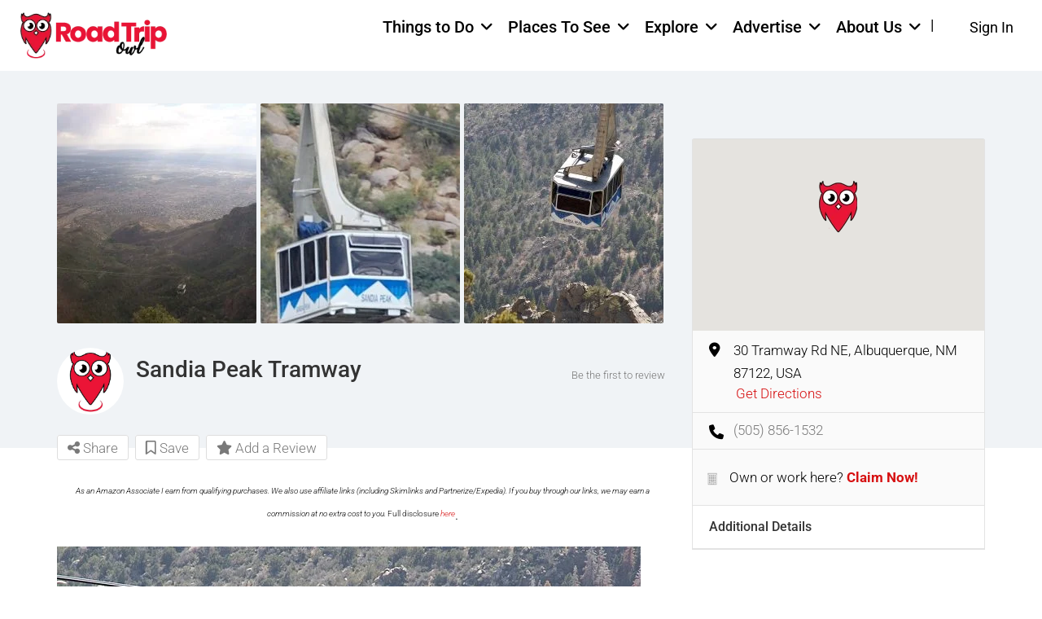

--- FILE ---
content_type: text/html; charset=UTF-8
request_url: https://roadtripowl.com/listing/sandia-peak-tramway/
body_size: 62987
content:


<!DOCTYPE html>
<!--[if IE 7 ]>
<html class="ie7"> <![endif]-->
<!--[if IE 8 ]>
<html class="ie8"> <![endif]-->
<html lang="en-US">
<head><meta charset="UTF-8"><script>if(navigator.userAgent.match(/MSIE|Internet Explorer/i)||navigator.userAgent.match(/Trident\/7\..*?rv:11/i)){var href=document.location.href;if(!href.match(/[?&]nowprocket/)){if(href.indexOf("?")==-1){if(href.indexOf("#")==-1){document.location.href=href+"?nowprocket=1"}else{document.location.href=href.replace("#","?nowprocket=1#")}}else{if(href.indexOf("#")==-1){document.location.href=href+"&nowprocket=1"}else{document.location.href=href.replace("#","&nowprocket=1#")}}}}</script><script>(()=>{class RocketLazyLoadScripts{constructor(){this.v="2.0.4",this.userEvents=["keydown","keyup","mousedown","mouseup","mousemove","mouseover","mouseout","touchmove","touchstart","touchend","touchcancel","wheel","click","dblclick","input"],this.attributeEvents=["onblur","onclick","oncontextmenu","ondblclick","onfocus","onmousedown","onmouseenter","onmouseleave","onmousemove","onmouseout","onmouseover","onmouseup","onmousewheel","onscroll","onsubmit"]}async t(){this.i(),this.o(),/iP(ad|hone)/.test(navigator.userAgent)&&this.h(),this.u(),this.l(this),this.m(),this.k(this),this.p(this),this._(),await Promise.all([this.R(),this.L()]),this.lastBreath=Date.now(),this.S(this),this.P(),this.D(),this.O(),this.M(),await this.C(this.delayedScripts.normal),await this.C(this.delayedScripts.defer),await this.C(this.delayedScripts.async),await this.T(),await this.F(),await this.j(),await this.A(),window.dispatchEvent(new Event("rocket-allScriptsLoaded")),this.everythingLoaded=!0,this.lastTouchEnd&&await new Promise(t=>setTimeout(t,500-Date.now()+this.lastTouchEnd)),this.I(),this.H(),this.U(),this.W()}i(){this.CSPIssue=sessionStorage.getItem("rocketCSPIssue"),document.addEventListener("securitypolicyviolation",t=>{this.CSPIssue||"script-src-elem"!==t.violatedDirective||"data"!==t.blockedURI||(this.CSPIssue=!0,sessionStorage.setItem("rocketCSPIssue",!0))},{isRocket:!0})}o(){window.addEventListener("pageshow",t=>{this.persisted=t.persisted,this.realWindowLoadedFired=!0},{isRocket:!0}),window.addEventListener("pagehide",()=>{this.onFirstUserAction=null},{isRocket:!0})}h(){let t;function e(e){t=e}window.addEventListener("touchstart",e,{isRocket:!0}),window.addEventListener("touchend",function i(o){o.changedTouches[0]&&t.changedTouches[0]&&Math.abs(o.changedTouches[0].pageX-t.changedTouches[0].pageX)<10&&Math.abs(o.changedTouches[0].pageY-t.changedTouches[0].pageY)<10&&o.timeStamp-t.timeStamp<200&&(window.removeEventListener("touchstart",e,{isRocket:!0}),window.removeEventListener("touchend",i,{isRocket:!0}),"INPUT"===o.target.tagName&&"text"===o.target.type||(o.target.dispatchEvent(new TouchEvent("touchend",{target:o.target,bubbles:!0})),o.target.dispatchEvent(new MouseEvent("mouseover",{target:o.target,bubbles:!0})),o.target.dispatchEvent(new PointerEvent("click",{target:o.target,bubbles:!0,cancelable:!0,detail:1,clientX:o.changedTouches[0].clientX,clientY:o.changedTouches[0].clientY})),event.preventDefault()))},{isRocket:!0})}q(t){this.userActionTriggered||("mousemove"!==t.type||this.firstMousemoveIgnored?"keyup"===t.type||"mouseover"===t.type||"mouseout"===t.type||(this.userActionTriggered=!0,this.onFirstUserAction&&this.onFirstUserAction()):this.firstMousemoveIgnored=!0),"click"===t.type&&t.preventDefault(),t.stopPropagation(),t.stopImmediatePropagation(),"touchstart"===this.lastEvent&&"touchend"===t.type&&(this.lastTouchEnd=Date.now()),"click"===t.type&&(this.lastTouchEnd=0),this.lastEvent=t.type,t.composedPath&&t.composedPath()[0].getRootNode()instanceof ShadowRoot&&(t.rocketTarget=t.composedPath()[0]),this.savedUserEvents.push(t)}u(){this.savedUserEvents=[],this.userEventHandler=this.q.bind(this),this.userEvents.forEach(t=>window.addEventListener(t,this.userEventHandler,{passive:!1,isRocket:!0})),document.addEventListener("visibilitychange",this.userEventHandler,{isRocket:!0})}U(){this.userEvents.forEach(t=>window.removeEventListener(t,this.userEventHandler,{passive:!1,isRocket:!0})),document.removeEventListener("visibilitychange",this.userEventHandler,{isRocket:!0}),this.savedUserEvents.forEach(t=>{(t.rocketTarget||t.target).dispatchEvent(new window[t.constructor.name](t.type,t))})}m(){const t="return false",e=Array.from(this.attributeEvents,t=>"data-rocket-"+t),i="["+this.attributeEvents.join("],[")+"]",o="[data-rocket-"+this.attributeEvents.join("],[data-rocket-")+"]",s=(e,i,o)=>{o&&o!==t&&(e.setAttribute("data-rocket-"+i,o),e["rocket"+i]=new Function("event",o),e.setAttribute(i,t))};new MutationObserver(t=>{for(const n of t)"attributes"===n.type&&(n.attributeName.startsWith("data-rocket-")||this.everythingLoaded?n.attributeName.startsWith("data-rocket-")&&this.everythingLoaded&&this.N(n.target,n.attributeName.substring(12)):s(n.target,n.attributeName,n.target.getAttribute(n.attributeName))),"childList"===n.type&&n.addedNodes.forEach(t=>{if(t.nodeType===Node.ELEMENT_NODE)if(this.everythingLoaded)for(const i of[t,...t.querySelectorAll(o)])for(const t of i.getAttributeNames())e.includes(t)&&this.N(i,t.substring(12));else for(const e of[t,...t.querySelectorAll(i)])for(const t of e.getAttributeNames())this.attributeEvents.includes(t)&&s(e,t,e.getAttribute(t))})}).observe(document,{subtree:!0,childList:!0,attributeFilter:[...this.attributeEvents,...e]})}I(){this.attributeEvents.forEach(t=>{document.querySelectorAll("[data-rocket-"+t+"]").forEach(e=>{this.N(e,t)})})}N(t,e){const i=t.getAttribute("data-rocket-"+e);i&&(t.setAttribute(e,i),t.removeAttribute("data-rocket-"+e))}k(t){Object.defineProperty(HTMLElement.prototype,"onclick",{get(){return this.rocketonclick||null},set(e){this.rocketonclick=e,this.setAttribute(t.everythingLoaded?"onclick":"data-rocket-onclick","this.rocketonclick(event)")}})}S(t){function e(e,i){let o=e[i];e[i]=null,Object.defineProperty(e,i,{get:()=>o,set(s){t.everythingLoaded?o=s:e["rocket"+i]=o=s}})}e(document,"onreadystatechange"),e(window,"onload"),e(window,"onpageshow");try{Object.defineProperty(document,"readyState",{get:()=>t.rocketReadyState,set(e){t.rocketReadyState=e},configurable:!0}),document.readyState="loading"}catch(t){console.log("WPRocket DJE readyState conflict, bypassing")}}l(t){this.originalAddEventListener=EventTarget.prototype.addEventListener,this.originalRemoveEventListener=EventTarget.prototype.removeEventListener,this.savedEventListeners=[],EventTarget.prototype.addEventListener=function(e,i,o){o&&o.isRocket||!t.B(e,this)&&!t.userEvents.includes(e)||t.B(e,this)&&!t.userActionTriggered||e.startsWith("rocket-")||t.everythingLoaded?t.originalAddEventListener.call(this,e,i,o):(t.savedEventListeners.push({target:this,remove:!1,type:e,func:i,options:o}),"mouseenter"!==e&&"mouseleave"!==e||t.originalAddEventListener.call(this,e,t.savedUserEvents.push,o))},EventTarget.prototype.removeEventListener=function(e,i,o){o&&o.isRocket||!t.B(e,this)&&!t.userEvents.includes(e)||t.B(e,this)&&!t.userActionTriggered||e.startsWith("rocket-")||t.everythingLoaded?t.originalRemoveEventListener.call(this,e,i,o):t.savedEventListeners.push({target:this,remove:!0,type:e,func:i,options:o})}}J(t,e){this.savedEventListeners=this.savedEventListeners.filter(i=>{let o=i.type,s=i.target||window;return e!==o||t!==s||(this.B(o,s)&&(i.type="rocket-"+o),this.$(i),!1)})}H(){EventTarget.prototype.addEventListener=this.originalAddEventListener,EventTarget.prototype.removeEventListener=this.originalRemoveEventListener,this.savedEventListeners.forEach(t=>this.$(t))}$(t){t.remove?this.originalRemoveEventListener.call(t.target,t.type,t.func,t.options):this.originalAddEventListener.call(t.target,t.type,t.func,t.options)}p(t){let e;function i(e){return t.everythingLoaded?e:e.split(" ").map(t=>"load"===t||t.startsWith("load.")?"rocket-jquery-load":t).join(" ")}function o(o){function s(e){const s=o.fn[e];o.fn[e]=o.fn.init.prototype[e]=function(){return this[0]===window&&t.userActionTriggered&&("string"==typeof arguments[0]||arguments[0]instanceof String?arguments[0]=i(arguments[0]):"object"==typeof arguments[0]&&Object.keys(arguments[0]).forEach(t=>{const e=arguments[0][t];delete arguments[0][t],arguments[0][i(t)]=e})),s.apply(this,arguments),this}}if(o&&o.fn&&!t.allJQueries.includes(o)){const e={DOMContentLoaded:[],"rocket-DOMContentLoaded":[]};for(const t in e)document.addEventListener(t,()=>{e[t].forEach(t=>t())},{isRocket:!0});o.fn.ready=o.fn.init.prototype.ready=function(i){function s(){parseInt(o.fn.jquery)>2?setTimeout(()=>i.bind(document)(o)):i.bind(document)(o)}return"function"==typeof i&&(t.realDomReadyFired?!t.userActionTriggered||t.fauxDomReadyFired?s():e["rocket-DOMContentLoaded"].push(s):e.DOMContentLoaded.push(s)),o([])},s("on"),s("one"),s("off"),t.allJQueries.push(o)}e=o}t.allJQueries=[],o(window.jQuery),Object.defineProperty(window,"jQuery",{get:()=>e,set(t){o(t)}})}P(){const t=new Map;document.write=document.writeln=function(e){const i=document.currentScript,o=document.createRange(),s=i.parentElement;let n=t.get(i);void 0===n&&(n=i.nextSibling,t.set(i,n));const c=document.createDocumentFragment();o.setStart(c,0),c.appendChild(o.createContextualFragment(e)),s.insertBefore(c,n)}}async R(){return new Promise(t=>{this.userActionTriggered?t():this.onFirstUserAction=t})}async L(){return new Promise(t=>{document.addEventListener("DOMContentLoaded",()=>{this.realDomReadyFired=!0,t()},{isRocket:!0})})}async j(){return this.realWindowLoadedFired?Promise.resolve():new Promise(t=>{window.addEventListener("load",t,{isRocket:!0})})}M(){this.pendingScripts=[];this.scriptsMutationObserver=new MutationObserver(t=>{for(const e of t)e.addedNodes.forEach(t=>{"SCRIPT"!==t.tagName||t.noModule||t.isWPRocket||this.pendingScripts.push({script:t,promise:new Promise(e=>{const i=()=>{const i=this.pendingScripts.findIndex(e=>e.script===t);i>=0&&this.pendingScripts.splice(i,1),e()};t.addEventListener("load",i,{isRocket:!0}),t.addEventListener("error",i,{isRocket:!0}),setTimeout(i,1e3)})})})}),this.scriptsMutationObserver.observe(document,{childList:!0,subtree:!0})}async F(){await this.X(),this.pendingScripts.length?(await this.pendingScripts[0].promise,await this.F()):this.scriptsMutationObserver.disconnect()}D(){this.delayedScripts={normal:[],async:[],defer:[]},document.querySelectorAll("script[type$=rocketlazyloadscript]").forEach(t=>{t.hasAttribute("data-rocket-src")?t.hasAttribute("async")&&!1!==t.async?this.delayedScripts.async.push(t):t.hasAttribute("defer")&&!1!==t.defer||"module"===t.getAttribute("data-rocket-type")?this.delayedScripts.defer.push(t):this.delayedScripts.normal.push(t):this.delayedScripts.normal.push(t)})}async _(){await this.L();let t=[];document.querySelectorAll("script[type$=rocketlazyloadscript][data-rocket-src]").forEach(e=>{let i=e.getAttribute("data-rocket-src");if(i&&!i.startsWith("data:")){i.startsWith("//")&&(i=location.protocol+i);try{const o=new URL(i).origin;o!==location.origin&&t.push({src:o,crossOrigin:e.crossOrigin||"module"===e.getAttribute("data-rocket-type")})}catch(t){}}}),t=[...new Map(t.map(t=>[JSON.stringify(t),t])).values()],this.Y(t,"preconnect")}async G(t){if(await this.K(),!0!==t.noModule||!("noModule"in HTMLScriptElement.prototype))return new Promise(e=>{let i;function o(){(i||t).setAttribute("data-rocket-status","executed"),e()}try{if(navigator.userAgent.includes("Firefox/")||""===navigator.vendor||this.CSPIssue)i=document.createElement("script"),[...t.attributes].forEach(t=>{let e=t.nodeName;"type"!==e&&("data-rocket-type"===e&&(e="type"),"data-rocket-src"===e&&(e="src"),i.setAttribute(e,t.nodeValue))}),t.text&&(i.text=t.text),t.nonce&&(i.nonce=t.nonce),i.hasAttribute("src")?(i.addEventListener("load",o,{isRocket:!0}),i.addEventListener("error",()=>{i.setAttribute("data-rocket-status","failed-network"),e()},{isRocket:!0}),setTimeout(()=>{i.isConnected||e()},1)):(i.text=t.text,o()),i.isWPRocket=!0,t.parentNode.replaceChild(i,t);else{const i=t.getAttribute("data-rocket-type"),s=t.getAttribute("data-rocket-src");i?(t.type=i,t.removeAttribute("data-rocket-type")):t.removeAttribute("type"),t.addEventListener("load",o,{isRocket:!0}),t.addEventListener("error",i=>{this.CSPIssue&&i.target.src.startsWith("data:")?(console.log("WPRocket: CSP fallback activated"),t.removeAttribute("src"),this.G(t).then(e)):(t.setAttribute("data-rocket-status","failed-network"),e())},{isRocket:!0}),s?(t.fetchPriority="high",t.removeAttribute("data-rocket-src"),t.src=s):t.src="data:text/javascript;base64,"+window.btoa(unescape(encodeURIComponent(t.text)))}}catch(i){t.setAttribute("data-rocket-status","failed-transform"),e()}});t.setAttribute("data-rocket-status","skipped")}async C(t){const e=t.shift();return e?(e.isConnected&&await this.G(e),this.C(t)):Promise.resolve()}O(){this.Y([...this.delayedScripts.normal,...this.delayedScripts.defer,...this.delayedScripts.async],"preload")}Y(t,e){this.trash=this.trash||[];let i=!0;var o=document.createDocumentFragment();t.forEach(t=>{const s=t.getAttribute&&t.getAttribute("data-rocket-src")||t.src;if(s&&!s.startsWith("data:")){const n=document.createElement("link");n.href=s,n.rel=e,"preconnect"!==e&&(n.as="script",n.fetchPriority=i?"high":"low"),t.getAttribute&&"module"===t.getAttribute("data-rocket-type")&&(n.crossOrigin=!0),t.crossOrigin&&(n.crossOrigin=t.crossOrigin),t.integrity&&(n.integrity=t.integrity),t.nonce&&(n.nonce=t.nonce),o.appendChild(n),this.trash.push(n),i=!1}}),document.head.appendChild(o)}W(){this.trash.forEach(t=>t.remove())}async T(){try{document.readyState="interactive"}catch(t){}this.fauxDomReadyFired=!0;try{await this.K(),this.J(document,"readystatechange"),document.dispatchEvent(new Event("rocket-readystatechange")),await this.K(),document.rocketonreadystatechange&&document.rocketonreadystatechange(),await this.K(),this.J(document,"DOMContentLoaded"),document.dispatchEvent(new Event("rocket-DOMContentLoaded")),await this.K(),this.J(window,"DOMContentLoaded"),window.dispatchEvent(new Event("rocket-DOMContentLoaded"))}catch(t){console.error(t)}}async A(){try{document.readyState="complete"}catch(t){}try{await this.K(),this.J(document,"readystatechange"),document.dispatchEvent(new Event("rocket-readystatechange")),await this.K(),document.rocketonreadystatechange&&document.rocketonreadystatechange(),await this.K(),this.J(window,"load"),window.dispatchEvent(new Event("rocket-load")),await this.K(),window.rocketonload&&window.rocketonload(),await this.K(),this.allJQueries.forEach(t=>t(window).trigger("rocket-jquery-load")),await this.K(),this.J(window,"pageshow");const t=new Event("rocket-pageshow");t.persisted=this.persisted,window.dispatchEvent(t),await this.K(),window.rocketonpageshow&&window.rocketonpageshow({persisted:this.persisted})}catch(t){console.error(t)}}async K(){Date.now()-this.lastBreath>45&&(await this.X(),this.lastBreath=Date.now())}async X(){return document.hidden?new Promise(t=>setTimeout(t)):new Promise(t=>requestAnimationFrame(t))}B(t,e){return e===document&&"readystatechange"===t||(e===document&&"DOMContentLoaded"===t||(e===window&&"DOMContentLoaded"===t||(e===window&&"load"===t||e===window&&"pageshow"===t)))}static run(){(new RocketLazyLoadScripts).t()}}RocketLazyLoadScripts.run()})();</script>
    
    <!-- Mobile Meta -->
    <meta name="viewport" content="width=device-width, initial-scale=1">
    
    <meta HTTP-EQUIV="CACHE-CONTROL" CONTENT="NO-CACHE"/>
		<meta name='robots' content='index, follow, max-image-preview:large, max-snippet:-1, max-video-preview:-1' />
<!-- Google tag (gtag.js) consent mode dataLayer added by Site Kit -->
<script type="rocketlazyloadscript" data-rocket-type="text/javascript" id="google_gtagjs-js-consent-mode-data-layer">
/* <![CDATA[ */
window.dataLayer = window.dataLayer || [];function gtag(){dataLayer.push(arguments);}
gtag('consent', 'default', {"ad_personalization":"denied","ad_storage":"denied","ad_user_data":"denied","analytics_storage":"denied","functionality_storage":"denied","security_storage":"denied","personalization_storage":"denied","region":["AT","BE","BG","CH","CY","CZ","DE","DK","EE","ES","FI","FR","GB","GR","HR","HU","IE","IS","IT","LI","LT","LU","LV","MT","NL","NO","PL","PT","RO","SE","SI","SK"],"wait_for_update":500});
window._googlesitekitConsentCategoryMap = {"statistics":["analytics_storage"],"marketing":["ad_storage","ad_user_data","ad_personalization"],"functional":["functionality_storage","security_storage"],"preferences":["personalization_storage"]};
window._googlesitekitConsents = {"ad_personalization":"denied","ad_storage":"denied","ad_user_data":"denied","analytics_storage":"denied","functionality_storage":"denied","security_storage":"denied","personalization_storage":"denied","region":["AT","BE","BG","CH","CY","CZ","DE","DK","EE","ES","FI","FR","GB","GR","HR","HU","IE","IS","IT","LI","LT","LU","LV","MT","NL","NO","PL","PT","RO","SE","SI","SK"],"wait_for_update":500};
/* ]]> */
</script>
<!-- End Google tag (gtag.js) consent mode dataLayer added by Site Kit -->

	<!-- This site is optimized with the Yoast SEO Premium plugin v26.8 (Yoast SEO v26.8) - https://yoast.com/product/yoast-seo-premium-wordpress/ -->
	<title>Sandia Peak Tramway - Road Trip Owl</title>
	<meta name="description" content="Experience the Sandia Peak Tramway in Albuquerque, New Mexico. Enjoy breathtaking views as you ascend to the 10,378-foot peak. Perfect for hiking, dining, and sightseeing. A must-visit for nature lovers and adventure seekers. Plan your ride today!" />
	<link rel="canonical" href="https://roadtripowl.com/listing/sandia-peak-tramway/" />
	<meta property="og:locale" content="en_US" />
	<meta property="og:type" content="article" />
	<meta property="og:title" content="Sandia Peak Tramway" />
	<meta property="og:description" content="Experience the Sandia Peak Tramway in Albuquerque, New Mexico. Enjoy breathtaking views as you ascend to the 10,378-foot peak. Perfect for hiking, dining, and sightseeing. A must-visit for nature lovers and adventure seekers. Plan your ride today!" />
	<meta property="og:url" content="https://roadtripowl.com/listing/sandia-peak-tramway/" />
	<meta property="og:site_name" content="Road Trip Owl" />
	<meta property="article:publisher" content="https://www.facebook.com/groups/roadtripowl" />
	<meta property="og:image" content="https://roadtripowl.com/wp-content/uploads/2020/01/717px-Sandia_Peak_Tram.jpg" />
	<meta property="og:image:width" content="717" />
	<meta property="og:image:height" content="1080" />
	<meta property="og:image:type" content="image/jpeg" />
	<meta name="twitter:card" content="summary_large_image" />
	<meta name="twitter:site" content="@RoadTripOwl" />
	<meta name="twitter:label1" content="Est. reading time" />
	<meta name="twitter:data1" content="2 minutes" />
	<script type="application/ld+json" class="yoast-schema-graph">{"@context":"https://schema.org","@graph":[{"@type":"WebPage","@id":"https://roadtripowl.com/listing/sandia-peak-tramway/","url":"https://roadtripowl.com/listing/sandia-peak-tramway/","name":"Sandia Peak Tramway - Road Trip Owl","isPartOf":{"@id":"https://roadtripowl.com/#website"},"primaryImageOfPage":{"@id":"https://roadtripowl.com/listing/sandia-peak-tramway/#primaryimage"},"image":{"@id":"https://roadtripowl.com/listing/sandia-peak-tramway/#primaryimage"},"thumbnailUrl":"https://roadtripowl.com/wp-content/uploads/2020/01/717px-Sandia_Peak_Tram.jpg","datePublished":"2026-01-03T23:30:14+00:00","description":"Experience the Sandia Peak Tramway in Albuquerque, New Mexico. Enjoy breathtaking views as you ascend to the 10,378-foot peak. Perfect for hiking, dining, and sightseeing. A must-visit for nature lovers and adventure seekers. Plan your ride today!","breadcrumb":{"@id":"https://roadtripowl.com/listing/sandia-peak-tramway/#breadcrumb"},"inLanguage":"en-US","potentialAction":[{"@type":"ReadAction","target":["https://roadtripowl.com/listing/sandia-peak-tramway/"]}]},{"@type":"ImageObject","inLanguage":"en-US","@id":"https://roadtripowl.com/listing/sandia-peak-tramway/#primaryimage","url":"https://roadtripowl.com/wp-content/uploads/2020/01/717px-Sandia_Peak_Tram.jpg","contentUrl":"https://roadtripowl.com/wp-content/uploads/2020/01/717px-Sandia_Peak_Tram.jpg","width":717,"height":1080,"caption":"Photo credit By W. Guy Finley - originally posted to Flickr as Ascending Tram, CC BY-SA 2.0, https://commons.wikimedia.org/w/index.php?curid=3954097"},{"@type":"BreadcrumbList","@id":"https://roadtripowl.com/listing/sandia-peak-tramway/#breadcrumb","itemListElement":[{"@type":"ListItem","position":1,"name":"Home","item":"https://roadtripowl.com/"},{"@type":"ListItem","position":2,"name":"Sandia Peak Tramway"}]},{"@type":"WebSite","@id":"https://roadtripowl.com/#website","url":"https://roadtripowl.com/","name":"Road Trip Owl","description":"Plan Your Next Adventure","publisher":{"@id":"https://roadtripowl.com/#organization"},"potentialAction":[{"@type":"SearchAction","target":{"@type":"EntryPoint","urlTemplate":"https://roadtripowl.com/?s={search_term_string}"},"query-input":{"@type":"PropertyValueSpecification","valueRequired":true,"valueName":"search_term_string"}}],"inLanguage":"en-US"},{"@type":"Organization","@id":"https://roadtripowl.com/#organization","name":"Road Trip Owl","url":"https://roadtripowl.com/","logo":{"@type":"ImageObject","inLanguage":"en-US","@id":"https://roadtripowl.com/#/schema/logo/image/","url":"https://roadtripowl.com/wp-content/uploads/2020/01/RoadTripOwl-Logo.png","contentUrl":"https://roadtripowl.com/wp-content/uploads/2020/01/RoadTripOwl-Logo.png","width":173,"height":55,"caption":"Road Trip Owl"},"image":{"@id":"https://roadtripowl.com/#/schema/logo/image/"},"sameAs":["https://www.facebook.com/groups/roadtripowl","https://x.com/RoadTripOwl"],"description":"Road Trip Owl is a travel website that provides detailed guides, itineraries, and tips for road trips across the United States. We specialize in offering off-the-beaten-path destinations, budget-friendly travel options, and local attractions to make your journey unforgettable.","email":"Info@roadtripowl.com","telephone":"231-881-0331","legalName":"Road Trip Owl LLC","foundingDate":"2020-10-11"}]}</script>
	<!-- / Yoast SEO Premium plugin. -->


<link rel='dns-prefetch' href='//maps.googleapis.com' />
<link rel='dns-prefetch' href='//html5shim.googlecode.com' />
<link rel='dns-prefetch' href='//fonts.googleapis.com' />
<link rel='dns-prefetch' href='//www.googletagmanager.com' />
<link rel='dns-prefetch' href='//pagead2.googlesyndication.com' />
<link rel='preconnect' href='https://fonts.gstatic.com' crossorigin />
<link rel="alternate" title="oEmbed (JSON)" type="application/json+oembed" href="https://roadtripowl.com/wp-json/oembed/1.0/embed?url=https%3A%2F%2Froadtripowl.com%2Flisting%2Fsandia-peak-tramway%2F" />
<link rel="alternate" title="oEmbed (XML)" type="text/xml+oembed" href="https://roadtripowl.com/wp-json/oembed/1.0/embed?url=https%3A%2F%2Froadtripowl.com%2Flisting%2Fsandia-peak-tramway%2F&#038;format=xml" />
		<style id="content-control-block-styles">
			@media (max-width: 640px) {
	.cc-hide-on-mobile {
		display: none !important;
	}
}
@media (min-width: 641px) and (max-width: 920px) {
	.cc-hide-on-tablet {
		display: none !important;
	}
}
@media (min-width: 921px) and (max-width: 1440px) {
	.cc-hide-on-desktop {
		display: none !important;
	}
}		</style>
		<style id='wp-img-auto-sizes-contain-inline-css' type='text/css'>
img:is([sizes=auto i],[sizes^="auto," i]){contain-intrinsic-size:3000px 1500px}
/*# sourceURL=wp-img-auto-sizes-contain-inline-css */
</style>
<link rel='stylesheet' id='givewp-campaign-blocks-fonts-css' href='https://fonts.googleapis.com/css2?family=Inter%3Awght%40400%3B500%3B600%3B700&#038;display=swap&#038;ver=6.9' type='text/css' media='all' />
<link data-minify="1" rel='stylesheet' id='hfe-widgets-style-css' href='https://roadtripowl.com/wp-content/cache/min/1/wp-content/plugins/header-footer-elementor/inc/widgets-css/frontend.css?ver=1769645508' type='text/css' media='all' />
<style id='wp-emoji-styles-inline-css' type='text/css'>

	img.wp-smiley, img.emoji {
		display: inline !important;
		border: none !important;
		box-shadow: none !important;
		height: 1em !important;
		width: 1em !important;
		margin: 0 0.07em !important;
		vertical-align: -0.1em !important;
		background: none !important;
		padding: 0 !important;
	}
/*# sourceURL=wp-emoji-styles-inline-css */
</style>
<link rel='stylesheet' id='wp-block-library-css' href='https://roadtripowl.com/wp-includes/css/dist/block-library/style.min.css?ver=6.9' type='text/css' media='all' />
<style id='classic-theme-styles-inline-css' type='text/css'>
/*! This file is auto-generated */
.wp-block-button__link{color:#fff;background-color:#32373c;border-radius:9999px;box-shadow:none;text-decoration:none;padding:calc(.667em + 2px) calc(1.333em + 2px);font-size:1.125em}.wp-block-file__button{background:#32373c;color:#fff;text-decoration:none}
/*# sourceURL=/wp-includes/css/classic-themes.min.css */
</style>
<style id='givewp-campaign-comments-block-style-inline-css' type='text/css'>
.givewp-campaign-comment-block-card{display:flex;gap:var(--givewp-spacing-3);padding:var(--givewp-spacing-4) 0}.givewp-campaign-comment-block-card__avatar{align-items:center;border-radius:50%;display:flex;height:40px;justify-content:center;width:40px}.givewp-campaign-comment-block-card__avatar img{align-items:center;border-radius:50%;display:flex;height:auto;justify-content:center;min-width:40px;width:100%}.givewp-campaign-comment-block-card__donor-name{color:var(--givewp-neutral-700);font-size:1rem;font-weight:600;line-height:1.5;margin:0;text-align:left}.givewp-campaign-comment-block-card__details{align-items:center;color:var(--givewp-neutral-400);display:flex;font-size:.875rem;font-weight:500;gap:var(--givewp-spacing-2);height:auto;line-height:1.43;margin:2px 0 var(--givewp-spacing-3) 0;text-align:left}.givewp-campaign-comment-block-card__comment{color:var(--givewp-neutral-700);font-size:1rem;line-height:1.5;margin:0;text-align:left}.givewp-campaign-comment-block-card__read-more{background:none;border:none;color:var(--givewp-blue-500);cursor:pointer;font-size:.875rem;line-height:1.43;outline:none;padding:0}
.givewp-campaign-comments-block-empty-state{align-items:center;background-color:var(--givewp-shades-white);border:1px solid var(--givewp-neutral-50);border-radius:.5rem;display:flex;flex-direction:column;justify-content:center;padding:var(--givewp-spacing-6)}.givewp-campaign-comments-block-empty-state__details{align-items:center;display:flex;flex-direction:column;gap:var(--givewp-spacing-1);justify-content:center;margin:.875rem 0}.givewp-campaign-comments-block-empty-state__title{color:var(--givewp-neutral-700);font-size:1rem;font-weight:500;margin:0}.givewp-campaign-comments-block-empty-state__description{color:var(--givewp-neutral-700);font-size:.875rem;line-height:1.43;margin:0}
.givewp-campaign-comment-block{background-color:var(--givewp-shades-white);display:flex;flex-direction:column;gap:var(--givewp-spacing-2);padding:var(--givewp-spacing-6) 0}.givewp-campaign-comment-block__title{color:var(--givewp-neutral-900);font-size:18px;font-weight:600;line-height:1.56;margin:0;text-align:left}.givewp-campaign-comment-block__cta{align-items:center;background-color:var(--givewp-neutral-50);border-radius:4px;color:var(--giewp-neutral-500);display:flex;font-size:14px;font-weight:600;gap:8px;height:36px;line-height:1.43;margin:0;padding:var(--givewp-spacing-2) var(--givewp-spacing-4);text-align:left}

/*# sourceURL=https://roadtripowl.com/wp-content/plugins/give/build/campaignCommentsBlockApp.css */
</style>
<style id='givewp-campaign-cover-block-style-inline-css' type='text/css'>
.givewp-campaign-selector{border:1px solid #e5e7eb;border-radius:5px;box-shadow:0 2px 4px 0 rgba(0,0,0,.05);display:flex;flex-direction:column;gap:20px;padding:40px 24px}.givewp-campaign-selector__label{padding-bottom:16px}.givewp-campaign-selector__select input[type=text]:focus{border-color:transparent;box-shadow:0 0 0 1px transparent;outline:2px solid transparent}.givewp-campaign-selector__logo{align-self:center}.givewp-campaign-selector__open{background:#2271b1;border:none;border-radius:5px;color:#fff;cursor:pointer;padding:.5rem 1rem}.givewp-campaign-selector__submit{background-color:#27ae60;border:0;border-radius:5px;color:#fff;font-weight:700;outline:none;padding:1rem;text-align:center;transition:.2s;width:100%}.givewp-campaign-selector__submit:disabled{background-color:#f3f4f6;color:#9ca0af}.givewp-campaign-selector__submit:hover:not(:disabled){cursor:pointer;filter:brightness(1.2)}
.givewp-campaign-cover-block__button{align-items:center;border:1px solid #2271b1;border-radius:2px;color:#2271b1;display:flex;justify-content:center;margin-bottom:.5rem;min-height:32px;width:100%}.givewp-campaign-cover-block__image{border-radius:2px;display:flex;flex-grow:1;margin-bottom:.5rem;max-height:4.44rem;-o-object-fit:cover;object-fit:cover;width:100%}.givewp-campaign-cover-block__help-text{color:#4b5563;font-size:.75rem;font-stretch:normal;font-style:normal;font-weight:400;letter-spacing:normal;line-height:1.4;text-align:left}.givewp-campaign-cover-block__edit-campaign-link{align-items:center;display:inline-flex;font-size:.75rem;font-stretch:normal;font-style:normal;font-weight:400;gap:.125rem;line-height:1.4}.givewp-campaign-cover-block__edit-campaign-link svg{fill:currentColor;height:1.25rem;width:1.25rem}.givewp-campaign-cover-block-preview__image{align-items:center;display:flex;height:100%;justify-content:center;width:100%}

/*# sourceURL=https://roadtripowl.com/wp-content/plugins/give/build/campaignCoverBlock.css */
</style>
<style id='givewp-campaign-donations-style-inline-css' type='text/css'>
.givewp-campaign-donations-block{padding:1.5rem 0}.givewp-campaign-donations-block *{font-family:Inter,sans-serif}.givewp-campaign-donations-block .givewp-campaign-donations-block__header{align-items:center;display:flex;justify-content:space-between;margin-bottom:.5rem}.givewp-campaign-donations-block .givewp-campaign-donations-block__title{color:var(--givewp-neutral-900);font-size:1.125rem;font-weight:600;line-height:1.56;margin:0}.givewp-campaign-donations-block .givewp-campaign-donations-block__donations{display:grid;gap:.5rem;margin:0;padding:0}.givewp-campaign-donations-block .givewp-campaign-donations-block__donation,.givewp-campaign-donations-block .givewp-campaign-donations-block__empty-state{background-color:var(--givewp-shades-white);border:1px solid var(--givewp-neutral-50);border-radius:.5rem;display:flex;padding:1rem}.givewp-campaign-donations-block .givewp-campaign-donations-block__donation{align-items:center;gap:.75rem}.givewp-campaign-donations-block .givewp-campaign-donations-block__donation-icon{align-items:center;display:flex}.givewp-campaign-donations-block .givewp-campaign-donations-block__donation-icon img{border-radius:100%;height:2.5rem;-o-object-fit:cover;object-fit:cover;width:2.5rem}.givewp-campaign-donations-block .givewp-campaign-donations-block__donation-info{display:flex;flex-direction:column;justify-content:center;row-gap:.25rem}.givewp-campaign-donations-block .givewp-campaign-donations-block__donation-description{color:var(--givewp-neutral-500);font-size:1rem;font-weight:500;line-height:1.5;margin:0}.givewp-campaign-donations-block .givewp-campaign-donations-block__donation-description strong{color:var(--givewp-neutral-700);font-weight:600}.givewp-campaign-donations-block .givewp-campaign-donations-block__donation-date{align-items:center;color:var(--givewp-neutral-400);display:flex;font-size:.875rem;font-weight:500;line-height:1.43}.givewp-campaign-donations-block .givewp-campaign-donations-block__donation-ribbon{align-items:center;border-radius:100%;color:#1f2937;display:flex;height:1.25rem;justify-content:center;margin-left:auto;width:1.25rem}.givewp-campaign-donations-block .givewp-campaign-donations-block__donation-ribbon[data-position="1"]{background-color:gold}.givewp-campaign-donations-block .givewp-campaign-donations-block__donation-ribbon[data-position="2"]{background-color:silver}.givewp-campaign-donations-block .givewp-campaign-donations-block__donation-ribbon[data-position="3"]{background-color:#cd7f32;color:#fffaf2}.givewp-campaign-donations-block .givewp-campaign-donations-block__donation-amount{color:var(--givewp-neutral-700);font-size:1.125rem;font-weight:600;line-height:1.56;margin-left:auto}.givewp-campaign-donations-block .givewp-campaign-donations-block__footer{display:flex;justify-content:center;margin-top:.5rem}.givewp-campaign-donations-block .givewp-campaign-donations-block__donate-button button.givewp-donation-form-modal__open,.givewp-campaign-donations-block .givewp-campaign-donations-block__empty-button button.givewp-donation-form-modal__open,.givewp-campaign-donations-block .givewp-campaign-donations-block__load-more-button{background:none!important;border:1px solid var(--givewp-primary-color);border-radius:.5rem;color:var(--givewp-primary-color)!important;font-size:.875rem;font-weight:600;line-height:1.43;padding:.25rem 1rem!important}.givewp-campaign-donations-block .givewp-campaign-donations-block__donate-button button.givewp-donation-form-modal__open:hover,.givewp-campaign-donations-block .givewp-campaign-donations-block__empty-button button.givewp-donation-form-modal__open:hover,.givewp-campaign-donations-block .givewp-campaign-donations-block__load-more-button:hover{background:var(--givewp-primary-color)!important;color:var(--givewp-shades-white)!important}.givewp-campaign-donations-block .givewp-campaign-donations-block__empty-state{align-items:center;flex-direction:column;padding:1.5rem}.givewp-campaign-donations-block .givewp-campaign-donations-block__empty-description,.givewp-campaign-donations-block .givewp-campaign-donations-block__empty-title{color:var(--givewp-neutral-700);margin:0}.givewp-campaign-donations-block .givewp-campaign-donations-block__empty-title{font-size:1rem;font-weight:500;line-height:1.5}.givewp-campaign-donations-block .givewp-campaign-donations-block__empty-description{font-size:.875rem;line-height:1.43;margin-top:.25rem}.givewp-campaign-donations-block .givewp-campaign-donations-block__empty-icon{color:var(--givewp-secondary-color);margin-bottom:.875rem;order:-1}.givewp-campaign-donations-block .givewp-campaign-donations-block__empty-button{margin-top:.875rem}.givewp-campaign-donations-block .givewp-campaign-donations-block__empty-button button.givewp-donation-form-modal__open{border-radius:.25rem;padding:.5rem 1rem!important}

/*# sourceURL=https://roadtripowl.com/wp-content/plugins/give/build/campaignDonationsBlockApp.css */
</style>
<style id='givewp-campaign-donors-style-inline-css' type='text/css'>
.givewp-campaign-donors-block{padding:1.5rem 0}.givewp-campaign-donors-block *{font-family:Inter,sans-serif}.givewp-campaign-donors-block .givewp-campaign-donors-block__header{align-items:center;display:flex;justify-content:space-between;margin-bottom:.5rem}.givewp-campaign-donors-block .givewp-campaign-donors-block__title{color:var(--givewp-neutral-900);font-size:1.125rem;font-weight:600;line-height:1.56;margin:0}.givewp-campaign-donors-block .givewp-campaign-donors-block__donors{display:grid;gap:.5rem;margin:0;padding:0}.givewp-campaign-donors-block .givewp-campaign-donors-block__donor,.givewp-campaign-donors-block .givewp-campaign-donors-block__empty-state{background-color:var(--givewp-shades-white);border:1px solid var(--givewp-neutral-50);border-radius:.5rem;display:flex;padding:1rem}.givewp-campaign-donors-block .givewp-campaign-donors-block__donor{align-items:center;gap:.75rem}.givewp-campaign-donors-block .givewp-campaign-donors-block__donor-avatar{align-items:center;display:flex}.givewp-campaign-donors-block .givewp-campaign-donors-block__donor-avatar img{border-radius:100%;height:2.5rem;-o-object-fit:cover;object-fit:cover;width:2.5rem}.givewp-campaign-donors-block .givewp-campaign-donors-block__donor-info{align-items:center;display:flex;flex-wrap:wrap;row-gap:.25rem}.givewp-campaign-donors-block .givewp-campaign-donors-block__donor-name{color:var(--givewp-neutral-900);font-size:1rem;font-weight:600;line-height:1.5;margin:0}.givewp-campaign-donors-block .givewp-campaign-donors-block__donor-date{align-items:center;color:var(--givewp-neutral-400);display:flex;font-size:.875rem;font-weight:500;line-height:1.43}.givewp-campaign-donors-block .givewp-campaign-donors-block__donor-date:before{background:var(--givewp-neutral-100);border-radius:100%;content:"";display:block;height:.25rem;margin:0 .5rem;width:.25rem}.givewp-campaign-donors-block .givewp-campaign-donors-block__donor-ribbon{align-items:center;border-radius:100%;color:#1f2937;display:flex;height:1.25rem;justify-content:center;margin-left:.5rem;width:1.25rem}.givewp-campaign-donors-block .givewp-campaign-donors-block__donor-ribbon[data-position="1"]{background-color:gold}.givewp-campaign-donors-block .givewp-campaign-donors-block__donor-ribbon[data-position="2"]{background-color:silver}.givewp-campaign-donors-block .givewp-campaign-donors-block__donor-ribbon[data-position="3"]{background-color:#cd7f32;color:#fffaf2}.givewp-campaign-donors-block .givewp-campaign-donors-block__donor-company{color:var(--givewp-neutral-400);display:flex;flex:0 0 100%;font-size:.875rem;font-weight:500;line-height:1.43}.givewp-campaign-donors-block .givewp-campaign-donors-block__donor-amount{color:var(--givewp-neutral-700);font-size:1.125rem;font-weight:600;line-height:1.56;margin-left:auto}.givewp-campaign-donors-block .givewp-campaign-donors-block__footer{display:flex;justify-content:center;margin-top:.5rem}.givewp-campaign-donors-block .givewp-campaign-donors-block__donate-button button.givewp-donation-form-modal__open,.givewp-campaign-donors-block .givewp-campaign-donors-block__empty-button button.givewp-donation-form-modal__open,.givewp-campaign-donors-block .givewp-campaign-donors-block__load-more-button{background:none!important;border:1px solid var(--givewp-primary-color);border-radius:.5rem;color:var(--givewp-primary-color)!important;font-size:.875rem;font-weight:600;line-height:1.43;padding:.25rem 1rem!important}.givewp-campaign-donors-block .givewp-campaign-donors-block__donate-button button.givewp-donation-form-modal__open:hover,.givewp-campaign-donors-block .givewp-campaign-donors-block__empty-button button.givewp-donation-form-modal__open:hover,.givewp-campaign-donors-block .givewp-campaign-donors-block__load-more-button:hover{background:var(--givewp-primary-color)!important;color:var(--givewp-shades-white)!important}.givewp-campaign-donors-block .givewp-campaign-donors-block__empty-state{align-items:center;flex-direction:column;padding:1.5rem}.givewp-campaign-donors-block .givewp-campaign-donors-block__empty-description,.givewp-campaign-donors-block .givewp-campaign-donors-block__empty-title{color:var(--givewp-neutral-700);margin:0}.givewp-campaign-donors-block .givewp-campaign-donors-block__empty-title{font-size:1rem;font-weight:500;line-height:1.5}.givewp-campaign-donors-block .givewp-campaign-donors-block__empty-description{font-size:.875rem;line-height:1.43;margin-top:.25rem}.givewp-campaign-donors-block .givewp-campaign-donors-block__empty-icon{color:var(--givewp-secondary-color);margin-bottom:.875rem;order:-1}.givewp-campaign-donors-block .givewp-campaign-donors-block__empty-button{margin-top:.875rem}.givewp-campaign-donors-block .givewp-campaign-donors-block__empty-button button.givewp-donation-form-modal__open{border-radius:.25rem;padding:.5rem 1rem!important}

/*# sourceURL=https://roadtripowl.com/wp-content/plugins/give/build/campaignDonorsBlockApp.css */
</style>
<style id='givewp-campaign-form-style-inline-css' type='text/css'>
.givewp-donation-form-modal{outline:none;overflow-y:scroll;padding:1rem;width:100%}.givewp-donation-form-modal[data-entering=true]{animation:modal-fade .3s,modal-zoom .6s}@keyframes modal-fade{0%{opacity:0}to{opacity:1}}@keyframes modal-zoom{0%{transform:scale(.8)}to{transform:scale(1)}}.givewp-donation-form-modal__overlay{align-items:center;background:rgba(0,0,0,.7);display:flex;flex-direction:column;height:var(--visual-viewport-height);justify-content:center;left:0;position:fixed;top:0;width:100vw;z-index:100}.givewp-donation-form-modal__overlay[data-loading=true]{display:none}.givewp-donation-form-modal__overlay[data-entering=true]{animation:modal-fade .3s}.givewp-donation-form-modal__overlay[data-exiting=true]{animation:modal-fade .15s ease-in reverse}.givewp-donation-form-modal__open__spinner{left:50%;line-height:1;position:absolute;top:50%;transform:translate(-50%,-50%);z-index:100}.givewp-donation-form-modal__open{position:relative}.givewp-donation-form-modal__close{background:#e7e8ed;border:1px solid transparent;border-radius:50%;cursor:pointer;display:flex;padding:.75rem;position:fixed;right:25px;top:25px;transition:.2s;width:-moz-fit-content;width:fit-content;z-index:999}.givewp-donation-form-modal__close svg{height:1rem;width:1rem}.givewp-donation-form-modal__close:active,.givewp-donation-form-modal__close:focus,.givewp-donation-form-modal__close:hover{background-color:#caccd7;border:1px solid #caccd7}.admin-bar .givewp-donation-form-modal{margin-top:32px}.admin-bar .givewp-donation-form-modal__close{top:57px}
.givewp-entity-selector{border:1px solid #e5e7eb;border-radius:5px;box-shadow:0 2px 4px 0 rgba(0,0,0,.05);display:flex;flex-direction:column;gap:20px;padding:40px 24px}.givewp-entity-selector__label{padding-bottom:16px}.givewp-entity-selector__select input[type=text]:focus{border-color:transparent;box-shadow:0 0 0 1px transparent;outline:2px solid transparent}.givewp-entity-selector__logo{align-self:center}.givewp-entity-selector__open{background:#2271b1;border:none;border-radius:5px;color:#fff;cursor:pointer;padding:.5rem 1rem}.givewp-entity-selector__submit{background-color:#27ae60;border:0;border-radius:5px;color:#fff;font-weight:700;outline:none;padding:1rem;text-align:center;transition:.2s;width:100%}.givewp-entity-selector__submit:disabled{background-color:#f3f4f6;color:#9ca0af}.givewp-entity-selector__submit:hover:not(:disabled){cursor:pointer;filter:brightness(1.2)}
.givewp-campaign-selector{border:1px solid #e5e7eb;border-radius:5px;box-shadow:0 2px 4px 0 rgba(0,0,0,.05);display:flex;flex-direction:column;gap:20px;padding:40px 24px}.givewp-campaign-selector__label{padding-bottom:16px}.givewp-campaign-selector__select input[type=text]:focus{border-color:transparent;box-shadow:0 0 0 1px transparent;outline:2px solid transparent}.givewp-campaign-selector__logo{align-self:center}.givewp-campaign-selector__open{background:#2271b1;border:none;border-radius:5px;color:#fff;cursor:pointer;padding:.5rem 1rem}.givewp-campaign-selector__submit{background-color:#27ae60;border:0;border-radius:5px;color:#fff;font-weight:700;outline:none;padding:1rem;text-align:center;transition:.2s;width:100%}.givewp-campaign-selector__submit:disabled{background-color:#f3f4f6;color:#9ca0af}.givewp-campaign-selector__submit:hover:not(:disabled){cursor:pointer;filter:brightness(1.2)}
.givewp-donation-form-link,.givewp-donation-form-modal__open{background:var(--givewp-primary-color,#2271b1);border:none;border-radius:5px;color:#fff;cursor:pointer;font-family:-apple-system,BlinkMacSystemFont,Segoe UI,Roboto,Oxygen-Sans,Ubuntu,Cantarell,Helvetica Neue,sans-serif;font-size:1rem;font-weight:500!important;line-height:1.5;padding:.75rem 1.25rem!important;text-decoration:none!important;transition:all .2s ease;width:100%}.givewp-donation-form-link:active,.givewp-donation-form-link:focus,.givewp-donation-form-link:focus-visible,.givewp-donation-form-link:hover,.givewp-donation-form-modal__open:active,.givewp-donation-form-modal__open:focus,.givewp-donation-form-modal__open:focus-visible,.givewp-donation-form-modal__open:hover{background-color:color-mix(in srgb,var(--givewp-primary-color,#2271b1),#000 20%)}.components-input-control__label{width:100%}.wp-block-givewp-campaign-form{position:relative}.wp-block-givewp-campaign-form form[id*=give-form] #give-gateway-radio-list>li input[type=radio]{display:inline-block}.wp-block-givewp-campaign-form iframe{pointer-events:none;width:100%!important}.give-change-donation-form-btn svg{margin-top:3px}.givewp-default-form-toggle{margin-top:var(--givewp-spacing-4)}

/*# sourceURL=https://roadtripowl.com/wp-content/plugins/give/build/campaignFormBlock.css */
</style>
<style id='givewp-campaign-goal-style-inline-css' type='text/css'>
.givewp-campaign-goal{display:flex;flex-direction:column;gap:.5rem;padding-bottom:1rem}.givewp-campaign-goal__container{display:flex;flex-direction:row;justify-content:space-between}.givewp-campaign-goal__container-item{display:flex;flex-direction:column;gap:.2rem}.givewp-campaign-goal__container-item span{color:var(--givewp-neutral-500);font-size:12px;font-weight:600;letter-spacing:.48px;line-height:1.5;text-transform:uppercase}.givewp-campaign-goal__container-item strong{color:var(--givewp-neutral-900);font-size:20px;font-weight:600;line-height:1.6}.givewp-campaign-goal__progress-bar{display:flex}.givewp-campaign-goal__progress-bar-container{background-color:#f2f2f2;border-radius:14px;box-shadow:inset 0 1px 4px 0 rgba(0,0,0,.09);display:flex;flex-grow:1;height:8px}.givewp-campaign-goal__progress-bar-progress{background:var(--givewp-secondary-color,#2d802f);border-radius:14px;box-shadow:inset 0 1px 4px 0 rgba(0,0,0,.09);display:flex;height:8px}

/*# sourceURL=https://roadtripowl.com/wp-content/plugins/give/build/campaignGoalBlockApp.css */
</style>
<style id='givewp-campaign-stats-block-style-inline-css' type='text/css'>
.givewp-campaign-stats-block span{color:var(--givewp-neutral-500);display:block;font-size:12px;font-weight:600;letter-spacing:.48px;line-height:1.5;margin-bottom:2px;text-align:left;text-transform:uppercase}.givewp-campaign-stats-block strong{color:var(--givewp-neutral-900);font-size:20px;font-weight:600;letter-spacing:normal;line-height:1.6}

/*# sourceURL=https://roadtripowl.com/wp-content/plugins/give/build/campaignStatsBlockApp.css */
</style>
<style id='givewp-campaign-donate-button-style-inline-css' type='text/css'>
.givewp-donation-form-link,.givewp-donation-form-modal__open{background:var(--givewp-primary-color,#2271b1);border:none;border-radius:5px;color:#fff;cursor:pointer;font-family:-apple-system,BlinkMacSystemFont,Segoe UI,Roboto,Oxygen-Sans,Ubuntu,Cantarell,Helvetica Neue,sans-serif;font-size:1rem;font-weight:500!important;line-height:1.5;padding:.75rem 1.25rem!important;text-decoration:none!important;transition:all .2s ease;width:100%}.givewp-donation-form-link:active,.givewp-donation-form-link:focus,.givewp-donation-form-link:focus-visible,.givewp-donation-form-link:hover,.givewp-donation-form-modal__open:active,.givewp-donation-form-modal__open:focus,.givewp-donation-form-modal__open:focus-visible,.givewp-donation-form-modal__open:hover{background-color:color-mix(in srgb,var(--givewp-primary-color,#2271b1),#000 20%)}.give-change-donation-form-btn svg{margin-top:3px}.givewp-default-form-toggle{margin-top:var(--givewp-spacing-4)}

/*# sourceURL=https://roadtripowl.com/wp-content/plugins/give/build/campaignDonateButtonBlockApp.css */
</style>
<link data-minify="1" rel='stylesheet' id='content-control-block-styles-css' href='https://roadtripowl.com/wp-content/cache/min/1/wp-content/plugins/content-control/dist/style-block-editor.css?ver=1769645508' type='text/css' media='all' />
<style id='global-styles-inline-css' type='text/css'>
:root{--wp--preset--aspect-ratio--square: 1;--wp--preset--aspect-ratio--4-3: 4/3;--wp--preset--aspect-ratio--3-4: 3/4;--wp--preset--aspect-ratio--3-2: 3/2;--wp--preset--aspect-ratio--2-3: 2/3;--wp--preset--aspect-ratio--16-9: 16/9;--wp--preset--aspect-ratio--9-16: 9/16;--wp--preset--color--black: #000000;--wp--preset--color--cyan-bluish-gray: #abb8c3;--wp--preset--color--white: #ffffff;--wp--preset--color--pale-pink: #f78da7;--wp--preset--color--vivid-red: #cf2e2e;--wp--preset--color--luminous-vivid-orange: #ff6900;--wp--preset--color--luminous-vivid-amber: #fcb900;--wp--preset--color--light-green-cyan: #7bdcb5;--wp--preset--color--vivid-green-cyan: #00d084;--wp--preset--color--pale-cyan-blue: #8ed1fc;--wp--preset--color--vivid-cyan-blue: #0693e3;--wp--preset--color--vivid-purple: #9b51e0;--wp--preset--gradient--vivid-cyan-blue-to-vivid-purple: linear-gradient(135deg,rgb(6,147,227) 0%,rgb(155,81,224) 100%);--wp--preset--gradient--light-green-cyan-to-vivid-green-cyan: linear-gradient(135deg,rgb(122,220,180) 0%,rgb(0,208,130) 100%);--wp--preset--gradient--luminous-vivid-amber-to-luminous-vivid-orange: linear-gradient(135deg,rgb(252,185,0) 0%,rgb(255,105,0) 100%);--wp--preset--gradient--luminous-vivid-orange-to-vivid-red: linear-gradient(135deg,rgb(255,105,0) 0%,rgb(207,46,46) 100%);--wp--preset--gradient--very-light-gray-to-cyan-bluish-gray: linear-gradient(135deg,rgb(238,238,238) 0%,rgb(169,184,195) 100%);--wp--preset--gradient--cool-to-warm-spectrum: linear-gradient(135deg,rgb(74,234,220) 0%,rgb(151,120,209) 20%,rgb(207,42,186) 40%,rgb(238,44,130) 60%,rgb(251,105,98) 80%,rgb(254,248,76) 100%);--wp--preset--gradient--blush-light-purple: linear-gradient(135deg,rgb(255,206,236) 0%,rgb(152,150,240) 100%);--wp--preset--gradient--blush-bordeaux: linear-gradient(135deg,rgb(254,205,165) 0%,rgb(254,45,45) 50%,rgb(107,0,62) 100%);--wp--preset--gradient--luminous-dusk: linear-gradient(135deg,rgb(255,203,112) 0%,rgb(199,81,192) 50%,rgb(65,88,208) 100%);--wp--preset--gradient--pale-ocean: linear-gradient(135deg,rgb(255,245,203) 0%,rgb(182,227,212) 50%,rgb(51,167,181) 100%);--wp--preset--gradient--electric-grass: linear-gradient(135deg,rgb(202,248,128) 0%,rgb(113,206,126) 100%);--wp--preset--gradient--midnight: linear-gradient(135deg,rgb(2,3,129) 0%,rgb(40,116,252) 100%);--wp--preset--font-size--small: 13px;--wp--preset--font-size--medium: 20px;--wp--preset--font-size--large: 36px;--wp--preset--font-size--x-large: 42px;--wp--preset--spacing--20: 0.44rem;--wp--preset--spacing--30: 0.67rem;--wp--preset--spacing--40: 1rem;--wp--preset--spacing--50: 1.5rem;--wp--preset--spacing--60: 2.25rem;--wp--preset--spacing--70: 3.38rem;--wp--preset--spacing--80: 5.06rem;--wp--preset--shadow--natural: 6px 6px 9px rgba(0, 0, 0, 0.2);--wp--preset--shadow--deep: 12px 12px 50px rgba(0, 0, 0, 0.4);--wp--preset--shadow--sharp: 6px 6px 0px rgba(0, 0, 0, 0.2);--wp--preset--shadow--outlined: 6px 6px 0px -3px rgb(255, 255, 255), 6px 6px rgb(0, 0, 0);--wp--preset--shadow--crisp: 6px 6px 0px rgb(0, 0, 0);}:where(.is-layout-flex){gap: 0.5em;}:where(.is-layout-grid){gap: 0.5em;}body .is-layout-flex{display: flex;}.is-layout-flex{flex-wrap: wrap;align-items: center;}.is-layout-flex > :is(*, div){margin: 0;}body .is-layout-grid{display: grid;}.is-layout-grid > :is(*, div){margin: 0;}:where(.wp-block-columns.is-layout-flex){gap: 2em;}:where(.wp-block-columns.is-layout-grid){gap: 2em;}:where(.wp-block-post-template.is-layout-flex){gap: 1.25em;}:where(.wp-block-post-template.is-layout-grid){gap: 1.25em;}.has-black-color{color: var(--wp--preset--color--black) !important;}.has-cyan-bluish-gray-color{color: var(--wp--preset--color--cyan-bluish-gray) !important;}.has-white-color{color: var(--wp--preset--color--white) !important;}.has-pale-pink-color{color: var(--wp--preset--color--pale-pink) !important;}.has-vivid-red-color{color: var(--wp--preset--color--vivid-red) !important;}.has-luminous-vivid-orange-color{color: var(--wp--preset--color--luminous-vivid-orange) !important;}.has-luminous-vivid-amber-color{color: var(--wp--preset--color--luminous-vivid-amber) !important;}.has-light-green-cyan-color{color: var(--wp--preset--color--light-green-cyan) !important;}.has-vivid-green-cyan-color{color: var(--wp--preset--color--vivid-green-cyan) !important;}.has-pale-cyan-blue-color{color: var(--wp--preset--color--pale-cyan-blue) !important;}.has-vivid-cyan-blue-color{color: var(--wp--preset--color--vivid-cyan-blue) !important;}.has-vivid-purple-color{color: var(--wp--preset--color--vivid-purple) !important;}.has-black-background-color{background-color: var(--wp--preset--color--black) !important;}.has-cyan-bluish-gray-background-color{background-color: var(--wp--preset--color--cyan-bluish-gray) !important;}.has-white-background-color{background-color: var(--wp--preset--color--white) !important;}.has-pale-pink-background-color{background-color: var(--wp--preset--color--pale-pink) !important;}.has-vivid-red-background-color{background-color: var(--wp--preset--color--vivid-red) !important;}.has-luminous-vivid-orange-background-color{background-color: var(--wp--preset--color--luminous-vivid-orange) !important;}.has-luminous-vivid-amber-background-color{background-color: var(--wp--preset--color--luminous-vivid-amber) !important;}.has-light-green-cyan-background-color{background-color: var(--wp--preset--color--light-green-cyan) !important;}.has-vivid-green-cyan-background-color{background-color: var(--wp--preset--color--vivid-green-cyan) !important;}.has-pale-cyan-blue-background-color{background-color: var(--wp--preset--color--pale-cyan-blue) !important;}.has-vivid-cyan-blue-background-color{background-color: var(--wp--preset--color--vivid-cyan-blue) !important;}.has-vivid-purple-background-color{background-color: var(--wp--preset--color--vivid-purple) !important;}.has-black-border-color{border-color: var(--wp--preset--color--black) !important;}.has-cyan-bluish-gray-border-color{border-color: var(--wp--preset--color--cyan-bluish-gray) !important;}.has-white-border-color{border-color: var(--wp--preset--color--white) !important;}.has-pale-pink-border-color{border-color: var(--wp--preset--color--pale-pink) !important;}.has-vivid-red-border-color{border-color: var(--wp--preset--color--vivid-red) !important;}.has-luminous-vivid-orange-border-color{border-color: var(--wp--preset--color--luminous-vivid-orange) !important;}.has-luminous-vivid-amber-border-color{border-color: var(--wp--preset--color--luminous-vivid-amber) !important;}.has-light-green-cyan-border-color{border-color: var(--wp--preset--color--light-green-cyan) !important;}.has-vivid-green-cyan-border-color{border-color: var(--wp--preset--color--vivid-green-cyan) !important;}.has-pale-cyan-blue-border-color{border-color: var(--wp--preset--color--pale-cyan-blue) !important;}.has-vivid-cyan-blue-border-color{border-color: var(--wp--preset--color--vivid-cyan-blue) !important;}.has-vivid-purple-border-color{border-color: var(--wp--preset--color--vivid-purple) !important;}.has-vivid-cyan-blue-to-vivid-purple-gradient-background{background: var(--wp--preset--gradient--vivid-cyan-blue-to-vivid-purple) !important;}.has-light-green-cyan-to-vivid-green-cyan-gradient-background{background: var(--wp--preset--gradient--light-green-cyan-to-vivid-green-cyan) !important;}.has-luminous-vivid-amber-to-luminous-vivid-orange-gradient-background{background: var(--wp--preset--gradient--luminous-vivid-amber-to-luminous-vivid-orange) !important;}.has-luminous-vivid-orange-to-vivid-red-gradient-background{background: var(--wp--preset--gradient--luminous-vivid-orange-to-vivid-red) !important;}.has-very-light-gray-to-cyan-bluish-gray-gradient-background{background: var(--wp--preset--gradient--very-light-gray-to-cyan-bluish-gray) !important;}.has-cool-to-warm-spectrum-gradient-background{background: var(--wp--preset--gradient--cool-to-warm-spectrum) !important;}.has-blush-light-purple-gradient-background{background: var(--wp--preset--gradient--blush-light-purple) !important;}.has-blush-bordeaux-gradient-background{background: var(--wp--preset--gradient--blush-bordeaux) !important;}.has-luminous-dusk-gradient-background{background: var(--wp--preset--gradient--luminous-dusk) !important;}.has-pale-ocean-gradient-background{background: var(--wp--preset--gradient--pale-ocean) !important;}.has-electric-grass-gradient-background{background: var(--wp--preset--gradient--electric-grass) !important;}.has-midnight-gradient-background{background: var(--wp--preset--gradient--midnight) !important;}.has-small-font-size{font-size: var(--wp--preset--font-size--small) !important;}.has-medium-font-size{font-size: var(--wp--preset--font-size--medium) !important;}.has-large-font-size{font-size: var(--wp--preset--font-size--large) !important;}.has-x-large-font-size{font-size: var(--wp--preset--font-size--x-large) !important;}
:where(.wp-block-post-template.is-layout-flex){gap: 1.25em;}:where(.wp-block-post-template.is-layout-grid){gap: 1.25em;}
:where(.wp-block-term-template.is-layout-flex){gap: 1.25em;}:where(.wp-block-term-template.is-layout-grid){gap: 1.25em;}
:where(.wp-block-columns.is-layout-flex){gap: 2em;}:where(.wp-block-columns.is-layout-grid){gap: 2em;}
:root :where(.wp-block-pullquote){font-size: 1.5em;line-height: 1.6;}
/*# sourceURL=global-styles-inline-css */
</style>
<link rel='stylesheet' id='bootstrap-datetimepicker-css-css' href='https://roadtripowl.com/wp-content/plugins//listingpro-lead-form/assets/css/bootstrap-datetimepicker.min.css?ver=6.9' type='text/css' media='all' />
<link rel='stylesheet' id='give-styles-css' href='https://roadtripowl.com/wp-content/plugins/give/build/assets/dist/css/give.css?ver=4.14.0' type='text/css' media='all' />
<link rel='stylesheet' id='givewp-design-system-foundation-css' href='https://roadtripowl.com/wp-content/plugins/give/build/assets/dist/css/design-system/foundation.css?ver=1.2.0' type='text/css' media='all' />
<link data-minify="1" rel='stylesheet' id='hfe-style-css' href='https://roadtripowl.com/wp-content/cache/min/1/wp-content/plugins/header-footer-elementor/assets/css/header-footer-elementor.css?ver=1769645508' type='text/css' media='all' />
<link data-minify="1" rel='stylesheet' id='elementor-icons-css' href='https://roadtripowl.com/wp-content/cache/min/1/wp-content/plugins/elementor/assets/lib/eicons/css/elementor-icons.min.css?ver=1769645508' type='text/css' media='all' />
<link rel='stylesheet' id='elementor-frontend-css' href='https://roadtripowl.com/wp-content/plugins/elementor/assets/css/frontend.min.css?ver=3.34.3' type='text/css' media='all' />
<link rel='stylesheet' id='elementor-post-208-css' href='https://roadtripowl.com/wp-content/uploads/elementor/css/post-208.css?ver=1769645507' type='text/css' media='all' />
<link data-minify="1" rel='stylesheet' id='listingpr-parent-style-css' href='https://roadtripowl.com/wp-content/cache/min/1/wp-content/themes/listingpro/style.css?ver=1769645508' type='text/css' media='all' />
<link data-minify="1" rel='stylesheet' id='bootstrap-css' href='https://roadtripowl.com/wp-content/cache/min/1/wp-content/themes/listingpro/assets/lib/bootstrap/css/bootstrap.min.css?ver=1769645508' type='text/css' media='all' />
<link data-minify="1" rel='stylesheet' id='Magnific-Popup-css' href='https://roadtripowl.com/wp-content/cache/min/1/wp-content/themes/listingpro/assets/lib/Magnific-Popup-master/magnific-popup.css?ver=1769645508' type='text/css' media='all' />
<link data-minify="1" rel='stylesheet' id='popup-component-css' href='https://roadtripowl.com/wp-content/cache/min/1/wp-content/themes/listingpro/assets/lib/popup/css/component.css?ver=1769645508' type='text/css' media='all' />
<link data-minify="1" rel='stylesheet' id='Font-awesome-css' href='https://roadtripowl.com/wp-content/cache/min/1/wp-content/themes/listingpro/assets/lib/font-awesome/css/font-awesome.min.css?ver=1769645508' type='text/css' media='all' />
<link data-minify="1" rel='stylesheet' id='Mmenu-css' href='https://roadtripowl.com/wp-content/cache/min/1/wp-content/themes/listingpro/assets/lib/jquerym.menu/css/jquery.mmenu.all.css?ver=1769645508' type='text/css' media='all' />
<link data-minify="1" rel='stylesheet' id='MapBox-css' href='https://roadtripowl.com/wp-content/cache/min/1/wp-content/themes/listingpro/assets/css/mapbox.css?ver=1769645508' type='text/css' media='all' />
<link data-minify="1" rel='stylesheet' id='Chosen-css' href='https://roadtripowl.com/wp-content/cache/min/1/wp-content/themes/listingpro/assets/lib/chosen/chosen.css?ver=1769645508' type='text/css' media='all' />
<link data-minify="1" rel='stylesheet' id='Slick-css-css' href='https://roadtripowl.com/wp-content/cache/min/1/wp-content/themes/listingpro/assets/lib/slick/slick.css?ver=1769645627' type='text/css' media='all' />
<link data-minify="1" rel='stylesheet' id='Slick-theme-css' href='https://roadtripowl.com/wp-content/cache/min/1/wp-content/themes/listingpro/assets/lib/slick/slick-theme.css?ver=1769645627' type='text/css' media='all' />
<link data-minify="1" rel='stylesheet' id='css-prettyphoto-css' href='https://roadtripowl.com/wp-content/cache/min/1/wp-content/themes/listingpro/assets/css/prettyphoto.css?ver=1769645627' type='text/css' media='all' />
<link data-minify="1" rel='stylesheet' id='jquery-ui-css' href='https://roadtripowl.com/wp-content/cache/min/1/wp-content/themes/listingpro/assets/css/jquery-ui.css?ver=1769645508' type='text/css' media='all' />
<link data-minify="1" rel='stylesheet' id='icon8-css' href='https://roadtripowl.com/wp-content/cache/min/1/wp-content/themes/listingpro/assets/lib/icon8/styles.min.css?ver=1769645508' type='text/css' media='all' />
<link data-minify="1" rel='stylesheet' id='Color-css' href='https://roadtripowl.com/wp-content/cache/min/1/wp-content/themes/listingpro/assets/css/colors.css?ver=1769645508' type='text/css' media='all' />
<link data-minify="1" rel='stylesheet' id='custom-font-css' href='https://roadtripowl.com/wp-content/cache/min/1/wp-content/themes/listingpro/assets/css/font.css?ver=1769645508' type='text/css' media='all' />
<link data-minify="1" rel='stylesheet' id='fontawesome-all-css' href='https://roadtripowl.com/wp-content/cache/min/1/wp-content/themes/listingpro/assets/lib/fontawesome/css/all.css?ver=1769645508' type='text/css' media='all' />
<link data-minify="1" rel='stylesheet' id='Main-css' href='https://roadtripowl.com/wp-content/cache/min/1/wp-content/themes/listingpro/assets/css/main.css?ver=1769645508' type='text/css' media='all' />
<link data-minify="1" rel='stylesheet' id='Responsive-css' href='https://roadtripowl.com/wp-content/cache/min/1/wp-content/themes/listingpro/assets/css/responsive.css?ver=1769645508' type='text/css' media='all' />
<link data-minify="1" rel='stylesheet' id='select2-css' href='https://roadtripowl.com/wp-content/cache/min/1/wp-content/themes/listingpro/assets/css/select2.css?ver=1769645508' type='text/css' media='all' />
<link data-minify="1" rel='stylesheet' id='dynamiclocation-css' href='https://roadtripowl.com/wp-content/cache/min/1/wp-content/themes/listingpro/assets/css/city-autocomplete.css?ver=1769645508' type='text/css' media='all' />
<link data-minify="1" rel='stylesheet' id='lp-body-overlay-css' href='https://roadtripowl.com/wp-content/cache/min/1/wp-content/themes/listingpro/assets/css/common.loading.css?ver=1769645508' type='text/css' media='all' />
<link data-minify="1" rel='stylesheet' id='bootstrapslider-css' href='https://roadtripowl.com/wp-content/cache/min/1/wp-content/themes/listingpro/assets/lib/bootstrap/css/bootstrap-slider.css?ver=1769645508' type='text/css' media='all' />
<link data-minify="1" rel='stylesheet' id='mourisjs-css' href='https://roadtripowl.com/wp-content/cache/min/1/wp-content/themes/listingpro/assets/css/morris.css?ver=1769645509' type='text/css' media='all' />
<link rel='stylesheet' id='listingpro-css' href='https://roadtripowl.com/wp-content/themes/listingpro-child/style.css?ver=1.0.0' type='text/css' media='all' />
<link rel='stylesheet' id='font-rock-salt-css' href='https://fonts.googleapis.com/css?family=Rock+Salt&#038;ver=6.9' type='text/css' media='all' />
<link rel='stylesheet' id='font-quicksand-css' href='https://fonts.googleapis.com/css?family=Quicksand&#038;ver=6.9' type='text/css' media='all' />
<link data-minify="1" rel='stylesheet' id='version2-countdown-css' href='https://roadtripowl.com/wp-content/cache/min/1/wp-content/themes/listingpro/assets/lib/countdown/flipclock.css?ver=1769645509' type='text/css' media='all' />
<link data-minify="1" rel='stylesheet' id='version2-styles-css' href='https://roadtripowl.com/wp-content/cache/min/1/wp-content/themes/listingpro/assets/css/main-new.css?ver=1769645509' type='text/css' media='all' />
<link data-minify="1" rel='stylesheet' id='version2-colors-css' href='https://roadtripowl.com/wp-content/cache/min/1/wp-content/themes/listingpro/assets/css/colors-new.css?ver=1769645509' type='text/css' media='all' />
<link data-minify="1" rel='stylesheet' id='LP_dynamic_php_css-css' href='https://roadtripowl.com/wp-content/cache/min/1/wp-content/themes/listingpro/assets/css/dynamic-css.css?ver=1769645509' type='text/css' media='all' />
<link data-minify="1" rel='stylesheet' id='hfe-elementor-icons-css' href='https://roadtripowl.com/wp-content/cache/min/1/wp-content/plugins/elementor/assets/lib/eicons/css/elementor-icons.min.css?ver=1769645508' type='text/css' media='all' />
<link rel='stylesheet' id='hfe-icons-list-css' href='https://roadtripowl.com/wp-content/plugins/elementor/assets/css/widget-icon-list.min.css?ver=3.24.3' type='text/css' media='all' />
<link rel='stylesheet' id='hfe-social-icons-css' href='https://roadtripowl.com/wp-content/plugins/elementor/assets/css/widget-social-icons.min.css?ver=3.24.0' type='text/css' media='all' />
<link data-minify="1" rel='stylesheet' id='hfe-social-share-icons-brands-css' href='https://roadtripowl.com/wp-content/cache/min/1/wp-content/plugins/elementor/assets/lib/font-awesome/css/brands.css?ver=1769645509' type='text/css' media='all' />
<link data-minify="1" rel='stylesheet' id='hfe-social-share-icons-fontawesome-css' href='https://roadtripowl.com/wp-content/cache/min/1/wp-content/plugins/elementor/assets/lib/font-awesome/css/fontawesome.css?ver=1769645509' type='text/css' media='all' />
<link data-minify="1" rel='stylesheet' id='hfe-nav-menu-icons-css' href='https://roadtripowl.com/wp-content/cache/min/1/wp-content/plugins/elementor/assets/lib/font-awesome/css/solid.css?ver=1769645509' type='text/css' media='all' />
<link rel='stylesheet' id='hfe-widget-blockquote-css' href='https://roadtripowl.com/wp-content/plugins/elementor-pro/assets/css/widget-blockquote.min.css?ver=3.25.0' type='text/css' media='all' />
<link rel='stylesheet' id='hfe-mega-menu-css' href='https://roadtripowl.com/wp-content/plugins/elementor-pro/assets/css/widget-mega-menu.min.css?ver=3.26.2' type='text/css' media='all' />
<link rel='stylesheet' id='hfe-nav-menu-widget-css' href='https://roadtripowl.com/wp-content/plugins/elementor-pro/assets/css/widget-nav-menu.min.css?ver=3.26.0' type='text/css' media='all' />
<link data-minify="1" rel='stylesheet' id='ekit-widget-styles-css' href='https://roadtripowl.com/wp-content/cache/min/1/wp-content/plugins/elementskit-lite/widgets/init/assets/css/widget-styles.css?ver=1769645509' type='text/css' media='all' />
<link data-minify="1" rel='stylesheet' id='ekit-responsive-css' href='https://roadtripowl.com/wp-content/cache/min/1/wp-content/plugins/elementskit-lite/widgets/init/assets/css/responsive.css?ver=1769645509' type='text/css' media='all' />
<link rel='stylesheet' id='eael-general-css' href='https://roadtripowl.com/wp-content/plugins/essential-addons-for-elementor-lite/assets/front-end/css/view/general.min.css?ver=6.5.9' type='text/css' media='all' />
<link rel="preload" as="style" href="https://fonts.googleapis.com/css?family=Roboto:100,200,300,400,500,600,700,800,900,100italic,200italic,300italic,400italic,500italic,600italic,700italic,800italic,900italic&#038;display=swap&#038;ver=1759364820" /><link rel="stylesheet" href="https://fonts.googleapis.com/css?family=Roboto:100,200,300,400,500,600,700,800,900,100italic,200italic,300italic,400italic,500italic,600italic,700italic,800italic,900italic&#038;display=swap&#038;ver=1759364820" media="print" onload="this.media='all'"><noscript><link rel="stylesheet" href="https://fonts.googleapis.com/css?family=Roboto:100,200,300,400,500,600,700,800,900,100italic,200italic,300italic,400italic,500italic,600italic,700italic,800italic,900italic&#038;display=swap&#038;ver=1759364820" /></noscript><link data-minify="1" rel='stylesheet' id='ecs-styles-css' href='https://roadtripowl.com/wp-content/cache/min/1/wp-content/plugins/ele-custom-skin/assets/css/ecs-style.css?ver=1769645509' type='text/css' media='all' />
<style id='rocket-lazyload-inline-css' type='text/css'>
.rll-youtube-player{position:relative;padding-bottom:56.23%;height:0;overflow:hidden;max-width:100%;}.rll-youtube-player:focus-within{outline: 2px solid currentColor;outline-offset: 5px;}.rll-youtube-player iframe{position:absolute;top:0;left:0;width:100%;height:100%;z-index:100;background:0 0}.rll-youtube-player img{bottom:0;display:block;left:0;margin:auto;max-width:100%;width:100%;position:absolute;right:0;top:0;border:none;height:auto;-webkit-transition:.4s all;-moz-transition:.4s all;transition:.4s all}.rll-youtube-player img:hover{-webkit-filter:brightness(75%)}.rll-youtube-player .play{height:100%;width:100%;left:0;top:0;position:absolute;background:url(https://roadtripowl.com/wp-content/plugins/wp-rocket/assets/img/youtube.png) no-repeat center;background-color: transparent !important;cursor:pointer;border:none;}
/*# sourceURL=rocket-lazyload-inline-css */
</style>
<link data-minify="1" rel='stylesheet' id='elementor-gf-local-roboto-css' href='https://roadtripowl.com/wp-content/cache/min/1/wp-content/uploads/elementor/google-fonts/css/roboto.css?ver=1769645509' type='text/css' media='all' />
<link data-minify="1" rel='stylesheet' id='elementor-gf-local-satisfy-css' href='https://roadtripowl.com/wp-content/cache/min/1/wp-content/uploads/elementor/google-fonts/css/satisfy.css?ver=1769645509' type='text/css' media='all' />
<script type="rocketlazyloadscript" data-rocket-type="text/javascript">
            window._nslDOMReady = (function () {
                const executedCallbacks = new Set();
            
                return function (callback) {
                    /**
                    * Third parties might dispatch DOMContentLoaded events, so we need to ensure that we only run our callback once!
                    */
                    if (executedCallbacks.has(callback)) return;
            
                    const wrappedCallback = function () {
                        if (executedCallbacks.has(callback)) return;
                        executedCallbacks.add(callback);
                        callback();
                    };
            
                    if (document.readyState === "complete" || document.readyState === "interactive") {
                        wrappedCallback();
                    } else {
                        document.addEventListener("DOMContentLoaded", wrappedCallback);
                    }
                };
            })();
        </script><script type="text/javascript" src="https://roadtripowl.com/wp-includes/js/jquery/jquery.min.js?ver=3.7.1" id="jquery-core-js"></script>
<script type="text/javascript" src="https://roadtripowl.com/wp-includes/js/jquery/jquery-migrate.min.js?ver=3.4.1" id="jquery-migrate-js"></script>
<script type="rocketlazyloadscript" data-rocket-type="text/javascript" id="jquery-js-after">
/* <![CDATA[ */
!function($){"use strict";$(document).ready(function(){$(this).scrollTop()>100&&$(".hfe-scroll-to-top-wrap").removeClass("hfe-scroll-to-top-hide"),$(window).scroll(function(){$(this).scrollTop()<100?$(".hfe-scroll-to-top-wrap").fadeOut(300):$(".hfe-scroll-to-top-wrap").fadeIn(300)}),$(".hfe-scroll-to-top-wrap").on("click",function(){$("html, body").animate({scrollTop:0},300);return!1})})}(jQuery);
!function($){'use strict';$(document).ready(function(){var bar=$('.hfe-reading-progress-bar');if(!bar.length)return;$(window).on('scroll',function(){var s=$(window).scrollTop(),d=$(document).height()-$(window).height(),p=d? s/d*100:0;bar.css('width',p+'%')});});}(jQuery);
//# sourceURL=jquery-js-after
/* ]]> */
</script>
<script type="text/javascript" id="ajax-login-script-js-extra">
/* <![CDATA[ */
var ajax_login_object = {"ajaxurl":"https://roadtripowl.com/wp-admin/admin-ajax.php","redirecturl":"https://roadtripowl.com/listing/sandia-peak-tramway/","loadingmessage":"\u003Cspan class=\"alert alert-info\"\u003EPlease wait...\u003Ci class=\"fa fa-spinner fa-spin\"\u003E\u003C/i\u003E\u003C/span\u003E"};
//# sourceURL=ajax-login-script-js-extra
/* ]]> */
</script>
<script type="rocketlazyloadscript" data-rocket-type="text/javascript" data-rocket-src="https://roadtripowl.com/wp-content/themes/listingpro/assets/js/login.js?ver=6.9" id="ajax-login-script-js"></script>
<script type="text/javascript" id="search-ajax-script-js-extra">
/* <![CDATA[ */
var ajax_search_term_object = {"ajaxurl":"https://roadtripowl.com/wp-admin/admin-ajax.php","noresult":"Most recent ","listing":" Listings","resultfor":"Results For"};
//# sourceURL=search-ajax-script-js-extra
/* ]]> */
</script>
<script type="rocketlazyloadscript" data-rocket-type="text/javascript" data-rocket-src="https://roadtripowl.com/wp-content/themes/listingpro/assets/js/search-ajax.js?ver=6.9" id="search-ajax-script-js"></script>
<script type="text/javascript" id="ajax-single-ajax-js-extra">
/* <![CDATA[ */
var single_ajax_object = {"ajaxurl":"https://roadtripowl.com/wp-admin/admin-ajax.php"};
//# sourceURL=ajax-single-ajax-js-extra
/* ]]> */
</script>
<script type="rocketlazyloadscript" data-rocket-type="text/javascript" data-rocket-src="https://roadtripowl.com/wp-content/themes/listingpro/assets/js/single-ajax.js?ver=6.9" id="ajax-single-ajax-js"></script>
<script type="text/javascript" id="ajax-approvereview-script-js-extra">
/* <![CDATA[ */
var ajax_approvereview_object = {"ajaxurl":"https://roadtripowl.com/wp-admin/admin-ajax.php"};
//# sourceURL=ajax-approvereview-script-js-extra
/* ]]> */
</script>
<script type="rocketlazyloadscript" data-rocket-type="text/javascript" data-rocket-src="https://roadtripowl.com/wp-content/themes/listingpro/assets/js/approve-review.js?ver=6.9" id="ajax-approvereview-script-js"></script>
<script type="text/javascript" id="listingpro_home_map-js-extra">
/* <![CDATA[ */
var listingpro_home_map_object = {"ajaxurl":"https://roadtripowl.com/wp-admin/admin-ajax.php"};
//# sourceURL=listingpro_home_map-js-extra
/* ]]> */
</script>
<script type="rocketlazyloadscript" data-rocket-type="text/javascript" data-rocket-src="https://roadtripowl.com/wp-content/themes/listingpro/assets/js/home-map.js?ver=6.9" id="listingpro_home_map-js"></script>
<script type="text/javascript" id="ajax-needlogin-ajax-js-extra">
/* <![CDATA[ */
var needlogin_object = {"ajaxurl":"https://roadtripowl.com/wp-admin/admin-ajax.php"};
//# sourceURL=ajax-needlogin-ajax-js-extra
/* ]]> */
</script>
<script type="rocketlazyloadscript" data-rocket-type="text/javascript" data-rocket-src="https://roadtripowl.com/wp-content/themes/listingpro/assets/js/needlogin-ajax.js?ver=6.9" id="ajax-needlogin-ajax-js"></script>
<script type="rocketlazyloadscript" data-rocket-type="text/javascript" data-rocket-src="https://roadtripowl.com/wp-content/themes/listingpro/assets/js/checkout.js?ver=6.9" id="stripejs-js"></script>
<script type="rocketlazyloadscript" data-minify="1" data-rocket-type="text/javascript" data-rocket-src="https://roadtripowl.com/wp-content/cache/min/1/wp-content/plugins/listingpro-plugin/assets/js/main.js?ver=1769025264" id="main-js" data-rocket-defer defer></script>
<script type="text/javascript" src="https://roadtripowl.com/wp-includes/js/dist/hooks.min.js?ver=dd5603f07f9220ed27f1" id="wp-hooks-js"></script>
<script type="text/javascript" src="https://roadtripowl.com/wp-includes/js/dist/i18n.min.js?ver=c26c3dc7bed366793375" id="wp-i18n-js"></script>
<script type="rocketlazyloadscript" data-rocket-type="text/javascript" id="wp-i18n-js-after">
/* <![CDATA[ */
wp.i18n.setLocaleData( { 'text direction\u0004ltr': [ 'ltr' ] } );
//# sourceURL=wp-i18n-js-after
/* ]]> */
</script>
<script type="text/javascript" id="give-js-extra">
/* <![CDATA[ */
var give_global_vars = {"ajaxurl":"https://roadtripowl.com/wp-admin/admin-ajax.php","checkout_nonce":"769f6f84a2","currency":"USD","currency_sign":"$","currency_pos":"before","thousands_separator":",","decimal_separator":".","no_gateway":"Please select a payment method.","bad_minimum":"The minimum custom donation amount for this form is","bad_maximum":"The maximum custom donation amount for this form is","general_loading":"Loading...","purchase_loading":"Please Wait...","textForOverlayScreen":"\u003Ch3\u003EProcessing...\u003C/h3\u003E\u003Cp\u003EThis will only take a second!\u003C/p\u003E","number_decimals":"2","is_test_mode":"","give_version":"4.14.0","magnific_options":{"main_class":"give-modal","close_on_bg_click":false},"form_translation":{"payment-mode":"Please select payment mode.","give_first":"Please enter your first name.","give_last":"Please enter your last name.","give_email":"Please enter a valid email address.","give_user_login":"Invalid email address or username.","give_user_pass":"Enter a password.","give_user_pass_confirm":"Enter the password confirmation.","give_agree_to_terms":"You must agree to the terms and conditions."},"confirm_email_sent_message":"Please check your email and click on the link to access your complete donation history.","ajax_vars":{"ajaxurl":"https://roadtripowl.com/wp-admin/admin-ajax.php","ajaxNonce":"194e78e5a9","loading":"Loading","select_option":"Please select an option","default_gateway":"paypal","permalinks":"1","number_decimals":2},"cookie_hash":"237c7d96072631a8a35768f197f23ced","session_nonce_cookie_name":"wp-give_session_reset_nonce_237c7d96072631a8a35768f197f23ced","session_cookie_name":"wp-give_session_237c7d96072631a8a35768f197f23ced","delete_session_nonce_cookie":"0"};
var giveApiSettings = {"root":"https://roadtripowl.com/wp-json/give-api/v2/","rest_base":"give-api/v2"};
//# sourceURL=give-js-extra
/* ]]> */
</script>
<script type="rocketlazyloadscript" data-rocket-type="text/javascript" data-rocket-src="https://roadtripowl.com/wp-content/plugins/give/build/assets/dist/js/give.js?ver=8540f4f50a2032d9c5b5" id="give-js"></script>
<script type="text/javascript" id="review-submit-ajax-js-extra">
/* <![CDATA[ */
var ajax_review_object = {"ajaxurl":"https://roadtripowl.com/wp-admin/admin-ajax.php"};
//# sourceURL=review-submit-ajax-js-extra
/* ]]> */
</script>
<script type="rocketlazyloadscript" data-rocket-type="text/javascript" data-rocket-src="https://roadtripowl.com/wp-content/themes/listingpro/assets/js/review-submit.js?ver=6.9" id="review-submit-ajax-js"></script>
<script type="text/javascript" src="https://maps.googleapis.com/maps/api/js?key=AIzaSyBE-kgjTtJQ5EQlqgekNXAdXzk5ppJWE08&amp;libraries=places&amp;ver=6.9" id="mapsjs-js"></script>
<script type="rocketlazyloadscript" data-rocket-type="text/javascript" data-rocket-src="https://roadtripowl.com/wp-content/themes/listingpro/assets/js/raphael-min.js?ver=6.9" id="raphelmin-js"></script>
<script type="rocketlazyloadscript" data-rocket-type="text/javascript" data-rocket-src="https://roadtripowl.com/wp-content/themes/listingpro/assets/js/morris.js?ver=6.9" id="morisjs-js"></script>
<script type="text/javascript" id="ajax-term-script-js-extra">
/* <![CDATA[ */
var ajax_term_object = {"ajaxurl":"https://roadtripowl.com/wp-admin/admin-ajax.php"};
//# sourceURL=ajax-term-script-js-extra
/* ]]> */
</script>
<script type="rocketlazyloadscript" data-minify="1" data-rocket-type="text/javascript" data-rocket-src="https://roadtripowl.com/wp-content/cache/min/1/wp-content/plugins/listingpro-plugin/assets/js/child-term.js?ver=1769025264" id="ajax-term-script-js" data-rocket-defer defer></script>
<script type="text/javascript" id="ecs_ajax_load-js-extra">
/* <![CDATA[ */
var ecs_ajax_params = {"ajaxurl":"https://roadtripowl.com/wp-admin/admin-ajax.php","posts":"{\"page\":0,\"listing\":\"sandia-peak-tramway\",\"post_type\":\"listing\",\"name\":\"sandia-peak-tramway\",\"error\":\"\",\"m\":\"\",\"p\":0,\"post_parent\":\"\",\"subpost\":\"\",\"subpost_id\":\"\",\"attachment\":\"\",\"attachment_id\":0,\"pagename\":\"\",\"page_id\":0,\"second\":\"\",\"minute\":\"\",\"hour\":\"\",\"day\":0,\"monthnum\":0,\"year\":0,\"w\":0,\"category_name\":\"\",\"tag\":\"\",\"cat\":\"\",\"tag_id\":\"\",\"author\":\"\",\"author_name\":\"\",\"feed\":\"\",\"tb\":\"\",\"paged\":0,\"meta_key\":\"\",\"meta_value\":\"\",\"preview\":\"\",\"s\":\"\",\"sentence\":\"\",\"title\":\"\",\"fields\":\"all\",\"menu_order\":\"\",\"embed\":\"\",\"category__in\":[],\"category__not_in\":[],\"category__and\":[],\"post__in\":[],\"post__not_in\":[],\"post_name__in\":[],\"tag__in\":[],\"tag__not_in\":[],\"tag__and\":[],\"tag_slug__in\":[],\"tag_slug__and\":[],\"post_parent__in\":[],\"post_parent__not_in\":[],\"author__in\":[],\"author__not_in\":[],\"search_columns\":[],\"ignore_sticky_posts\":false,\"suppress_filters\":false,\"cache_results\":true,\"update_post_term_cache\":true,\"update_menu_item_cache\":false,\"lazy_load_term_meta\":true,\"update_post_meta_cache\":true,\"posts_per_page\":10,\"nopaging\":false,\"comments_per_page\":\"50\",\"no_found_rows\":false,\"order\":\"DESC\"}"};
//# sourceURL=ecs_ajax_load-js-extra
/* ]]> */
</script>
<script type="rocketlazyloadscript" data-minify="1" data-rocket-type="text/javascript" data-rocket-src="https://roadtripowl.com/wp-content/cache/min/1/wp-content/plugins/ele-custom-skin/assets/js/ecs_ajax_pagination.js?ver=1769025264" id="ecs_ajax_load-js" data-rocket-defer defer></script>
<script type="rocketlazyloadscript" data-minify="1" data-rocket-type="text/javascript" data-rocket-src="https://roadtripowl.com/wp-content/cache/min/1/wp-content/plugins/ele-custom-skin/assets/js/ecs.js?ver=1769025264" id="ecs-script-js" data-rocket-defer defer></script>
<link rel="https://api.w.org/" href="https://roadtripowl.com/wp-json/" /><link rel="alternate" title="JSON" type="application/json" href="https://roadtripowl.com/wp-json/wp/v2/listing/34823" /><link rel="EditURI" type="application/rsd+xml" title="RSD" href="https://roadtripowl.com/xmlrpc.php?rsd" />
<meta name="generator" content="WordPress 6.9" />
<link rel='shortlink' href='https://roadtripowl.com/?p=34823' />
<meta name="generator" content="Redux 4.5.10" />
		<!-- GA Google Analytics @ https://m0n.co/ga -->
		<script type="rocketlazyloadscript" async data-rocket-src="https://www.googletagmanager.com/gtag/js?id=G-7524P06XYB"></script>
		<script type="rocketlazyloadscript">
			window.dataLayer = window.dataLayer || [];
			function gtag(){dataLayer.push(arguments);}
			gtag('js', new Date());
			gtag('config', 'G-7524P06XYB');
		</script>

	<meta name="generator" content="Site Kit by Google 1.171.0" /><meta name="generator" content="Give v4.14.0" />

<!-- Google AdSense meta tags added by Site Kit -->
<meta name="google-adsense-platform-account" content="ca-host-pub-2644536267352236">
<meta name="google-adsense-platform-domain" content="sitekit.withgoogle.com">
<!-- End Google AdSense meta tags added by Site Kit -->
<meta name="generator" content="Elementor 3.34.3; features: additional_custom_breakpoints; settings: css_print_method-external, google_font-enabled, font_display-auto">
			<style>
				.e-con.e-parent:nth-of-type(n+4):not(.e-lazyloaded):not(.e-no-lazyload),
				.e-con.e-parent:nth-of-type(n+4):not(.e-lazyloaded):not(.e-no-lazyload) * {
					background-image: none !important;
				}
				@media screen and (max-height: 1024px) {
					.e-con.e-parent:nth-of-type(n+3):not(.e-lazyloaded):not(.e-no-lazyload),
					.e-con.e-parent:nth-of-type(n+3):not(.e-lazyloaded):not(.e-no-lazyload) * {
						background-image: none !important;
					}
				}
				@media screen and (max-height: 640px) {
					.e-con.e-parent:nth-of-type(n+2):not(.e-lazyloaded):not(.e-no-lazyload),
					.e-con.e-parent:nth-of-type(n+2):not(.e-lazyloaded):not(.e-no-lazyload) * {
						background-image: none !important;
					}
				}
			</style>
			<style type="text/css" id="custom-background-css">
body.custom-background { background-color: #ffffff; }
</style>
	
<!-- Google AdSense snippet added by Site Kit -->
<script type="rocketlazyloadscript" data-rocket-type="text/javascript" async="async" data-rocket-src="https://pagead2.googlesyndication.com/pagead/js/adsbygoogle.js?client=ca-pub-5989829588880347&amp;host=ca-host-pub-2644536267352236" crossorigin="anonymous"></script>

<!-- End Google AdSense snippet added by Site Kit -->
<link rel="icon" href="https://roadtripowl.com/wp-content/uploads/2020/01/Full-Color-Icon-63x63.png" sizes="32x32" />
<link rel="icon" href="https://roadtripowl.com/wp-content/uploads/2020/01/Full-Color-Icon-300x300.png" sizes="192x192" />
<link rel="apple-touch-icon" href="https://roadtripowl.com/wp-content/uploads/2020/01/Full-Color-Icon-300x300.png" />
<meta name="msapplication-TileImage" content="https://roadtripowl.com/wp-content/uploads/2020/01/Full-Color-Icon-300x300.png" />
<style type="text/css">div.nsl-container[data-align="left"] {
    text-align: left;
}

div.nsl-container[data-align="center"] {
    text-align: center;
}

div.nsl-container[data-align="right"] {
    text-align: right;
}


div.nsl-container div.nsl-container-buttons a[data-plugin="nsl"] {
    text-decoration: none;
    box-shadow: none;
    border: 0;
}

div.nsl-container .nsl-container-buttons {
    display: flex;
    padding: 5px 0;
}

div.nsl-container.nsl-container-block .nsl-container-buttons {
    display: inline-grid;
    grid-template-columns: minmax(145px, auto);
}

div.nsl-container-block-fullwidth .nsl-container-buttons {
    flex-flow: column;
    align-items: center;
}

div.nsl-container-block-fullwidth .nsl-container-buttons a,
div.nsl-container-block .nsl-container-buttons a {
    flex: 1 1 auto;
    display: block;
    margin: 5px 0;
    width: 100%;
}

div.nsl-container-inline {
    margin: -5px;
    text-align: left;
}

div.nsl-container-inline .nsl-container-buttons {
    justify-content: center;
    flex-wrap: wrap;
}

div.nsl-container-inline .nsl-container-buttons a {
    margin: 5px;
    display: inline-block;
}

div.nsl-container-grid .nsl-container-buttons {
    flex-flow: row;
    align-items: center;
    flex-wrap: wrap;
}

div.nsl-container-grid .nsl-container-buttons a {
    flex: 1 1 auto;
    display: block;
    margin: 5px;
    max-width: 280px;
    width: 100%;
}

@media only screen and (min-width: 650px) {
    div.nsl-container-grid .nsl-container-buttons a {
        width: auto;
    }
}

div.nsl-container .nsl-button {
    cursor: pointer;
    vertical-align: top;
    border-radius: 4px;
}

div.nsl-container .nsl-button-default {
    color: #fff;
    display: flex;
}

div.nsl-container .nsl-button-icon {
    display: inline-block;
}

div.nsl-container .nsl-button-svg-container {
    flex: 0 0 auto;
    padding: 8px;
    display: flex;
    align-items: center;
}

div.nsl-container svg {
    height: 24px;
    width: 24px;
    vertical-align: top;
}

div.nsl-container .nsl-button-default div.nsl-button-label-container {
    margin: 0 24px 0 12px;
    padding: 10px 0;
    font-family: Helvetica, Arial, sans-serif;
    font-size: 16px;
    line-height: 20px;
    letter-spacing: .25px;
    overflow: hidden;
    text-align: center;
    text-overflow: clip;
    white-space: nowrap;
    flex: 1 1 auto;
    -webkit-font-smoothing: antialiased;
    -moz-osx-font-smoothing: grayscale;
    text-transform: none;
    display: inline-block;
}

div.nsl-container .nsl-button-google[data-skin="light"] {
    box-shadow: inset 0 0 0 1px #747775;
    color: #1f1f1f;
}

div.nsl-container .nsl-button-google[data-skin="dark"] {
    box-shadow: inset 0 0 0 1px #8E918F;
    color: #E3E3E3;
}

div.nsl-container .nsl-button-google[data-skin="neutral"] {
    color: #1F1F1F;
}

div.nsl-container .nsl-button-google div.nsl-button-label-container {
    font-family: "Roboto Medium", Roboto, Helvetica, Arial, sans-serif;
}

div.nsl-container .nsl-button-apple .nsl-button-svg-container {
    padding: 0 6px;
}

div.nsl-container .nsl-button-apple .nsl-button-svg-container svg {
    height: 40px;
    width: auto;
}

div.nsl-container .nsl-button-apple[data-skin="light"] {
    color: #000;
    box-shadow: 0 0 0 1px #000;
}

div.nsl-container .nsl-button-facebook[data-skin="white"] {
    color: #000;
    box-shadow: inset 0 0 0 1px #000;
}

div.nsl-container .nsl-button-facebook[data-skin="light"] {
    color: #1877F2;
    box-shadow: inset 0 0 0 1px #1877F2;
}

div.nsl-container .nsl-button-spotify[data-skin="white"] {
    color: #191414;
    box-shadow: inset 0 0 0 1px #191414;
}

div.nsl-container .nsl-button-apple div.nsl-button-label-container {
    font-size: 17px;
    font-family: -apple-system, BlinkMacSystemFont, "Segoe UI", Roboto, Helvetica, Arial, sans-serif, "Apple Color Emoji", "Segoe UI Emoji", "Segoe UI Symbol";
}

div.nsl-container .nsl-button-slack div.nsl-button-label-container {
    font-size: 17px;
    font-family: -apple-system, BlinkMacSystemFont, "Segoe UI", Roboto, Helvetica, Arial, sans-serif, "Apple Color Emoji", "Segoe UI Emoji", "Segoe UI Symbol";
}

div.nsl-container .nsl-button-slack[data-skin="light"] {
    color: #000000;
    box-shadow: inset 0 0 0 1px #DDDDDD;
}

div.nsl-container .nsl-button-tiktok[data-skin="light"] {
    color: #161823;
    box-shadow: 0 0 0 1px rgba(22, 24, 35, 0.12);
}


div.nsl-container .nsl-button-kakao {
    color: rgba(0, 0, 0, 0.85);
}

.nsl-clear {
    clear: both;
}

.nsl-container {
    clear: both;
}

.nsl-disabled-provider .nsl-button {
    filter: grayscale(1);
    opacity: 0.8;
}

/*Button align start*/

div.nsl-container-inline[data-align="left"] .nsl-container-buttons {
    justify-content: flex-start;
}

div.nsl-container-inline[data-align="center"] .nsl-container-buttons {
    justify-content: center;
}

div.nsl-container-inline[data-align="right"] .nsl-container-buttons {
    justify-content: flex-end;
}


div.nsl-container-grid[data-align="left"] .nsl-container-buttons {
    justify-content: flex-start;
}

div.nsl-container-grid[data-align="center"] .nsl-container-buttons {
    justify-content: center;
}

div.nsl-container-grid[data-align="right"] .nsl-container-buttons {
    justify-content: flex-end;
}

div.nsl-container-grid[data-align="space-around"] .nsl-container-buttons {
    justify-content: space-around;
}

div.nsl-container-grid[data-align="space-between"] .nsl-container-buttons {
    justify-content: space-between;
}

/* Button align end*/

/* Redirect */

#nsl-redirect-overlay {
    display: flex;
    flex-direction: column;
    justify-content: center;
    align-items: center;
    position: fixed;
    z-index: 1000000;
    left: 0;
    top: 0;
    width: 100%;
    height: 100%;
    backdrop-filter: blur(1px);
    background-color: RGBA(0, 0, 0, .32);;
}

#nsl-redirect-overlay-container {
    display: flex;
    flex-direction: column;
    justify-content: center;
    align-items: center;
    background-color: white;
    padding: 30px;
    border-radius: 10px;
}

#nsl-redirect-overlay-spinner {
    content: '';
    display: block;
    margin: 20px;
    border: 9px solid RGBA(0, 0, 0, .6);
    border-top: 9px solid #fff;
    border-radius: 50%;
    box-shadow: inset 0 0 0 1px RGBA(0, 0, 0, .6), 0 0 0 1px RGBA(0, 0, 0, .6);
    width: 40px;
    height: 40px;
    animation: nsl-loader-spin 2s linear infinite;
}

@keyframes nsl-loader-spin {
    0% {
        transform: rotate(0deg)
    }
    to {
        transform: rotate(360deg)
    }
}

#nsl-redirect-overlay-title {
    font-family: -apple-system, BlinkMacSystemFont, "Segoe UI", Roboto, Oxygen-Sans, Ubuntu, Cantarell, "Helvetica Neue", sans-serif;
    font-size: 18px;
    font-weight: bold;
    color: #3C434A;
}

#nsl-redirect-overlay-text {
    font-family: -apple-system, BlinkMacSystemFont, "Segoe UI", Roboto, Oxygen-Sans, Ubuntu, Cantarell, "Helvetica Neue", sans-serif;
    text-align: center;
    font-size: 14px;
    color: #3C434A;
}

/* Redirect END*/</style><style type="text/css">/* Notice fallback */
#nsl-notices-fallback {
    position: fixed;
    right: 10px;
    top: 10px;
    z-index: 10000;
}

.admin-bar #nsl-notices-fallback {
    top: 42px;
}

#nsl-notices-fallback > div {
    position: relative;
    background: #fff;
    border-left: 4px solid #fff;
    box-shadow: 0 1px 1px 0 rgba(0, 0, 0, .1);
    margin: 5px 15px 2px;
    padding: 1px 20px;
}

#nsl-notices-fallback > div.error {
    display: block;
    border-left-color: #dc3232;
}

#nsl-notices-fallback > div.updated {
    display: block;
    border-left-color: #46b450;
}

#nsl-notices-fallback p {
    margin: .5em 0;
    padding: 2px;
}

#nsl-notices-fallback > div:after {
    position: absolute;
    right: 5px;
    top: 5px;
    content: '\00d7';
    display: block;
    height: 16px;
    width: 16px;
    line-height: 16px;
    text-align: center;
    font-size: 20px;
    cursor: pointer;
}</style><script type="rocketlazyloadscript" data-rocket-type="text/javascript">
                jQuery(document).ready(function(){

}); 
         </script>		<style type="text/css" id="wp-custom-css">
			
.elementor-icon-box-title span {font-weight: 600}

body.home .lp-header-full-width .lp-add-listing-btn ul li a:hover, body.home .lp-header-add-btn a:hover  {background-color:#e91435; border-color: #fff !important;}

#menu > div.mm-navbar.mm-navbar-top.mm-navbar-top-1.mm-navbar-size-3 {background:#fff !important}

.caption_tile {
    margin-top: -25px;
    background-color: #00000091;
    padding-right: 5px;
    padding-left: 5px;
    height: 25px;
    font-size: 9px;
    position: relative;
    color: #fff;
    z-index: 200;
}

.header-front-page-wrap .lp-header-full-width .lp-menu-bar {
    background-color: #fff;
}
.lp-header-middle, .lp-menu-bar.lp-header-full-width-st, .header-bg-color-class {
    background-color: #fff;
}

.lp-menu-container .lp-menu > div > ul > li > a { color:#000;}

.lp-join-now a {color:#000;}

.lp-header-full-width .lp-add-listing-btn ul li a.header-list-icon, .lp-header-full-width .lp-add-listing-btn ul li a.header-list-icon-st6 {border:1px solid #000;}
.lp-add-listing-btn ul li a:hover {border:1px solid #000 !important}

.lp-add-listing-btn ul li a  {color:#000 !important;}
.lp-add-listing-btn ul li a:hover {color:#000 !important; background-color:#fff !important; }

.header-right-panel .lp-menu > ul li a, .lp-menu > ul li a, .lp-menu ul li.page_item_has_children::after, .lp-menu ul li.menu-item-has-children::after {
	color: #000 !important; }

.review-submit-btn:hover, .lp-listing-leadform-inner .form-horizontal input[type="submit"]:hover, .lp-header-search .price-filter ul li:hover, .lp-header-search .form-group .lp-search-bar-right:hover .lp-search-form-submit {background-color: var(--e-global-color-primary);}

.lp-list-view-edit li a:hover, .review-post p i, .lp-header-full-width.lp-header-bg-grey .lp-add-listing-btn li a:hover, .lp-header-full-width.lp-header-bg-grey .lp-add-listing-btn li a, .lp-header-bg-grey .navbar-toggle, .lp-search-bar-all-demo .add-more, .lp-bg-grey .lp-search-bar-left .border-dropdown .chosen-container-single span::after, .lp-right-grid .add-more, .lp-search-bar-all-demo .add-more, .lp-right-grid .add-more, .video-option > h2 > span:first-of-type i, .count-text.all-listing, .lp-bg-grey .lp-search-bar-left .border-dropdown .chosen-container-single span::after, a.watch-video.popup-youtube, .dashboard-content .tab-content.dashboard-contnt h4 a, .campaign-options ul li i.fa-bar-chart, .email-address, body .grid_view2 a.add-to-fav.lp-add-to-fav.simptip-position-top.simptip-movable:hover > i, .wpb_wrapper > ul > li::before, body .grid_view2 a.add-to-fav.lp-add-to-fav.simptip-position-top.simptip-movable:hover > span, .lp-h4 a:hover, .promote-listing-box .texual-area > ul li i, .row.invoices-company-details a:hover, .checkout-bottom-area ul.clearfix > li > a:hover, .lp-all-listing span.count > p, .lp-all-listing span.count, h1 a:hover, h2 a:hover, h3 a:hover, h4 a:hover, h5 a:hover, h6 a:hover, .lp-h1 a:hover, .lp-h2 a:hover, .lp-h3 a:hover, .lp-h5 a:hover, .lp-h6 a:hover, .lp-blog-grid-category a:hover, .lp-blog-grid-title h4 a:hover, .footer-menu li a:hover, .post-rice, .tags-container li a label, .tags-container li a:hover span, .ui-accordion .ui-accordion-header span, .post-stat .fa-star, .listing-page-result-row p a:hover, p a.achor-color, .blog-tags ul li a:hover, .post-meta-left-box .breadcrumbs li a:hover, .post-meta-right-box .post-stat li a:hover, .parimary-link:hover, .secodary-link, blockquote::after, .lp-blockquote::after, .colored, .lp-add-listing-btn ul li a:hover, .listing-second-view .post-meta-right-box .post-stat a.add-to-fav:hover, .lp-list-view-paypal-inner h4:hover, .listing-second-view .post-meta-right-box .post-stat a.add-to-fav:hover span, .overlay-video-thumb:hover i, body .lp-grid-box-contianer a.add-to-fav.lp-add-to-fav.simptip-position-top.simptip-movable:hover i, .bottom-links a, .lp-list-view-content-upper h4:hover, .lp-blog-grid-author li a:hover, .lp-blog-grid-author li:hover, .dashboard-content .lp-pay-options .lp-promotebtn:hover, .dashboard-content .lp-pay-options .lp-promotebtn, .tags-container li a span.tag-icon, .lp-grid-box-price li > a:hover, .lp-grid-box-bottom .pull-left a:hover, .tags-container li a:hover span, .menu ul.sub-menu li:hover > a, .menu ul.children li:hover > a, .post-stat li a:hover, .lp-tabs .lp-list-view .lp-list-view-content-upper h4:hover, .lp-tabs .lp-list-view .lp-list-view-paypal-inner h4:hover, .post-reviews .fa-star, .listing-second-view .map-area .listing-detail-infos ul li a:hover > span, .widget-contact-info .list-st-img li a:hover, .get-directions > a:hover, body .grid_view2 a.add-to-fav.lp-add-to-fav:hover span, ul.post-stat li > a:hover > span i, .lp-grid-box-left.pull-left > ul > li > a:hover, .grid_view2 .lp-post-quick-links > li a:hover, .list_view .lp-post-quick-links > li a:hover, .lp-grid-box-description h4.lp-h4 > a:hover, body .list_view a.add-to-fav.lp-add-to-fav:hover span, body .list_view a.add-to-fav.lp-add-to-fav:hover, .grid_view2 .lp-post-quick-links > li a:hover > i, .list_view .lp-post-quick-links > li a:hover > i, .list_view .lp-post-quick-links > li a > i:hover, .listing-second-view .features.list-style-none > li a:hover > i, .listing-second-view .features li > a:hover span i, .lp-classic-reset-filters, .listingpro-classic-promotional-section .classic-box .classic-text .classic-promotional-box-url,  .lp-join-now ul.lp-user-menu > li:hover > a, .listing-second-view .claim-area a.phone-number.md-trigger.claimformtrigger2:hover, .post-meta-right-box .post-stat li a:hover i, .lp-activities-classicx-style .lp-section-content-container li.slick-active button:before, .lp-section-content-container-boxed .slick-dots li.slick-active button:before, .classic-reivew-grid-outer-boxed .classic-reivew-grid-content .lp-activity-review-writer-description .lp-classic-boxed-reviews-content a:hover, .lp-blog-grid-box-container-classic-style .lp-blog-grid-box-description-bottom .lp-blog-grid-author a:hover, .lp-blog-grid-box-container-classic-style .lp-blog-grid-title a:hover, .classic-reivew-grid-outer-boxed .classic-reivew-grid-content .lp-activity-review-writer-description .lp-activity-review-writer a:hover, .lp-blog-grid-box-container-classic-style:hover .lp-blog-grid-category a:hover, .classic-reivew-grid-outer-boxed .classic-reivew-grid-content .classic-reivew-grid-listing-title-boxed h3 a:hover, .listing-view-layout > ul li a.active, .listing-view-layout > ul li a:hover, .listing-style4 #lp-find-near-me .near-me-btn.active, .widget- box.business-contact.classic-business-lead-form.lp-lead-form-st .user_texts .status a:hover {
    color: var(--e-global-color-primary) !important;
}

.lp-price-free {color:#fff !important}
.lp-price-main .lp-without-prc:hover, .lp-review-reply-btn, .lp-dashboard-new .sidebar-nav>.sidebar-brand, .lp-public-reply-btn a:hover, .lp-public-reply-btn a:focus {
    background-color: var(--e-global-color-primary) !important;;
}

.header-container-height {height:500px}



.footer-style1 .footer-bottom-bar, .footer-style3, .footer4-bottom-area, .footer5-bottom-area, .footer-style6, .footer7-bottom-area, .footer8-bottom-area, .footer-style8-bg-logo, .footer-style9, .footer10-bottom-area {
    background-color: #222;
}
footer.footer-style9 .footer-menu li a { color: #fff !important; }		</style>
		<style id="listingpro_options-dynamic-css" title="dynamic-css" class="redux-options-output">.menu-item a{font-family:Roboto;font-weight:500;font-style:normal;font-size:20px;}</style><noscript><style id="rocket-lazyload-nojs-css">.rll-youtube-player, [data-lazy-src]{display:none !important;}</style></noscript>    <script type="rocketlazyloadscript" data-rocket-type="text/javascript">
        jQuery(document).ready(function () {
            jQuery('select.form-control').removeClass('form-control').addClass('custom-form-control');
        })
    </script>
    <style type="text/css">
        .custom-form-control {
            width: 100%;
            padding: 10px;
            line-height: 24px;
            -webkit-appearance: textfield;
        }
    </style>
<meta name="generator" content="WP Rocket 3.19.4" data-wpr-features="wpr_delay_js wpr_defer_js wpr_minify_js wpr_lazyload_images wpr_lazyload_iframes wpr_image_dimensions wpr_minify_css wpr_preload_links wpr_desktop" /></head>
<body class="wp-singular listing-template-default single single-listing postid-34823 custom-background wp-theme-listingpro wp-child-theme-listingpro-child ehf-template-listingpro ehf-stylesheet-listingpro-child listing-skeleton-view-grid_view elementor-default elementor-kit-208" data-submitlink="https://roadtripowl.com/submit-listing/" data-sliderstyle="style2" data-defaultmaplat="42.877742" data-defaultmaplot="-97.380979" data-lpsearchmode="keyword" data-maplistingby="geolocaion" data-mapzoom="12" >
<input type="hidden" id="lpNonce" name="lpNonce" value="d32f386b85" /><input type="hidden" name="_wp_http_referer" value="/listing/sandia-peak-tramway/" /><input type="hidden" id="start_of_weekk" value="1">

<div id="page"  data-detail-page-style="lp_detail_page_styles3" data-lpattern="no_region" data-sitelogo="https://roadtripowl.com/wp-content/uploads/2020/01/RoadTripFull-Color-300px.png" data-site-url="https://roadtripowl.com/" data-ipapi="ip_api" data-lpcurrentloconhome="1" data-mtoken="0" data-mtype="google" data-mstyle="1"  class="clearfix lp_detail_page_styles3">

    <!--===========================header-views========================-->
	


<div data-rocket-location-hash="893ad7954f08e07814dae3080558cf18" class="lp-header pos-relative header-inner-page-wrap 0">
    <div data-rocket-location-hash="50a4463029ef4af5a53dc964c018394a" class="header-container  1   lp-headerfour-height" style="">
                    
<!--================================full width with blue background====================================-->
<div class="lp-customize-header-outer lp-color-header-style">
    <header class="header-without-topbar header-normal pos-relative lp-header-full-width">
        
        <div id="menu" class="menu-height-0 small-screen">
                                            <a class="lpl-button md-trigger" data-modal="modal-3">Sign In</a>
                                            <pre style="display: none;">Array
(
)
</pre><ul id="menu-home-page-navigator" class="mobile-menu"><li id="menu-item-6202" class="menu-item menu-item-type-custom menu-item-object-custom menu-item-has-children menu-item-6202"><a href="https://roadtripowl.com/things-to-do/">Things to Do</a>
<ul class="sub-menu">
	<li id="menu-item-19471" class="menu-item menu-item-type-taxonomy menu-item-object-listing-category menu-item-has-children menu-item-19471"><a href="https://roadtripowl.com/listing-category/art/">Art</a>
	<ul class="sub-menu">
		<li id="menu-item-19470" class="menu-item menu-item-type-taxonomy menu-item-object-listing-category menu-item-19470"><a href="https://roadtripowl.com/listing-category/architecture/">Architecture</a></li>
		<li id="menu-item-19495" class="menu-item menu-item-type-taxonomy menu-item-object-listing-category menu-item-19495"><a href="https://roadtripowl.com/listing-category/museum/">Museums</a></li>
	</ul>
</li>
	<li id="menu-item-19480" class="menu-item menu-item-type-taxonomy menu-item-object-listing-category current-listing-ancestor current-menu-parent current-listing-parent menu-item-has-children menu-item-19480"><a href="https://roadtripowl.com/listing-category/experiences/">Experiences</a>
	<ul class="sub-menu">
		<li id="menu-item-19465" class="menu-item menu-item-type-taxonomy menu-item-object-listing-category menu-item-19465"><a href="https://roadtripowl.com/listing-category/abandoned/">Abandoned</a></li>
		<li id="menu-item-19472" class="menu-item menu-item-type-taxonomy menu-item-object-listing-category menu-item-19472"><a href="https://roadtripowl.com/listing-category/back-in-the-day/">Back In The Day</a></li>
		<li id="menu-item-19477" class="menu-item menu-item-type-taxonomy menu-item-object-listing-category menu-item-19477"><a href="https://roadtripowl.com/listing-category/cemetery/">Cemetery</a></li>
		<li id="menu-item-31691" class="menu-item menu-item-type-taxonomy menu-item-object-listing-category menu-item-31691"><a href="https://roadtripowl.com/listing-category/experiences/challenges/">Challenges</a></li>
		<li id="menu-item-19478" class="menu-item menu-item-type-taxonomy menu-item-object-listing-category menu-item-19478"><a href="https://roadtripowl.com/listing-category/educational/">Educational</a></li>
		<li id="menu-item-19479" class="menu-item menu-item-type-taxonomy menu-item-object-listing-category menu-item-19479"><a href="https://roadtripowl.com/listing-category/event/">Events</a></li>
		<li id="menu-item-19483" class="menu-item menu-item-type-taxonomy menu-item-object-listing-category menu-item-19483"><a href="https://roadtripowl.com/listing-category/food/">Food</a></li>
		<li id="menu-item-28426" class="menu-item menu-item-type-taxonomy menu-item-object-listing-category menu-item-28426"><a href="https://roadtripowl.com/listing-category/oddities/leave-your-mark/">Leave Your Mark</a></li>
		<li id="menu-item-19486" class="menu-item menu-item-type-taxonomy menu-item-object-listing-category menu-item-19486"><a href="https://roadtripowl.com/listing-category/haunted/">Haunted</a></li>
		<li id="menu-item-19510" class="menu-item menu-item-type-taxonomy menu-item-object-listing-category menu-item-19510"><a href="https://roadtripowl.com/listing-category/prison-asylum/">Prison/Asylums</a></li>
	</ul>
</li>
	<li id="menu-item-19489" class="menu-item menu-item-type-taxonomy menu-item-object-listing-category menu-item-has-children menu-item-19489"><a href="https://roadtripowl.com/listing-category/indoor-activites/">Indoor Activities</a>
	<ul class="sub-menu">
		<li id="menu-item-19469" class="menu-item menu-item-type-taxonomy menu-item-object-listing-category menu-item-19469"><a href="https://roadtripowl.com/listing-category/antiques/">Antiques</a></li>
		<li id="menu-item-19493" class="menu-item menu-item-type-taxonomy menu-item-object-listing-category menu-item-19493"><a href="https://roadtripowl.com/listing-category/mall/">Malls</a></li>
		<li id="menu-item-19518" class="menu-item menu-item-type-taxonomy menu-item-object-listing-category menu-item-19518"><a href="https://roadtripowl.com/listing-category/unique-shops/">Unique Shops</a></li>
	</ul>
</li>
	<li id="menu-item-19490" class="menu-item menu-item-type-taxonomy menu-item-object-listing-category current-listing-ancestor current-menu-parent current-listing-parent menu-item-has-children menu-item-19490"><a href="https://roadtripowl.com/listing-category/kid-friendly/">Kid Friendly</a>
	<ul class="sub-menu">
		<li id="menu-item-19467" class="menu-item menu-item-type-taxonomy menu-item-object-listing-category menu-item-19467"><a href="https://roadtripowl.com/listing-category/amusement-park/">Amusement Park</a></li>
		<li id="menu-item-19468" class="menu-item menu-item-type-taxonomy menu-item-object-listing-category menu-item-19468"><a href="https://roadtripowl.com/listing-category/animals/">Animals</a></li>
	</ul>
</li>
	<li id="menu-item-19491" class="menu-item menu-item-type-taxonomy menu-item-object-listing-category menu-item-has-children menu-item-19491"><a href="https://roadtripowl.com/listing-category/historic-site/landmark/">Landmarks</a>
	<ul class="sub-menu">
		<li id="menu-item-19481" class="menu-item menu-item-type-taxonomy menu-item-object-listing-category menu-item-19481"><a href="https://roadtripowl.com/listing-category/filming-locations/">Filming Locations</a></li>
		<li id="menu-item-19488" class="menu-item menu-item-type-taxonomy menu-item-object-listing-category menu-item-19488"><a href="https://roadtripowl.com/listing-category/historic-site/">Historic Sites</a></li>
		<li id="menu-item-19494" class="menu-item menu-item-type-taxonomy menu-item-object-listing-category menu-item-19494"><a href="https://roadtripowl.com/listing-category/historic-site/memorial/">Memorials</a></li>
		<li id="menu-item-19496" class="menu-item menu-item-type-taxonomy menu-item-object-listing-category menu-item-19496"><a href="https://roadtripowl.com/listing-category/historic-site/national-monument/">National Monuments</a></li>
	</ul>
</li>
	<li id="menu-item-19499" class="menu-item menu-item-type-taxonomy menu-item-object-listing-category current-listing-ancestor current-menu-parent current-listing-parent menu-item-has-children menu-item-19499"><a href="https://roadtripowl.com/listing-category/oddities/">Oddities</a>
	<ul class="sub-menu">
		<li id="menu-item-19505" class="menu-item menu-item-type-taxonomy menu-item-object-listing-category menu-item-19505"><a href="https://roadtripowl.com/listing-category/place-of-worship/">Place of worship</a></li>
		<li id="menu-item-19512" class="menu-item menu-item-type-taxonomy menu-item-object-listing-category menu-item-19512"><a href="https://roadtripowl.com/listing-category/road-side-attraction/">Road Side Attractions</a></li>
		<li id="menu-item-19513" class="menu-item menu-item-type-taxonomy menu-item-object-listing-category menu-item-19513"><a href="https://roadtripowl.com/listing-category/rock-hound/">Rock Hound</a></li>
		<li id="menu-item-19516" class="menu-item menu-item-type-taxonomy menu-item-object-listing-category menu-item-19516"><a href="https://roadtripowl.com/listing-category/street-performers/">Street Performers</a></li>
	</ul>
</li>
	<li id="menu-item-19500" class="menu-item menu-item-type-taxonomy menu-item-object-listing-category menu-item-has-children menu-item-19500"><a href="https://roadtripowl.com/listing-category/outdoor-activities/">Outdoor Activities</a>
	<ul class="sub-menu">
		<li id="menu-item-19474" class="menu-item menu-item-type-taxonomy menu-item-object-listing-category menu-item-19474"><a href="https://roadtripowl.com/listing-category/outdoor-activities/biking/">Biking</a></li>
		<li id="menu-item-19476" class="menu-item menu-item-type-taxonomy menu-item-object-listing-category menu-item-19476"><a href="https://roadtripowl.com/listing-category/cave/">Caves</a></li>
		<li id="menu-item-19482" class="menu-item menu-item-type-taxonomy menu-item-object-listing-category menu-item-19482"><a href="https://roadtripowl.com/listing-category/outdoor-activities/fishing/">Fishing</a></li>
		<li id="menu-item-19487" class="menu-item menu-item-type-taxonomy menu-item-object-listing-category menu-item-19487"><a href="https://roadtripowl.com/listing-category/outdoor-activities/hiking/">Hiking</a></li>
		<li id="menu-item-19523" class="menu-item menu-item-type-taxonomy menu-item-object-listing-category menu-item-19523"><a href="https://roadtripowl.com/listing-category/outdoor-activities/zipline/">Ziplines</a></li>
	</ul>
</li>
	<li id="menu-item-19509" class="menu-item menu-item-type-taxonomy menu-item-object-listing-category menu-item-has-children menu-item-19509"><a href="https://roadtripowl.com/listing-category/popular/">Popular</a>
	<ul class="sub-menu">
		<li id="menu-item-19466" class="menu-item menu-item-type-taxonomy menu-item-object-listing-category menu-item-19466"><a href="https://roadtripowl.com/listing-category/adults/">Adults</a></li>
		<li id="menu-item-19484" class="menu-item menu-item-type-taxonomy menu-item-object-listing-category menu-item-19484"><a href="https://roadtripowl.com/listing-category/free/">Free</a></li>
		<li id="menu-item-19485" class="menu-item menu-item-type-taxonomy menu-item-object-listing-category menu-item-19485"><a href="https://roadtripowl.com/listing-category/garden/">Gardens</a></li>
		<li id="menu-item-19501" class="menu-item menu-item-type-taxonomy menu-item-object-listing-category menu-item-19501"><a href="https://roadtripowl.com/listing-category/over-night/">Over Night</a></li>
		<li id="menu-item-19511" class="menu-item menu-item-type-taxonomy menu-item-object-listing-category menu-item-19511"><a href="https://roadtripowl.com/listing-category/rentals/">Rentals</a></li>
		<li id="menu-item-19517" class="menu-item menu-item-type-taxonomy menu-item-object-listing-category menu-item-19517"><a href="https://roadtripowl.com/listing-category/tour/">Tours</a></li>
	</ul>
</li>
	<li id="menu-item-19514" class="menu-item menu-item-type-taxonomy menu-item-object-listing-category current-listing-ancestor current-menu-parent current-listing-parent menu-item-has-children menu-item-19514"><a href="https://roadtripowl.com/listing-category/state-by-state/">State By State</a>
	<ul class="sub-menu">
		<li id="menu-item-19475" class="menu-item menu-item-type-taxonomy menu-item-object-listing-category menu-item-19475"><a href="https://roadtripowl.com/listing-category/bridge/">Bridges</a></li>
		<li id="menu-item-19497" class="menu-item menu-item-type-taxonomy menu-item-object-listing-category menu-item-19497"><a href="https://roadtripowl.com/listing-category/park/national-park/">National Parks</a></li>
		<li id="menu-item-19498" class="menu-item menu-item-type-taxonomy menu-item-object-listing-category menu-item-19498"><a href="https://roadtripowl.com/listing-category/natural-landscape/">Natural Landscape</a></li>
		<li id="menu-item-19502" class="menu-item menu-item-type-taxonomy menu-item-object-listing-category menu-item-19502"><a href="https://roadtripowl.com/listing-category/park/">Parks</a></li>
		<li id="menu-item-20850" class="menu-item menu-item-type-taxonomy menu-item-object-listing-category menu-item-20850"><a href="https://roadtripowl.com/listing-category/scenic-drive/">Scenic Drive</a></li>
		<li id="menu-item-19515" class="menu-item menu-item-type-taxonomy menu-item-object-listing-category menu-item-19515"><a href="https://roadtripowl.com/listing-category/park/state-park/">State Parks</a></li>
		<li id="menu-item-19519" class="menu-item menu-item-type-taxonomy menu-item-object-listing-category current-listing-ancestor current-menu-parent current-listing-parent menu-item-19519"><a href="https://roadtripowl.com/listing-category/view/">View</a></li>
		<li id="menu-item-19522" class="menu-item menu-item-type-taxonomy menu-item-object-listing-category menu-item-19522"><a href="https://roadtripowl.com/listing-category/winter/">Winter</a></li>
	</ul>
</li>
	<li id="menu-item-19520" class="menu-item menu-item-type-taxonomy menu-item-object-listing-category menu-item-has-children menu-item-19520"><a href="https://roadtripowl.com/listing-category/water-fun/">Water Fun</a>
	<ul class="sub-menu">
		<li id="menu-item-19473" class="menu-item menu-item-type-taxonomy menu-item-object-listing-category menu-item-19473"><a href="https://roadtripowl.com/listing-category/water-fun/beach/">Beach</a></li>
		<li id="menu-item-19492" class="menu-item menu-item-type-taxonomy menu-item-object-listing-category menu-item-19492"><a href="https://roadtripowl.com/listing-category/lighthouse/">Lighthouses</a></li>
		<li id="menu-item-19504" class="menu-item menu-item-type-taxonomy menu-item-object-listing-category menu-item-19504"><a href="https://roadtripowl.com/listing-category/pier-boardwalks/">Piers / Boardwalks</a></li>
		<li id="menu-item-19521" class="menu-item menu-item-type-taxonomy menu-item-object-listing-category menu-item-19521"><a href="https://roadtripowl.com/listing-category/natural-landscape/waterfall/">Waterfalls</a></li>
	</ul>
</li>
</ul>
</li>
<li id="menu-item-27183" class="menu-item menu-item-type-post_type menu-item-object-page menu-item-has-children menu-item-27183"><a href="https://roadtripowl.com/places-to-see/">Places To See</a>
<ul class="sub-menu">
	<li id="menu-item-19456" class="menu-item menu-item-type-taxonomy menu-item-object-category menu-item-19456"><a href="https://roadtripowl.com/category/48-hour-guides/">48 Hour Guides</a></li>
	<li id="menu-item-32133" class="menu-item menu-item-type-taxonomy menu-item-object-category menu-item-32133"><a href="https://roadtripowl.com/category/camping-trips/">Camping Trips</a></li>
	<li id="menu-item-19457" class="menu-item menu-item-type-taxonomy menu-item-object-category menu-item-19457"><a href="https://roadtripowl.com/category/day-trips/">Day Trips</a></li>
	<li id="menu-item-19458" class="menu-item menu-item-type-taxonomy menu-item-object-category menu-item-19458"><a href="https://roadtripowl.com/category/family-road-trips/">Family Road Trips</a></li>
	<li id="menu-item-19459" class="menu-item menu-item-type-taxonomy menu-item-object-category menu-item-19459"><a href="https://roadtripowl.com/category/favorite-trips/">Favorite Trips</a></li>
	<li id="menu-item-19460" class="menu-item menu-item-type-taxonomy menu-item-object-category menu-item-19460"><a href="https://roadtripowl.com/category/go-explore/">Go Explore</a></li>
	<li id="menu-item-19461" class="menu-item menu-item-type-taxonomy menu-item-object-category menu-item-19461"><a href="https://roadtripowl.com/category/scenic-drives/">Scenic Drives</a></li>
	<li id="menu-item-19462" class="menu-item menu-item-type-taxonomy menu-item-object-category menu-item-19462"><a href="https://roadtripowl.com/category/usa-classics/">USA Classics</a></li>
</ul>
</li>
<li id="menu-item-27185" class="menu-item menu-item-type-post_type menu-item-object-page menu-item-has-children menu-item-27185"><a href="https://roadtripowl.com/go-explore/">Explore</a>
<ul class="sub-menu">
	<li id="menu-item-27187" class="menu-item menu-item-type-post_type menu-item-object-page menu-item-27187"><a href="https://roadtripowl.com/bucket-list/">Bucket Lists</a></li>
	<li id="menu-item-27184" class="menu-item menu-item-type-post_type menu-item-object-page menu-item-27184"><a href="https://roadtripowl.com/deals/">Deals</a></li>
	<li id="menu-item-27186" class="menu-item menu-item-type-post_type menu-item-object-page menu-item-27186"><a href="https://roadtripowl.com/road-trips/">Road Trips</a></li>
	<li id="menu-item-27188" class="menu-item menu-item-type-post_type menu-item-object-page menu-item-27188"><a href="https://roadtripowl.com/travel-guides/">Travel Guides</a></li>
</ul>
</li>
<li id="menu-item-33086" class="menu-item menu-item-type-post_type menu-item-object-page menu-item-has-children menu-item-33086"><a href="https://roadtripowl.com/advertise-with-us/">Advertise</a>
<ul class="sub-menu">
	<li id="menu-item-33094" class="menu-item menu-item-type-post_type menu-item-object-page menu-item-33094"><a href="https://roadtripowl.com/about-us/">Advertise With Us</a></li>
</ul>
</li>
<li id="menu-item-7176" class="menu-item menu-item-type-post_type menu-item-object-page menu-item-has-children menu-item-7176"><a href="https://roadtripowl.com/about-us/">About Us</a>
<ul class="sub-menu">
	<li id="menu-item-33091" class="menu-item menu-item-type-post_type menu-item-object-page menu-item-has-children menu-item-33091"><a href="https://roadtripowl.com/advertise-with-us/">Advertise With Us</a>
	<ul class="sub-menu">
		<li id="menu-item-33096" class="menu-item menu-item-type-post_type menu-item-object-page menu-item-33096"><a href="https://roadtripowl.com/about-us/">Apply for Discount Code</a></li>
	</ul>
</li>
	<li id="menu-item-8666" class="menu-item menu-item-type-post_type menu-item-object-page menu-item-has-children menu-item-8666"><a href="https://roadtripowl.com/about-us/">Contact Us</a>
	<ul class="sub-menu">
		<li id="menu-item-33098" class="menu-item menu-item-type-custom menu-item-object-custom menu-item-33098"><a href="https://www.facebook.com/roadtripowl">Find us on Facebook</a></li>
		<li id="menu-item-33099" class="menu-item menu-item-type-custom menu-item-object-custom menu-item-33099"><a href="https://www.instagram.com/roadtripowl/">Find us on Instagram</a></li>
	</ul>
</li>
	<li id="menu-item-6740" class="menu-item menu-item-type-post_type menu-item-object-give_forms menu-item-6740"><a href="https://roadtripowl.com/donations/donation-form/">Donate</a></li>
	<li id="menu-item-6206" class="menu-item menu-item-type-post_type menu-item-object-page menu-item-6206"><a href="https://roadtripowl.com/meet-the-owl-family/">Meet The Owl Family</a></li>
	<li id="menu-item-6207" class="menu-item menu-item-type-post_type menu-item-object-page menu-item-privacy-policy menu-item-6207"><a rel="privacy-policy" href="https://roadtripowl.com/privacy-policy-2/">Privacy Policy</a></li>
	<li id="menu-item-10698" class="menu-item menu-item-type-post_type menu-item-object-page menu-item-10698"><a href="https://roadtripowl.com/terms-of-service/">Terms of Service</a></li>
</ul>
</li>
</ul>        </div>


        <div class="lp-menu-bar header-bg-color-class">
            <div class="fullwidth-header">
                <div class="row">
                    <div class="col-md-2 col-xs-6 lp-logo-container">
                        <div class="lp-logo">
                            <a href="https://roadtripowl.com/">
                                <img width="249" height="79" src="data:image/svg+xml,%3Csvg%20xmlns='http://www.w3.org/2000/svg'%20viewBox='0%200%20249%2079'%3E%3C/svg%3E" alt="image" data-lazy-src="https://roadtripowl.com/wp-content/uploads/2020/01/RoadTripFull-Color-300px.png" /><noscript><img width="249" height="79" src="https://roadtripowl.com/wp-content/uploads/2020/01/RoadTripFull-Color-300px.png" alt="image" /></noscript>                            </a>
                        </div>
                    </div>


                    <div class="header-right-panel clearfix col-md-10 col-sm-10 col-xs-12">

                        
                        
                        <div class="col-xs-6 mobile-nav-icon">


                                                        <a href="#menu" class="nav-icon">
                                <span class="icon-bar"></span>
                                <span class="icon-bar"></span>
                                <span class="icon-bar"></span>
                            </a>
                        </div>
                        <div class="col-md-12 col-xs-12 lp-menu-container clearfix pull-right">
                            <div class="pull-right">
                                <div class="lp-joinus-icon-outer">
                                    <div class="lp-joinus-icon">
                                                <div class="lp-join-now">
            <span>
                <!-- Contacts icon by Icons8 -->
                <img class="icon icons8-contacts" src="data:image/svg+xml,%3Csvg%20xmlns='http://www.w3.org/2000/svg'%20viewBox='0%200%200%200'%3E%3C/svg%3E" alt="contacts" data-lazy-src="[data-uri]"><noscript><img class="icon icons8-contacts" src="[data-uri]" alt="contacts"></noscript>            </span>
                            <a class="md-trigger" data-modal="modal-3">Sign In</a>
                        </div>
                                        </div>
                                </div>
                                                            </div>
                            <div class="pull-right padding-right-10">
                                                                
                                <pre style="display: none;">Array
(
)
</pre>                                <div class="lp-menu menu  lp-menu-outer lp-nav-menu-after">
                                    <pre style="display: none;">Array
(
)
</pre><div class="menu-home-page-navigator-container"><ul id="menu-home-page-navigator-2" class="inner_menu "><li class="menu-item menu-item-type-custom menu-item-object-custom menu-item-has-children menu-item-6202"><a href="https://roadtripowl.com/things-to-do/">Things to Do</a>
<ul class="sub-menu">
	<li class="menu-item menu-item-type-taxonomy menu-item-object-listing-category menu-item-has-children menu-item-19471"><a href="https://roadtripowl.com/listing-category/art/">Art</a>
	<ul class="sub-menu">
		<li class="menu-item menu-item-type-taxonomy menu-item-object-listing-category menu-item-19470"><a href="https://roadtripowl.com/listing-category/architecture/">Architecture</a></li>
		<li class="menu-item menu-item-type-taxonomy menu-item-object-listing-category menu-item-19495"><a href="https://roadtripowl.com/listing-category/museum/">Museums</a></li>
	</ul>
</li>
	<li class="menu-item menu-item-type-taxonomy menu-item-object-listing-category current-listing-ancestor current-menu-parent current-listing-parent menu-item-has-children menu-item-19480"><a href="https://roadtripowl.com/listing-category/experiences/">Experiences</a>
	<ul class="sub-menu">
		<li class="menu-item menu-item-type-taxonomy menu-item-object-listing-category menu-item-19465"><a href="https://roadtripowl.com/listing-category/abandoned/">Abandoned</a></li>
		<li class="menu-item menu-item-type-taxonomy menu-item-object-listing-category menu-item-19472"><a href="https://roadtripowl.com/listing-category/back-in-the-day/">Back In The Day</a></li>
		<li class="menu-item menu-item-type-taxonomy menu-item-object-listing-category menu-item-19477"><a href="https://roadtripowl.com/listing-category/cemetery/">Cemetery</a></li>
		<li class="menu-item menu-item-type-taxonomy menu-item-object-listing-category menu-item-31691"><a href="https://roadtripowl.com/listing-category/experiences/challenges/">Challenges</a></li>
		<li class="menu-item menu-item-type-taxonomy menu-item-object-listing-category menu-item-19478"><a href="https://roadtripowl.com/listing-category/educational/">Educational</a></li>
		<li class="menu-item menu-item-type-taxonomy menu-item-object-listing-category menu-item-19479"><a href="https://roadtripowl.com/listing-category/event/">Events</a></li>
		<li class="menu-item menu-item-type-taxonomy menu-item-object-listing-category menu-item-19483"><a href="https://roadtripowl.com/listing-category/food/">Food</a></li>
		<li class="menu-item menu-item-type-taxonomy menu-item-object-listing-category menu-item-28426"><a href="https://roadtripowl.com/listing-category/oddities/leave-your-mark/">Leave Your Mark</a></li>
		<li class="menu-item menu-item-type-taxonomy menu-item-object-listing-category menu-item-19486"><a href="https://roadtripowl.com/listing-category/haunted/">Haunted</a></li>
		<li class="menu-item menu-item-type-taxonomy menu-item-object-listing-category menu-item-19510"><a href="https://roadtripowl.com/listing-category/prison-asylum/">Prison/Asylums</a></li>
	</ul>
</li>
	<li class="menu-item menu-item-type-taxonomy menu-item-object-listing-category menu-item-has-children menu-item-19489"><a href="https://roadtripowl.com/listing-category/indoor-activites/">Indoor Activities</a>
	<ul class="sub-menu">
		<li class="menu-item menu-item-type-taxonomy menu-item-object-listing-category menu-item-19469"><a href="https://roadtripowl.com/listing-category/antiques/">Antiques</a></li>
		<li class="menu-item menu-item-type-taxonomy menu-item-object-listing-category menu-item-19493"><a href="https://roadtripowl.com/listing-category/mall/">Malls</a></li>
		<li class="menu-item menu-item-type-taxonomy menu-item-object-listing-category menu-item-19518"><a href="https://roadtripowl.com/listing-category/unique-shops/">Unique Shops</a></li>
	</ul>
</li>
	<li class="menu-item menu-item-type-taxonomy menu-item-object-listing-category current-listing-ancestor current-menu-parent current-listing-parent menu-item-has-children menu-item-19490"><a href="https://roadtripowl.com/listing-category/kid-friendly/">Kid Friendly</a>
	<ul class="sub-menu">
		<li class="menu-item menu-item-type-taxonomy menu-item-object-listing-category menu-item-19467"><a href="https://roadtripowl.com/listing-category/amusement-park/">Amusement Park</a></li>
		<li class="menu-item menu-item-type-taxonomy menu-item-object-listing-category menu-item-19468"><a href="https://roadtripowl.com/listing-category/animals/">Animals</a></li>
	</ul>
</li>
	<li class="menu-item menu-item-type-taxonomy menu-item-object-listing-category menu-item-has-children menu-item-19491"><a href="https://roadtripowl.com/listing-category/historic-site/landmark/">Landmarks</a>
	<ul class="sub-menu">
		<li class="menu-item menu-item-type-taxonomy menu-item-object-listing-category menu-item-19481"><a href="https://roadtripowl.com/listing-category/filming-locations/">Filming Locations</a></li>
		<li class="menu-item menu-item-type-taxonomy menu-item-object-listing-category menu-item-19488"><a href="https://roadtripowl.com/listing-category/historic-site/">Historic Sites</a></li>
		<li class="menu-item menu-item-type-taxonomy menu-item-object-listing-category menu-item-19494"><a href="https://roadtripowl.com/listing-category/historic-site/memorial/">Memorials</a></li>
		<li class="menu-item menu-item-type-taxonomy menu-item-object-listing-category menu-item-19496"><a href="https://roadtripowl.com/listing-category/historic-site/national-monument/">National Monuments</a></li>
	</ul>
</li>
	<li class="menu-item menu-item-type-taxonomy menu-item-object-listing-category current-listing-ancestor current-menu-parent current-listing-parent menu-item-has-children menu-item-19499"><a href="https://roadtripowl.com/listing-category/oddities/">Oddities</a>
	<ul class="sub-menu">
		<li class="menu-item menu-item-type-taxonomy menu-item-object-listing-category menu-item-19505"><a href="https://roadtripowl.com/listing-category/place-of-worship/">Place of worship</a></li>
		<li class="menu-item menu-item-type-taxonomy menu-item-object-listing-category menu-item-19512"><a href="https://roadtripowl.com/listing-category/road-side-attraction/">Road Side Attractions</a></li>
		<li class="menu-item menu-item-type-taxonomy menu-item-object-listing-category menu-item-19513"><a href="https://roadtripowl.com/listing-category/rock-hound/">Rock Hound</a></li>
		<li class="menu-item menu-item-type-taxonomy menu-item-object-listing-category menu-item-19516"><a href="https://roadtripowl.com/listing-category/street-performers/">Street Performers</a></li>
	</ul>
</li>
	<li class="menu-item menu-item-type-taxonomy menu-item-object-listing-category menu-item-has-children menu-item-19500"><a href="https://roadtripowl.com/listing-category/outdoor-activities/">Outdoor Activities</a>
	<ul class="sub-menu">
		<li class="menu-item menu-item-type-taxonomy menu-item-object-listing-category menu-item-19474"><a href="https://roadtripowl.com/listing-category/outdoor-activities/biking/">Biking</a></li>
		<li class="menu-item menu-item-type-taxonomy menu-item-object-listing-category menu-item-19476"><a href="https://roadtripowl.com/listing-category/cave/">Caves</a></li>
		<li class="menu-item menu-item-type-taxonomy menu-item-object-listing-category menu-item-19482"><a href="https://roadtripowl.com/listing-category/outdoor-activities/fishing/">Fishing</a></li>
		<li class="menu-item menu-item-type-taxonomy menu-item-object-listing-category menu-item-19487"><a href="https://roadtripowl.com/listing-category/outdoor-activities/hiking/">Hiking</a></li>
		<li class="menu-item menu-item-type-taxonomy menu-item-object-listing-category menu-item-19523"><a href="https://roadtripowl.com/listing-category/outdoor-activities/zipline/">Ziplines</a></li>
	</ul>
</li>
	<li class="menu-item menu-item-type-taxonomy menu-item-object-listing-category menu-item-has-children menu-item-19509"><a href="https://roadtripowl.com/listing-category/popular/">Popular</a>
	<ul class="sub-menu">
		<li class="menu-item menu-item-type-taxonomy menu-item-object-listing-category menu-item-19466"><a href="https://roadtripowl.com/listing-category/adults/">Adults</a></li>
		<li class="menu-item menu-item-type-taxonomy menu-item-object-listing-category menu-item-19484"><a href="https://roadtripowl.com/listing-category/free/">Free</a></li>
		<li class="menu-item menu-item-type-taxonomy menu-item-object-listing-category menu-item-19485"><a href="https://roadtripowl.com/listing-category/garden/">Gardens</a></li>
		<li class="menu-item menu-item-type-taxonomy menu-item-object-listing-category menu-item-19501"><a href="https://roadtripowl.com/listing-category/over-night/">Over Night</a></li>
		<li class="menu-item menu-item-type-taxonomy menu-item-object-listing-category menu-item-19511"><a href="https://roadtripowl.com/listing-category/rentals/">Rentals</a></li>
		<li class="menu-item menu-item-type-taxonomy menu-item-object-listing-category menu-item-19517"><a href="https://roadtripowl.com/listing-category/tour/">Tours</a></li>
	</ul>
</li>
	<li class="menu-item menu-item-type-taxonomy menu-item-object-listing-category current-listing-ancestor current-menu-parent current-listing-parent menu-item-has-children menu-item-19514"><a href="https://roadtripowl.com/listing-category/state-by-state/">State By State</a>
	<ul class="sub-menu">
		<li class="menu-item menu-item-type-taxonomy menu-item-object-listing-category menu-item-19475"><a href="https://roadtripowl.com/listing-category/bridge/">Bridges</a></li>
		<li class="menu-item menu-item-type-taxonomy menu-item-object-listing-category menu-item-19497"><a href="https://roadtripowl.com/listing-category/park/national-park/">National Parks</a></li>
		<li class="menu-item menu-item-type-taxonomy menu-item-object-listing-category menu-item-19498"><a href="https://roadtripowl.com/listing-category/natural-landscape/">Natural Landscape</a></li>
		<li class="menu-item menu-item-type-taxonomy menu-item-object-listing-category menu-item-19502"><a href="https://roadtripowl.com/listing-category/park/">Parks</a></li>
		<li class="menu-item menu-item-type-taxonomy menu-item-object-listing-category menu-item-20850"><a href="https://roadtripowl.com/listing-category/scenic-drive/">Scenic Drive</a></li>
		<li class="menu-item menu-item-type-taxonomy menu-item-object-listing-category menu-item-19515"><a href="https://roadtripowl.com/listing-category/park/state-park/">State Parks</a></li>
		<li class="menu-item menu-item-type-taxonomy menu-item-object-listing-category current-listing-ancestor current-menu-parent current-listing-parent menu-item-19519"><a href="https://roadtripowl.com/listing-category/view/">View</a></li>
		<li class="menu-item menu-item-type-taxonomy menu-item-object-listing-category menu-item-19522"><a href="https://roadtripowl.com/listing-category/winter/">Winter</a></li>
	</ul>
</li>
	<li class="menu-item menu-item-type-taxonomy menu-item-object-listing-category menu-item-has-children menu-item-19520"><a href="https://roadtripowl.com/listing-category/water-fun/">Water Fun</a>
	<ul class="sub-menu">
		<li class="menu-item menu-item-type-taxonomy menu-item-object-listing-category menu-item-19473"><a href="https://roadtripowl.com/listing-category/water-fun/beach/">Beach</a></li>
		<li class="menu-item menu-item-type-taxonomy menu-item-object-listing-category menu-item-19492"><a href="https://roadtripowl.com/listing-category/lighthouse/">Lighthouses</a></li>
		<li class="menu-item menu-item-type-taxonomy menu-item-object-listing-category menu-item-19504"><a href="https://roadtripowl.com/listing-category/pier-boardwalks/">Piers / Boardwalks</a></li>
		<li class="menu-item menu-item-type-taxonomy menu-item-object-listing-category menu-item-19521"><a href="https://roadtripowl.com/listing-category/natural-landscape/waterfall/">Waterfalls</a></li>
	</ul>
</li>
</ul>
</li>
<li class="menu-item menu-item-type-post_type menu-item-object-page menu-item-has-children menu-item-27183"><a href="https://roadtripowl.com/places-to-see/">Places To See</a>
<ul class="sub-menu">
	<li class="menu-item menu-item-type-taxonomy menu-item-object-category menu-item-19456"><a href="https://roadtripowl.com/category/48-hour-guides/">48 Hour Guides</a></li>
	<li class="menu-item menu-item-type-taxonomy menu-item-object-category menu-item-32133"><a href="https://roadtripowl.com/category/camping-trips/">Camping Trips</a></li>
	<li class="menu-item menu-item-type-taxonomy menu-item-object-category menu-item-19457"><a href="https://roadtripowl.com/category/day-trips/">Day Trips</a></li>
	<li class="menu-item menu-item-type-taxonomy menu-item-object-category menu-item-19458"><a href="https://roadtripowl.com/category/family-road-trips/">Family Road Trips</a></li>
	<li class="menu-item menu-item-type-taxonomy menu-item-object-category menu-item-19459"><a href="https://roadtripowl.com/category/favorite-trips/">Favorite Trips</a></li>
	<li class="menu-item menu-item-type-taxonomy menu-item-object-category menu-item-19460"><a href="https://roadtripowl.com/category/go-explore/">Go Explore</a></li>
	<li class="menu-item menu-item-type-taxonomy menu-item-object-category menu-item-19461"><a href="https://roadtripowl.com/category/scenic-drives/">Scenic Drives</a></li>
	<li class="menu-item menu-item-type-taxonomy menu-item-object-category menu-item-19462"><a href="https://roadtripowl.com/category/usa-classics/">USA Classics</a></li>
</ul>
</li>
<li class="menu-item menu-item-type-post_type menu-item-object-page menu-item-has-children menu-item-27185"><a href="https://roadtripowl.com/go-explore/">Explore</a>
<ul class="sub-menu">
	<li class="menu-item menu-item-type-post_type menu-item-object-page menu-item-27187"><a href="https://roadtripowl.com/bucket-list/">Bucket Lists</a></li>
	<li class="menu-item menu-item-type-post_type menu-item-object-page menu-item-27184"><a href="https://roadtripowl.com/deals/">Deals</a></li>
	<li class="menu-item menu-item-type-post_type menu-item-object-page menu-item-27186"><a href="https://roadtripowl.com/road-trips/">Road Trips</a></li>
	<li class="menu-item menu-item-type-post_type menu-item-object-page menu-item-27188"><a href="https://roadtripowl.com/travel-guides/">Travel Guides</a></li>
</ul>
</li>
<li class="menu-item menu-item-type-post_type menu-item-object-page menu-item-has-children menu-item-33086"><a href="https://roadtripowl.com/advertise-with-us/">Advertise</a>
<ul class="sub-menu">
	<li class="menu-item menu-item-type-post_type menu-item-object-page menu-item-33094"><a href="https://roadtripowl.com/about-us/">Advertise With Us</a></li>
</ul>
</li>
<li class="menu-item menu-item-type-post_type menu-item-object-page menu-item-has-children menu-item-7176"><a href="https://roadtripowl.com/about-us/">About Us</a>
<ul class="sub-menu">
	<li class="menu-item menu-item-type-post_type menu-item-object-page menu-item-has-children menu-item-33091"><a href="https://roadtripowl.com/advertise-with-us/">Advertise With Us</a>
	<ul class="sub-menu">
		<li class="menu-item menu-item-type-post_type menu-item-object-page menu-item-33096"><a href="https://roadtripowl.com/about-us/">Apply for Discount Code</a></li>
	</ul>
</li>
	<li class="menu-item menu-item-type-post_type menu-item-object-page menu-item-has-children menu-item-8666"><a href="https://roadtripowl.com/about-us/">Contact Us</a>
	<ul class="sub-menu">
		<li class="menu-item menu-item-type-custom menu-item-object-custom menu-item-33098"><a href="https://www.facebook.com/roadtripowl">Find us on Facebook</a></li>
		<li class="menu-item menu-item-type-custom menu-item-object-custom menu-item-33099"><a href="https://www.instagram.com/roadtripowl/">Find us on Instagram</a></li>
	</ul>
</li>
	<li class="menu-item menu-item-type-post_type menu-item-object-give_forms menu-item-6740"><a href="https://roadtripowl.com/donations/donation-form/">Donate</a></li>
	<li class="menu-item menu-item-type-post_type menu-item-object-page menu-item-6206"><a href="https://roadtripowl.com/meet-the-owl-family/">Meet The Owl Family</a></li>
	<li class="menu-item menu-item-type-post_type menu-item-object-page menu-item-privacy-policy menu-item-6207"><a rel="privacy-policy" href="https://roadtripowl.com/privacy-policy-2/">Privacy Policy</a></li>
	<li class="menu-item menu-item-type-post_type menu-item-object-page menu-item-10698"><a href="https://roadtripowl.com/terms-of-service/">Terms of Service</a></li>
</ul>
</li>
</ul></div>                                </div>

                            </div>
                        </div>
                    </div>
                </div>
            </div>
        </div><!-- ../menu-bar -->
            </header>
</div>
<!--==================================Header Close=================================--><!-- Login Popup style2 -->

<!-- Login Popup -->
                    <div class="md-modal md-effect-3" id="modal-3">
                <!--ajax based content-->
            </div>

        


<!-- ../Login Popup -->
    
    <!-- Popup Open -->
    <div class="md-modal md-effect-3 single-page-popup" id="modal-6">
        <div class="md-content cotnactowner-box">
            <h3></h3>
            <div class="">
                <form class="form-horizontal" method="post" id="contactowner">
                    <div class="form-group">
                        <input type="text" class="form-control" name="name" id="name" placeholder="Name:" required>
                    </div>
                    <div class="form-group">
                        <input type="email" class="form-control" name="email6" id="email6" placeholder="Email:" required>
                    </div>
                    <div class="form-group">
                        <textarea class="form-control" rows="5" name="message1" id="message1" placeholder="Message:"></textarea>
                    </div>
                    <div class="form-group mr-bottom-0">
                        <input type="submit" value="Submit" class="lp-review-btn btn-second-hover">
                        <input type="hidden" class="form-control" name="post_title" value="Sandia Peak Tramway">
                        <input type="hidden" class="form-control" name="post_url" value="https://roadtripowl.com/listing/sandia-peak-tramway/">
                        <i class="fa fa-circle-o-notch fa-spin fa-2x formsubmitting"></i>
                        <span class="statuss"></span>
                    </div>
                </form>
                <a class="md-close"><i class="fa fa-close"></i></a>
            </div>
        </div>
    </div>
    <!-- Popup Close -->
    <div class="md-modal md-effect-3" id="modal-4">
        <div class="md-content">
            <div id="map" class="singlebigpost"></div>
            <a class="md-close widget-map-click"><i class="fa fa-close"></i></a>
        </div>
    </div>
    <div class="md-modal md-effect-3" id="modal-5">
        <div class="md-content">
            <div id="mapp" class="singlebigpostfgf"></div>
            <a class="md-close widget-mapdfd-click"><i class="fa fa-close"></i></a>

        </div>
    </div>




<div class="md-overlay"></div> <!-- Overlay for Popup -->

<!-- top notificaton bar -->
<div class="lp-top-notification-bar"></div>
<!-- end top notification-bar -->


<!-- popup for quick view --->

<div class="md-modal md-effect-3" id="listing-preview-popup">
    <div class="container">
        <div class="md-content ">
            <div class="row popup-inner-left-padding ">


            </div>
        </div>
    </div>
    <a class="md-close widget-map-click"><i class="fa fa-close"></i></a>
</div>
<div class="md-overlay content-loading"></div>


<div class="md-modal md-effect-map-btn" id="grid-show-popup">
    <div class="container">
        <div class="md-content ">
            <div class="row grid-show-popup" data-loader="https://roadtripowl.com/wp-content/themes/listingpro/assets/images/content-loader.gif">
                <img width="640" height="640" alt='image' src="data:image/svg+xml,%3Csvg%20xmlns='http://www.w3.org/2000/svg'%20viewBox='0%200%20640%20640'%3E%3C/svg%3E" data-lazy-src="https://roadtripowl.com/wp-content/themes/listingpro/assets/images/content-loader.gif" /><noscript><img width="640" height="640" alt='image' src="https://roadtripowl.com/wp-content/themes/listingpro/assets/images/content-loader.gif" /></noscript>
            </div>
        </div>
    </div>
    <a class="md-close widget-map-click"><i class="fa fa-close"></i></a>
</div>

<!--hidden google map-->
<div id="lp-hidden-map" style="width:300px;height:300px;position:absolute;left:-300000px"></div>

<!-- new code for 2.6.15 -->
<div class="modal fade" id="lp_report_listing" tabindex="-1" role="dialog" aria-labelledby="exampleModalLabel" aria-hidden="true">
    <input type="hidden" id="lp_posttype" name="lp_posttype" value="">
    <input type="hidden" id="lp_postid" name="lp_postid" value="">
    <input type="hidden" id="lp_reportedby" name="lp_reportedby" value="">
    <div class="modal-dialog" role="document">
        <div class="modal-content">
            <button id="lp_close_reason" type="button" class="close-report-btn" data-dismiss="modal" aria-label="Close">
                <span aria-hidden="true"><i class="fa fa-close"></i></span>
            </button>
            <div class="modal-body">
                <form>
                    <div class="form-group">
                        <label for="lp_report_reason" class="col-form-label">Why Are You Reposrting this Listing?</label>
                        <textarea class="form-control" id="lp_report_reason" name="lp_report_reason" placeholder="Please provide your reason here..."></textarea>
                    </div>
                </form>
                <button id="lp-report-this-listing" type="button" class="btn btn-primary">Report Now!</button>
            </div>
        </div>
    </div>
</div>
<!-- new code for 2.6.15 -->		
	    </div>
    <!--==================================Header Close=================================-->

    <!--================================== Search Close =================================-->
    
    <!--================================== Search Close =================================-->
</div>	        <section data-rocket-location-hash="de0285f065b306d85f344ed874fc3231" class="lp-section lp-section-detail-page">
            <div data-rocket-location-hash="a5f21e3187e0bbbc26003cead2cbeda0" class="lp-listing-top-title-header">
                <div data-rocket-location-hash="6eec7bc6b4dbd88b7bd867402e37beb3" class="container pos-relative">
                    <div class="row">
                        <div class="col-md-8 testt ">

                            <div class="lp-style3-header-wrap">

                                


    <div class="lp-listing-slider" data-totalSlides="4">

        
                    <div class="col-md-4 lp-listing-slide-wrap">

                        <div class="lp-listing-slide">

                            <a href="https://roadtripowl.com/wp-content/uploads/2020/01/1440px-Sandia_peak_view.jpg" rel="prettyPhoto[gallery1]">

                                <img width="245" height="270" src="data:image/svg+xml,%3Csvg%20xmlns='http://www.w3.org/2000/svg'%20viewBox='0%200%20245%20270'%3E%3C/svg%3E" alt="Sandia Peak Tramway" data-lazy-src="https://roadtripowl.com/wp-content/uploads/2020/01/1440px-Sandia_peak_view-245x270.jpg"><noscript><img width="245" height="270" src="https://roadtripowl.com/wp-content/uploads/2020/01/1440px-Sandia_peak_view-245x270.jpg" alt="Sandia Peak Tramway"></noscript>

                            </a>

                        </div>

                    </div>

                
            
                    <div class="col-md-4 lp-listing-slide-wrap">

                        <div class="lp-listing-slide">

                            <a href="https://roadtripowl.com/wp-content/uploads/2020/01/Sandia_Peak_Tramway_car_Albuquerque.jpeg" rel="prettyPhoto[gallery1]">

                                <img width="245" height="270" src="data:image/svg+xml,%3Csvg%20xmlns='http://www.w3.org/2000/svg'%20viewBox='0%200%20245%20270'%3E%3C/svg%3E" alt="Sandia Peak Tramway" data-lazy-src="https://roadtripowl.com/wp-content/uploads/2020/01/Sandia_Peak_Tramway_car_Albuquerque-245x270.jpeg"><noscript><img width="245" height="270" src="https://roadtripowl.com/wp-content/uploads/2020/01/Sandia_Peak_Tramway_car_Albuquerque-245x270.jpeg" alt="Sandia Peak Tramway"></noscript>

                            </a>

                        </div>

                    </div>

                
            
                    <div class="col-md-4 lp-listing-slide-wrap">

                        <div class="lp-listing-slide">

                            <a href="https://roadtripowl.com/wp-content/uploads/2020/01/717px-Sandia_Peak_Tram.jpg" rel="prettyPhoto[gallery1]">

                                <img width="245" height="270" src="data:image/svg+xml,%3Csvg%20xmlns='http://www.w3.org/2000/svg'%20viewBox='0%200%20245%20270'%3E%3C/svg%3E" alt="Sandia Peak Tramway" data-lazy-src="https://roadtripowl.com/wp-content/uploads/2020/01/717px-Sandia_Peak_Tram-245x270.jpg"><noscript><img width="245" height="270" src="https://roadtripowl.com/wp-content/uploads/2020/01/717px-Sandia_Peak_Tram-245x270.jpg" alt="Sandia Peak Tramway"></noscript>

                            </a>

                        </div>

                    </div>

                
            
                    <div class="col-md-4 lp-listing-slide-wrap">

                        <div class="lp-listing-slide">

                            <a href="https://roadtripowl.com/wp-content/uploads/2022/03/Have-You-Been-Here-Share-your-Photos-Expereinces-in-the-comments-2.png" rel="prettyPhoto[gallery1]">

                                <img width="245" height="270" src="data:image/svg+xml,%3Csvg%20xmlns='http://www.w3.org/2000/svg'%20viewBox='0%200%20245%20270'%3E%3C/svg%3E" alt="Sandia Peak Tramway" data-lazy-src="https://roadtripowl.com/wp-content/uploads/2022/03/Have-You-Been-Here-Share-your-Photos-Expereinces-in-the-comments-2-245x270.png"><noscript><img width="245" height="270" src="https://roadtripowl.com/wp-content/uploads/2022/03/Have-You-Been-Here-Share-your-Photos-Expereinces-in-the-comments-2-245x270.png" alt="Sandia Peak Tramway"></noscript>

                            </a>

                        </div>

                    </div>

                
            
    </div>

<div class="lp-listing-title">
                <div class="lp-listing-logo">
                <img width="501" height="501" src="data:image/svg+xml,%3Csvg%20xmlns='http://www.w3.org/2000/svg'%20viewBox='0%200%20501%20501'%3E%3C/svg%3E" alt="Listing Logo" data-lazy-src="https://roadtripowl.com/wp-content/uploads/2020/01/Full95Color95Icon.jpg"><noscript><img width="501" height="501" src="https://roadtripowl.com/wp-content/uploads/2020/01/Full95Color95Icon.jpg" alt="Listing Logo"></noscript>
            </div>
            <div class="lp-listing-name">
        <h1>Sandia Peak Tramway </h1>
            </div>
            <div class="lp-listing-title-rating">
                                        <span class="lp-rating-count zero-with-top-margin">Be the first to review</span>
                    </div>
        <div data-rocket-location-hash="e1b61de4d5debbc2d4ebf720590f6870" class="clearfix"></div>
</div>


                            </div>

                            <div class="lp-listing-action-btns">

                                
                                <ul>

                                    <li>        <a href="" class="lp-single-sharing"><i class="fa fa-share-alt" aria-hidden="true"></i> Share</a>
        <div class="md-overlay hide"></div>
        <div class="social-icons post-socials smenu">
            <div>
                <a href="https://www.facebook.com/sharer/sharer.php?u=https%3A%2F%2Froadtripowl.com%2Flisting%2Fsandia-peak-tramway%2F" target="_blank">
                    <!-- Facebook icon by Icons8 -->
                    <i class="fa fa-facebook"></i>
                </a>
            </div>
            <div>
                <a href="https://twitter.com/intent/tweet?text=Sandia%20Peak%20Tramway&amp;url=https%3A%2F%2Froadtripowl.com%2Flisting%2Fsandia-peak-tramway%2F" target="_blank">
                    <!-- twitter icon by Icons8 -->
                    <i class="fa-brands fa-square-x-twitter"></i>
                </a>
            </div>
            <div>
                <a href="http://www.linkedin.com/shareArticle?mini=true&url=https%3A%2F%2Froadtripowl.com%2Flisting%2Fsandia-peak-tramway%2F" target="_blank">
                    <!-- linkedin icon by Icons8 -->
                    <i class="fa fa-linkedin"></i>
                </a>
            </div>
            <div>
                <a href="https://pinterest.com/pin/create/button/?url=https%3A%2F%2Froadtripowl.com%2Flisting%2Fsandia-peak-tramway%2F&media=https%3A%2F%2Froadtripowl.com%2Fwp-content%2Fuploads%2F2020%2F01%2F717px-Sandia_Peak_Tram.jpg&description=Sandia%20Peak%20Tramway" target="_blank">
                    <!-- pinterest icon by Icons8 -->
                    <i class="fa fa-pinterest"></i>
                </a>
            </div>
            <div>
                <a href="https://www.reddit.com/login?dest=https%3A%2F%2Fwww.reddit.com%2Fsubmit%3Ftitle%3DSandia%20Peak%20Tramway%26url%3Dhttps%3A%2F%2Froadtripowl.com%2Flisting%2Fsandia-peak-tramway%2F" target="_blank">
                    <!-- reddit icon by Icons8 -->
                    <i class="fa fa-reddit"></i>
                </a>
            </div>
            <div class="clearfix"></div>
        </div>
        </li>

                                    <li>

                                        
                                        <a href="" class="add-to-fav-v2" data-post-id="34823" data-post-type="detail">

                                            <i class="fa-regular fa-bookmark-o" aria-hidden="true"></i>

                                            Save
                                        </a>

                                    </li>

                                    
                                    
                                        <li><a href="" class="review-form-toggle"><i class="fa fa-star" aria-hidden="true"></i> Add a Review </a></li>

                                    
                                    
                                </ul>

                                <div class="clearfix"></div>

                            </div>

                        </div>
                    </div>
                </div>
            </div>

            <div class="container pos-relative">
                <div class="row">
                    <div class="col-md-8 test min-height-class">
                                                <div class="lp-listing-desription">

    
<p class="has-text-align-center eplus-wrapper"><em><sup><sub>As an Amazon Associate I earn from qualifying purchases. We also use affiliate links (including Skimlinks and Partnerize/Expedia). If you buy through our links, we may earn a commission at no extra cost to you. </sub></sup></em><sup><sub>Full disclosure </sub></sup><a href="https://roadtripowl.com/privacy-policy-2/"><sup><sub><em>here</em></sub></sup></a>.</p>



<div style="height:10px" aria-hidden="true" class="wp-block-spacer eplus-wrapper"></div>



<figure class=" wp-block-image size-full eplus-wrapper"><img fetchpriority="high" decoding="async" width="717" height="1080" src="data:image/svg+xml,%3Csvg%20xmlns='http://www.w3.org/2000/svg'%20viewBox='0%200%20717%201080'%3E%3C/svg%3E" alt="" class="wp-image-35957" data-lazy-srcset="https://roadtripowl.com/wp-content/uploads/2020/01/717px-Sandia_Peak_Tram.jpg 717w, https://roadtripowl.com/wp-content/uploads/2020/01/717px-Sandia_Peak_Tram-199x300.jpg 199w, https://roadtripowl.com/wp-content/uploads/2020/01/717px-Sandia_Peak_Tram-100x150.jpg 100w" data-lazy-sizes="(max-width: 717px) 100vw, 717px" data-lazy-src="https://roadtripowl.com/wp-content/uploads/2020/01/717px-Sandia_Peak_Tram.jpg" /><noscript><img fetchpriority="high" decoding="async" width="717" height="1080" src="https://roadtripowl.com/wp-content/uploads/2020/01/717px-Sandia_Peak_Tram.jpg" alt="" class="wp-image-35957" srcset="https://roadtripowl.com/wp-content/uploads/2020/01/717px-Sandia_Peak_Tram.jpg 717w, https://roadtripowl.com/wp-content/uploads/2020/01/717px-Sandia_Peak_Tram-199x300.jpg 199w, https://roadtripowl.com/wp-content/uploads/2020/01/717px-Sandia_Peak_Tram-100x150.jpg 100w" sizes="(max-width: 717px) 100vw, 717px" /></noscript><figcaption class="wp-element-caption">Photo credit By W. Guy Finley &#8211; originally posted to Flickr as Ascending Tram, CC BY-SA 2.0, https://commons.wikimedia.org/w/index.php?curid=3954097</figcaption></figure>



<p class=" eplus-wrapper">Situated in Albuquerque, <a href="https://roadtripowl.com/location/new-mexico/">New Mexico</a>, the <a href="https://sandiapeak.com/">Sandia Peak Tramway</a> offers a thrilling and unique experience for visitors seeking panoramic views and outdoor adventure. As one of the world&#8217;s longest aerial tramways, this engineering marvel transports passengers on a breathtaking journey from the desert foothills to the majestic Sandia Mountains. </p>



<figure class=" wp-block-image size-full eplus-wrapper"><img decoding="async" width="1440" height="1080" src="data:image/svg+xml,%3Csvg%20xmlns='http://www.w3.org/2000/svg'%20viewBox='0%200%201440%201080'%3E%3C/svg%3E" alt="" class="wp-image-35959" data-lazy-srcset="https://roadtripowl.com/wp-content/uploads/2020/01/1440px-Sandia_peak_view.jpg 1440w, https://roadtripowl.com/wp-content/uploads/2020/01/1440px-Sandia_peak_view-300x225.jpg 300w, https://roadtripowl.com/wp-content/uploads/2020/01/1440px-Sandia_peak_view-150x113.jpg 150w, https://roadtripowl.com/wp-content/uploads/2020/01/1440px-Sandia_peak_view-768x576.jpg 768w, https://roadtripowl.com/wp-content/uploads/2020/01/1440px-Sandia_peak_view-263x198.jpg 263w" data-lazy-sizes="(max-width: 1440px) 100vw, 1440px" data-lazy-src="https://roadtripowl.com/wp-content/uploads/2020/01/1440px-Sandia_peak_view.jpg" /><noscript><img decoding="async" width="1440" height="1080" src="https://roadtripowl.com/wp-content/uploads/2020/01/1440px-Sandia_peak_view.jpg" alt="" class="wp-image-35959" srcset="https://roadtripowl.com/wp-content/uploads/2020/01/1440px-Sandia_peak_view.jpg 1440w, https://roadtripowl.com/wp-content/uploads/2020/01/1440px-Sandia_peak_view-300x225.jpg 300w, https://roadtripowl.com/wp-content/uploads/2020/01/1440px-Sandia_peak_view-150x113.jpg 150w, https://roadtripowl.com/wp-content/uploads/2020/01/1440px-Sandia_peak_view-768x576.jpg 768w, https://roadtripowl.com/wp-content/uploads/2020/01/1440px-Sandia_peak_view-263x198.jpg 263w" sizes="(max-width: 1440px) 100vw, 1440px" /></noscript></figure>



<p class=" eplus-wrapper">The tram ascends over 10,000 feet, providing awe-inspiring vistas of the Rio Grande Valley and the surrounding landscapes. The transition from the desert floor to the alpine environment is nothing short of spectacular, offering a stark contrast in scenery within minutes. At the summit, visitors can engage in various activities such as hiking, skiing (during winter), or simply savoring the unparalleled vistas from observation decks and restaurants. The Sandia Peak Tramway promises an unforgettable and thrilling adventure, making it a must-visit for those craving breathtaking views and an exhilarating ride amidst New Mexico&#8217;s natural beauty.</p>

</div><div class="code-overlay"></div><div class="tab-pane" id="offers_deals">
    </div>
                <div class="lp-listing-review-form review-bar-login">


            <h2>Write a review <i class="fa fa-chevron-down"></i></h2>

            
                <form data-lp-recaptcha="" data-lp-recaptcha-sitekey="6Le2BAAbAAAAAGfWC6Q5gZiBS1_Q14zhWrVnxBuo" class="" data-multi-rating="1" id="rewies_form" name="rewies_form" action="" method="post" enctype="multipart/form-data" data-imgcount="5" data-imgsize="5000000" data-countnotice="Max. allowed images are 5" data-sizenotice="Max. allowed images size is 5 Mb">

                
                    <div class="lp-review-form-top lp-review-form-top-multi">

                        <div class="lp-review-stars">

                            <span class="stars-label">Your Rating</span>

                            
                                <i class="fa-regular fa-star-o" data-rating="1"></i>

                                <i class="fa-regular fa-star-o" data-rating="2"></i>

                                <i class="fa-regular fa-star-o" data-rating="3"></i>

                                <i class="fa-regular fa-star-o" data-rating="4"></i>

                                <i class="fa-regular fa-star-o" data-rating="5"></i>

                            
                        </div>

                        <div class="form-group submit-images lp-review-images">

                            <label for="post_gallery submit-images">Select Images</label>

                            <a href="#" class="browse-imgs">Browse</a>

                            <input type="file" id="filer_input2" name="post_gallery[]" multiple="multiple" />

                        </div>



                        <div class="clearfix"></div>

                    </div>

                    <div class="clearfix"></div>

                    <div class="lp-review-form-bottom">

                        <div class="form-group">

                            <div class="col-md-12 padding-left-0 lp-multi-rating-ui-wrap">
                                    <div class="col-md-6 padding-left-0">

                                        <div class="sfdfdf list-style-none form-review-stars">

                                            <p>Fun</p>

                                            <input type="hidden" data-mrf="0" id="review-rating-0" name="rating-0" class="rating-tooltip lp-multi-rating-val" data-filled="fa fa-star fa-2x" data-empty="fa-regular fa-star-o fa-2x" />

                                        </div>

                                    </div>

                            
                                    <div class="col-md-6 padding-left-0">

                                        <div class="sfdfdf list-style-none form-review-stars">

                                            <p>Kid Friendly</p>

                                            <input type="hidden" data-mrf="1" id="review-rating-1" name="rating-1" class="rating-tooltip lp-multi-rating-val" data-filled="fa fa-star fa-2x" data-empty="fa-regular fa-star-o fa-2x" />

                                        </div>

                                    </div>

                            
                                    <div class="col-md-6 padding-left-0">

                                        <div class="sfdfdf list-style-none form-review-stars">

                                            <p>Adult Friendly</p>

                                            <input type="hidden" data-mrf="2" id="review-rating-2" name="rating-2" class="rating-tooltip lp-multi-rating-val" data-filled="fa fa-star fa-2x" data-empty="fa-regular fa-star-o fa-2x" />

                                        </div>

                                    </div>

                            
                                    <div class="col-md-6 padding-left-0">

                                        <div class="sfdfdf list-style-none form-review-stars">

                                            <p>Worth The Drive</p>

                                            <input type="hidden" data-mrf="3" id="review-rating-3" name="rating-3" class="rating-tooltip lp-multi-rating-val" data-filled="fa fa-star fa-2x" data-empty="fa-regular fa-star-o fa-2x" />

                                        </div>

                                    </div>

                            
                                    <div class="col-md-6 padding-left-0">

                                        <div class="sfdfdf list-style-none form-review-stars">

                                            <p>Worth The Cost</p>

                                            <input type="hidden" data-mrf="4" id="review-rating-4" name="rating-4" class="rating-tooltip lp-multi-rating-val" data-filled="fa fa-star fa-2x" data-empty="fa-regular fa-star-o fa-2x" />

                                        </div>

                                    </div>

                            <div class="clearfix"></div></div>
                        </div>

                                                        <div class="form-group">
                                    <label for="u_mail">User Name<span class="lp-requires-filed">*</span></label>
                                    <input type="text" placeholder="john" id="lp_custom_username" class="form-control" name="lp_custom_username" />
                                </div>

                            
                            <div class="form-group">

                                <label for="u_mail">Email<span class="lp-requires-filed">*</span></label>

                                <input type="email" placeholder="you@website.com" id="u_mail" class="form-control" name="u_mail" />

                            </div>

                        


                        <div class="form-group">

                            <label for="post_title">Title<span class="lp-requires-filed">*</span></label>

                            <input placeholder="Example: It was an awesome experience to be there" type="text" id="post_title" class="form-control" name="post_title" />

                        </div>

                        <div class="form-group">

                            <label for="post_description">Review<span class="lp-requires-filed">*</span></label>

                            <textarea placeholder="Tip: A great review covers food, service, and ambiance. Got recommendations for your favorite dishes and drinks, or something everyone should try here? Include that too! And remember." id="post_description" class="form-control" rows="8" name="post_description"></textarea>

                            <p>Your review recommended to be at least 140 characters long :)</p>

                        </div>


                                                    <p class="form-submit">
                                                                    <input name="submit_review" type="submit" id="submit" class="review-submit-btn" value="Signup &amp; Submit Review ">
                                                                <input type="hidden" name="comment_post_ID" value="34823" id="comment_post_ID">
                                <span class="review_status"></span>
                                <img class="loadinerSearch" width="100px" alt="image" src="data:image/svg+xml,%3Csvg%20xmlns='http://www.w3.org/2000/svg'%20viewBox='0%200%20100%200'%3E%3C/svg%3E" data-lazy-src="https://roadtripowl.com/wp-content/themes/listingpro/assets/images/ajax-load.gif"><noscript><img class="loadinerSearch" width="100px" alt="image" src="https://roadtripowl.com/wp-content/themes/listingpro/assets/images/ajax-load.gif"></noscript>
                            </p>
                                                <input type="hidden" name="errormessage" value="Please fill Email, Title, Description and Rating">
                    </div>

                    </form>

        </div>




                    </div>
                    <div class="col-md-4 sidebar-top0">
                        <div class="lp-sidebar listing-page-sidebar">
                                                        <div class="lp-widget lp-widget-top">
                                	<span class="singlebigmaptrigger" data-lat="35.1907104" data-lan="-106.479402"></span>
    <div id="singlepostmap" class="singlemap lp-widget-inner-wrap" data-lat="35.1907104" data-lan="-106.479402" data-pinicon="https://roadtripowl.com/wp-content/uploads/2020/01/pin2.png"></div>
    <ul class="widget-social-icons">
                    <li>
                <p>
                    <span class="social-icon">
						<i class="fa-solid fa-location-dot"></i>
					</span>
                    <span id="lp-respo-direc">30 Tramway Rd NE, Albuquerque, NM 87122, USA</span>
                </p>
                <a class="addr-margin" href="https://www.google.com/maps/search/?api=1&query=35.1907104,-106.479402" target="_blank">Get Directions</a>
            </li>
		                        <li class="lp-listing-phone">
                <span class="social-icon">
					<i class="fa-solid fa-phone"></i>
				</span>
                <a data-lpid="34823" class="phone-link" href="tel:(505) 856-1532">(505) 856-1532</a>
            </li>
                </ul><div class="lp-listing-price-range lp-widget-inner-wrap">
                    <p>
            <span><img class="icon icons8-building" src="data:image/svg+xml,%3Csvg%20xmlns='http://www.w3.org/2000/svg'%20viewBox='0%200%200%200'%3E%3C/svg%3E" alt="building" data-lazy-src="[data-uri]"><noscript><img class="icon icons8-building" src="[data-uri]" alt="building"></noscript> Own or work here?</span>
                            <a class="md-trigger claimformtrigger2" data-modal="modal-2">Claim Now!</a>
                <a class="claimformtrigger md-trigger" data-modal="modal-2">Claim Now!</a>
                        </p>
                    <div class="md-modal md-effect-3 single-page-popup planclaim-page-popup planclaim-page-popup-st" id="modal-2">
        <div class="md-content claimform-box">
            <!-- <h3> ( Sandia Peak Tramway )</h3> -->

            <form class="form-horizontal lp-form-planclaim-st"  method="post" id="claimform" enctype="multipart/form-data">

                <div class="col-md-6 col-xs-12 padding-0 leftside">
                    <div class="claim-details insidewrp">
                        
                        <h2>
                            Claiming your business Listing                        </h2>
                        <div class="">
                            <input type="hidden" class="form-control" name="post_title" value="Sandia Peak Tramway">
                            <input type="hidden" class="form-control" name="post_url" value="https://roadtripowl.com/listing/sandia-peak-tramway/">
                            <input type="hidden" class="form-control" name="post_id" value="34823">
                        </div>
                        <div class="row">
                            <div class="col-md-6">
                                <div class="form-group">
                                    <label>First<span>*</span>
                                        <input required type="text" name="firstname" id="fullname" placeholder="First Name">
                                    </label>
                                </div>
                            </div>
                            <div class="col-md-6">
                                <div class="form-group">
                                    <label>Last<span>*</span>
                                        <input required type="text" name="lastname" id="lastname" placeholder="Last Name">
                                    </label>
                                </div>
                            </div>
                        </div>

                        <div class="form-group">
                            <label>Business E-Mail<span>*
								<div class="help-text">
									<a href="#" class="help"><i class="fa fa-question"></i></a>
									<div class="help-tooltip">
										<p>Please provide your business email which will be use for claim procedure.</p>
									</div>
								</div>
							</span>
                                <input required type="email" name="bemail" id="bemail" placeholder="Business Email">
                            </label>
                        </div>




                        <div class="form-group">
                            <label>Phone<span>*</span>
                                <input required type="text" name="phone" id="phoneClaim" placeholder="111-111-234">
                            </label>
                        </div>

                        <div class="form-group">
                            <label class="lp-cl-image-label">Verfication Details                                <span>*<div class="help-text">
									<a href="#" class="help"><i class="fa fa-question"></i></a>
									<div class="help-tooltip">
										<p>Please provide your verification details which will be used for claim procedure.</p>
									</div>
								</div></span>
                            </label>
                            <div class="claim_file-btn-wrapper">
								<label for="my_file" class="custom-file-upload">
									<i class="fa fa-paperclip"></i> Attach File								</label>
								<input id="my_file" name="claim_attachment" type="file" style="display:none;">
							</div>
                            <textarea class="form-control textarea1" rows="5" name="message" id="message" placeholder="Detail description about your listing" required></textarea>
                        </div>


                                                    <!--signup-->
                            <div class="signin-singup-section claim_signup">
                                <div class="form-group">
                                    <label><h6 class="newuserlabel">NEW USER? TO SIGNUP ENTER AN EMAIL</h6>
                                        <input  type="email" name="claim_new_user_email" id="claim_new_user_email" placeholder="johndoe@mail.com">
                                    </label>
                                </div>
                            </div>

                            <!--signin-->

                            <div class="signin-singup-section claim_signin">
                                <div class="row">


                                    <div class="col-md-6">
                                        <div class="form-group">
                                            <label>USERNAME OR EMAIL<span>*</span>
                                                <input type="text" name="claim_username" id="claim_username" placeholder="Username">
                                            </label>
                                        </div>
                                    </div>
                                    <div class="col-md-6">
                                        <div class="form-group">
                                            <label>PASSWORD<span>*</span>
                                                <input type="password" name="claim_userpass" id="claim_userpass" placeholder="PASSWORD">
                                            </label>
                                        </div>
                                    </div>


                                </div>
                            </div>

                            <div class="checkbox singincheckboxx">
                                <div class="form-group lp-claim-form-check-circle-new">
                                    <label class="lp-signin-on-claim" for="lp-signin-on-claim"><input type="checkbox" id="lp-signin-on-claim" name="lp-signin-on-claim" value=""><span class="lp-new-checkbox-style"></span><span class="lp-new-checkbox-style2">Returning user? Check this box to Sign in</span></label>
                                </div>
                            </div>

                            
                             <div class="form-group lp_privacy_policy_Wrap  lp-claim-form-check-circle-new">
                                                
								<label for="reviewpolicycheck2">
								<input class="lpprivacycheckboxopt" id="reviewpolicycheck2" type="checkbox" name="reviewpolicycheck" value="true"><span class="lp-new-checkbox-style"></span><a target="_blank" href="https://roadtripowl.com/privacy-policy-2/" class="help" target="_blank">I Agree</a></label>
								<div class="help-text">
									<a class="help" target="_blank"><i class="fa fa-question"></i></a>
									<div class="help-tooltip">
										<p>You agree &amp; accept our Terms &amp; Conditions for posting this information?.</p>
									</div>
								</div>
							</div>

                            <div class="form-group mr-bottom-0">
                                <input type="submit" disabled value="Claim your business now!" class="lp-review-btn btn-second-hover">
                                <i class="fa fa-circle-o-notch fa-spin fa-2x formsubmitting"></i>

                            </div>
                            
                        <p class="claim_shield"><i class="fa fa-shield" aria-hidden="true"></i> Claim request is processed after verification..</p>
                    </div>

                    <div class="statuss text-center" style="display: none;">
                        <img src="data:image/svg+xml,%3Csvg%20xmlns='http://www.w3.org/2000/svg'%20viewBox='0%200%200%200'%3E%3C/svg%3E" alt="image" data-lazy-src="https://roadtripowl.com/wp-content/themes/listingpro-child/assets/images/claimsuccess.png"/><noscript><img src="https://roadtripowl.com/wp-content/themes/listingpro-child/assets/images/claimsuccess.png" alt="image"/></noscript>
                        <div class="text-center lp-claim-cuccess">
                        </div>
                        <a href="https://roadtripowl.com/listing-author/" class="lp-claim-cuccess-return">Return to Dashboard</a>
                    </div>

                </div>

                <div class="col-md-6 col-xs-12 padding-0 claim_formbgimage rightside" style="background: url('https://restaurantpro.listingprowp.com/wp-content/themes/listingpro/assets/images/claim1.png') no-repeat">
					<div class="rightside-overlay"></div>
                    <div class="topwrap">
                        <img width="326" height="87" alt="image" src="data:image/svg+xml,%3Csvg%20xmlns='http://www.w3.org/2000/svg'%20viewBox='0%200%20326%2087'%3E%3C/svg%3E" class="img-responsive center-block" data-lazy-src="https://roadtripowl.com/wp-content/themes/listingpro/assets/images/claimtop.png"><noscript><img width="326" height="87" alt="image" src="https://roadtripowl.com/wp-content/themes/listingpro/assets/images/claimtop.png" class="img-responsive center-block"></noscript>
                    </div>
                    <div class="claim-text">

                        <div class="claim-detailstext">
                                                            <div class="claim_slider">
                                                                            <div class="slide">

                                            <h5></h5>
                                            <p></p>

                                        </div>
                                                                        </div>
                                
                        </div>
                    </div>

                </div>
            </form>
            <a class="md-close lp-click-zindex"><i class="fa fa-close"></i></a>
        </div>
    </div>
<!-- Popup Close -->
<div class="md-overlay md-close lp-click-zindex"></div>
<input type="hidden" value="true" id="textforjq">
</div><div class="lp-listing-additional-details lp-widget-inner-wrap ">  <h4>Additional Details</h4><ul></ul></div>                            </div>

                        </div>
                    </div>
                </div>
            </div>
        </section>
        			<div data-rocket-location-hash="e71a71e4879a3cee336f90f72ffebd5c" class="lp-notifaction-area lp-pending-lis-infor lp-notifaction-error" data-error-msg="Something went wrong!">
				<div data-rocket-location-hash="af8e70301fdc18db43808363c8b5eed6" class="lp-notifaction-area-outer">
					<div class="row">
						<div class="col-md-1">
							<div class="lp-notifi-icons"><img alt="image" src="data:image/svg+xml,%3Csvg%20xmlns='http://www.w3.org/2000/svg'%20viewBox='0%200%200%200'%3E%3C/svg%3E" data-lazy-src="[data-uri]"><noscript><img alt="image" src="[data-uri]"></noscript></div>
						</div>
						<div class="col-md-11">
							<div class="lp-notifaction-inner">
								<h4></h4>
								<p></p>
							</div>
						</div>
					</div>

				</div>
			</div>
			            <!--==================================Footer Open=================================-->
            
<!--footer 9-->
<div class="clearfix"></div>
<footer data-rocket-location-hash="3510cd33533374a2ba7a0931d6ee15ae" class="footer-style9">
        <div data-rocket-location-hash="eaeda4320d0bf89dfacebe90c65863f0" class="footer9-bottom-area padding-top-60 padding-bottom-60">
            <div class="container">
                <div class="row">
                    <div class="col-md-4">
                        <div class="lp-footer-logo">
                            <a href="https://roadtripowl.com/">
                                                                <img width="207" height="65" src="data:image/svg+xml,%3Csvg%20xmlns='http://www.w3.org/2000/svg'%20viewBox='0%200%20207%2065'%3E%3C/svg%3E" alt="image" data-lazy-src="https://roadtripowl.com/wp-content/uploads/2020/01/Vector-Smart-Object-e1609532771737.png"><noscript><img width="207" height="65" src="https://roadtripowl.com/wp-content/uploads/2020/01/Vector-Smart-Object-e1609532771737.png" alt="image"></noscript>
                                                            </a>
                        </div>
                    </div>
                    <div class="col-md-4">
                                                 
                            <pre style="display: none;">Array
(
)
</pre><ul id="menu-footer-menu" class="footer-menu"><li id="menu-item-10675" class="menu-item menu-item-type-post_type menu-item-object-page menu-item-10675"><a href="https://roadtripowl.com/terms-of-service/">Terms of Service</a></li>
<li id="menu-item-3677" class="menu-item menu-item-type-post_type menu-item-object-page menu-item-privacy-policy menu-item-3677"><a rel="privacy-policy" href="https://roadtripowl.com/privacy-policy-2/">Privacy Policy</a></li>
</ul>                        
                                            </div>
                    <div class="col-md-4">
                                                            <ul class="social-icons footer-social-icons">
                                                                                    <li>
                                                <a href="https://www.facebook.com/roadtripowl/" target="_blank">
                                                   <i class="fa fa-facebook" aria-hidden="true"></i>
                                                </a>
                                            </li>
                                                                                                                                                                    <li>
                                                <a href="https://www.instagram.com/roadtripowl/" target="_blank">
                                                    <i class="fa fa-instagram" aria-hidden="true"></i>
                                                </a>
                                            </li>
                                                                                                                                                                                                            <li>
                                                <a href="https://www.pinterest.com/RoadTripOwl/" target="_blank">
												<i class="fa fa-pinterest" aria-hidden="true"></i>
                                                </a>
                                            </li>
                                                                                                                        
                                    </ul>
                                                    </div>
                   
                </div>
            </div>
        </div>
</footer>
<script type="speculationrules">
{"prefetch":[{"source":"document","where":{"and":[{"href_matches":"/*"},{"not":{"href_matches":["/wp-*.php","/wp-admin/*","/wp-content/uploads/*","/wp-content/*","/wp-content/plugins/*","/wp-content/themes/listingpro-child/*","/wp-content/themes/listingpro/*","/*\\?(.+)"]}},{"not":{"selector_matches":"a[rel~=\"nofollow\"]"}},{"not":{"selector_matches":".no-prefetch, .no-prefetch a"}}]},"eagerness":"conservative"}]}
</script>

<!-- Infolinks START -->
<script type="rocketlazyloadscript" data-rocket-type="text/javascript">jQuery(document).ready(function(){jQuery('.description').before('<span><!--INFOLINKS_OFF--></span>');jQuery('.description').after('<span><!--INFOLINKS_ON--></span>');jQuery('#headerimg').before('<span><!--INFOLINKS_OFF--></span>');jQuery('#headerimg').after('<span><!--INFOLINKS_ON--></span>');jQuery('h1').before('<span><!--INFOLINKS_OFF--></span>');jQuery('h1').after('<span><!--INFOLINKS_ON--></span>');jQuery('h1').before('<span><!--INFOLINKS_OFF--></span>');jQuery('h1').after('<span><!--INFOLINKS_ON--></span>');});</script>
<script type="rocketlazyloadscript" data-rocket-type="text/javascript">
    var infolinks_pid = 3392845; 
    var infolinks_plugin_version = "WP_3.2.3"; 
    var infolinks_resources = "https://resources.infolinks.com/js"; 
</script>
<script type="rocketlazyloadscript" data-minify="1" data-rocket-type="text/javascript" data-rocket-src="https://roadtripowl.com/wp-content/cache/min/1/js/infolinks_main.js?ver=1769025264"  data-rocket-defer defer></script>
<!-- Infolinks END -->    <script type="rocketlazyloadscript" data-rocket-type="text/javascript">
      var _skpush = _skpush || [];
      _skpush.push(['setAffiliateNetwork', 'Skimlinks']);
      _skpush.push(['setPublisherId', '214982X1695644']);
    </script>
    <script data-minify="1" src="https://roadtripowl.com/wp-content/cache/min/1/js/214982X1695644.skimlinks.js?ver=1769025264"></script>
    			<script type="rocketlazyloadscript">
				const lazyloadRunObserver = () => {
					const lazyloadBackgrounds = document.querySelectorAll( `.e-con.e-parent:not(.e-lazyloaded)` );
					const lazyloadBackgroundObserver = new IntersectionObserver( ( entries ) => {
						entries.forEach( ( entry ) => {
							if ( entry.isIntersecting ) {
								let lazyloadBackground = entry.target;
								if( lazyloadBackground ) {
									lazyloadBackground.classList.add( 'e-lazyloaded' );
								}
								lazyloadBackgroundObserver.unobserve( entry.target );
							}
						});
					}, { rootMargin: '200px 0px 200px 0px' } );
					lazyloadBackgrounds.forEach( ( lazyloadBackground ) => {
						lazyloadBackgroundObserver.observe( lazyloadBackground );
					} );
				};
				const events = [
					'DOMContentLoaded',
					'elementor/lazyload/observe',
				];
				events.forEach( ( event ) => {
					document.addEventListener( event, lazyloadRunObserver );
				} );
			</script>
			<link data-minify="1" rel='stylesheet' id='dashicons-css' href='https://roadtripowl.com/wp-content/cache/min/1/wp-includes/css/dashicons.min.css?ver=1769645509' type='text/css' media='all' />
<link rel='stylesheet' id='acf-global-css' href='https://roadtripowl.com/wp-content/plugins/advanced-custom-fields/assets/build/css/acf-global.min.css?ver=6.7.0' type='text/css' media='all' />
<link rel='stylesheet' id='acf-input-css' href='https://roadtripowl.com/wp-content/plugins/advanced-custom-fields/assets/build/css/acf-input.min.css?ver=6.7.0' type='text/css' media='all' />
<link rel='stylesheet' id='fea-public-css' href='https://roadtripowl.com/wp-content/plugins/acf-frontend-form-element/assets/css/frontend-admin-min.css?ver=3.28.27' type='text/css' media='all' />
<script type="text/javascript" id="listingpro-submit-listing-js-extra">
/* <![CDATA[ */
var ajax_listingpro_submit_object = {"ajaxurl":"https://roadtripowl.com/wp-admin/admin-ajax.php"};
//# sourceURL=listingpro-submit-listing-js-extra
/* ]]> */
</script>
<script type="rocketlazyloadscript" data-minify="1" data-rocket-type="text/javascript" data-rocket-src="https://roadtripowl.com/wp-content/cache/min/1/wp-content/plugins/listingpro-plugin/assets/js/submit-listing.js?ver=1769025265" id="listingpro-submit-listing-js" data-rocket-defer defer></script>
<script type="rocketlazyloadscript" data-minify="1" data-rocket-type="text/javascript" data-rocket-src="https://roadtripowl.com/wp-content/cache/min/1/wp-content/plugins/listingpro-lead-form/assets/js/moment.js?ver=1769025265" id="bootstrap-moment-js" data-rocket-defer defer></script>
<script type="rocketlazyloadscript" data-rocket-type="text/javascript" data-rocket-src="https://roadtripowl.com/wp-content/plugins/listingpro-lead-form/assets/js/bootstrap-datetimepicker.min.js?ver=6.9" id="bootstrap-datetimepicker-js" data-rocket-defer defer></script>
<script type="rocketlazyloadscript" data-minify="1" data-rocket-type="text/javascript" data-rocket-src="https://roadtripowl.com/wp-content/cache/min/1/wp-content/plugins/listingpro-plugin/assets/js/auto-places.js?ver=1769025265" id="lpAutoPlaces-js" data-rocket-defer defer></script>
<script type="rocketlazyloadscript" data-rocket-type="text/javascript" data-rocket-src="https://roadtripowl.com/wp-includes/js/dist/vendor/react.min.js?ver=18.3.1.1" id="react-js" data-rocket-defer defer></script>
<script type="rocketlazyloadscript" data-rocket-type="text/javascript" data-rocket-src="https://roadtripowl.com/wp-includes/js/dist/vendor/react-jsx-runtime.min.js?ver=18.3.1" id="react-jsx-runtime-js" data-rocket-defer defer></script>
<script type="rocketlazyloadscript" data-rocket-type="text/javascript" data-rocket-src="https://roadtripowl.com/wp-includes/js/dist/url.min.js?ver=9e178c9516d1222dc834" id="wp-url-js"></script>
<script type="text/javascript" src="https://roadtripowl.com/wp-includes/js/dist/api-fetch.min.js?ver=3a4d9af2b423048b0dee" id="wp-api-fetch-js"></script>
<script type="rocketlazyloadscript" data-rocket-type="text/javascript" id="wp-api-fetch-js-after">
/* <![CDATA[ */
wp.apiFetch.use( wp.apiFetch.createRootURLMiddleware( "https://roadtripowl.com/wp-json/" ) );
wp.apiFetch.nonceMiddleware = wp.apiFetch.createNonceMiddleware( "b3e5252057" );
wp.apiFetch.use( wp.apiFetch.nonceMiddleware );
wp.apiFetch.use( wp.apiFetch.mediaUploadMiddleware );
wp.apiFetch.nonceEndpoint = "https://roadtripowl.com/wp-admin/admin-ajax.php?action=rest-nonce";
(function(){if(!window.wp||!wp.apiFetch||!wp.apiFetch.use){return;}wp.apiFetch.use(function(options,next){var p=String((options&&(options.path||options.url))||"");try{var u=new URL(p,window.location.origin);p=(u.pathname||"")+(u.search||"");}catch(e){}if(p.indexOf("/wp/v2/users/me")!==-1){return Promise.resolve(null);}return next(options);});})();
//# sourceURL=wp-api-fetch-js-after
/* ]]> */
</script>
<script type="rocketlazyloadscript" data-rocket-type="text/javascript" data-rocket-src="https://roadtripowl.com/wp-includes/js/dist/vendor/react-dom.min.js?ver=18.3.1.1" id="react-dom-js" data-rocket-defer defer></script>
<script type="rocketlazyloadscript" data-rocket-type="text/javascript" data-rocket-src="https://roadtripowl.com/wp-includes/js/dist/dom-ready.min.js?ver=f77871ff7694fffea381" id="wp-dom-ready-js" data-rocket-defer defer></script>
<script type="rocketlazyloadscript" data-rocket-type="text/javascript" data-rocket-src="https://roadtripowl.com/wp-includes/js/dist/a11y.min.js?ver=cb460b4676c94bd228ed" id="wp-a11y-js" data-rocket-defer defer></script>
<script type="rocketlazyloadscript" data-rocket-type="text/javascript" data-rocket-src="https://roadtripowl.com/wp-includes/js/dist/blob.min.js?ver=9113eed771d446f4a556" id="wp-blob-js" data-rocket-defer defer></script>
<script type="rocketlazyloadscript" data-rocket-type="text/javascript" data-rocket-src="https://roadtripowl.com/wp-includes/js/dist/block-serialization-default-parser.min.js?ver=14d44daebf663d05d330" id="wp-block-serialization-default-parser-js" data-rocket-defer defer></script>
<script type="rocketlazyloadscript" data-rocket-type="text/javascript" data-rocket-src="https://roadtripowl.com/wp-includes/js/dist/autop.min.js?ver=9fb50649848277dd318d" id="wp-autop-js" data-rocket-defer defer></script>
<script type="rocketlazyloadscript" data-rocket-type="text/javascript" data-rocket-src="https://roadtripowl.com/wp-includes/js/dist/deprecated.min.js?ver=e1f84915c5e8ae38964c" id="wp-deprecated-js" data-rocket-defer defer></script>
<script type="rocketlazyloadscript" data-rocket-type="text/javascript" data-rocket-src="https://roadtripowl.com/wp-includes/js/dist/dom.min.js?ver=26edef3be6483da3de2e" id="wp-dom-js" data-rocket-defer defer></script>
<script type="rocketlazyloadscript" data-rocket-type="text/javascript" data-rocket-src="https://roadtripowl.com/wp-includes/js/dist/escape-html.min.js?ver=6561a406d2d232a6fbd2" id="wp-escape-html-js" data-rocket-defer defer></script>
<script type="rocketlazyloadscript" data-rocket-type="text/javascript" data-rocket-src="https://roadtripowl.com/wp-includes/js/dist/element.min.js?ver=6a582b0c827fa25df3dd" id="wp-element-js" data-rocket-defer defer></script>
<script type="rocketlazyloadscript" data-rocket-type="text/javascript" data-rocket-src="https://roadtripowl.com/wp-includes/js/dist/is-shallow-equal.min.js?ver=e0f9f1d78d83f5196979" id="wp-is-shallow-equal-js" data-rocket-defer defer></script>
<script type="rocketlazyloadscript" data-rocket-type="text/javascript" data-rocket-src="https://roadtripowl.com/wp-includes/js/dist/keycodes.min.js?ver=34c8fb5e7a594a1c8037" id="wp-keycodes-js" data-rocket-defer defer></script>
<script type="rocketlazyloadscript" data-rocket-type="text/javascript" data-rocket-src="https://roadtripowl.com/wp-includes/js/dist/priority-queue.min.js?ver=2d59d091223ee9a33838" id="wp-priority-queue-js" data-rocket-defer defer></script>
<script type="rocketlazyloadscript" data-rocket-type="text/javascript" data-rocket-src="https://roadtripowl.com/wp-includes/js/dist/compose.min.js?ver=7a9b375d8c19cf9d3d9b" id="wp-compose-js" data-rocket-defer defer></script>
<script type="rocketlazyloadscript" data-rocket-type="text/javascript" data-rocket-src="https://roadtripowl.com/wp-includes/js/dist/private-apis.min.js?ver=4f465748bda624774139" id="wp-private-apis-js" data-rocket-defer defer></script>
<script type="rocketlazyloadscript" data-rocket-type="text/javascript" data-rocket-src="https://roadtripowl.com/wp-includes/js/dist/redux-routine.min.js?ver=8bb92d45458b29590f53" id="wp-redux-routine-js" data-rocket-defer defer></script>
<script type="rocketlazyloadscript" data-rocket-type="text/javascript" data-rocket-src="https://roadtripowl.com/wp-includes/js/dist/data.min.js?ver=f940198280891b0b6318" id="wp-data-js" data-rocket-defer defer></script>
<script type="rocketlazyloadscript" data-rocket-type="text/javascript" id="wp-data-js-after">
/* <![CDATA[ */
( function() {
	var userId = 0;
	var storageKey = "WP_DATA_USER_" + userId;
	wp.data
		.use( wp.data.plugins.persistence, { storageKey: storageKey } );
} )();
//# sourceURL=wp-data-js-after
/* ]]> */
</script>
<script type="rocketlazyloadscript" data-rocket-type="text/javascript" data-rocket-src="https://roadtripowl.com/wp-includes/js/dist/html-entities.min.js?ver=e8b78b18a162491d5e5f" id="wp-html-entities-js" data-rocket-defer defer></script>
<script type="rocketlazyloadscript" data-rocket-type="text/javascript" data-rocket-src="https://roadtripowl.com/wp-includes/js/dist/rich-text.min.js?ver=5bdbb44f3039529e3645" id="wp-rich-text-js" data-rocket-defer defer></script>
<script type="rocketlazyloadscript" data-rocket-type="text/javascript" data-rocket-src="https://roadtripowl.com/wp-includes/js/dist/shortcode.min.js?ver=0b3174183b858f2df320" id="wp-shortcode-js" data-rocket-defer defer></script>
<script type="rocketlazyloadscript" data-rocket-type="text/javascript" data-rocket-src="https://roadtripowl.com/wp-includes/js/dist/warning.min.js?ver=d69bc18c456d01c11d5a" id="wp-warning-js" data-rocket-defer defer></script>
<script type="rocketlazyloadscript" data-rocket-type="text/javascript" data-rocket-src="https://roadtripowl.com/wp-includes/js/dist/blocks.min.js?ver=de131db49fa830bc97da" id="wp-blocks-js" data-rocket-defer defer></script>
<script type="rocketlazyloadscript" data-rocket-type="text/javascript" data-rocket-src="https://roadtripowl.com/wp-includes/js/dist/vendor/moment.min.js?ver=2.30.1" id="moment-js" data-rocket-defer defer></script>
<script type="rocketlazyloadscript" data-rocket-type="text/javascript" id="moment-js-after">
/* <![CDATA[ */
moment.updateLocale( 'en_US', {"months":["January","February","March","April","May","June","July","August","September","October","November","December"],"monthsShort":["Jan","Feb","Mar","Apr","May","Jun","Jul","Aug","Sep","Oct","Nov","Dec"],"weekdays":["Sunday","Monday","Tuesday","Wednesday","Thursday","Friday","Saturday"],"weekdaysShort":["Sun","Mon","Tue","Wed","Thu","Fri","Sat"],"week":{"dow":1},"longDateFormat":{"LT":"g:i a","LTS":null,"L":null,"LL":"m/d/Y","LLL":"F j, Y g:i a","LLLL":null}} );
//# sourceURL=moment-js-after
/* ]]> */
</script>
<script type="rocketlazyloadscript" data-rocket-type="text/javascript" data-rocket-src="https://roadtripowl.com/wp-includes/js/dist/date.min.js?ver=795a56839718d3ff7eae" id="wp-date-js" data-rocket-defer defer></script>
<script type="rocketlazyloadscript" data-rocket-type="text/javascript" id="wp-date-js-after">
/* <![CDATA[ */
wp.date.setSettings( {"l10n":{"locale":"en_US","months":["January","February","March","April","May","June","July","August","September","October","November","December"],"monthsShort":["Jan","Feb","Mar","Apr","May","Jun","Jul","Aug","Sep","Oct","Nov","Dec"],"weekdays":["Sunday","Monday","Tuesday","Wednesday","Thursday","Friday","Saturday"],"weekdaysShort":["Sun","Mon","Tue","Wed","Thu","Fri","Sat"],"meridiem":{"am":"am","pm":"pm","AM":"AM","PM":"PM"},"relative":{"future":"%s from now","past":"%s ago","s":"a second","ss":"%d seconds","m":"a minute","mm":"%d minutes","h":"an hour","hh":"%d hours","d":"a day","dd":"%d days","M":"a month","MM":"%d months","y":"a year","yy":"%d years"},"startOfWeek":1},"formats":{"time":"g:i a","date":"m/d/Y","datetime":"F j, Y g:i a","datetimeAbbreviated":"M j, Y g:i a"},"timezone":{"offset":-5,"offsetFormatted":"-5","string":"America/Kentucky/Louisville","abbr":"EST"}} );
//# sourceURL=wp-date-js-after
/* ]]> */
</script>
<script type="rocketlazyloadscript" data-rocket-type="text/javascript" data-rocket-src="https://roadtripowl.com/wp-includes/js/dist/primitives.min.js?ver=0b5dcc337aa7cbf75570" id="wp-primitives-js" data-rocket-defer defer></script>
<script type="rocketlazyloadscript" data-rocket-type="text/javascript" data-rocket-src="https://roadtripowl.com/wp-includes/js/dist/components.min.js?ver=ad5cb4227f07a3d422ad" id="wp-components-js" data-rocket-defer defer></script>
<script type="rocketlazyloadscript" data-rocket-type="text/javascript" data-rocket-src="https://roadtripowl.com/wp-includes/js/dist/keyboard-shortcuts.min.js?ver=fbc45a34ce65c5723afa" id="wp-keyboard-shortcuts-js" data-rocket-defer defer></script>
<script type="rocketlazyloadscript" data-rocket-type="text/javascript" data-rocket-src="https://roadtripowl.com/wp-includes/js/dist/commands.min.js?ver=cac8f4817ab7cea0ac49" id="wp-commands-js" data-rocket-defer defer></script>
<script type="rocketlazyloadscript" data-rocket-type="text/javascript" data-rocket-src="https://roadtripowl.com/wp-includes/js/dist/notices.min.js?ver=f62fbf15dcc23301922f" id="wp-notices-js" data-rocket-defer defer></script>
<script type="rocketlazyloadscript" data-rocket-type="text/javascript" data-rocket-src="https://roadtripowl.com/wp-includes/js/dist/preferences-persistence.min.js?ver=e954d3a4426d311f7d1a" id="wp-preferences-persistence-js" data-rocket-defer defer></script>
<script type="rocketlazyloadscript" data-rocket-type="text/javascript" data-rocket-src="https://roadtripowl.com/wp-includes/js/dist/preferences.min.js?ver=2ca086aed510c242a1ed" id="wp-preferences-js" data-rocket-defer defer></script>
<script type="rocketlazyloadscript" data-rocket-type="text/javascript" id="wp-preferences-js-after">
/* <![CDATA[ */
( function() {
				var serverData = false;
				var userId = "0";
				var persistenceLayer = wp.preferencesPersistence.__unstableCreatePersistenceLayer( serverData, userId );
				var preferencesStore = wp.preferences.store;
				wp.data.dispatch( preferencesStore ).setPersistenceLayer( persistenceLayer );
			} ) ();
//# sourceURL=wp-preferences-js-after
/* ]]> */
</script>
<script type="rocketlazyloadscript" data-rocket-type="text/javascript" data-rocket-src="https://roadtripowl.com/wp-includes/js/dist/style-engine.min.js?ver=7c6fcedc37dadafb8a81" id="wp-style-engine-js" data-rocket-defer defer></script>
<script type="rocketlazyloadscript" data-rocket-type="text/javascript" data-rocket-src="https://roadtripowl.com/wp-includes/js/dist/token-list.min.js?ver=cfdf635a436c3953a965" id="wp-token-list-js" data-rocket-defer defer></script>
<script type="rocketlazyloadscript" data-rocket-type="text/javascript" data-rocket-src="https://roadtripowl.com/wp-includes/js/dist/block-editor.min.js?ver=6ab992f915da9674d250" id="wp-block-editor-js" data-rocket-defer defer></script>
<script type="rocketlazyloadscript" data-rocket-type="text/javascript" data-rocket-src="https://roadtripowl.com/wp-includes/js/dist/core-data.min.js?ver=15baadfe6e1374188072" id="wp-core-data-js" data-rocket-defer defer></script>
<script type="rocketlazyloadscript" data-rocket-type="text/javascript" data-rocket-src="https://roadtripowl.com/wp-content/plugins/give/build/entitiesPublic.js?ver=b759f2adda1f29c50713" id="givewp-entities-public-js"></script>
<script type="rocketlazyloadscript" data-rocket-type="text/javascript" id="rocket-browser-checker-js-after">
/* <![CDATA[ */
"use strict";var _createClass=function(){function defineProperties(target,props){for(var i=0;i<props.length;i++){var descriptor=props[i];descriptor.enumerable=descriptor.enumerable||!1,descriptor.configurable=!0,"value"in descriptor&&(descriptor.writable=!0),Object.defineProperty(target,descriptor.key,descriptor)}}return function(Constructor,protoProps,staticProps){return protoProps&&defineProperties(Constructor.prototype,protoProps),staticProps&&defineProperties(Constructor,staticProps),Constructor}}();function _classCallCheck(instance,Constructor){if(!(instance instanceof Constructor))throw new TypeError("Cannot call a class as a function")}var RocketBrowserCompatibilityChecker=function(){function RocketBrowserCompatibilityChecker(options){_classCallCheck(this,RocketBrowserCompatibilityChecker),this.passiveSupported=!1,this._checkPassiveOption(this),this.options=!!this.passiveSupported&&options}return _createClass(RocketBrowserCompatibilityChecker,[{key:"_checkPassiveOption",value:function(self){try{var options={get passive(){return!(self.passiveSupported=!0)}};window.addEventListener("test",null,options),window.removeEventListener("test",null,options)}catch(err){self.passiveSupported=!1}}},{key:"initRequestIdleCallback",value:function(){!1 in window&&(window.requestIdleCallback=function(cb){var start=Date.now();return setTimeout(function(){cb({didTimeout:!1,timeRemaining:function(){return Math.max(0,50-(Date.now()-start))}})},1)}),!1 in window&&(window.cancelIdleCallback=function(id){return clearTimeout(id)})}},{key:"isDataSaverModeOn",value:function(){return"connection"in navigator&&!0===navigator.connection.saveData}},{key:"supportsLinkPrefetch",value:function(){var elem=document.createElement("link");return elem.relList&&elem.relList.supports&&elem.relList.supports("prefetch")&&window.IntersectionObserver&&"isIntersecting"in IntersectionObserverEntry.prototype}},{key:"isSlowConnection",value:function(){return"connection"in navigator&&"effectiveType"in navigator.connection&&("2g"===navigator.connection.effectiveType||"slow-2g"===navigator.connection.effectiveType)}}]),RocketBrowserCompatibilityChecker}();
//# sourceURL=rocket-browser-checker-js-after
/* ]]> */
</script>
<script type="text/javascript" id="rocket-preload-links-js-extra">
/* <![CDATA[ */
var RocketPreloadLinksConfig = {"excludeUris":"/wp-admin/|/wp-(.*).php/|/login/|/wp-content/themes/listingpro/assets/js/drop-pin.js/|/wp-content/themes/listingpro/assets/js/singlepostmap.js/|/wp-content/themes/listingpro/assets/js/singlepostmap-new.js/|/maps/api/js(.*)/|/wp-content/cache/min/1/js/214982X1695644.skimlinks.js(.*)/|/wp-content/plugins/give/|/donations/|/(?:.+/)?feed(?:/(?:.+/?)?)?$|/(?:.+/)?embed/|/listing/sandia-peak-tramway/|/donor-dashboard/|/listing/sandia-peak-tramway/|/(index.php/)?(.*)wp-json(/.*|$)|/refer/|/go/|/recommend/|/recommends/","usesTrailingSlash":"1","imageExt":"jpg|jpeg|gif|png|tiff|bmp|webp|avif|pdf|doc|docx|xls|xlsx|php","fileExt":"jpg|jpeg|gif|png|tiff|bmp|webp|avif|pdf|doc|docx|xls|xlsx|php|html|htm","siteUrl":"https://roadtripowl.com","onHoverDelay":"100","rateThrottle":"3"};
//# sourceURL=rocket-preload-links-js-extra
/* ]]> */
</script>
<script type="rocketlazyloadscript" data-rocket-type="text/javascript" id="rocket-preload-links-js-after">
/* <![CDATA[ */
(function() {
"use strict";var r="function"==typeof Symbol&&"symbol"==typeof Symbol.iterator?function(e){return typeof e}:function(e){return e&&"function"==typeof Symbol&&e.constructor===Symbol&&e!==Symbol.prototype?"symbol":typeof e},e=function(){function i(e,t){for(var n=0;n<t.length;n++){var i=t[n];i.enumerable=i.enumerable||!1,i.configurable=!0,"value"in i&&(i.writable=!0),Object.defineProperty(e,i.key,i)}}return function(e,t,n){return t&&i(e.prototype,t),n&&i(e,n),e}}();function i(e,t){if(!(e instanceof t))throw new TypeError("Cannot call a class as a function")}var t=function(){function n(e,t){i(this,n),this.browser=e,this.config=t,this.options=this.browser.options,this.prefetched=new Set,this.eventTime=null,this.threshold=1111,this.numOnHover=0}return e(n,[{key:"init",value:function(){!this.browser.supportsLinkPrefetch()||this.browser.isDataSaverModeOn()||this.browser.isSlowConnection()||(this.regex={excludeUris:RegExp(this.config.excludeUris,"i"),images:RegExp(".("+this.config.imageExt+")$","i"),fileExt:RegExp(".("+this.config.fileExt+")$","i")},this._initListeners(this))}},{key:"_initListeners",value:function(e){-1<this.config.onHoverDelay&&document.addEventListener("mouseover",e.listener.bind(e),e.listenerOptions),document.addEventListener("mousedown",e.listener.bind(e),e.listenerOptions),document.addEventListener("touchstart",e.listener.bind(e),e.listenerOptions)}},{key:"listener",value:function(e){var t=e.target.closest("a"),n=this._prepareUrl(t);if(null!==n)switch(e.type){case"mousedown":case"touchstart":this._addPrefetchLink(n);break;case"mouseover":this._earlyPrefetch(t,n,"mouseout")}}},{key:"_earlyPrefetch",value:function(t,e,n){var i=this,r=setTimeout(function(){if(r=null,0===i.numOnHover)setTimeout(function(){return i.numOnHover=0},1e3);else if(i.numOnHover>i.config.rateThrottle)return;i.numOnHover++,i._addPrefetchLink(e)},this.config.onHoverDelay);t.addEventListener(n,function e(){t.removeEventListener(n,e,{passive:!0}),null!==r&&(clearTimeout(r),r=null)},{passive:!0})}},{key:"_addPrefetchLink",value:function(i){return this.prefetched.add(i.href),new Promise(function(e,t){var n=document.createElement("link");n.rel="prefetch",n.href=i.href,n.onload=e,n.onerror=t,document.head.appendChild(n)}).catch(function(){})}},{key:"_prepareUrl",value:function(e){if(null===e||"object"!==(void 0===e?"undefined":r(e))||!1 in e||-1===["http:","https:"].indexOf(e.protocol))return null;var t=e.href.substring(0,this.config.siteUrl.length),n=this._getPathname(e.href,t),i={original:e.href,protocol:e.protocol,origin:t,pathname:n,href:t+n};return this._isLinkOk(i)?i:null}},{key:"_getPathname",value:function(e,t){var n=t?e.substring(this.config.siteUrl.length):e;return n.startsWith("/")||(n="/"+n),this._shouldAddTrailingSlash(n)?n+"/":n}},{key:"_shouldAddTrailingSlash",value:function(e){return this.config.usesTrailingSlash&&!e.endsWith("/")&&!this.regex.fileExt.test(e)}},{key:"_isLinkOk",value:function(e){return null!==e&&"object"===(void 0===e?"undefined":r(e))&&(!this.prefetched.has(e.href)&&e.origin===this.config.siteUrl&&-1===e.href.indexOf("?")&&-1===e.href.indexOf("#")&&!this.regex.excludeUris.test(e.href)&&!this.regex.images.test(e.href))}}],[{key:"run",value:function(){"undefined"!=typeof RocketPreloadLinksConfig&&new n(new RocketBrowserCompatibilityChecker({capture:!0,passive:!0}),RocketPreloadLinksConfig).init()}}]),n}();t.run();
}());

//# sourceURL=rocket-preload-links-js-after
/* ]]> */
</script>
<script type="rocketlazyloadscript" data-rocket-type="text/javascript" data-rocket-src="https://roadtripowl.com/wp-content/themes/listingpro/assets/js/mapbox.js?ver=6.9" id="Mapbox-js"></script>
<script type="rocketlazyloadscript" data-rocket-type="text/javascript" data-rocket-src="https://roadtripowl.com/wp-content/themes/listingpro/assets/js/leaflet.markercluster.js?ver=6.9" id="Mapbox-leaflet-js"></script>
<script type="rocketlazyloadscript" data-rocket-type="text/javascript" data-rocket-src="https://roadtripowl.com/wp-content/themes/listingpro/assets/js/leafleft-google.js?ver=6.9" id="leaflet-google-js"></script>
<script type="rocketlazyloadscript" data-minify="1" data-rocket-type="text/javascript" data-rocket-src="https://roadtripowl.com/wp-content/cache/min/1/wp-content/themes/listingpro/assets/lib/chosen/chosen.jquery.js?ver=1769025265" id="Chosen-js" data-rocket-defer defer></script>
<script type="rocketlazyloadscript" data-rocket-type="text/javascript" data-rocket-src="https://roadtripowl.com/wp-content/themes/listingpro/assets/lib/bootstrap/js/bootstrap.min.js?ver=6.9" id="bootstrap-js" data-rocket-defer defer></script>
<script data-minify="1" type="text/javascript" src="https://roadtripowl.com/wp-content/cache/min/1/wp-content/themes/listingpro/assets/lib/jquerym.menu/js/jquery.mmenu.min.all.js?ver=1769025265" id="Mmenu-js" data-rocket-defer defer></script>
<script type="text/javascript" src="https://roadtripowl.com/wp-content/themes/listingpro/assets/lib/Magnific-Popup-master/jquery.magnific-popup.min.js?ver=6.9" id="magnific-popup-js" data-rocket-defer defer></script>
<script type="rocketlazyloadscript" data-rocket-type="text/javascript" data-rocket-src="https://roadtripowl.com/wp-content/themes/listingpro/assets/js/select2.full.min.js?ver=6.9" id="select2-js"></script>
<script type="rocketlazyloadscript" data-minify="1" data-rocket-type="text/javascript" data-rocket-src="https://roadtripowl.com/wp-content/cache/min/1/wp-content/themes/listingpro/assets/lib/popup/js/classie.js?ver=1769025265" id="popup-classie-js" data-rocket-defer defer></script>
<script type="rocketlazyloadscript" data-minify="1" data-rocket-type="text/javascript" data-rocket-src="https://roadtripowl.com/wp-content/cache/min/1/wp-content/themes/listingpro/assets/lib/popup/js/modalEffects.js?ver=1769025265" id="modalEffects-js" data-rocket-defer defer></script>
<script type="rocketlazyloadscript" data-rocket-type="text/javascript" data-rocket-src="https://roadtripowl.com/wp-content/themes/listingpro/assets/js/2co.min.js?ver=6.9" id="2checkout-js"></script>
<script type="rocketlazyloadscript" data-rocket-type="text/javascript" data-rocket-src="https://roadtripowl.com/wp-content/themes/listingpro/assets/js/pagination.js?ver=6.9" id="pagination-js"></script>
<script type="text/javascript" src="https://roadtripowl.com/wp-content/themes/listingpro/assets/js/jquery.nicescroll.min.js?ver=6.9" id="nicescroll-js"></script>
<script type="rocketlazyloadscript" data-rocket-type="text/javascript" data-rocket-src="https://roadtripowl.com/wp-content/themes/listingpro/assets/js/chosen.jquery.min.js?ver=6.9" id="chosen-jquery-js"></script>
<script type="rocketlazyloadscript" data-rocket-type="text/javascript" data-rocket-src="https://roadtripowl.com/wp-content/themes/listingpro/assets/js/jquery-ui.js?ver=6.9" id="jquery-ui-js"></script>
<script type="rocketlazyloadscript" data-rocket-type="text/javascript" data-rocket-src="https://roadtripowl.com/wp-content/themes/listingpro/assets/js/drop-pin.js?ver=6.9" id="droppin-js"></script>
<script type="text/javascript" src="https://roadtripowl.com/wp-content/themes/listingpro/assets/js/singlepostmap.js?ver=6.9" id="singlemap-js"></script>
<script type="rocketlazyloadscript" data-rocket-type="text/javascript" data-rocket-src="https://roadtripowl.com/wp-content/themes/listingpro/assets/js/social-share.js?ver=6.9" id="socialshare-js"></script>
<script type="text/javascript" src="https://roadtripowl.com/wp-content/themes/listingpro/assets/js/jquery.prettyPhoto.js?ver=6.9" id="jquery-prettyPhoto-js"></script>
<script type="rocketlazyloadscript" data-rocket-type="text/javascript" data-rocket-src="https://roadtripowl.com/wp-content/themes/listingpro/assets/js/bootstrap-rating.js?ver=6.9" id="bootstrap-rating-js"></script>
<script type="rocketlazyloadscript" data-rocket-type="text/javascript" data-rocket-src="https://roadtripowl.com/wp-content/themes/listingpro/assets/lib/slick/slick.min.js?ver=6.9" id="Slick-js" data-rocket-defer defer></script>
<script type="text/javascript" src="https://roadtripowl.com/wp-content/themes/listingpro/assets/js/jquery.city-autocomplete.js?ver=6.9" id="dyn-location-js-js"></script>
<script type="rocketlazyloadscript" data-minify="1" data-rocket-type="text/javascript" data-rocket-src="https://roadtripowl.com/wp-content/cache/min/1/wp-content/themes/listingpro/assets/lib/bootstrap/js/bootstrap-slider.js?ver=1769025265" id="bootstrapsliderjs-js" data-rocket-defer defer></script>
<script type="rocketlazyloadscript" data-rocket-type="text/javascript" data-rocket-src="https://roadtripowl.com/wp-content/themes/listingpro/assets/js/lp-iconcolor.js?ver=6.9" id="lp-icons-colors-js"></script>
<script type="rocketlazyloadscript" data-rocket-type="text/javascript" data-rocket-src="https://roadtripowl.com/wp-content/themes/listingpro/assets/js/lp-gps.js?ver=6.9" id="lp-current-loc-js"></script>
<script type="rocketlazyloadscript" data-rocket-type="text/javascript" data-rocket-src="https://roadtripowl.com/wp-content/themes/listingpro/assets/js/pricing.js?ver=6.9" id="Pricing-js"></script>
<script type="rocketlazyloadscript" data-rocket-type="text/javascript" data-rocket-src="https://roadtripowl.com/wp-content/themes/listingpro/assets/js/main.js?ver=6.9" id="Main-js"></script>
<script type="rocketlazyloadscript" data-rocket-type="text/javascript" data-rocket-src="https://roadtripowl.com/wp-content/themes/listingpro/assets/lib/countdown/flipclock.min.js?ver=6.9" id="version-countdown-js-js" data-rocket-defer defer></script>
<script type="text/javascript" src="https://roadtripowl.com/wp-content/themes/listingpro/assets/js/singlepostmap-new.js?ver=6.9" id="singlepostmap-version2-js"></script>
<script type="rocketlazyloadscript" data-rocket-type="text/javascript" data-rocket-src="https://roadtripowl.com/wp-content/themes/listingpro/assets/js/main-new.js?ver=6.9" id="Main-Version2-js"></script>
<script type="text/javascript" src="https://roadtripowl.com/wp-content/plugins/google-site-kit/dist/assets/js/googlesitekit-consent-mode-bc2e26cfa69fcd4a8261.js" id="googlesitekit-consent-mode-js"></script>
<script type="rocketlazyloadscript" data-minify="1" data-rocket-type="text/javascript" data-rocket-src="https://roadtripowl.com/wp-content/cache/min/1/wp-content/plugins/elementskit-lite/libs/framework/assets/js/frontend-script.js?ver=1769025265" id="elementskit-framework-js-frontend-js" data-rocket-defer defer></script>
<script type="rocketlazyloadscript" data-rocket-type="text/javascript" id="elementskit-framework-js-frontend-js-after">
/* <![CDATA[ */
		var elementskit = {
			resturl: 'https://roadtripowl.com/wp-json/elementskit/v1/',
		}

		
//# sourceURL=elementskit-framework-js-frontend-js-after
/* ]]> */
</script>
<script type="rocketlazyloadscript" data-minify="1" data-rocket-type="text/javascript" data-rocket-src="https://roadtripowl.com/wp-content/cache/min/1/wp-content/plugins/elementskit-lite/widgets/init/assets/js/widget-scripts.js?ver=1769025265" id="ekit-widget-scripts-js" data-rocket-defer defer></script>
<script type="text/javascript" id="eael-general-js-extra">
/* <![CDATA[ */
var localize = {"ajaxurl":"https://roadtripowl.com/wp-admin/admin-ajax.php","nonce":"dc653e6047","i18n":{"added":"Added ","compare":"Compare","loading":"Loading..."},"eael_translate_text":{"required_text":"is a required field","invalid_text":"Invalid","billing_text":"Billing","shipping_text":"Shipping","fg_mfp_counter_text":"of"},"page_permalink":"https://roadtripowl.com/listing/sandia-peak-tramway/","cart_redirectition":"no","cart_page_url":"","el_breakpoints":{"mobile":{"label":"Mobile Portrait","value":767,"default_value":767,"direction":"max","is_enabled":true},"mobile_extra":{"label":"Mobile Landscape","value":880,"default_value":880,"direction":"max","is_enabled":false},"tablet":{"label":"Tablet Portrait","value":1024,"default_value":1024,"direction":"max","is_enabled":true},"tablet_extra":{"label":"Tablet Landscape","value":1200,"default_value":1200,"direction":"max","is_enabled":false},"laptop":{"label":"Laptop","value":1366,"default_value":1366,"direction":"max","is_enabled":false},"widescreen":{"label":"Widescreen","value":2400,"default_value":2400,"direction":"min","is_enabled":false}}};
//# sourceURL=eael-general-js-extra
/* ]]> */
</script>
<script type="rocketlazyloadscript" data-rocket-type="text/javascript" data-rocket-src="https://roadtripowl.com/wp-content/plugins/essential-addons-for-elementor-lite/assets/front-end/js/view/general.min.js?ver=6.5.9" id="eael-general-js" data-rocket-defer defer></script>
<script type="text/javascript" id="wp-consent-api-js-extra">
/* <![CDATA[ */
var consent_api = {"consent_type":"","waitfor_consent_hook":"","cookie_expiration":"30","cookie_prefix":"wp_consent","services":[]};
//# sourceURL=wp-consent-api-js-extra
/* ]]> */
</script>
<script type="rocketlazyloadscript" data-rocket-type="text/javascript" data-rocket-src="https://roadtripowl.com/wp-content/plugins/wp-consent-api/assets/js/wp-consent-api.min.js?ver=2.0.0" id="wp-consent-api-js" data-rocket-defer defer></script>
<script type="rocketlazyloadscript" data-rocket-type="text/javascript">(function (undefined) {let scriptOptions={"_localizedStrings":{"redirect_overlay_title":"Hold On","redirect_overlay_text":"You are being redirected to another page,<br>it may take a few seconds.","webview_notification_text":"The selected provider doesn't support embedded browsers!"},"_targetWindow":"prefer-popup","_redirectOverlay":"overlay-with-spinner-and-message","_unsupportedWebviewBehavior":""};
/**
 * Used when Cross-Origin-Opener-Policy blocked the access to the opener. We can't have a reference of the opened windows, so we should attempt to refresh only the windows that has opened popups.
 */
window._nslHasOpenedPopup = false;
window._nslWebViewNoticeElement = null;

window.NSLPopup = function (url, title, w, h) {

    /**
     * Cross-Origin-Opener-Policy blocked the access to the opener
     */
    if (typeof BroadcastChannel === "function") {
        const _nslLoginBroadCastChannel = new BroadcastChannel('nsl_login_broadcast_channel');
        _nslLoginBroadCastChannel.onmessage = (event) => {
            if (window?._nslHasOpenedPopup && event.data?.action === 'redirect') {
                window._nslHasOpenedPopup = false;

                const url = event.data?.href;
                _nslLoginBroadCastChannel.close();
                if (typeof window.nslRedirect === 'function') {
                    window.nslRedirect(url);
                } else {
                    window.opener.location = url;
                }
            }
        };
    }

    const userAgent = navigator.userAgent,
        mobile = function () {
            return /\b(iPhone|iP[ao]d)/.test(userAgent) ||
                /\b(iP[ao]d)/.test(userAgent) ||
                /Android/i.test(userAgent) ||
                /Mobile/i.test(userAgent);
        },
        screenX = window.screenX !== undefined ? window.screenX : window.screenLeft,
        screenY = window.screenY !== undefined ? window.screenY : window.screenTop,
        outerWidth = window.outerWidth !== undefined ? window.outerWidth : document.documentElement.clientWidth,
        outerHeight = window.outerHeight !== undefined ? window.outerHeight : document.documentElement.clientHeight - 22,
        targetWidth = mobile() ? null : w,
        targetHeight = mobile() ? null : h,
        left = parseInt(screenX + (outerWidth - targetWidth) / 2, 10),
        right = parseInt(screenY + (outerHeight - targetHeight) / 2.5, 10),
        features = [];
    if (targetWidth !== null) {
        features.push('width=' + targetWidth);
    }
    if (targetHeight !== null) {
        features.push('height=' + targetHeight);
    }
    features.push('left=' + left);
    features.push('top=' + right);
    features.push('scrollbars=1');

    const newWindow = window.open(url, title, features.join(','));

    if (window.focus) {
        newWindow.focus();
    }

    window._nslHasOpenedPopup = true;

    return newWindow;
};

let isWebView = null;

function checkWebView() {
    if (isWebView === null) {
        function _detectOS(ua) {
            if (/Android/.test(ua)) {
                return "Android";
            } else if (/iPhone|iPad|iPod/.test(ua)) {
                return "iOS";
            } else if (/Windows/.test(ua)) {
                return "Windows";
            } else if (/Mac OS X/.test(ua)) {
                return "Mac";
            } else if (/CrOS/.test(ua)) {
                return "Chrome OS";
            } else if (/Firefox/.test(ua)) {
                return "Firefox OS";
            }
            return "";
        }

        function _detectBrowser(ua) {
            let android = /Android/.test(ua);

            if (/Opera Mini/.test(ua) || / OPR/.test(ua) || / OPT/.test(ua)) {
                return "Opera";
            } else if (/CriOS/.test(ua)) {
                return "Chrome for iOS";
            } else if (/Edge/.test(ua)) {
                return "Edge";
            } else if (android && /Silk\//.test(ua)) {
                return "Silk";
            } else if (/Chrome/.test(ua)) {
                return "Chrome";
            } else if (/Firefox/.test(ua)) {
                return "Firefox";
            } else if (android) {
                return "AOSP";
            } else if (/MSIE|Trident/.test(ua)) {
                return "IE";
            } else if (/Safari\//.test(ua)) {
                return "Safari";
            } else if (/AppleWebKit/.test(ua)) {
                return "WebKit";
            }
            return "";
        }

        function _detectBrowserVersion(ua, browser) {
            if (browser === "Opera") {
                return /Opera Mini/.test(ua) ? _getVersion(ua, "Opera Mini/") :
                    / OPR/.test(ua) ? _getVersion(ua, " OPR/") :
                        _getVersion(ua, " OPT/");
            } else if (browser === "Chrome for iOS") {
                return _getVersion(ua, "CriOS/");
            } else if (browser === "Edge") {
                return _getVersion(ua, "Edge/");
            } else if (browser === "Chrome") {
                return _getVersion(ua, "Chrome/");
            } else if (browser === "Firefox") {
                return _getVersion(ua, "Firefox/");
            } else if (browser === "Silk") {
                return _getVersion(ua, "Silk/");
            } else if (browser === "AOSP") {
                return _getVersion(ua, "Version/");
            } else if (browser === "IE") {
                return /IEMobile/.test(ua) ? _getVersion(ua, "IEMobile/") :
                    /MSIE/.test(ua) ? _getVersion(ua, "MSIE ")
                        :
                        _getVersion(ua, "rv:");
            } else if (browser === "Safari") {
                return _getVersion(ua, "Version/");
            } else if (browser === "WebKit") {
                return _getVersion(ua, "WebKit/");
            }
            return "0.0.0";
        }

        function _getVersion(ua, token) {
            try {
                return _normalizeSemverString(ua.split(token)[1].trim().split(/[^\w\.]/)[0]);
            } catch (o_O) {
            }
            return "0.0.0";
        }

        function _normalizeSemverString(version) {
            const ary = version.split(/[\._]/);
            return (parseInt(ary[0], 10) || 0) + "." +
                (parseInt(ary[1], 10) || 0) + "." +
                (parseInt(ary[2], 10) || 0);
        }

        function _isWebView(ua, os, browser, version, options) {
            switch (os + browser) {
                case "iOSSafari":
                    return false;
                case "iOSWebKit":
                    return _isWebView_iOS(options);
                case "AndroidAOSP":
                    return false;
                case "AndroidChrome":
                    return parseFloat(version) >= 42 ? /; wv/.test(ua) : /\d{2}\.0\.0/.test(version) ? true : _isWebView_Android(options);
            }
            return false;
        }

        function _isWebView_iOS(options) {
            const document = (window["document"] || {});

            if ("WEB_VIEW" in options) {
                return options["WEB_VIEW"];
            }
            return !("fullscreenEnabled" in document || "webkitFullscreenEnabled" in document || false);
        }

        function _isWebView_Android(options) {
            if ("WEB_VIEW" in options) {
                return options["WEB_VIEW"];
            }
            return !("requestFileSystem" in window || "webkitRequestFileSystem" in window || false);
        }

        const options = {},
            nav = window.navigator || {},
            ua = nav.userAgent || "",
            os = _detectOS(ua),
            browser = _detectBrowser(ua),
            browserVersion = _detectBrowserVersion(ua, browser);

        isWebView = _isWebView(ua, os, browser, browserVersion, options);
    }

    return isWebView;
}

function isAllowedWebViewForUserAgent(provider) {
    const facebookAllowedWebViews = [
        'Instagram',
        'FBAV',
        'FBAN'
    ];
    let whitelist = [];

    if (provider && provider === 'facebook') {
        whitelist = facebookAllowedWebViews;
    }

    const nav = window.navigator || {},
        ua = nav.userAgent || "";

    if (whitelist.length && ua.match(new RegExp(whitelist.join('|')))) {
        return true;
    }

    return false;
}

function disableButtonInWebView(providerButtonElement) {
    if (providerButtonElement) {
        providerButtonElement.classList.add('nsl-disabled-provider');
        providerButtonElement.setAttribute('href', '#');

        providerButtonElement.addEventListener('pointerdown', (e) => {
            if (!window._nslWebViewNoticeElement) {
                window._nslWebViewNoticeElement = document.createElement('div');
                window._nslWebViewNoticeElement.id = "nsl-notices-fallback";
                window._nslWebViewNoticeElement.addEventListener('pointerdown', function (e) {
                    this.parentNode.removeChild(this);
                    window._nslWebViewNoticeElement = null;
                });
                const webviewNoticeHTML = '<div class="error"><p>' + scriptOptions._localizedStrings.webview_notification_text + '</p></div>';

                window._nslWebViewNoticeElement.insertAdjacentHTML("afterbegin", webviewNoticeHTML);
                document.body.appendChild(window._nslWebViewNoticeElement);
            }
        });
    }

}

window._nslDOMReady(function () {

    window.nslRedirect = function (url) {
        if (scriptOptions._redirectOverlay) {
            const overlay = document.createElement('div');
            overlay.id = "nsl-redirect-overlay";
            let overlayHTML = '';
            const overlayContainer = "<div id='nsl-redirect-overlay-container'>",
                overlayContainerClose = "</div>",
                overlaySpinner = "<div id='nsl-redirect-overlay-spinner'></div>",
                overlayTitle = "<p id='nsl-redirect-overlay-title'>" + scriptOptions._localizedStrings.redirect_overlay_title + "</p>",
                overlayText = "<p id='nsl-redirect-overlay-text'>" + scriptOptions._localizedStrings.redirect_overlay_text + "</p>";

            switch (scriptOptions._redirectOverlay) {
                case "overlay-only":
                    break;
                case "overlay-with-spinner":
                    overlayHTML = overlayContainer + overlaySpinner + overlayContainerClose;
                    break;
                default:
                    overlayHTML = overlayContainer + overlaySpinner + overlayTitle + overlayText + overlayContainerClose;
                    break;
            }

            overlay.insertAdjacentHTML("afterbegin", overlayHTML);
            document.body.appendChild(overlay);
        }

        window.location = url;
    };

    let targetWindow = scriptOptions._targetWindow || 'prefer-popup',
        lastPopup = false;


    document.addEventListener('click', function (e) {
        if (e.target) {
            const buttonLinkElement = e.target.closest('a[data-plugin="nsl"][data-action="connect"]') || e.target.closest('a[data-plugin="nsl"][data-action="link"]');
            if (buttonLinkElement) {
                if (lastPopup && !lastPopup.closed) {
                    e.preventDefault();
                    lastPopup.focus();
                } else {

                    let href = buttonLinkElement.href,
                        success = false;
                    if (href.indexOf('?') !== -1) {
                        href += '&';
                    } else {
                        href += '?';
                    }

                    const redirectTo = buttonLinkElement.dataset.redirect;
                    if (redirectTo === 'current') {
                        href += 'redirect=' + encodeURIComponent(window.location.href) + '&';
                    } else if (redirectTo && redirectTo !== '') {
                        href += 'redirect=' + encodeURIComponent(redirectTo) + '&';
                    }

                    if (targetWindow !== 'prefer-same-window' && checkWebView()) {
                        targetWindow = 'prefer-same-window';
                    }

                    if (targetWindow === 'prefer-popup') {
                        lastPopup = NSLPopup(href + 'display=popup', 'nsl-social-connect', buttonLinkElement.dataset.popupwidth, buttonLinkElement.dataset.popupheight);
                        if (lastPopup) {
                            success = true;
                            e.preventDefault();
                        }
                    } else if (targetWindow === 'prefer-new-tab') {
                        const newTab = window.open(href + 'display=popup', '_blank');
                        if (newTab) {
                            if (window.focus) {
                                newTab.focus();
                            }
                            success = true;
                            window._nslHasOpenedPopup = true;
                            e.preventDefault();
                        }
                    }

                    if (!success) {
                        window.location = href;
                        e.preventDefault();
                    }
                }
            }
        }
    });

    let buttonCountChanged = false;

    const googleLoginButtons = document.querySelectorAll(' a[data-plugin="nsl"][data-provider="google"]');
    if (googleLoginButtons.length && checkWebView()) {
        googleLoginButtons.forEach(function (googleLoginButton) {
            if (scriptOptions._unsupportedWebviewBehavior === 'disable-button') {
                disableButtonInWebView(googleLoginButton);
            } else {
                googleLoginButton.remove();
                buttonCountChanged = true;
            }
        });
    }

    const facebookLoginButtons = document.querySelectorAll(' a[data-plugin="nsl"][data-provider="facebook"]');
    if (facebookLoginButtons.length && checkWebView() && /Android/.test(window.navigator.userAgent) && !isAllowedWebViewForUserAgent('facebook')) {
        facebookLoginButtons.forEach(function (facebookLoginButton) {
            if (scriptOptions._unsupportedWebviewBehavior === 'disable-button') {
                disableButtonInWebView(facebookLoginButton);
            } else {
                facebookLoginButton.remove();
                buttonCountChanged = true;
            }
        });
    }

    const separators = document.querySelectorAll('div.nsl-separator');
    if (buttonCountChanged && separators.length) {
        separators.forEach(function (separator) {
            const separatorParentNode = separator.parentNode;
            if (separatorParentNode) {
                const separatorButtonContainer = separatorParentNode.querySelector('div.nsl-container-buttons');
                if (separatorButtonContainer && !separatorButtonContainer.hasChildNodes()) {
                    separator.remove();
                }
            }
        })
    }
});})();</script><script>window.lazyLoadOptions=[{elements_selector:"img[data-lazy-src],.rocket-lazyload,iframe[data-lazy-src]",data_src:"lazy-src",data_srcset:"lazy-srcset",data_sizes:"lazy-sizes",class_loading:"lazyloading",class_loaded:"lazyloaded",threshold:300,callback_loaded:function(element){if(element.tagName==="IFRAME"&&element.dataset.rocketLazyload=="fitvidscompatible"){if(element.classList.contains("lazyloaded")){if(typeof window.jQuery!="undefined"){if(jQuery.fn.fitVids){jQuery(element).parent().fitVids()}}}}}},{elements_selector:".rocket-lazyload",data_src:"lazy-src",data_srcset:"lazy-srcset",data_sizes:"lazy-sizes",class_loading:"lazyloading",class_loaded:"lazyloaded",threshold:300,}];window.addEventListener('LazyLoad::Initialized',function(e){var lazyLoadInstance=e.detail.instance;if(window.MutationObserver){var observer=new MutationObserver(function(mutations){var image_count=0;var iframe_count=0;var rocketlazy_count=0;mutations.forEach(function(mutation){for(var i=0;i<mutation.addedNodes.length;i++){if(typeof mutation.addedNodes[i].getElementsByTagName!=='function'){continue}
if(typeof mutation.addedNodes[i].getElementsByClassName!=='function'){continue}
images=mutation.addedNodes[i].getElementsByTagName('img');is_image=mutation.addedNodes[i].tagName=="IMG";iframes=mutation.addedNodes[i].getElementsByTagName('iframe');is_iframe=mutation.addedNodes[i].tagName=="IFRAME";rocket_lazy=mutation.addedNodes[i].getElementsByClassName('rocket-lazyload');image_count+=images.length;iframe_count+=iframes.length;rocketlazy_count+=rocket_lazy.length;if(is_image){image_count+=1}
if(is_iframe){iframe_count+=1}}});if(image_count>0||iframe_count>0||rocketlazy_count>0){lazyLoadInstance.update()}});var b=document.getElementsByTagName("body")[0];var config={childList:!0,subtree:!0};observer.observe(b,config)}},!1)</script><script data-no-minify="1" async src="https://roadtripowl.com/wp-content/plugins/wp-rocket/assets/js/lazyload/17.8.3/lazyload.min.js"></script><script>function lazyLoadThumb(e,alt,l){var t='<img data-lazy-src="https://i.ytimg.com/vi/ID/hqdefault.jpg" alt="" width="480" height="360"><noscript><img src="https://i.ytimg.com/vi/ID/hqdefault.jpg" alt="" width="480" height="360"></noscript>',a='<button class="play" aria-label="Play Youtube video"></button>';if(l){t=t.replace('data-lazy-','');t=t.replace('loading="lazy"','');t=t.replace(/<noscript>.*?<\/noscript>/g,'');}t=t.replace('alt=""','alt="'+alt+'"');return t.replace("ID",e)+a}function lazyLoadYoutubeIframe(){var e=document.createElement("iframe"),t="ID?autoplay=1";t+=0===this.parentNode.dataset.query.length?"":"&"+this.parentNode.dataset.query;e.setAttribute("src",t.replace("ID",this.parentNode.dataset.src)),e.setAttribute("frameborder","0"),e.setAttribute("allowfullscreen","1"),e.setAttribute("allow","accelerometer; autoplay; encrypted-media; gyroscope; picture-in-picture"),this.parentNode.parentNode.replaceChild(e,this.parentNode)}document.addEventListener("DOMContentLoaded",function(){var exclusions=[];var e,t,p,u,l,a=document.getElementsByClassName("rll-youtube-player");for(t=0;t<a.length;t++)(e=document.createElement("div")),(u='https://i.ytimg.com/vi/ID/hqdefault.jpg'),(u=u.replace('ID',a[t].dataset.id)),(l=exclusions.some(exclusion=>u.includes(exclusion))),e.setAttribute("data-id",a[t].dataset.id),e.setAttribute("data-query",a[t].dataset.query),e.setAttribute("data-src",a[t].dataset.src),(e.innerHTML=lazyLoadThumb(a[t].dataset.id,a[t].dataset.alt,l)),a[t].appendChild(e),(p=e.querySelector(".play")),(p.onclick=lazyLoadYoutubeIframe)});</script><script type="rocketlazyloadscript">

    var videoID = '';
    jQuery(document).ready(function () {
        videoID =   jQuery('.video-lp').data('videoid');
    });

    var tag = document.createElement('script');

    tag.src = "https://www.youtube.com/iframe_api";
    var firstScriptTag = document.getElementsByTagName('script')[0];
    firstScriptTag.parentNode.insertBefore(tag, firstScriptTag);

    var player;
    function onYouTubeIframeAPIReady() {
        player = new YT.Player('player', {
            height: '390',
            width: '640',
            videoId: videoID,
            playerVars: { 'mute': 1, 'showinfo': 0, 'rel': 0, 'loop': 1, 'controls': 0 },
            events: {
                'onReady': onPlayerReady,
                'onStateChange': onPlayerStateChange
            }
        });
    }

    function onPlayerReady(event) {
        event.target.playVideo();
    }
    var done = false;
    function onPlayerStateChange(event) {
        if (event.data == YT.PlayerState.PLAYING && !done) {
            done = true;
        }
        if (event.data === YT.PlayerState.ENDED) {
            player.playVideo();
        }
    }
</script>

<script>var rocket_beacon_data = {"ajax_url":"https:\/\/roadtripowl.com\/wp-admin\/admin-ajax.php","nonce":"8b7d65c5ee","url":"https:\/\/roadtripowl.com\/listing\/sandia-peak-tramway","is_mobile":false,"width_threshold":1600,"height_threshold":700,"delay":500,"debug":null,"status":{"atf":true,"lrc":true,"preconnect_external_domain":true},"elements":"img, video, picture, p, main, div, li, svg, section, header, span","lrc_threshold":1800,"preconnect_external_domain_elements":["link","script","iframe"],"preconnect_external_domain_exclusions":["static.cloudflareinsights.com","rel=\"profile\"","rel=\"preconnect\"","rel=\"dns-prefetch\"","rel=\"icon\""]}</script><script data-name="wpr-wpr-beacon" src='https://roadtripowl.com/wp-content/plugins/wp-rocket/assets/js/wpr-beacon.min.js' async></script><script>(()=>{class RocketElementorPreload{constructor(){this.deviceMode=document.createElement("span"),this.deviceMode.id="elementor-device-mode-wpr",this.deviceMode.setAttribute("class","elementor-screen-only"),document.body.appendChild(this.deviceMode)}t(){let t=getComputedStyle(this.deviceMode,":after").content.replace(/"/g,"");this.animationSettingKeys=this.i(t),document.querySelectorAll(".elementor-invisible[data-settings]").forEach((t=>{const e=t.getBoundingClientRect();if(e.bottom>=0&&e.top<=window.innerHeight)try{this.o(t)}catch(t){}}))}o(t){const e=JSON.parse(t.dataset.settings),i=e.m||e.animation_delay||0,n=e[this.animationSettingKeys.find((t=>e[t]))];if("none"===n)return void t.classList.remove("elementor-invisible");t.classList.remove(n),this.currentAnimation&&t.classList.remove(this.currentAnimation),this.currentAnimation=n;let o=setTimeout((()=>{t.classList.remove("elementor-invisible"),t.classList.add("animated",n),this.l(t,e)}),i);window.addEventListener("rocket-startLoading",(function(){clearTimeout(o)}))}i(t="mobile"){const e=[""];switch(t){case"mobile":e.unshift("_mobile");case"tablet":e.unshift("_tablet");case"desktop":e.unshift("_desktop")}const i=[];return["animation","_animation"].forEach((t=>{e.forEach((e=>{i.push(t+e)}))})),i}l(t,e){this.i().forEach((t=>delete e[t])),t.dataset.settings=JSON.stringify(e)}static run(){const t=new RocketElementorPreload;requestAnimationFrame(t.t.bind(t))}}document.addEventListener("DOMContentLoaded",RocketElementorPreload.run)})();</script></body>
</html>
<!-- This website is like a Rocket, isn't it? Performance optimized by WP Rocket. Learn more: https://wp-rocket.me -->

--- FILE ---
content_type: text/css; charset=UTF-8
request_url: https://roadtripowl.com/wp-content/cache/min/1/wp-content/themes/listingpro/assets/css/main.css?ver=1769645508
body_size: 113929
content:
body{overflow-x:hidden;margin:0;font-family:'Quicksand',sans-serif;font-weight:400}p,span,input,.post-detail-content,li a,.show a,.lp-grid-box-description ul,.chosen-container,.accordion-title,.lp-grid-box-bottom a,time,label,#input-dropdown li a,#input-dropdown span{font-family:'Open Sans',sans-serif}footer{clear:both;float:none;position:relative}h1,h2,h3,h4,h5,h1 span,h2 span,h3 span,h4 span,.question-icon,.lp-search-description p,.lp-banner-browse-txt,.lp-home-categoires span,.nearby-description p,.testimonial-description p,.lp-blog-grid-author a,.lp-blog-grid-author span,.lp-menu a,.lp-join-now li a,.lp-add-listing-btn li a,li.grayscale-dollar>span,.review-form form .form-group>label,.post-price-row .post-rice,.currency-signs li a,#menu-footer a,.footer-bottom-bar a,.footer-bottom-bar p,.footer-bottom-bar span,.city-girds a,.city-girds label,.listing-second-view .features-listing>ul>li span,.widget-box.reservation-form a.make-reservation,a.open-modal,.dashboard-content .postbox table.widefat .review-content>p>span{font-family:'Quicksand',sans-serif}ul{list-style:none}h1,h2,h3,h4,h5,h6,h1 a,h2 a,h3 a,h4 a,h5 a,h6 a,.lp-h1,.lp-h2,.lp-h3,.lp-h4,.lp-h5,.lp-h6,.lp-h1 a,.lp-h2 a,.lp-h3 a,.lp-h4 a,.lp-h5 a,.lp-h6 a{font-weight:700;color:#333}a:focus,input:focus{outline:none!important}.vc_column_container,.row_inner,.row_inner_wrapper{padding:0!important}.vc_row{margin-right:0!important;margin-left:0!important}.wpb_row,.wpb_content_element,ul.wpb_thumbnails-fluid>li,.last_toggle_el_margin,.wpb_button{margin-bottom:0!important}.row_inner_wrapper.container{width:auto!important}.post-slide .slick-dots{margin-bottom:17px}.success_box{display:none}p{font-weight:400;line-height:26px}.paragraph-form{line-height:24px}a:hover,a:focus{text-decoration:none}a:focus{outline:none}input,.lp-input{border:0}input:focus,.form-control:focus{box-shadow:none;outline:none}.form-group label{font-weight:600;line-height:26px}blockquote,.lp-blockquote{font-family:'quicksand';line-height:30px;border-left:0;quotes:"\201C""\201D""\2018""\2019";position:relative;font-style:italic;padding-left:50px;text-align:center}blockquote:after,.lp-blockquote:after{position:absolute;top:23px;left:0;content:open-quote}img{max-width:100%;height:auto}button:focus{outline:none}.lp-border{border:1px solid #e3e3e3}.lp-border-bottom{border-bottom:1px solid #e3e3e3}.lp-border-top{border-top:1px solid #e3e3e3}.lp-border-right{border-right:1px solid #e3e3e3}.lp-border-left{border-left:1px solid #e3e3e3}.lp-border-radius-0{border-radius:0}.lp-border-radius-5{border-radius:5px}.lp-border-radius-8{border-radius:8px}.lp-primary-btn{font-weight:700;font-family:'quicksand';line-height:24px;text-align:center;color:#fff;border:0;padding:15px 60px;border-radius:5px;-o-transition:all 0.3s ease;-webkit-transition:all 0.3s ease;-moz-transition:all 0.3s ease;transition:all 0.3s ease}.file-upload-btn{font-weight:700;font-family:'quicksand';line-height:24px;text-align:center;color:#fff;border:0;padding:12px 36px;border-radius:5px;-o-transition:all 0.3s ease;-webkit-transition:all 0.3s ease;-moz-transition:all 0.3s ease;transition:all 0.3s ease}.lp-secondary-big-btn{border-radius:5px;color:#fff;font-family:"quicksand";font-weight:700;padding:15px 78px;-o-transition:all 0.3s ease;-webkit-transition:all 0.3s ease;-moz-transition:all 0.3s ease;transition:all 0.3s ease}a.lp-primary-btn{padding:18px 60px}.lp-primary-btn:hover{text-decoration:none}.lp-secondary-btn{padding:12px 30px 12px 30px;font-weight:700;font-family:'quicksand';border-radius:5px;color:#fff;-o-transition:all 0.3s ease;-webkit-transition:all 0.3s ease;-moz-transition:all 0.3s ease;transition:all 0.3s ease}.margin-top-subtract-55{margin-bottom:-55px}.margin-top-subtract-25{margin-top:-25px}.marker-cluster{z-index:9999!important}.padding-bottom-5{padding-bottom:5px}.padding-bottom-10{padding-bottom:10px}.padding-bottom-15{padding-bottom:15px}.padding-bottom-20{padding-bottom:20px}.padding-bottom-30{padding-bottom:30px}.padding-bottom-35{padding-bottom:35px}.padding-bottom-40{padding-bottom:40px}.padding-bottom-44{padding-bottom:44px}.padding-bottom-45{padding-bottom:45px}.padding-bottom-50{padding-bottom:50px}.padding-bottom-60{padding-bottom:60px}.padding-bottom-64{padding-bottom:64px}.padding-bottom-67{padding-bottom:67px}.padding-bottom-70{padding-bottom:70px}.padding-bottom-74{padding-bottom:74px}.padding-bottom-84{padding-bottom:84px}.padding-bottom-77{padding-bottom:77px}.padding-bottom-80{padding-bottom:80px}.padding-bottom-90{padding-bottom:90px}.padding-bottom-100{padding-bottom:100px}.padding-bottom-110{padding-bottom:110px}.padding-bottom-120{padding-bottom:120px}.padding-bottom-130{padding-bottom:130px}.padding-bottom-140{padding-bottom:140px}.padding-bottom-150{padding-bottom:150px}.padding-bottom-160{padding-bottom:160px}.padding-bottom-170{padding-bottom:170px}.padding-bottom-180{padding-bottom:180px}.padding-bottom-190{padding-bottom:190px}.padding-bottom-200{padding-bottom:200px}.padding-bottom-250{padding-bottom:250px}.padding-bottom-270{padding-bottom:270px}.padding-top-5{padding-top:5px}.padding-top-10{padding-top:10px}.padding-top-15{padding-top:15px}.padding-top-20{padding-top:20px}.padding-top-25{padding-top:25px}.padding-top-30{padding-top:30px}.padding-top-35{padding-top:35px}.padding-top-40{padding-top:40px}.padding-top-50{padding-top:50px}.padding-top-60{padding-top:60px}.padding-top-64{padding-top:64px}.padding-top-67{padding-top:67px}.padding-top-70{padding-top:70px}.padding-top-74{padding-top:74px}.padding-top-84{padding-top:84px}.padding-top-77{padding-top:77px}.padding-top-80{padding-top:80px}.padding-top-90{padding-top:90px}.padding-top-100{padding-top:100px}.padding-top-110{padding-top:110px}.padding-top-120{padding-top:120px}.padding-top-125{padding-top:125px}.padding-top-130{padding-top:130px}.padding-top-137{padding-top:137px}.padding-top-140{padding-top:140px}.padding-top-150{padding-top:150px}.padding-top-160{padding-top:160px}.padding-top-170{padding-top:170px}.padding-top-180{padding-top:180px}.padding-top-190{padding-top:190px}.padding-top-200{padding-top:200px}.padding-top-220{padding-top:220px}.padding-top-250{padding-top:250px}.padding-top-270{padding-top:270px}.margin-bottom-0{margin-bottom:0}.margin-bottom-5{margin-bottom:5px}.margin-bottom-10{margin-bottom:10px!important}.margin-bottom-15{margin-bottom:15px!important}.margin-bottom-20{margin-bottom:20px!important}.margin-bottom-25{margin-bottom:25px}.margin-bottom-30{margin-bottom:30px}.margin-bottom-35{margin-bottom:35px}.margin-bottom-40{margin-bottom:40px!important}.margin-bottom-50{margin-bottom:50px}.margin-bottom-60{margin-bottom:60px}.margin-bottom-70{margin-bottom:70px}.margin-bottom-100{margin-bottom:100px}.margin-bottom-150{margin-bottom:150px}.margin-bottom-120{margin-bottom:150px}.margin-bottom-200{margin-bottom:200px}.margin-bottom-250{margin-bottom:250px}.margin-bottom-270{margin-bottom:270px}.margin-left-0{margin-left:0}.margin-left-5{margin-left:5px}.margin-left-10{margin-left:10px!important}.margin-left-15{margin-left:15px!important}.margin-left-20{margin-left:20px!important}.margin-left-25{margin-left:25px}.margin-left-30{margin-left:30px}.margin-left-35{margin-left:35px}.margin-left-40{margin-left:40px!important}.margin-left-50{margin-left:50px}.margin-left-60{margin-left:60px}.margin-left-70{margin-left:70px}.margin-left-100{margin-bottom:100px}.margin-left-150{margin-left:150px}.margin-left-120{margin-left:150px}.margin-left-200{margin-left:200px}.margin-left-250{margin-left:250px}.margin-left-270{margin-left:270px}.margin-top-0{margin-top:0}.margin-top-5{margin-top:5px}.margin-top-10{margin-top:10px}.margin-top-15{margin-top:15px}.margin-top-20{margin-top:20px}.margin-top-25{margin-top:25px}.margin-top-30{margin-top:30px}.margin-top-35{margin-top:35px}.margin-top-40{margin-top:40px}.margin-top-45{margin-top:45px}.margin-top-50{margin-top:50px}.margin-top-60{margin-top:60px}.margin-top-70{margin-top:70px}.margin-top-80{margin-top:80px}.margin-top-100{margin-top:100px}.margin-top-110{margin-top:110px}.margin-top-120{margin-top:100px}.margin-top-150{margin-top:150px}.margin-top-170{margin-top:170px}.margin-top-200{margin-top:200px}.margin-top-250{margin-top:250px}.margin-top-270{margin-top:270px}.margin-right-15{margin-right:2%}.padding-left-0{padding-left:0!important}.padding-left-10{padding-left:15px!important}.padding-left-40{padding-left:40px}.padding-right-40{padding-right:40px}.padding-right-0{padding-right:0}.padding-right-10{padding-right:15px!important}.padding-right-left-100{padding-left:100px;padding-right:100px}.padding-0{padding:0!important}.padding-40{padding:40px}.margin-right-0{margin-right:0!important}.margin-right-30{margin-right:30px!important}.margin-left-30{margin-left:-30px!important}.margin-top-subtract-35{margin-top:-50px}.font-bold{font-weight:700}.showbread{display:none}.loader{background:url(../../../../../../../../themes/listingpro/assets/images/loader.gif);width:50px;height:50px}.content-loading{background:url(../../../../../../../../themes/listingpro/assets/images/content-loader.gif) no-repeat center center;width:100%;min-height:300px}.content-loading-listing-skeleton-view-list_view{background:url(../../../../../../../../themes/listingpro/assets/images/skeletons/listing-skeleton-view-list_view.gif) no-repeat center top;width:100%;min-height:100vh}.content-loading-listing-skeleton-view-grid_view{background:url(../../../../../../../../themes/listingpro/assets/images/skeletons/listing-skeleton-view-grid_view.gif) no-repeat center top;width:100%;min-height:100vh}.content-loading-listing-skeleton-view-grid_view2{background:url(../../../../../../../../themes/listingpro/assets/images/skeletons/listing-skeleton-view-grid_view2.gif) no-repeat center top;width:100%;min-height:100vh}.content-loading-listing-skeleton-view-grid_view3{background:url(../../../../../../../../themes/listingpro/assets/images/skeletons/listing-skeleton-view-grid_view3.gif) no-repeat center top;width:100%;min-height:100vh}.content-loading-listing-skeleton-view-grid_view_v2{background:url(../../../../../../../../themes/listingpro/assets/images/skeletons/listing-skeleton-view-grid_view_v2.gif) no-repeat center top;width:100%;min-height:100vh}.content-loading-listing-skeleton-view-grid_view_v3{background:url(../../../../../../../../themes/listingpro/assets/images/skeletons/listing-skeleton-view-grid_view_v3.gif) no-repeat center top;width:100%;min-height:100vh}.content-loading-listing-skeleton-view-list_view_v2{background:url(../../../../../../../../themes/listingpro/assets/images/skeletons/listing-skeleton-view-list_view_v2.gif) no-repeat center top;width:100%;min-height:100vh}.content-loading-listing-skeleton-view-lp-list-view-compact{background:url(../../../../../../../../themes/listingpro/assets/images/skeletons/listing-skeleton-view-lp-list-view-compact.gif) no-repeat center top;width:100%;min-height:100vh}.container-fullwidth{padding-left:15px;padding-right:15px}.overlay-link{position:absolute;top:0;left:0;width:100%;height:100%}.social-icons{padding:0;margin:0;list-style:none}.listing-app-view .lp-list-page-grid .clearfix{display:block!important}.listing-app-view .post-stat .fa-star{color:#7f7f7f!important}.listing-app-view .post-meta-info{background-color:#fff !Important;border:1px solid #dbe7ef;border-radius:8px;margin:-40px auto 0;position:relative;width:90%;overflow:hidden}.listing-app-view .content-white-area .single-inner-container{padding-top:0}.listing-app-view .post-meta-info{padding-top:27px!important;padding-bottom:0!important}.listing-app-view .listing-second-view .post-meta-left-box h1{margin-bottom:5px;font-size:22px!important;margin-top:5px}.listing-app-view .listing-second-view .post-meta-right-box .post-stat li{margin:0;text-align:center;width:32%;border-right:1px solid #dedede!important;border-radius:0;padding-top:10px!important;padding-bottom:20px!important;line-height:0}.listing-app-view .listing-second-view .post-meta-right-box .post-stat li:last-child{border-right:0 !Important}.listing-app-view2 .post-meta-right-box .post-stat{width:100%;border-top:1px solid #dedede;margin-top:15px}.listing-app-view2 .post-meta-right-box .post-stat>li>a i{margin-right:0!important;display:block;margin-bottom:10px}.listing-app-view .nav-tabs>li{width:auto}.listing-app-view .tab-content{background-color:#eff3f6!important}.listing-app-view .nav-tabs>li>a:hover:after,.listing-app-view .nav-tabs>li.active>a:after,.listing-app-view .nav-tabs>li.active>a:hover:after,.listing-app-view .nav-tabs>li.active>a:focus:after{border-bottom-color:#eff3f6!important}.listing-app-view .nav-tabs>li>a:after{border-left:8px solid transparent;border-right:8px solid transparent;border-bottom-width:10px}.listing-app-view .nav-tabs>li.active>a{background-color:transparent!important;color:#363F48}.listing-app-view .listing-app-view2 .nav-tabs>li>a:after{bottom:-2px!important}.listing-app-view .nav-tabs>li>a::after{border-bottom-color:transparent}.listing-app-view .tab-content .post-detail-content{border:none}.listing-app-view .open-hours{border-left:none;border-right:none;border-radius:0;border:none;padding-bottom:0;width:auto;margin-left:15px;margin-right:15px;padding-left:5px;padding-right:5px}.listing-app-view .open-hours ul li span{float:none;margin-left:2px}.listing-app-view .open-hours ul.hidding-timings li span{float:right}.listing-app-view .widget-box.app-view-timings{margin-bottom:0!important;background-color:#eff3f6}.listing-app-view .listing-second-view .listing-price.widget-box{width:92%;margin-left:15px;margin-right:15px;margin-top:12px;margin-bottom:20px!important;padding:0 10px;border:0}.listing-app-view .listing-second-view .map-area{border-radius:0;border-left:0;border-right:0}.listing-app-view .review-form,.listing-app-view .reviews-section{width:-webkit-calc(100% - 30px);width:-moz-calc(100% - 30px);width:calc(100% - 30px);margin-left:15px;margin-right:15px;margin-top:30px}.listing-app-view .tab-content iframe{max-width:90%;height:auto;margin-left:5%}.listing-app-view2 .tab-content iframe{height:225px}.listing-app-view .review-thumbnail{float:left;margin-right:10px}.listing-app-view .review-post figcaption{text-align:left;width:-webkit-calc(100% - 66px);width:-moz-calc(100% - 66px);width:calc(100% - 66px);float:right}.listing-app-view .review-post figcaption>h3{font-size:16px;margin-bottom:2px}.listing-app-view .review-post time{margin-bottom:4px;display:block;font-size:12px}.listing-app-view .review-post .bottom-section form>span{display:block;width:100%;text-align:left}.listing-app-view .review-post .bottom-section ul{float:none;display:block;text-align:center}.listing-app-view .review-post .bottom-section ul li{float:none}.listing-app-view .review-post .bottom-section ul li a{padding:5px 7px!important;margin-right:5px}.listing-app-view .bottom-section ul li a{height:30px!important;line-height:20px!important}.footer-upper-bar-for-app{padding:0}.footer-upper-bar-for-app a{color:#fff;padding:15px 0;display:inline-block}.footer-upper-bar-for-app .col-sm-4{border-right:1px solid #fff;padding:0}.footer-upper-bar-for-app .col-sm-4:last-child{border-right:0}.footer-upper-bar-for-app a img{width:23px}.footer-upper-bar-for-app>a{border-right:1px solid #fff}.footer-upper-bar-for-app a i{margin-right:4px}.listing-app-view .review-form{margin-bottom:0!important}.get-directions span.phone-number{background-color:#7f7f7f;color:#fff;padding:0 5px}.listing-app-view .slick-dots{bottom:50px}.listing-app-view .slick-dots li button{height:8px;width:8px}.listing-app-view .slick-dots li{margin:0 4px;height:8px;width:8px}.listing-app-view a.show-all-timings{background-color:transparent;border:medium none;position:relative!important;color:#000;font-size:12px;float:right!important;text-align:center;width:auto;bottom:0;right:0;left:auto;transform:none!important;line-height:38px;padding-right:0}.app-view-header .lp-logo-container{float:left}.app-view-header .lp-menu-bar .mobile-nav-icon{position:static;margin-top:7px}.app-view-header .lp-logo{float:left;text-align:left;margin-left:10px}.open-filter,.close-filter,.home-filter-close,.home-filter-open{color:#fff;font-size:20px;margin:10px;margin-right:3px;display:inline-block}.open-filter:hover,.close-filter:hover,.home-filter-close:hover,.home-filter-open:hover{color:#fff}.app-view-header .lp-search-toggle .close-filter,.app-view-header .lp-search-toggle .home-filter-open{display:none}.app-view-header .lp-search-toggle.app-view-filter-open .close-filter{display:inline-block}.app-view-header .lp-search-toggle.app-view-filter-open .open-filter{display:none}.app-view-header .lp-search-toggle.app-view-filter-close .home-filter-open{display:inline-block}.app-view-header .lp-search-toggle.app-view-filter-close .home-filter-close{display:none}.listing-app-view2 .col-xs-12,.listing-app-view2 .col-sm-12{width:100%}.listing-app-view .rating-section{padding-bottom:15px!important;padding-top:0!important}.listing-app-view .open-hours ul{display:inline-block;width:auto}.make-reservation-outer{display:inline-block;margin-bottom:30px;text-align:center;width:100%}.listing-app-view .listing-price.widget-box{margin:0 20px 30px;width:-webkit-calc(100% - 40px);width:-moz-calc(100% - 40px);width:calc(100% - 40px)}.app-view #accordion h5{border:0!important}.listing-app-view .ui-accordion-content{border:0!important}.listing-app-view .app-view .post-detail-content{padding:30px 20px 23px}.listing-app-view #listing-video{padding:37px 20px}.listing-app-view .app-view .nav-tabs>li>a:hover,.listing-app-view .app-view .nav-tabs>li>a:focus,.listing-app-view .app-view .nav-tabs>li>a{background-color:transparent;color:#fff}.listing-app-view .app-view .nav-tabs{background:#363F48}.listing-app-view .app-view .extra-fields{background:#eff3f6 none repeat scroll 0 0;border:0;border-radius:0;padding:30px 20px 50px}.listing-app-view .app-view #listing-des .features-listing.extra-fields a.show-all-timings{bottom:18px;display:none}.listing-app-view .app-view{border-top:1px solid #dedede}.review-post figcaption>h3{margin-top:0}.listing-app-view .open-hours ul li a{margin-left:6px}.listing-app-view2 .listing-second-view .listing-price .price-area .claim-area .phone-icon{display:inline!important}.listing-app-view .Opened{float:right}.app-view-header-container{padding:0 30px}section.listing-app-view .post-meta-info .post-meta-left-box .breadcrumbs li:last-child{display:none}section.listing-app-view .post-meta-info .post-meta-left-box .breadcrumbs li:nth-child(2){margin-right:0}.listing-app-view .post-meta-left-box>p{margin-bottom:10px!important}.listing-app-view .rating-section>.rate{height:24px!important;line-height:24px!important;width:48px!important;border-radius:2px!important;font-size:12px!important;padding:0!important}.listing-app-view2 .post-meta-right-box .post-stat li{border:0 solid #dedede!important;background-color:#fff!important;padding:0!important;text-align:center!important}.listing-app-view2 .post-meta-right-box .post-stat>li>a,.listing-app-view2 .post-meta-right-box .post-stat>li>a i,.listing-app-view2 .post-meta-right-box .post-stat>li>a span{color:#333!important}.listing-app-view2 .add-to-fav .email-icon{margin-right:0!important}.listing-app-view2 .rating-section>span{margin-left:0!important;margin-top:4px}.review-secondary-btn{width:243px!important;color:#fff!important;font-weight:400!important;margin-bottom:27px;line-height:20px}.review-secondary-btn i{color:#fff!important}.listing-app-view2 .list-st-img li{border-bottom:1px solid #eee!important;margin-bottom:0;padding-bottom:6px}.listing-app-view2 .widget-social .list-st-img li{border-bottom:0 solid #eee!important;margin-top:6px}.listing-app-view2 .map-area .listing-detail-infos{padding-bottom:0!important;margin-top:0!important}.listing-app-view2 .review-form{margin-top:27px!important}.listing-app-view .list_view.lp-grid-box-contianer1 .lp-grid-box-description{padding-bottom:0 !Important;padding-top:0 !Important}.listing-app-view2 .post-meta-right-box{width:100%}.listing-app-view2 .post-meta-right-box .post-stat>li>a{float:none!important;margin-left:0 !Important;padding:0 !Important}.listing-app-view .listing-app-view2 .reviews-section article.review-post .review-thumbnail{width:54px;height:54px}.listing-second-view .reviews-section span.rate{font-size:12px;border-radius:3px;color:#fff;height:20px!important;line-height:20px!important;margin-top:0!important;width:35px}.grid_view2 span.rate{border-radius:3px;line-height:13px!important;height:18px!important;padding:3px 8px!important;font-size:11px!important;margin-top:1px!important}.listing-app-view .list_view span.rate{border-radius:2px;line-height:18px!important;height:18px!important;padding:0!important;font-size:11px!important;margin-top:1px!important;width:27px!important;text-align:center}.listing-app-view .listing-app-view2 .bottom-section{margin-top:0}.listing-app-view .listing-app-view2 .review-form .lp-review-btn{padding:4px 10px;font-size:14px}.listing-app-view .listing-app-view2 .review-form #reply-title{font-size:14px;line-height:24px}.listing-app-view .listing-app-view2 .review-form{padding:9px 15px}.listing-app-view-bar{background-color:#363f48;color:#fff;padding:10px 0;margin-bottom:22px;position:relative}.listing-app-view-bar .form-group{float:left;margin-right:5px;margin-bottom:0;line-height:20px}.listing-app-view .leaflet-control-container .leaflet-top{top:125px}.listing-app-view-bar .right-icons a.map-view-icon{color:#fff;font-size:16px;display:inline-block;border:solid 1px #fff;-webkit-border-radius:50%;-moz-border-radius:50%;border-radius:50%;width:34px;text-align:center;padding:5px 0;margin-left:6px;float:right;position:relative}.listing-app-view-bar .search-filter a{color:#fff;font-size:16px;display:inline-block;padding:4px 0}.listing-app-view .lp-grid-box{padding:10px 11px!important;margin-bottom:5px!important}.listing-app-view .lp-grid-box-thumb{width:30%;float:left}.listing-app-view .list_view .lp-grid-desc-container{width:calc(100% - 70px);display:inline-block!important;vertical-align:middle!important;float:none!important;padding:0;padding-left:5px !Important}.listing-app-view .lp-grid-box-contianer1{margin-bottom:15px}.listing-app-view .lp-grid-box-contianer1.list_view .lp-grid-box-description{padding-left:0;padding-right:0;width:100%}.listing-app-view .lp-grid-box-left.pull-left>ul>li{padding-left:5px;padding-right:5px}.listing-app-view .listing-with-map .list_view.lp-grid-box-contianer1 .lp-grid-box-description h4{margin-top:0;margin-bottom:0}.listing-app-view .list_view .lp-grid-box-left.pull-left>ul{margin-bottom:0}.listing-app-view .list_view .lp-grid-box-thumb img{border-radius:5px}.listing-app-view .lp-grid-box-left.pull-left>ul>li:first-of-type{font-size:14px!important}.listing-app-view .grid_view.lp-grid-box-contianer{float:left}.listing-app-view .content-grids-wraps .grid_view.lp-grid-box-contianer{width:50%!important;padding:0 5px!important}.listing-app-view .map-view-list-container2 .grid_view.lp-grid-box-contianer{padding:0 5px}.listing-app-view .grid_view.lp-grid-box-contianer .lp-grid-box-thumb,.listing-app-view .grid_view.lp-grid-box-contianer .lp-grid-desc-container{width:100%;float:none}.listing-app-view .grid_view.lp-grid-box-contianer .lp-grid-box{padding:0!important;min-height:unset;border-radius:8px}.listing-app-view .grid_view.lp-grid-box-contianer .lp-grid-box-description{padding:0}.listing-app-view .grid_view.lp-grid-box-contianer .lp-grid-box{background-color:transparent!important}.listing-app-view .grid_view.lp-grid-box-contianer .lp-grid-box-description h4.lp-h4>a{font-size:14px;line-height:20px}.listing-app-view .grid_view.lp-grid-box-contianer .lp-grid-box-description h4.lp-h4{margin-bottom:0}.listing-app-view .grid_view.lp-grid-box-contianer .lp-grid-box-left.pull-left{width:100%;padding:0}.listing-app-view .grid_view.lp-grid-box-contianer .grid-view-hide{display:none}.listing-app-view .map-view-list-container{position:fixed;z-index:10;bottom:15px;display:none;width:100%;height:80px}.listing-app-view .map-view-list-container .lp-grid-box-contianer{margin-left:5px;margin-right:5px}.listing-app-view .map-view-list-container .lp-grid-box{padding:10px!important}.listing-app-view .map-view-list-container .lp-grid-box-description h4 a{font-size:14px;line-height:20px}.listing-app-view .map-view-list-container .lp-grid-box-left ul li{margin-top:5px!important}.listing-app-view .listing-with-map{padding-bottom:0}.listing-app-view .footer-app-menu{background-color:#f0f0f0;padding:0 10px;text-align:center}.listing-app-view .footer-app-menu ul{padding:0;margin:0;list-style:none;display:inline-block}.listing-app-view .footer-app-menu ul li{display:inline-block;margin-right:25px;list-style:none;border-bottom:1px solid transparent!important}.listing-app-view .footer-app-menu ul li:last-child{margin-right:0}.listing-app-view .footer-app-menu ul li:before{margin-right:10px}.listing-app-view .footer-app-menu ul li a{color:#7f7f7f;display:block;padding:15px 0;font-size:12px}.listing-app-view .footer-app-menu ul li a i{margin-right:0;display:inline-block;width:100%;margin-bottom:4px;font-size:18px}.listing-app-view .footer-app-menu ul li a:hover{color:#41a6df}.listing-app-view .footer-app-menu ul li:hover{border-bottom:1px solid}.listing-app-view .admin-top-section .user-details .user-portfolio{background-color:#3e2e2e}.listing-app-view .admin-top-section-bar{background-color:#2e313e}.listing-app-view .admin-top-section-bar .admin-menue-icon{float:left;color:#fff;padding-left:20px}.listing-app-view .admin-top-section-bar .admin-menue-icon button{float:none}.listing-app-view .admin-top-section-bar .lp-contact-support{float:right;color:#fff;padding-right:20px;text-align:right;margin-top:0}.listing-app-view .admin-top-section-bar .lp-contact-support a{padding:0 9px;font-size:12px;height:30px;line-height:30px;margin-top:12px;font-weight:400;border-radius:3px!important}.listing-app-view .admin-top-section-bar .lp-contact-support a,.listing-app-view .admin-top-section-bar .lp-contact-support i{border-color:#fff;color:#fff}.listing-app-view .dashboard-content{background-color:#f6f6f6;padding-bottom:150px;min-height:860px}.listing-app-view .dashboard-content .dashboard-panel{width:100%;padding-left:20px;padding-right:20px;background:#fff}.listing-app-view .dashboard-content-app-view .panel-dash-views{margin-top:0;margin-bottom:0;border-bottom:solid 1px rgba(0,0,0,.12)}.listing-app-view .dashboard-content-app-view .panel-dash-views .padding-zero{padding:0}.listing-app-view .dashboard-content-app-view .panel-dash-views .count-box{border-radius:0;text-align:center}.listing-app-view .dashboard-content-app-view .panel-dash-views .count-box p.views{font-weight:400;margin-bottom:0;color:#333;line-height:16px}.listing-app-view .dashboard-content-app-view .panel-dash-views .count-box i{margin-right:3px}.listing-app-view .dashboard-content-app-view .notices-area>.notice.info,.listing-app-view .dashboard-content-app-view .notices-area>.notice.success,.listing-app-view .dashboard-content-app-view .notices-area>.notice.warning,.listing-app-view .dashboard-content-app-view .notices-area .notice.info .notice-icon,.listing-app-view .dashboard-content-app-view .notices-area .notice.success .notice-icon,.listing-app-view .dashboard-content-app-view .notices-area .notice.warning .notice-icon{background-color:#fff}.listing-app-view .dashboard-content-app-view .notices-area .notice .notice-text{padding-left:50px}.listing-app-view .dashboard-content-app-view .notices-area>.notice>.notice-icon{width:50px;border-radius:5px}.listing-app-view .dashboard-content-app-view .notices-area .notice.warning .notice-icon i{color:#fdf9e1}.listing-app-view .dashboard-content-app-view .notices-area .notice.success .notice-icon i{color:#dbf1d6}.listing-app-view .dashboard-content-app-view .notices-area .notice.info .notice-icon i{color:#00a9e5}.listing-app-view .dashboard-content-app-view .user-description-box{width:100%;margin-bottom:20px}.listing-app-view .dashboard-content-app-view .user-description-box .description-box{margin-right:5px;width:calc(50% - 5px);border-radius:3px;padding-top:11px;padding-bottom:11px;margin-bottom:5px}.description-box-pending{background-color:#a4a4a4}.description-box-publish{background-color:#7cc752}.description-box-expire{background-color:#ff6c6c}.description-box-campine{background-color:#faab2e}.listing-app-view .dashboard-content-app-view .user-description-box .description-box p{color:#fff;margin-bottom:0;font-size:13px;font-weight:normal!important;margin:0;line-height:18px}.listing-app-view .dashboard-content-app-view .pull-left.left-panel.tbl-cell{width:220px!important}.listing-app-view .dashboard-content-app-view .dashboard-tabs.lp-main-tabs.text-center>ul>li>a,.listing-app-view .dashboard-content-app-view .dashboard-tabs.lp-main-tabs.text-center>ul>li>a>i{text-indent:0;position:relative}.listing-app-view .dashboard-content-app-view{position:relative}.listing-app-view .dashboard-content-app-view .app-view-dashboard-menu{position:absolute;height:100%;background-color:#363F48;z-index:2;margin-left:-220px}.listing-app-view .admin-top-section-bar .app-dashboard-menu-toggle{padding:0;font-size:24px}.listing-app-view .app-view-dashboard-menu ul>li>a:after{position:absolute;right:0;border:8px solid transparent;content:" ";height:0;width:0;position:absolute;pointer-events:none;border-right-color:#f1f1f1;top:50%;margin-top:-8px;display:none}.listing-app-view .app-view-dashboard-menu ul>li>a{border-left:none!important}.listing-app-view .dashboard-content-app-view .dashboard-tabs.lp-main-tabs.text-center>ul>li>a.active-dash-menu,.listing-app-view .dashboard-content-app-view .dashboard-tabs.lp-main-tabs.text-center>ul>li.dropdown.opened>a{background-color:#42a7df!important}.listing-app-view .app-view-dashboard-menu ul>li>a.active-dash-menu:after,.listing-app-view .dashboard-content-app-view .dashboard-tabs.lp-main-tabs.text-center>ul>li.dropdown.opened>a:after{display:block}.listing-app-view .app-view-dashboard-menu .dashboard-tabs.lp-main-tabs.text-center>ul>li>ul>li>a{font-size:13px!important}.listing-app-view .app-view-dashboard-menu .dashboard-tabs.lp-main-tabs.text-center>ul>li>ul>li>a i{display:none}.listing-app-view .app-view-dashboard-menu .dashboard-tabs.lp-main-tabs.text-center>ul>li>ul>li>a:before{margin-right:5px}.listing-app-view .app-view-dashboard-menu .dashboard-tabs.lp-main-tabs.text-center>ul>li>ul>li>a>span{margin-right:15px}.listing-app-view .admin-top-section{display:block !Important}.listing-app-view .admin-top-section .user-portfolio .user-thumb{width:66px!important;border:1px solid #fff;height:66px}.listing-app-view .admin-top-section h5.user-name{margin-left:0!important;margin-top:10px !Important;font-size:14px !Important;margin-bottom:0!important}.listing-app-view .admin-top-section .user-portfolio .user-text p{display:block!important;color:#fff!important;font-size:12px!important;text-transform:capitalize}.listing-app-view .admin-top-section .user-portfolio .user-text p:last-child{display:none!important}.listing-app-view .admin-top-section .user-portfolio{padding-top:22px!important;padding-bottom:20px!important;padding-left:0;padding-right:0}.listing-app-view .admin-top-section .user-portfolio .user-text .user-name>span{display:none !Important}.listing-app-view .admin-top-section .navbar-toggle{display:block!important}.listing-app-view .panel-dash-views .count-box{box-shadow:none!important}.listing-app-view .dashboard-content-app-view .panel-dash-views .count-box{border-right:solid 1px rgba(0,0,0,.12)}.listing-app-view .dashboard-content-app-view .panel-dash-views .count-box p:last-child{margin-bottom:0}.listing-app-view .dashboard-content-app-view .panel-dash-views .padding-zero:last-child .count-box{border:0!important}.listing-app-view .lp-dashboard-panel-outer .notices-area .notice-text p{display:none !Important}.listing-app-view .lp-dashboard-panel-outer .notices-area .notice-text h2{font-size:11px !Important;margin:0 !Important}.listing-app-view .lp-dashboard-panel-outer .notices-area{padding:20px 0 0!important}.listing-app-view .dashboard-content-app-view .notices-area>.notice{margin-bottom:20px!important}.listing-app-view .panel-recent-activity{background:#f9f9f9!important;padding:20px}.listing-app-view .panel-recent-activity ul li span>time{position:static!important;margin-top:6px!important}.listing-app-view .panel-recent-activity>ul>li{padding:15px 5px 10px!important}.listing-app-view .dashboard-content .tab-pane.fade,.listing-app-view .user-recent-listings-innerfade{padding:0!important}.listing-app-view .dashboard-content .tab-header{margin-left:0!important;margin-right:0!important;margin-bottom:20px!important}.listing-app-view .dashboard-content .lp-list-view .lp-list-view-inner-contianer{padding:20px 20px!important;margin-bottom:10px!important;margin-left:20px;margin-right:20px;width:calc(100% - 40px);padding-bottom:0!important}.listing-app-view .dashboard-content .lp-saved-listing-tab .lp-list-view .lp-list-view-inner-contianer{padding-bottom:50px!important}.listing-app-view .dashboard-content .lp-list-view-inner-contianer .col-xs-12{padding:0!important;vertical-align:top;display:inline-block;width:calc(100% - 100px)}.listing-app-view .dashboard-content-app-view .lp-listing-pending-tab .lp-list-view-inner-contianer .col-xs-12{width:calc(100% - 100px)!important}.listing-app-view .dashboard-content .lp-list-view-inner-contianer .col-md-4{width:100% !Important}.listing-app-view .dashboard-content .lp-list-view-inner-contianer .lp-list-view-content.lp-list-cnt{padding-top:0!important}.listing-app-view .dashboard-content .lp-list-view-content-bottom{float:left!important;margin-bottom:20px!important}.listing-app-view .dashboard-content .lp-rigt-icons.lp-list-view-content-bottom .lp-list-view-edit.list-style-none{float:left!important;padding-top:0!important;width:auto!important;display:block!important}.listing-app-view .dashboard-content .user-recent-listings-innerfade .lp-list-view-content-bottom .edit-list{margin-right:15px!important}.listing-app-view .dashboard-content .lp-list-view-content-bottom .list-style-none.list-st-img{float:left!important;margin-left:0!important;width:auto!important;display:block!important}.listing-app-view .lp-rigt-icons.lp-list-view-content-bottom .list-style-none.list-st-img>li{margin-left:0!important}.listing-app-view .dashboard-content .lp-list-view-content-bottom .lp-list-view-edit{text-align:left!important}.listing-app-view .dashboard-content .lp-list-view-content-bottom ul.lp-list-view-edit.list-style-none.aliceblue>li>a{padding:8px 8px!important}.listing-app-view .dashboard-content .lp-list-view .lp-list-view-inner-contianer>.col-md-1{width:78px!important;display:inline-block;vertical-align:top;margin-right:20px}.listing-app-view .dashboard-content-app-view .lp-listing-pending-tab .lp-list-view .lp-list-view-inner-contianer>.col-md-1{width:78px!important}.listing-app-view .dashboard-content .lp-invoice-table .invoice-section table tr td{width:100%!important}.page-template-template-dashboard.listing-app-view .aliceblue{background-color:#f6f6f6}.listing-app-view .dashboard-content .invoice-section{margin-left:20px;width:calc(100% - 40px)}.listing-app-view .dashboard-content .invoice-section .top-section>h3{display:inline-block;width:100%}.listing-app-view .dashboard-content .invoice-section .top-section a.btn.btn-first-hover.pull-right.showme{float:none!important}.listing-app-view .dashboard-content .resurva-booking{margin-left:20px;width:calc(100% - 25px)}.listing-app-view .dashboard-content .resurva-booking .lp-list-view-inner-contianer{padding:10px 0!important;margin-bottom:10px!important;width:100%!important;margin:0 !Important}.listing-app-view .dashboard-content .lp-list-view-inner-contianer #restaurant-menu .col-xs-12{width:100%!important;padding:0 20px!important}.listing-app-view .dashboard-content .row.lp-list-page-list{min-height:600px}.dashboard-content-app-view .dashboard-tabs.lp-main-tabs.text-center>ul>li>ul>li>a{line-height:36px!important}.listing-app-view .lp-grid-box-description h4.lp-h4>a{font-size:14px;line-height:19px}.listing-app-view .list_view .lp-grid-box-description h4.lp-h4{line-height:0;margin:0}.listing-app-view .listingpro-list-thumb img{height:auto}.listing-app-view .list_view .lp-grid-box-left.pull-left>ul>li{margin-bottom:0!important;margin-top:0!important;line-height:20px}.listing-app-view .list_view .lp-grid-box-left.pull-left>ul>li a,.listing-app-view .list_view .lp-grid-box-left.pull-left>ul>li span{font-size:12px}.listing-app-view .grid_view .lp-grid-box-left.pull-left>ul>li a,.listing-app-view .grid_view .lp-grid-box-left.pull-left>ul>li span{font-size:12px}.listing-app-view .list_view .lp-grid-box-left.pull-left>ul>li:last-child{border-left:0;padding-left:0;margin-top:0!important;margin-bottom:0!important}.listing-app-view .list_view .lp-grid-box-thumb{width:63px!important;height:63px!important;overflow:hidden!important;display:inline-block!important;vertical-align:middle!important;float:none!important}.listing-app-view .list_view .lp-grid-box-left.pull-left>ul>li:last-child{display:inline-block;float:left;text-align:left;width:100%}.listing-app-view .app-view-filters .close{opacity:1;float:none;font-size:14px;font-weight:400;text-align:center;border:1px solid #333;padding:6px 20px;border-radius:3px;display:inline-block;text-transform:uppercase}.listing-app-view .app-view-filters .close:hover{color:#fff}.listing-app-view .app-view-filters .md-content{width:100%}.listing-app-view .app-view-filters .md-content .form-inline{border:none;border:none;box-shadow:none;padding:0;position:static;float:none}.listing-app-view .app-view-filters .md-content .search-row{margin-top:10px}.listing-app-view .app-view-filters .md-close i{top:5px;right:5px}.listing-app-view .app-view-locations{text-align:left}.listing-app-view .app-view-locations .app-view-loction-box{padding-left:3px;padding-right:3px;border-radius:0;margin-bottom:6px}.listing-app-view .app-view-locations .app-view-loction-box .city-girds{margin-bottom:0}.listing-app-view .app-view-locations .app-view-loction-box .city-thumb{border-radius:0;margin-bottom:10px}.listing-app-view .app-view-locations .app-view-loction-box .city-title{background:none;position:static}.listing-app-view .app-view-locations .app-view-loction-box .city-title label{font-size:12px}.listing-app-view .app-view-locations .app-view-loction-box .city-title h3{font-size:14px}.listing-app-view .app-view-locations .app-view-loction-box .city-title a,.listing-app-view .app-view-locations .app-view-loction-box .city-title label{color:#333;line-height:15px}.listing-app-view .lp-section-title-container h1,.listing-app-view .lp-section-title-container.text-center h1{text-align:left!important;font-size:22px;margin-bottom:0;margin-top:25px}.listing-app-view .lp-section-content .lp-section-title-container{padding-top:0 !Important}.listing-app-view .lp-section-content-container{padding-bottom:0 !Important}.listing-app-view.home .pos-relative .lp-home-banner-contianer{height:220px}.listing-app-view.home .lp_auto_loc_container h1{font-size:26px!important;margin-top:0;margin-bottom:0}.listing-app-view.home .lp_auto_loc_container .lp-banner-browse-txt{font-size:14px;margin-bottom:0}.listing-app-view.home .app-view-search-bar{background:none;margin-top:0}.listing-app-view.home .lp-home-banner-contianer{height:250px}#app-view-login-popup .siginincontainer,#app-view-login-popup .siginupcontainer,#app-view-login-popup .forgetpasswordcontainer{top:80px;border-top-left-radius:0;border-top-right-radius:0;position:static!important}#app-view-login-popup .pop-form-bottom{text-align:center}#app-view-login-popup .login-form-pop-tabs{position:relative!important;width:100%;left:0;color:#fff;background-color:#41a6df;border-top-left-radius:5px;border-top-right-radius:5px;text-align:left;overflow:hidden;z-index:99999!important}.listing-app-view .siginincontainer,.listing-app-view .siginupcontainer,.listing-app-view .forgetpasswordcontainer{top:60px!important}#app-view-login-popup .login-form-pop-tabs ul{padding:0;margin:0}#app-view-login-popup.login-form-pop-tabs ul li{float:left;display:inline-flex}#app-view-login-popup .login-form-pop-tabs a{color:#fff;font-size:15px;padding:15px}#app-view-login-popup .login-form-pop-tabs a.md-close{display:block;position:absolute;right:15px;top:25px}.listing-app-view .social-login li{display:block;margin-top:10px}.listing-app-view .social-login li a{width:100%;float:none;padding-top:8px;padding-bottom:8px}.listing-app-view .siginincontainer{padding:10px 20px!important}.listing-app-view .lp-filter-wrap-app span{float:left;line-height:26px}.listing-app-view .app-view-filters .listing-style-1{background:#fff;border-radius:5px}.listing-app-view .app-view-filters .close{opacity:1}.listing-app-view .app-view-filters .search-row .form-inline{padding:0!important}.listing-app-view .app-view-filters .modal-body{padding:10px 25px}.listing-app-view .app-view-filters .lp-filter-wrap-app{padding:8px 0;float:left;width:100%;padding-bottom:2px;border-bottom:1px solid #e3e3e3}.listing-app-view .app-view-filters .switch{margin-bottom:0}.listing-app-view .app-view-filters .lp-features-filter{border-bottom:0!important}.listing-app-view .app-view-filters .form-group:nth-child(2) ul li{margin-right:0 !Important}.listing-app-view .app-view-filters p{margin-bottom:5px;font-size:15px}.listing-app-view .app-view-filters .listing-style-1 .lp-filter-inner .more-filter{margin-top:0}.upper-case{text-transform:uppercase}.login-form-pop-tabs .active{background:#fff;color:#333!important}.login-form-popup-outer .social-login li button,.login-form-popup-outer .social-login li a{border-radius:0!important}.login-form-popup-outer .social-login li button span,.login-form-popup-outer .social-login li a span{font-size:12px;font-weight:400;margin-left:2px;text-transform:capitalize}.login-form-popup-outer .social-login .facebook:hover{background-color:#3b5998;color:#fff}.login-form-popup-outer .social-login .facebook:hover span{color:#fff}.login-form-popup-outer .social-login .facebook{color:#fff;background:#3b5998;border:0}.login-form-popup-outer .social-login .facebook span{color:#fff}.login-form-popup-outer .social-login .twitter:hover{background-color:#55acee;color:#fff}.login-form-popup-outer .social-login .twitter:hover span{color:#fff}.login-form-popup-outer .social-login .twitter{border:0;color:#fff;background:#55acee}.login-form-popup-outer .social-login .twitter span{color:#fff}.login-form-popup-outer .social-login .google:hover{background-color:#d62d20;color:#fff}.login-form-popup-outer .social-login .google:hover span{color:#fff}.login-form-popup-outer .social-login .google{border:0;color:#fff;background:#d62d20}.login-form-popup-outer .social-login .google span{color:#fff}.alterna{margin:15px 0 15px}.alterna p{background:#dedede;text-align:center;border-radius:100%;color:#333;font-size:12px;font-weight:400;text-transform:uppercase;display:inline-block;width:29px;height:29px;line-height:29px;margin-bottom:0}.login-form-popup-outer .form-control{border:1px solid #dedede;background:#f4f4f4;color:#333}.login-form-popup-outer .form-control:focus{border:1px solid #dedede;background:#fff}.login-form-popup-outer .form-horizontal .form-group{margin-left:0;margin-right:0}.login-form-popup-outer .form-horizontal .radio,.login-form-popup-outer .form-horizontal .checkbox,.login-form-popup-outer .form-horizontal .radio-inline,.login-form-popup-outer .form-horizontal .checkbox-inline{padding-top:0}.login-form-popup-outer .form-horizontal .checkbox a{color:#41a6df;font-size:12px;cursor:pointer}.login-form-popup-outer .siginincontainer,.login-form-popup-outer .siginupcontainer,.login-form-popup-outer .forgetpasswordcontainer{padding:15px 25px}.login-form-popup-outer .lp-secondary-btn{font-family:inherit!important}.login-form-popup-outer .md-close i{background:transparent!important;right:10px!important}.login-form-popup-outer{z-index:99999999}.login-form-popup-outer .social-login li a{padding:0 !Important;line-height:26px;border-radius:1px!important;border:none}.login-form-popup-outer .social-login li a .fa{font-size:12px;line-height:20px}.login-form-popup-outer .social-login li{margin-right:5px;width:50%}.login-form-popup-outer .social-login li:last-child{margin-right:0}.login-form-popup-outer .social-login li{display:inline-block}.login-form-popup-outer .social-login{text-align:center}#app-view-login-popup .modal-body{padding:0}#app-view-login-popup .social-login li button .lp-pop-icon-img img,#app-view-login-popup .social-login li a .lp-pop-icon-img img{width:14px}#app-view-login-popup .social-login li button .lp-pop-icon-img,#app-view-login-popup .social-login li a .lp-pop-icon-img{margin:0;padding:0 5px}#app-view-login-popup .social-login li a .lp-pop-icon-img{margin-right:3px}#app-view-login-popup .social-login li{width:auto}#app-view-login-popup .social-login li a{padding:1px 7px 1px 1px!important;display:inline-block}#app-view-login-popup .social-login li a span{float:left}#app-view-login-popup{position:fixed!important;top:0%;transform:translateY(0%);z-index:99999!important;text-align:left}.modal-open #app-view-login-popup{overflow-x:visible!important;overflow-y:visible!important}.modal-open #app-view-login-popup{-webkit-box-sizing:border-box!important;-webkit-appearance:none!important}#app-view-login-popup .modal-header{padding:0;border-bottom:0 solid #e5e5e5;margin-bottom:10px}#app-view-login-popup .siginincontainer2,#app-view-login-popup .siginupcontainer2,#app-view-login-popup .forgetpasswordcontainer2{padding:0 20px;padding-bottom:20px}.siginupcontainer2{display:none}.forgetpasswordcontainer2{display:none}#app-view-login-popup .login-form-pop-tabs a.md-close i{background-color:transparent!important;padding:0!important;width:auto;height:auto;line-height:initial}#app-view-login-popup .login-form-pop-tabs a.md-close{top:50%!important;transform:translateY(-50%) !Important;right:25px !Important;padding:0!important}#app-view-login-popup .modal{background:rgba(0,0,0,.9)!important}.listing-app-view .lp-filter-wrap-app span.app-filter-loader{position:absolute;left:-20px;display:none}.md-close.widget-map-click.app-filter-close-btn{background-color:#41a6df;color:#fff;font-size:20px;padding:5px 10px;border-radius:5px}.social-icons li{display:inline-block}.page-container{padding-bottom:60px}.page-container-second{padding-top:90px;padding-bottom:60px}.page-container-third{padding-top:65px;padding-bottom:90px}.page-container-four{padding-top:45px;padding-bottom:90px}.page-container-five{padding:55px 0}.page-container-six{padding-top:90px;padding-bottom:40px}.form-page-heading{margin-bottom:45px}.input-group-addon{background-color:#f4f4f4;padding:12px 16px}.lp-form-container{padding:40px}.lp-form-container input.form-control{height:40px}.form-control{height:40px;box-shadow:none;border:1px solid #e3e3e3}.form-control:focus{border:1px solid #C1C1C1}.input-group .custom-combobox{display:inherit}.input-group .custom-combobox-input{border:1px solid #e3e3e3;border-top-right-radius:5px;border-bottom-right-radius:5px;border-top-left-radius:0;border-bottom-left-radius:0}.input-group .custom-combobox-input:focus{border:1px solid #C1C1C1}.input-group-addon i{color:#3c3c3c}.form-inline .form-group{margin-right:11px}.input-width-299{width:311px!important}.full-width{width:100%}.width-32-percent{width:calc(100% - 920px);background-image:url(../../../../../../../../themes/listingpro/assets/images/sidebar-bg.jpg);background-repeat:no-repeat;background-size:auto 100%;background-position:top right;position:relative;height:100%;position:fixed}.width-68-percent{width:920px;background-color:#fff;padding:0 15px;float:right}.width-49-percent{width:40%;float:left}.listing-sidebar-left{max-width:270px;z-index:9;position:relative;padding:20px 0;margin-right:30px}.listing-sidebar-left .ui-widget{width:100%;height:35px;padding-top:0;padding-bottom:0}.listing-sidebar .ui-autocomplete,.listing-sidebar-left .ui-widget select{width:200px!important;position:fixed!important}.listing .LPtagsContainer{margin-top:5px}.listing-sidebar-left .ui-widget::placeholder{color:#A9A9A9}.form-cotnainer{background-color:rgba(255,255,255,.2);padding:15px;border-radius:5px}.form-cotnainer .form-group{margin-bottom:10px;margin-right:0;width:100%}.form-cotnainer .form-group .input-group-addon{background-color:#e3e3e3;padding:0;width:40px!important;height:35px;line-height:33px;text-align:center}.form-cotnainer .form-control{height:36px;box-shadow:none}.form-inline .input-group{width:100%}.form-cotnainer .form-group:last-child{margin-bottom:0}.listing-container-right{width:100%}.list-style-none{list-style:none;padding:0;margin:0}.width-full{width:100%}.slick-slide:focus,.slick-slide img:focus{outline:none}.slick-slide{cursor:move}.line-height-16{line-height:16px}.width-50{width:50%;display:inline-block}.form-inline .input-group .input-group-addon{width:40px}.lp-input-202{width:195px!important}.ui-helper-hidden-accessible{display:none}.pos-relative{position:relative}.spinner{width:40px;height:40px;position:absolute;top:50%;left:50%;-webkit-transform:translate(-50%,-50%);-moz-transform:translate(-50%,-50%);-o-transform:translate(-50%,-50%);transform:translate(-50%,-50%)}.double-bounce1,.double-bounce2{width:100%;height:100%;border-radius:50%;opacity:.6;position:absolute;top:0;left:0;-webkit-animation:sk-bounce 2.0s infinite ease-in-out;animation:sk-bounce 2.0s infinite ease-in-out}.double-bounce2{-webkit-animation-delay:-1.0s;animation-delay:-1.0s}@-webkit-keyframes sk-bounce{0%,100%{-webkit-transform:scale(0)}50%{-webkit-transform:scale(1)}}@keyframes sk-bounce{0%,100%{transform:scale(0);-webkit-transform:scale(0)}50%{transform:scale(1);-webkit-transform:scale(1)}}.ui-autocomplete{z-index:999999}.border-right-radius{border-top-right-radius:5px!important;border-bottom-right-radius:5px!important}.border-dropdown span{position:relative}.listing-sidebar-left .border-dropdown span:after,.listing-sidebar-left .chosen-container-multi .chosen-choices:after{top:11px;right:17px}.chosen-container-multi .chosen-choices:after{position:absolute;top:14px;right:17px;content:"\f0d7";display:inline-block;font:normal normal normal 14px/1 FontAwesome;font-size:inherit;text-rendering:auto;color:#D3D3D3;-webkit-font-smoothing:antialiased;-moz-osx-font-smoothing:grayscale}.border-dropdown span:after{position:absolute;top:50%;right:17px;content:"\f0d7";display:inline-block;font:normal normal normal 14px/1 FontAwesome;font-size:inherit;text-rendering:auto;color:#D3D3D3;-webkit-font-smoothing:antialiased;-moz-osx-font-smoothing:grayscale;-webkit-transform:translateY(-50%);-moz-transform:translateY(-50%);-ms-transform:translateY(-50%);-o-transform:translateY(-50%);transform:translateY(-50%)}input.default{color:#A9A9A9}.accordion-title{display:inline-block;width:80%;vertical-align:top}.fullwidth-header{padding:0 25px}.lp-menu-bar .header-filter{-moz-transform:translateY(0%);-webkit-transform:translateY(0%);-o-transform:translateY(0%);transform:translateY(0%)}.lp-header-full-width .lp-menu-bar .header-filter{-moz-transform:translateY(0%);-webkit-transform:translateY(0%);-o-transform:translateY(0%);transform:translateY(0%)}.header-filter .form-control{border:none!important}#inputsearch{border-radius:0;position:relative}#inputsearch:before{content:'Numbers only';color:orange}.lp-search-btn-header{float:right;width:0}.lp-search-btn-header .lp-search-btn{padding:11px;background:none}.lp-search-btn-header i{color:#fff;font-size:23px;cursor:pointer;z-index:0;left:10px;position:absolute;top:8px}.lp-header-bg{position:relative}.lp-header-overlay{background-color:rgba(0,0,0,.6);position:absolute;top:0;left:0;width:100%;height:100%}.header-fixed{position:fixed;width:100%;z-index:99999}.lp-topbar{padding-top:15px;padding-bottom:15px;position:relative;z-index:9}.lp-topbar-menu{padding:0;margin:0;line-height:32px}.lp-topbar-menu li{display:inline-block;list-style-type:disc;margin-right:25px;position:relative}.lp-topbar-menu li:before{content:"";position:absolute;left:-17px;top:15px;color:#fff;width:5px;height:5px;background-color:#fff;border-radius:50%}.lp-join-now{line-height:48px}.lp-join-now a{text-transform:capitalize}.lp-join-now ul{padding:0;list-style:none}.lp-topbar-menu li:first-child:before{list-style-type:none;display:none}.lp-topbar-menu li a:hover{text-decoration:underline}.lp-join-now span{border-radius:100%;float:left;height:22px;line-height:15px;margin-right:5px;margin-top:12px;overflow:hidden;width:20px}.lp-join-now span img{width:100%}.lp-join-now.after-login span{height:30px;line-height:16px;margin-top:7px;width:30px}.margin-top-6{margin-top:6px}.lp-join-now a{position:relative}.lp-join-user-info ul{margin-bottom:0}.lp-user-menu{border-bottom:1px solid rgba(0,0,0,.08);border-left:1px solid rgba(0,0,0,.05);border-radius:3px;box-shadow:3px 2px 7px 1px rgba(0,0,0,.08);margin-left:-16px;opacity:0;position:absolute;padding-top:20px;padding-bottom:20px;right:0;top:100%;transform:scale(0);transform-origin:10% top 0;z-index:999999;width:200px;-webkit-transition:max-height 0s linear 0.15s,opacity 0.1s cubic-bezier(.39,.575,.565,1) 0s,transform 0.15s cubic-bezier(.1,1.26,.83,1) 0s;-moz-transition:max-height 0s linear 0.15s,opacity 0.1s cubic-bezier(.39,.575,.565,1) 0s,transform 0.15s cubic-bezier(.1,1.26,.83,1) 0s;-ms-transition:max-height 0s linear 0.15s,opacity 0.1s cubic-bezier(.39,.575,.565,1) 0s,transform 0.15s cubic-bezier(.1,1.26,.83,1) 0s;-o-transition:max-height 0s linear 0.15s,opacity 0.1s cubic-bezier(.39,.575,.565,1) 0s,transform 0.15s cubic-bezier(.1,1.26,.83,1) 0s;transition:max-height 0s linear 0.15s,opacity 0.1s cubic-bezier(.39,.575,.565,1) 0s,transform 0.15s cubic-bezier(.1,1.26,.83,1) 0s}.header-with-topbar .lp-join-now.after-login.lp-join-user-info{float:right}.header-with-topbar .lp-join-now.after-login.lp-join-user-info .lp-user-menu{top:105%}.lp-user-menu li{background-color:#fff}.lp-user-menu li:first-child{padding-top:10px;border-top-right-radius:5px;border-top-left-radius:5px}.lp-user-menu li:last-child{padding-bottom:10px;border-bottom-right-radius:5px;border-bottom-left-radius:5px}.lp-user-menu:after{content:"";width:0;height:0;border-left:10px solid transparent;border-right:10px solid transparent;border-bottom:10px solid #fff;position:absolute;top:-9px;right:15px;overflow:hidden;opacity:0;visibility:hidden}.lp-menu .children .page_item_has_children a,.lp-menu .sub-menu .menu-item-has-children a{border-radius:5px;position:relative}.lp-menu .children .page_item_has_children a:after,.lp-menu .sub-menu .menu-item-has-children a:after{content:'\f0da';position:absolute;top:11px;right:20px;width:10px;height:10px;z-index:99999;font-family:'FontAwesome'}.lp-menu ul.children li:first-child,.lp-menu ul.sub-menu li:first-child{border-top-left-radius:0;border-top-right-radius:0}.menu ul.children li:last-child,.menu ul.sub-menu li:last-child{border-bottom-left-radius:0;border-bottom-right-radius:0}.lp-menu-container .lp-menu>ul>li>a,.lp-menu-container .lp-menu>div>ul>li>a{line-height:46px}.mm-navbar-top a,.mm-navbar-top img{display:inline-block}.mm-navbar-top a.userimage{width:60%;line-height:50px;margin-top:19px}.mm-navbar-top a{margin-right:30px}.mm-navbar-top a:last-child{margin-right:0}.iconsmall{height:40px;line-height:34px;padding:0;width:40px}.iconsmall img{width:40px}.userimage img{max-width:100%}.mobile-nav-icon{display:none;cursor:pointer}.mobile-nav-icon .nav-icon{width:28px;float:right}.icon-bar{width:100%;display:block;height:3px;background-color:#fff;margin-bottom:5px}.lp-menu-bar{position:relative}.lp-menu-bar .lp-logo-container{padding-bottom:5px;padding-top:5px}.lp-menu ul{list-style:none;padding:0;margin-bottom:0;-webkit-transition:all 0.5s ease-in-out;-moz-transition:all 0.5s ease-in-out;-o-transition:all 0.5s ease-in-out;transition:all 0.5s ease-in-out}.lp-menu ul li{display:inline-block;padding-right:35px;line-height:32px}.lp-menu ul li a i{position:relative;top:-2px;margin-left:4px}.lp-menu a:hover{text-decoration:none}.menu ul li{position:relative}.menu ul.children,.menu ul.sub-menu{background-color:#fff;border-bottom:1px solid rgba(0,0,0,.08);border-left:1px solid rgba(0,0,0,.05);border-radius:3px;box-shadow:3px 2px 7px 1px rgba(0,0,0,.08);margin-left:-16px;max-height:0;padding:10px 0;opacity:0;right:0;position:absolute;top:85%;transform:scale(0);transform-origin:10% top 0;z-index:999999;width:200px;-webkit-transition:max-height 0s linear 0.15s,opacity 0.1s cubic-bezier(.39,.575,.565,1) 0s,transform 0.15s cubic-bezier(.1,1.26,.83,1) 0s;-moz-transition:max-height 0s linear 0.15s,opacity 0.1s cubic-bezier(.39,.575,.565,1) 0s,transform 0.15s cubic-bezier(.1,1.26,.83,1) 0s;-ms-transition:max-height 0s linear 0.15s,opacity 0.1s cubic-bezier(.39,.575,.565,1) 0s,transform 0.15s cubic-bezier(.1,1.26,.83,1) 0s;-o-transition:max-height 0s linear 0.15s,opacity 0.1s cubic-bezier(.39,.575,.565,1) 0s,transform 0.15s cubic-bezier(.1,1.26,.83,1) 0s;transition:max-height 0s linear 0.15s,opacity 0.1s cubic-bezier(.39,.575,.565,1) 0s,transform 0.15s cubic-bezier(.1,1.26,.83,1) 0s}.lp-menu-bar-color .menu ul.children,.lp-menu-bar-color .menu ul.sub-menu{box-shadow:0 2px 10px rgba(0,0,0,.15)}.menu ul.children:after,.menu ul.sub-menu:after{content:"";width:0;height:0;border-left:6px solid transparent;border-right:6px solid transparent;border-bottom:8px solid #fff;position:absolute;top:-8px;left:13px;overflow:hidden;opacity:0;visibility:hidden}.lp-menu ul li:hover ul.children,.lp-menu ul li:hover ul.sub-menu,.lp-join-user-info li:hover .lp-user-menu{max-height:700px;opacity:1;width:200px;transform:scale(1);transition-delay:0.2s;transition-duration:0s,0.2s,0.2s}.list-style-none.main{max-height:200px;opacity:1!important;width:150px!important;transform:scale(1)!important;transition-delay:0.2s!important;transition-duration:0s,0.2s,0.2s!important;padding-top:0!important;padding-bottom:0!important;right:20%!important}.list-style-none.main li a{font-size:13px;line-height:24px}.app-view-header .lp-user-menu{width:150px;max-height:200px}.list-style-none.main:after{opacity:1;overflow:visible;visibility:visible}.list-style-none.main li a:before{display:none !Important}.page-template-template-dashboard .main{display:none !Important}.menu ul.children li,.menu ul.sub-menu li{position:relative}.menu ul.children li ul.children,.menu ul.sub-menu li ul.sub-menu{background-color:#fff;border-bottom:1px solid rgba(0,0,0,.08);border-left:1px solid rgba(0,0,0,.05);border-radius:3px;box-shadow:3px 2px 7px 1px rgba(0,0,0,.08);margin-left:-16px;max-height:0;opacity:0;position:absolute;padding:20px 0;left:100%;right:0;top:85%;transform:scale(0);transform-origin:10% top 0;width:200px;z-index:10;-webkit-transition:max-height 0s linear 0.15s,opacity 0.1s cubic-bezier(.39,.575,.565,1) 0s,transform 0.15s cubic-bezier(.1,1.26,.83,1) 0s;-moz-transition:max-height 0s linear 0.15s,opacity 0.1s cubic-bezier(.39,.575,.565,1) 0s,transform 0.15s cubic-bezier(.1,1.26,.83,1) 0s;-ms-transition:max-height 0s linear 0.15s,opacity 0.1s cubic-bezier(.39,.575,.565,1) 0s,transform 0.15s cubic-bezier(.1,1.26,.83,1) 0s;-o-transition:max-height 0s linear 0.15s,opacity 0.1s cubic-bezier(.39,.575,.565,1) 0s,transform 0.15s cubic-bezier(.1,1.26,.83,1) 0s;transition:max-height 0s linear 0.15s,opacity 0.1s cubic-bezier(.39,.575,.565,1) 0s,transform 0.15s cubic-bezier(.1,1.26,.83,1) 0s}.menu ul.children li ul.children:after .menu ul.sub-menu li ul.sub-menu:after{content:"";width:0;height:0;position:absolute;top:29px;left:-3px;overflow:hidden;opacity:0;visibility:hidden;border-right:8px solid #fff;border-top:6px solid transparent;border-bottom:6px solid transparent}.menu ul.children li:hover ul.children,.menu ul.sub-menu li:hover>ul.sub-menu{max-height:700px;opacity:1;width:200px;transform:scale(1);transition-delay:0.2s;transition-duration:0s,0.2s,0.2s}.menu ul.children li:hover ul.children:after,.menu ul.sub-menu li:hover ul.sub-menu:after,.lp-menu>ul>li:hover ul.children:after,.lp-menu>ul>li:hover ul.sub-menu:after,.lp-join-user-info li:hover .lp-user-menu:after{opacity:1;overflow:visible;visibility:visible}.menu ul.children li,.menu ul.sub-menu li{display:block;padding:0;margin:0;background-color:#fff}.menu ul.children li a,.menu ul.sub-menu li a,.lp-user-menu li a{display:block;background-color:#fff;font-size:14px;padding:1px 20px;border-top:0;color:#000;text-align:left}.menu ul.children li>a::before,.menu ul.sub-menu li>a::before,.lp-user-menu li>a::before{background-color:#42a7df;content:"";height:100%;left:0;position:absolute;top:0;width:0;-webkit-transition:all 0.2s ease-in-out 0s;-moz-transition:all 0.2s ease-in-out 0s;-ms-transition:all 0.2s ease-in-out 0s;-o-transition:all 0.2s ease-in-out 0s;transition:all 0.2s ease-in-out 0s}.menu ul.children li:hover>a::before,.menu ul.sub-menu li:hover>a::before,.lp-user-menu li:hover>a::before{left:-1px;width:4px}.menu ul.children li:hover>a,.menu ul.sub-menu li:hover>a,.lp-user-menu li:hover>a{background-color:transparent;border-radius:0!important}.lp-add-listing-btn ul{list-style:none;margin:0}.lp-home-banner-contianer{position:relative}.lp-home-banner-contianer-inner{position:absolute;top:50%;-moz-transform:translateY(-50%);-webkit-transform:translateY(-50%);-o-transform:translateY(-50%);transform:translateY(-50%);width:100%;left:0}.lp-home-banner-contianer-inner h1{margin-top:10px;margin-bottom:15px}.lp-search-bar{display:block;padding:15px;background-color:rgba(255,255,255,.2);border-radius:5px;margin-top:30px}.lp-shortcode-search form{display:flex}.lp-shortcode-search .lp-search-bar .form-group.lp-suggested-search{width:50%}.lp-shortcode-search .lp-search-bar .form-group.lp-location-search{width:33%}.lp-shortcode-search .lp-search-bar .form-group.pull-right{width:15%}.lp-shortcode-search .lp-search-bar .ui-widget.border-dropdown,.lp-shortcode-search .form-group.lp-suggested-search input{width:100%}.lp-shortcode-search i.fa-crosshairs{display:none}.lp-shortcode-search .lp-search-icon{color:#fff}.classic-view-grid-container .lp-listing-content-grid{margin-top:4px}.lp-home-locaton-input,.lp-home-search-input,.lp-search-bar-right{margin-bottom:15px}.lp-search-bar-left{float:left}.lp-search-bar-right{float:right;position:relative}.lp-search-input{padding:12px 15px}.lp-home-locaton-input{width:189px;float:left;border:0;border-top-left-radius:5px;border-bottom-left-radius:5px}.lp-home-search-input{width:380px;float:left;border:0;border-left:1px solid #e3e3e3;border-top-right-radius:5px;border-bottom-right-radius:5px}.lp-search-btn{padding:11px 30px 11px 45px;font-weight:700;border-radius:5px;-o-transition:all 0.3s ease;-webkit-transition:all 0.3s ease;-moz-transition:all 0.3s ease;transition:all 0.3s ease}.lp-submit-btn{padding:11px 30px 11px 45px;font-weight:700;font-family:'quicksand';border-radius:5px;-o-transition:all 0.3s ease;-webkit-transition:all 0.3s ease;-moz-transition:all 0.3s ease;transition:all 0.3s ease}.lp-review-btn{padding:11px 28px 11px 28px;font-weight:700;font-family:'quicksand';border-radius:5px;color:#fff;-o-transition:all 0.3s ease;-webkit-transition:all 0.3s ease;-moz-transition:all 0.3s ease;transition:all 0.3s ease}.lp-signout-btn{padding:15px 40px 15px 40px;font-weight:700;font-family:'quicksand';border-radius:5px;color:#fff;-o-transition:all 0.3s ease;-webkit-transition:all 0.3s ease;-moz-transition:all 0.3s ease;transition:all 0.3s ease}.lp-search-icon{position:absolute;top:16px;font-size:15px;left:22px;cursor:pointer;z-index:0}.header-filter .lp-search-icon{cursor:pointer;left:0;position:absolute;top:0;font-size:25px;z-index:9999;-ms-transform:rotate(0deg);-webkit-transform:rotate(0deg);-moz-transform:rotate(0deg);-o-transform:rotate(0deg);transform:rotate(0deg);-webkit-backface-visibility:hidden;backface-visibility:hidden}.lp-search-description{margin-top:89px}.lp-search-description p{display:inline-block}.banner-arrow{position:relative;display:inline-block;vertical-align:-webkit-baseline-middle;margin-left:-5px}.lp-search-bar-left .border-dropdown .chosen-container-single span:after{right:0!important}.ui-widget{float:left}.custom-combobox{position:relative;display:inline-block}.custom-combobox-toggle{position:absolute;top:0;bottom:0;margin-left:-1px;padding:0;display:block;width:35px!important;height:40px;right:0;z-index:99999999}.ui-tooltip{display:none}.custom-combobox-toggle span{display:none}.custom-combobox-input{margin:0}.ui-widget select{padding:13px 20px;height:48px;border-top-left-radius:5px;border-bottom-left-radius:5px}#auto-res .ui-autocomplete{box-shadow:0 2px 5px 0 rgba(46,46,46,.2);background-color:#fff}.ui-widget select{list-style:none;margin:0;padding:0;width:187px!important;box-shadow:0 2px 5px 0 rgba(46,46,46,.2);background-color:#fff;padding-top:8px;-webkit-transition:all 0.2s ease;-moz-transition:all 0.2s ease;transition:all 0.2s ease;margin-left:1px}.ui-autocomplete::-webkit-scrollbar{width:0;opacity:0}.ui-autocomplete::-webkit-scrollbar-track{border-radius:25px;opacity:0}.ui-autocomplete::-webkit-scrollbar-thumb{border-radius:25px;background-color:rgba(233,233,233,.58);opacity:0}.ui-autocomplete li:first-child{margin-top:-11px}.ui-autocomplete li{background-color:#fff;cursor:pointer;display:block;padding:10px 20px;border-top:0;color:#000;border-bottom:1px solid #f9f9f9}.post-submit .ui-widget,.post-submit .custom-combobox,.post-submit .custom-combobox-input{width:100%!important}.post-submit .ui-autocomplete{width:863px!important}.post-submit .custom-combobox-input{border-color:#eee;border-radius:5px;border-style:solid;border-width:1px}.post-submit .chosen-container-single{float:left;width:100%!important}.post-submit .chosen-container-single .chosen-single{background-color:transparent;background-image:none;border:1px solid #e3e3e3;box-shadow:none;height:45px;line-height:45px;outline:medium none}.post-submit .chosen-container .chosen-drop{border:1px solid #E3E3E3;box-shadow:none}.post-submit .chosen-container .chosen-results li.group-option{padding-left:30px}.section-fixed{-webkit-transition:all 0.7s ease;-moz-transition:all 0.7s ease;-o-transition:all 0.7s ease;transition:all 0.7s ease}#page{background-color:#fff}.lp-section-title-container{padding-top:60px}.lp-sub-title{line-height:26px}.lp-section-content-container{padding-top:60px;padding-bottom:60px}.lp-section-content-container-one{padding-top:90px;padding-bottom:90px}.lp-section-content-container-second{padding-top:90px;padding-bottom:95px}.lp-home-categoires{text-align:center;list-style:none;position:absolute;left:0;right:0;-webkit-transform:translateY(-50%);-moz-transform:translateY(-50%);-ms-transform:translateY(-50%);-o-transform:translateY(-50%);transform:translateY(-50%)}.lp-home-categoires li{display:inline-block;width:120px;margin-right:13px}.lp-home-categoires li a{width:100%;height:110px;text-align:center;float:left;box-shadow:0 5px 13px rgba(0,0,0,.42);position:relative;-webkit-transition:all 0.3s ease;-moz-transition:all 0.3s ease;-ms-transition:all 0.3s ease;-o-transition:all 0.3s ease;transition:all 0.3s ease}.lp-home-categoires li a:hover{box-shadow:0 5px 30px rgba(0,0,0,.48)}.lp-home-categoires:not(.lp-inside-search-view2) li a span{font-size:15px;width:100%;font-weight:400;margin-bottom:0;position:absolute;top:50%;left:0;-webkit-transform:translateY(-50%);-moz-transform:translateY(-50%);-o-transform:translateY(-50%);transform:translateY(-50%)}.lp-home-categoires.lp-inside-search-view2 li a span{font-size:15px;width:100%;font-weight:400;margin-bottom:0}.lp-home-categoires li a span img.icons-banner-cat{height:35px!important;margin-bottom:7px!important;margin-top:5px!important;width:34px!important}.city-girds{position:relative;overflow:hidden;margin-bottom:30px}.city-title{position:absolute;bottom:0;left:0;width:100%;background:-webkit-linear-gradient(0deg,hsla(0,0%,0%,1.89) 0%,rgba(0,0,0,0) 100%);background:linear-gradient(0deg,hsla(0,0%,0%,1.89) 0%,rgba(0,0,0,0) 100%);padding-bottom:20px;border-bottom-left-radius:8px;border-bottom-right-radius:8px}.city-title .lp-h3{margin-bottom:3px;-webkit-transform:translateY(10px);-moz-transform:translateY(10px);-o-transform:translateY(10px);transform:translateY(10px);-webkit-transition:all 0.4s ease-in-out;-moz-transition:all 0.4s ease-in-out;-o-transition:all 0.4s ease-in-out;transition:all 0.4s ease-in-out}.lp-listing-quantity{font-size:14px;font-weight:400;opacity:0;position:relative;-webkit-transform:translateY(50px);-moz-transform:translateY(50px);-o-transform:translateY(50px);transform:translateY(50px);-webkit-transition:all 0.4s ease-in-out;-moz-transition:all 0.4s ease-in-out;-o-transition:all 0.4s ease-in-out;transition:all 0.4s ease-in-out}.city-girds:hover .lp-listing-quantity{opacity:1;-webkit-transform:translateY(0);-moz-transform:translateY(0);-o-transform:translateY(0);transform:translateY(0)}.city-girds:hover .city-title .lp-h3{-webkit-transform:translateY(0);-moz-transform:translateY(0);-o-transform:translateY(0);transform:translateY(0)}.nearby-download{width:100%;margin-top:80px;padding:0}.nearby-download-about li{margin-bottom:0}.nearby-download-top{margin-top:50px}.nearby-download li{display:inline-block;margin-bottom:20px}.nearby-download li{margin-right:10px}.nearby-download li:last-child{margin-right:0}.lp-grid-box-contianer{margin-bottom:30px}.lp-grid-box-thumb-container{overflow:hidden;border-top-left-radius:8px;border-top-right-radius:8px;position:relative}.lp-grid-box-thumb img{border-top-right-radius:8px;border-top-left-radius:8px}.lp-grid-box-quick{width:100%;position:absolute;bottom:-100px;left:0;-moz-transition:all 0.6s ease;-webkit-transition:all 0.6s ease;-o-transition:all 0.6s ease;transition:all 0.6s ease;background:-webkit-linear-gradient(0deg,hsla(0,0%,0%,1.89) 0%,rgba(0,0,0,0) 100%);background:linear-gradient(0deg,hsla(0,0%,0%,1.89) 0%,rgba(0,0,0,0) 100%);padding-bottom:15px}.lp-grid-desc-container{overflow:hidden;border-radius:8px}.lp-grid-box-description{padding:8px 15px 20px 15px}ul.lp-grid-box-price{list-style:none;padding:0;margin:0}ul.lp-grid-box-price li{display:inline-block;margin-right:3px}.lp-grid-box-bottom{padding:10px 20px;border-bottom-left-radius:8px;border-bottom-right-radius:8px}.lp-grid-box-price .category-cion{width:40px;height:40px;margin-right:10px}.lp-grid-box-price .category-cion a{width:40px;height:40px;line-height:35px;text-align:center;border:1px solid #41A6DF;border-radius:50%;display:inherit}.lp-grid-box-price .category-cion img{width:20px;height:20px}.lp-post-quick-links{padding:0;margin:0;list-style:none;text-align:center}.lp-post-quick-links li{display:inline-block}.lp-post-quick-links li a{width:40px;height:40px;line-height:40px;text-align:center;float:left;border-radius:50%}.lp-post-quick-links li a.icon-fire{background-color:#f65342}.quickmap{height:520px;width:100%;overflow:hidden}.lp-add-to-fav{position:relative}.lp-add-to-fav i{font-size:16px;display:inline-block;font:normal normal normal 14px/1 FontAwesome;font-size:inherit;text-rendering:auto;-webkit-font-smoothing:antialiased;-moz-osx-font-smoothing:grayscale}.ui-tooltip{background-color:#41a6df;width:150px;border-radius:8px;text-align:center;color:#fff}.ui-tooltip-content{padding:8px}.ui-tooltip:after{height:10px;left:50%;-webkit-transform:translateX(-50%);-moz-transform:translateX(-50%);-o-transform:translateX(-50%);transform:translateX(-50%);position:absolute;content:"";border-left:6px solid transparent;border-right:6px solid transparent;border-top:8px solid #41a6df}.hot-post{margin-right:8px}.video-thumb{position:relative;text-align:center}.video-thumb img{border-radius:5px}.user-thumb,.user-text{display:inline-block;vertical-align:bottom}.user-thumb{margin-right:15px}.user-thumb img{border-radius:50%}.overlay-video-thumb{position:absolute;top:50%;left:0;right:0;text-align:center;width:100%;height:100%;-webkit-transform:translateY(-50%);-moz-transform:translateY(-50%);-ms-transform:translateY(-50%);-o-transform:translateY(-50%);transform:translateY(-50%)}.overlay-video-thumb i{position:absolute;top:50%;left:0;right:0;text-align:center;-webkit-transform:translateY(-50%);-moz-transform:translateY(-50%);-ms-transform:translateY(-50%);-o-transform:translateY(-50%);transform:translateY(-50%);-webkit-transition:all 0.2s ease;-moz-transition:all 0.2s ease;-ms-transition:all 0.2s ease;-o-transition:all 0.2s ease;transition:all 0.2s ease}.testimonial-description{padding:30px 30px 20px 30px;position:relative}.testimonial-description:after{content:"";bottom:-15px;left:50px;position:absolute;width:0;height:0;border-top:15px solid #fff;border-left:10px solid transparent;border-right:10px solid transparent}.testimonial-user-thumb.user-thumb{background-color:#e6e6e6;border:1px solid #a6a6a6;border-radius:100%;height:63px;overflow:hidden;width:63px}.testimonial-user-info{padding-left:0;margin-top:35px}.user-position{font-weight:400}.testimonial-inner-box h3{margin-bottom:40px;line-height:20px}.testimonial-box{margin-bottom:30px}.testimonial-image{position:relative;left:14px;padding-bottom:30px}.testimonial-image img{height:auto;width:100px}.testimonial-tit{border-bottom:1px solid #e1e1e1;margin-bottom:25px;padding-bottom:25px}.testimonial-tit h3{display:inline}.testimonial-rating{color:#ffd925;float:right;margin-top:7px}.testimonial-msg{position:relative}.triangle-isosceles.top::after{border-color:#fff transparent;border-width:0 15px 15px;bottom:auto;left:50px;top:-15px}.triangle-isosceles::after{border-color:#fff transparent;border-style:solid;border-width:15px 15px 0;bottom:-15px;content:"";display:block;left:50px;position:absolute;width:0}.triangle-isosceles.top{background-color:#fff}.triangle-isosceles{background-color:#fff;border-radius:5px;padding:30px;position:relative}.testimonial-rating{color:#ffd925;float:right;margin-top:7px}.testimonial-rating .fa-star{color:#ffd925}.testimonial-slider .slick-dots li button::before{line-height:33px}.testimonial-slider .slick-dots{bottom:0}.testimonial-slider{width:675px;margin:0 auto;padding-bottom:20px;padding-left:0}.testimonial-slider li{max-width:675px}.testimonial-slider li:focus{outline:none}.tes-icon{margin-top:0;margin-bottom:30px}.tes-icon i{border-radius:50%;height:70px;line-height:70px;text-align:center;width:70px}.testimonial-slider li .tes-name-tit{text-transform:uppercase;margin-bottom:-5px;margin-top:20px}.tes-msg{font-style:italic;color:#7f7f7f}.tes-role{color:#292929}.lp-blog-grid-box{margin-bottom:30px}.lp-blog-grid-box-container{overflow:hidden;text-align:center}.blog-single-page .lp-blog-user-thumb{border:2px solid #fff;display:inline-block;margin-bottom:20px;overflow:hidden;vertical-align:top;border-radius:50%;height:50px;margin:-25px auto 0;overflow:hidden;width:50px}.blog-single-page .lp-blog-user-thumb img{border-radius:0}.blog-single-page .blog-heading-inner-container .lp-blog-grid-author{padding:23px 0 0}.blog-heading-inner-container h1{line-height:normal}.lp-blog-grid-box-description{padding-bottom:26px}.lp-blog-grid-category{margin-top:15px}.lp-blog-grid-title{padding:0 30px 0 30px}.lp-blog-grid-author li,.lp-blog-grid-author li a{color:#333;font-size:13px}.lp-blog-grid-author{padding:0;margin:0;list-style:none}.lp-blog-grid-author li{display:inline-block;margin-right:25px}.lp-blog-grid-author li i{margin-right:5px}.lp-blog-grid-author li:last-child{margin-right:0}.image-popup-margin{margin-left:33px}.comments-description{margin-top:18px}.md-content{position:relative}.post-stat{padding:0;margin:0;list-style:none}.post-stat li{display:inline-block}.post-row .post-stat li{margin-right:58px}.post-row .post-stat li:last-child{margin-right:0}.post-stat .icon{width:15px;margin-right:5px}.post-socials .icon{width:22px}.popup-post-left-upper h1{margin-bottom:20px}.popup-post-left-upper .post-stat li{margin-bottom:15px;margin-right:5px}.popup-post-price-container{margin-bottom:27px}.popup-post-left-bottom{margin-top:25px}.popup-post-left-bottom .user-info{margin-top:25px;margin-bottom:30px}.popup-post-left-bottom .user-thumb,.popup-post-left-bottom .user-text{vertical-align:middle}.popup-post-left-bottom .user-position{padding-bottom:4px}.popup-left-pad{padding:15px 40px 30px}.popup-map-position{position:absolute;top:0;right:0;height:100%}.popup-inner-left-padding{padding-top:0!important;padding-right:0!important;padding-bottom:0!important}.popup-inner-left-padding .md-close{position:absolute;top:2px;right:16px;z-index:9999}.md-close i{z-index:99999999}.mobilemap .md-content>div{padding:0}.md-closer{border-radius:50%;cursor:pointer;width:30px;height:30px;line-height:30px;text-align:center;background-color:#41a6df;color:#fff;font-family:'quicksand'}.reviews-stars{margin-right:5px}.sbutton .reviews-stars{margin-right:4px}.add-to-fav .email-icon{margin-right:7px!important}.sbutton .reviews-stars i{color:#7f7f7f}.popup-post-left-bottom .social-icons li{margin-right:5px}.popup-post-price{margin-right:5px}.md-modal .lp-secondary-btn,.md-modal .checkbox label::before{-o-transition:all 0s ease;-webkit-transition:all 0s ease;-moz-transition:all 0s ease;transition:all 0s ease}.page-heading{height:216px;position:relative}.about-page-heading{height:256px;position:relative}.page-heading-inner-container{position:absolute;top:50%;left:0;width:100%;-webkit-transform:translateY(-50%);-moz-transform:translateY(-50%);-o-transform:translateY(-50%);transform:translateY(-50%);z-index:1}.listing-page{background-repeat:no-repeat;background-position:center top;position:relative;z-index:0}.about-page{background-image:url(../../../../../../../../themes/listingpro/assets/images/about-banner.jpg);background-repeat:no-repeat;background-position:center top;position:relative}.page-header-overlay{position:absolute;top:0;left:0;width:100%;background-color:rgba(0,0,0,.7);height:100%}.breadcrumbs{margin:0;padding:0}.breadcrumbs li{display:inline-block;position:relative;margin-right:13px!important;padding-left:16px!important}.breadcrumbs li:first-child:before{display:none}.breadcrumbs li:first-child{padding-left:0!important;padding-right:4px!important;margin-right:0!important}.breadcrumbs li:before{content:"";position:absolute;left:2px;top:9px;color:#fff;width:5px;height:5px;background-color:#fff;border-radius:50%}.breadcrumbs li a:hover{text-decoration:underline}.breadcrumbs li:last-child{margin-right:0}.col-md-4 .view-on-map{transform:translateX(66px)}.view-on-map img{position:relative;top:-2px}.listing-sidebar-left .chosen-container-multi .chosen-choices{padding:4px 20px;background-color:#fff}.view-on-map .icon{width:15px}.search-row .form-inline{background-color:#fff;border:1px solid #dedede;border-radius:5px;box-shadow:0 0 6px rgba(0,0,0,.08) inset;float:left;padding:15px 15px 0;position:relative;width:100%}.search-row .form-control{height:44px}.search-row .form-inline .form-group{margin-bottom:15px}.app-view-filters .search-row .form-inline .form-group{margin-bottom:0}.search-row .form-inline .input-group{margin-right:5px}.listing-with-map .search-row .form-inline .input-group{margin-right:0;border:1px solid #eaeaea;border-radius:3px}.listing-with-map .sidebar-filters-wrap .form-inline .input-group{border:0 solid #eaeaea}.listing-with-map .search-row .lp-search-cats-filter-dropdown .input-group{background-color:#f8f8f8}.app-view-filters .search-row .form-inline .input-group{height:40px}.app-view-filters .search-row .form-inline .input-group .comboboxCategory{height:40px;border:0}.listing-with-map .input-group-addon{background-color:#f8f8f8;padding:0}.listing-with-map .chosen-container-single .chosen-single{border:none}.search-row .chosen-container-single .chosen-single{border-top-left-radius:0;border-bottom-left-radius:0}.listing-sidebar-left .chosen-container-single .chosen-single{height:35px;color:#444;border-top-left-radius:0;line-height:35px;border-bottom-left-radius:0}.chosen-container-single .chosen-single div{display:none}.post-with-map-container-right #searchform .chosen-container-single .chosen-single{border-bottom-left-radius:0;border-top-left-radius:0;color:#9f9f9f;height:35px;line-height:35px}.listing-simple .post-with-map-container-right #searchform .chosen-container-single .chosen-single{height:37px;line-height:37px}.listing-simple .post-with-map-container-right #lp-find-near-me a.active:hover,.listing-with-map .post-with-map-container-right #lp-find-near-me a.active:hover{color:#fff!important}.post-with-map-container-right .search-row{padding:0 30px}.post-with-map-container-right .search-row .lp-filter-inner{padding:10px 0!important;border-bottom:1px solid #F6F6F6!important}.post-with-map-container-right .search-row .form-inline .form-group{margin-bottom:5px}.post-with-map-container-right .input-group-addon i{color:#9f9f9f;font-size:14px;margin-top:2px}.post-with-map-container-right .form-inline .input-group .input-group-addon{width:0;padding-left:12px}.post-with-map-container-right .search-row #searchform .chosen-container.chosen-container-single.chosen-container-single-nosearch{width:130px!important}.post-with-map-container-right .chosen-container-single .chosen-single{background-color:#f8f8f8}.post-with-map-container-right #searchform .chosen-container-single .chosen-single span{padding-left:0}.post-with-map-container-right #searchform .chosen-container-multi .chosen-choices:after{right:12px}.post-with-map-container-right #searchform .chosen-container.chosen-with-drop .chosen-drop{width:119%;left:-28px;box-shadow:none;border:1px solid #dedede}.post-with-map-container-right .search-filters>ul>li>a i{margin-right:6px}.app-view-filters .search-filters>ul>li{position:relative}.app-view-filters .lp-tooltip-outer .lp-tool-tip-content .location-filters-wrapper{padding-top:10px!important}.app-view-filters .lp-tooltip-outer .lp-tool-tip-content .location-filters-wrapper #distance_range_div .slider{position:relative!important}.post-with-map-container-right .search-row #searchform .chosen-container .chosen-results li.active-result{font-size:13px}.search-row .chosen-container-single .chosen-single span,.listing-sidebar-left .chosen-container-single .chosen-single span{margin-right:0}.search-row .chosen-container .chosen-drop{box-shadow:0 2px 2px rgba(0,0,0,.3)}.chosen-container .chosen-drop{box-shadow:0 2px 2px rgba(0,0,0,.3)}.archive-page .page-heading-inner-container{top:39%}.mapSidebar{min-height:100vh}.sidemap-fixed{position:fixed;right:0}.post-with-map-container{width:815px;padding:0 10px;float:right!important}.sidemap-container{width:-webkit-calc(100% - 815px);width:-moz-calc(100% - 815px);width:calc(100% - 815px)}.post-map-container .ui-autocomplete,.post-map-container .ui-widget select{width:140px!important}.post-with-map-container .fstMultipleMode .fstControls{max-width:100%!important;min-width:100%!important}.post-with-map-container .lp-home-locaton-input{width:100%!important}.map-post{float:left;box-shadow:0 0 8px rgba(0,0,0,.53);position:relative;margin-bottom:50px;border-top-left-radius:5px;border-top-right-radius:5px;border-bottom-left-radius:5px;border-bottom-right-radius:5px;width:270px;margin-right:10px}.map-post:after{content:"";position:absolute;bottom:-17px;left:50%;display:block;width:40px;height:64px;background-color:#fff;-webkit-border-radius:63px 63px 63px 63px / 108px 108px 72px 72px;border-radius:50% 50% 50% 50% / 60% 60% 40% 40%;transform:translateX(-50%);box-shadow:0 0 8px rgba(0,0,0,.53)}.listing-app-view .leaflet-popup-content .map-post:after{display:none !Important}.listing-app-view .leaflet-popup-content .map-post{margin-bottom:59px!important}.map-post-des{position:relative;z-index:99999;background-color:#fff;padding:10px 15px;border-bottom-left-radius:5px;border-bottom-right-radius:5px}.map-post-address p{color:#7f7f7f;font-size:12px}.input-group-addon{border-width:1px;border-color:transparent;border-style:solid;border-right:0}.attireMainNav{display:none}.listing-sidebar-left .fstElement{background-color:#fff;border-top-right-radius:5px;border-bottom-right-radius:5px}.listing-sidebar-left .fstChoiceItem{padding:0 .33333em 0 1.5em;margin:4px .41667em 0 0}.listing-sidebar-left .fstMultipleMode .fstControls{padding-top:0}.tag-select-one{width:190px}.tag-select-second{width:126px}.tag-select-third{width:100%}.tag-select-four{width:189px}.chosen-container-multi .chosen-choices li.search-choice{display:none}.active-tag{display:inline-block;background-color:#F5F5F5;color:#424141;margin-right:5px;border:1px solid #e9e9e9;padding:7px;border-radius:5px;margin-bottom:30px}.remove-tag{display:inline-block;margin-left:9px;cursor:pointer}.chosen-container-multi .chosen-choices:focus,.chosen-container-multi .chosen-choices:hover{outline:none}.mapin{width:60px;height:60px;border-radius:50% 50% 50% 0;background:#89849b;position:absolute;transform:rotate(-45deg);left:50%;top:50%;margin:-20px 0 0 -20px}.mapin:after{content:'';width:40px;height:40px;margin:8px 0 0 8px;background:#2F2F2F;position:absolute;border-radius:50%}.pin{width:50px;height:50px;-webkit-border-radius:50% 50% 50% 0;border-radius:50% 50% 50% 0;background:#FFF;position:absolute;-webkit-transform:rotate(-45deg);-moz-transform:rotate(-45deg);-o-transform:rotate(-45deg);-ms-transform:rotate(-45deg);transform:rotate(-45deg);left:50%;top:50%;margin:-50px 0 0 -20px;-webkit-animation-name:bounce;-moz-animation-name:bounce;-o-animation-name:bounce;-ms-animation-name:bounce;animation-name:bounce;-webkit-animation-fill-mode:both;-moz-animation-fill-mode:both;-o-animation-fill-mode:both;-ms-animation-fill-mode:both;animation-fill-mode:both;-webkit-animation-duration:1s;-moz-animation-duration:1s;-o-animation-duration:1s;-ms-animation-duration:1s;animation-duration:1s;box-shadow:0 0 5px rgba(0,0,0,.47)}.lpmap-icon-contianer{width:35px;height:35px;border-radius:50%;background-color:#fff;text-align:center;line-height:32px;margin-left:5px;vertical-align:middle;position:relative;top:8px;border-width:1px;border-style:solid;left:3px;transform:rotate(45deg)}.lpmap-icon-contianer img{margin-top:0;position:relative;top:-1px;width:17px}.lpmap-icon-shape{z-index:-1}.leaflet-map-pane{z-index:2!important}.leaflet-google-layer{z-index:1!important}.leaflet-popup-close-button+.leaflet-popup-content-wrapper .leaflet-popup-content{margin-left:20px;margin-bottom:20px}.map-post-thumb{max-height:142px;overflow:hidden;background-color:#fff}.listing-app-view .leaflet-popup-content .map-post-thumb{height:50px;overflow:hidden;background-color:#fff;width:50px;display:inline-block;vertical-align:middle;border-radius:5px}.listing-app-view .map-post-thumb img{border-radius:0}.listing-app-view .leaflet-popup-content .map-post-des{width:calc(100% - 50px)!important;display:inline-block;vertical-align:middle;border-radius:0;padding-top:0!important;padding-bottom:0!important}.listing-app-view .leaflet-popup-content .map-post-title h5{margin:0 !Important}.listing-app-view .leaflet-popup-content .map-post-title a{font-size:13px!important}.listing-app-view .leaflet-popup-content .map-post-address p{margin:0!important;font-size:12px}.listing-app-view .leaflet-popup-content .map-post{background:#fff!important;padding:10px}.map-post-thumb img{border-top-left-radius:5px;border-top-right-radius:5px}.app-view-filters .lp-tooltip-outer{width:100%}.lp-join-user-info li{position:relative;line-height:46px}.tab-content{padding-top:0;padding-bottom:0}.tab-header{padding-bottom:35px}.nav-tabs,.nav-tabs>li>a,.nav-tabs>li.active>a,.nav-tabs>li.active>a:hover,.nav-tabs>li.active>a:focus{border:0}.nav-tabs>li{margin-bottom:0}.nav-tabs>li>a{position:relative;padding:14px 15px;border-radius:0;position:relative;text-align:center}.nav-tabs>li>a:after{content:"";width:0;height:0;border-left:5px solid transparent;border-right:5px solid transparent;border-bottom-width:7px;border-bottom-style:solid;position:absolute;bottom:-2px;left:46%}.lp-grid-box-expired{background-color:#f65342;text-align:center;position:absolute;top:0;left:0;z-index:99;width:100%;height:40px;line-height:40px}.user-portfolio-stat ul{padding:0;margin:0;list-style:none}.user-portfolio-stat ul li{margin-bottom:10px}.user-portfolio-stat ul li:last-child{margin-bottom:0}.user-portfolio-stat ul li i{width:35px;height:35px;line-height:35px;text-align:center;border-radius:50%;margin-right:15px}.user-portfolio-stat{padding-top:40px}.user-portfolio .user-thumb{margin-right:20px}.user-portfolio .user-position{padding-bottom:5px;margin-top:0}.user-portfolio .user-thumb,.user-portfolio .user-text{vertical-align:middle}.text-about{padding-bottom:20px}.user-avatar-upload{display:inline-block;margin-bottom:30px}.user-avatar-preview{width:20%;float:left}.avatar-circle{border:1px solid #dedede;border-radius:50%;overflow:hidden;width:94px;height:94px}.admin-top-section .avatar-circle{border:none}.user-avatar-description{width:80%;float:right}.dashboard-content-app-view .user-avatar-preview{float:none!important}.dashboard-content-app-view .user-avatar-upload{text-align:center}.dashboard-content-app-view .user-avatar-description .paragraph-form{margin:20px 0}.lp-update-password-outer{margin:0!important}.blog-single-page{background-image:url(../../../../../../../../themes/listingpro/assets/images/blog-post.jpg);background-repeat:no-repeat;background-position:center center;height:637px;position:relative;background-size:cover}.blog-heading-inner-container{position:absolute;bottom:0;left:0;width:100%;-webkit-transform:translateY(-37%);-moz-transform:translateY(-37%);-o-transform:translateY(-37%);transform:translateY(-37%);z-index:999}.blog-single-inner-container{padding:35px 0 30px 0}.blog-tags ul{padding:0;list-style:none}.blog-tags ul li{display:inline-block}.blog-social img{width:25px}.blog-meta{margin-top:55px}.blog-social li{margin-right:2px}.image-popup{border-radius:5px;float:left;max-width:100%;overflow:hidden;position:relative}.image-popup:after{content:"";position:absolute;top:0;left:0;width:100%;height:100%;background-color:rgba(0,0,0,.5);background-image:url([data-uri]);background-repeat:no-repeat;background-position:center center;opacity:0;-webkit-transition:all 0.5s ease-in-out;-moz-transition:all 0.5s ease-in-out;-o-transition:all 0.5s ease-in-out;transition:all 0.5s ease-in-out;overflow:hidden;background-size:45px}.image-popup:hover:after{opacity:1}.comments-thumb,.comments-content,.comments-box,.comments-author,.comments-replay{display:inline-block;vertical-align:top}.comments-thumb{width:13%}.comments-content{width:86.5%}.comments-author{width:78%}#commentform .logged-in-as{padding-bottom:15px}.comments-replay{width:20%}#reply-title{cursor:pointer}.review-form>form#rewies_form,.review-form>form#rewies_formm{border-top:1px solid #e3e3e3;display:none;margin-top:15px;padding:25px 15px 5px}.comments-header{padding-top:0;padding-bottom:15px}.comments-header h3{margin-top:0}.comments-box{padding-top:40px;padding-bottom:40px;border-top:1px solid #e3e3e3;width:100%}.comments-box-sub{width:87%;float:right}.comments-thumb{width:15%}.comments-content{width:83.5%}.form-review-stars li{display:inline-block;margin-right:7px}.form-review-stars li a{text-align:center}.form-review-stars li span{display:block}.single-page-slider-container{padding-top:80px;padding-bottom:60px;opacity:0}.post-meta-info{padding-top:90px;padding-bottom:90px}.post-meta-left-box .breadcrumbs li:before{content:"/";position:absolute;left:0;top:0;color:#7f7f7f;width:0;height:0;transform:translateY(-50%);top:0!important}.post-meta-left-box h1{margin-bottom:25px}.post-meta-left-box .post-stat li{margin-right:10px}.secondary-btn{width:300px;height:55px;line-height:55px;text-align:center;font-weight:700;border-radius:5px;display:inline-block;-o-transition:all 0.3s ease;-webkit-transition:all 0.3s ease;-moz-transition:all 0.3s ease;transition:all 0.3s ease}.post-price-row li{display:inline-block;vertical-align:middle}.post-rice{font-weight:700}.features li{width:245px;min-height:58px;line-height:58px;background-color:#fff;margin-right:2px;margin-bottom:20px;border-radius:3px;padding-left:17px}.features li img{width:20px;position:relative;top:-3px}.features li .tick-icon{margin-right:5px}.extrafield-list li{width:40%;display:inline-block;border-bottom:1px solid #e3e3e3;margin-right:40px;margin-left:30px;padding-top:12px;padding-bottom:12px}.extrafield-list li span{color:#737373;font-family:'quicksand-regular'}.extrafield-list li span:first-child{font-family:'quicksand';text-transform:capitalize}.extrafield-list li span:last-child{float:right}.single-inner-container{padding-bottom:50px;padding-top:50px}.single-inner-container .post-row{line-height:27px}.faq-section h3{margin-bottom:15px}#accordion{width:100%}.ui-accordion .ui-accordion-content{padding:12px 10px 25px}.post-meta-right-box .post-stat li{margin-right:10px}.listingmap,.singlebigpost{min-height:80vh;width:90vw;overflow:hidden}.widget-map{overflow:hidden}.singlebigpost{min-height:80vh!important;width:90vw!important}#singlepostmap{height:180px;overflow:hidden}.single-page-popup{min-height:50vh;width:50vw}.single-page-popup .md-content{padding:30px}.single-page-popup .md-content>div{padding:15px 16px 19px}.symbol{display:inline-block;border-radius:50%;border:5px double #fff;width:30px;height:30px}.symbol-empty{background-color:#ccc}.symbol-filled{background-color:#000}.rating-symbol{margin-right:4px}.user-info{position:relative}.sidebar-post .user-text{position:relative;top:-9px}.sbutton{position:relative}.sbutton:hover{cursor:pointer}.smenu{background:#fff;border:1px solid #ccc;border-radius:3px;left:-34px;margin:0;opacity:0;visibility:hidden;padding:0;position:absolute;top:-50px;-webkit-transition:opacity 0.5s ease-in-out,top 0.5s ease-in-out;-moz-transition:opacity 0.5s ease-in-out,top 0.5s ease-in-out;transition:opacity 0.5s ease-in-out,top 0.5s ease-in-out;width:138px;text-align:left}.smenu:after{height:10px;left:50%;position:absolute;content:"";border-left:6px solid transparent;border-right:6px solid transparent;border-top:8px solid #ccc;-webkit-transform:translateX(-50%);-moz-transform:translateX(-50%);transform:translateX(-50%)}.smenu.share{opacity:1;visibility:visible;top:-131px}.smenu li{display:block;margin-right:0!important;padding-top:15px;padding-left:15px}.smenu li a{display:block;line-height:16px}.smenu li:last-child{border-bottom:0;padding-bottom:15px}.smenu li span{position:relative;top:3px;left:7px}.slick-slide{overflow:hidden}.slick-slide img{margin:auto auto;display:block}.claimformtrigger,.claimform,.quickformtrigger,.quickform{display:none;vertical-align:top}.singlebigmaptrigger span{position:relative}.post-reviews{display:inline-block;margin-left:40px}.comments-container{border-radius:8px;background-color:#fff}.lp_confirmation{position:fixed;right:0;bottom:0;z-index:10;width:100%;background:rgba(61,81,99,.9);padding:10px 0}.lp_confirmation .widget-box.padding-0{margin-bottom:0}.lp_confirmation .list-st-img li a{padding-right:15px}.listing-app-view .lp_confirmation{bottom:6%}.widget-box{padding:25px;margin-bottom:50px}.widget-box .user-thumb{margin-right:10px}.widget-box .user-text .user-position{margin-bottom:10px}.widget-video iframe{width:100%;height:258px}.user-abailable-table li{margin-bottom:15px}.user-abailable-table li:last-child{margin-bottom:0}.user-abailable-table li img{width:15px;margin-right:5px}.timing-hours{float:right}.tags-container li a{display:block;margin-bottom:5px}.widget-social li{display:inline;float:left;padding-right:10px;margin-bottom:0!important}.widget-social li:last-child{padding-right:0}.widget-social li.lp-fb a{background-color:#3B5998}.widget-social li.lp-tw a{background-color:#5ac6ea}.widget-social li.lp-li a{background-color:#3b6dac}.widget-social li a:hover{opacity:.7}.widget-social li:nth-child(1):nth-last-child(1){width:100%}.widget-social li:nth-child(1):nth-last-child(2),.widget-social li:nth-child(2):nth-last-child(1){width:50%}.widget-social li:nth-child(1):nth-last-child(3),.widget-social li:nth-child(2):nth-last-child(2),.widget-social li:nth-child(3):nth-last-child(1){width:33.3333%}.widget-social li:nth-child(1):nth-last-child(4),.widget-social li:nth-child(2):nth-last-child(3),.widget-social li:nth-child(3):nth-last-child(2),.widget-social li:nth-child(4):nth-last-child(1){width:25%}.list-st-img li{margin-bottom:10px}.list-st-img li:last-child{margin-bottom:0}.list-st-img li a{display:block;padding-bottom:7px;padding-left:12px;padding-top:11px;border-radius:5px;-o-transition:all 0.3s ease;-webkit-transition:all 0.3s ease;-moz-transition:all 0.3s ease;transition:all 0.3s ease}.widget-contact-info .list-st-img li a{padding-left:5px;padding-top:5px;padding-bottom:5px}.list-st-img li a .cat-icon{border:1px solid #fff;text-align:center;border-radius:50%;display:inline-block}.list-st-img li a .cat-icon img{width:18px}.price-plan-box{overflow:hidden;margin-bottom:50px}.price-plan-box-upper{padding:10px 40px 40px 40px}.price-plan-box-upper h1 span,.price-plan-box-upper p span{color:#fff!important}.price-plan-box-bottom{padding:30px}.price-plan-content ul li{display:inline-block;margin-right:30px;line-height:43px}.price-plan-content ul li:last-child{margin-right:0}.price-plan-content ul li img{width:18px;margin-right:5px}.ui-accordion .ui-accordion-header span{margin-right:12px}.checkbox label:before{background-color:#ababab}.checkbox label{display:inline-block;cursor:pointer;position:relative}.checkbox input[type=checkbox]{display:none}.checkbox label:before{content:"";display:inline-block;width:20px;height:20px;top:3px;margin-right:10px;position:absolute;left:0;bottom:1px;-webkit-transition:all 0.1s ease;-moz-transition:all 0.1s ease;-o-transition:all 0.1s ease;transition:all 0.1s ease;border-radius:2px}.radio label,.checkbox label{padding-left:32px}input[type=checkbox]:checked+label:before{content:"\f00c";text-align:center;line-height:20px;font-family:FontAwesome;color:#7f7f7f;background-color:transparent;border:1px solid #7f7f7f}.checkbox label{font-weight:400}.lp-form-row-left{width:60%}.lp-form-row-left p{display:inline-block;margin-left:20px}.not-logged-in-msg{width:100%!important}.not-logged-in-msg>p{vertical-align:middle;margin-bottom:0}.lp-form-row-right{width:40%}.featuresDataContainer{position:relative}.featuresData{position:absolute;top:0;left:0;width:100%;opacity:0;visibility:hidden;display:none}.featuresDataselected{opacity:1;visibility:visible}.featuresDataRow{display:none}.btn-file{position:relative;overflow:hidden}.btn-file input[type=file]{position:absolute;top:0;right:0;min-width:100%;min-height:100%;text-align:right;filter:alpha(opacity=0);opacity:0;background:red;cursor:inherit}.btn-file input[readonly]{background-color:white!important;cursor:text!important}.post-submit .chosen-container-single .chosen-single span{margin-right:0}.postSubmitCat.border-dropdown span:after{top:17px}.lp-search-bar .chosen-container-single .chosen-single{padding:0 0 0 15px;height:46px;border:0 solid #E3E3E3;color:#A6A6A6;border-radius:0;line-height:46px;border-top-left-radius:5px;border-bottom-left-radius:5px}.lp-blog-grid-container .lp-blog-user-thumb{border-radius:50%;height:50px;margin:-25px auto 0;overflow:hidden;width:50px}.post-submit .ui-tabs .ui-tabs-panel{padding:0!important}.post-submit .ui-widget-header{border-top:0 solid #D3D3D3}.post-submit .ui-widget{margin-top:25px}.post-submit .ui-tabs .ui-tabs-nav{margin-top:0;padding:0!important;margin-left:-5px;margin-right:-5px;margin-bottom:0}.post-submit .ui-tabs .ui-tabs-nav li{border-top:0;margin-bottom:5px;margin-right:5px;margin-left:5px}.post-submit .ui-tabs .ui-tabs-nav li a{background-color:#41A6DF;color:#fff;border-radius:5px;text-align:center}.post-submit .ui-tabs .ui-tabs-nav li.ui-state-active a{background-color:#363F48}.post-submit .ui-tabs .ui-tabs-nav li.ui-state-active{margin-bottom:4px!important}#tabsbtn{cursor:pointer;display:inline;float:left;margin-left:15px;margin-top:1px;padding:7px 22px;margin-bottom:0}.btn-container ul{float:left}.chosen-container .chosen-results{padding:0!important;margin:0!important}.about-box-inner{padding-top:40px;padding-left:23px;padding-right:23px;padding-bottom:30px;-webkit-transition:all 0.6s ease;-moz-transition:all 0.6s ease;-o-transition:all 0.6s ease;transition:all 0.6s ease;max-height:254px}.about-box-icon{width:68px;height:68px;line-height:65px;text-align:center;border-radius:50%;margin:0 auto;-webkit-transition:all 0.6s cubic-bezier(.55,.09,.68,.53);-moz-transition:all 0.6s cubic-bezier(.55,.09,.68,.53);-o-transition:all 0.6s cubic-bezier(.55,.09,.68,.53);transition:all 0.6s cubic-bezier(.55,.09,.68,.53);position:relative}.about-box-icon i{color:#fff;line-height:68px}.about-box-icon img{width:34px}.about-box{margin-bottom:30px}.about-box-title{margin-top:10px;-webkit-transition:all 0.6s ease;-moz-transition:all 0.6s ease;-o-transition:all 0.6s ease;transition:all 0.6s ease}.about-box-slide{position:relative}.about-gallery-box{margin-bottom:30px}.about-box-inner:hover .about-box-icon{-webkit-transform:translateY(-75px);-moz-transform:translateY(-75px);-o-transform:translateY(-75px);transform:translateY(-75px)}.about-box-description{height:60px;overflow:hidden;-webkit-transition:all 0.6s ease;-moz-transition:all 0.6s ease;-o-transition:all 0.6s ease;transition:all 0.6s ease}.about-box-inner:hover .about-box-description{height:104px;-webkit-transform:translateY(-50px);-moz-transform:translateY(-50px);-o-transform:translateY(-50px);transform:translateY(-50px)}.about-box-inner:hover .about-box-title{-webkit-transform:translateY(-50px);-moz-transform:translateY(-50px);-o-transform:translateY(-50px);transform:translateY(-50px)}.contact-left{width:calc(100% - 650px);float:left}.contact-right{width:650px;float:right;padding-left:30px;padding-right:30px}.contactmap{height:832px;overflow:hidden}.address-box p i{margin-right:5px}.contact-social{margin-top:13px}#contact{position:relative}#success,#error{display:none;position:absolute;bottom:-75px;left:0}#success span,#error span{display:block}#success span p{color:#fff;background-color:#41a6df;border-radius:5px;padding:10px 10px}#error span p{color:#fff;background-color:#c0392b;border-radius:5px;padding:10px 10px}.login-form-popup{width:556px;margin:0 auto;position:relative;min-height:557px}.siginincontainer,.siginupcontainer,.forgetpasswordcontainer{position:absolute!important;top:0;left:0;padding:37px;background-color:#fff;border-radius:5px;padding-top:0;padding-bottom:25px;width:100%}.siginincontainer h3,.siginupcontainer h3,.forgetpasswordcontainer h3{font-size:30px}.social-login li{display:inline-block;margin-right:4px}.social-login li:last-child{margin-right:0}.social-login li button,.social-login li a{display:block;float:left;margin:0;border-radius:2px;position:relative;color:#fff;padding:1px;text-align:left;width:160px;border:0;padding:10px}.social-login li button:hover,.social-login li a:hover{opacity:1}.social-login li button span,.social-login li a span{color:#fff;font-weight:700;margin-left:3px;text-transform:capitalize}.social-login li button .lp-pop-icon-img,.social-login li a .lp-pop-icon-img{padding:2px 5px;margin:0;border-radius:2px;background:#fff}.social-login li button .lp-pop-icon-img img,.social-login li a .lp-pop-icon-img img{width:15px}.google{background-color:#db402c}.facebook{background-color:#3b5998}.twitter{background-color:#55acee}.pop-form-bottom{margin-left:-15px;margin-right:-15px}.login-form-popup .md-close{display:block!important}.md-trigger{cursor:pointer}.siginupcontainer{display:none}.forgetpasswordcontainer{display:none}.bottom-links a{cursor:pointer}.iconsmalltext{line-height:38px;font-weight:100;color:rgb(65,166,223);margin-top:0;position:relative;top:2px}.iconsmalltext:hover{color:rgb(65,166,223)}.pg-404-tit{padding:0;margin-bottom:0}[data-tooltip]{position:relative;display:inline-block;-webkit-box-sizing:content-box;-moz-box-sizing:content-box;box-sizing:content-box}[data-tooltip]:before,[data-tooltip]:after{position:absolute;visibility:hidden;opacity:0;z-index:999999;-webkit-box-sizing:content-box;-moz-box-sizing:content-box;box-sizing:content-box;-webkit-transform:translate3d(0,0,0);-moz-transform:translate3d(0,0,0);transform:translate3d(0,0,0)}[data-tooltip]:before{content:'';border:6px solid transparent}[data-tooltip]:after{border-radius:3px;content:attr(data-tooltip);font-size:13px;height:22px;line-height:22px;padding:1px 11px;white-space:nowrap;font-weight:500}[data-tooltip]:hover,[data-tooltip]:focus{background-color:transparent}[data-tooltip]:hover:before,[data-tooltip]:hover:after,[data-tooltip]:focus:before,[data-tooltip]:focus:after{opacity:1;visibility:visible}.simptip-position-right:before,.simptip-position-left:before,.simptip-position-right:after,.simptip-position-left:after{bottom:50%}.simptip-position-right:before,.simptip-position-left:before{margin-bottom:-5px}.simptip-position-right:after,.simptip-position-left:after{margin-bottom:-14.66667px}.half-arrow.simptip-position-right:before,.half-arrow.simptip-position-left:before{bottom:16px;border-style:none;border-top:7px solid transparent}.simptip-multiline.simptip-position-right:before,.simptip-multiline.simptip-position-left:before,.simptip-multiline.simptip-position-right:after,.simptip-multiline.simptip-position-left:after{-webkit-transform:translateY(50%);-moz-transform:translateY(50%);-ms-transform:translateY(50%);-o-transform:translateY(50%);transform:translateY(50%);-webkit-filter:blur(0);filter:blur(0);margin-bottom:0}.simptip-multiline.simptip-position-right:before,.simptip-multiline.simptip-position-left:before{margin-bottom:0}.simptip-multiline.half-arrow.simptip-position-right:before,.simptip-multiline.half-arrow.simptip-position-left:before{margin-bottom:-2px}.simptip-position-right:before,.simptip-position-right:after{left:100%}.simptip-position-right:before{margin-left:-2px}.simptip-position-right:after{margin-left:10px}.simptip-position-right.simptip-movable:before{margin-left:-10px}.simptip-position-right.simptip-movable:after{margin-left:2px}.simptip-position-right.simptip-movable:hover:before,.simptip-position-right.simptip-movable:hover:after{-webkit-transform:translateX(10px);-moz-transform:translateX(10px);-ms-transform:translateX(10px);-o-transform:translateX(10px);transform:translateX(10px)}.simptip-position-right.simptip-movable.half-arrow:before{margin-left:-5px}.simptip-position-right.simptip-movable.simptip-multiline:hover:before,.simptip-position-right.simptip-movable.simptip-multiline:hover:after{-webkit-transform:translate(10px,50%);-moz-transform:translate(10px,50%);-ms-transform:translate(10px,50%);-o-transform:translate(10px,50%);transform:translate(10px,50%)}.simptip-position-right.half-arrow:before{margin-left:3px;border-right:7px solid #323232}.simptip-position-left:before,.simptip-position-left:after{right:100%}.simptip-position-left:before{margin-right:-2px}.simptip-position-left:after{margin-right:10px}.simptip-position-left.simptip-movable:before{margin-right:-10px}.simptip-position-left.simptip-movable:after{margin-right:2px}.simptip-position-left.simptip-movable:hover:before,.simptip-position-left.simptip-movable:hover:after{-webkit-transform:translateX(-10px);-moz-transform:translateX(-10px);-ms-transform:translateX(-10px);-o-transform:translateX(-10px);transform:translateX(-10px)}.simptip-position-left.simptip-movable.half-arrow:before{margin-right:-5px}.simptip-position-left.simptip-movable.simptip-multiline:hover:before,.simptip-position-left.simptip-movable.simptip-multiline:hover:after{-webkit-transform:translate(-10px,50%);-moz-transform:translate(-10px,50%);-ms-transform:translate(-10px,50%);-o-transform:translate(-10px,50%);transform:translate(-10px,50%)}.simptip-position-left.half-arrow:before{margin-right:3px;border-left:7px solid #323232}.simptip-position-bottom:before,.simptip-position-top:before,.simptip-position-bottom:after,.simptip-position-top:after{left:50%;-webkit-transform:translateX(-50%);-moz-transform:translateX(-50%);-ms-transform:translateX(-50%);-o-transform:translateX(-50%);transform:translateX(-50%)}.simptip-position-bottom:after,.simptip-position-top:after{width:auto}.half-arrow.simptip-position-bottom:before,.half-arrow.simptip-position-top:before{border-style:none;border-right:7px solid #323232}.simptip-position-bottom:before,.simptip-position-bottom:after{top:100%}.simptip-position-bottom:before{margin-top:-5px}.simptip-position-bottom:after{margin-top:7px}.simptip-position-bottom:hover:before,.simptip-position-bottom:hover:after{-webkit-transform:translate(-50%,0);-moz-transform:translate(-50%,0);-ms-transform:translate(-50%,0);-o-transform:translate(-50%,0);transform:translate(-50%,0)}.simptip-position-bottom.simptip-movable:before{margin-top:-15px}.simptip-position-bottom.simptip-movable:after{margin-top:-3px}.simptip-position-bottom.simptip-movable:hover:before,.simptip-position-bottom.simptip-movable:hover:after{-webkit-transform:translate(-50%,10px);-moz-transform:translate(-50%,10px);-ms-transform:translate(-50%,10px);-o-transform:translate(-50%,10px);transform:translate(-50%,10px)}.simptip-position-bottom.simptip-movable.half-arrow:before{margin-top:-10px}.simptip-position-bottom.half-arrow:before{margin-top:0;border-top:7px solid transparent}.simptip-position-top:before,.simptip-position-top:after{bottom:70%}.simptip-position-top:before{margin-bottom:-5px}.simptip-position-top:after{margin-bottom:7px}.simptip-position-top:hover:before,.simptip-position-top:hover:after{-webkit-transform:translate(-50%,0);-moz-transform:translate(-50%,0);-ms-transform:translate(-50%,0);-o-transform:translate(-50%,0);transform:translate(-50%,0)}.simptip-position-top.simptip-movable:before{margin-bottom:-4px}.simptip-position-top.simptip-movable:after{margin-bottom:3px;border-radius:5px}.simptip-position-top.simptip-movable:hover:before,.simptip-position-top.simptip-movable:hover:after{-webkit-transform:translate(-50%,-10px);-moz-transform:translate(-50%,-10px);-ms-transform:translate(-50%,-10px);-o-transform:translate(-50%,-10px);transform:translate(-50%,-10px)}.simptip-position-top.simptip-movable.half-arrow:before{margin-bottom:-10px}.simptip-positiong-top.half-arrow:before{margin-bottom:0;border-bottom:7px solid transparent}.simptip-movable:before,.simptip-movable:after{-webkit-transition:all 0.1s linear;-moz-transition:all 0.1s linear;-o-transition:all 0.1s linear;-ms-transition:all 0.1s linear;transition:all 0.1s linear}.simptip-smooth:after{-webkit-border-radius:5px;border-radius:5px}.simptip-fade:before,.simptip-fade:after{-webkit-transition:opacity 0.2s linear,visibility 0.2s linear;-moz-transition:opacity 0.2s linear,visibility 0.2s linear;-o-transition:opacity 0.2s linear,visibility 0.2s linear;-ms-transition:opacity 0.2s linear,visibility 0.2s linear;transition:opacity 0.2s linear,visibility 0.2s linear}.simptip-multiline:after{height:auto;width:240px;padding:11px;line-height:19px;white-space:normal;text-align:left}.simptip-success.simptip-position-top:before{border-top-color:#62c462}.simptip-success.simptip-position-top:after{background-color:#62c462;color:#ecf0f1}.simptip-success.simptip-position-bottom:before{border-bottom-color:#62c462}.simptip-success.simptip-position-bottom:after{background-color:#62c462;color:#ecf0f1}.simptip-success.simptip-position-left:before{border-left-color:#62c462}.simptip-success.simptip-position-left:after{background-color:#62c462;color:#ecf0f1}.simptip-success.simptip-position-right:before{border-right-color:#62c462}.simptip-success.simptip-position-right:after{background-color:#62c462;color:#ecf0f1}.simptip-success.simptip-position-top.half-arrow:before{border-right:7px solid #62c462}.simptip-success.simptip-position-bottom.half-arrow:before{border-right:7px solid #62c462}.simptip-info.simptip-position-top:before{border-top-color:#5bc0de}.simptip-info.simptip-position-top:after{background-color:#5bc0de;color:#ecf0f1}.simptip-info.simptip-position-bottom:before{border-bottom-color:#5bc0de}.simptip-info.simptip-position-bottom:after{background-color:#5bc0de;color:#ecf0f1}.simptip-info.simptip-position-left:before{border-left-color:#5bc0de}.simptip-info.simptip-position-left:after{background-color:#5bc0de;color:#ecf0f1}.simptip-info.simptip-position-right:before{border-right-color:#5bc0de}.simptip-info.simptip-position-right:after{background-color:#5bc0de;color:#ecf0f1}.simptip-info.simptip-position-top.half-arrow:before{border-right:7px solid #5bc0de}.simptip-info.simptip-position-bottom.half-arrow:before{border-right:7px solid #5bc0de}.simptip-danger.simptip-position-top:before{border-top-color:#e74c3c}.simptip-danger.simptip-position-top:after{background-color:#e74c3c;color:#ecf0f1}.simptip-danger.simptip-position-bottom:before{border-bottom-color:#e74c3c}.simptip-danger.simptip-position-bottom:after{background-color:#e74c3c;color:#ecf0f1}.simptip-danger.simptip-position-left:before{border-left-color:#e74c3c}.simptip-danger.simptip-position-left:after{background-color:#e74c3c;color:#ecf0f1}.simptip-danger.simptip-position-right:before{border-right-color:#e74c3c}.simptip-danger.simptip-position-right:after{background-color:#e74c3c;color:#ecf0f1}.simptip-danger.simptip-position-top.half-arrow:before{border-right:7px solid #e74c3c}.simptip-danger.simptip-position-bottom.half-arrow:before{border-right:7px solid #e74c3c}.simptip-warning.simptip-position-top:before{border-top-color:#e67e22}.simptip-warning.simptip-position-top:after{background-color:#e67e22;color:#ecf0f1}.simptip-warning.simptip-position-bottom:before{border-bottom-color:#e67e22}.simptip-warning.simptip-position-bottom:after{background-color:#e67e22;color:#ecf0f1}.simptip-warning.simptip-position-left:before{border-left-color:#e67e22}.simptip-warning.simptip-position-left:after{background-color:#e67e22;color:#ecf0f1}.simptip-warning.simptip-position-right:before{border-right-color:#e67e22}.simptip-warning.simptip-position-right:after{background-color:#e67e22;color:#ecf0f1}.simptip-warning.simptip-position-top.half-arrow:before{border-right:7px solid #e67e22}.simptip-warning.simptip-position-bottom.half-arrow:before{border-right:7px solid #e67e22}.lp-list-view{margin-bottom:30px}.lp-list-view-thumb,.lp-list-view-content,.lp-list-view-paypal{padding:30px 0 30px 30px;display:inline-block;vertical-align:top}.list-pt-display li{float:left;margin-right:25px}.lp-list-view-content-upper{min-height:170px}.list-pt-display li span,.lp-list-view .lp-grid-box-price{color:#9e9e9e}.lp-list-sp-icon{margin-right:3px}.lp-list-view-paypal{background-color:#41a6df;border-bottom-right-radius:8px;border-top-right-radius:8px;height:294px;position:relative;width:257px;text-align:center;padding-right:30px;color:#fff;float:right}.lp-list-view-paypal h4,.lp-list-view-paypal p{color:#fff}p.lp-list-view-paypal-tit{color:#fff;font-weight:700}.lp-list-view-edit{float:left;padding:10px 21px}.lp-list-view-edit li{float:left}.lp-list-view-edit li a{border-right:1px solid #dfdfdf;padding:0 10px;color:#616161}.lp-list-view-edit li:last-child a{border-right:0}.lp-list-view-edit li a i{margin-right:6px}.lp-list-view-edit li a:hover{color:#41a6df}.lp-list-view-paypal h4{margin-bottom:4px}.lp-list-view-paypal p span{font-weight:400}.lp-list-pay-btn a{width:154px;height:40px;background-color:#fff;float:left;line-height:40px;color:#484848}.lp-list-pay-btn{margin-top:17px;float:left;text-align:center;margin-left:0;position:relative;left:50%;-webkit-transform:translate(-50%);-moz-transform:translate(-50%);transform:translate(-50%)}.lp-list-view-content{width:560px}.lp-list-view-content-upper h4,.lp-list-view-paypal-inner h4{margin-top:0}.lp-list-view-paypal-inner{position:absolute;top:50%;left:50%;transform:translate(-50%,-50%)}.lp-list-view-select .lp-home-locaton-input,.lp-list-view-select .chosen-container-single .chosen-single{border-radius:5px;background-color:#ededed;color:#7f7f7f;text-align:left}.lp-list-view-select .chosen-container-single .chosen-single{height:46px;line-height:46px;border:0}.chosen-container .chosen-results{text-align:left}.lp-list-view-select .chosen-container-single.chosen-with-drop .chosen-single{border-bottom-left-radius:0;border-bottom-right-radius:0}.lp-list-view-select .chosen-container-single .chosen-single span{margin-right:0}.author-page .ui-autocomplete li{background-color:#ededed;color:#7f7f7f}.author-page .border-dropdown span:after{color:#7f7f7f}.lp-list-pay-btn a:hover{background-color:#363F48;color:#FFF}.author-page .ui-autocomplete li:hover{border-bottom-color:#fff!important}.footer-upper-bar{padding:25px 0 25px 0}.footer-menu{padding:0;margin:0;list-style:none}.footer-menu li{display:inline-block;margin-right:30px;position:relative}.footer-menu li:before{content:"";position:absolute;left:-17px;top:9px;color:#fff;width:5px;height:5px;background-color:#fff;border-radius:50%}.footer-menu li:first-child:before{display:none}.footer-bottom-bar{padding:25px 0}.footer-about-company{padding:0;margin:0;list-style:none}.footer-about-company li{display:inline-block;position:relative;margin-right:30px;color:#96a0a9}.footer-about-company li:before{content:"";position:absolute;left:-15px;top:9px;color:#fff;width:5px;height:5px;background-color:#96a0a9;border-radius:50%}.credit-links{color:#96a0a9;margin-top:10px;margin-bottom:0}.credit-links a{color:#96a0a9}.credit-links a:hover{color:#fff}.footer-about-company li:first-child:before{display:none}.footer-social-icons{margin-top:30px}.footer-social-icons li{margin-right:3px}.footer-social-icons li img{width:28px;height:28px}.add-listing-mobile{display:none}.notification{border-radius:3px;margin:20px 0;min-height:52px;padding:0;position:relative;width:100%}.notification p{color:#27ae60;float:left;line-height:50px;margin:0}.notification .noti-icon{border-radius:0;float:left;height:51px;line-height:51px;margin-right:30px;position:relative;text-align:center;width:52px}.notification .noti-icon:before{font-family:FontAwesome;width:32px;height:32px;color:#fff}.success .noti-icon{background-color:#27ae60}.error .noti-icon{background:#d54040}.info .noti-icon{background:#4789d3}.warning .noti-icon{background:#ff892a}.success{background-color:#dbf1d6;border:1px solid #27ae60}.success .noti-icon:before{content:"\f00c"}.error{background:#fccac1;border:1px solid #eb5439}.error:after{border-color:#fccac1 #fccac1 transparent transparent}.error::before{border-color:#eb5439 #eb5439 transparent transparent}.error .noti-icon:before{content:"\f00d"}.info{background:#d1e4f3;border:1px solid #4d8fcb;position:relative}.info:after{border-color:#d1e4f3 #d1e4f3 transparent transparent}.info::before{border-color:#4d8fcb #4d8fcb transparent transparent}.info .noti-icon:before{content:"\f129"}.warning{background:#ffe9ad;border:1px solid #fab418;position:relative}.warning:after{border-color:#ffe9ad #ffe9ad transparent transparent}.warning::before{border-color:#fab418 #fab418 transparent transparent}.warning .noti-icon:before{content:"\f071"}.favourite-grid .remove-fav{position:absolute;top:0;right:0}p.status{margin-left:-15px}.listing-app-view p.status{margin-left:0;margin-bottom:0}.listing-app-view p.status span{margin-top:0!important}.lp-section-content-container .nearby-description{max-width:545px;margin:0 auto}.formsubmitting{visibility:hidden}.lp-menu ul li.page_item_has_children::after,.lp-menu ul li.menu-item-has-children::after{content:'\f107';font-family:FontAwesome;font-style:normal;font-weight:400;text-decoration:inherit;margin-left:4px}.lp-menu ul li.page_item_has_children .children li.page_item_has_children::after,.lp-menu ul li.menu-item-has-children .sub-menu li.menu-item-has-children::after{content:'';display:none}.lp-menu ul.children::after,.lp-menu ul>li>ul.sub-menu>li>ul.sub-menu::after{display:none}.lp-menu ul.children:after,.lp-menu ul.sub-menu:after{content:"";width:0;height:0;border-left:10px solid transparent;border-right:10px solid transparent;border-bottom:10px solid #fff;position:absolute;top:-9px;left:13px;overflow:hidden;opacity:0;visibility:hidden;opacity:1;overflow:visible;visibility:visible}.lp-menu .children .menu-item-has-children li a:after,.lp-menu .children .page_item_has_children li a:after,.lp-menu .sub-menu .menu-item-has-children li a:after{content:"";display:none}.lp-home-banner-contianer-inner{z-index:9}.modal-backdrop{z-index:999}.solitaire-infinite-scroll{text-align:center;Margin-top:30px;margin-bottom:0}.solitaire-infinite-scroll .no-more,.solitaire-infinite-scroll .loading{display:none}.solitaire-infinite-scroll a,.solitaire-infinite-scroll a:focus{border:1px solid;padding:8px 20px}.solitaire-infinite-scroll .loading{background-image:url(../../../../../../../../themes/listingpro/assets/images/loading.GIF);width:64px;height:64px;border:none;padding:0}.lploading{background-image:url(../../../../../../../../themes/listingpro/assets/images/ajax-load.gif);background-position:center center;background-repeat:no-repeat;width:100%;height:100%;border:none;padding:0;position:absolute;z-index:9999;background-color:#000;opacity:.5;display:none}.md-overlay{z-index:99999999!important}.lp-listing-form h3{text-align:center;margin-bottom:45px}.lp-checkout-wrapper{background-color:#fff;display:inline-block;width:100%;height:100%;border-radius:5px;border:1px solid #ececec;margin-bottom:30px}.lp-checkout-wrapper .lp-booking-dt,.lp-checkout-wrapper .lp-persons,.lp-checkout-wrapper .lp-duration,.lp-checkout-wrapper .lp-booking-type{text-transform:uppercase}.lp-rightbnk-transfer-msg{background-color:#fff;padding:15px;border-radius:5px;border:1px solid #ececec}.lp-rightbnk-transfer-msg label{letter-spacing:2px;line-height:43px;margin-bottom:0;position:relative;width:100%}.lp-rightbnk-transfer-msg input[type="radio"]{margin-right:5px}.lp-tranfer-info{color:#949494;line-height:25px}.lp-user-listings{border-bottom:solid 1px #ececec;width:100%;float:none;padding:20px 0}.lp-user-listings:last-child{border:none}.lp-listing-form .radio.radio-danger{width:23px;height:23px;border:1px solid #ececec;display:inline-block;margin-top:5px;margin-right:10px;float:left;border-radius:100%;-webkit-border-radius:100%;-moz-border-radius:100%;background:#f9f9f9}.lp-listing-form input[type=radio]{opacity:0}.lp-listing-form .radio label::before{content:"";display:inline-block;position:absolute;width:17px;height:17px;left:0;margin-left:-20px;border:1px solid #ccc;border-radius:50%;background-color:#fff;-webkit-transition:border 0.15s ease-in-out;-o-transition:border 0.15s ease-in-out;transition:border 0.15s ease-in-out}.lp-listing-form input[type=radio]{width:inherit;height:inherit;margin-left:0}.lp-listing-form input[type=radio]:hover{cursor:pointer}.lp-listing-form input[type=radio]:checked+label:before{background-color:#41a6df;border:medium none;color:#7f7f7f;content:"";height:18px;left:22px;top:-5px;width:18px}.lp-listing-form .radio label{padding:0;color:transparent}.lp-listing-form .radio label:before{background-color:transparent;border:none;top:2px;left:2px}.lp-listing-form .radio label:before{border-radius:100%;-webkit-border-radius:100%;-moz-border-radius:100%}.checkbox label:before{background-color:#ababab}.checkbox label{display:inline-block;cursor:pointer;position:relative}.checkbox input[type=checkbox]{display:none}.checkbox label:before{content:"";display:inline-block;width:20px;height:20px;top:3px;margin-right:10px;position:absolute;left:0;bottom:1px;-webkit-transition:all .1s ease;-moz-transition:all .1s ease;-o-transition:all .1s ease;transition:all .1s ease;border-radius:2px}.radio label,.checkbox label{padding-left:32px}input[type=checkbox]:checked+label:before{content:"\f00c";font-size:11px;text-align:center;line-height:20px;font-family:FontAwesome;color:#7f7f7f;background-color:transparent;border:1px solid #7f7f7f}.checkbox label{font-weight:400}.lp-rightbnk-transfer-msg .lp-tranfer-info{margin-left:35px}.formfields input[type=text]{border:1px solid #ececec;line-height:48px;padding-left:15px;border-radius:5px;-webkit-border-radius:5px;-moz-border-radius:5px}.formfields label,.formfields input[type=text]{width:100%}.lp-listing-form input[type=submit]{background:#41a6df;color:#fff;height:46px;border-radius:5px;font-weight:700;font-family:'quicksand';padding-left:18px;padding-right:18px}.lp-listing-form .lp-listing-clm h5{width:428px;float:right;max-width:428px}.lp-listing-form .lp-listing-clm div{padding:0}.lp-listing-form .lp-listing-clm img{padding-right:10px}.lp-tabs .lp-list-cnt{margin-left:-30px}.lp-tabs .lp-list-view-thumb{padding:10px 0 0 0!important}.lp-list-cnt .lp-list-view-content-upper{min-height:unset;padding-bottom:0}.lp-tabs .lp-rigt-icons{padding:0 10px}.lp-tabs .lp-rigt-icons .lp-list-view-edit{padding:10px 10px;float:right}.lp-tabs .lp-list-view-content{width:auto;max-width:100%}.lp-main-tabs .nav-tabs>li>a:focus::after{border-bottom-color:#fff}.lp-main-tabs li a:focus{background-color:transparent}.lp-tabs{border:0;margin:0;width:auto;box-shadow:none}.lp-tabs .nav.nav-tabs li{margin-bottom:8px}.lp-tabs .panel-heading li a:after{border:transparent}.lp-tabs .panel-heading li a:hover{cursor:pointer}.lp-tabs .lp-list-view{padding:0}.lp-tabs .panel-heading{color:#333;background-color:transparent;border:0;background:#eff3f6!important;padding:0}.lp-tabs .tab-content{padding-top:0}.lp-tabs .panel-body{padding:0 15px}.lp-tabs .panel-heading li a h4{padding:0;margin:0;color:#292929!important}.lp-tabs .panel-heading li a{background-color:#fff;margin-right:5px;padding:6px 15px;border-radius:5px;-webkit-border-radius:5px;-moz-border-radius:5px}.lp-tabs .panel-heading li.active a h4{color:#fff!important}.lp-tabs .panel-heading li.active a{background-color:#41a6df!important}.lp-tabs .panel-body{background:#eff3f6}.lp-tabs .lp-list-view-inner-contianer{border-bottom:1px solid #dedede}.lp-tabs .lp-list-view:last-of-type .lp-list-view-inner-contianer{border-bottom:none}.dashboard-contnt{padding-left:15px;padding-right:15px}.lp-invoice-table{background:#fff;border:1px solid #ddd;border-radius:5px}.lp-invoice-table th,.lp-invoice-table td{padding:20px 15px;vertical-align:middle}.lp-invoice-table tbody tr td{border-top:1px solid #ddd;padding:10px 15px}.lp-invoice-table tbody tr:hover{background:#eff3f6}.lp-invoice-table tr td a{border-radius:5px;background:#41a6df;color:#fff!important;outline:none!important;box-shadow:none!important;line-height:32px;padding:0 15px;vertical-align:middle;font-weight:700;font-family:'quicksand';float:right}.lp-list-detail{background:#fff;padding:20px}.lp-list-detail .lp-list-date p{line-height:22px;margin:0}.lp-modal-list{z-index:9999999999;background:#fff;width:620px;left:25%;top:25px;bottom:25px;border-radius:5px;-webkit-border-radius:5px;-moz-border-radius:5px}.lp-modal-list button.close{height:auto;text-align:center;display:block}.lp-modal-list .lp-print-list{float:right;background:#41a6df;width:70px;line-height:32px;height:32px;text-align:center;color:#fff;border-radius:5px;vertical-align:middle;font-weight:700;font-family:'quicksand'}.lp-modal-list .lp-print-list:hover{background:#363F48}.lp-list-detail .invoice-total{border-left:1px solid #ddd;border-bottom:1px solid #ddd;border-right:1px solid #ddd}.lp-tabs .lp-pay-publsh:hover{background-color:#363F48!important}.lp-tabs .lp-pay-publsh{background:#41a6df;border:0;color:#fff;border-radius:5px;padding:10px 23px;font-weight:700;font-family:'quicksand';margin-top:20px;float:right}.lp-main-tabs .nav-tabs>li{margin-bottom:-5px}.aligncenter{float:none!important;margin:0 auto}.dashboard-tabs.lp-main-tabs .nav-tabs{display:inline-block}.lp-tabs .lp-list-view-thumb,.lp-tabs .lp-list-view-content,.lp-tabs .lp-list-view-paypal{padding:20px 0 10px 0}.lp-tabs .list-pt-display li{margin-right:15px}.lp-tabs .lp-list-view-thumb{padding:10px 0 0 15px;float:left}.lp-posi{position:fixed;width:100%;top:0;z-index:999}.lp-tabs .lp-list-cnt .lp-grid-box-price .category-cion{margin-right:0}.lp-tabs .lp-list-cnt .lp-grid-box-price li:last-child{margin-left:8px}.vcenter1{display:table-cell;float:none}.vcenter{display:table-cell;vertical-align:middle;float:none;text-align:center}.lp-listing-clm .lp-booking-dt,.lp-listing-clm .lp-persons,.lp-listing-clm .lp-duration,.lp-listing-clm .lp-booking-type{border-bottom:1px solid #dedede;float:left;font-size:13px;font-weight:600;line-height:27px;width:100%}.lp-user-listings.clearfix .lp-listing-clm .col-md-2 p{display:inline-block;font-size:12px;line-height:normal;margin-bottom:0;padding:6px 1px 0 0}.lp-listing-form .lp-listing-clm .radio.radio-danger{float:right;margin-right:0}.lp-tabs .lp-list-view .lp-list-view-content-upper h4,.lp-tabs .lp-list-view .lp-list-view-paypal-inner h4{margin-bottom:8px}.lp-tabs .lp-list-view .list-pt-display{display:inline-block;margin:0;padding:0}.lp-pay-options ul{padding:0;margin:0}.lp-pay-options>ul>li{list-style-type:none;display:block;line-height:27px;margin-bottom:10px;padding-bottom:10px}.lp-pay-options{padding:0}.lp-pay-options .promotebtn{color:#fff;float:right;padding:5px 20px;position:relative;text-transform:capitalize}.lp-pay-options .lp-promotebtn{color:#fff;width:71px;float:right;padding:3px}.lp-flip{width:100%;float:right}.lp-flip .lp-pay-options{border-radius:5px}.lp-flip .lp-card{position:relative}.lp-flip .lp-card .lp-front{float:left;width:100%}.lp-flip .lp-card .lp-back1,.lp-flip .lp-card .lp-back2{width:100%;display:none}.lp-inner{margin:0!important}.lp-flip .lp-card .lp-front::-webkit-scrollbar-track,.lp-flip .lp-card .lp-back1::-webkit-scrollbar-track,.lp-flip .lp-card .lp-back2::-webkit-scrollbar-track{border-radius:5px;background-color:#F5F5F5}.lp-flip .lp-card .lp-front::-webkit-scrollbar,.lp-flip .lp-card .lp-back1::-webkit-scrollbar,.lp-flip .lp-card .lp-back2::-webkit-scrollbar{width:12px;background-color:#ddd}.lp-flip .lp-card .lp-front::-webkit-scrollbar-thumb,.lp-flip .lp-card .lp-back1::-webkit-scrollbar-thumb,.lp-flip .lp-card .lp-back2::-webkit-scrollbar-thumb{border-radius:5px;background-color:#ddd}.lp-dropdown-menu #menu{background:#fff none repeat scroll 0 0;box-shadow:0 1px 5px #ccc;border-radius:5px;position:absolute;right:0;top:135%;width:200px;z-index:999;-webkit-transition:all 0.5s ease-in-out;-moz-transition:all 0.5s ease-in-out;-ms-transition:all 0.5s ease-in-out;-o-transition:all 0.5s ease-in-out;transition:all 0.5s ease-in-out;display:none}.lp-dropdown-menu.open #menu{display:block}.lp-dropdown-menu ul{border:0;box-shadow:none;padding-top:15px;padding-bottom:15px;padding-left:0;margin-bottom:0}.lp-dropdown-menu ul li a{line-height:33px;display:block;text-align:left;padding-left:15px;padding-right:15px;color:#000}.lp-dropdown-menu ul li a:hover{background:#41a6df;color:#fff}.lp-dropdown-menu ul:after{content:"";width:0;height:0;border-left:6px solid transparent;border-right:6px solid transparent;border-bottom:8px solid #fff;position:absolute;top:-8px;opacity:1;overflow:visible;visibility:visible;right:20px}.listing-second-view .post-meta-right-box .post-stat li{background-color:transparent;border:1px solid #dbe7ef;border-radius:5px;float:right;margin:0 0 10px 9px;padding:0}.listing-second-view .post-meta-right-box .post-stat>li>a{float:left;margin-left:-2px;padding:6px 20px 6px 21px;font-size:12px!important}.listing-second-view .post-meta-right-box .post-stat>li{background-color:#fff}.listing-second-view .post-meta-right-box .post-stat li ul.social-icons{text-align:center}.listing-second-view .post-meta-right-box .post-stat li ul.social-icons li{border:transparent;background-color:#aeaeae;border-radius:3px;display:inline-block;float:none;height:35px;margin:0 6px;padding:0;text-align:center;vertical-align:top;width:35px}.listing-second-view .post-meta-right-box .post-stat li ul.social-icons li:first-of-type{margin-left:0}.listing-second-view .post-meta-right-box .post-stat li ul.social-icons li a{float:left;line-height:35px;width:100%}.listing-second-view .post-meta-right-box .post-stat li ul.social-icons li a i.fa,.listing-second-view .post-meta-right-box .post-stat li ul.social-icons li a i.fa-brands{border-radius:3px;color:#333;float:left;line-height:34px!important;width:100%;-webkit-transition:all .25s ease;-moz-transition:all .25s ease;-ms-transition:all .25s ease;-o-transition:all .25s ease;transition:all .25s ease}.reviews.sbutton .md-overlay.show{opacity:1;visibility:visible}.listing-second-view .post-meta-right-box .post-stat li ul.social-icons li a i.fa-facebook:hover{background-color:#3B5998}.listing-second-view .post-meta-right-box .post-stat li ul.social-icons li a i.fa-twitter:hover{background-color:#55ACEE}.listing-second-view .post-meta-right-box .post-stat li ul.social-icons li a i.fa-google-plus:hover{background-color:#E37167}.listing-second-view .post-meta-right-box .post-stat li ul.social-icons li a i.fa-linkedin:hover{background-color:#0077B5}.listing-second-view .post-meta-right-box .post-stat li ul.social-icons li a i.fa-pinterest:hover{background-color:#CB2027}.listing-second-view .post-meta-right-box .post-stat li ul.social-icons li a i.fa-reddit:hover{background-color:#FF4500}.listing-second-view .post-meta-right-box .post-stat li ul.social-icons li a i.fa-stumbleupon:hover{background-color:#EB4924}.listing-second-view .post-meta-right-box .post-stat li ul.social-icons li a i.fa-delicious:hover{background-color:#205CC0}.listing-second-view .social-icons.post-socials.smenu::after{border-bottom:8px solid #fff;top:-10px;left:auto;right:20px;-webkit-transform:none;-moz-transform:none;-ms-transform:none;-o-transform:none;transform:none;border-top:0}.listing-second-view .social-icons.post-socials.smenu:before{border-left:8px solid rgba(0,0,0,0);border-right:8px solid rgba(0,0,0,0);border-bottom:9px solid #dedede;top:-9px;content:"";position:absolute;right:19px}.listing-second-view .content-white-area{background-color:#fff}.listing-second-view a.secondary-btn{background-color:transparent;border:1px solid #2458FF!important;color:#2458FF!important;font-size:16px;height:43px;line-height:41px;width:190px}.listing-second-view a.secondary-btn i{color:#2458FF!important}.listing-second-view a.secondary-btn:hover,.listing-second-view a.secondary-btn:hover i{color:#fff!important;border:1px solid #363F48!important}.lp_confirmation .list-st-img li a.edit-list>span img{float:left;margin-right:5px;width:16px}.lp_confirmation .list-st-img li a.edit-list>span{color:#fff;display:inline-block;padding-top:0;line-height:14px;width:100%}.listing-second-view .post-price-row>li{color:#7f7f7f;float:left;font-size:14px;line-height:22px;margin-right:15px}.listing-second-view .online-booking-form{float:left;margin-bottom:30px;width:100%}.listing-second-view .online-booking-form>a.onlineform{background-color:#363f48;border-radius:3px;color:#fff;float:left;font-weight:700;height:59px;line-height:59px;padding:0 20px;width:100%}.listing-second-view .online-booking-form>a.onlineform.active,.listing-second-view .online-booking-form>a.onlineform:hover{background-color:#41a6df}.listing-second-view .listing-price.widget-box{border:1px solid #dedede;border-radius:5px;margin-bottom:30px;padding:14px 24px;width:100%}.listing-second-view .events-sidebar-wrap{float:left;width:100%}.listing-second-view .events-sidebar-wrap:before,.listing-second-view .events-sidebar-wrap:after{content:'';clear:both}.listing-second-view .online-booking-form>a.onlineform i{float:right;line-height:59px}.listing-second-view .widget-box{float:left;margin-bottom:30px;padding:0;width:100%}.listing-second-view .map-area{background-color:#fafafa;border:1px solid #dedede;border-radius:5px;float:left;overflow:hidden;width:100%}.listing-second-view .post-meta-left-box h1{font-size:42px;margin-bottom:10px;margin-top:10px}.listing-second-view .map-area .list-st-img li a{background-color:transparent;color:#292929}.listing-second-view .map-area .claim-area{padding-left:28px;padding-top:18px}.listing-second-view .map-area .listing-detail-infos{margin-top:5px}.listing-second-view .map-area .listing-detail-infos ul li a{padding:0 25px 16px;padding-bottom:0!important;margin-top:0!important;display:block}.listing-second-view .map-area .listing-detail-infos ul li a span.cat-icon{border:medium none;border-radius:0;display:inline-block;font-size:18px;height:auto;vertical-align:middle;text-align:left;width:30px}ul.list-style-none.list-st-img li:last-child a span:last-child{color:#337ab7}.listing-second-view .open-hours ul{list-style-type:none;margin:0;padding:0}.listing-second-view .open-hours ul li{border-bottom:1px solid #e3e3e3;color:#7f7f7f;line-height:40px;width:100%}.listing-second-view .open-hours ul li:last-child{border:none}.sidebar-post .map-area .listing-detail-infos .list-style-none.list-st-img>li{border-bottom:1px solid #dedede;line-height:34px;margin-bottom:0;padding:3px 0 6px}.sidebar-post .map-area .listing-detail-infos .list-style-none.list-st-img>li:first-of-type{padding-top:0}.sidebar-post .map-area .listing-detail-infos .list-style-none.list-st-img>li:last-of-type{border-bottom:none}.listing-second-view .open-hours h2{line-height:normal}.listing-second-view .open-hours ul li strong{font-size:14px;line-height:22px}.listing-second-view .open-hours ul.hidding-timings li strong{line-height:40px}.listing-second-view .open-hours ul li a,.open-hours ul li span{font-size:14px;margin-left:5px}.open-hours ul li span{float:right}.listing-second-view .contact-form ul{list-style-type:none;margin:0;padding:0}.listing-second-view .contact-form ul li{float:left;margin-bottom:15px;width:100%}.listing-second-view .contact-form input[type="text"],.listing-second-view .contact-form input[type="email"],.listing-second-view .contact-form textarea{background-color:#fafafa;border:1px solid #dedede;border-radius:5px;float:left;padding:0 15px;line-height:36px;width:100%}.listing-second-view .contact-form input[type="text"]:focus,.listing-second-view .contact-form input[type="email"]:focus,.listing-second-view .contact-form textarea:focus{background-color:#fff}.listing-second-view .contact-form textarea{height:156px;resize:none}.listing-second-view .contact-form ul li input[type="submit"]{background-color:#363f48;border:1px solid #363f48;border-radius:3px;color:#fff;float:left;font-weight:700;height:42px;text-align:center;width:100%}.listing-second-view .contact-form ul li input[type="submit"]:hover{background-color:transparent;color:#363f48}.listing-second-view .post-meta-left-box h1 span.claimed{color:#7f7f7f;font-weight:400;vertical-align:middle}.popup-inner-left-padding .lp-grid-box-left h4.lp-h4 .verified,.listing-second-view .post-meta-left-box h1 span.claimed i,.lp-grid-box h4.lp-h4 span.verified{background-color:#2458FF;border-radius:100%;color:#fff;display:inline-block;height:15px;line-height:15px;margin-top:-3px;text-align:center;vertical-align:middle;width:15px}.lp-grid-box ul{margin-bottom:12px}.listing-second-view .widget-box.business-contact{border:1px solid #dedede;border-radius:5px;margin-bottom:30px;padding:25px 25px}.listing-second-view .widget-box.business-contact:last-child{margin-bottom:0}.listing-second-view .contact-form.quickform{display:block}.listing-second-view .widget-box.business-contact .contact-form>h2,.listing-second-view .widget-box.business-contact .contact-form>h2 a{margin-bottom:25px;text-transform:capitalize}.listing-second-view .widget-box.business-contact .contact-form>h2{margin-top:25px}.listing-second-view .widget-box.business-contact .user_text{float:left;margin-bottom:20px;width:100%}.listing-second-view .widget-box .listing-second-view .widget-box.paid-listing h2{margin-bottom:20px}.listing-second-view .widget-box.widget-video iframe{height:420px}.listing-second-view .listing-post article{background-color:#000;border-radius:5px;float:left;margin-bottom:20px;overflow:hidden;position:relative;width:100%}.listing-second-view .sidebar .widget_listingpro_ads_widget .listing-post article:last-child{margin-bottom:0}.listing-second-view .listing-post article figure{float:left;position:relative;width:100%}.listing-second-view .listing-post article figure img{opacity:.7;-webkit-transition:all .3s ease;-moz-transition:all .3s ease;-ms-transition:all .3s ease;-o-transition:all .3s ease;transition:all .3s ease}.listing-second-view .listing-post article:hover>figure img{opacity:.7}.listing-second-view .listing-post article figure figcaption{border-radius:5px;height:100%;left:0;padding:10px 12px;position:absolute;top:0;width:100%}.listing-second-view .listing-post article figure figcaption .listing-price{color:#fff;float:left;font-weight:500}.listing-second-view .listing-post article figure figcaption .listing-pro{background-color:#ebac2c;border-radius:3px;color:#fff;float:right;font-size:13px;font-weight:500;line-height:17px;padding:0 3px 0 4px}.listing-second-view .listing-post article figure figcaption .bottom-area{bottom:0;left:0;padding:10px 12px;position:absolute;width:100%;z-index:2}.listing-second-view .listing-post article figure figcaption .bottom-area .listing-cats{background-color:#41a6df;border-radius:3px;float:left;margin-right:10px}.listing-second-view .listing-post article figure figcaption .bottom-area .listing-cats a{color:#fff;font-weight:500;float:left;padding:0 8px;line-height:24px;position:relative}.listing-second-view .listing-post article figure figcaption .bottom-area .listing-cats a::before{content:"/";float:left;text-align:left;width:15px}.listing-second-view .listing-post article figure figcaption .bottom-area .listing-cats a:first-child::before{display:none}.listing-second-view .listing-post article figure figcaption .bottom-area .rate{background-color:#73cf42;border-radius:2px;color:#fff;float:left;font-weight:700;height:24px;line-height:24px;margin:0;padding:0 10px;text-align:center;width:auto}.listing-second-view .listing-post article figure figcaption .bottom-area h4,.listing-second-view .listing-post article figure figcaption .bottom-area h4 a{color:#fff;float:left;font-weight:700;line-height:normal;margin:2px 0 0;width:100%}.listing-page-sidebar .listing-second-view .listing-post article figure figcaption .bottom-area h4 a{font-weight:500;font-size:16px}.listing-second-view .listing-post article figure figcaption .bottom-area .listing-location,.listing-second-view .listing-post article figure figcaption .bottom-area .listing-location p{color:#fff;float:left;line-height:normal;margin:0;width:100%}.listing-second-view .widget-box.paid-listing,.widget-box.viewed-listing{margin-bottom:30px}.widget-box.viewed-listing>h2{font-size:18px;margin-bottom:20px;margin-top:0;text-transform:capitalizel;font-weight:500}.widget-box.viewed-listing>article{margin-bottom:10px;width:100%}.widget-box.viewed-listing>article>figure{background-color:#000;float:left;border-radius:5px;overflow:hidden;width:90px}.widget-box.viewed-listing>article>figure img{-webkit-transition:all .3s ease;-moz-transition:all .3s ease;-ms-transition:all .3s ease;-o-transition:all .3s ease;transition:all .3s ease}.widget-box.viewed-listing>article:hover>figure img{opacity:.7}.grid_view2 .lp-grid-box-description h4{margin-top:7px}.widget-box.viewed-listing>article>.details{float:left;padding-left:10px;max-width:70%}.widget-box.viewed-listing>article>.details>h4,.widget-box.viewed-listing>article>.details>h4 a{color:#292929;line-height:17px;font-size:16px}.widget-box.viewed-listing>article>.details>h4{margin:0 0 3px}.widget-box.viewed-listing>article>.details>h4 a:hover{color:#41a6df}.widget-box.viewed-listing>article>.details span.price-listing{color:#7f7f7f;float:left;margin-right:10px}.widget-box.viewed-listing>article>.details span.rate{background-color:#73cf42;border-radius:5px;color:#fff;display:inline-block;float:left;font-weight:700;height:23px;line-height:23px;margin-top:0;padding:0 5px;text-align:center;width:34px}.viewed-listing article .details .post-reviews{color:#7f7f7f;margin-left:8px}.widget-box.viewed-listing>article>.details>p{color:#7f7f7f;float:left;line-height:20px;margin:0;width:100%}.widget-box.viewed-listing>article>.details .listing-options{margin-bottom:3px}.listing-second-view .claim-area a.phone-number.md-trigger.claimformtrigger2{border-radius:3px;color:#337ab7;font-size:14px;font-weight:700;display:inline-block;line-height:20px;padding:0 10px;vertical-align:top}.listing-second-view .claim-area .phone-icon{color:#7F7F7F;font-size:14px;font-weight:500}.listing-second-view .social-icons.post-socials.smenu{background-color:#fff;height:auto;left:auto;opacity:1;display:none;padding:20px;right:0;top:50px;text-align:center;visibility:visible;width:260px;z-index:9999999999;-webkit-transition:width 0.5s ease-in-out 0s,right 0.5s ease-in-out 0s;-moz-transition:width 0.5s ease-in-out 0s,right 0.5s ease-in-out 0s;-ms-transition:width 0.5s ease-in-out 0s,right 0.5s ease-in-out 0s;-o-transition:width 0.5s ease-in-out 0s,right 0.5s ease-in-out 0s;transition:width 0.5s ease-in-out 0s,right 0.5s ease-in-out 0s}.listing-second-view .rating-section>span{color:#7f7f7f;display:inline-block;font-size:12px;line-height:13px;margin-left:5px;margin-top:3px;text-align:left;vertical-align:top}.listing-second-view .rating-section>.no-review{margin-top:10px}.listing-second-view .rating-section>span small{color:#111}.faq-section .post-row-header{margin-bottom:13px!important}.listing-second-view .rating-section>.rate{background-color:#73cf42;border-radius:5px;color:#fff;display:inline-block;font-weight:700;height:36px;line-height:36px;margin-top:-2px;padding:0 10px;text-align:center;vertical-align:top;width:60px}.listing-second-view .post-meta-right-box .post-stat{float:right;width:100%}.listing-second-view .post-meta-right-box .padding-top-30{float:right;padding-top:0;width:100%}.listing-second-view span.rating-section{display:inline-block;padding:6px 6px 0 0;vertical-align:top}.listing-second-view .open-hours ul li a{font-size:13px;margin-left:14px}.listing-app-view2 .open-hours ul li a{margin-left:4px!important}.listing-second-view .open-hours ul li a.Opened,a.status-btn>.grid-opened{color:#41a700;font-weight:500;line-height:22px}.today-hrs span.Opened{color:#41a700}.listing-second-view .open-hours ul li a.closed,a.status-btn>span.grid-closed{color:red;cursor:default;font-weight:500;line-height:22px}.listing-second-view .open-hours ul li a.closing_soon{color:red;font-weight:500}.listing-second-view .open-hours ul li a.opening_soon{color:#41a700;font-weight:500}.listing-second-view .slide.slick-slide.slick-active.slick-center>img{-webkit-transition:all .25s ease;-moz-transition:all .25s ease;-ms-transition:all .25s ease;-o-transition:all .25s ease;transition:all .25s ease}.listing-second-view .slide.slick-slide.slick-current.slick-active.slick-center>img{-webkit-transform:scale(1.1);-moz-transform:scale(1.1);-ms-transform:scale(1.1);-o-transform:scale(1.1);transform:scale(1.1)}.listing-second-view .single-page-slider-container{margin:0 auto;overflow:hidden;padding:0;width:100%;opacity:1}.listing-second-view .online-booking-form .select2-container{float:left;min-width:50%;padding:0 5px}.listing-second-view .online-booking-form .select2-container:first-of-type{padding-left:0}.listing-second-view .online-booking-form .select2-container:last-of-type{padding-right:0}.listing-second-view .online-booking-form input.datepicker.hasDatepicker{border:1px solid #dedede;float:left;height:40px;line-height:40px;margin:15px 0;padding:0 15px;width:100%}.listing-second-view .online-booking-form .booking-form{background-color:#363f48;display:none;float:left;padding:25px;width:100%}.listing-second-view .online-booking-form>a.onlineform.active{border-bottom-left-radius:0;border-bottom-right-radius:0}.listing-second-view .select2-container--default .select2-selection--single{border:medium none;height:40px}.listing-second-view .select2-container--default .select2-selection--single .select2-selection__rendered{line-height:40px}.listing-second-view .select2-container--default .select2-selection--single .select2-selection__arrow{height:100%;right:7px}.listing-second-view .online-booking-form input.datepicker.hasDatepicker{border:1px solid #dedede;border-radius:5px;float:left;height:40px;line-height:40px;margin:15px 0;padding:0 15px;width:100%}.listing-second-view .online-booking-form .booking-form input[type="submit"]{background-color:#41a6df;border-radius:5px;color:#fff;float:left;font-weight:700;height:45px;line-height:38px;width:100%}.listing-second-view .features.list-style-none>li{background-color:rgba(0,0,0,0);border:medium none;border-radius:0;float:left;font-size:14px;line-height:24px;margin-right:0;min-height:0;width:25%}.listing-second-view .features.list-style-none>li:nth-child(4n){padding-right:0}.features.list-style-none{padding:11px 20px 0 0}.listing-second-view .features.list-style-none>li a{font-size:14px;padding:0}.listing-second-view .features li span i{color:#363f48}.list-style-none.list-st-img span:last-child{color:#7f7f7f;display:inline-block;font-weight:500;font-size:14px;line-height:24px;padding-top:6px;vertical-align:top;width:80%}.listing-second-view .post-meta-right-box .post-stat>li>a span.email-icon{color:#363f48;margin-top:0}.listing-app-view2 .list-style-none.list-st-img span:last-child{padding-top:10px}.listing-second-view .ui-accordion-content{border-bottom:4px solid #dedede;border-left:1px solid #dedede;border-radius:0 0 4px 4px;border-right:1px solid #dedede;padding-left:18px;padding-right:18px}.listing-second-view .ui-accordion-header.ui-state-default,.listing-second-view .ui-widget-content .ui-state-default,.listing-second-view .ui-widget-header .ui-state-default{border:1px solid #dedede;margin-top:15px}.listing-second-view .detail-page2-tab-content .ui-accordion-header.ui-state-default,.listing-second-view .detail-page2-tab-content .ui-widget-content .ui-state-default,.listing-second-view .detail-page2-tab-content .ui-widget-header .ui-state-default{margin-top:15px!important}.listing-second-view .detail-page2-tab-content .ui-accordion-header.ui-state-default:first-child,.listing-second-view .detail-page2-tab-content .ui-widget-content .ui-state-default:first-child,.listing-second-view .detail-page2-tab-content .ui-widget-header .ui-state-default:first-child{margin-top:0!important}.listing-second-view .ask-question-area{float:left;padding:40px 0 0;width:100%}.listing-second-view .ask-question-area>p{color:#7f7f7f;display:inline-block;line-height:26px;margin:0}.listing-second-view .ask-question-area>a.ask_question_popup{background-color:#363f48;border-radius:3px;color:#fff;display:inline-block;height:34px;line-height:34px;margin-left:10px;padding:0 12px;text-align:center;vertical-align:middle;width:135px}.listing-second-view .widget-header.hideonmobile{float:left}.listing-second-view .post-meta-left-box>p{color:#7f7f7f;font-size:16px;margin:0}.widget-box.business-contact .contact-form.quickform form.form-horizontal .form-group.pos-relative:hover input.lp-review-btn,.listing-second-view a.secondary-btn:hover{background-color:#363f48;color:#fff}input.lp-review-btn{background-color:transparent;border:1px solid #363f48;color:#363f48}.contact-form.quickform form.form-horizontal .form-group.pos-relative .lp-search-icon{font-size:15px;left:38%;top:17px;-webkit-transition:all .2s ease;-moz-transition:all .2s ease;-ms-transition:all .2s ease;-o-transition:all .2s ease;transition:all .2s ease;-webkit-transform:translateX(-50%);-moz-transform:translateX(-50%);-ms-transform:translateX(-50%);-o-transform:translateX(-50%);transform:translateX(-50%)}.widget-box.business-contact .contact-form.quickform form.form-horizontal .form-group.pos-relative i.lp-search-icon.fa-spinner.fa-spin{left:36%}.contact-form.quickform form.form-horizontal .form-group.pos-relative:hover>.fa-send.lp-search-icon{color:#fff}.contact-form input.lp-review-btn,.listing-second-view a.secondary-btn,.listing-second-view a.secondary-btn i{-webkit-transition:all .2s ease;-moz-transition:all .2s ease;-ms-transition:all .2s ease;-o-transition:all .2s ease;transition:all .2s ease}.listing-second-view a.secondary-btn:hover i{color:#fff}.listing-second-view .ui-accordion-header.ui-state-default.ui-accordion-icons.ui-accordion-header-active.ui-state-active.ui-corner-top{border-bottom:0 none;border-radius:5px 5px 0 0;padding-bottom:8px}.listing-second-view .faq-form{display:none;float:left;width:100%}.listing-second-view .faq-form textarea{resize:none}.listing-second-view .comments-container{float:left;width:100%}.listing-second-view .comments-container .comments-form{background-color:#f0f3f6;float:left;width:100%}.listing-second-view .features-listing{float:left;position:relative;width:100%}.listing-second-view .features-listing>ul{float:left;list-style-type:none;margin:0;padding:0;text-align:center;width:100%}.listing-second-view .features-listing>ul>li{border-bottom:1px solid #e3e3e3;display:inline-block;line-height:40px;margin:0 30px;width:40%}.listing-second-view .features-listing>ul>li strong,.listing-second-view .features-listing>ul>li span{color:#7f7f7f}.listing-second-view .features-listing>ul>li strong{float:left;font-family:"Open Sans",sans-serif;font-size:14px;font-weight:400}.listing-second-view .features-listing>ul>li span{float:right}.ui-datepicker.ui-widget.ui-widget-content.ui-helper-clearfix.ui-corner-all{background-color:#fff;padding:0}.ui-datepicker .ui-datepicker-prev span,.ui-datepicker .ui-datepicker-next span{text-indent:-9999px}.ui-datepicker-header.ui-widget-header.ui-helper-clearfix.ui-corner-all{background-color:#41a6df;color:#fff}.ui-state-default.ui-state-highlight{background-color:#41a6df!important;background-image:none;border:1px solid #41a6df;color:#fff}.ui-datepicker td{padding:0}.zabuto_calendar table.table{background-color:#fff;border:medium none;float:left;margin-top:20px;width:100%}.calendar-month-header{background-color:#41a6df;color:#fff;text-align:center}.zabuto_calendar tr.calendar-month-header th{border:medium none;text-align:center}.zabuto_calendar tr td{text-align:center}.calendar-month-navigation{cursor:pointer}.listing-second-view .single-page-slider-container .slick-list.draggable{overflow:visible}.listing-second-view .slick-initialized .slick-slide{margin:0;-webkit-transition:all .25s ease;-moz-transition:all .25s ease;-ms-transition:all .25s ease;-o-transition:all .25s ease;transition:all .25s ease}.listing-second-view .slick-initialized .slick-slide.slick-current.slick-active.slick-center{-webkit-transform:scale(1.1);-moz-transform:scale(1.1);-ms-transform:scale(1.1);-o-transform:scale(1.1);transform:scale(1.1)}.listing-second-view .slides_count{color:#7f7f7f;display:inline-block;margin-top:-10px;text-align:center;vertical-align:top;width:100%}.listing-second-view .rating-symbol::before{background-color:#73CF42;bottom:-23px;display:none;content:"";height:2px;left:0;position:absolute;width:100%}.rating-symbol:first-of-type::after,.rating-symbol:nth-child(2)::after,.rating-symbol:nth-child(3)::after,.rating-symbol:nth-child(4)::after,.rating-symbol:nth-child(5)::after{bottom:-20px;content:"1";left:0;position:absolute;text-align:center;width:100%}.rating-symbol:nth-child(2)::after{content:"2"}.rating-symbol:nth-child(3)::after{content:"3"}.rating-symbol:nth-child(4)::after{content:"4"}.rating-symbol:nth-child(5)::after{content:"5"}.listing-second-view .rating-symbol:hover::before{display:block}.listing-second-view .post-stat .icon{display:inline-block;margin-right:0;margin-top:4px;vertical-align:top;width:12px}.listing-second-view span.rate{background-color:#73cf42;border-radius:5px;color:#fff;display:inline-block;font-weight:700;height:27px;line-height:27px;margin-top:-3px;padding:0 5px;text-align:center;vertical-align:top;width:42px}span.rate sup{font-size:75%;margin-left:2px;top:-.2em}.listing-second-view .slick-prev,.listing-second-view .slick-next{height:60px;width:60px;z-index:9}.listing-second-view .slick-next{right:15px}.listing-second-view .slick-prev{left:15px}.listing-second-view .post-stat .social-icons .icon{margin:0 3px;width:auto}.listing-second-view .business-contact .contact-form .form-group{margin-left:0;margin-right:0;z-index:9}.listing-second-view .business-contact .contact-form .form-group .lp-review-btn{width:100%}span.rate{background-color:#73cf42;border-radius:5px;color:#fff;display:inline-block;font-weight:700;line-height:19px;margin-right:5px;padding:3px 6px}.list_view .lp-grid-box-description>p,.grid_view2 .lp-grid-box-description>p{color:#7f7f7f;line-height:normal;margin-bottom:15px}.grid_view2 .lp-grid-box-bottom{background-color:transparent;border-top:1px solid #dedede;float:left;padding:5px 13px 5px 9px;width:100%}.list_view a.status-btn,.grid_view2 a.status-btn{border-radius:5px;color:#7f7f7f;float:right;padding:0 7px}.list_view .categories-area,.grid_view2 .categories-area{float:left}.list_view .categories-area>.cat-icon,.grid_view2 .categories-area>.cat-icon{float:left;margin-right:5px;width:15px}.list_view .categories-area>a,.grid_view2 .categories-area>a{color:#7f7f7f;float:left;line-height:24px}.list_view .lp-grid-box-description .review,.grid_view2 .lp-grid-box-description .review{float:left;width:100%}.list_view .lp-grid-box-description .review-post,.grid_view2 .lp-grid-box-description .review-post{float:left;position:relative;width:100%}.list_view .lp-grid-box-description .review-post .reviewer-thumb,.grid_view2 .lp-grid-box-description .review-post .reviewer-thumb{background-color:#ebebeb;border-radius:100%;display:inline-block;overflow:hidden;vertical-align:top;width:32px;height:32px;margin-top:2px}.list_view .lp-grid-box-description .reviewer-details,.grid_view2 .lp-grid-box-description .reviewer-details{display:inline-block;vertical-align:middle;width:calc(100% - 42px);float:right}.grid_view2 .lp-grid-box.lp-border{float:left;padding:0;width:100%}.list_view .lp-grid-box-description .reviewer-details>h4,.grid_view2 .lp-grid-box-description .reviewer-details>h4{color:#7f7f7f;font-weight:400;margin:0}.list_view .lp-grid-box-description .reviewer-details>p,.grid_view2 .lp-grid-box-description .reviewer-details>p{color:#292929;margin-bottom:0;margin-top:0;line-height:20px}.grid_view2 .lp-grid-box-thumb-container{float:left;width:100%}.grid_view2 .lp-grid-box-description{float:left;padding:15px 20px 20px;width:100%}.list_view a.add-to-fav.lp-add-to-fav.simptip-position-top.simptip-movable,.grid_view2 a.add-to-fav.lp-add-to-fav.simptip-position-top.simptip-movable{color:#7f7f7f;float:left;margin-right:15px;line-height:30px}.list_view a.add-to-fav.lp-add-to-fav.simptip-position-top.simptip-movable{margin-top:3px}.list_view a.add-to-fav.lp-add-to-fav span,.grid_view2 a.add-to-fav.lp-add-to-fav span{color:#7f7f7f;margin-left:3px}.list_view .lp-grid-box-thumb-container{border-radius:8px 0 0 8px;float:left;width:24%}.list_view .lp-grid-box-thumb img{border-radius:8px 0 0 8px}.list_view .lp-grid-box-description{float:left;padding:4px 20px 20px;width:80%}.list_view .lp-grid-box-right .categories-area .icon.icons8-house{width:15px}.list_view .lp-grid-box-right.pull-right{text-align:right;width:20%}.lp-grid-box-left.pull-left{padding:0 10px;width:80%}.list_view a.add-to-fav.lp-add-to-fav{width:100%}.lp-grid-box-right .pull-left,.lp-grid-box-right .pull-right{float:left;width:100%}.list_view .lp-grid-box-right a.status-btn{margin-top:5px;min-width:60px;padding:0;text-align:center}.list_view .lp-grid-box-left.pull-left>p{color:#7f7f7f}.lp-grid-box-right .categories-area{float:right}.list_view .lp-grid-box{border-radius:8px!important;float:left;position:relative;width:100%}.list_view .lp-grid-box .lp-grid-box-right a.status-btn{bottom:20px;color:red;font-weight:700;min-width:60px;padding:5px 10px;position:absolute;right:19px}.list_view .lp-grid-box-left.pull-left>p{display:inline-block;margin-bottom:0;margin-right:50px;width:100%}.grid_view2 .categories-area,.grid_view2 .categories-area a{line-height:27px}.grid_view2 .categories-area a{line-height:31px}.grid_view2 .lp-grid-box-quick,.list_view .lp-grid-box-quick{background:rgba(0,0,0,0) linear-gradient(0deg,rgba(0,0,0,.9) 8%,rgba(0,0,0,0) 94%) repeat scroll 0 0;bottom:0;padding:15px 14px 5px 14px}.grid_view2 .lp-post-quick-links>li:first-child,.list_view .lp-post-quick-links>li:first-child{float:left}.grid_view2 .lp-post-quick-links>li:last-child,.list_view .lp-post-quick-links>li:last-child{float:right}.grid_view2 .lp-post-quick-links>li,.list_view .lp-post-quick-links>li{color:#fff}.grid_view2 .lp-post-quick-links>li a,.list_view .lp-post-quick-links>li a{background-color:rgba(0,0,0,0);border:medium none;color:#fff;float:left;height:auto;line-height:24px;margin:0;padding:0;width:auto}.grid_view2 .lp-post-quick-links>li .slides_count,.list_view .lp-post-quick-links>li .slides_count{float:left;margin-top:20px;padding-right:2px}.grid_view2 .lp-post-quick-links>li a>i,.list_view .lp-post-quick-links>li a>i{float:left;font-size:14px;line-height:25px;margin-right:5px}.grid_view2 .lp-grid-box-thumb img{width:100%}.listing-container-right .list_view .lp-grid-box-thumb-container{width:27%}.listing-container-right .list_view .lp-grid-box-description{width:73%}.listing-container-right .lp-grid-box-contianer.grid_view2.card1.lp-grid-box-contianer1{display:inline-block;float:none;vertical-align:top;width:48%}.listing-second-view #reply-title{margin:0}.reviews-section{border:1px solid #dedede;border-radius:5px;float:left;padding:30px 20px 20px;width:100%}.review-form{background-color:#fafafa;border:1px solid #dedede;border-radius:5px;float:left;padding:15px;width:100%}.listing-second-view #reply-title i.fa-star-o{color:#989898;margin-right:5px}.listing-second-view #reply-title i.fa-caret-down{color:#afafaf;float:right;font-size:24px}.listing-second-view #reply-title.active i.fa-caret-down::before{content:"\f0d8"}#submitreview h3.comment-reply-title{font-size:18px;margin-bottom:8px;margin-top:0;margin-bottom:20px}article.review-post{border-bottom:1px solid #dedede;float:left;margin-bottom:30px;padding-bottom:30px;width:100%}.app-view-reviews-section article.review-post{display:none}.app-view-reviews-all{display:inline-block;margin:0 auto;border:solid 1px;border-radius:5px;padding:5px 15px;cursor:pointer}.app-view-reviews-section article.review-post:nth-child(-n+10){display:block}article.review-post>figure{float:left;margin-top:-2px;text-align:center;width:76px}.review-post h4{color:#333;margin-bottom:0;overflow:hidden;text-overflow:ellipsis;text-transform:capitalize}.review-post p{color:#7f7f7f;font-size:13px;line-height:22px}.review-post figure figcaption>p{font-size:12px;line-height:17px;margin-top:0}.review-post p i{color:#41a6df}article.review-post>.details{float:right;width:calc(100% - 98px)}.details .top-section>h3{color:#555;font-size:14px;font-weight:600;margin-bottom:3px;margin-top:0;padding-right:140px}.details .top-section>time{color:#7f7f7f;float:left;font-size:12px;line-height:22px;margin-right:40px}.review-count{float:left;margin-bottom:15px;position:relative;width:100%}.top-section .review-count{left:auto;position:absolute;right:0;top:0;width:auto}.top-section{float:left;margin-bottom:15px;position:relative;width:100%}.rating{float:left;line-height:23px;margin-right:15px}.rating i{color:#73cf42}.rating i.fa-star-o{color:#7f7f7f}.content-section{float:left;padding-top:5px;width:100%}.images-gal-section{float:left;margin-bottom:16px;margin-top:12px;padding:0 9px;width:100%}.col-md-4.img-col{height:135px;padding:0 5px 0 6px}.bottom-section{float:left;margin-top:10px;width:100%}.bottom-section form>span{color:#7f7f7f;float:left;font-size:12px;line-height:34px;margin-right:20px;text-transform:capitalize}.bottom-section ul{float:left;list-style-type:none;margin:0;padding:0}.bottom-section ul li{float:left;padding:0 10px 0 0}.bottom-section ul li a{border:1px solid;border-radius:3px;color:#fff;float:left;font-size:12px;height:34px;line-height:22px;padding:5px 12px;position:relative;text-align:left}.bottom-section ul li a.instresting{border-color:#417cdf;color:#417cdf}.bottom-section ul li a.instresting:hover{background-color:#417cdf;color:#fff}.bottom-section ul li a.lol{border-color:#ff8e29;color:#ff8e29}.bottom-section ul li a.lol:hover{background-color:#ff8e29;color:#fff}.bottom-section ul li a.love{border-color:#ff2357;color:#ff2357}.bottom-section ul li a.love:hover{background-color:#ff2357;color:#fff}.bottom-section ul li a>span{float:none;margin:0}.bottom-section>form{float:left;width:100%}.review-post figure>img{border-radius:100%;display:inline-block;height:70px;width:70px}article.review-post .label.label-default{display:none}article.review-post:last-of-type{border:medium none;margin-bottom:8px;padding-bottom:0}.submit-images{float:right;margin-top:41px;position:relative;text-align:right}.submit-images>label{color:#7f7f7f;font-weight:400;margin-right:10px}.review-form form .form-group>label{color:#7f7f7f;font-weight:700;margin-bottom:8px}.review-form>form#rewies_form>.form-group{margin-bottom:20px}.review-form>form#rewies_form>.form-group textarea.form-control{height:120px;resize:none}.form-group.submit-images>input[type="file"]{cursor:pointer;height:30px;opacity:0;position:absolute;right:0;top:-2px;width:65px}.review-form .form-group>p{font-size:12px;margin-bottom:0}a.browse-imgs{background-color:transparent;border:1px solid #363f48;border-radius:3px;color:#363f48;font-weight:500;padding:5px 10px}.submit-images:hover>a.browse-imgs{background-color:#363f48;color:#fff}.listing-second-view .post-meta-info{background-color:#f7fbfe;border-bottom:1px solid #dbe7ef;border-top:none;padding-bottom:50px;padding-top:50px}.listing-second-view .author-img{float:left;width:20%}.listing-second-view .author-img>img{border-radius:100%}.listing-second-view .author-social{float:left;width:55%;padding-left:10px}.lp-author-profile-link{width:25%;float:left}.lp-author-profile-link a{color:#7e7e7e;font-size:11px;border:1px solid #c5c5c5;background:#fff;padding:5px 8px;font-weight:500;border-radius:15px}.listing-second-view .contact-form .author-social ul{float:left;padding-left:10px;padding-top:4px;width:100%}.listing-second-view .contact-form .author-social ul li{display:inline-block;float:none;margin:0;vertical-align:top;width:auto}.listing-second-view .contact-form .author-social ul li a{display:inline-block;line-height:17px;text-align:center;vertical-align:top;width:18px}.listing-second-view .contact-form .author-social ul li{display:inline-block;float:none;margin:0 0 0 -1px;vertical-align:middle;width:auto}.listing-second-view .contact-form .author-social ul li:first-of-type{margin-left:0}.bottom-section form ul li a>img{display:inline-block;margin-top:4px;vertical-align:top;width:15px}.review-form>form#rewies_form .form-group.margin-bottom-40{margin-bottom:61px!important}.list_view .lp-grid-box-description .lp-grid-box-left.pull-left{padding:0;width:100%}.get-directions{left:2px;padding:0;position:absolute;bottom:0}.get-directions>a{background-color:rgba(255,255,255,.5);color:#111;float:left;font-weight:500;line-height:26px;margin-left:-6px;padding:0 10px}.get-directions>a span.phone-icon{float:left;width:20px}.status{float:left;padding-left:0;width:100%}.status>span{color:#7f7f7f;display:block;font-size:14px;margin-top:5px;padding-left:0;position:relative}.status>span.offline{display:none}.img-col a.galImgFull{float:left;overflow:hidden;width:100%}.img-col>a.galImgFull>img{-webkit-transition:opacity 0.3s ease;-moz-transition:opacity 0.3s ease;-ms-transition:opacity 0.3s ease;-o-transition:opacity 0.3s ease;transition:opacity 0.3s ease}.img-col>a.galImgFull:hover>img{opacity:.7}.widget-box.widget-categories.listing-single-cat .list-st-img li a{padding-bottom:5px;padding-top:5px}.widget-box.widget-categories.listing-single-cat .list-st-img li a span.cat-icon{border:medium none;height:40px;line-height:45px;vertical-align:top;width:40px}.widget-box.widget-categories.listing-single-cat .list-st-img li a>span{line-height:49px}.widget-box.widget-categories.listing-single-cat .list-st-img li a span.cat-icon img{border-radius:100%;width:100%}.switch{display:inline-block;height:26px;position:relative;width:52px}.switch input{display:none}.listing-app-view .app-view-filters .slider{position:absolute !Important}.app-view-filters .listing-style-3{background:#fff;border-radius:5px}.slider{position:absolute;cursor:pointer;top:0;left:0;right:0;bottom:0;background-color:#ccc;-webkit-transition:.4s;transition:.4s}.slider:before{position:absolute;content:"";height:18px;width:18px;left:4px;bottom:4px;background-color:#fff;-webkit-transition:.4s;transition:.4s}input:checked+.slider{background-color:#2196F3}input:focus+.slider{box-shadow:0 0 1px #2196F3}input:checked+.slider:before{-webkit-transform:translateX(26px);-moz-transform:translateX(26px);-ms-transform:translateX(26px);-o-transform:translateX(26px);transform:translateX(26px)}input:checked+.slider2:before{-webkit-transform:translateX(26px)!important;-moz-transform:translateX(26px)!important;-ms-transform:translateX(26px)!important;-o-transform:translateX(26px)!important;transform:translateX(26px)!important}.slider.round{border-radius:34px}.slider.round:before{border-radius:50%}.form-control[disabled],.form-control[readonly],fieldset[disabled] .form-control{opacity:.5}.lp-price-main{border:1px solid #ddd;border-radius:5px;margin:0;overflow:hidden;position:relative;-webkit-transition:all 500ms ease-in;-moz-transition:all 500ms ease-in;-ms-transition:all 500ms ease-in;-o-transition:all 500ms ease-in;transition:all 500ms ease-in;-webkit-transform:scale(1);-moz-transform:scale(1);-ms-transform:scale(1);-o-transform:scale(1);transform:scale(1);margin-bottom:40px}.lp-price-main .lp-price-list .lp-listprc{padding:0;margin:0;text-align:left;padding-bottom:20px}.lp-price-main .lp-price-list .lp-listprc li{list-style:none;line-height:34px}.lp-price-main .lp-title{background:#41a6df;padding-top:60px;padding-bottom:60px}.lp-price-main .lp-title a{border:2px solid #fff;padding:3px 15px;border-radius:15px;text-transform:uppercase}.lp-price-main .lp-title a,.lp-price-main .lp-title p{color:#fff}.lp-price-main .lp-title p{margin-bottom:0}.lp-price-main .lp-price-list{background-color:#fff;padding:20px 20px 30px;position:relative}.lp-price-main .lp-price-list .lp-listprc li span.icon,.lp-price-main .lp-price-list .lp-listprc li span.icon-text{float:left;margin-right:10px;width:20px;margin-top:5px}.lp-price-main .lp-price-list .lp-listprc li span img{width:18px}.lp-price-free:active,.lp-price-free:focus{outline:none;box-shadow:none}.lp-price-free{color:#363f48;background:transparent;border:2px solid #363f48;font-weight:700;text-transform:uppercase;padding:6px 25px}.lp-sales-option{position:absolute;width:115px;height:30px;background-color:#202111;z-index:1;left:-31px;top:10px;color:#fff;line-height:30px;font-weight:700;-webkit-transform:rotate(-45deg);-moz-transform:rotate(-45deg);-ms-transform:rotate(-45deg);-o-transform:rotate(-45deg);transform:rotate(-45deg)}.lp-price-list .lp-hot{background-color:#c0392b;border-radius:2px;color:#fff;display:inline-block;left:50%;line-height:30px;position:absolute;text-align:center;text-transform:uppercase;top:-16px;width:88px;-webkit-transform:translateX(-50%);-moz-transform:translateX(-50%);-ms-transform:translateX(-50%);-o-transform:translateX(-50%);transform:translateX(-50%)}.lp-price-main .lp-upgrade{color:#c0392b;border-color:#c0392b}.lp-price-main .lp-upgrade-color{background-color:#363f48;color:#fff}.lp-price-main .lp-upgrade:hover{color:#fff;background-color:#c0392b;-webkit-transition:all 500ms ease;-moz-transition:all 500ms ease;-ms-transition:all 500ms ease;-o-transition:all 500ms ease;transition:all 500ms ease}.lp-price-main .lp-upgrade-color:hover{background-color:#fff;color:#363f48;-webkit-transition:all 500ms ease;-moz-transition:all 500ms ease;-ms-transition:all 500ms ease;-o-transition:all 500ms ease;transition:all 500ms ease}.lp-price-main .lp-without-prc:hover{background-color:#363f48;color:#fff;-webkit-transition:all 500ms ease;-moz-transition:all 500ms ease;-ms-transition:all 500ms ease;-o-transition:all 500ms ease;transition:all 500ms ease}.lp-price-main:hover{-webkit-transform:scale(1.05);-moz-transform:scale(1.05);-ms-transform:scale(1.05);-o-transform:scale(1.05);transform:scale(1.05);-webkit-transition:all 500ms ease;-moz-transition:all 500ms ease;-ms-transition:all 500ms ease;-o-transition:all 500ms ease;transition:all 500ms ease}.featured-plan .lp-price-main{box-shadow:0 5px 12px rgba(0,0,0,.2);margin-bottom:50px;z-index:9;-webkit-transform:scale(1.09);-moz-transform:scale(1.09);-ms-transform:scale(1.09);-o-transform:scale(1.09);transform:scale(1.09)}.featured-plan .lp-price-free.lp-without-prc.btn{background-color:#363f48;color:#fff;font-weight:600}.featured-plan .lp-price-free.lp-without-prc.btn:hover{background-color:#42A7DF;border-color:#42A7DF}.vertical_view .lp-price-main .lp-title p{font-weight:800;margin-bottom:0;margin-top:30px}.vertical_view .lp-price-main .lp-title{padding-bottom:45px}.lp-header-full-width .lp-add-listing-btn li a{font-size:15px}.lp-header-full-width .lp-menu-bar .lp-logo-container{padding:5px 15px}.lp-header-full-width .lp-add-listing-btn ul li{line-height:46px}.lp-header-full-width .lp-menu.menu{float:right}.lp-header-full-width .lp-add-listing-btn ul{padding:0}.lp-header-full-width .lp-add-listing-btn li a{border:1px solid #fff;padding:7px 20px;border-radius:5px}.lp-header-full-width .lp-menu-container .lp-joinus-icon{display:inline-block;padding-left:10px;padding-right:10px;float:none}.lp-header-full-width .lp-join-user-info li:hover .lp-user-menu{top:100%}.lp-header-full-width .lp-user-menu.list-style-none{line-height:normal}.lp-header-full-width .lp-menu-container .col-md-4{padding:0;text-align:right}.lp-header-full-width .lp-search-bar .lp-interest-bar:last-child{margin-right:12px}.lp-header-bg-grey .navbar-toggle,.lp-header-bg-black .navbar-toggle{color:#fff;display:inline-block;float:left;margin:-3px 0 0;padding:0;vertical-align:top}.lp-dropdown-menu.dropdown>button.navbar-toggle i{border-radius:5px;display:inline-block;float:left;line-height:18px;padding:8px 10px 7px;vertical-align:top}.lp-header-bg-grey .lp-menu-container .lp-without-icon-bar-right,.lp-header-bg-black .lp-menu-container .lp-without-icon-bar-right{text-align:right}.lp-header-bg-black .lp-add-listing-btn{display:inline-block}.lp-header-bg-grey .lp-joinus-icon,.lp-header-bg-grey .lp-add-listing-btn,.lp-header-bg-black .lp-joinus-icon,.lp-header-bg-black .lp-add-listing-btn{padding-right:8px}.lp-header-bg-grey .lp-menu-bar.lp-menu-bar-color{background-color:#fafafa!important}.lp-header-full-width.lp-header-bg-grey .lp-menu-container .lp-joinus-icon .lp-join-now a{color:#4aa2e2}.lp-header-full-width.lp-header-bg-grey .lp-add-listing-btn li a:hover,.lp-header-full-width.lp-header-bg-grey .lp-add-listing-btn li a{color:#41a6df;border-color:#41a6df}.lp-header-bg-grey .navbar-toggle{color:#41a6df;border:1px solid #41a6df}.lp-header-full-width.lp-header-bg-grey .lp-add-listing-btn{display:inline-block}.lp-dropdown-menu #main-nav:hover #menu{display:block}.lp-without-icon-bar-right .dropdown{display:inline-block;vertical-align:middle}.lp-without-icon-bar-right .dropdown ul li{line-height:69px}.lp-dropdown-menu ul{right:-38px;top:30px;left:auto;border:0;box-shadow:none;padding-top:15px;padding-bottom:15px;list-style:none}.lp-dropdown-menu ul li a{line-height:33px}.lp-dropdown-menu ul li a:hover{background:#41a6df;color:#fff}.lp-dropdown-menu ul:after{content:"";width:0;height:0;border-left:6px solid transparent;border-right:6px solid transparent;border-bottom:8px solid #fff;position:absolute;top:-8px;right:12px;opacity:1;overflow:visible;visibility:hidden}.lp-search-bar-all-demo{padding:11px}.lp-search-bar-all-demo .lp-search-bar{margin:0;padding:0;background:transparent}.lp-search-bar-all-demo .chosen-container{width:100%!important}.lp-search-bar-all-demo .chosen-container .chosen-single{border:1px solid #dedede;border-top-right-radius:4px;border-bottom-right-radius:4px;border-top-left-radius:0;border-bottom-left-radius:0}.lp-search-bar-all-demo .icons8-Define-Location{width:18px;height:18px}.lp-search-bar-all-demo .add-more{display:inline-block;height:38px;line-height:38px;color:#41a6df}.lp-search-bar-all-demo .add-more:hover{cursor:pointer}.lp-right-grid .add-more{line-height:normal}.lp-search-bar-all-demo .border-dropdown:after{top:12px}.lp-search-bar-all-demo .border-dropdown{width:100%}.lp-search-bar-all-demo .lp-search-bar-left .input-group{width:100%}.lp-search-bar-all-demo .lp-search-bar .chosen-container-single .chosen-single{height:38px;line-height:38px}.lp-search-bar-all-demo .lp-search-btn{width:66px;height:38px}.lp-search-bar-all-demo .lp-search-bar-right{margin:0}.lp-search-bar-all-demo .form-control{height:40px;line-height:38px}.lp-search-bar-all-demo .lp-search-btn:hover{background:#41a6df}.lp-search-bar-all-demo .lp-search-icon{color:#fff;top:5px;left:30px}.lp-search-bar-all-demo .lp-interest-bar input[type="text"]{border-top-right-radius:4px;border-bottom-right-radius:4px}.lp-search-bar-all-demo .lp-interest-bar,.lp-search-bar-all-demo .lp-location-bar,.lp-search-bar-all-demo .lp-catagory-bar{width:280px;float:left;margin-right:10px}.lp-search-bar-all-demo .lp-feature-event{margin-right:15px;padding:15px 0}.lp-search-bar-all-demo .lp-feature-event .form-group{width:auto;float:left}.lp-search-bar-all-demo .lp-feature-event .form-group label{padding-right:20px;padding-left:25px}.lp-search-bar-all-demo .lp-feature-event .lp-feature-title{display:block;float:left;height:25px;line-height:25px;margin-right:25px}.lp-search-bar-all-demo .lp-search-bar-left .border-dropdown .chosen-container-single span:after{top:10px}.lp-right-grid #lp_feature_panel5,.lp-right-grid #lp_feature_panel4,.lp-bg-black #lp_feature_panel3,.lp-bg-with-header-grey #lp_feature_panel2,.lp-bg-grey #lp_feature_panel1,.lp-search-bar-all-demo #lp_feature_panel{display:none}.lp-bg-grey{background:#eff3f6}.lp-bg-grey .input-group-addon i{color:#fff}.lp-bg-grey .input-group-addon{background:#41a6df}.lp-bg-grey .lp-interest-bar input[type="text"]{border-color:#41a6df}.lp-bg-grey .chosen-container .chosen-single{border-color:#41a6df}.lp-bg-grey .lp-search-bar-left .border-dropdown .chosen-container-single span:after{color:#41a6df}.lp-bg-black{background:#333}.lp-bg-black .lp-search-bar{background:#333}.lp-bg-black p,.lp-bg-black,.lp-bg-black .form-group label{color:#fff}.lp-search-bar-all-demo.lp-right-grid .lp-interest-bar,.lp-right-grid.lp-search-bar-all-demo .lp-location-bar,.lp-right-grid.lp-search-bar-all-demo .lp-catagory-bar{float:none}.lp-right-grid{width:320px;float:right;border-radius:6px;margin-right:100px}.lp-right-grid .lp-search-title{font-size:24px;text-align:center;display:block;margin-top:10px;margin-bottom:10px}.lp-search-bar-all-demo.lp-right-grid .lp-interest-bar,.lp-right-grid.lp-search-bar-all-demo .lp-location-bar,.lp-right-grid.lp-search-bar-all-demo .lp-catagory-bar{width:100%;margin-right:0;margin-bottom:15px}.lp-right-grid .lp-search-bar-right{float:none}.lp-right-grid .lp-search-icon{left:80px}.lp-right-grid .lp-search-btn{width:100%}.lp-right-grid .lp-search-btn{height:38px;line-height:38px;padding:0}.lp-right-grid .add-more{display:block;width:100%;text-align:left;color:#41a6df}.lp-right-grid .lp-feature-event .lp-feature-title{margin-right:0;width:100%;text-align:left}.lp-right-grid .lp-feature-event{margin-top:0;margin-bottom:0}.lp-search-bar-all-demo .lp-feature-event .form-group{margin-bottom:0}.lp-search-bar-all-demo .lp-feature-event .form-group .checkbox{margin:0}.lp-search-bar-all-demo .lp-search-bar-price{float:none}.lp-search-bar-all-demo .lp-search-bar-price input[type="text"]{border-top-left-radius:4px;border-bottom-left-radius:4px}.lp-search-bar-all-demo .input-group-addon{width:40px;height:38px}.lp-search-bar-all-demo .input-group{width:100%}.lp-bottom-with-map-back{border-radius:5px}.lp-bottom-with-map-back,.lp-right-with-white-bg{box-shadow:0 1px 5px #ccc}.lp-bottom-border{border-radius:5px}.lp-bottom-border .lp-search-bar{background:transparent}.lp-search-bar-all-demo input[type="range"]{width:295px}.lp-search-bar-all-demo input[type="range"].multirange{padding:0;margin:0;display:inline-block;vertical-align:top}.lp-search-bar-all-demo input[type="range"].multirange.original{position:absolute}.lp-search-bar-all-demo input[type="range"].multirange.original::-webkit-slider-thumb{position:relative;z-index:2}.lp-search-bar-all-demo input[type="range"].multirange.original::-moz-range-thumb{transform:scale(1);z-index:1}.lp-search-bar-all-demo input[type="range"].multirange::-moz-range-track{border-color:transparent}.lp-search-bar-all-demo input[type="range"].multirange.ghost{position:relative}.lp-search-bar-all-demo input[type="range"].multirange.ghost::-webkit-slider-runnable-track{background:var(--track-background)}.lp-search-bar-all-demo input[type="range"].multirange.ghost::-moz-range-track{background:var(--track-background)}.lp-search-bar-all-demo .lp-range-slider{display:inline-block}.img-col.review-img-slider img{border-radius:3px;cursor:pointer}.ui-accordion .ui-accordion-header span.question-icon{float:left;font-weight:700;margin-top:-3px}.listing-second-view .ui-accordion-header.ui-state-default,.listing-second-view .ui-widget-content .ui-state-default,.listing-second-view .ui-widget-header .ui-state-default{border:1px solid #dedede;border-radius:5px;padding:15px 15px 15px 20px}.listing-second-view .ui-accordion-header.ui-state-default:first-child,.listing-second-view .ui-widget-content .ui-state-default:first-child,.listing-second-view .ui-widget-header .ui-state-default:first-child{margin-top:0}.lp-header-full-width .lp-menu>.menu-main-menu-container>ul>li>ul>li{line-height:normal;padding-right:0}.lp-header-full-width .lp-menu>.menu-main-menu-container>ul>li>ul>li>a{line-height:32px!important}header.stickytop.sticky_header{left:0;position:fixed;top:0;width:100%;z-index:99999}.logged-in.admin-bar header.stickytop.sticky_header{top:32px}.lp-left-grid{float:left;width:320px;border-radius:6px}.lp-search-bar-all-demo{padding:11px}.lp-search-bar-all-demo .lp-search-bar{margin:0;padding:0;background:transparent;text-align:center}.lp-search-bar-all-demo .chosen-container{width:100%!important}.lp-search-bar-all-demo .chosen-container .chosen-single{border:1px solid #dedede;border-top-right-radius:4px;border-bottom-right-radius:4px;border-top-left-radius:0;border-bottom-left-radius:0}.lp-search-bar-all-demo .icons8-Define-Location{width:18px;height:18px}.lp-search-bar-all-demo .add-more{display:none;height:38px;line-height:38px;color:#41a6df}.lp-search-bar-all-demo .add-more:hover{cursor:pointer}.lp-right-grid .add-more{line-height:normal}.lp-search-bar-all-demo .border-dropdown:after{top:12px}.lp-search-bar-all-demo .border-dropdown{width:100%}.lp-search-bar-all-demo .lp-search-bar-left .input-group{width:100%}.lp-search-bar-all-demo .lp-search-bar .chosen-container-single .chosen-single{height:38px;line-height:38px}.lp-search-bar-all-demo .lp-search-btn{width:66px;height:38px}.lp-search-bar-all-demo .lp-search-bar-right{margin:0}.lp-search-bar-all-demo .form-control{height:40px;line-height:38px}.lp-search-bar-all-demo .lp-search-btn:hover{background:#41a6df}.lp-search-bar-all-demo .lp-search-icon{color:#fff;top:5px;left:30px}.lp-search-bar-all-demo .lp-interest-bar input[type="text"]{border-top-right-radius:4px;border-bottom-right-radius:4px}.lp-search-bar-all-demo .lp-interest-bar,.lp-search-bar-all-demo .lp-location-bar,.lp-search-bar-all-demo .lp-catagory-bar{display:inline-block;float:none;margin-right:5px;padding-right:15px;text-align:left;vertical-align:top;width:280px}.lp-search-bar-all-demo .lp-feature-event{margin-right:15px;padding:15px 0 0 65px;text-align:left;width:100%}.lp-search-bar-all-demo .lp-feature-event .form-group{width:auto;float:left}.lp-search-bar-all-demo .lp-feature-event .form-group label{padding-right:20px;padding-left:25px}.lp-search-bar-all-demo .lp-feature-event .lp-feature-title{display:block;float:left;height:25px;line-height:25px;margin-right:25px}.lp-search-bar-all-demo .lp-search-bar-left .border-dropdown .chosen-container-single span:after{top:10px}.lp-right-grid #lp_feature_panel5,.lp-right-grid #lp_feature_panel4,.lp-bg-black #lp_feature_panel3,.lp-bg-with-header-grey #lp_feature_panel2,.lp-bg-grey #lp_feature_panel1,.lp-search-bar-all-demo #lp_feature_panel{display:none}.lp-bg-grey{background:#eff3f6}.lp-bg-grey .input-group-addon i{color:#fff}.lp-bg-grey .input-group-addon{background:#41a6df}.lp-bg-grey .lp-interest-bar input[type="text"]{border-color:#41a6df}.lp-bg-grey .chosen-container .chosen-single{border-color:#41a6df}.lp-bg-grey .lp-search-bar-left .border-dropdown .chosen-container-single span:after{color:#41a6df}.lp-bg-black{background:#333}.lp-bg-black .lp-search-bar{background:#333}.lp-bg-black p,.lp-bg-black,.lp-bg-black .form-group label{color:#fff}.vertical-view .lp-search-bar-all-demo .lp-interest-bar,.vertical-view .lp-search-bar-all-demo .lp-location-bar,.vertical-view .lp-search-bar-all-demo .lp-catagory-bar{float:none}.lp-right-grid{width:320px;float:right;border-radius:6px}.vertical-view .lp-search-title{font-size:24px;text-align:center;display:block;margin-top:10px;margin-bottom:10px}.vertical-view .lp-search-bar-all-demo .lp-interest-bar,.vertical-view .lp-search-bar-all-demo .lp-location-bar,.vertical-view .lp-search-bar-all-demo .lp-catagory-bar{margin-bottom:15px;margin-right:0;padding:0 10px;width:100%}.lp-right-grid .lp-search-bar-right{float:none}.lp-right-grid .lp-search-icon{left:80px}.lp-right-grid .lp-search-btn{width:100%}.lp-right-grid .lp-search-btn{height:38px;line-height:38px;padding:0}.lp-right-grid .add-more{display:block;width:100%;text-align:left;color:#41a6df}.lp-right-grid .lp-feature-event .lp-feature-title{margin-right:0;width:100%;text-align:left}.lp-right-grid .lp-feature-event{margin-top:0;margin-bottom:0}.lp-search-bar-all-demo .lp-feature-event .form-group{margin-bottom:0}.lp-search-bar-all-demo .lp-feature-event .form-group .checkbox{margin:0}.lp-search-bar-all-demo .lp-search-bar-price{float:none}.lp-search-bar-all-demo .lp-search-bar-price input[type="text"]{border-top-left-radius:4px;border-bottom-left-radius:4px}.lp-search-bar-all-demo .input-group-addon{width:40px;height:38px}.lp-search-bar-all-demo .input-group{width:100%}.lp-bottom-with-map-back{border-radius:0}.vertical-view .lp-search-bar-all-demo{box-shadow:0 1px 5px #ccc;margin-bottom:45px;margin-right:0;margin-top:45px;position:relative;z-index:9999}.vertical-view .lp-search-bar-all-demo.lp-right-with-white-bg{background-color:#fff}.lp-bottom-border{border-radius:5px}.lp-bottom-border .lp-search-bar{background:transparent}.lp-align-bottom .lp-search-bar-all-demo{border-radius:0 0 5px 5px;padding:40px 0}.lp-interest-bar.text-center{margin-right:0;padding-right:0;width:135px}.top-section{position:relative}.container.lp-align-underBanner{min-height:0}.top-section .lp-align-underBanner{position:relative}.top-section .lp-align-underBanner .lp-search-bar-all-demo{border-radius:0;bottom:40px;box-shadow:none;left:0;position:absolute;width:100%;z-index:9999}.lp-align-top .lp-search-bar-all-demo{border-radius:0 0 5px 5px;box-shadow:0 1px 5px rgba(0,0,0,.5);float:left;width:100%}.top-section .absolute{left:0;position:absolute;top:66px;width:100%;z-index:9999}.lp-align-bottom .lp-search-bar-all-demo.lp-bg-black{box-shadow:none}.vertical-view.absolute .lp-feature-event{padding-left:0}.vertical-view .lp-search-bar-all-demo input[type="range"]{width:100%}.vertical-view .lp-search-bar-all-demo .lp-feature-event .lp-feature-title{width:100%}.vertical-view .lp-search-bar-all-demo .lp-search-btn{padding:5px 30px 6px 45px;width:auto}.vertical-view .lp-search-bar-all-demo i.lp-search-icon{left:20px}.vertical-view .lp-search-bar-all-demo.lp-bg-black{box-shadow:0 1px 5px rgba(0,0,0,.5)}.lp-search-description p{display:inline-block;max-width:42%}.top-section .lp-align-underBanner .lp-search-bar-all-demo.lp-bg-white{background-color:#fff;border-radius:0;box-shadow:0 1px 5px #ccc}.top-section .lp-search-bar-all-demo .add-more{display:none}.top-section .lp-search-bar-all-demo .lp-search-btn{min-width:130px;padding:3px 30px 6px 45px;text-indent:0;width:auto}.top-section .lp-search-bar-all-demo .lp-search-bar-right i{left:20px}.top-section .lp-search-bar-all-demo .container{width:100%}.top-section>.container,.top-section>.absolute>.container{width:1030px}.lp-bg-white{background-color:#fff}.top-section .container .lp-search-bar-all-demo{border-radius:5px}.top-section .container.lp-align-top .lp-search-bar-all-demo{border-radius:0 0 5px 5px}section.aliceblue{float:left;overflow-x:hidden;position:relative;width:100%;z-index:1}.top-section{margin-bottom:0}.pos-relative .container{position:relative}body div.pp_overlay{z-index:99999}body div.pp_pic_holder{z-index:999999}header .lp-without-icon-bar-right .lp-join-now span{float:left}header .lp-without-icon-bar-right .lp-join-now a{position:relative;top:-1px;margin-left:3px;text-transform:capitalize}.lp-without-icon-bar-right .lp-dropdown-menu ul ul{padding:3px 0 3px 15px}.featuresDataContainer .radio-inline{margin-left:0!important}.header-with-topbar .lp-topbar .lp-join-now>ul ul.lp-user-menu>li>a{line-height:32px}.header-with-topbar .lp-menu-container .lp-add-listing-btn>ul>li>a{display:inline-block;padding:11px 0}.listing-simple .list_view .lp-grid-box-description{width:77%}.listing-simple .list_view .lp-grid-box-thumb-container{width:23%}.listing-with-map .list_view .lp-grid-box-thumb-container{width:33%}.listing-with-map .list_view .lp-grid-box-description{width:67%}.lp-grid-box-price li>a{color:#7f7f7f;line-height:24px}.radio-inline>input[type="checkbox"]{position:absolute;left:0;top:0}.radio-inline>span strong{font-weight:400}.featuresDataContainer.row .col-xs-12{margin:5px 0}.slick-prev::before,.slick-next::before{background-color:#42a7df;border-radius:100%;color:#fff;content:"";display:inline-block;font-family:"FontAwesome";font-size:20px;height:50px;line-height:50px;opacity:.5;width:50px}.slick-prev::before{content:"\f060"}.slick-next::before{content:"\f061"}footer.text-center{float:left;width:100%}.form-group .panel-default>.panel-heading{background-color:transparent;border:medium none;box-shadow:none}.form-group .panel-default>.panel-heading>h4>a>i{color:#333;margin-right:6px}.availableprice_options .checkboxx input[type=checkbox]{margin-right:10px}body .list_view a.add-to-fav.lp-add-to-fav span{color:#fff;float:left}body .list_view a.lp-add-to-fav.remove-fav span{color:#fff!important}body .list_view a.add-to-fav.lp-add-to-fav span,.grid_view2 a.add-to-fav.lp-add-to-fav span{margin:0}body .grid_view2 a.add-to-fav.lp-add-to-fav.simptip-position-top.simptip-movable{float:none;line-height:normal;margin-top:3px;padding:0}.listing-second-view .features-listing>ul>li{float:left;line-height:23px;margin:0;padding:10px 0;width:100%}.listing-second-view .features-listing>ul>li:last-child{border:medium none;padding-bottom:0}.listing-second-view .features-listing>ul>li span{font-size:14px;font-weight:700;line-height:25px;text-align:left}.lp-review-btn:hover{color:#fff}.day-hours,.hours-display{float:left;width:100%}.hours{float:left;width:100%;line-height:27px}.hours>span.weekday{font-weight:700;width:140px;float:left;text-transform:capitalize}.hours>span.start{width:65px;float:left}.hours>span{float:left;width:7px}.hours>span.end{float:left;margin-left:15px;width:60px}.hours>a.remove-hours{margin-left:15px;color:red}.day-hours ul.hours-select{float:left;padding:0;width:100%;margin:10px 0 0;list-style-type:none}.day-hours ul.hours-select li{float:left;margin-right:10px}.hours-select>li>button.add-hours{background-color:#41a6df;color:#fff;font-size:31px;border:none;padding:0 15px;border-radius:5px;vertical-align:top;margin-left:5px;font-weight:700}.hours-select>li>button.add-hours:hover{background-color:#363f48}.day-hours span.select2.select2-container{max-width:100%;min-width:90px}.day-hours .select2-container--default .select2-selection--single{height:40px;line-height:40px}.day-hours .select2-container--default .select2-selection--single .select2-selection__rendered{line-height:40px;padding-right:30px}.day-hours .select2-container--default .select2-selection--single .select2-selection__arrow{height:100%;width:30px}.form-group .panel.panel-default{float:left;width:100%}.lp-search-bar span.typeahead__filter{display:none}.lp-search-bar input.js-typeahead-input.lp-home-search-input{margin-bottom:15px;height:40px;border:1px solid #fff}.lp-search-bar span.typeahead__button{padding:0;float:left}.typeahead__list>li.typeahead__group.active>a,.typeahead__list>li.typeahead__group>a,.typeahead__list>li.typeahead__group>a:focus,.typeahead__list>li.typeahead__group>a:hover{text-transform:capitalize}.typeahead__container .typeahead__button>button{background-color:#41a6df}a.toggle-currencey-area{color:#333;display:inline-block;font-weight:700;margin:-3px 0 10px;line-height:26px}a.toggle-currencey-area>span{width:25px;height:25px;float:left;background-color:#d3d3d3;border:1px solid #c8c8c8;border-radius:5px;margin-right:7px;position:relative}a.toggle-currencey-area.active span{background-color:#fff}a.toggle-currencey-area.active>span:before{content:"\f00c";color:#42A7DF;font-family:"FontAwesome";position:absolute;left:0;top:0;height:100%;width:100%;line-height:24px;text-align:center}.currency-area{float:left;width:100%;display:none}.typeahead__container button.lp-search-btn{border:1px solid #42a7df;color:#fff;float:left;padding:0;position:relative;width:50px;height:40px;text-align:center}.typeahead__container button.lp-search-btn i.lp-search-icon{width:50px;height:40px;position:absolute;left:0;top:0;text-align:center;line-height:40px;-webkit-transform:scaleX(-1);-moz-transform:scaleX(-1);-ms-transform:scaleX(-1);-o-transform:scaleX(-1);transform:scaleX(-1)}.typeahead__container button.lp-search-btn:hover{background-color:#42A7DF}.typeahead__container .typeahead__field .typeahead__cancel-button{top:13px}form#lp-submit-form .form-group>label{color:#7f7f7f;float:left}.help-text{float:left;position:relative;width:17px;margin-left:10px}.help-text a.help{border:1px solid #a0a0a0;border-radius:100%;color:#a0a0a0;float:left;font-size:11px;height:15px;line-height:14px;margin-top:6px;text-align:center;width:15px}.help-tooltip{background-color:#f0f0f0;border:1px solid #d8d8d8;border-radius:3px;bottom:94%;display:none;left:-10px;margin-bottom:5px;padding:10px 12px;position:absolute;width:270px;z-index:99}.lp-appview-ppolicy .help-tooltip{width:220px!important}.checkbox.form-group.check_policy.termpolicy.pull-left.termpolicy-wraper.lp-appview-ppolicy{padding-top:0!important;padding-bottom:10px}.help-text:hover .help-tooltip{display:block}.help-tooltip>p{font-weight:400;line-height:18px;margin:0;text-transform:capitalize}.help-tooltip:before{border-color:#d8d8d8 transparent;border-style:solid;border-width:7px 7px 0;bottom:-7px;content:"";left:11px;position:absolute}.help-tooltip>h5{margin:0 0 5px;font-size:14px}.lp-menu-bar.sticky_header.sticky{background-color:rgba(0,0,0,.7);-webkit-transition:all .4 ease;-moz-transition:all .4 ease;-ms-transition:all .4 ease;-o-transition:all .4 ease;transition:all .4 ease}.error_box{color:red;margin-bottom:20px}.header-with-topbar .lp-menu-bar.lp-menu-bar-color .fullwidth-header .lp-menu.pull-right.menu{text-align:right;width:70%}.header-with-topbar .lp-menu-bar .menu>.menu-main-menu-container>ul>li{padding-left:20px;padding-right:0}.header-with-topbar .lp-menu-bar .lp-add-listing-btn>ul{padding-left:30px}.header-without-topbar .header-filter .input-group-addon.lp-border,.header-with-topbar .header-filter .input-group-addon.lp-border{background-color:#fff;border-radius:0;color:#333;font-weight:600;height:46px;left:1px;line-height:47px;padding:0 10px 0 15px;position:absolute;top:0;width:70px;z-index:9}.header-filter .chosen-container-single .chosen-single span{line-height:46px;margin-right:0}.header-with-topbar .fullwidth-header .lp-join-user-info>ul>li{display:inline-block}.lp-without-icon-bar-right .lp-dropdown-menu ul ul{padding:0}.lp-without-icon-bar-right .lp-dropdown-menu ul ul>li>a{padding:3px 0 3px 25px}header .lp-without-icon-bar-right .lp-join-now>ul>li>ul>li>a{margin:0}.header-menu-dropdown .lp-join-now ul li>ul.lp-user-menu,.header-without-topbar .lp-join-now ul li>ul.lp-user-menu{left:auto;right:0;top:115%}header.header-without-topbar .menu ul li:hover>ul.children,header.header-without-topbar .lp-menu-bar .menu ul li:hover>ul.sub-menu{left:auto;right:0;top:100%}.lp-menu ul.children::after,.lp-menu ul.sub-menu::after{left:auto;right:34px}.lp-menu ul.children,.header-with-topbar .lp-menu ul.sub-menu{left:auto;right:0}.lp-home-banner-contianer .lp-search-bar .form-group{background-color:#fff;border-radius:0 4px 4px 0;vertical-align:top}.lp-home-banner-contianer .lp-search-bar .form-group.lp-suggested-search{height:46px;margin:0;position:relative;width:50%;float:left}.form-group .lp-search-bar-right{background-color:#41a6df;border-radius:5px;margin:0;z-index:0}.form-group .lp-search-bar-right:hover{background-color:#2186bf}.lp-home-banner-contianer .lp-search-bar .form-group.lp-suggested-search .lp-search-input.form-control.ui-autocomplete-input{border-color:#fff #f3f3f3 -moz-use-text-color -moz-use-text-color;border-radius:5px 0 0 5px;border-style:solid solid none none;border-width:1px 1px medium 0;height:46px;width:100%;line-height:21px}.lp-home-banner-contianer .video-bottom-search-container .lp-search-bar .form-group.lp-suggested-search .lp-search-input.form-control.ui-autocomplete-input{border:none!important}.lp-search-bar .custom-combobox .lp-home-locaton-input{border-radius:0 5px 5px 0;height:44px;width:158px}body .ui-autocomplete li.ui-menu-item{margin-top:0;padding:7px 20px}.lp-home-banner-contianer .lp-search-bar{padding-bottom:10px}.lp-home-banner-contianer .lp-search-bar .form-group:last-of-type{background-color:transparent;margin-right:0}.lp-home-banner-contianer .lp-search-bar .form-group button.lp-search-btn{text-align:center;width:58px}.lp-home-banner-contianer .lp-search-bar .form-group button.lp-search-btn i{width:100%}.custom-combobox{overflow:hidden}body .simptip-position-top.simptip-movable::before{margin-bottom:-8px}.list_view a.status-btn.add-to-fav.lp-add-to-fav.simptip-position-top.simptip-movable{border:medium none;font-weight:400;margin:0;padding:0;position:static;text-align:right}.grid_view2 .lp-grid-box-left.pull-left{padding:0;width:100%}.grid_view2 a.add-to-fav.lp-add-to-fav.simptip-position-top.simptip-movable{text-align:center}header{position:relative}.lp-header-overlay{z-index:9}.lp-menu-bar{z-index:10}.input-group.width-49-percent.margin-right-15{width:43%}.input-group.width-49-percent.margin-right-15 input.form-control{background-color:transparent;border-radius:5px 0 0 5px;min-width:0;padding-left:58px;line-height:23px}.input-group span.custom-combobox .custom-combobox-input{border:medium none;padding:12px 32px 12px 15px;color:#7f7f7f}.form-group.lp-location-search{margin-left:-4px;margin-right:0;position:relative}body .nav-tabs>li>a::after{bottom:0}.vcenter{padding:10px;vertical-align:top}.lp-tabs .lp-rigt-icons .lp-list-view-edit.aliceblue{background-color:transparent;padding-right:0;padding-top:0}body .lp-tabs .lp-list-view-thumb{padding:20px 5px!important}table td.comment.column-comment.has-row-actions.column-primary{border:1px solid #dedede;border-radius:5px;padding:5px 15px}table td.author.column-author{padding:15px;text-align:center;width:120px}.avatar.avatar-32.photo.avatar-default{text-align:center;width:60px}.author.column-author>strong{text-transform:capitalize}textarea.review_reply{border:1px solid #dcdcdc;border-radius:5px;height:125px;margin-bottom:15px;padding:10px 15px;resize:none}.reviews h4 i{color:#73cf42;font-size:16px}td.comment.column-comment.has-row-actions .reviews h4{font-size:15px;margin-right:10px;margin-top:20px}td.comment.column-comment.has-row-actions .reviews h4 span{margin-right:5px}td.comment.column-comment.has-row-actions.column-primary>h4{font-size:15px;font-weight:400}td.comment.column-comment.has-row-actions.column-primary>p{line-height:24px}.reply-response{background-color:#fff;float:left;padding:10px 0 10px 25px;width:100%}.reply-response>h4{margin-bottom:5px;margin-top:0}.reply-response>p{line-height:24px}.open-reply.pull-right{color:#42a7df;margin-top:0}.post_response{display:none;float:left;width:100%}.reviews>span{color:#7f7f7f;float:right;margin-top:5px}span.custom-combobox .custom-combobox-input{width:120px}header .lp-topbar{z-index:11}.lp-menu-bar .ui-widget.border-dropdown,.lp-menu-bar .ui-widget.border-dropdown span.custom-combobox input{height:46px;width:100%}.lp-search-bar .lp-suggested-search .input-group-addon.lp-border{background-color:transparent;color:#333;float:left;font-weight:600;height:46px;left:0;line-height:43px;padding:0 0 0 15px;position:absolute;top:0;width:55px;z-index:0}.header-filter .top-search-form .chosen-container-single .chosen-single{background-color:#fff;border:1px solid #e3e3e3;border-radius:5px;color:#444;display:block;height:46px;line-height:40px;overflow:hidden;padding:0 0 0 70px;position:relative;text-decoration:none;white-space:nowrap;width:100%}.lp-home-banner-contianer .lp-search-bar .form-group.lp-suggested-search .lp-search-input.form-control.ui-autocomplete-input{background-color:transparent;border:medium none;border-radius:5px 0 0 5px;min-width:295px;padding-left:65px;width:100%}.lp-search-bar .lp-search-btn{height:40px}span.custom-combobox{border-left:0 solid #f5f5f5;float:left}.lp-home-banner-contianer .lp-search-bar{padding-bottom:15px}.lp-home-banner-contianer::before{content:"";height:100%;left:0;position:absolute;top:0;width:100%}.lp-menu-bar .lp-menu .children .page_item_has_children a::after,.lp-menu-bar .lp-menu .sub-menu .menu-item-has-children a::after{top:6px}.header-filter .input-group:first-child .input-group-addon.lp-border{background-color:transparent;border-radius:5px 0 0 5px;font-weight:700;height:46px;left:0;line-height:46px;padding:0 0 0 4px;position:absolute;top:0;width:55px;z-index:0}.header-filter .input-group.width-49-percent.margin-right-15{margin-right:0;padding-right:0;width:50%}.search-row .form-group.margin-right-0{padding-right:0}.search-row .form-inline .form-group{margin-right:0;padding-right:5px}.search-row .form-inline .form-group.margin-right-0{padding-right:0}.lp-without-icon-bar-right .lp-dropdown-menu ul ul ul>li>a{padding-left:35px}.header-menu-dropdown.lp-header-full-width .lp-menu-bar .lp-logo-container{margin:0}header.header-without-topbar .menu ul li:hover>ul.children,header.header-without-topbar .lp-menu-bar .menu ul ul li:hover>ul.sub-menu{border-radius:3px;left:100%;margin:0;right:auto;top:0}.lp-header-full-width .lp-menu>.menu-main-menu-container>ul>li>ul>li>ul>li{padding-right:0}.lp-header-full-width .lp-menu>.menu-main-menu-container>ul>li>ul>li>ul>li>a{line-height:32px}.reviewer-details span{display:block}body .grid_view2 a.add-to-fav.lp-add-to-fav.simptip-position-top.simptip-movable i{border-radius:5px;float:left;font-size:14px;line-height:normal;margin-top:6px;padding:0 2px 0 5px}body .grid_view2 a.add-to-fav.lp-add-to-fav.simptip-position-top.simptip-movable i:hover,body .grid_view2 a.add-to-fav.lp-add-to-fav.simptip-position-top.simptip-movable:focus i,body .grid_view2 a.add-to-fav.lp-add-to-fav.simptip-position-top.simptip-movable:hover i{color:#fff}.grid_view2 .lp-grid-box-bottom a.status-btn.add-to-fav.lp-add-to-fav.simptip-position-top.simptip-movable{border:medium none}.aliceblue>.pos-relative{background-color:#fff}.list-style-none span{color:#97959a;font-weight:600;padding:0}.list-style-none span.post-rice{line-height:24px}.list-style-none span:first-of-type{padding-left:0}.list-style-none .grayscale-dollar span.active{color:#fff}.list-style-none span.post-rice{font-weight:700}.list-style-none span.post-rice span.text{float:left;font-size:14px;font-weight:400;line-height:24px;margin-right:8px}.listing-second-view .post-price-row>li.grayscale-dollar{margin-right:8px;width:40px}.claim-area{float:left;margin-top:16px;width:100%}.md-content.claimform-box>h3{margin-bottom:10px;margin-top:0}.md-effect-3 #claimform .form-group{margin:0}.single-page-popup.md-effect-3 .md-content>div{padding:10px 0 0}textarea{resize:none}.md-show.md-effect-3 .md-content{border-radius:6px}.form-control.textarea1{margin-bottom:10px}.fa.fa-circle-o-notch.fa-spin.fa-2x.formsubmitting{font-size:20px}.alert.alert-success{font-size:15px;margin-left:0;padding:9px 10px;width:100%}.status>span.alert.alert-danger{color:#c42020;padding:9px 10px}.status>span.alert.alert-info{padding:9px 10px}.extra-fields.widget-box .post-row-header>h3{margin:0}.extra-fields{border:1px solid #dedede;border-radius:5px;padding:25px}.listing-second-view .open-hours ul.hidding-timings{display:none;margin-top:10px}.open-hours{border:1px solid #dedede;border-radius:5px;padding:14px 20px}.listing-second-view .open-hours ul li.today-timing{line-height:normal}a.show-all-timings{float:right;font-size:12px}a.show-all-timings{background-color:#fff;border:1px solid #dedede;bottom:-24px;color:#939393;float:left;font-size:9px;font-weight:400;left:50%;letter-spacing:.7px;line-height:12px;padding:2px 5px;position:absolute;text-transform:capitalize;-webkit-transform:translateX(-50%);-moz-transform:translateX(-50%);-ms-transform:translateX(-50%);-o-transform:translateX(-50%);transform:translateX(-50%)}a.show-all-timings::before{content:"+";display:inline-block;margin-top:-2px;vertical-align:top;width:10px}a.show-all-timings.opened::before{content:"-"}.video-option{background-color:#fafafa;border:1px solid #dedede;border-radius:5px;display:inline-block;padding:8px 8px 8px 15px;width:100%}.video-option>h2{font-size:16px;color:#7f7f7f;line-height:33px;margin:0}.video-option>h2>span:first-of-type{float:left;height:33px;line-height:33px;width:33px}.video-option>h2>span:first-of-type i{color:#41a6df;font-size:26px;line-height:35px}a.watch-video.popup-youtube,a.blog-detail-link{border:1px solid #41a6df;border-radius:5px;color:#41a6df;float:right;font-size:14px;line-height:26px;padding:3px 15px;-webkit-transition:all .25s ease;-moz-transition:all .25s ease;-ms-transition:all .25s ease;-o-transition:all .25s ease;transition:all .25s ease}a.watch-video.popup-youtube:hover{background-color:#41a6df;color:#fff}.blog-detail-link:hover{color:#fff!important}.sidebar-post .map-area .listing-detail-infos .widget-social ul.list-style-none.list-st-img>li{border:medium none;padding:0;text-align:left;width:35px}.sidebar-post .map-area .listing-detail-infos .widget-social.widget-box{border-top:1px solid #dedede;float:left;margin-bottom:0;padding-top:5px;width:100%;padding-bottom:8px}.sidebar-post .map-area .listing-detail-infos .widget-social ul.list-style-none.list-st-img>li a{border-radius:5px;color:#fff;font-size:14px;font-weight:400;text-align:left}.sidebar-post .map-area .listing-detail-infos .widget-social ul.list-style-none.list-st-img>li a i{font-size:25px;vertical-align:middle}.sidebar-post .map-area .listing-detail-infos .widget-social ul.list-style-none.list-st-img>li{border:medium none;border-radius:5px;display:inline-block;float:none;height:35px;margin-right:5px;padding:0;text-align:left;vertical-align:top;width:35px}.sidebar-post .map-area .listing-detail-infos .widget-social ul.list-style-none.list-st-img>li a{border-radius:5px;color:#363F48;float:left;font-size:14px;font-weight:400;text-align:left;width:100%}.sidebar-post .map-area .listing-detail-infos .widget-social ul.list-style-none.list-st-img>li:hover{border:none!important}.lp-user-menu li a{line-height:32px}header .menu ul li:hover>ul.children,header .lp-menu-bar .menu ul ul li:hover>ul.sub-menu li:first-child,header .menu ul li:hover>ul.children,header .lp-menu-bar .menu ul ul li:hover>ul.sub-menu:last-child{padding:0}.menu ul.children li ul.children,.menu ul.sub-menu li ul.sub-menu{top:0}.single-page-slider-container .slick-list{overflow:visible}.container .header-filter .input-group.width-49-percent.margin-right-15{width:52%}.container .input-group.width-49-percent{width:45%}form#lp-submit-form input[type="file"]{cursor:pointer;height:30px}.listing-second-view .open-hours ul li.today-timing img,.listing-second-view .open-hours ul li.today-timing i{margin-right:2px;width:18px}.submit_new_style .author-section.lp-form-row{background-color:#bdc3c7;border-radius:5px;float:left;margin-bottom:20px;padding:26px 68px;width:100%}.submit_new_style .lp-form-row-left>p{color:#fff}.submit_new_style a.btn-first-hover.lp-signout-btn{background-color:#bdc3c7;border:1px solid #fff;display:inline-block;height:48px;line-height:44px;padding:0;text-align:center;width:139px}.submit_new_style .lp-form-row-right.text-right.pull-right.margin-top-35{margin-top:23px}.border-bottom{position:relative}.border-bottom::before{border-bottom:1px solid #dedede;bottom:-11px;content:"";height:1px;left:3%;position:absolute;width:94%}.submit_new_style{padding:35px 40px 90px}.white-section{background-color:#fff;border-radius:5px;float:left;margin-bottom:20px;padding:30px;width:100%}.quick_tip{background-color:#f7fbfe;border-radius:5px;float:left;margin-bottom:25px;padding:20px;width:100%}.quick_tip h2{color:#7f7f7f;line-height:26px;margin-top:0}.quick_tip>p{color:#7f7f7f;font-size:14px;line-height:24px;margin-bottom:5px}p.paragraph-form{float:left;width:100%}.blue-section{background-color:#fff;border-radius:5px;color:#fff;float:left;padding:30px 30px 30px;width:100%}form#lp-submit-form .blue-section .form-group label{color:#1e2a36;font-weight:700}.blue-section .preview-section .lp-secondary-btn.btn-first-hover{background-color:#27ae60;font-size:20px;height:55px;line-height:24px;width:100%}.blue-section .preview-section .lp-secondary-btn.btn-first-hover:hover{background-color:#078e40}.submit_new_style .form-control{height:44px}.form-group.preview-section{padding-right:0;text-align:center}form#lp-submit-form .blue-section .form-group .preview-section label{text-align:center;width:100%}.blue-section .form-group input.form-control{height:55px}.blue-section .form-group .checkbox.form-group{margin-bottom:0;margin-top:60px}.blue-section .preview-section i{float:right;font-size:25px;margin-right:25px;margin-top:-42px;position:relative}.blue-section .preview-section .error_box{background-color:#fff;border:1px solid red;border-radius:5px;bottom:55px;display:none;font-size:12px;line-height:17px;margin-bottom:12px;padding:10px 15px;position:absolute;right:0;text-align:left;width:100%}.blue-section .preview-section .error_box::before{border-color:#fff transparent;border-style:solid;border-width:10px 10px 0;bottom:-9px;content:"";position:absolute;right:20px;z-index:1}.blue-section .preview-section .error_box::after{border-color:red transparent;border-style:solid;border-width:10px 11px 0;bottom:-10px;content:"";position:absolute;right:19px;z-index:0}.page-container-four .jFiler-items-grid .jFiler-item{width:25%}.page-container-four .jFiler-items-grid .jFiler-item .jFiler-item-container .jFiler-item-thumb{height:auto;width:100%}.page-container-four .jFiler-items-grid .jFiler-item .jFiler-item-container .jFiler-item-assets{padding:3px;position:absolute;right:4px;text-align:center;top:0}.page-container-four .jFiler-items-grid .jFiler-item .jFiler-item-container .jFiler-item-assets a.icon-jfi-trash.jFiler-item-trash-action{background-color:rgba(255,255,255,.7);float:left;padding:5px 2px 5px 5px;text-align:center;width:35px}.extra-fields h3{margin:0}.submit_new_style .checkbox label::before{opacity:.3}.submit_new_style textarea.form-control{height:100px}.page-template-template-dashboard .page-heading.listing-page{display:none}.admin-top-section{background-color:#fff;float:left;width:100%}.admin-top-section .user-portfolio .user-thumb{float:left;margin-right:0;width:20%}.admin-top-section .user-portfolio .user-text{float:left;padding-left:20px;width:80%}.admin-top-section .user-text p span{float:left;margin-right:6px;width:15px}.admin-top-section .user-text>p{color:#7f7f7f;font-size:12px;margin-bottom:0;line-height:normal}.admin-top-section h5.user-name{margin-top:13px;text-transform:capitalize}.admin-top-section .social-icons.post-socials{display:inline-block;margin-left:10px;margin-top:0}.user-description-box>ul{list-style-type:none;margin:0;padding:0}.admin-top-section .user-portfolio{float:left;padding:30px;width:100%}.count-text.all-listing{color:#41a6df}.count-text.pending-listing{color:#7f7f7f}.count-text.published-listing{color:#67a33b}.count-text.expired-listing{color:#d56d6d}.dashboard-content .lp-main-tabs .nav-tabs>li{text-align:left;margin:0;width:100%}.dashboard-content .lp-main-tabs .nav-tabs>li a{border-left:4px solid transparent;border-top:1px solid #576370;float:left;margin:0;text-align:left;width:100%}.dashboard-content .lp-main-tabs .nav-tabs>li.active>a,.dashboard-content .lp-main-tabs .nav-tabs>li a:hover{border-left-color:#41a6df}.dashboard-content .lp-main-tabs .nav-tabs>li a::after{display:none}.dashboard-content .dashboard-tabs ul li span.icon{float:left;width:25px}.dashboard-content{background-color:#363f48;float:left;width:100%}.user-recent-listings-container{float:left;margin-bottom:30px;padding-top:5px;width:100%}.user-recent-listings-container>h3{margin-bottom:24px}.dashboard-content .lp-list-view-content.lp-list-cnt{margin-left:-16px}.dashboard-content .dashboard-tab .panel-body{background-color:#fff;border:1px solid #dedede;border-radius:5px;overflow:hidden;float:left;width:100%}.col-md-12.col-sm-6.col-xs-12.lp-list-view{margin-bottom:0}.lp-tabs .lp-list-view .lp-list-view-content-upper h4,.lp-tabs .lp-list-view .lp-list-view-paypal-inner h4{line-height:normal;margin-bottom:3px}.dashboard-content .dashboard-tab .lp-rigt-icons .lp-list-view-edit.aliceblue{float:left;padding:0}.lp-list-view-edit li a{margin-right:10px;padding:0}.lp-list-view-edit li a>span{font-weight:500}.dashboard-content .tab-content.dashboard-contnt #updateprofile .tab-header{padding-bottom:5px}.upload-photo.margin-top-25{float:left;margin-top:10px;width:100%}.btn-file input.upload-author-image[type="file"]{cursor:pointer}.dashboard-content .tab-content.dashboard-contnt .comments-box{border:medium none;padding:0}.dashboard-content .tab-content.dashboard-contnt .ui-sortable-handle{color:#363f48;font-size:24px;margin-bottom:30px}.dashboard-content .postbox table.widefat .review-count span.rate{background-color:#73cf42;border-radius:5px;color:#fff;float:left;font-weight:700;height:28px;line-height:27px;min-width:50px;padding:0 5px;text-align:center}.dashboard-content .postbox table.widefat .review-count .reviews{float:left}.dashboard-content .postbox table.widefat .review-count .reviews>h4{line-height:28px;margin-bottom:0;margin-top:0}.dashboard-content .postbox table.widefat .review-content .reviews{float:left;margin-bottom:10px;width:100%}.dashboard-content .postbox table.widefat .review-content>p{float:left;width:100%}.dashboard-content .postbox table.widefat .review-count{margin-bottom:5px;width:auto}.dashboard-content .postbox table.widefat .review-content{background-color:#fff;display:none;float:left;padding:10px 0;width:100%}.dashboard-content .postbox table.widefat h4 span{font-weight:700}.dashboard-content .postbox table.widefat a.see_more_btn{border:1px solid #363f48;border-radius:5px;color:#363f48;float:right;margin-top:-21px;padding:5px 10px 5px 30px;position:relative}.dashboard-content .postbox table.widefat a.see_more_btn.active::before{content:"\f062"}.dashboard-content .postbox table.widefat a.see_more_btn:hover{background-color:#363f48;color:#fff}.widefat.fixed.striped.comments.wp-list-table.comments-box>tbody,.widefat.fixed.striped.comments.wp-list-table.comments-box>tbody tr,.widefat.fixed.striped.comments.wp-list-table.comments-box>tbody tr td{float:left;width:100%}.lp-pay-options>ul>li{border-bottom:1px solid #dedede}.lp-pay-options ul li:last-of-type{border-bottom:none}#invoices.tab-pane.fade.in.active{padding-top:45px}.tab-header{padding-bottom:5px}.dashboard-content .tab-content.dashboard-contnt h4 a{color:#41a6df}.day-hours ul.hours-select li{overflow:hidden;width:100px}.day-hours ul.hours-select li:last-of-type{width:auto}#tabs.clearfix.ui-tabs.ui-widget.ui-widget-content.ui-corner-all{margin-top:0}.submit-img{padding-top:30px;text-align:center}.submit_new_style .jFiler-input-dragDrop{height:180px}.submit_new_style .form-group label{color:#7f7f7f}.submit_new_style .form-group .featuresDataContainer label{display:block;font-size:13px;font-weight:500}.submit_new_style .form-group label span{font-weight:400}.submit_new_style a.btn-first-hover.lp-signout-btn:hover{background-color:#fff;color:#bdc3c7}ul.list-style-none.list-st-img li:last-child a.edit-list>span{color:#fff;padding:0}.lp-home-banner-contianer .lp-search-bar .lp-suggested-search .input-group-addon.lp-border{height:46px;line-height:44px}.single-page-popup .md-content.claimform-box,.single-page-popup.md-effect-3 .md-content.claimform-box>div{padding:0}.claim-text h1{color:#fff;float:left;font-size:58px;margin:0 0 33px;padding:20px 30px 0!important;text-align:center;text-transform:uppercase;width:100%}.claim-text h1>span{background-color:#fff;color:#c1392b;display:inline-block;font-size:64px;line-height:60px;vertical-align:top;width:260px}.claim-text h1>small{color:#fff;float:left;font-size:35px;line-height:36px;text-align:center;width:100%}.claim-details>h3{color:#2c2c2c;float:left;font-size:14px;font-weight:400;margin:0 0 7px;text-align:center;text-transform:uppercase;width:100%}.claim-details>h2{font-size:27px;text-align:center;text-transform:uppercase}.claim-details>h2>span{color:#3eace1}.claim-details>ul{border-bottom:1px solid #f8f8f8;list-style-type:none;margin:15px 0 5px;padding:0 0 4px;text-align:center}.claim-details ul li i{color:#3eace1;display:inline-block;font-size:15px;margin-right:3px;margin-top:2px;vertical-align:top}.claim-details ul li{display:inline-block;font-size:14px;line-height:18px;text-align:left;vertical-align:top;width:310px}.claim-details .form-group>label{float:left;font-size:17px;margin-top:-25px;text-align:center;text-transform:uppercase;width:100%}.claim-details .form-group>input[type="text"]{border:1px solid #dedede;border-radius:5px;float:left;line-height:34px;margin-bottom:10px;padding:0 10px;width:100%}.claim-details .form-group>.form-control.textarea1{height:100px}.claim-text h1>span.big{background-color:transparent;color:#fff;font-size:69px}.md-effect-3 #claimform .claim-details .form-group{text-align:center}#claimform .claim-details .form-group .lp-review-btn{background-color:#c1392b;color:#fff;text-transform:uppercase}#claimform .claim-details .form-group .lp-review-btn:hover{background-color:#a1190b}.secure-text{font-size:11px;font-weight:500;padding:8px 0 0;text-align:center;text-transform:uppercase}.secure-text>i{color:#3eace1;font-size:14px}.currency-signs>ul,.search-filters>ul{list-style-type:none;margin:0;padding:0}.currency-signs>ul>li{float:left;line-height:27px;min-width:37px;text-align:center}.listing-app-view .app-view-filters .currency-signs>ul>li{min-width:24.8888%}.listing-app-view .app-view-filters div#lp-find-near-me ul li a{padding:5px 0;width:100%;display:inline-block}.listing-style-3 .currency-signs>ul>li{min-width:33px}.currency-signs>ul>li:last-of-type a{border-radius:0 3px 3px 0;border-right:1px solid #eaeaea}.currency-signs>ul>li:first-child a{border-radius:3px 0 0 3px}.currency-signs>ul>li>a{background-color:#f8f8f8;color:#9f9f9f;float:left;font-size:13px;font-weight:500;padding:3px 10px;width:100%;border-bottom:1px solid #eaeaea;border-left:1px solid #eaeaea;border-top:1px solid #eaeaea}.currency-signs>ul>li>a:hover{background-color:#F7FBFE}.search-filters>ul>li{float:left;margin-right:8px}.search-filters>ul>li>a{background-color:#f8f8f8;border:1px solid #eaeaea;border-radius:3px;color:#9f9f9f;float:left;font-size:13px;font-weight:500;line-height:27px;padding:3px 15px;width:100%}.listing-style-3 .search-filters>ul>li>a{padding:3px 10px}.search-filters>ul>li>a:hover,.currency-signs>ul>li>a:hover{background-color:#F7FBFE;box-shadow:none}.input-group.margin-right-0>ul{float:left;list-style-type:none;margin:0;padding:0;width:100%}.input-group.margin-right-0>ul>li{float:left;margin-right:13px}.input-group.margin-right-0 input[type="checkbox"]{cursor:pointer;display:block;float:left;height:20px;margin-right:5px;margin-top:5px;opacity:0;position:absolute;width:100%;z-index:9999}.search-row .form-inline.tags-area{border:1px solid #dedede;box-shadow:none;margin-top:15px}.tags-area ul li label{color:#7f7f7f;font-weight:500}.app-view-filters .tags-area ul li label{font-size:14px}.listing-view-layout{display:inline-block;vertical-align:top}.view-on-map{display:inline-block;line-height:38px;vertical-align:top}.view-on-map a{color:#fff}.listing-view-layout>ul{float:left;list-style-type:none;margin:0;padding:0}.listing-view-layout>ul li{float:left;margin-left:8px}.listing-view-layout>ul li a{border:2px solid #fff;border-radius:50%;color:#fff;float:left;font-size:14px;height:35px;line-height:32px;text-align:center;width:35px}.listing-view-layout>ul li a i{line-height:32px}.post-with-map-container-right .listing-view-layout>ul li a{border-color:#a3a3a3;color:#a3a3a3;border-width:1px;line-height:34px}.post-with-map-container-right .listing-view-layout>ul li a i{line-height:34px}.lp-title-new-style .listing-view-layout>ul li a i{line-height:41px;font-size:20px}.listing-view-layout>ul li a.active,.listing-view-layout>ul li a:hover{border-color:#42a7df;color:#42a7df}a.md-trigger.mobilelink.all-list-map{margin-right:5px}.col-md-4 .view-on-map{margin-top:6px;-webkit-transform:translateX(0)!important;-moz-transform:translateX(0)!important;-ms-transform:translateX(0)!important;-o-transform:translateX(0)!important;transform:translateX(0)!important}body .grid_view2 a.add-to-fav.lp-add-to-fav span,body .grid_view2 a.remove-fav.lp-add-to-fav span{color:#fff;line-height:26px}.grid_view2 .lp-grid-box-right.pull-right{width:100%}.grid_view2 .categories-area{float:left}.grid_view2 .lp-grid-box-right .pull-left,.grid_view2 .lp-grid-box-right .pull-right{width:auto}.grid_view2 .lp-grid-box-description{padding:6px 13px 16px}.grid_view2 .lp-grid-box-description .lp-grid-box-right{padding:10px}.grid_view2 .lp-grid-box-description .lp-grid-box-left.pull-left{padding:15px}.home .grid_view2 .lp-grid-box-description .lp-grid-box-left.pull-left{padding:0!important}.grid_view2 .lp-grid-box-description .reviewer-details>p,.grid_view2 .lp-grid-box-description .reviewer-details>h4,.grid_view2 .lp-grid-box-left.pull-left>p{color:#7f7f7f}.cat-area h1{margin-top:5px}.cat-area .col-md-6.col-sm-6.text-right{padding-top:23px}.page-heading-inner-container.cat-area{margin-top:-30px}.currency-signs>ul>li>a.active,.search-filters>ul>li>a.active{background-color:#62c7ff;border-color:#62c7ff;color:#fff}.form-inline.tags-area .radio label,.form-inline.tags-area .checkbox label{padding-left:27px}.jFiler-input-dragDrop input[type="file"]{height:100%!important;left:0;opacity:0;position:absolute;top:0;width:100%}.lp-grid-box-bottom .pull-left{max-width:65%}input.dropdown_fields{border:1px solid #fff;border-radius:0;height:46px;line-height:34px;min-width:365px;padding:0 12px;position:relative;z-index:1}#input-dropdown{background-color:#fff;border:1px solid #dedede;border-top:0;left:-45px;min-width:100%;max-height:260px;display:none;position:absolute;top:42px}#input-dropdown option{border-bottom:1px solid #dedede;cursor:pointer;padding:8px 10px}select::-webkit-scrollbar{width:1px;background-color:transparent}select::-moz-scrollbar{width:1px;background-color:transparent}select::-o-scrollbar{width:1px;background-color:transparent}select::-google-ms-scrollbar{width:1px;background-color:transparent}select::-khtml-scrollbar{width:1px;background-color:transparent}#input-dropdown>ul{list-style-type:none;margin:0;padding:0;text-transform:capitalize}#input-dropdown>ul li{border-bottom:1px solid #f9f9f9;color:#484848;cursor:pointer;float:left;font-family:sans-serif;font-size:14px;line-height:22px;padding:8px 15px;text-decoration:none;width:100%}#input-dropdown>ul li:last-of-type{border-bottom:medium none}#input-dropdown>ul li:first-of-type{border-top:medium none}.lp-s-tag{font-weight:700}#input-dropdown>ul li i{margin-right:4px;width:20px}img.loadinerSearch{height:30px;position:absolute;right:8px;top:8px;width:30px;z-index:99;display:none}#rewies_form img.loadinerSearch{bottom:39px;height:30px;left:31%;position:static;right:100%;top:auto;width:30px;z-index:99}.lp-home-banner-contianer .lp-search-bar .chosen-container-single .chosen-single{border-radius:0 5px 5px 0;height:46px}.lp-home-banner-contianer .lp-search-bar .chosen-container-single .chosen-single>span{margin-right:0}.lp-home-banner-contianer .lp-search-bar .form-group.lp-location-search .ui-widget.border-dropdown .chosen-container{max-width:none}.lp-home-banner-contianer .lp-search-bar .chosen-container .chosen-results{float:right;height:250px;width:100%}.header-container.lp-header-bg .lp-section-row .lp-home-categoires{z-index:0}.list_view.lp-grid-box-contianer .lp-grid-box-description{padding-bottom:45px;padding-top:5px;vertical-align:top;width:67%}.list_view.lp-grid-box-contianer .lp-grid-box .lp-grid-box-bottom{background-color:transparent;bottom:0;padding:10px 20px;position:absolute;right:0;text-align:right;vertical-align:top;width:calc(100% - 260px)!important}.listing-with-map .list_view.lp-grid-box-contianer .lp-grid-box .lp-grid-box-bottom{width:calc(100% - 250px)!important}.listing-simple .list_view.lp-grid-box-contianer .lp-grid-box .lp-grid-box-bottom{width:70%}.listing-simple .list_view.lp-grid-box-contianer .lp-grid-box-thumb-container{vertical-align:top;width:30%}.list_view .lp-grid-box{border-radius:5px;float:left;position:relative;width:100%}.list_view a.add-to-fav.lp-add-to-fav i.fa{display:inline-block;font-size:13px;margin-right:5px}.listing-simple .search-row .form-inline.tags-area .form-group{padding:0;width:100%}.list_view .categories-area{display:inline-block;float:none}.listing-simple .search-row .form-inline .input-group .input-group-addon.lp-border{background-color:#f8f8f8;border-bottom:1px solid #dedede;border-left:1px solid #dedede;border-top:1px solid #dedede;float:left;height:37px;line-height:37px;padding:0 0 0 12px;width:30px}.listing-simple .search-row .form-inline .input-group .chosen-container-single-nosearch.chosen-container a{border-left:0 none}.lp-search-bar .lp-search-btn{background-color:transparent;height:46px;z-index:999999}.form-group.lp-location-search .chosen-container.chosen-container-single{width:214px!important}.form-group.lp-location-search .chosen-container.chosen-container-single .chosen-single span{margin-left:25px;-webkit-transition:all .25s ease;-moz-transition:all .25s ease;-ms-transition:all .25s ease;-o-transition:all .25s ease;transition:all .25s ease}.form-group.lp-location-search .chosen-container.chosen-container-single .chosen-single{background-color:transparent;border-radius:0 5px 5px 0;float:left;height:46px;line-height:47px;margin:0;padding-left:70px;width:100%}.form-group.lp-location-search .lp-where{background-color:transparent;border-radius:0;color:#333;font-weight:600;height:46px;left:1px;line-height:46px;padding:0 0 0 10px;position:absolute;top:0;width:65px;z-index:0}.lp-search-bar .lp-s-cat{font-weight:400}#input-dropdown{background:#fff none repeat scroll 0 0;border:medium none;box-shadow:0 6px 5px rgba(0,0,0,.3);margin-top:1px;padding-bottom:10px;padding-top:0;top:42px;left:0;width:100%;z-index:9999}#input-dropdown .lp-s-caticon,#input-dropdown .lp-wrap-cats>img{margin-right:10px;margin-top:3px;vertical-align:top;width:17px}#input-dropdown li a{color:#7e7e7e;font-size:14px}#input-dropdown li span{font-size:14px;line-height:26px;vertical-align:top}#input-dropdown li:hover span,#input-dropdown li:hover a,#input-dropdown li:hover{background-color:#363f48;color:#fff}#input-dropdown li .lp-s-extra{font-size:11px}#input-dropdown li{line-height:29px;padding-bottom:5px;padding-top:5px}.form-group.lp-suggested-search input{border-right:1px solid #ddd!important;padding-left:56px;border-top-left-radius:4px;border-bottom-left-radius:4px}.lp-search-bar .lp-s-title{display:block;line-height:13px}.lp-search-bar .lp-s-extra{display:inline-block;font-size:11px;color:#999;line-height:normal}.lp-search-bar .form-group.lp-suggested-search{border-radius:0}.lp-search-bar .form-group.lp-suggested-search{border-top-left-radius:4px;border-bottom-left-radius:4px}.what-placeholder::after{color:#000;content:attr(data-holder);font-size:13px;left:55px;opacity:.3;pointer-events:none;position:absolute;top:13px;z-index:999999}.lp-list-page-grid .grid_view2 .lp-grid-box-description .lp-grid-box-left.pull-left{padding:0!important}.lp-grid-style3-outer .lp-grid-box-left.pull-left{padding:0!important}.list_view .lp-grid-style3-outer .lp-grid-box-left.pull-left .lp-h4{margin-bottom:2px;margin-top:0}.list_view .lp-grid-style3-outer .lp-grid-box-left.pull-left .description-container{margin-bottom:0}.lp-list-page-grid .grid_view2 .lp-grid-box-description .lp-grid-box-right{margin:0;padding:0}.lp-section-content-container .grid_view2 .lp-grid-box-description .lp-grid-box-right{border:medium none}.lp-grid-box-description h4.lp-h4>a{color:#292929;line-height:27px}.list_view .lp-grid-box-description h4.lp-h4>a{display:inline-block;width:100%}.grid_view2 .lp-grid-box-description .reviewer-details>p{color:#7f7f7f;height:40px!important;line-height:normal;overflow:hidden}.grid_view2 .lp-grid-box-description .reviewer-details>h4,.grid_view2 .lp-grid-box-left.pull-left>p{margin-bottom:7px}.grid_view2 .lp-grid-box-left.pull-left>p i{font-size:17px;margin-right:5px}.lp-grid-box-description h4.lp-h4>a>.listing-pro{border:1px solid #ebac2c;border-radius:3px;color:#ebac2c;float:left;font-size:12px;font-weight:500;line-height:16px;margin-right:7px;margin-top:5px;padding:0 3px 0 4px}.vc_column_container .grid_view2.lp-grid-box-contianer .lp-grid-box-description .lp-grid-box-right{display:none}.element-price-range.list-style-none{padding-left:0;position:relative}.lp-grid-box-contianer.grid_view2 .lp-grid-box-description .lp-grid-box-left p>span{position:relative}.lp-grid-box-contianer.grid_view2 .lp-grid-box-description .lp-grid-box-left p>span::before{background-color:#e9e9e9;content:"";height:20px;left:4px;position:absolute;top:0;width:1px}.lp-grid-box-contianer.grid_view2 .lp-grid-box-description .lp-grid-box-left p>span:first-child::before{display:none}.lp-grid-box-description span.cat-icon{display:inline-block;line-height:17px;margin-right:5px;width:15px}.lp-grid-box-description span.cat-icon img.icon{margin-top:0;vertical-align:top}.lp-grid-box-description .lp-grid-box-left.pull-left>p>a{color:#7f7f7f}.lp-grid-box-bottom span.cat-icon{float:left;line-height:27px;margin-right:2px;width:17px}.lp-grid-box-bottom .pull-left a{color:#7f7f7f;line-height:30px;margin-right:2px;position:relative}.lp-grid-box-bottom .pull-left a::before{bottom:-6px;content:",";display:inline-block;left:-5px;position:absolute}.lp-grid-box-bottom .pull-left a:first-of-type::before{display:none}.lp-grid-box-left.pull-left>ul{float:left;padding:0;width:100%}.lp-grid-box-left.pull-left>ul>li{border-right:1px solid #f1f1f1;float:left;line-height:24px;padding:0;padding-right:14px;margin-right:14px;text-align:center}.lp-grid-box-left.pull-left>ul>li:first-of-type{padding-left:0;color:#7f7f7f;text-align:left}.lp-grid-box-left.pull-left>ul>li:last-child{border-right:medium none;padding-right:0;margin-right:0}.lp-grid-box-left.pull-left>ul>li>a{color:#7f7f7f}.lp-menu ul.inner_menu>li{padding-right:14px}.lp-grid-box-contianer.list_view .lp-grid-box-left.pull-left>ul>li:last-child{padding-right:0}.lp-grid-box-contianer.list_view .lp-grid-box-left.pull-left>ul>li.middle{padding-right:17px}.list_view .lp-grid-box-description .reviewer-details>p{color:#7f7f7f;height:33px;line-height:normal;overflow:hidden}.listing-simple.listing_list_view .lp-list-page-grid{margin:0 auto;width:900px}.list_view .lp-grid-box-quick{background:rgba(0,0,0,0) linear-gradient(0deg,rgba(0,0,0,0) 8%,rgba(0,0,0,.9) 94%) repeat scroll 0 0;bottom:auto;border-radius:8px 0 0;padding:4px 10px 15px;top:0}.listing-simple.listing_list_view .list_view.lp-grid-box-contianer .lp-grid-box-bottom .show{display:none!important}.listing-simple.listing_list_view .list_view.lp-grid-box-contianer .lp-grid-box-bottom .hide{display:block!important}.listing-simple.listing_list_view .list_view.lp-grid-box-contianer .lp-grid-box-bottom span.text{color:#7f7f7f;line-height:30px}.list_view .lp-grid-box-left.pull-left>p .icon,.grid_view2 .lp-grid-box-left.pull-left>p .icon{float:left;width:22px}.list_view .lp-grid-box-bottom span.cat-icon{margin-right:3px;width:15px}.grid_view2 .lp-grid-box-thumb-container>.lp-grid-box-thumb>.hide{display:block!important}.grid_view2 .lp-grid-box-thumb-container>.lp-grid-box-thumb>.show{display:none!important}.hide-img{display:none}.show-img{display:block}.list_view .show-img{display:none}.list_view .hide-img{display:block}.post-detail-content{border:1px solid #dedede;border-radius:5px;color:#7f7f7f;font-size:14px;line-height:24px;width:100%;padding:14px 20px 15px;display:inline-block}.lp-detail-page-template-3 .post-detail-content{margin-bottom:30px}.listing-second-view .ui-accordion-content{color:#7f7f7f;font-size:14px}.ui-accordion p{color:#7f7f7f}.listing-second-view .ui-accordion-content:last-of-type{margin-bottom:0}.img_1 .slick-slide img{border-radius:5px}.review_status{float:right;line-height:45px}.listing-second-view .images-gal-section .slick-prev,.listing-second-view .images-gal-section .slick-next{height:30px;width:30px}.images-gal-section .slick-prev::before,.images-gal-section .slick-next::before{font-size:12px;height:30px;line-height:30px;width:30px}.listing-second-view .images-gal-section .slick-prev{left:10px}.listing-second-view .images-gal-section .slick-next{right:10px}.slick-prev:focus::before,.slick-next:focus::before{opacity:inherit}.lp-header-full-width .lp-add-listing-btn ul li a i{display:inline-block;line-height:17px;margin-top:4px}.listing-second-view .open-hours ul li a.closed.dayoff{float:right;text-transform:uppercase}.post-row-header>h3{margin-bottom:0}form#searchform{position:relative;z-index:1}.search-filters>ul>li>a i{margin-right:3px}.search-filters>ul>li>a.active i{color:#fff}#searchform .tags-area.form-inline ul li .checkbox label::before{background-color:#fff;border:1px solid #dedede}#searchform .tags-area.form-inline ul li .checkbox label{font-weight:300}.list_view .lp-grid-box-left.pull-left>p>span.icon i,.grid_view2 .lp-grid-box-left.pull-left>p>span.icon i{font-size:14px}.lp-left-filter #searchform .chosen-container-single .chosen-single>span{font-size:13px;padding-left:5px;line-height:46px}.search-row .form-inline .form-group:nth-child(2){padding-right:0}.search-row .form-inline .form-group:nth-child(2) ul li{margin-right:4px}.dashboard-tabs.lp-main-tabs.text-center>ul{float:left;margin:0;padding:0;width:100%}.dashboard-tabs.lp-main-tabs.text-center>ul>li{border-top:1px solid #42474c;float:left;line-height:47px;text-align:left;width:100%}.dashboard-tabs.lp-main-tabs.text-center>ul>li:hover>a{background-color:#3a4a59}.dashboard-tabs.lp-main-tabs .opened>a{border-left-color:transparent;color:#fff}.dashboard-tabs.lp-main-tabs.text-center>ul>li>a{border-left:5px solid transparent;color:#fff;float:left;font-size:14px;padding:0 15px;width:100%}.dashboard-tabs.lp-main-tabs.text-center>ul>li>a>i{width:20px}.dashboard-tabs.lp-main-tabs.text-center>ul>li>ul{display:none;float:left;padding-bottom:13px;padding-left:32px;padding-right:40px;padding-top:15px;width:100%}.dashboard-tabs.lp-main-tabs.text-center>ul>li>ul.opened{display:block}.dashboard-tabs.lp-main-tabs.text-center>ul>li>ul>li{float:left;line-height:28px;width:100%}.dashboard-tabs.lp-main-tabs.text-center>ul>li>ul>li>a{border-top:1px solid #42474c;color:#fff;float:left;font-size:13px;line-height:34px;padding:0 28px 0 30px;width:100%}.dashboard-tabs.lp-main-tabs.text-center>ul>li>ul>li>a i{margin-right:5px}.dashboard-tabs.lp-main-tabs.text-center>ul>li>ul>li>a>span{float:right}.dashboard-tabs.lp-main-tabs.text-center>ul>li>a>i.fa.fa-angle-down{float:right;line-height:47px}.dashboard-tabs.lp-main-tabs.text-center>ul>li.opened>a>i.fa.fa-angle-down{-webkit-transform:scaleY(-1);-moz-transform:scaleY(-1);-ms-transform:scaleY(-1);-o-transform:scaleY(-1);transform:scaleY(-1)}.listing-second-view .review-form #reply-title{font-size:16px;line-height:24px;padding-left:15px}.listing-second-view .review-form #reply-title i{color:#33334d}.dashboard-content .dashboard-contnt .dashboard-tab .lp-list-view-content-upper .category-cion>a{border:medium none;border-radius:0;height:20px;line-height:normal;width:20px}.dashboard-content .dashboard-contnt .dashboard-tab .lp-list-view-content-upper .category-cion>a>img{float:left;height:auto;margin-top:4px;width:14px}.dashboard-content .dashboard-contnt .dashboard-tab .lp-list-view-content-upper li.category-cion{height:20px;float:left;width:20px}.dashboard-tab .list-pt-display li span,.dashboard-tab .lp-list-view .lp-grid-box-price{font-weight:400;margin-bottom:3px}.dashboard-content .dashboard-contnt .dashboard-tab .lp-list-view-content-upper .lp-grid-box-price li>a{line-height:20px}.dashboard-tab .lp-rigt-icons{float:left;padding:0;width:100%}.dashboard-tab .lp-rigt-icons ul li span{font-weight:400;padding-right:10px}.dashboard-content .dashboard-tab .lp-rigt-icons .lp-list-view-edit.aliceblue{margin-top:-4px}.dashboard-tab .lp-list-view-edit li a i{color:#9f9f9f;float:left;font-size:13px;line-height:24px}.dashboard-content .tab-header{background-color:#464f58;margin-bottom:30px;margin-left:-30px;padding-bottom:15px;padding-left:30px;padding-top:15px;width:110%}.promotion-sorting{float:right;padding:8px 0 0;margin-bottom:12px}.promotion-sorting .select2.select2-container{min-width:200px}.promotion-sorting .select2-container--default .select2-selection--single{height:40px}.promotion-sorting .select2-container--default .select2-selection--single .select2-selection__rendered{line-height:40px;padding-left:12px}.promotion-sorting .select2-container--default .select2-selection--single .select2-selection__arrow{height:100%}.aligncenter,div.aligncenter{display:block;margin:5px auto}.dashboard-content .lp-flip{float:right;width:100%}.dashboard-content .promotional-section{border-radius:5px;float:left;text-align:center;width:100%}.dashboard-content .promotional-section.padding{background-color:#fff;border:1px solid #dedede;margin-bottom:30px;padding:30px}.dashboard-content .promotiona-text{display:inline-block;width:470px}.dashboard-content .promotiona-text>h3{color:#363f48;font-size:24px;margin-bottom:20px}.dashboard-content .promotiona-text>p{color:#626262;font-size:14px;margin-bottom:50px}.dashboard-content .promotional-section>img{height:auto;width:auto}.dashboard-content .lp-card>form#ads_promotion{display:none}.dashboard-content .promotional-section a.lp-submit-btn{background-color:#42a7df;color:#fff;display:inline-block;height:59px;line-height:59px;margin-top:45px;padding:0;width:369px}.dashboard-content .promotional-section a.lp-submit-btn:hover{background-color:#363f48}.dashboard-content .promotional-section .lp-list-view-thumb{float:left;padding:0;text-align:left;width:5%}.dashboard-content .promotional-section .lp-list-view-content-upper{float:left;min-height:0;padding-left:15px;text-align:left;width:95%}.dashboard-content .lp-pay-options .lp-inner>li{float:left;padding:15px;width:100%}.dashboard-content .lp-grid-box-price .category-cion{float:left;height:20px;margin-right:2px;width:20px}.dashboard-content .lp-grid-box-price .category-cion img{float:left;height:auto;margin-top:5px;width:17px}.dashboard-content .list-pt-display li span{font-weight:400}.dashboard-content .lp-face.lp-front.lp-pay-options>h3,.dashboard-content .lp-face.lp-dash-sec>h4{color:#363f48;font-size:24px;margin-bottom:20px;padding:0 17px;text-align:left}.dashboard-content .lp-face.lp-dash-sec>h4{margin-top:20;margin-bottom:0}.dashboard-content .promotional-section .margin-bottom-30.lp-dash-sec{border-radius:5px;padding:20px}.dashboard-content .lp-list-view-content-upper>a{display:inline-block}.dashboard-content .promote-btn.pull-right{margin-top:-17px;position:relative}.dashboard-content .lp-list-view-content-bottom{float:left;width:100%}.dashboard-content .lp-pay-options .lp-promotebtn{background-color:transparent;border:none;box-shadow:none;color:#363f48;height:32px;padding:5px 15px 5px 40px;position:relative;width:auto}.dashboard-content .promote-btn.pull-right::before{color:#363f48;content:"\f145";font-family:"FontAwesome";left:15px;position:absolute;top:2px}.dashboard-content .lp-pay-options .promote-btn.pull-right{border:1px solid #363f48;border-radius:4px}.dashboard-content .lp-pay-options .promote-btn.pull-right:hover{background-color:#363F48}.dashboard-content .lp-pay-options .promote-btn.pull-right:hover::before,.dashboard-content .lp-pay-options .promote-btn.pull-right:hover .lp-promotebtn{background-color:transparent;color:#fff}.lp-list-view-content-upper h4,.lp-list-view-paypal-inner h4{margin-bottom:5px}.dashboard-content .lp-pay-options .lp-inner>li:last-child{margin-bottom:0}.dashboard-content .promotional-section.lp-promote-listing-margin{border-radius:0}.dashboard-content .margin-bottom-30.lp-dash-sec{background-color:#fff;border:1px solid #dedede;border-radius:0;float:left;text-align:left;width:100%}.dashboard-content .availableprice_options .checkboxx{float:left;margin-bottom:40px;text-align:left;width:33%}.dashboard-content .availableprice_options .checkboxx .checkbox.pad-bottom-10{display:inline-block;padding-left:18px}.dashboard-content .availableprice_options .checkboxx input[type="checkbox"]{bottom:0;cursor:pointer;display:block;height:245px;left:0;margin-left:0;margin-right:10px;opacity:0;position:absolute;width:100%;z-index:9}.dashboard-content .availableprice_options.padding-top-30{float:left;width:100%}.dashboard-content .checkboxx .checkbox label{font-weight:400;line-height:25px}.dashboard-content .lp-dash-sec .form-group{background-color:#f4f4f6;border:1px solid #dedede;border-radius:5px;float:left;height:71px;line-height:71px;margin-bottom:35px;margin-top:20px;padding:0 25px;width:100%}.dashboard-content .promotional-section .lp-method-wrap.lp-listing-form{display:inline-block;margin:30px 0 50px;padding-right:10px;vertical-align:middle;width:200px}.dashboard-content .promotional-section .lp-method-wrap.lp-listing-form label img{position:relative}.dashboard-content .promotional-section .lp-method-wrap.lp-listing-form input[type="radio"]:checked+label::before{top:2px}.dashboard-content .promotional-section>label{display:inline-block;font-weight:700;margin-bottom:5px;max-width:100%;padding-left:30px;position:relative;vertical-align:top}.dashboard-content .lp-listing-form .radio.radio-danger{left:10px;margin-top:0;top:18px}.dashboard-content .lp-listing-form input[type="radio"]:checked+label::before{background-color:#999;height:18px;width:18px}.lp-method-wrap.lp-listing-form>label{cursor:pointer}.lp-pay-options #lp-next.promotebtn{display:none}.promotional-section>.lp-face.lp-pay-options.lp-dash-sec>span.show{background-color:#e3e3e3;border:1px solid #e3e3e3;border-radius:5px;float:right;padding:3px 10px;text-align:center;text-transform:capitalize;width:71px}.listing-app-view .promotional-section>.lp-face.lp-pay-options.lp-dash-sec>span.show{padding:5px 10px!important;width:86px!important}.plan-img{float:left;padding-left:4%;width:96%}.promotional-section .checkbox label::before{background-color:#f8f8f8;border:1px solid #cecece}.review-form>form#rewies_form.open_review_form{display:block}.faq-section .post-row-header>h3{font-size:18px;margin-bottom:0!important;margin-top:11px;text-transform:capitalize}.post-row-header>h3{font-size:18px;margin-bottom:10px}.md-modal.md-effect-3.single-page-popup.md-show{width:70%}.listing-second-view .post-price-row>li.grayscale-dollar>span{font-size:14px;font-weight:400}.listing-second-view .claim-area .phone-icon i{margin-right:6px;width:10px}.listing-second-view .claim-area .phone-icon>strong{display:inline-block;font-weight:500;line-height:20px;vertical-align:top}.widget-box .features-listing.extra-fields .post-row-header.clearfix.margin-bottom-15{margin-bottom:0!important}a.open-modal{border-radius:5px;border-bottom:1px solid #dedede;color:#53af22;float:left;font-size:14px;font-weight:600;line-height:30px;margin:0 0 12px;padding:0 0 7px;text-transform:capitalize;width:100%}a.open-modal>img{float:left;margin:5px 7px 0 0;width:20px}.widget-box.reservation-form a.make-reservation{background-color:#363f48;border:1px solid #363f48;border-radius:5px;color:#fff;float:left;font-size:15px;font-weight:700;height:52px;line-height:40px;margin-bottom:0;padding:5px 25px;width:100%}.reservation-form>a.make-reservation>img{display:inline-block;margin-right:3px;margin-top:10px;vertical-align:top;width:20px}.widget-box.reservation-form a.make-reservation i.fa-calendar-check-o,a.open-modal i.fa-calendar{width:25px}.widget-box.reservation-form a.make-reservation i.fa-caret-down{float:right;line-height:42px}.widget-box.reservation-form a.make-reservation span{color:#fff}.ifram-reservation,.hotel-menu{background-color:rgba(0,0,0,.8);border:1px solid #dedede;display:none;height:100%;left:0;position:fixed;text-align:center;top:0;width:100%;z-index:9999}.inner-reservations{background-color:#fff;border-radius:5px;height:450px;left:50%;overflow:hidden;padding:20px 20px 0;position:absolute;top:50%;width:340px;-webkit-transform:translate(-50%,-50%);-moz-transform:translate(-50%,-50%);-ms-transform:translate(-50%,-50%);-o-transform:translate(-50%,-50%);transform:translate(-50%,-50%)}.inner-menu{background-color:#fff;border-radius:5px;left:50%;padding:20px 20px;position:absolute;top:50%;width:640px;max-width:90%;-webkit-transform:translate(-50%,-50%);-moz-transform:translate(-50%,-50%);-ms-transform:translate(-50%,-50%);-o-transform:translate(-50%,-50%);transform:translate(-50%,-50%)}.inner-reservations::before{background-color:#fff;bottom:0;content:"";height:21px;left:0;position:absolute;width:100%;z-index:9999}.inner-reservations>iframe{height:450px}a.close-btn,a.close-menu-popup{border-radius:100%;color:#000;font-size:14px;height:30px;line-height:30px;position:absolute;right:-4px;top:-5px;width:30px}a.close-menu-popup{right:-15px;top:-15px}.fullwidth-header .header-filter .input-group-addon.lp-border{background-color:transparent;border-radius:0;font-weight:700;height:100%;left:0;line-height:46px;padding:0 0 0 11px;position:absolute;top:0;width:55px;z-index:0}.fullwidth-header .header-filter .chosen-container-single .chosen-single{background-color:transparent;border:0 solid #fff;border-radius:0 5px 5px 0;height:46px;padding-left:65px;padding-top:1px}.fullwidth-header .header-filter .input-group.width-49-percent.margin-right-15{border-radius:4px 0 0 4px;border-right:1px solid #f0f0f0;width:62%}.fullwidth-header .header-filter .input-group.width-49-percent{background-color:#fff;border-radius:0 4px 4px 0;float:left;position:relative;width:36%;border-left:1px solid #dedede!important}.fullwidth-header .lp-search-chnage-styles-st .header-filter .input-group.width-49-percent{width:42%}.container .header-filter .search-form-field{background-color:#fff;border-radius:4px 0 0 4px;border:none!important}.container .header-filter .input-group.width-49-percent,.container .header-filter .top-search-form .chosen-container-single .chosen-single{border:none!important}.container .header-filter .lp-search-icon{-ms-transform:rotate(1deg);-webkit-transform:rotate(1deg);-moz-transform:rotate(1deg);-o-transform:rotate(1deg);transform:rotate(1deg)}.lp-menu-bar .fullwidth-header .header-filter .ui-widget.border-dropdown{height:46px;line-height:21px}.fullwidth-header .header-filter .chosen-container-single .chosen-single span{font-size:13px;height:46px;line-height:44px;margin-right:0}#input-dropdown .lp-s-title>a{color:#333;display:block;line-height:14px}#input-dropdown .lp-s-title>a>.lp-loc{display:block;margin-top:0;font-size:12px}#input-dropdown .lp-wrap-title>img{border-radius:3px;float:left;height:40px;margin-right:10px;width:40px}.fullwidth-header .header-filter .lp-search-btn-header i{top:12px}.fullwidth-header .lp-search-chnage-styles-st .header-filter i{top:9px}#input-dropdown .lp-default-cats>img{margin-right:8px;width:25px}#full-overlay{opacity:.2;position:absolute;top:0;left:0;background-color:#000;width:100%;z-index:5000}.reviews-section span.interests-score{display:inline-block;text-align:center}.lp-header-search-form .chosen-container.chosen-container-single.chosen-container-single-nosearch{height:46px!important}.lp-archive-banner .chosen-container.chosen-container-single.chosen-container-single-nosearch{height:46px!important;width:404px!important}.chosen-container.chosen-container-single.chosen-container-single-nosearch{float:left;height:46px;min-width:100%;width:auto!important}.header-filter.form-group.pos-relative .lp-search-btn-header.pos-relative{height:46px;position:relative;width:6%}.lp-section-title-container.text-center>h1{text-transform:capitalize}.list_view .lp-grid-box-left.pull-left>ul{text-align:right}.list_view .lp-grid-box-left.pull-left>ul>li:first-of-type{float:left}.list_view span.rate,.grid_view2 span.rate{border-radius:3px;line-height:18px;padding:3px 10px}.list_view span.rate sup,.grid_view2 span.rate sup{display:none}.lp-menu-bar .header-filter.pos-relative.form-group{display:none}.search-row #searchform .chosen-container.chosen-container-single.chosen-container-single-nosearch{height:35px;min-width:0;width:160px!important}.search-row #searchform .chosen-container .chosen-results li.active-result{font-size:12px}.listing_list_view.listing-simple .row.listing-page-result-row.margin-bottom-25{margin-bottom:0;margin-left:auto;margin-right:auto;width:870px}.fullwidth-header .header-filter .chosen-container .chosen-results{float:right;width:100%}.mfp-title{display:none}.listing-with-map .search-row .lp-filter-inner,.listing-with-map .search-row .lp-features-filter{background-color:transparent;border:medium none;box-shadow:none;float:left;padding-top:0;width:100%;border-radius:0}.lp-features-filter strong{font-size:14px}.listing-simple .search-row .lp-features-filter,.listing-with-map .search-row .lp-features-filter{background-color:#fff;border-bottom:1px solid #dedede;border-left:0;border-right:0;border-top:0;border-radius:0;box-shadow:none;margin-top:0;padding:14px 14px 9px}.listing-simple .search-row .lp-features-filter ul>li,.listing-with-map .search-row .lp-features-filter ul>li{display:inline-block;float:none;margin-bottom:5px;margin-right:0;padding-right:26px;vertical-align:top;width:25%}.listing-app-view .app-view-filters .lp-features-filter ul>li{width:50%!important;margin:0!important;padding:5px 0!important;border-top:0 solid #e3e3e3!important}.listing-app-view .app-view-filters .lp-features-filter ul>li:last-child{border-bottom:0 solid #e3e3e3!important}.listing-simple .search-row .lp-features-filter .input-group,.listing-with-map .search-row .lp-features-filter .input-group{border:medium none}.listing-with-map .search-row>form>.form-inline.tags-area>.form-group{width:100%}.listing-with-map .search-row>form>.form-inline>.search-filters.form-group,.listing-with-map .search-row>form>.form-inline>.form-group.pull-right.margin-right-0{width:auto}.listing-with-map .filter-top-section{margin-top:36px;margin-bottom:26px}.filter-top-section>h3{display:inline-block;font-size:16px;line-height:30px;margin:0;padding-left:14px;vertical-align:top}.listing-with-map .lp-title h3{margin-top:0;margin-bottom:0;font-weight:400;text-transform:capitalize;font-size:18px}.listing-with-map .lp-title h3 span{font-size:18px}.listing-view-layout{display:inline-block;float:right;vertical-align:top}.listing-with-map .filter-top-section .listing-view-layout{margin-top:-9px;position:absolute;right:-24px}.filter-top-section{float:left;width:100%}.filter-top-section>.form-group.pull-right{margin-bottom:0}#searchform>.form-inline>.search-filters>ul>li{margin-right:0}#searchform>.form-inline>.search-filters>ul.search-filter-attr>li{padding-right:9px}#searchform>.form-inline>.search-filters>ul.search-filter-attr>li:last-child{padding-right:5px}.post-with-map-container-right .breadcrumbs{margin-left:2px}.post-with-map-container-right .breadcrumbs li a,.post-with-map-container-right .breadcrumbs li span{color:#a3a3a3}.post-with-map-container-right .breadcrumbs li::before{color:#a3a3a3;background-color:#a3a3a3}.post-with-map-container-right #searchform .chosen-container-single .chosen-single:focus{border-color:#dedede;outline:medium none}.post-with-map-container .m-text-center{display:none}.post-with-map-container #listing_found.m-text-center{display:block;font-size:13px;position:absolute;top:125px}form#searchform{padding:13px 0 0}.chosen-container-active.chosen-with-drop .chosen-single{border-color:#dedede}.header-container .fullwidth-header .header-filter #input-dropdown{border:medium none;left:-45px;top:41px;width:initial}.search-page-header{margin-top:-17px}.search-page-header h1{font-size:30px;margin-top:10px}.page-heading-inner-container h1 span{font-weight:400}.search-page-header .col-md-6.col-sm-6.text-right{padding-top:23px}.top-search-form.form-inline .input-group .form-control{width:100%}.top-search-form .lp-search-btn-header .lp-search-btn{padding:9px 32px}span.package-type{display:inline-block;color:#fff;margin-top:22px}.dashboard-tabs ul li ul li.active a{color:#41a6df!important}.dashboard-tabs.lp-main-tabs.text-center ul li a.active-dash-menu{border-left-color:#41a6df!important;color:#fff!important;background-color:#3a4a59!important}.city-thumb{float:left;overflow:hidden;border-radius:8px;width:100%}.city-thumb>img{margin-left:-13px;-webkit-transform:scale(1.1);-moz-transform:scale(1.1);-ms-transform:scale(1.1);-o-transform:scale(1.1);transform:scale(1.1);-webkit-transition:all .25s ease;-moz-transition:all .25s ease;-ms-transition:all .25s ease;-o-transition:all .25s ease;transition:all .25s ease}.city-girds:hover>.city-thumb>img{margin-left:13px}.header-filter.form-group.pos-relative .lp-search-btn-header.pos-relative{width:3%}.fullwidth-header .lp-search-chnage-styles-st .header-filter .lp-search-btn-header.pos-relative{width:5%}.header-filter.form-group.pos-relative .form-inline.top-search-form{float:left;padding:0;position:relative;width:100%}.header-container .fullwidth-header .header-filter #input-dropdown{left:0;max-height:293px;overflow:hidden;padding-bottom:0}.dashboard-content form.form-horizontal{padding:0 44px 0 0;width:100%}body .grid_view2 a.add-to-fav.lp-add-to-fav.simptip-position-top.simptip-movable:hover>i,body .grid_view2 a.add-to-fav.lp-add-to-fav.simptip-position-top.simptip-movable:hover>span{color:#41A6DF}form.form-inline .chosen-container.chosen-with-drop .chosen-drop{top:46px}.archive-search form.form-inline .chosen-container.chosen-with-drop .chosen-drop{top:46px}form.form-inline div#input-dropdown{padding-bottom:0}.lp-grid-box-contianer .lp-grid-desc-container{overflow:visible}.lp-grid-box-contianer .lp-grid-box-thumb-container{overflow:hidden;position:relative}.lp-grid-box-thumb img{-webkit-transition:all .25s ease;-moz-transition:all .25s ease;-ms-transition:all .25s ease;-o-transition:all .25s ease;transition:all .25s ease}.promotiona-col-left,.promotiona-col-right{float:left;width:50%}.promotiona-col-right{padding:20px 30px 0}.promotional-element{float:left;position:relative;width:100%}.promotional-row{float:left;padding-top:177px;width:100%}.promotiona-col:first-of-type{margin-bottom:-2px}.promotional-row .promotiona-col-right h3{color:#fff;font-size:48px;line-height:47px;margin-bottom:20px}.promotiona-col-right>p{color:#fff;font-size:15px;line-height:normal;margin-bottom:30px}a.lp-sent-btn{border:1px solid #fff;border-radius:4px;color:#fff;display:inline-block;font-size:16px;font-weight:700;height:46px;line-height:46px;margin-bottom:7px;padding:0 20px;text-transform:uppercase}.promotiona-col-right>p.phone_content{margin-bottom:0}.promotional-service{background-color:#fff;border:1px solid #dedede;border-radius:6px;float:left;padding:10px;width:100%}.promotiona-thumb{float:left;text-align:center;width:100%}.promotiona-thumb>img{display:inline-block}.promotiona-text-details{float:left;padding:30px 10px 15px;text-align:center;width:100%}.promotiona-text-details>h3{font-size:22px;margin:0 0 15px;text-transform:uppercase}.promotiona-text-details>p{color:#7f7f7f;font-size:15px;line-height:26px;margin:0}.promotional-timeline{background-color:#fff;border:1px solid #dedede;border-radius:5px;float:left;padding:60px 70px;width:100%}.top-desc{float:left;text-align:center;width:100%}.top-desc h2{color:#535353;font-size:27px;margin:0 0 10px;text-align:center}.top-desc>p{color:#7f7f7f;font-size:15px}.timeline-section{float:left;margin-bottom:30px;width:100%}.promotional-thumb{float:left;width:50%}.promotional-text-details{float:left;width:50%}.promotional-text-details>h3{color:#535353;font-size:20px}.promotional-text-details>p{color:#7f7f7f;font-size:15px}.promotional-text-details{float:left;padding:60px 30px 0 0;width:50%}.timeline-section:last-of-type{margin-bottom:0}.timeline-section:last-of-type .promotional-text-details{padding-left:30px;padding-right:0}.promotional-presentation{background-color:#fff;border:1px solid #dedede;border-radius:5px;float:left;padding:48px 70px 0;text-align:center;width:100%}.promotional-presentation .top-desc{margin-bottom:27px}.presentation-section{display:inline-block;margin-left:-2px;padding:0 10px;vertical-align:top;width:48%}.presentation-text-details{float:left;text-align:center;width:100%}.presentation-text-details>h3{color:#535353;font-size:20px;margin:0}.presentation-text-details>p{color:#7f7f7f;font-size:16px;margin-bottom:10px}.support-section{float:left;padding:123px 70px 41px;position:relative;width:100%}.support-section::before{content:'\f10d';color:#dedbdb;font-family:'FontAwesome';font-size:100px;left:50px;position:absolute;top:3px}.promotional-support{background-repeat:no-repeat;float:left;width:100%}.support-text-details{float:left;width:70%}.testi-detail{float:left;width:100%}.testi-detail>p{font-size:13px;line-height:24px;margin-bottom:15px}.support-text-details>h3{display:inline-block;font-size:16px;margin:0 0 6px;padding-bottom:10px;position:relative}.support-text-details>h3::before{background-color:#2ba1ec;bottom:0;content:"";height:1px;left:0;position:absolute;width:67px}.support-text-details>p{font-size:14px}.call-to-action{float:left;padding:70px 0 80px;width:100%}.calltoaction-left-panel{float:left;width:75%}.calltoaction-right-panel{float:left;width:25%}.calltoaction-left-panel>h3{color:#000;font-size:35px;margin:0 0 1px}.calltoaction-left-panel>p{color:#000;font-size:15px;margin-bottom:0}.calltoaction-right-panel>a{background-color:#d80000;border-radius:5px;color:#fff;display:inline-block;font-size:18px;font-weight:700;height:42px;line-height:42px;min-width:217px;text-align:center}.calltoaction-right-panel>a:hover{background-color:#c80000}.calltoaction-right-panel>p{margin:0;padding-left:26px}.thankyou-page{display:inline-block;text-align:center;width:100%}.thankyou-panel h3{color:#292929;font-size:35px;margin:20px 0 50px}.thankyou-panel>p{color:#333;font-size:15px;margin-bottom:35px}.thankyou-panel>ul{padding:0}.thankyou-panel ul li{display:inline-block;margin:0 2px}.thankyou-panel ul li a{border:1px solid #363f48;border-radius:4px;color:#363f48;display:inline-block;height:34px;line-height:31px;padding:0 25px;vertical-align:top}.thankyou-panel ul li a:hover{background-color:#363f48;color:#fff}.lp-section-content .submit_new_style .author-section.lp-form-row{background-color:#f7fbfe;border:1px solid #dedede;border-radius:5px;padding:18px 20px;text-align:left}.lp-section-content .submit_new_style .lp-form-row-left>p{color:#1e2a36;margin-left:5px}.author-section p a.md-trigger,.author-section p a.lp-signout-btn{color:#008df3}.submit_new_style form#lp-submit-form .blue-section .form-group label{font-weight:600}.author-section p a.lp-signout-btn{font-size:15px;padding:0}.submit_new_style .lp-form-row-left strong{font-weight:600;text-transform:capitalize}.error-msg{border:1px solid #ff0000!important}.error-msg::-webkit-input-placeholder{color:red}.error-msg::-moz-placeholder{color:red}.error-msg:-ms-input-placeholder{color:red}.error-msg:-moz-placeholder{color:red}#invoices .lp-invoice-table{background-color:rgba(0,0,0,0);border:none;margin:0}.invoice-section{background-color:#fff;border:1px solid #dedede;border-radius:5px;float:left;margin-bottom:30px;width:100%}.dashboard-content .top-section{border-bottom:1px solid #dedede;padding:18px 18px 18px}.dashboard-content .invoice-section .top-section>h3{color:#7f7f7f;display:inline-block;font-size:18px;font-weight:400;line-height:33px;margin:0}.invoice-section .top-section a.btn.btn-first-hover.pull-right.showme{color:#fff;font-weight:700;padding-left:30px;position:relative}.invoice-section .top-section a.btn.btn-first-hover.pull-right.showme::before{content:"\f06e";font-family:"FontAwesome";left:10px;position:absolute;top:6px}.invoice-section table tr th{line-height:21px;padding:10px 15px}.lp-invoice-table .invoice-section table tr td{line-height:33px;width:18%}.lp-invoice-table>h3{font-size:24px;margin-bottom:30px}.invoice-section a.author-link{color:#42a7df}.author-section .avatar-circle{height:40px;width:40px}.author-social .status>span{margin-left:10px}.blue-section .preview-section i.fa-check .blue-section .preview-section i.fa-check{margin-right:20px}.listing-slide.img_1 .slick-slide img{border-radius:0}.widget-box.listing-price .claim-area{border:medium none;line-height:17px;margin-top:0}.single-inner-container .price-area>div{border-bottom:1px solid #ececec;float:left;padding:10px 0;width:100%}.listing-app-view2 .listing-price .price-area .app-view-lead-form-row{border-bottom:0!important}.listing-app-view2 .widget-box.listing-price .price-area .claim-area{border-bottom:1px solid #ececec!important}.single-inner-container .price-area>div:first-of-type{padding-top:0}.single-inner-container .price-area>div:last-of-type{border-bottom:0 none!important;padding-bottom:0}.listing-app-view2 .single-inner-container .price-area>div:last-of-type{border-bottom:1px solid #e3e3e3!important;padding-bottom:30px!important}.price-area{float:left;width:100%}.table-responsive.campaign{background-color:#fff;border:1px solid #dedede;border-radius:5px;float:left;margin-bottom:25px;width:100%}.table-responsive.campaign .listing_pro{border:1px solid #ebac2c;border-radius:3px;color:#ebac2c;font-size:14px;float:left;line-height:24px;margin-right:10px;padding:0 2px}.table-responsive.campaign .top-section>h3 span{float:left;font-size:18px;line-height:25px;position:relative}.campaign.table-responsive .top-section>h3{float:left;margin:4px 0 15px;width:100%}.campaign-options{float:left;width:100%}.campaign-options>ul{float:left;margin:0;padding:0;width:100%}.campaign-options ul>li{color:#7f7f7f;float:left;margin-right:20px}.campaign-options ul li i.fa-bar-chart{color:#41a6df}.campaign-options ul li i{font-size:17px;margin-right:2px}.campaign-options ul li i.fa-check-circle{color:#3dcc4e}.campaign-options ul li i.fa-close{color:#d93b3b}span.active-status{display:inline-block;font-size:14px;font-weight:400;margin-left:10px;padding-left:15px;position:relative;vertical-align:middle}span.active-status::before{background-color:#afafaf;border-radius:100%;content:"";height:10px;left:0;position:absolute;top:50%;width:10px;-webkit-transform:translateY(-50%);-moz-transform:translateY(-50%);-ms-transform:translateY(-50%);-o-transform:translateY(-50%);transform:translateY(-50%)}span.active-status.active::before{background-color:#3dcc4e}.table-responsive.campaign .table.table-striped>thead>tr>th{border-bottom:0 none;border-top:0 none;line-height:31px}.table-responsive.campaign .table-striped>tbody>tr:nth-of-type(2n+1){background-color:#fff}.table-responsive.campaign .table.table-striped>tbody>tr>td,.table-responsive.campaign .table.table-striped>thead>tr>th{color:#7f7f7f;font-size:14px;line-height:34px;padding-left:15px;width:18%}.table-responsive.campaign .table.table-striped>thead>tr>th{color:#333}.table-responsive.campaign table{border:medium none;margin-bottom:0}.dashboard-content .tab-header h3{color:#fff;font-size:18px;margin:0;width:100%}.active-packages-area .table-responsive{background-color:#fff;border-bottom:1px solid #dedede;border-left:1px solid #dedede;border-radius:5px;border-right:1px solid #dedede;float:left;margin-bottom:25px;width:100%}.active-packages-area .table-responsive .top-area{background-color:#41a6df;color:#fff;float:left;padding:20px;width:100%}.listing-app-view .active-packages-area .table-responsive .top-area{background-color:#fff!important;color:#333!important;border:0!important}.listing-app-view .active-packages-area .table-responsive .top-area h2{color:#333!important;text-align:left!important}.listing-app-view .active-packages-area .table-responsive .top-area h2 span{color:#333!important}.listing-app-view .dashboard-content .active-packages-area span.active-status::before{background-color:#333!important}.active-packages-area .table-responsive .top-area>h2{color:#fff;float:left;font-size:18px;line-height:24px;margin:0}.listing-options{float:right}.listing-options>ul{float:left;margin:0;padding:0}.listing-options>ul>li{float:left;font-size:16px;line-height:26px;margin-left:25px}.dashboard-content-app-view .packages .listing-options>ul>li{margin-left:0!important}.dashboard-content .active-packages-area span.active-status::before{background-color:#ffe779}.dashboard-content .active-packages-area span.active-status.active::before{background-color:#3DCC4E}.dashboard-content .active-packages-area .table-responsive .table.table-striped thead th,.dashboard-content .active-packages-area .table-responsive .table.table-striped tbody td{border:medium none;color:#7f7f7f;line-height:34px;padding:5px 20px}.dashboard-content .active-packages-area .table-responsive .table.table-striped thead th{color:#292929}.dashboard-content .active-packages-area .table-responsive .table.table-striped tbody td{border-top:1px solid #dedede}.dashboard-content .active-packages-area .table-responsive .table.table-striped{margin-bottom:0}.dashboard-content .active-packages-area .table-striped>tbody>tr:nth-of-type(2n+1){background-color:transparent;border-top:1px solid #dedede}.dashboard-content .lp-invoice-table .wp-list-table tbody tr:hover{background-color:transparent}.dashboard-content .lp-list-view-content .lp-grid-box-price .category-cion a{border:medium none;height:20px;width:20px}.dashboard-content .lp-list-view-content-bottom .lp-rigt-icons .lp-list-view-edit{background-color:transparent;padding:4px 0 0;width:100%}.dashboard-content .lp-list-view-content-bottom .list-pt-display li{line-height:26px}.dashboard-content .lp-list-view-content-bottom ul.lp-list-view-edit>li>a{color:#7f7f7f;font-size:13px;padding-right:11px}.dashboard-content .lp-list-view-inner-contianer .lp-list-view-content.lp-list-cnt,.dashboard-content .lp-list-view .lp-list-view-inner-contianer .lp-list-view-thumb{margin-left:0;padding:6px 0 0}.dashboard-content .lp-list-view .lp-list-view-inner-contianer{float:left;padding:10px;width:100%}#pending .row.lp-list-page-list{float:left;margin-bottom:30px;margin-left:0;padding-right:0;width:100%}.dashboard-content .lp-list-view-inner-contianer input.lp-pay-publsh.btn-first-hover{border-radius:4px;color:#fff;float:right;font-weight:700;line-height:27px;padding:5px 20px;text-transform:uppercase;vertical-align:bottom}.lp-list-view-content-bottom ul.lp-list-view-edit>li>a:hover,.lp-list-view-content-bottom ul.lp-list-view-edit>li>a:hover>span{color:#42A7DF}.dashboard-content .updateprofile-tab.aligncenter{margin:0}.dashboard-content .dashboard-tabs.lp-main-tabs.text-center>ul>li>ul{background-color:#2e3740;padding:0}.dashboard-content .tab-pane.fade,.user-recent-listings-innerfade{float:left;padding-right:30px;width:100%}.active-packages-area{float:left;width:100%}.packages>p{padding:20px 0;text-align:center}.dashboard-content form.form-horizontal{padding:0}#invoices .aligncenter,#invoices div.aligncenter{margin:0}.lp-modal-list .modal-footer a.lp-print-list,.lp-modal-list .modal-footer button.btn.btn-white{border:1px solid #dedede;border-radius:3px;font-size:13px;font-weight:600;height:35px;line-height:35px;margin-left:10px;padding:0 35px;text-transform:uppercase;width:auto}#modal-invoice.modal.lp-modal-list .modal-body .lp-list-detail{float:left;padding:0;width:100%}#modal-invoice.modal.in .modal-dialog{float:left;margin-bottom:0;padding:0;width:100%}#modal-invoice.modal.fade.lp-modal-list.in{background-color:rgba(0,0,0,0);left:50%;padding-right:0!important;top:50px;z-index:100000000;-webkit-transform:translateX(-50%);-moz-transform:translateX(-50%);-ms-transform:translateX(-50%);-o-transform:translateX(-50%);transform:translateX(-50%)}#modal-invoice .modal-content{float:left;width:100%}#modal-invoice .modal-body{float:left;padding:0 15px;position:relative;width:100%}#modal-invoice .modal-footer{border-top:1px solid #e5e5e5;float:left;padding:15px 30px;width:100%}.dashboard-content .packages{float:left;width:100%}.dashboard-content .row.lp-list-page-list{float:left;margin:0 0 0 -15px;padding-right:15px;width:100%}.dashboard-content .btn-file.file-upload-btn input.upload-author-image[type="file"]{height:100%;left:0;width:100%}.dashboard-content table.wp-list-table.comments-box{border-top:0 none;padding-top:0}.dashboard-content .postbox table.wp-list-table.widefat.fixed tbody tr td{border-radius:0}.dashboard-content .col-md-12.col-sm-6.col-xs-12.lp-list-view{margin-bottom:15px;padding:0}.dashboard-content .col-md-12.col-sm-6.col-xs-12.lp-list-view:first-of-type{margin-top:0}.dashboard-content .user-recent-listings-inner .row.lp-list-page-list,.dashboard-content .user-recent-listings-innerfade .row.lp-list-page-list{margin-left:0}.dashboard-content .lp-list-view-content-bottom .lp-list-view-edit{background-color:transparent;float:right;padding-bottom:0;padding-left:0;padding-right:0;text-align:right}.dashboard-content .lp-list-view-content-bottom .lp-list-view-edit>li{display:inline-block;float:none;vertical-align:top}.dashboard-content-app-view .lp-rigt-icons.lp-list-view-content-bottom .list-style-none.list-st-img>li{float:none!important;margin-bottom:10px !Important}.dashboard-content .lp-list-view-content-upper ul.lp-grid-box-price li{display:inline-block;margin-right:14px}.dashboard-content .lp-list-view-thumb .lp-list-view-thumb-inner img{border-radius:0;display:inline-block;height:auto;width:70px}.dashboard-content .lp-list-view-content-bottom ul.lp-list-view-edit>li>a{border:1px solid #363f48;border-radius:3px;color:#363f48;display:inline-block;height:35px;margin-left:10px;margin-right:0;padding:8px 10px;vertical-align:top}.dashboard-content .lp-list-view-content-bottom ul.lp-list-view-edit>li>a>span{color:#363f48}.dashboard-content .lp-list-view-content-bottom ul.lp-list-view-edit>li>a:hover{background-color:#363f48;color:#fff}.dashboard-content .lp-list-view-content-bottom ul.lp-list-view-edit>li>a:hover>span{background-color:#363f48;color:#fff}.dashboard-content .lp-list-view-content-bottom ul.lp-list-view-edit>li:first-of-type>a{margin-left:0}.dashboard-content .lp-list-view-content-upper ul.lp-grid-box-price li.category-cion{margin-right:3px}.dashboard-content .lp-list-view .lp-list-view-inner-contianer .lp-list-view-thumb{padding:0}.dashboard-content .lp-list-view .lp-list-view-inner-contianer>.col-md-1{padding-left:0;padding-right:10px;width:80px}#pending.user-recent-listings-inner .col-md-8.col-sm-8.col-xs-12{width:calc(75% - 80px)}.dashboard-content .container{float:left;width:100%}.promote-listing-box>h4{font-size:18px;margin-bottom:20px;margin-top:0}.promote-listing-box .thumb{float:left;width:35%}.promote-listing-box .texual-area{float:left;padding-left:20px;text-align:left;width:65%}.promote-listing-box .promote-listing-box .texual-area>p{color:#7f7f7f;font-size:14px}.promote-listing-box .texual-area>ul{margin:0;padding:0}.promote-listing-box .texual-area ul li{font-size:14px;line-height:26px}.promote-listing-box .texual-area>ul li i{color:#41a6df;font-size:11px}.promote-listing-box{background-color:#fff;border:1px solid #dedede;border-radius:3px;float:left;padding:20px;width:70%}.wpb_wrapper>ul{margin:0;padding:0}.wpb_wrapper>ul>li{line-height:26px;padding-left:20px;position:relative}.wpb_wrapper>ul>li::before{content:"\f054";color:#41a6df;font-family:'FontAwesome';font-size:11px;left:0;position:absolute;top:0}.dashboard-content .promotiona-text-details>h3{font-size:22px}.dashboard-content .promotiona-text-details>p{font-size:13px;line-height:22px}.ui-widget.border-dropdown{background-color:transparent;border-radius:0 5px 5px 0}.submit_new_style .form-page-heading{margin-bottom:0}#tags-by-cat .col-md-2.col-sm-4.col-xs-6{width:25%}.pre-load{display:inline-block}.submit_new_style .form-group #features-by-cat>label.featuresBycat,.submit_new_style form#lp-submit-form .form-group>label.lp-nested.labelforfeatures{color:#333;font-size:15px;font-weight:500;margin-bottom:8px;margin-top:13px;padding-left:15px}.submit_new_style .form-group label.switch{margin-bottom:10px}.submit_new_style .featuresDataContainer.row{border-bottom:1px solid #dedede;float:left;margin-bottom:20px;margin-left:0;padding:0 0 20px;width:100%}.submit_new_style .featuresDataContainer.row:last-of-type{border-bottom:0 !Important}.labelforfeatures{font-size:13px;color:#7f7f7f;font-weight:500}.submit_new_style .featuresDataContainer.row:last-of-type{margin-bottom:10px;padding-bottom:25px}.md-effect-3 #claimform .claim-details .form-group{display:inline-block;position:relative;vertical-align:top;max-width:100%;width:450px}.md-effect-3 #claimform .claim-details{text-align:center}.statuss{display:inline-block}.claim-details .alert.alert-success{background-color:rgba(0,0,0,0);border:medium none;display:inline-block;margin-bottom:0;margin-top:10px;padding:0}.md-effect-3 #claimform .claim-details .form-group i.formsubmitting{position:absolute;right:30px;top:0;color:#fff;line-height:38px}.dashboard-content .tab-pane .lp-list-page-list .lp-list-view-inner-contianer .lp-list-view-content-upper h4{font-size:17px}.dashboard-content .lp-list-view-content-upper ul.lp-grid-box-price li a{font-size:12px}.no-result-found h1{font-size:70px;margin-bottom:5px}.dashboard-content .lp-list-page-list .lp-list-view-inner-contianer .col-md-3.col-sm-12.col-xs-12.vcenter{padding:0}.dashboard-content .lp-list-page-list .lp-list-view-inner-contianer .col-md-3.col-sm-12.col-xs-12.vcenter .lp-rigt-icons.lp-list-view-content-bottom ul{padding-bottom:0;float:right}.table-responsive.campaign .top-section>h3 span.active-status{font-size:13px}.dashboard-panel{border-right:1px solid #e7eef2;float:left;padding-right:30px;vertical-align:top;width:calc(100% - 373px)}.dashboard-right-panel{float:right;padding:30px 30px 25px;vertical-align:top;width:370px!important}.nothing-inn{border:2px dashed #dedede;padding:100px 0;text-align:center;margin-top:30px}.panel-dash-dismiss{background-color:#fff;border:1px solid #dedede;border-radius:5px;float:left;margin-top:30px;position:relative;width:100%}.panel-dash-dismiss>img{float:left;margin-top:-13px;width:32%}.dash-text-area{float:left;padding:0 65px 0 0;position:relative;width:68%}.panel-dash-dismiss .dash-text-area::before{border-color:transparent #fff;border-style:solid;border-width:15px 0 15px 15px;content:"";position:absolute;right:-12px;top:30px;z-index:1}.panel-dash-dismiss .dash-text-area::after{border-color:transparent #dedede;border-style:solid;border-width:15px 0 15px 15px;content:"";position:absolute;right:-13px;top:30px;z-index:-1}.dash-text-area>h3{font-size:17px;margin:20px 0 7px}.dash-text-area>p{color:#7f7f7f;font-size:11px;line-height:18px}.dashboard-content .welcome-banner-area .user-thumb,.dashboard-content .welcome-banner-area .user-text{position:relative;vertical-align:middle;z-index:1}.welcome-banner-area{background-attachment:fixed;background-color:#000;background-image:url(../../../../../../../../themes/listingpro/assets/images/dashboard-img.jpg);background-position:center top;background-repeat:no-repeat;margin:0 -30px;padding:50px 30px;position:relative}.welcome-banner-area::before{background-color:rgba(0,0,0,.6);content:"";height:100%;left:0;position:absolute;top:0;width:100%;z-index:0}.welcome-banner-area .user-text>h3{color:#fff;font-size:20px;font-weight:400}.welcome-banner-area .avatar-circle{height:auto;width:80px}a.dismiss{color:#1074ae;font-size:11px;font-weight:500;position:absolute;right:12px;top:10px}a.dismiss>i{background-color:#adb4ba;border-radius:100%;color:#fff;float:left;font-size:7px;height:10px;line-height:10px;margin-right:3px;margin-top:3px;text-align:center;width:10px}.panel-dash-dismiss .promotional-service{border:medium none;text-align:center}a.lp-add-new-listing{background-color:#27ae60;border:1px solid #26a550;border-radius:5px;color:#fff;float:left;line-height:45px;width:100%}a.lp-add-new-listing i{border-right:1px solid #34be6e;float:left;font-size:19px;height:45px;line-height:45px;text-align:center;width:40px}a.lp-add-new-listing>span{border-left:1px solid #249e57;float:left;font-weight:700;padding:0 14px;text-transform:uppercase}a.lp-add-new-listing:hover{background-color:#1ea557}.panel-dash-dismiss .promotional-service>h2{background-color:#fff;border-radius:100%;display:inline-block;font-size:17px;height:70px;line-height:70px;margin-bottom:0;margin-top:-60px;text-transform:uppercase;width:70px}.panel-dash-dismiss.das-services{margin-top:50px}.strp{float:left;margin-top:-40px;width:100%}.strp>h2{background-color:#fff;border-radius:100%;display:inline-block;font-size:15px;height:70px;line-height:70px;margin:0;position:relative;text-transform:uppercase;vertical-align:top;width:70px;z-index:0}.strp>h2::before{background-color:#fff;bottom:0;content:"";height:40px;left:-2px;position:absolute;width:80px;z-index:-2}.strp>h2::after{border-left:1px solid #dedede;border-radius:100%;border-right:1px solid #dedede;border-top:1px solid #dedede;content:"";height:72px;left:-1px;position:absolute;top:-1px;width:72px;z-index:-3}.promotional-service>h3{font-size:17px;margin-bottom:16px;text-transform:uppercase}.panel-dash-dismiss .promotiona-text-details{padding-bottom:13px;padding-top:15px}.dashboard-content .panel-dash-dismiss .promotiona-text-details>p{font-size:11px;line-height:18px}.panel-dash-views{float:left;margin-bottom:40px;margin-top:20px;width:100%}.panel-dash-views .count-box{border-radius:0;float:left;padding:30px;width:100%;margin-left:-1px;padding-bottom:10px;padding-right:10px;position:relative}.panel-dash-views .count-box.green-box{background:#ad90b4;background:-moz-linear-gradient(45deg,#ad90b4 0%,#dabecb 100%);background:-webkit-linear-gradient(45deg,#ad90b4 0%,#dabecb 100%);background:linear-gradient(45deg,#ad90b4 0%,#dabecb 100%);filter:progid:DXImageTransform.Microsoft.gradient(startColorstr='#ad90b4',endColorstr='#dabecb',GradientType=1)}.panel-dash-views .count-box.orange-box{background:#9eb3bb;background:-moz-linear-gradient(45deg,#9eb3bb 0%,#b7bcaf 100%);background:-webkit-linear-gradient(45deg,#9eb3bb 0%,#b7bcaf 100%);background:linear-gradient(45deg,#9eb3bb 0%,#b7bcaf 100%);filter:progid:DXImageTransform.Microsoft.gradient(startColorstr='#9eb3bb',endColorstr='#b7bcaf',GradientType=1)}.panel-dash-views .count-box.blue-box{background:#648dbd;background:-moz-linear-gradient(45deg,#648dbd 0%,#9cc2e7 100%);background:-webkit-linear-gradient(45deg,#648dbd 0%,#9cc2e7 100%);background:linear-gradient(45deg,#648dbd 0%,#9cc2e7 100%);filter:progid:DXImageTransform.Microsoft.gradient(startColorstr='#648dbd',endColorstr='#9cc2e7',GradientType=1)}.icon-area{color:#fff;float:left;text-align:center;position:relative;width:auto}.panel-dash-views .col-md-4:first-child .icon-area::before{background-color:transparent}.dash-right-area{float:left;padding:0;margin-top:7px;text-align:right;vertical-align:top;width:75%}.icon-area{display:none}.panel-dash-views .icon-area i{font-size:20px}.dash-right-area h3 span{color:#fff;font-size:10px}h3.blue-color{color:#3498db}h3.orange-color{color:#e67e22}h3.yellow-color{color:#f1c40f}.dash-right-area>h3{display:inline-block;font-size:14px;font-weight:600;line-height:25px;margin-bottom:0;margin-top:0;text-align:left;text-transform:uppercase;width:100%}.dash-right-area h3 p.views{color:#fff;float:left;font-size:40px;font-weight:700;line-height:24px;margin:0;width:100%}.count-box p{color:#fff;font-size:10px;text-transform:uppercase;font-weight:700;margin-bottom:0;display:inline-block;float:left}.count-box p span{color:#fff;font-weight:600}.dash-right-area h3 span{color:#fff;float:left;font-size:10px;width:100%}.panel-dash-views .icon-area.orange i{background-color:#ff7676}.panel-dash-views .icon-area.yellow i{background-color:#53e69d}.panel-recent-activity{float:left;width:100%;margin-bottom:50px}.section-title{float:left;padding:10px 0;width:100%;margin-bottom:10px}.lp-dashboard-panel-outer .section-title{border-radius:5px 5px 0 0;float:left;padding:9px 20px;width:100%;margin:0;background:#eef2f4}.section-title>h3{color:#354052;float:left;font-weight:500;margin:0}.lp-dashboard-panel-outer .section-title>h3{color:#8697a8;float:left;font-weight:700;font-size:12px;text-transform:uppercase;margin:0}.lp-select-listing{float:right}.lp-select-listing .select2-container--default .select2-selection--single .select2-selection__rendered{font-size:11px}.lp-select-listing .select2-container--default .select2-selection--single{background-color:transparent;border-color:#d9dee6}.lp-select-listing .select2-container--default .select2-selection--single .select2-selection__rendered{color:#9fa9ba;font-size:11px}.lp-select-listing .select2-container--default .select2-selection--single .select2-selection__arrow b{border-color:#9fa9ba transparent transparent}.lp-select-listing .select2-container{min-width:95px}.lp-dashboard-panel-outer .panel-recent-activity>ul{padding:0;border-radius:0 0 5px 5px;-webkit-box-shadow:0 0 9px -5px rgba(0,0,0,.75);-moz-box-shadow:0 0 9px -5px rgba(0,0,0,.75);box-shadow:0 0 9px -5px rgba(0,0,0,.75)}.lp-dashboard-panel-outer .panel-recent-activity>ul>li{padding:15px 20px}.panel-recent-activity>ul{background-color:#fff;border:1px solid #dedede;float:left;margin:0;padding:0 20px;width:100%}.panel-recent-activity>ul>li{border-bottom:1px solid #dedede;color:#828282;float:left;padding:15px 5px;width:100%}.panel-recent-activity>ul>li:last-of-type{border:none}.panel-recent-activity>ul>li i{float:left;margin:3px 5px 0 0}.panel-recent-activity span{color:#354052;font-size:12px}.panel-recent-activity span strong{font-size:12px;font-weight:600;margin-right:2px}.panel-recent-activity span a{color:#354052;font-weight:600}.panel-recent-activity span a:hover{color:#2B9FFD}.lp-dashboard-right-panel-listing{float:left;width:100%}.lp-dashboard-right-panel-listing h4{border-bottom:1px solid #dedede;font-size:16px;font-weight:600;margin:0;padding:0 0 20px;text-transform:capitalize}a.lp-show-all{color:#2b9ffd;float:right;font-weight:500}.lp-dashboard-right-panel-listing>ul{margin:0 0 0 0;padding:0 0 0 0}.lp-dashboard-right-panel-listing>ul>li{border-bottom:1px solid #dedede;float:left;padding:19px 0;width:100%}.lp-dashboard-right-panel-listing ul li>i{font-size:14px;margin-right:8px;width:13px}.lp-dashboard-right-panel-listing ul li span{font-size:13px;font-weight:400;margin-left:1px}.lp-dashboard-right-panel-listing ul li span .author-name{text-transform:capitalize;font-weight:600}.lp-dashboard-right-panel-listing ul li a.reply{border:1px solid #363f48;border-radius:2px;color:#363f48;font-size:11px;margin-left:14px;padding:1px 7px 2px}.lp-dashboard-right-panel-listing ul li a.reply:hover{background-color:#363f48;color:#fff}.lp-dashboard-right-panel-listing ul li p{font-size:12px;line-height:18px;margin-bottom:0}.lp-social-area .form-group.col-md-6.col-xs-12{padding-left:0}.submit_new_style .lp-social-area textarea.form-control{height:130px}.page-container-four.submit_new_style ul.jFiler-items-list.jFiler-items-grid{background-color:#f3f3f3;border:1px solid #dedede;float:left;margin:10px 0 0 10px;padding:3px;position:relative;width:22%;z-index:9}.page-container-four.submit_new_style .jFiler-items-grid .jFiler-item{position:relative;width:100%}.submit_new_style.page-container-four .jFiler-items-grid .jFiler-item .jFiler-item-container{margin-right:0;margin-top:0;padding:0}.submit_new_style.page-container-four .jFiler-items-grid .jFiler-item .jFiler-item-container img.thumbnail{border:none;border-radius:0;height:60px;margin-bottom:0;padding:0;width:auto}.submit_new_style.page-container-four .jFiler-items-grid .jFiler-item .jFiler-item-container .jFiler-item-thumb{border:none}.jFiler-input-inner>div#filediv{margin-left:-15px}a.icon-jfi-trash.jFiler-item-trash-action{background-color:rgba(0,0,0,.7);color:#fff;height:30px;line-height:30px;position:absolute;right:0;text-align:center;top:0;width:30px}a.icon-jfi-trash.jFiler-item-trash-action:hover{color:#2B9FFD}.lp-rigt-icons.lp-list-view-content-bottom .list-st-img li input.lp-review-btn,.lp-rigt-icons.lp-list-view-content-bottom .list-st-img li a.edit-list{background-color:rgba(0,0,0,0);border:1px solid #363f48;border-radius:3px;color:#363f48;display:inline-block;font-size:16px;height:35px;padding:2px 15px 2px 40px;position:relative;text-align:left;-webkit-transition:all .25s ease;-moz-transition:all .25s ease;-ms-transition:all .25s ease;-o-transition:all .25s ease;transition:all .25s ease}.lp-rigt-icons.lp-list-view-content-bottom .list-st-img li input.lp-review-btn::before,.lp-rigt-icons.lp-list-view-content-bottom .list-st-img li a.edit-list::before{color:#363f48;content:"\f044";font-family:"FontAwesome";left:15px;position:absolute;top:7px;vertical-align:middle;-webkit-transition:all .25s ease;-moz-transition:all .25s ease;-ms-transition:all .25s ease;-o-transition:all .25s ease;transition:all .25s ease}.lp-rigt-icons.lp-list-view-content-bottom .list-st-img li a.edit-list>span{color:#363f48;font-weight:500;line-height:30px;padding:0;-webkit-transition:all .25s ease;-moz-transition:all .25s ease;-ms-transition:all .25s ease;-o-transition:all .25s ease;transition:all .25s ease}.lp-rigt-icons.lp-list-view-content-bottom .list-st-img li input.lp-review-btn:hover::before,.lp-rigt-icons.lp-list-view-content-bottom .list-st-img li a.edit-list:hover::before{color:#fff}.lp-rigt-icons.lp-list-view-content-bottom .list-st-img li input.lp-review-btn:hover,.lp-rigt-icons.lp-list-view-content-bottom .list-st-img li a.edit-list:hover{background-color:#363f48;color:#fff}.lp-rigt-icons.lp-list-view-content-bottom .list-st-img li a.edit-list:hover>span{color:#fff}.lp-rigt-icons.lp-list-view-content-bottom .list-style-none.list-st-img>li{display:inline-block;float:right;margin-bottom:0;margin-left:10px;vertical-align:top}.lp-rigt-icons.lp-list-view-content-bottom .list-style-none.list-st-img>li:last-of-type{margin-left:0;margin-bottom:0}.lp-rigt-icons.lp-list-view-content-bottom .list-st-img li a.edit-list>span img{display:none}.lp-rigt-icons.lp-list-view-content-bottom .list-st-img li a.lp-review-btn{border-radius:3px;float:left;font-size:13px;font-weight:500;height:35px;padding:8px 20px}.panel-recent-activity ul li span>time{color:#7f8fa4;float:right;font-size:11px;line-height:20px}.dashboard-content .left-panel.tbl-cell .dashboard-tabs.lp-main-tabs{float:left;padding-left:0}.dashboard-content .pull-left.left-panel.tbl-cell{width:220px}.dashboard-content .right-panel{background-color:#f6f6f6;float:right;min-height:600px;width:calc(100% - 220px);padding-left:30px}.listing-second-view .widget-box.listing-price .price-area .price-range.post-row ul.post-price-row>li.grayscale-dollar span.active{color:#73cf42}.listing-second-view .widget-box.listing-price .price-area .price-range.post-row ul.post-price-row>li.grayscale-dollar>span{font-size:14px}.listing-with-sidebar form#searchform{padding-top:0}.features-listing.extra-fields a.show-all-timings{bottom:-9px}.listing-second-view .features-listing>ul.hidding-timings{display:none;padding:10px 0 0}.listing-second-view .features-listing>ul.hidding-timings>li:first-of-type{border-top:1px solid #e3e3e3}.widget-box.business-contact .contact-form.quickform form.form-horizontal .form-group.pos-relative i.lp-search-icon{color:#363f48}.widget-box.business-contact .contact-form.quickform form.form-horizontal .form-group.pos-relative:hover>i.lp-search-icon{color:#fff}.page-load{background:url(../../../../../../../../themes/listingpro/assets/images/page-load.gif) no-repeat center center;width:100%;min-height:50px;margin-top:-300px}.dashboard-content .user-recent-listings-inner .lp-list-page-list .remove-fav.md-close{border:1px solid #363f48;border-radius:4px;cursor:pointer;font-size:13px;height:35px;line-height:14px;padding:8px 15px;position:absolute;right:10px;text-align:center;top:50%;-webkit-transform:translateY(-50%);-moz-transform:translateY(-50%);-ms-transform:translateY(-50%);-o-transform:translateY(-50%);transform:translateY(-50%)}.dashboard-content .user-recent-listings-inner .lp-list-page-list .remove-fav.md-close:hover{background-color:#363f48}.dashboard-content .user-recent-listings-inner .lp-list-page-list .remove-fav.md-close>span{color:#363f48;display:inline-block;line-height:16px;vertical-align:top}.dashboard-content .user-recent-listings-inner .lp-list-page-list .remove-fav.md-close:hover>i,.dashboard-content .user-recent-listings-inner .lp-list-page-list .remove-fav.md-close:hover>span{color:#fff}.dashboard-content .lp-list-page-list .lp-list-view .remove-fav i{background-color:transparent;border-radius:0;color:#363f48;display:inline-block;height:auto;line-height:16px;margin:0 5px 0 0;position:static;vertical-align:middle;width:auto}.lp-grid-box .lp-grid-box-thumb-container .lp-grid-box-quick .lp-post-quick-links.clearfix{margin-bottom:0}.widget-box.listing-price .price-area .claim-area>span.phone-icon>img.icon{display:inline-block;margin-left:-2px;vertical-align:top;width:20px;margin-right:4px}a.switch-fields{color:#333;font-size:16px;font-weight:600;margin-bottom:40px;padding-left:50px;position:relative}a.switch-fields::before{background-color:#cfcfcf;border-radius:20px;content:"";height:20px;position:absolute;left:0;top:0;width:40px;-webkit-transition:all .25s ease;-moz-transition:all .25s ease;-ms-transition:all .25s ease;-o-transition:all .25s ease;transition:all .25s ease}a.switch-fields::after{background-color:#fff;border:1px solid #dedede;border-radius:100%;content:"";height:20px;position:absolute;left:0;top:0;width:20px;-webkit-transition:all .25s ease;-moz-transition:all .25s ease;-ms-transition:all .25s ease;-o-transition:all .25s ease;transition:all .25s ease}.switch-fields.active::before{background-color:#42a7df}a.switch-fields.active::after{left:20px}.resurva-booking{background-color:#fff;border-radius:5px;float:left;margin-bottom:30px;padding:15px;width:100%}.hidden-items.clearfix{border-top:1px solid #dedede;display:none;margin-top:30px;padding:40px 0 3px;text-align:left;width:100%}.resurva-booking ul{margin:0}.resurva-booking input[type="text"],.resurva-booking input[type="url"]{border:1px solid #dedede;border-radius:5px;float:left;height:42px;line-height:42px;padding:0 15px;width:100%}.resurva-booking .hidden-items .select2.select2-container{min-width:100%}.resurva-booking .hidden-items .select2.select2-container .select2-selection.select2-selection--single{border-color:#dedede;height:42px;line-height:42px}.resurva-booking .hidden-items .select2.select2-container .select2-selection.select2-selection--single .select2-selection__rendered{color:#7f7f7f;line-height:42px;padding-left:15px;padding-right:30px;text-transform:capitalize}.resurva-booking .hidden-items .select2.select2-container .select2-selection.select2-selection--single .select2-selection__arrow{height:100%;width:30px}.resurva-booking .hidden-items label{font-size:15px;font-weight:600;margin-bottom:10px;text-transform:capitalize}.resurva-booking .hidden-items input.lp-review-btn{color:#fff}.resurva-booking .hidden-items input.lp-review-btn:hover{background-color:transparent}.dashboard-content .updateprofile-tab form#profileupdate .tab-header{background-color:rgba(0,0,0,0);float:none;margin-top:25px}.dashboard-content .updateprofile-tab form#profileupdate .tab-header h3{background-color:rgba(0,0,0,0);color:#333;float:none}.reservation-form .inner-reservations .close-btn{background-color:rgba(0,0,0,0);color:#333;font-size:20px;right:-5px;top:-5px}.title-field>img{margin:10px 0 20px}p.desc{color:#7f7f7f;font-size:12px;font-weight:400}.upload-btn{background-color:transparent;border:1px solid;border-radius:5px;float:left;height:45px;line-height:45px;min-width:120px;margin-bottom:20px;padding:0 20px;text-align:center}.upload-btn:hover{color:#fff}.upload-field{float:left;margin-top:20px;position:relative;width:100%}.upload-field>img{border-radius:5px;box-shadow:0 0 5px rgba(0,0,0,.3);width:200px}.send-btn{float:left;margin-top:20px;width:100%}.listing-simple .list_view .lp-grid-box-description h4.lp-h4>a{max-width:72%}.full-width .list_view.lp-grid-box-contianer .lp-grid-box .lp-grid-box-bottom{padding-left:0;width:71%}.listing-with-map .list_view.lp-grid-box-contianer .lp-grid-box-description h4{margin-top:2px!important}.listing-with-map .list_view.lp-grid-box-contianer .lp-grid-box-description h4{margin-bottom:5px!important}.lp-grid-desc-container{border-top-right-radius:8px;border-top-left-radius:8px}.lp-section-content-container .city-girds.lp-border-radius-8{transform:translateZ(0)}.submit_new_style .post-submit .white-section .btn-container.clearfix #tabsbtn{padding:6px 22px;float:right}.header-filter .input-group.width-49-percent .ui-widget.border-dropdown select,.lp-home-banner-contianer-inner .lp-search-bar .ui-widget.border-dropdown select{border-top-left-radius:0;border-bottom-left-radius:0;border-top-right-radius:5px;border-bottom-right-radius:5px}.header-filter .chosen-select.chosen-select5:focus,.lp-home-banner-contianer-inner .lp-search-bar .ui-widget.border-dropdown:focus{outline:none}.header-filter .chosen-select.chosen-select5,.lp-home-banner-contianer-inner .lp-search-bar .ui-widget.border-dropdown select{border:none;box-shadow:none;height:46px;padding-top:0;-webkit-appearance:none}.listing-second-view.paid-listing.lp-list-page-grid.lp-section-content-container .listing-post article{border-radius:8px;margin-bottom:30px}.listing-second-view.paid-listing.lp-list-page-grid.lp-section-content-container .listing-post article figure figcaption .bottom-area .rate{height:auto;line-height:23px;margin:0}.listing-second-view.paid-listing.lp-list-page-grid.lp-section-content-container .listing-post article figure figcaption h4 a{font-size:22px}.pp_top,.pp_bottom,div.dark_rounded .pp_details{display:none}div.dark_rounded .pp_content_container .pp_left,div.dark_rounded .pp_content_container .pp_right{background-image:none!important;padding:0;width:100%}div.dark_rounded .pp_content{background-image:none}div.dark_rounded .pp_expand{right:40px;top:0}.rating-symbol-background.fa-star-o{color:#7f7f7f}.review-emoticons{display:inline-block;height:35px;margin-left:-2px;margin-top:-2px;position:relative;vertical-align:top;width:35px}.review-emoticons .review{height:100%;left:0;opacity:0;position:absolute;text-align:center;top:0;visibility:hidden;width:100%}.review.visible{opacity:1!important;visibility:visible!important}.lp-header-full-width .lp-menu-container .pull-right.padding-right-10{padding-right:0!important}.list_view .lp-grid-desc-container .lp-grid-box-bottom .text.gaddress{color:#7f7f7f;font-size:13px;line-height:28px}.list_view .lp-grid-desc-container .lp-grid-box-bottom .hide{display:inline-block!important}.list_view.lp-grid-box-contianer .lp-grid-desc-container .lp-grid-box-bottom .show{display:none!important}.popup-inner-left-padding .lp-insert-data .lp-grid-box-thumb img{border-radius:0}.popup-inner-left-padding .lp-insert-data .lp-grid-box-bottom{background-color:#fff;border:medium none;border-radius:0;padding-bottom:20px;padding-left:5px}.popup-inner-left-padding .lp-insert-data .lp-grid-desc-container.lp-border.clearfix{border:medium none;border-radius:0}.popup-inner-left-padding .lp-insert-data .lp-grid-box-description{border:medium none;border-radius:0;display:inline-block;padding:8px 0 0;vertical-align:top;width:100%}.popup-inner-left-padding .col-md-6.lp-insert-data{padding-left:0;padding-right:0}.popup-inner-left-padding .lp-insert-data .lp-grid-box-left.pull-left{width:100%}.popup-inner-left-padding .lp-insert-data .lp-grid-box-thumb{margin:0 -15px;overflow:hidden}.popup-inner-left-padding .lp-insert-data .lp-grid-box-thumb .pos-relative{padding:0 15px}.popup-inner-left-padding .lp-insert-data .single-page-slider-container{padding:0}.popup-inner-left-padding .lp-insert-data .slick-prev.slick-arrow,.popup-inner-left-padding .lp-insert-data .slick-next.slick-arrow{height:50px;left:20px;opacity:1;width:50px;z-index:99999999}.popup-inner-left-padding .lp-insert-data .slick-next.slick-arrow{left:auto;right:20px}.popup-inner-left-padding .lp-insert-data .slick-prev.slick-arrow::before{content:"\f104";font-size:35px;padding-right:3px}.popup-inner-left-padding .lp-insert-data .slick-next.slick-arrow::before{content:"\f105";font-size:35px;padding-left:3px}.popup-inner-left-padding .lp-insert-data .text.gaddress{color:#7f7f7f;font-size:13px;line-height:28px}.listingpro-row{float:left;width:100%}.listingpro-columns .listingpro-row .promotiona-col-right{padding-top:0;padding-left:0}.listingpro-row .promotiona-col-right>article{float:left;margin-bottom:30px;width:100%}.listingpro-row .promotiona-col-right>article>h3{font-weight:600;margin-top:0}.listingpro-row .promotiona-col-right>article>p{font-size:13px;line-height:24px;max-width:80%}.listingpro-columns .listingpro-row .promotiona-col-right i{border-radius:5px;font-size:14px;padding:5px 8px;background:#1E3050;margin-right:10px;color:#fff}.popup-inner-left-padding .lp-grid-desc{float:left;padding:5px 0 0;width:100%}.bookingjs{margin-top:0!important}.bookingjs-poweredby{display:none!important}.h-icon{display:none}#input-dropdown ul li:hover .d-icon{display:none}#input-dropdown ul li:hover .h-icon{display:inline-block}#stripe-submit{visibility:hidden!important}.lp-rightbnk-transfer-msg{margin-bottom:20px}.lp-rightbnk-transfer-msg .lp-tranfer-info{margin-bottom:15px}.lp-listing-form .lp-listing-clm h5{margin:6px 0}.page-container-four .col-md-10.col-md-offset-1>table{background-color:#fff;border:1px solid #dedede}.lp-listing-form .lp-listing-clm div.col-md-1.col-sm-2.col-xs-6:last-of-type{float:right}#listings_checkout .lp-rightbnk-transfer-msg .lp-method-wrap .lp-tranfer-info{margin-bottom:0}#see_filter{display:none}.top-heading-area{background-color:#41a6df;border-radius:5px 5px 0 0;padding:30px}.top-heading-area p{color:#fff;font-size:18px;font-weight:700;margin:0;text-align:right}.invoice-area{background-color:#fff;padding:20px 30px}.checkout-invoice-area ul{margin:0;padding:0}.checkout-invoice-area .invoice-area ul{margin-bottom:20px}.invoice-area .row.heading-area{border-bottom:1px solid #dedede;border-top:1px solid #dedede;margin-bottom:10px}.invoice-area .row.heading-area p{line-height:35px;margin-bottom:0}.invoice-area .row.heading-area p strong{font-weight:600}.row.invoices-company-details a{color:#333;font-weight:700;line-height:27px;text-transform:capitalize}.row.invoices-company-details a:hover{color:#41A6DF}.invoices-company-details p{font-size:13px;font-weight:400;line-height:27px;margin:0}.invoice-price-details>.col-md-6.col-sm-6.col-xs-12:last-of-type{background-color:#f9f9f9;border:1px solid #dedede;border-radius:5px;padding-bottom:20px;padding-top:20px}.checkout-invoice-area .invoice-area .invoice-price-details .col-md-6>ul{border-bottom:1px solid #dedede;margin-bottom:0;width:100%}.checkout-invoice-area .invoice-area .invoice-price-details .col-md-6>ul>li:first-of-type{font-weight:600;float:left}.checkout-invoice-area .invoice-area .invoice-price-details .col-md-6>ul>li:last-of-type{float:right}.checkout-invoice-area .invoice-area .invoice-price-details .col-md-6>ul>li{color:#7f7f7f;line-height:35px}.checkout-invoice-area .invoice-area .invoice-price-details .col-md-6>ul:last-of-type{border-bottom:0 none;margin-bottom:0}.invoice-area>.row{margin:0}.invoice-area>.row>.col-md-6.col-sm-6.col-xs-12:first-of-type{padding-left:0}.thankyou-text.text-center{background-color:#f9f9f9;border:1px solid #dedede;border-radius:5px;margin-top:30px;padding:20px 0}.thankyou-text.text-center>p{color:#7f7f7f;margin-bottom:0}.checkout-bottom-area{background-color:#f7f7f7;border-bottom-left-radius:5px;border-bottom-right-radius:5px;border-top:1px solid #dedede;padding:20px 30px}.checkout-bottom-area ul.clearfix>li{color:#7f7f7f;float:left;font-size:12px;margin-right:19px;position:relative}.checkout-bottom-area ul.clearfix>li::before{background-color:#7f7f7f;content:"";height:15px;left:-10px;position:absolute;top:2px;width:1px}.checkout-bottom-area ul.clearfix>li:first-of-type::before{display:none}.checkout-bottom-area ul.clearfix>li>a{color:#7f7f7f}.checkout-bottom-area ul.clearfix>li>a:hover{color:#41a6df}.checkout-bottom-area>p{color:#7f7f7f;font-size:12px}.row.invoices-company-details{border-bottom:1px solid #dedede;margin-bottom:30px;padding-bottom:20px}.lp-method-wrap>label img{max-width:none;position:absolute;right:0;top:0;width:50px}.notices-area{float:left;padding:0;width:100%}.dashboard-content .notices-area>.notice{border-radius:5px;float:left;margin-bottom:10px;position:relative;width:100%}.notices-area>.notice>.notice-icon{color:#fff;font-size:29px;height:100%;left:0;position:absolute;width:80px}.notices-area .notice .notice-text{display:inline-block;min-height:80px;padding:10px 10px 6px 95px;vertical-align:top;width:100%}.lp-dashboard-new .notices-area>.notice>.notice-icon{color:#fff;font-size:20px;height:100%;left:0;position:absolute;width:56px;border-radius:5px 0 0 5px}.lp-dashboard-new .notices-area .notice .notice-text{display:inline-block;min-height:unset;border-radius:5px;padding:10px 10px 6px 95px;vertical-align:top;width:100%;background:#fff;border:1px solid #e9ebf2}.notice-text>h2{color:#27ae60;font-size:20px;margin-bottom:5px;margin-top:0}.notice-text>h2>span{font-weight:400}.notice-text>p{color:#27ae60;font-size:12px;line-height:18px;margin-bottom:0}.lp-dashboard-panel-outer .notices-area .notice a.close{color:#44566c!important;font-size:12px;opacity:1;position:absolute;right:15px;text-shadow:none;top:50%;transform:translateY(-50%);background:#fafbfb;width:24px;height:24px;line-height:24px;text-align:center;border-radius:100%}.lp-dashboard-panel-outer .notices-area .notice.info a.close{color:#00a9e5}.lp-listing-outer-container .notice.warning a.close{color:#f39c12}.notices-area>.notice.success>.notice-icon{background-color:#27ae60}.dashboard-content .notices-area>.notice.success{background-color:#dbf1d6;border-color:#27ae60}.notices-area .notice.info .notice-icon{background-color:#00a9e5}.notices-area .notice .notice-icon i{left:50%;position:absolute;top:50%;-webkit-transform:translate(-50%,-50%);-moz-transform:translate(-50%,-50%);-ms-transform:translate(-50%,-50%);-o-transform:translate(-50%,-50%);transform:translate(-50%,-50%)}.notice.info .notice-text>h2,.notice.info .notice-text>p{color:#00a9e5}.dashboard-content .notices-area .notice.warning{background-color:#fdf9e1;border:1px solid #f39c12}.dashboard-content .notices-area>.notice.info{background-color:#d4edf8;border-color:#00a9e5}.notices-area .notice.warning .notice-icon{background-color:#f39c12}.notices-area .notice.warning .notice-text>h2,.notices-area .notice.warning .notice-text>p{color:#f39c12}.notices-area .notice.warning .notice-text>h2 span{color:#f39c12!important}.notice-text>h2>span{color:#00a9e5}.lp-dashboard-new .notice.info .notice-text>h2,.lp-dashboard-new .notice.info .notice-text>p{color:#44566c}.lp-dashboard-new .dashboard-content .notices-area .notice.warning{background-color:transparent;border:1px solid transparent}.lp-dashboard-new .dashboard-content .notices-area>.notice.info{background-color:transparent;border-color:transparent}.lp-dashboard-new .notices-area .notice.warning .notice-icon{background-color:#f39c12}.lp-dashboard-new .notices-area .notice.warning .notice-text>h2,.lp-dashboard-new .notices-area .notice.warning .notice-text>p{color:#44566c}.lp-dashboard-new .notices-area .notice.warning .notice-text>h2 span{color:#44566c!important}.lp-dashboard-new .notice-text>h2>span{color:#44566c;font-size:15px}.img-curtasy{bottom:11px;position:absolute;right:30px;z-index:99}.img-curtasy>p{color:#fff;font-size:10px;line-height:18px;text-align:right;text-transform:uppercase}.img-curtasy>p>span{display:inline-block;font-size:14px;font-weight:600;text-transform:none;padding-left:10px}.img-curtasy>p>span a{color:#fff}.img-curtasy>p>span>i{margin-left:5px}.listing-app-view .img-curtasy{display:none}.testimonial-inner-box h3{font-size:25px}input.button.upload-btn{border-color:#42a7df;border-radius:3px;color:#42a7df;height:35px;line-height:30px}input.button.upload-btn:hover{background-color:#42a7df;color:#fff}.popup-inner-left-padding .lp-grid-box-bottom a.status-btn{line-height:28px;cursor:default}.popup-inner-left-padding .lp-grid-box-description h4.lp-h4>a{font-size:24px}#restaurant-menu>h3{margin-bottom:0;margin-top:0}.resurva-booking .file-options{color:#7f7f7f;font-size:11px;left:0;margin-left:130px;margin-top:4px;position:absolute;top:0}.resurva-booking .file-options>p{color:#8f8f8f}.lp-menu-bar,.header-normal .lp-menu-bar.lp-header-full-width{padding:10px 0}.header-right-panel.clearfix.col-md-10.col-sm-10.col-xs-12{padding-left:0;padding-right:0}.dashboard-content .lp-list-view .lp-list-view-inner-contianer>.col-md-9{padding:0;width:calc(84% - 90px)}.dashboard-content .lp-list-view .lp-list-view-inner-contianer>.col-md-2{padding-right:0}.lp-pagination.pagination{margin-bottom:0;width:100%}.lp-pagination>ul.page-numbers{margin:0 auto;padding:0;text-align:center;display:table}.lp-pagination ul.page-numbers li{border-radius:2px;color:#363f48;float:left;line-height:30px;margin:5px 5px 0 0;text-align:center}.lp-pagination ul li .page-numbers{color:#363f48;float:left;width:100%;border-radius:3px;cursor:pointer;line-height:30px;padding:0 10px}.lp-pagination ul li:hover,.lp-pagination ul li:hover>.page-numbers{background-color:#363f48}.lp-infinite-scroll{margin-top:30px;float:left;width:100%}.lp-infinite-scroll a:hover{color:#fff}.lp-infinite-scroll{margin-top:30px;float:left;width:100%}.lp-infinite-scroll a:hover{color:#fff}.dashboard-content .postbox table.widefat a.see_more_btn i{margin-right:5px}.dashboard-content .postbox table.widefat .review-content>p>span{color:#121212;font-weight:600;margin-right:5px}.admin-top-section .user-details .user-portfolio{background:#2e313e}.admin-top-section .user-portfolio .user-text .user-name{color:#fff;word-break:break-all;word-wrap:break-word}.admin-top-section .user-portfolio .user-text .user-name>span{display:block;font-size:13px;line-height:25px;font-weight:600;color:#fff}.admin-top-section .user-portfolio .user-thumb{width:60px;height:60px;border-radius:100%;overflow:hidden;background:#434652}.admin-top-section .user-portfolio .user-thumb .avatar-circle{border-radius:0;height:auto;overflow:hidden;width:100%}.admin-top-section .user-portfolio .user-text{margin-top:0;padding-left:5px;width:calc(100% - 90px)}.admin-top-section .user-text>p{text-transform:uppercase}.admin-top-section .user-details .col-md-3{padding:0;width:235px}.user-description-box{float:left;width:calc(100% - 370px)}.lp-right-panel-upper{width:calc(100% - 253px);float:left}.user-description-box>ul li{float:left;position:relative;display:inline-block;padding:25px 0 23px;text-align:center;vertical-align:top;border-right:1px solid #e7eef2;width:20%}.user-description-box>ul li .lp-dashboard-circle .lp-circle-content{background:#fff;border-radius:100%;height:100%;width:100%;overflow:hidden}.user-description-box>ul li .lp-dashboard-circle{width:60px;height:60px;background:#f7f7f7;padding:6px;border-radius:100%;margin:0 auto}.user-description-box>ul li span.count p{margin-bottom:0;font-size:12px;line-height:24px}.user-description-box>ul li span.count{display:block;font-size:14px;line-height:9px;padding:9px 5px}.user-description-box .count-text{margin-bottom:5px;display:block;font-weight:600}.lp-contact-support{display:inline-block;margin-top:42px;vertical-align:top;float:right;width:370px}.lp-contact-support .secondary-btn:hover i{color:#fff}.lp-contact-support .secondary-btn:hover{transition:all .2s ease;-webkit-transition:all .2s ease;-moz-transition:all .2s ease;-o-transition:all .2s ease;background:#363f48;color:#fff}.lp-contact-support .secondary-btn{background-color:transparent;border:1px solid #363f48;color:#363f48;font-size:17px;height:50px;line-height:48px;margin-left:28px;padding:0 30px;width:311px}.lp-contact-support .secondary-btn i{color:#363f48;margin-right:5px;-webkit-transition:all .25s ease;-moz-transition:all .25s ease;-ms-transition:all .25s ease;-o-transition:all .25s ease;transition:all .25s ease}.admin-top-section h5.user-name{margin-left:10px;margin-top:7px;text-transform:capitalize}.admin-top-section .user-portfolio{float:left;padding:36px 18px 37px 30px;width:100%}.lp-all-listing span.count>p,.lp-all-listing span.count{color:#41a6df}.lp-pending span.count>p,.lp-pending span.count{color:#7f7f7f}.lp-expired-listing span.count>p,.lp-expired-listing span.count{color:#d56d6d}.lp-active-listing span.count>p,.lp-active-listing span.count{color:#f39c12}.lp-publish-listing span.count>p,.lp-publish-listing span.count{color:#67a33b}.user-description-box>ul li p{font-size:12px;color:#82868a}.user-description-box>ul li span.count-text.active-campaigns{color:#f39c12}form i.cross-search-q{position:absolute;right:8px;top:15px;cursor:pointer;z-index:99;color:#DDD;font-size:15px;display:none}.panel-recent-activity i.reaction,.panel-recent-activity span strong.reaction{color:#8554F1}.panel-recent-activity i.lead,.panel-recent-activity span strong.lead{color:#FF865F}.panel-recent-activity i.review,.panel-recent-activity span strong.review{color:#1FAFBE}.listing-simple.listing_list_view .lp-list-page-grid .lp-grid-box-contianer.grid_view2 .lp-grid-box-contianer1{width:100%}.listing-simple.listing_list_view .lp-list-page-grid .lp-grid-box-contianer.grid_view2.card1.lp-grid-box-contianer1 .lp-grid-box-thumb-container{border-radius:8px 0 0 8px;float:left;width:260px}.listing-simple.listing_list_view .lp-list-page-grid .lp-grid-box-contianer.grid_view2.card1.lp-grid-box-contianer1 .lp-grid-box-thumb-container .lp-grid-box-thumb img{border-radius:0}.listing-simple.listing_list_view .lp-list-page-grid .lp-grid-box-contianer.grid_view2.card1.lp-grid-box-contianer1 .lp-grid-desc-container{width:100%}.listing-simple.listing_list_view .lp-list-page-grid .lp-grid-box-contianer.grid_view2.card1.lp-grid-box-contianer1 .lp-grid-desc-container .lp-grid-box-description{padding-bottom:6px;width:calc(100% - 260px)}.listing-simple.listing_list_view .lp-list-page-grid .lp-grid-box-contianer.grid_view2.card1.lp-grid-box-contianer1 .lp-grid-desc-container .lp-grid-box-bottom{border:none;float:right;padding-bottom:8px;padding-top:0;width:calc(100% - 260px)}.lp-grid-box-contianer .md-close i{background-color:rgba(0,0,0,.6);border-radius:0 8px 0 0;height:35px;line-height:35px;right:15px;top:0;width:35px}.lp-grid-box-contianer .md-close i:hover{background-color:#41A6DF}.comments-name{font-weight:600;text-transform:capitalize}.single .comments-container .comments-form .comment-respond h3.comment-reply-title{border-bottom:1px solid #dedede;font-size:24px;margin-bottom:30px;padding-bottom:25px}.single .comments-container .comments-posts ul.children{padding-left:13%}.resurva-booking .lp-list-view-inner-contianer ul li form>span{background-color:rgba(0,0,0,0);border:1px solid #363f48;border-radius:3px;display:inline-block;line-height:32px;margin-top:0;padding:0 15px 0 15px;vertical-align:top}.resurva-booking .lp-list-view-inner-contianer ul li form>span>i{display:inline-block;margin-right:6px;line-height:31px;vertical-align:top}.resurva-booking .lp-list-view-inner-contianer ul li form input[type="submit"]{background-color:transparent;display:inline-block;margin:0;padding:0}.resurva-booking .lp-list-view-inner-contianer ul li form:hover>span{background-color:#363f48;color:#fff}.resurva-booking .lp-list-view-inner-contianer ul li form:hover input[type="submit"]{color:#fff}.resurva-booking .lp-list-view-inner-contianer ul li{border-bottom:1px solid #dedede;padding:5px 0 5px 0;vertical-align:top}.resurva-booking .lp-list-view-inner-contianer ul li:last-of-type{border-bottom:none}.resurva-booking .lp-list-view-inner-contianer ul li>h3{font-weight:500;margin:9px 0}.lp-location-search .ui-widget.border-dropdown>i{color:#b6bfc8;cursor:pointer;font-size:14px;left:65px;position:absolute;top:53%;z-index:7;-webkit-transform:translateY(-50%);-moz-transform:translateY(-50%);-ms-transform:translateY(-50%);-o-transform:translateY(-50%);transform:translateY(-50%)}.lp-location-search .ui-widget.border-dropdown>i.fa.fa-circle-o-notch.fa-spin{top:39%}.form-group.lp-location-search .chosen-container.chosen-container-single .chosen-single span.slide-right{margin-left:5px}.reviews-section article.review-post .review-thumbnail{border:1px solid #eee;border-radius:100%;height:74px;overflow:hidden;width:74px}.listing-second-view a.secondary-btn.make-reservation{background-color:#41a6df;border-color:#41a6df;color:#fff}.listing-second-view a.secondary-btn.make-reservation i{color:#fff}.listing-second-view a.secondary-btn.make-reservation:hover{background-color:#363f48;border-color:#363f48}.listing-second-view a.secondary-btn.make-reservation,.listing-second-view a.secondary-btn.make-reservation i{color:white!important}.list-st-img.list-style-none li a.edit-list:hover{background-color:#41a6df}body .form-horizontal input.form-control.error-msg,body .form-horizontal textarea.form-control.error-msg{border-color:red}.review_status.error-msg{border:medium none;color:red;padding:0 10px}.review_status.success-msg{color:#439f12}.post-submit .chosen-container-single .chosen-single.error-msg{border-color:red;color:red}.lp-method-wrap.lp-listing-form>label img{width:auto}.post-with-map-container .listing-style-3 .lp-filter-inner .comboboxCategory.chosen-select2.tag-select-four{height:39px;border:none;background:#f8f8f8;color:#b5b5b5}.post-with-map-container .listing-style-3 .lp-filter-inner .comboboxCategory.chosen-select2.tag-select-four:focus{outline:none}.searchloading{display:none;position:absolute;top:7px;left:50%;width:32px;height:32px;margin-left:-16px}.rate.lp-rate-worst{background-color:#ff9600!important}.rate.lp-rate-bad{background-color:#ffc800!important}.rate.lp-rate-satisfactory{background-color:#c5de35!important}.lp-about-section-best-header>h3{font-size:25px}.bookingjs.is-small.show.has-timezonehelper.has-displayname .bookingjs-timezonehelper{display:none}.post-submit .ui-widget{float:none!important}.bookingjs.is-small.show.has-timezonehelper.has-displayname{background-color:#fafafa;border:1px solid #dedede;border-radius:5px;box-shadow:none;overflow:hidden;margin:0}.fc-row.fc-widget-header th.fc-day-header.fc-widget-header{background-color:#fafafa}.fc-widget-content .fc-content-skeleton .fc-day-grid-event.fc-h-event.fc-event.fc-start.fc-end{border-color:#41a6df;border-radius:0;box-shadow:none}.fc-unthemed .fc-day.fc-widget-content.fc-mon.fc-today.fc-state-highlight{background-color:#fafafa}.fc-widget-content .fc-content-skeleton .fc-day-grid-event.fc-h-event.fc-event.fc-start.fc-end:hover{background-color:#41a6df}.header-normal.pos-relative.lp-header-full-width{width:100%}.listing-second-view a.secondary-btn i{margin-right:5px}.listing-second-view .post-meta-right-box .post-stat>li>a i{margin-right:5px}.listing-second-view .post-meta-right-box .post-stat>li>a span.reviews-stars i{margin-right:0}.author-social .status>span.online>a{color:#333;text-transform:capitalize}.is-small .bookingjs-displayname{left:0;padding-right:0}.rating-symbol:first-of-type:hover .rating-symbol-foreground .fa-star,.rating-symbol.angry .rating-symbol-foreground .fa-star{color:#de9147}.rating-symbol:nth-child(2):hover .rating-symbol-foreground .fa-star,.rating-symbol.cry .rating-symbol-foreground .fa-star{color:#de9147}.rating-symbol:nth-child(3):hover .rating-symbol-foreground .fa-star,.rating-symbol.sleeping .rating-symbol-foreground .fa-star{color:#dec435}.rating-symbol:nth-child(4):hover .rating-symbol-foreground .fa-star,.rating-symbol.smily .rating-symbol-foreground .fa-star{color:#c5de35}.rating-symbol:nth-child(5):hover .rating-symbol-foreground .fa-star,.rating-symbol.cool .rating-symbol-foreground .fa-star{color:#73cf42}.listing-second-view .rating-symbol:first-of-type::before,.listing-second-view .rating-symbol.angry::before{background-color:#de9147}.listing-second-view .rating-symbol:nth-child(2)::before,.listing-second-view .rating-symbol.cry::before{background-color:#de9147}.listing-second-view .rating-symbol:nth-child(3)::before,.listing-second-view .rating-symbol.sleeping::before{background-color:#dec435}.listing-second-view .rating-symbol:nth-child(4)::before,.listing-second-view .rating-symbol.smily::before{background-color:#c5de35}.listing-second-view .rating-symbol:nth-child(5)::before,.listing-second-view .rating-symbol.cool::before{background-color:#73cf42}#lp-submit-form .select2.select2-container{float:left;min-width:100%}#lp-submit-form .select2-selection.select2-selection--single{border:1px solid #e3e3e3;height:44px}#lp-submit-form .select2-selection.select2-selection--single .select2-selection__rendered{font-size:13px;line-height:44px;padding-left:15px;padding-right:30px;text-transform:capitalize}#lp-submit-form .select2-selection.select2-selection--single .select2-selection__arrow{height:100%;width:30px}.resurva-booking ul li.clearfix>form#booking{float:right;position:relative;padding-right:25px}.resurva-booking ul li.clearfix>form#booking>span{color:#363f48;height:35px;line-height:32px;margin-right:-25px}.resurva-booking ul li.clearfix>form#booking:hover>span{color:#fff}.listing-simple .search-row .form-group .input-group .comboboxCategory.chosen-select2.tag-select-four{border-top-right-radius:4px;border-bottom-right-radius:4px;width:auto;border-color:#dedede;height:40px;border-left:0;background:#f8f8f8;color:#b5b5b5}.post-with-map-container .listing-style-3 .lp-filter-inner .comboboxCategory.chosen-select2.tag-select-four{height:39px;background:#f8f8f8;color:#b5b5b5;border:none}.listing-simple .search-row .form-group .input-group .comboboxCategory.chosen-select2.tag-select-four,.post-with-map-container .listing-style-3 .lp-filter-inner .comboboxCategory.chosen-select2.tag-select-four:focus{outline:none}section.aliceblue{overflow-x:hidden}.reviews a.open-reply.pull-left{font-weight:500;padding-left:20px;position:relative}.dashboard-content .reviews a.open-reply.active::before{content:"\f062"}#review-section.review-form form#rewies_edit-form ul.gallery-thumbs{margin:0;padding:0;text-align:right}#review-section.review-form form#rewies_edit-form ul.gallery-thumbs>li{display:inline-block;padding:0 5px;vertical-align:top}#review-section.review-form form#rewies_edit-form ul.gallery-thumbs>li:last-child{padding-right:0}#review-section.review-form form#rewies_edit-form .form-group.submit-images{margin-top:20px}.post_response #review-section.review-form form#rewies_edit-form .form-group>p{color:#575757;font-size:15px;font-weight:600}.success-txt>span{display:inline-block;margin-right:5px;margin-top:0;vertical-align:top;width:40px}.success-txt>p{display:inline-block;font-size:14px;line-height:22px;max-width:550px;text-align:left;vertical-align:top}.success-txt{margin-bottom:40px}.dashboard-content .lp-pay-options .promotebtn{background-color:rgba(0,0,0,0);border:1px solid #363f48;color:#363f48}.dashboard-content .lp-pay-options .promotebtn:hover{background-color:#363f48;color:#fff}body.archive .listing-pro,body.search .listing-pro{display:none!important}.promoted-listings .promoted .listing-pro{display:block!important}.listing-simple .search-row .form-group .input-group .comboboxCategory.chosen-select2.tag-select-four,.post-with-map-container .listing-style-3 .lp-filter-inner .comboboxCategory.chosen-select2.tag-select-four:focus{outline:none}section.aliceblue{overflow-x:hidden}.right-panel .md-modal.md-effect-3.md-show{background-color:rgba(0,0,0,.7);height:100%;text-align:center;width:100%;z-index:9}.right-panel .lp-list-page-list .md-show.md-effect-3 .md-content{border-radius:5px;left:50%;padding:20px;position:absolute;top:50%;width:400px;-webkit-transform:translate(-50%,-50%);-moz-transform:translate(-50%,-50%);-ms-transform:translate(-50%,-50%);-o-transform:translate(-50%,-50%);transform:translate(-50%,-50%)}.form-group.mr-bottom-0>h3{margin-bottom:30px}.form-group.mr-bottom-0>a.md-close{border:1px solid #363f48;border-radius:5px;color:#363f48;display:inline-block;font-size:18px;font-weight:700;height:40px;line-height:16px;margin-right:20px;padding:10px 30px;vertical-align:top}.form-group.mr-bottom-0>a.md-close:hover{background-color:#363f48;color:#fff}.right-panel .form-group.mr-bottom-0 input.lp-review-btn{height:40px;line-height:normal;padding:8px 30px;vertical-align:top}.dashboard-content .lp-list-view-content-bottom .list-style-none.list-st-img{float:left;padding:0 0;text-align:right;width:100%;margin:0 0 0 3px}.dashboard-content .lp-listing-pending-tab .lp-list-view-content-bottom .lp-list-view-edit{padding-top:0}.lp-listing-form .lp-listing-clm .radio.radio-danger>input[type="radio"]{margin-top:0}.listing-simple .listing-view-layout{display:none}.listing-simple .lp-title.col-md-10.col-sm-10{margin-top:-150px;z-index:9}.listing-simple .filter-top-section .lp-title h3{color:#fff;font-size:30px;font-weight:400}.listing-simple .post-with-map-container-right .search-row .lp-filter-inner{border-left:0 none;border-right:0 none;box-shadow:none;margin-top:-25px;padding:10px!important}.listing-simple .post-with-map-container-right #searchform .chosen-container.chosen-with-drop .chosen-drop{left:auto;right:0}.listing-simple .post-with-map-container-right .search-row{padding:0 15px}.header-with-topbar div.lp-join-now span{margin-top:6px}.header-with-topbar .lp-join-now ul li span{margin-top:0}.header-with-topbar div.lp-join-now{float:right;line-height:32px}.header-with-topbar .lp-join-now ul li{line-height:32px}.header-with-topbar .lp-join-now{line-height:normal}.mm-menu .mm-navbar{height:130px}.mm-menu .mm-navbar.mm-navbar-top{background-color:#41a6df}.mm-menu .mm-navbar.mm-navbar-top .iconsmall{background:#fff}.mm-menu .mm-navbar.mm-navbar-top .userimage{margin-right:15px}.login_info i{padding-right:20px}.login_info a{width:41%}.login_info,.login_info a{color:#fff;margin:0}.absolute{left:0;position:absolute;top:66px;width:100%;z-index:9}.absolute.lp-align-underBanner{bottom:30px;top:auto!important}.lp-align-underBanner .lp-bottom-with-map-back{border-radius:5px;box-shadow:0 0 5px rgba(0,0,0,.3)}.home-categories-area.lp-align-bottom,.home-categories-area.lp-align-underBanner{float:left;padding:0 0 0;width:100%}.home-categories-area.lp-align-bottom .lp-home-categoires,.home-categories-area.lp-align-underBanner .lp-home-categoires{float:left;margin:0;position:static;width:100%;-webkit-transform:none;-moz-transform:none;-ms-transform:none;-o-transform:none;transform:none}.lp-search-bar-all-demo.lp-bottom-with-map-back .lp-search-bar .form-group.lp-suggested-search{float:left;position:relative;width:50%}.lp-search-bar-all-demo.lp-bottom-with-map-back .form-group.lp-suggested-search input.lp-suggested-search{background-color:transparent;border-radius:5px 0 0 5px;height:46px;padding-left:65px;width:100%}.lp-search-bar-all-demo.lp-bottom-with-map-back .lp-search-bar .lp-suggested-search{background-color:#fff;z-index:9}.lp-search-bar-all-demo.lp-bottom-with-map-back form.form-inline div#input-dropdown{text-align:left}.lp-search-bar-all-demo.lp-bottom-with-map-back .form-group.lp-location-search{background-color:#fff;border-radius:0 5px 5px 0;float:left;margin-left:-12px;width:30%}.lp-search-bar-all-demo.lp-bottom-with-map-back .form-group.lp-location-search .chosen-container.chosen-container-single .chosen-single{border:medium none}.lp-bottom-with-map-back .form-group.lp-location-search .chosen-container.chosen-container-single{border-radius:0 5px 5px 0}.lp-search-bar-all-demo.lp-bottom-with-map-back .form-inline .form-group:last-of-type{float:left;margin:0;width:19%}.lp-search-bar-all-demo.lp-bottom-with-map-back .form-inline .form-group .lp-search-bar-right{width:100%}.lp-search-bar-all-demo.lp-bottom-with-map-back .lp-search-bar .lp-search-btn{background-color:transparent;width:100%}.lp-search-bar-all-demo.lp-bottom-with-map-back .form-inline .form-group .lp-search-bar-right .lp-search-icon{left:34%;top:11px;-webkit-transform:translateX(-50%) scaleX(-1);-moz-transform:translateX(-50%) scaleX(-1);-ms-transform:translateX(-50%) scaleX(-1);-o-transform:translateX(-50%) scaleX(-1);transform:translateX(-50%) scaleX(-1)}.lp-search-bar-all-demo.lp-bottom-with-map-back .container .lp-search-bar{padding-left:15px;padding-right:15px}.lp-search-bar-all-demo.lp-bottom-with-map-back .form-group.lp-location-search .chosen-container.chosen-container-single .chosen-single span{text-align:left;line-height:46px;margin-left:75px}.lp-search-bar-all-demo.lp-bottom-with-map-back .form-group.lp-suggested-search input.lp-suggested-search:focus{border:none}.lp-search-bar-all-demo.lp-bottom-with-map-back{float:left;width:100%}.lp-align-bottom .lp-search-bar-all-demo.lp-bottom-with-map-back{padding-left:30px;padding-right:30px}.home-categories-area.lp-align-top .lp-home-categoires{z-index:9}#homeMap{background-color:#fff;background-image:url(../../../../../../../../themes/listingpro/assets/images/content-loader.gif);background-repeat:no-repeat;background-attachment:scroll;background-position:center center}.home-categories-area .lp-search-description p{color:#7f7f7f;margin-bottom:50px}.home-categories-area .lp-search-description{margin-top:70px}.resurva-booking .col-md-6.col-xs-12>p{color:#7f7f7f;font-size:12px}.list-st-img li a.edit-list{line-height:18px}.post-meta-left-box .breadcrumbs li::before{top:50%}.hours-select>li>button.add-hours>span{color:#fff}.lp-dyn-city{color:#fff}a.open-map-view{background-color:#f3f3f3;border:1px solid #dedede;border-radius:3px;color:#7f7f7f;float:right;line-height:19px;padding:9px 10px;text-align:center;width:50px}.sidemap-container.pull-right.sidemap-fixed.open-map{display:block;right:0;top:0;width:100%;z-index:9}a.open-img-view{background-color:#f3f3f3;border:1px solid #dedede;border-radius:3px;color:#7f7f7f;padding:8px 10px;position:absolute;right:30px;text-align:center;top:120px;width:50px;z-index:99}.leaflet-cluster-anim .leaflet-marker-icon,.leaflet-cluster-anim .leaflet-marker-shadow{-webkit-transition:-webkit-transform 0.3s ease-out,opacity 0.3s ease-in;-moz-transition:-moz-transform 0.3s ease-out,opacity 0.3s ease-in;-o-transition:-o-transform 0.3s ease-out,opacity 0.3s ease-in;transition:transform 0.3s ease-out,opacity 0.3s ease-in}.marker-cluster-small{background-color:rgba(181,226,140,.6)}.marker-cluster-small div{background-color:rgba(110,204,57,.6)}.marker-cluster-medium{background-color:rgba(241,211,87,.6)}.marker-cluster-medium div{background-color:rgba(240,194,12,.6)}.marker-cluster-large{background-color:rgba(253,156,115,.6)}.marker-cluster-large div{background-color:rgba(241,128,23,.6)}.leaflet-oldie .marker-cluster-small{background-color:rgb(181,226,140)}.leaflet-oldie .marker-cluster-small div{background-color:rgb(110,204,57)}.leaflet-oldie .marker-cluster-medium{background-color:rgb(241,211,87)}.leaflet-oldie .marker-cluster-medium div{background-color:rgb(240,194,12)}.leaflet-oldie .marker-cluster-large{background-color:rgb(253,156,115)}.leaflet-oldie .marker-cluster-large div{background-color:rgb(241,128,23)}.marker-cluster{background-clip:padding-box;border-radius:20px}.marker-cluster div{width:30px;height:30px;margin-left:5px;margin-top:5px;text-align:center;border-radius:15px;font:12px "Helvetica Neue",Arial,Helvetica,sans-serif}.marker-cluster span{line-height:30px}.reviews-section .report{color:#e67e22;border:1px solid #e67e22;padding:7px;border-radius:4px;font-size:12px}.reviews-section .report i{padding-right:5px}.reviews-section .report:hover{background:#e67e22;color:#fff;border:transparent}.reviews-section .review-post .detail-sec:last-child{background:#fafafa;border:1px solid #dedede;padding:20px;border-radius:4px;margin-top:25px}.reviews-section .review-post .detail-sec .owner-response p{margin-bottom:0;margin-top:15px}.reviews-section .review-post .detail-sec .owner-response time{font-size:12px}.reviews-section .review-post .detail-sec .owner-response h3{margin:0;font-size:14px;font-weight:600}.reviews-section .review-post figure p{margin-bottom:15px}.reviews-section a.reviewRes span.lp_state{position:absolute;top:-25px;left:0;display:none;font-size:12px;color:#41a6df;width:200%}.instresting.reviewRes span.interests-score{color:#417cdf}.lol.reviewRes span.interests-score{color:#ff8e29}.love.reviewRes span.interests-score{color:#ff2357}.bottom-section ul li a.love:hover>span.interests-score{color:#fff}.bottom-section ul li a.lol:hover>span.interests-score{color:#fff}.bottom-section ul li a.instresting:hover>span.interests-score{color:#fff}.invoice-section .lp-modal-spinn{position:absolute;top:29px;right:140px;left:auto;bottom:auto}.lpro-cat-icon{height:40px;left:10px;position:absolute;top:10px;width:40px}.lp-home-banner-contianer .lp-search-bar .form-group.lp-location-search{width:30%}.lp-home-banner-contianer .lp-search-bar .ui-widget select,.lp-home-banner-contianer .lp-search-bar .ui-widget{width:100%}.lp-home-banner-contianer .lp-search-bar .select2-container{min-width:100%}.lp-search-bar .select2-container .select2-selection--single{background-color:#eeeeee!important;border:medium none;height:46px;padding-left:60px;border-left:1px solid #aaa!important;border-radius:0!important}.lp-search-bar .select2-container .select2-selection--single .select2-selection__rendered{font-size:13px;line-height:46px}.header-filter .select2-container .select2-selection--single{background-color:transparent;border:medium none;height:46px;padding-left:60px}.header-filter .select2-container .select2-selection--single .select2-selection__rendered{font-size:13px;padding-left:5px;line-height:46px}.header-filter .select2-container--default .select2-selection--single .select2-selection__arrow,.lp-search-bar .select2-container--default .select2-selection--single .select2-selection__arrow{height:100%;width:30px}.header-filter .lp-location-search .ui-widget>i,.lp-search-bar .lp-location-search .ui-widget>i{color:#b6bfc8;cursor:pointer;font-size:14px;left:65px;position:absolute;top:53%;z-index:7;-webkit-transform:translateY(-50%);-moz-transform:translateY(-50%);-ms-transform:translateY(-50%);-o-transform:translateY(-50%);transform:translateY(-50%)}.header-filter .lp-location-search .ui-widget>i.fa.fa-circle-o-notch.fa-spin,.lp-search-bar .lp-location-search .ui-widget>i.fa.fa-circle-o-notch.fa-spin{top:39%}.select2-container.select2-container--default.select2-container--open{z-index:5}.header-filter .select2-container.select2-container--default.select2-container--open{min-width:100%;z-index:999999999}.header-filter .ui-widget{float:left;width:100%}.header-filter .ui-widget select.select2.select2-hidden-accessible{max-width:none;width:100%!important}.select2.select2-container.select2-container--default.select2-container--below{min-width:100%}.form-group.lp-location-search .ui-widget[data-option="yes"] .chosen-container.chosen-container-single .chosen-single span{margin-left:46px}.form-group.lp-location-search .chosen-container.chosen-container-single .chosen-single.remove-margin span{margin-left:0}.lp-search-bar .select2-container .select2-selection--single.slide-right{padding-left:60px}.lp-checkout-wrapper .lp-user-listings input[type=radio]:checked+label:before{top:2px!important}.select2.select2-container.select2-container--default{min-width:100%}.header-container .select2.select2-container.select2-container--default{background-color:#fff !Important}.lp-banner-for-bottom-search .select2.select2-container.select2-container--default{background-color:transparent !Important}.lp-archive-banner .select2.select2-container.select2-container--default{width:302px !Important}.lp-archive-banner .lp-header-search.archive-search .lp-location-search .ui-widget select{padding:0;width:302px!important;height:42px}.lp-archive-banner .lp-header-search.archive-search .lp-search-bar .select2-container .select2-selection--single.slide-right{padding-left:0}.lp-archive-banner .lp-header-search.archive-search .lp-search-bar .select2-container .select2-selection--single{padding-left:0}.jFiler-input-dragDrop{display:block;padding:25px 25px;color:#8d9499;color:#97A1A8;background:#F5F5F5;border:2px dashed #C8CBCE;text-align:center;-webkit-transition:box-shadow 0.3s,border-color 0.3s;-moz-transition:box-shadow 0.3s,border-color 0.3s;transition:box-shadow 0.3s,border-color 0.3s}.jFiler.dragged .jFiler-input-dragDrop{border-color:#aaa;box-shadow:inset 0 0 20px rgba(0,0,0,.08)}.jFiler.dragged .jFiler-input-dragDrop *{pointer-events:none}.jFiler.dragged .jFiler-input-icon{-webkit-transform:rotate(180deg);-ms-transform:rotate(180deg);transform:rotate(180deg)}.jFiler.dragged .jFiler-input-text,.jFiler.dragged .jFiler-input-choose-btn{filter:alpha(opacity=30);opacity:.3}.jFiler-input-dragDrop .jFiler-input-icon{font-size:20px;margin-bottom:6px;-webkit-transition:all 0.3s ease;-moz-transition:all 0.3s ease;transition:all 0.3s ease}.jFiler-input-text h3{margin:0;font-size:18px;color:#bcbcbc}.jFiler-input-text span{font-size:12px}.jFiler-input-choose-btn{display:inline-block;padding:8px 14px;outline:none;cursor:pointer;text-decoration:none;text-align:center;white-space:nowrap;font-size:12px;font-weight:700;color:#8d9496;border-radius:3px;border:1px solid #c6c6c6;vertical-align:middle;background-color:#fff;box-shadow:0 1px 5px rgba(0,0,0,.05);-webkit-transition:all 0.2s;-moz-transition:all 0.2s;transition:all 0.2s}.jFiler-input-choose-btn:hover,.jFiler-input-choose-btn:active{color:inherit}.jFiler-input-choose-btn:active{background-color:#f5f5f5}.jFiler-input-choose-btn.gray{background-image:-webkit-gradient(linear,0 0,0 100%,from(#fcfcfc),to(#f5f5f5));background-image:-webkit-linear-gradient(top,#fcfcfc,#f5f5f5);background-image:-o-linear-gradient(top,#fcfcfc,#f5f5f5);background-image:linear-gradient(to bottom,#fcfcfc,#f5f5f5);background-image:-moz-linear-gradient(top,#fcfcfc,#f5f5f5)}.jFiler-input-choose-btn.gray:hover{filter:alpha(opacity=87);opacity:.87}.jFiler-input-choose-btn.gray:active{background-color:#f5f5f5;background-image:-webkit-gradient(linear,0 0,0 100%,from(#f5f5f5),to(#fcfcfc));background-image:-webkit-linear-gradient(top,#f5f5f5,#fcfcfc);background-image:-o-linear-gradient(top,#f5f5f5,#fcfcfc);background-image:linear-gradient(to bottom,#f5f5f5,#fcfcfc);background-image:-moz-linear-gradient(top,#f5f5f5,#fcfcfc)}.jFiler-input-choose-btn.blue{color:#008BFF;border:1px solid #008BFF}.jFiler-input-choose-btn.blue:hover{background:#008BFF}.jFiler-input-choose-btn.blue:active{background:#008BFF}.jFiler-input-choose-btn.green{color:#27ae60;border:1px solid #27ae60}.jFiler-input-choose-btn.green:hover{background:#27ae60}.jFiler-input-choose-btn.green:active{background:#27ae60}.jFiler-input-choose-btn.red{color:#ed5a5a;border:1px solid #ed5a5a}.jFiler-input-choose-btn.red:hover{background:#ed5a5a}.jFiler-input-choose-btn.red:active{background:#E05252}.jFiler-input-choose-btn.black{color:#555;border:1px solid #555}.jFiler-input-choose-btn.black:hover{background:#555}.jFiler-input-choose-btn.black:active{background:#333}.jFiler-input-choose-btn.blue:hover,.jFiler-input-choose-btn.green:hover,.jFiler-input-choose-btn.red:hover,.jFiler-input-choose-btn.black:hover{border-color:transparent;color:#fff}.jFiler-input-choose-btn.blue:active,.jFiler-input-choose-btn.green:active,.jFiler-input-choose-btn.red:active,.jFiler-input-choose-btn.black:active{border-color:transparent;color:#fff;filter:alpha(opacity=87);opacity:.87}li span.lp-userInfo{display:block!important}.bookingjs-form-box{box-shadow:none!important;background-color:transparent!important}.bookingjs-form-box .bookingjs-form-fields{background:transparent}.bookingjs-form-box .bookingjs-form-fields .bookingjs-form-input:focus{background:#fbfbfb!important;box-shadow:none}.bookingjs-form-box .bookingjs-form-fields .bookingjs-form-input.input-name,.bookingjs-form-box .bookingjs-form-fields .bookingjs-form-input.input-email{line-height:36px;height:40px;padding:0 15px;border:1px solid #dedede;background:#fff;border-radius:4px;margin-bottom:15px}.bookingjs-form-box .bookingjs-form-fields .bookingjs-form-input.input-comment{border-radius:4px;border:1px solid #dedede;padding-left:15px}.author-list-info{width:100%}.author-list-info .author-top-info .icons8-Marker{margin-right:5px}.author-list-info .author-top-info{margin:0 auto;display:block;width:290px;color:#fff;padding:50px 0;z-index:999;position:relative}.author-list-info .author-top-info h5{color:#fff;text-align:center;margin-bottom:13px}.author-list-info .author-top-info h3{margin-top:23px;text-align:center;color:#fff;font-size:24px;margin-bottom:18px}.author-list-info .author-top-info .user-thumb{width:94px;height:94px;border-radius:100%;overflow:hidden;margin:auto;text-align:center;display:block}.tabs-listing.listing-second-view .lp-grid-box{border-radius:8px}.tabs-listing{background:#eff3f6}.tabs-listing .reviews-section{background:#fff;padding-left:25px;padding-right:25px}.tabs-listing .nav-justified li{padding-right:15px}.tabs-listing .nav-justified li.active a i,.tabs-listing .nav-justified li.active a{background:#363f48;color:#fff}.tabs-listing .nav-justified li a i{color:#363f48}.tabs-listing .nav-justified li a:hover i,.tabs-listing .nav-justified li a:hover{background-color:#363f48;color:#fff;transition:all 0.3s ease}.tabs-listing .nav-justified li a{padding:6px 6px;color:#363f48;border:1px solid #363f48}.tabs-listing.listing-second-view{margin-bottom:0}.tabs-listing{margin-bottom:12px}.tabs-listing{padding-top:58px;padding-bottom:58px}.tabs-listing .nav-justified{width:35%;margin:0 auto}.tabs-listing .lp-listngs-title{font-size:24px;text-align:center;margin-top:55px;margin-bottom:25px}.tabs-listing .reviews-section .top-section time{float:right;margin-right:0;padding-right:140px}.tabs-listing .reviews-section .top-section h3{display:inline-block}.tabs-listing .reviews-section .top-section p{font-size:13px;color:#797979;margin-bottom:0}.tabs-listing .reviews-section{margin-top:0;width:868px;margin-left:135px}.tabs-listing.listing-second-view .lp-list-page-grid{width:868px;margin-left:135px;padding:30px 25px;background:#fff;border-radius:4px;border:1px solid #dedede}.tabs-listing.listing-second-view .lp-grid-box-description{padding-bottom:38px}.tabs-listing.listing-second-view .lp-grid-fullwidth{width:auto;margin:0}.tabs-listing.listing-second-view .list_view .lp-grid-box-thumb-container{width:32%}.tabs-listing.listing-second-view .lp-reviews-gallery{width:868px;margin-left:135px;padding:30px 25px;background:#fff;border-radius:4px;border:1px solid #dedede}.tabs-listing.listing-second-view .lp-reviews-gallery ul li{float:left;padding:10px}.tabs-listing.listing-second-view .lp-reviews-gallery ul{display:inline-block;padding:0}.tabs-listing.listing-second-view .lp-reviews-gallery h4{font-size:15px;font-weight:400}.tabs-listing.listing-second-view .lp-reviews-gallery li a{display:block;overflow:hidden;border-radius:8px;width:100%}.tabs-listing.listing-second-view .lp-reviews-gallery .lp-gall p{line-height:normal;margin:0}.tabs-listing.listing-second-view .lp-reviews-gallery .lp-gall strong,.tabs-listing.listing-second-view .lp-reviews-gallery .lp-gall p{overflow:hidden;text-overflow:ellipsis;white-space:nowrap;display:block}.leaflet-control-container .leaflet-top,.leaflet-control-container .leaflet-bottom{z-index:1}.tabs-listing .details .content-section{padding-top:13px}.author-list-info .author-top-info .user-name img{margin-right:0}.author-list-info .author-top-info .user-name span{font-weight:400;color:#fff;font-size:16px;text-transform:capitalize}.author-list-info .author-top-info .lp-review-photo .lp-reviews{margin-right:10px}.author-list-info .author-top-info .lp-review-photo .lp-reviews,.author-list-info .author-top-info .lp-review-photo .lp-photos{display:inline}.author-list-info .author-top-info .lp-review-photo span{color:#fff}.author-list-info .author-top-info .lp-review-photo{text-align:center}.dashboard-content .availableprice_options .checkboxx{position:relative}.dashboard-content .availableprice_options .checkboxx .help-text{position:absolute;bottom:-12px;left:10px}.lp-rightbnk-transfer-msg .lp-method-wrap>label img{width:80px;margin-top:-4px}.fullwidth-header .header-filter .input-group.width-49-percent.margin-right-15.hide-where{width:95%;border-top-right-radius:4px;border-bottom-right-radius:4px}.lp-home-banner-contianer .lp-search-bar .form-group.lp-suggested-search.hide-where{width:79%;border-top-right-radius:4px!important;border-bottom-right-radius:4px!important}.lp-home-banner-contianer .lp-search-bar .form-group.lp-suggested-search.hide-where .pos-relative input{border-top-right-radius:4px!important;border-bottom-right-radius:4px!important}#listings_checkout i.lp-after-token{display:none}#ads_promotion i.lp-after-token{float:right;margin-top:9px;margin-right:5px;display:none}.faq-section .container,.post-detail-content .container,.faq-section .lp-checkout-wrapper h5{width:auto}.lp-listing-form .radio.radio-danger{border:1px solid #dedede}.lp-method-wrap>label img{left:35px}.lp-custom-lat-long{display:none}button.googleAddressbtn{-webkit-transition:all 0.5s linear;transition:all 0.5s linear;float:left}.mobile-menu{margin-left:-20px!important;margin-right:-20px!important;padding:15px 0 0 0;width:calc(100% + 40px)}.mobile-menu li{line-height:40px;border-bottom:1px solid #dadada}.mm-listitem:after{display:none!important}.mm-menu .mm-panels .mm-listview li.menu-item a.mm-listitem__btn:hover:after{border-color:#fff}.mm-menu_iconpanel .mm-panels>.mm-panel_opened,.mm-menu_iconpanel .mm-panels>.mm-panel_opened-parent{background:#fff}#menu{background:#fff;visibility:hidden}.listing-app-view .small-scrren-app-view .user-detail-wrap{padding:20px;width:calc(100% + 40px);margin-left:-20px;margin-right:-20px}.listing-app-view .mm-menu_iconpanel .mm-panels>.mm-panel_opened{margin-top:66px}#slide-nav{display:none}.navbar-toggle.slide-active{padding-top:0!important;top:-40px}#slide-nav .navbar-toggle{cursor:pointer;position:relative;line-height:0;float:left;margin:0;width:30px;height:40px;padding:10px 0 0 0;border:0;background:transparent}#slide-nav .navbar-toggle>.icon-bar{width:100%;display:block;height:3px;margin:5px 0 0 0}#slide-nav .navbar-toggle.slide-active .icon-bar{background:#fff}.navbar-header{position:relative}.navbar.navbar-fixed-top.slide-active{position:relative}@media (max-width:767px){#slide-nav{display:block;background:transparent;border:none;margin:0}#slide-nav .container{margin:0!important;padding:0!important;height:100%}#slide-nav .navbar-header{margin:0 auto;padding:0 15px}#slide-nav .navbar.slide-active{position:absolute;width:80%;top:-1px;z-index:1000}#slide-nav #slidemenu{background:#f7f7f7;left:-100%;width:80%;min-width:0;position:absolute;padding-left:0;z-index:2;top:-40px;margin:0}#slide-nav #slidemenu .navbar-nav{min-width:0;width:100%;margin:0}#slide-nav #slidemenu .navbar-nav .dropdown-menu li a{min-width:0;width:80%;white-space:normal}#slide-nav{border-top:0}#slide-nav.navbar-inverse #slidemenu{background:#333}#navbar-height-col{position:fixed;top:0;height:100%;bottom:0;width:80%;left:-80%;background:#f7f7f7}#navbar-height-col.inverse{background:#333;z-index:1;border:0}#slide-nav .navbar-form{width:100%;margin:8px 0;text-align:center;overflow:hidden}#slide-nav .navbar-form .form-control{text-align:center}#slide-nav .navbar-form .btn{width:100%}.header-with-topbar .navbar-toggle.slide-active{top:-40px!important}.header-with-topbar .navbar-toggle{top:70px}}@media (min-width:768px){#page-content{left:0!important}.navbar.navbar-fixed-top.slide-active{position:fixed}.navbar-header{left:0!important}}.post-submit a.btn-link{display:inline-block;margin-top:4px;font-size:13px;cursor:pointer}.lp-custom-lat{display:none}#slidemenu img{display:block;margin-bottom:15px}#slidemenu .lpl-button{background:#fff;color:#41a6df;border:1px solid #ececec;padding-left:20px;padding-right:20px;padding-top:5px;padding-bottom:5px;margin-right:10px}#slidemenu .lp-listing-adlisting{display:block;text-align:center;width:120%}.header-right-panel .navbar-fixed-top{position:absolute;top:-47px}.header-right-panel .navbar-fixed-top.slide-active{top:0}.header-container.lp-vedio-bg{position:relative}.header-container.lp-vedio-bg video{height:100%;-o-object-fit:cover;object-fit:cover;width:100%}.header-container.lp-vedio-bg .video-lp{position:absolute;max-width:1000%;min-height:100%;min-width:100%;height:100%;left:0;top:0;width:100%;overflow:hidden}.lp_billing_total #lp_tax_type{font-size:12px}.lp_section_inner .lp_billing_total{display:none}a.googleAddressbtn{background:#363F48;color:#7f7f7f;line-height:26px;padding-left:10px;padding-right:10px;border-radius:4px;color:#fff}a.googleAddressbtn.active{background:#363F48}a.googleAddressbtn:hover{background:#42a7df}a.googleAddressbtn:hover,a.googleAddressbtn.active{text-decoration:none;position:relative;color:#fff}.hiddenlatlong .col-md-6{padding-top:15px}.lp-coordinates{padding-bottom:15px}a.googleAddressbtn.active::after{content:"";left:45%;position:absolute;width:0;height:0;border-top:8px solid;border-left:6px solid transparent;border-right:6px solid transparent;top:25px}.lpl-button:hover{background:#fff;color:#333}.lpl-button.md-trigger{right:15px}.lpl-button{position:absolute;z-index:9;background:transparent;color:#363f48;border:1px solid #363f48;padding-left:10px;padding-right:10px;padding-top:5px;padding-bottom:5px;float:left!important;margin-right:0!important;width:40%;margin-left:15px;border-radius:4px;text-align:center;top:85px;margin-top:40px}.mm-panels{top:140px!important}.iconsmall{margin-top:35px;float:right!important}.listing-second-view .single_listing .post-price-row>li.grayscale-dollar{width:auto!important}.lp-face.lp-back2 .lp-method-wrap>label img{left:5px!important}.dissablebutton{background-color:#e9eaea!important}.header-right-panel .lp-menu ul li ul li a{color:#333}.fulldayopen-wrap label{font-size:12px;padding-left:20px}.checkbox.fulldayopen-wrap label:before{width:15px;height:15px;top:6px;margin-right:5px}.checkbox.fulldayopen-wrap input[type=checkbox]:checked+label:before{font-size:9px;line-height:13px}.checkbox.fulldayopen-wrap{display:inline-block}.hours>span.fullday{width:auto;float:left;margin:0 2px 0 13px}.hours.fullhours>a.remove-hours{margin-left:59px}.leaflet-control-container .leaflet-top,.leaflet-control-container .leaflet-bottom{z-index:3}.packages .top-area ul>li span,.packages .top-area h2 span{color:#fff}.packages .top-area ul>li span,.packages .top-area h2 span{color:#fff}.lp-search-bar #input-dropdown,.header-filter #input-dropdown{border-bottom-left-radius:4px;border-bottom-right-radius:4px}.dashboard-tabs.lp-main-tabs.text-center .dropdown.opened a{border-left-color:#42a7df}.lp-pagination li a,.lp-pagination li span{border:1px solid #e3e3e3}.lp-pagination ul li:hover>.page-numbers{background-color:#f7f7f7}.lp-pagination ul li:hover{background-color:#e3e3e3}.lp-pagination div.page-numbers a:hover{background-color:#e3e3e3}.lp-pagination ul li>span.current:hover,.lp-pagination ul li>span.current{background-color:#363f48;color:#fff;border-color:#363f48;line-height:29px;padding:4px 10px;border-radius:2px}.claimform.claimform-open h3{margin-top:0}.claimform.claimform-open{padding:0;padding-top:10px;margin:0;padding-left:3px;padding-right:3px}.claimform.claimform-open #claimform .form-group{margin:0}.claimform.claimform-open .lp-review-btn{padding:6px 28px 6px 28px}.lp-pagination.pagination{padding-left:15px;padding-right:15px}.lp-pagination.pagination{padding-left:15px;padding-right:15px}.widget-rating-box{margin-left:0!important}.widget-rating-box>span.rate{border-radius:3px!important;width:52px!important;line-height:22px!important;margin-top:5px;margin-bottom:5px}.post-with-map-container-right .list_view .lp-grid-box-bottom .hide{display:block!important}.post-with-map-container-right .list_view .lp-grid-box-bottom .hide .gaddress{color:#7f7f7f;font-size:12px;line-height:30px;max-width:initial}.post-with-map-container-right .list_view .lp-grid-box-bottom .show{color:#7f7f7f;font-size:12px;line-height:30px;display:none!important}.post-with-map-container-right .lp-grid-box-bottom .pull-left{min-width:65%;text-align:left}.listing-second-view.paid-listing.lp-section-content-container.lp-list-page-grid .listing-post article figure{background-image:url([data-uri]);min-height:232px}.listing-second-view.paid-listing.lp-section-content-container.lp-list-page-grid .listing-post article figure>a{width:100%;height:100%;position:absolute;left:0;top:0;z-index:1}.listing-second-view.paid-listing.lp-section-content-container.lp-list-page-grid figure img{transform:translateY(-50%);top:50%;position:absolute;left:0;right:0;margin:0 auto;width:100%;min-height:100%}.select-plan-form .plan-options{display:block;margin-top:15px;margin-bottom:15px;font-weight:400}.select-plan-form .radio.radio-danger{width:20px;height:20px;border:1px solid #ececec;display:inline-block;margin-top:5px;margin-right:10px;margin-bottom:0;float:left;border-radius:100%;-webkit-border-radius:100%;-moz-border-radius:100%}.select-plan-form input[type="radio"]{margin-left:0;opacity:0}.select-plan-form .radio label:before{content:"";display:inline-block;position:absolute;width:14px;height:14px;left:22px;top:2px;margin-left:-20px;border-radius:50%;background-color:#eee;-webkit-transition:border 0.15s ease-in-out;-o-transition:border 0.15s ease-in-out;transition:border 0.15s ease-in-out}.select-plan-form input[type="radio"]:checked+label::before{background-color:#999;border:medium none;color:#7f7f7f;content:"";height:14px;left:22px;width:14px}.select-plan-form .radio{margin-bottom:15px}.dashboard-content .right-panel .lp-list-page-list .lp-list-view-inner-contianer.clearfix .col-md-3.col-sm-3.col-xs-12.pull-right .lp-rigt-icons ul:first-child{width:auto}.dashboard-content .right-panel .lp-list-page-list .lp-list-view-inner-contianer.clearfix .col-md-3.col-sm-3.col-xs-12.pull-right .lp-rigt-icons ul:last-child li a{padding-left:15px}.dashboard-content .right-panel .lp-list-page-list .lp-list-view-inner-contianer.clearfix .col-md-3.col-sm-3.col-xs-12.pull-right .lp-rigt-icons ul:last-child{float:left;padding-top:0;margin-left:10px}.dashboard-content .right-panel .lp-list-page-list .lp-list-view-inner-contianer.clearfix .col-md-3.col-sm-3.col-xs-12.pull-right .lp-rigt-icons{margin-left:10px}.dashboard-content .right-panel .lp-list-page-list .lp-list-view-inner-contianer.clearfix .col-md-3.col-sm-3.col-xs-12.pull-right .lp-rigt-icons ul{display:inline;float:left;width:auto}.dashboard-content .right-panel .lp-list-page-list .lp-list-view-inner-contianer.clearfix .col-md-3.col-sm-3.col-xs-12.pull-right{width:36%;position:absolute;right:12px;top:41px}.dashboard-content .right-panel .lp-list-page-list .lp-list-view-inner-contianer.clearfix .col-md-3.col-sm-3.col-xs-12.pull-right li:first-child a span{line-height:25px}.dashboard-content .right-panel .lp-list-page-list .lp-list-view-inner-contianer.clearfix .col-md-3.col-sm-3.col-xs-12.pull-right li:first-child a{padding:2px 15px 2px 40px}.dashboard-content .right-panel .lp-list-page-list .lp-list-view-inner-contianer.clearfix .col-md-3.col-sm-3.col-xs-12.pull-right li a,.dashboard-content .right-panel .lp-list-page-list .lp-list-view-inner-contianer.clearfix .col-md-3.col-sm-3.col-xs-12.pull-right li form#lp_recheck .lp-review-btn{padding:5px 20px;height:30px}.dashboard-content .right-panel .lp-list-page-list .lp-list-view-inner-contianer.clearfix .col-md-3.col-sm-3.col-xs-12.pull-right li form#lp_recheck .lp-review-btn{font-size:14px!important}.plane_change_btn,.lp_change_plan_action{padding:0 15px}.lp-new-plane-container .lp-change-plane-status{position:absolute;right:15px;bottom:41px}.lp-new-plane-container{position:relative}.lp_change_plan_action{display:inline-block}.lp_change_plan_action,.lp-action-div form input[type="submit"],.lp-new-plane-container .plane_change_btn input[type="submit"]{color:#333;border:1px solid #333;border-radius:3px;padding:6px 10px;background:#fff}.lp_change_plan_action:hover,.lp-action-div form input[type="submit"]:hover,.lp-new-plane-container .plane_change_btn input[type="submit"]:hover{color:#fff;background:#333}@media (max-width:600px){.lp-home-banner-contianer .lp-search-bar div.form-group.lp-location-search.hide-what{width:100%!important}}.lp-home-banner-contianer .lp-search-bar .form-group.lp-location-search.hide-what{width:78%!important;border-radius:4px}.header-filter .input-group.width-49-percent.hide-what{width:90%;border-radius:4px}.sidebar-post .md-modal.md-effect-3.single-page-popup.md-show{max-width:1600px}.lp-blog-grid-box .lp-blog-grid-box-description .lp-blog-user-thumb{width:50px;height:50px;margin:0 auto;overflow:hidden;margin-top:-25px;border-radius:50%}#modal-packages{top:25px}#modal-packages .modal-body{padding-bottom:25px}#modal-packages .modal-header .close{margin-top:-45px;margin-right:-45px;background:#42a7df;padding-left:5px;padding-right:5px;border-radius:100%}.list_view .lp-grid-box-bottom .pull-left,.post-with-map-container-right .lp-grid-box-bottom .pull-left{max-width:65%}.list_view .lp-grid-box-bottom .hide,.post-with-map-container-right .list_view .lp-grid-box-bottom .hide{overflow:hidden;text-overflow:ellipsis;white-space:nowrap}.lp-selected-plan-features ul{margin:0;padding:0}.lp-selected-plan-features{padding:15px;padding-bottom:0}.lp-selected-plan-features ul li p i{color:#2E8B57;margin-right:4px}.lp-selected-plan-features ul li p{margin-bottom:0}.lp-selected-plan-price h3{font-size:20px}.lp-selected-plan-price h3 span{font-size:16px;color:#333;margin-left:2px}.lp-change-plan-btn{margin-bottom:0 !Important}.lp-change-plan-popup .modal-header .modal-title{font-size:26px}.lp-selected-plan-price .plan-options{font-weight:600;font-size:20px;color:#333}.lp-new-plane-container .lp-selected-plan-features{border-bottom:1px solid #e5e5e5;padding-bottom:30px}.lp-new-plane-container .lp-selected-plan-features:last-child{border-bottom:0}.selected-plane-price-features ul li{display:inline-block;margin-right:15px;position:relative;padding-right:15px;float:left}.selected-plane-price-features ul li:after{font-family:FontAwesome;content:"|";display:inline-block;vertical-align:middle;position:absolute;top:3px;right:0}.selected-plane-price-features ul li:last-child{margin-right:0;padding-right:0}.selected-plane-price-features ul li:last-child:after{display:none}.widget-box.listing-price .hotel-menu{overflow-y:scroll}div.lp-recurring-button-wrap{float:left;margin-left:17px}div.lp-recurring-button-wrap input[type=checkbox]:checked+label:before{color:#fff;border-color:#fff}div.lp-recurring-button-wrap input[type=checkbox]+label{padding-top:3px}div.bottom-section a.reviewRes i{margin-right:2px}.bottom-section .reviewRes span.interests-score{margin-left:2px}form #cities{padding-left:80px;width:100%;height:46px;line-height:47px;border-radius:0 5px 5px 0}.input-group.width-49-percent .input-group-addon.lp-border{z-index:7}.city-autocomplete{z-index:100001!important;overflow:hidden;border:none!important;text-align:left}.lp-archive-banner .city-autocomplete{top:42px!important;border-radius:0}.city-autocomplete .help{line-height:22px;padding:8px 15px;border-bottom:1px solid #f9f9f9;color:#7f7f7f}.city-autocomplete .help:hover:last-child{border-bottom:none}.city-autocomplete .help:hover{background-color:#363F48;color:#fff;font-size:14px}@media (max-width:480px){form #cities{border-radius:0!important}}.listing-second-view .single-page-slider-container.style2 .img_1 .slick-slide,.listing-second-view .single-page-slider-container.style2 .img_1 .slick-track{width:100%!important}@media (max-width:1024px){.single-page-slider-container.style2.three-imgs img{}}@media (max-width:767px){.single-page-slider-container.style2 .listing-slide .slide{height:250px!important}.listing-second-view .single-page-slider-container.style2 img{height:100%!important}}@media (min-width:1024px){.single-page-slider-container.style2.three-imgs .img_2 img{width:100%}}@media (min-width:1024px){.listing-second-view .single-page-slider-container.style2 .img_3.slick-initialized .slick-slide{width:auto!important}}form#listings_checkout .lp_select_listing_heading{font-size:18px}span.email-exist-error{padding:5px;color:red}div#lp-find-near-me ul{margin:0;padding:0}div#lp-find-near-me ul li a:hover{background-color:#F7FBFE}div#lp-find-near-me ul li a{padding:5px 10px}div#lp-find-near-me-outer ul li #map-view-icon2:hover,div#lp-find-near-me-outer ul li #map-view-icon2:focus{background-color:#f8f8f8}div#lp-find-near-me-outer ul li #map-view-icon2{line-height:27px}div#lp-find-near-me ul li a{background-color:#f8f8f8;border:1px solid #eaeaea;border-radius:3px;color:#9f9f9f;float:left;font-size:13px;font-weight:500;line-height:27px;padding:3px 15px}div#lp-find-near-me ul li a.active{color:#fff}.lp-nearby-grids{position:relative}.lp-nearby-grids .lp-dis{position:absolute;bottom:41px;left:20%;z-index:9;font-size:14px}.lp-nearby.paid-listing .listing-post figure{float:left;position:relative;width:100%;background-color:#000;float:left;border-radius:5px;overflow:hidden;width:90px}.lp-nearby.paid-listing .listing-post .lp-grid-box .lp-grid-desc-container .lp-grid-box-thumb-container{position:relative;background-color:#000;float:none;border-radius:5px;overflow:hidden;width:90px;vertical-align:middle;display:inline-table}.lp-nearby.paid-listing .listing-post .lp-grid-box .lp-grid-desc-container .details{float:none;padding-left:10px;width:calc(100% - 100px);vertical-align:middle;display:inline-table}.lp-nearby.paid-listing .listing-post .details .cat-icon{display:inline-block;line-height:17px;margin-right:0;width:12px}.lp-nearby.paid-listing .listing-post .details ul li{font-size:12px}.lp-nearby.paid-listing .listing-post .details ul li .no-review{padding-left:0!important}.lp-nearby.paid-listing .listing-post .details ul li span:last-child{line-height:18px;padding:3px 10px;height:27px;vertical-align:top;width:42px}.lp-nearby.paid-listing .listing-post .details .lp-h4 a:hover{color:#ff5a5f}.lp-nearby.paid-listing .listing-post .details .lp-h4 a{font-size:14px}.lp-nearby.paid-listing .listing-post .details .lp-h4{margin-top:0;margin-bottom:5px;line-height:17px}.lp-nearby.paid-listing .listing-post .details span.rate{height:23px;line-height:15px}.lp-nearby.paid-listing .listing-post .details ul{padding:0;margin:0}.lp-nearby.paid-listing .listing-post .lp-location .show{font-size:16px}.lp-nearby.paid-listing .listing-post .lp-location{margin-top:5px}.lp-nearby.paid-listing .listing-post .lp-location a{font-size:12px}.lp-nearby.paid-listing .listing-post .lp-location .cat-icon img{width:15px}.lp-nearby.paid-listing .listing-post .details span.verified{background-color:#73cf42}.lp-nearby.paid-listing .listing-post .lp-grid-desc-container{padding:10px}.lp-nearby.paid-listing .listing-post .lp-sidebar-nearby{position:relative;display:block;height:auto}.lp-sidebar-nearby .grid_view2{margin-bottom:10px!important}.lp-nearby.paid-listing .listing-post .lp-sidebar-nearby .lp-distance-sidebar{position:absolute;bottom:20px;right:10px;z-index:9;font-size:12px;color:#FF4500;font-weight:700}.listing-app-view .lp-nearby{margin-bottom:0}.lp-sidebar-nearby .promoted .lp-h4 a .listing-pro{border:1px solid #ebac2c;border-radius:3px;color:#ebac2c;float:left;font-size:12px;font-weight:500;line-height:16px;margin-right:7px;margin-top:2px;padding:0 3px 0 4px}button.lp-2checkout-modal{display:none}.lp-sub-title{width:800px;margin:0 auto}.listing-grid-view2-outer .lp-grid-box-description{padding:10px 15px 2px 15px}.listing-grid-view2-outer .lp-grid-box-description h4{margin-bottom:6px}.sub-category-outer li{display:inline-block}.sub-category-outer li a{color:#fff}.sub-category-outer li p{margin:0;line-height:20px}.sub-category-outer{margin:0;padding:0}.category-style3-title-outer{z-index:99999}.category-style3-title-outer a:hover{color:#fff!important}.city-girds2 .city-thumb2 .category-style3-title-outer{position:absolute;left:20px;bottom:15px;border-radius:3px;-o-transition:all 0.2s ease-in-out;-webkit-transition:all 0.2s ease-in-out;-moz-transition:all 0.2s ease-in-out;transition:all 0.2s ease-in-out}.city-girds2 .city-thumb2:hover .category-style3-title-outer{bottom:20px}.city-girds2 .city-thumb2 .category-style3-title-outer a{color:#fff;padding:0 10px;font-size:16px!important;line-height:30px}.city-girds2 .city-thumb2 .category-style3-title-outer .lp-h3{margin:0!important}.city-thumb2{border-radius:8px;overflow:hidden;position:relative}.city-girds4 .category-style3-title-outer .lp-h3,.location-girds4 .city-title .lp-h3{-webkit-transform:translateY(10px)!important;-moz-transform:translateY(10px)!important;-o-transform:translateY(10px)!important;transform:translateY(10px)!important}.city-girds4:hover .category-style3-title-outer .lp-h3,.location-girds4:hover .city-title .lp-h3{-webkit-transform:translateY(0)!important;-moz-transform:translateY(0)!important;-o-transform:translateY(0)!important;transform:translateY(0)!important}.city-girds4 .category-style3-title-outer,.location-girds4 .city-title{padding-bottom:15px!important}.lp_section_inner{background-size:100%}.call-to-action2{padding:50px 0}.call-to-action2 h3,.call-to-action2 h1{color:#fff}.call-to-action2 h3{font-size:30px;font-family:'Rock Salt',cursive;margin-bottom:0;margin-top:0;font-weight:400}.call-to-action2 h1{font-size:80px;margin-top:40px;margin-bottom:40px;font-family:'Rock Salt',cursive;font-weight:400}.lp-blog-style2-outer{border:1px solid #e3e3e3;border-right:0;border-top-left-radius:8px;border-bottom-left-radius:8px;text-align:left}.lp-blog-grid-box-container-first-post{max-height:406px;overflow:hidden}.lp-blog-grid-box-container-style2 .lp-blog-grid-box-description2{border-bottom-left-radius:8px;border-bottom-right-radius:8px}.lp-blog-user-thumb2{width:50px;height:50px;border-radius:50%;overflow:hidden}.lp-blog-user-thumb2 img{border-radius:5px}.lp-blog-style2-outer .lp-blog-grid-title{padding:0;margin-top:20px}.lp-blog-style2-inner{padding:33px 20px;padding-right:40px}.lp-blog-style2-inner .lp-blog-grid-title h4 a{font-size:24px;line-height:30px}.lp-blog-style2-inner .lp-blog-grid-title p{line-height:24px;margin-bottom:15px;margin-top:15px}.lp-blog-style2-inner .lp-blog-grid-author li a,.lp-blog-grid-author2 li a{color:#7f7f7f}.blog-read-more a{color:#7f7f7f;font-weight:700;display:inline-block;float:none!important;margin-top:24px;border:1px solid!important;border-radius:5px;font-size:14px;line-height:26px;padding:3px 15px}.blog-read-more a:hover{color:#fff !Important}.lp-blog-grid-box-description2{text-align:left}.lp-blog-grid-author2,.lp-blog-grid-box-description2 .blog-read-more{padding:0 30px}.lp-blog-grid-box-description2 .lp-blog-user-thumb{margin:-25px 20px auto!important}.lp-blog-grid-box-description2 .lp-blog-grid-title h4{margin-top:20px}.lp-blog-grid-box-description2 .lp-blog-grid-title h4 a{font-size:18px;line-height:30px}.lp-blog-grid-box-description2 .lp-blog-grid-title p{line-height:24px}.lp-blog-grid-box-description2 .blog-read-more a{margin-top:16px}.footer-style2 .widget-title h2{margin-top:0;margin-bottom:15px!important;color:#fff;font-size:18px}.footer-style2 a,.footer-style2 li,.footer-style2 p,.footer-style2 span{color:gray}.footer-style2 a:hover,.footer-style2 a:focus{color:#fff}.footer-style2 li{margin-bottom:6px}.footer-style2 li:last-child{margin-bottom:0}.footer-style2 ul{padding:0;margin:0}.contact-info-widget{margin-bottom:20px}.contact-info-widget ul{padding:0;margin:0}.contact-info-widget ul li{margin-bottom:6px}.contact-info-widget ul li:last-child{margin-bottom:0}.contact-info-widget ul li .fa{margin-right:5px}.footer-logoo{margin-bottom:20px}.contact-info-widget-social ul{padding:0;margin:0}.footer-social-icons-widget li{margin-right:10px}.footer-social-icons-widget li:last-child{margin-right:0}.footer-social-icons-widget li img{width:25px;height:25px}.single-tabber2{border-top:1px solid #dedede;border-bottom:1px solid #dedede;margin-bottom:20px;margin-left:15px;margin-right:15px}.single-tabber2 ul{padding:0;margin:0}.single-tabber2 ul li{display:inline-block;float:left;position:relative}.single-tabber2 ul li{margin-right:30px}.single-tabber2 ul li:last-child{margin-right:0}.single-tabber2 ul li a{text-transform:capitalize;padding:15px 0;display:block;color:#333}.single-tabber2 ul .active a:after{height:2px;width:100%;left:0;content:'';bottom:-1px;position:absolute}.detail-page2-tab-content .map-area .listing-detail-infos .list-style-none.list-st-img>li:last-of-type{border-bottom:none}.detail-page2-tab-content .map-area .listing-detail-infos .list-style-none.list-st-img>li{border-bottom:1px solid #dedede;line-height:34px;margin-bottom:0;padding:3px 0 6px}.detail-page2-tab-content .map-area .listing-detail-infos .widget-social ul.list-style-none.list-st-img>li a{border-radius:5px;color:#fff;float:left;font-size:14px;font-weight:400;text-align:center;width:100%}.detail-page2-tab-content .listing-detail-infos .widget-social ul.list-style-none.list-st-img>li{border:medium none;border-radius:5px;display:inline-block;float:none;height:35px;margin-right:5px;padding:0;text-align:left;vertical-align:top;width:22px}.detail-page2-tab-content #submitreview h3.comment-reply-title{font-size:18px;margin-bottom:8px;margin-top:30px}#submitreview{margin-bottom:30px}.detail-page2-tab-content #singlepostmap{height:250px}.detail-page2-tab-content .features li{padding-left:0}.detail-page2-tab-content #desp .features{padding-top:0}.detail-page2-tab-content #desp .features li{margin-bottom:0}.post-feature-box{border:1px solid #dedede;border-radius:5px;padding:10px 25px;padding-top:25px}.post-feature-box .features li{margin-bottom:10px}.post-feature-box h3{margin-top:0;margin-bottom:10px}.listing-second-view .detail-page2-tab-content .features-listing>ul.hidding-timings{display:block}.detail-page2-tab-content a.show-all-timings{display:none}.detail-page2-tab-content .review-form{margin-top:0!important}.detail-page2-tab-content .reviews-section{margin-bottom:30px!important}a.show-all-form-feilds{background-color:#fff;border:1px solid #dedede;bottom:-8px;color:#939393;float:left;font-size:9px;font-weight:400;left:50%;letter-spacing:.7px;padding:2px 5px;position:absolute;text-transform:capitalize;-webkit-transform:translateX(-50%);-moz-transform:translateX(-50%);-ms-transform:translateX(-50%);-o-transform:translateX(-50%);transform:translateX(-50%)}.listing-second-view .widget-box.business-contact2 .user_text{margin-bottom:0!important}.listing-second-view .widget-box.business-contact2{position:relative}a.show-all-form-feilds::before{content:"+";display:inline-block;margin-top:-2px;vertical-align:top;width:10px}a.show-all-form-feilds.opened::before{content:"-"}.description-container{line-height:20px}.grid_view2 .description-container{display:none}.list_view .description-container{display:block}.detail-page2-tab-content .review-form>form#rewies_form{display:block!important}.detail-page2-tab-content .comment-reply-title{margin:0;font-size:16px}.detail-page2-tab-content .comment-reply-title .fa-caret-down{display:none}.listing-second-view .detail-page2-tab-content .author-img{float:left;width:auto;border-radius:50%;overflow:hidden}.detail-page2-tab-content .contact-form.quickform form.form-horizontal .form-group.pos-relative .lp-search-icon{left:45%!important}.blog-single-inner-container{background-color:transparent;border:none}.blog-single-inner-container .blog-content-outer-container{padding:20px;border:1px solid #e3e3e3;border-radius:8px;background-color:#fff}.blog-single-inner-container .blog-content-outer-container iframe{width:100%}@media (min-width:992px){.page-container-second{padding-top:40px;padding-bottom:40px}.background-white{background-color:#fff}.aliceblue .lp-blog-grid-box-description{background:#fff}}.sidebar-container #sidebar .widget,.blog-single-inner-container #sidebar .widget{padding:30px;border:1px solid #e3e3e3;border-radius:8px;background-color:#fff}#sidebar aside h2.widget-title{margin-bottom:20px;border-bottom:1px solid #efefec;padding-bottom:10px}.jw-recent-posts-widget ul{padding:0;margin:0}.jw-recent-posts-widget ul li:first-child{margin-bottom:0}.jw-recent-posts-widget .recent-thumb{border-radius:5px;overflow:hidden;display:inline-table;margin-right:10px}.jw-recent-content{display:inline-table;vertical-align:top;width:-webkit-calc(100% - 75px);width:-moz-calc(100% - 75px);width:calc(100% - 75px)}.jw-recent-posts-widget .jw-recent-content p{margin-bottom:0}.jw-recent-posts-widget .jw-recent-content.with-thumb>h3{margin:0}#sidebar .jw-recent-posts-widget ul li .jw-recent-content a{color:#333;float:left;font-size:15px;font-weight:400;margin-bottom:7px;vertical-align:top;width:100%}.jw-recent-content>p{color:#797979;font-size:13px;line-height:20px}.jw-recent-content .meta span{font-size:12px;font-weight:400;color:#b0b0b0}.jw-recent-content .meta{font-size:12px;font-weight:400;color:#b0b0b0;display:none}.jw-recent-content .meta a{font-size:12px;font-weight:400;color:#b0b0b0}.jw-recent-content .meta .date{border-right:1px solid #b0b0b0;padding-right:6px;margin-right:6px}.jw-recent-content .meta a{float:none!important;width:auto!important}.page-heading .page-heading-inner-container h1 span{color:#fff}.page-heading-inner-container .breadcrumbs a{display:none}.page-heading-inner-container .breadcrumbs a:first-child{display:block}#sidebar aside h2.widget-title{border-bottom:0;position:relative;display:inline-block;font-size:18px;margin-bottom:10px!important;padding-bottom:0!important}#sidebar aside h2.widget-title:after{height:2px;left:0;content:'';bottom:-1px;position:absolute;width:40px}#sidebar aside>ul{margin:0;padding:0}#sidebar aside.widget ul li:last-child{padding-bottom:0!important}#sidebar aside.widget ul li:first-child{padding-top:8px!important}#sidebar aside.widget ul li{padding:8px 0!important;border-bottom:0}.sidebar-style1 #sidebar{background:#fff;border-radius:8px}.sidebar-style1 #sidebar .widget{background-color:transparent!important;border:0!important;border-radius:0!important;margin-bottom:0!important;padding-bottom:0!important;position:relative}.sidebar-style1 #sidebar{background:#fff!important;border:1px solid #e3e3e3!important;border-radius:8px!important;padding-bottom:30px!important}.sidebar-style1 #sidebar .widget:after{height:0;background:#e3e3e3;left:0;content:'';bottom:-30px;position:absolute;width:calc(100% - 60px);margin:30px}.sidebar-style1 #sidebar .widget:last-child:after{height:0}.page-container-second-blog{padding-bottom:20px;padding-top:20px}#sidebar .widget{padding:30px;background:#fff}.sidebar-style2 #sidebar .widget{border-radius:8px;border:1px solid #e3e3e3}.post-with-map-container-right .search-row #searchform .sortbyrated .chosen-container.chosen-container-single.chosen-container-single-nosearch{width:130px!important}.post-with-map-container-right #searchform .sortbyrated .chosen-container.chosen-with-drop .chosen-drop{width:103%;left:-2px}.sortbyrated .chosen-container-single .chosen-single{padding-left:15px !Important}.lp-home-banner-contianer-inner-video{left:0;position:relative;bottom:-45px;max-height:170px;width:calc(100% - 60px);-webkit-box-shadow:0 12px 24px rgba(0,0,0,.1);box-shadow:0 12px 24px rgba(0,0,0,.1);margin:0 30px}.video-bottom-search-content{background:#1bca8f;padding:47px 40px;min-height:170px}.lp-home-banner-contianer-inner-video{z-index:999}.video-bottom-search-content h1{margin:0;color:#fff}.video-bottom-search-container{background:#fff;padding:43.5px}.video-bottom-search-container .lp-search-bar{margin-top:0;padding:0}.video-bottom-search-container .form-group.lp-suggested-search{-webkit-box-shadow:0 2px 7px rgba(0,0,0,.12);box-shadow:0 2px 7px rgba(0,0,0,.12)}.video-bottom-search-container .form-group.lp-location-search{-webkit-box-shadow:0 2px 7px rgba(0,0,0,.12);box-shadow:0 2px 7px rgba(0,0,0,.12)}.video-bottom-search-container .form-group.lp-location-search{margin-left:-3px !Important}.video-bottom-search-container .lp-banner-browse-txt{color:#333}.lp-home-banner-contianer-inner-video-outer{height:auto!important}.video-bottom-search-container .lp-search-bar-right i{color:#fff}.post-row-header-features{padding-left:20px}.listing-app-view .make-reservation-outer{margin-bottom:27px}.listing-app-view .searchcategory_chosen .chosen-container-single .chosen-single{height:46px;line-height:46px}.listing-app-view .grid_view .lp-grid-box-description .lp-h4{margin-top:0 !Important}.listing-app-view .grid_view .lp-grid-box-description .lp-grid-box-left ul{margin-bottom:0 !Important}.listing-app-view .grid_view .lp-grid-desc-container{padding-bottom:0 !Important;padding-left:0 !Important;padding-right:0 !Important;padding-top:5px !Important}.listing-app-view .meta_info_top_40{margin:30px auto 0 !Important}.listing-app-view .footer-upper-bar{padding:0!important}.listing-app-view .single-inner-container-inner{padding:0}.listing-app-view .lp-nearby.paid-listing .listing-post .lp-sidebar-nearby .lp-distance-sidebar{bottom:50px;right:15px}.listing-app-view .listing-app-view2 .grid_view.lp-grid-box-contianer{width:100%!important;float:left;padding:0 5px}.listing-app-view .today-hrs{text-align:left}.listing-app-view .today-timing{text-align:left}.app-view-filters .chosen-container.chosen-container-single.chosen-container-single-nosearch{height:auto}.listing-app-view .open-hours ul.hidding-timings{text-align:left;width:100%}.listing-app-view .header-container .md-show{width:100%!important;overflow:hidden!important;padding:0 10px;left:0;top:50%!important;transform:translateY(-50%)!important}.listing-app-view #modal-3.md-modal.md-effect-3.md-show .login-form-popup{padding:0}.app-view-header .lp-search-toggle .user-menu i{font-size:20px;color:#fff;margin-top:13px}.app-view-header .lp-search-toggle .user-menu span i{margin:0 2px;font-size:16px}#sidebar{margin-bottom:30px}.lp-section-title-container h1{text-align:center!important}.listing-app-view footer.text-center .footer-upper-bar-for-app,.footer-app-menu{bottom:0;width:100%;position:fixed;z-index:1}.listing-app-view .widget-box{margin-bottom:10px!important}.listing-app-view2 .make-reservation-outer a.secondary-btn{width:243px;font-weight:400}.listing-app-view .listing-with-map .list_view{padding-left:5px;padding-right:5px}.listing-app-view .listing-app-view2 .listing-detail-infos .widget-social{border-top:solid 1px #eee;padding-left:25px;padding-right:25px;position:relative;margin-bottom:8px!important}.listing-app-view .listing-app-view2 .list-st-img li:last-child{margin-bottom:0;border-bottom:0!important}.listing-app-view .listing-app-view2 .map-area .listing-detail-infos ul li a span.cat-icon{width:15px;margin-right:5px;display:inline-table;vertical-align:middle}.listing-app-view .listing-app-view2 .map-area .listing-detail-infos ul li a span.cat-icon i{font-size:13px}.listing-app-view .listing-app-view2 .map-area .listing-detail-infos ul li{position:relative}.listing-app-view .listing-app-view2 .map-area .listing-detail-infos ul li:after{font-family:FontAwesome;content:"\f105";position:absolute;right:25px;top:50%;transform:translateY(-50%);font-weight:300;font-size:16px;color:#7f7f7f}.listing-app-view .listing-app-view2 .lp-grid-box-contianer{padding-left:0!important;padding-right:0!important}.listing-app-view .listing-app-view2 .widget_listingpro_nearby .lp-grid-box-description{padding-bottom:0!important;padding-top:0!important;padding-right:0!important}.listing-app-view .listing-app-view2 .lp-nearby.paid-listing .listing-post .lp-grid-desc-container{padding:0!important}.listing-app-view .listing-app-view2 .lp-nearby.paid-listing .listing-post .lp-sidebar-nearby{width:100%}.listing-app-view .listing-app-view2 .lp-nearby.paid-listing .listing-post .lp-sidebar-nearby .lp-distance-sidebar{bottom:19%}.listing-app-view .listing-app-view2 .lp-nearby.paid-listing .listing-post .lp-sidebar-nearby{margin-bottom:0}.listing-app-view .listing-app-view2 .lp-nearby.paid-listing .listing-post .lp-sidebar-nearby .lp-grid-box-contianer1{margin-bottom:0!important}.add-on-map{color:#333;font-size:13px;background:#fff;position:relative;z-index:9999;padding:17px 25px}.add-on-map span{color:#333;vertical-align:middle;display:inline-flex}.add-on-map span i{margin-right:5px;font-size:16px}.listing-app-view .listing-app-view2 .listing-price a.open-modal{border-radius:0 !Important;border-bottom:1px solid #ececec!important}.listing-app-view .listing-app-view2 .form-review-stars .rating-symbol .rating-symbol-background,.listing-app-view .listing-app-view2 .form-review-stars .rating-symbol .rating-symbol-foreground .fa{font-size:26px!important}.listing-app-view .listing-app-view2 .review-form>form#rewies_form{padding:18px 15px 5px!important}.listing-app-view .review-form #rewies_form .form-group:last-child p{padding-top:0!important}.listing-app-view .listing-app-view2 .list_view span.rate sup{display:none!important}.listing-app-view .listing-app-view2 .widget_listingpro_nearby span.rate sup{margin-left:18px!important;top:-5px}.listing-app-view .listing-app-view2 .widget_listingpro_nearby>h2{margin-bottom:10px}.listing-app-view .grid_view .middle{display:none}.listing-app-view .grid_view .lp-grid-box{border:0 !Important}.listing-app-view .grid_view .lp-grid-box-thumb img{border-radius:4px}.listing-app-view .grid_view .lp-grid-box-description span.rate{font-size:12px!important;padding:0 8px!important;border-radius:3px!important;margin-right:0!important;display:inline-block}.listing-app-view .grid_view span.rate sup{display:none!important}.listing-app-view .grid_view .lp-grid-box-left.pull-left>ul>li{border-left:0!important}.listing-app-view .grid_view .lp-grid-box-left.pull-left>ul>li{margin-top:0}.listing-app-view .lp-grid-box-description span.cat-icon{display:inline-block;line-height:17px;margin-right:5px;width:15px}.listing-app-view .grid_view .lp-grid-box-description span.cat-icon,.map-view-list-container .list_view .lp-grid-box-description .lp-grid-box-left ul li:last-child .cat-icon{margin-right:0!important}.listing-app-view .listing-app-view-bar .search-filters>ul>li>a,.listing-app-view .listing-app-view-bar .currency-signs>ul>li>a{font-size:11px!important;padding:2px 10px!important}.listing-app-view .listing_list_view .list_view{padding:0 5px !Important}.listing-app-view .lp-grid-box-description h4.lp-h4>a>.listing-pro{margin-top:0 !Important;display:inline-table !Important;vertical-align:middle !Important;float:none !Important;margin-right:2px !Important}.listing-app-view .grid_view.lp-grid-box-contianer .lp-grid-box-description h4.lp-h4>a{display:inline-table !Important;vertical-align:middle !Important}.listing-app-view .list_view span.rate sup{display:none !Important;margin-left:17px !Important;top:-.7em !Important}.listing-app-view .listing_grid_view .lp-section-content-container{padding-bottom:10px !Important}.listing-app-view.home .lp-section-title-container h1{text-align:left !Important;padding-left:20px!important}.listing-app-view .cities-app-view{padding:0 5px !Important}.listing-app-view .cities-app-view .city-thumb>img{margin-left:0 !Important}.listing-app-view .cities-app-view .city-girds,.listing-app-view .cities-app-view .city-girds .city-thumb{border-radius:3px!important}.listing-app-view .cities-app-view .city-girds .city-title{position:relative!important;background:transparent!important;margin-bottom:0!important;text-align:left;padding-bottom:0!important}.listing-app-view .cities-app-view .city-girds .city-title h3 a,.listing-app-view .cities-app-view .city-girds .city-title .lp-listing-quantity{color:#333!important;font-size:14px!important}.listing-app-view .cities-app-view .city-girds .city-title .lp-listing-quantity{color:#7f7f7f!important;font-size:12px !Important}.listing-app-view .cities-app-view .city-girds{margin-bottom:0 !Important}.listing-app-view .cities-app-view .city-girds .city-title .lp-h3{-webkit-transform:translateY(10px)!important;-moz-transform:translateY(10px)!important;-o-transform:translateY(10px)!important;transform:translateY(10px)!important;margin-bottom:10px!important}.listing-app-view .cities-app-view .city-girds:hover .city-title .lp-h3{-webkit-transform:translateY(10px)!important;-moz-transform:translateY(10px)!important;-o-transform:translateY(10px)!important;transform:translateY(10px)!important}.listing-app-view .list_view .lp-grid-box-description .lp-grid-box-left.pull-left{padding-top:2px!important}.listing-app-view .list_view .lp-grid-box-description h4{margin-bottom:1px!important}.listing-app-view .list_view .lp-grid-box-left ul li:last-child span.cat-icon{margin-right:0!important;width:10px!important}.listing-app-view .footer-about-company{padding:0 10px}.listing-app-view .footer-about-company li{display:inline}.listing-app-view .footer-bottom-bar p{margin-top:0;padding:0 10px}.listing-app-view .footer-social-icons{margin-top:20px;padding:0 10px}.listing-app-view .footer-social-icons li img{width:26px;height:26px;margin-bottom:8px}.listing-app-view .listing-with-map .map-view-list-container .grid-view-hide{display:block!important}.listing-app-view .listing-app-view2 .listing-tabs .features-listing>ul.hidding-timings{display:block!important}.listing-app-view .grid_view .lp-grid-box-thumb .lp-add-to-fav{position:absolute!important;top:8px!important;right:13px!important}.pricy-form-group{position:relative;-webkit-transition:all .25s ease;-moz-transition:all .25s ease;-ms-transition:all .25s ease;-o-transition:all .25s ease;transition:all .25s ease}#search-filter-attr-filter{display:none;width:200px;height:33px;position:absolute;right:-200px}#map-view-icon2{float:left;line-height:33px}.search-filter-attr-filter-outer{position:absolute;width:270px;height:33px}.search-filter-attr-filter-outer .search-filters>ul>li{margin-left:3px!important;margin-right:0!important}.listing-app-view .listing-with-map{overflow:hidden!important;padding-bottom:100px}.slider-for-category-container{padding:0 5px}.slider-for-category-container .city-thumb2{border-radius:3px}.slider-for-category-container .city-girds2 .city-thumb2 .category-style3-title-outer a{color:#fff;padding:0!important;font-size:11px!important;line-height:20px!important}.slider-for-category-container .city-girds2 .city-thumb2 .category-style3-title-outer{top:10px!important;left:10px!important;background:none!important}.location-overlay{background:rgba(0,0,0,.4);position:absolute;top:0;left:0;width:100%;height:100%;border-radius:3px}.slider-for-category-container .overlay-link{z-index:99999}.listing-app-view .mm-navbar-top{display:none}.listing-app-view #menu .mm-panels{position:static}.listing-app-view .packages,.listing-app-view .dashboard-content .lp-flip,.listing-app-view #reviews #commentsdiv,.listing-app-view #profileupdate{padding:0 20px!important}.listing-app-view .app-view-dashboard-menu .dashboard-tabs.lp-main-tabs.text-center>ul>.dropdown-reviews>ul>li>a i{display:block!important;float:left!important;line-height:33px!important}.dashboard-tabs.lp-main-tabs.text-center>ul>.dropdown-reviews>ul>li>a{padding:0 28px 0 30px!important}.listing-app-view .app-view-dashboard-menu .dashboard-tabs.lp-main-tabs.text-center>ul>.dropdown-reviews>ul>li>a:before{display:none!important}.listing-app-view #booking .col-xs-12{padding:0 15px!important;width:100%!important}.listing-app-view #booking .select2-container{display:block !Important}.listing-app-view .lp-dashboard-right-panel-listing{margin-bottom:100px!important}.listing-app-view .dashboard-right-panel{float:left!important;padding:0 30px 0!important;vertical-align:top!important;width:100%!important}.listing-app-view .dashboard-content .user-recent-listings-inner .lp-list-page-list .remove-fav.md-close{bottom:13px !Important;right:0!Important;top:auto;width:110px;left:40px}.listing-app-view .small-scrren-app-view .user-detail-wrap{padding:20px}.listing-app-view .small-scrren-app-view .user-detail-wrap .user-thumb{width:60px;height:60px;border-radius:50%;border:1px solid #dedede;overflow:hidden;background-color:#ccc}.listing-app-view .small-scrren-app-view .user-detail-wrap .user-thumb .avatar-circle{width:60px;height:60px;border-radius:50%;border:0 !Important}.listing-app-view .small-scrren-app-view .user-text h5,.listing-app-view .small-scrren-app-view .user-text p{color:#fff;margin:0;line-height:17px}.listing-app-view .small-scrren-app-view .user-text h5{margin-bottom:5px}.listing-app-view .small-scrren-app-view .user-thumb,.listing-app-view .small-scrren-app-view .user-text{display:inline-block;vertical-align:middle;width:calc(100% - 80px)}.listing-app-view .small-scrren-app-view .sign-login-wrap{padding:9px 40px;text-align:center;border-bottom:0 solid #ececec!important;background:#fff;border-radius:3px;margin-top:19px;display:inline-block}.listing-app-view .small-scrren-app-view .sign-login-wrap a{text-transform:uppercase;font-size:13px}.listing-app-view .small-scrren-app-view .user-text .empty-name{height:10px;width:100px;background:#949292;border:0!important}.listing-app-view .small-scrren-app-view .user-text .empty-addr{height:10px;width:100px;background:#949292;border:0!important;margin-top:6px}.listing-app-view .small-scrren-app-view .add-listing-btn{display:inline-block;padding:10px 20px;border-bottom:1px solid #ececec!important;width:100%;font-size:13px;text-transform:uppercase}.listing-app-view .small-scrren-app-view .mobile-menu{padding-top:0!important}.listing-app-view .small-scrren-app-view .mm-menu .mm-panels .mm-listview li.menu-item a{padding:10px 20px!important}.listing-app-view .small-scrren-app-view .mobile-menu li{line-height:14px !Important}.listing-app-view .small-scrren-app-view .mm-panels>.mm-panel:before,.mm-panels>.mm-panel:after{display:none}button.lp-2checkout-modal,button.lp-2checkout-modal2{display:none}a.btn-link.googledroppin{margin-left:10px}.dashboard-tabs .lp-food-menu-icon img{width:20px;margin-right:8px}.lp-overlay-pricing:after{content:'';position:absolute;top:0;left:0;width:100%;height:100%;background:rgba(0,0,0,.7)}.lp-overlay-pricing:after,.lp-overlay-pricing{border-top-left-radius:4px;border-top-right-radius:4px}.lp-plane-top-wrape{position:relative;z-index:999}.price-plan-box-upper{position:relative}.submit_new_style-outer .custom-file{position:relative;padding:2px 15px;outline:none;cursor:pointer;text-decoration:none;text-align:center;white-space:nowrap;font-size:12px;margin-bottom:0;border-radius:3px;vertical-align:middle;background-color:#fff;padding-left:0;-webkit-transition:all 0.2s;-moz-transition:all 0.2s;transition:all 0.2s}.submit_new_style-outer .custom-file .lp-featuredimage{font-weight:bold!important;color:#008BFF!important}.submit_new_style-outer .lp-listing-featuredimage .custom-file .lp-featuredimage{position:absolute;top:0;left:0;background:#fff;width:94px;color:#008BFF!important;border:1px solid #008BFF!important;border-radius:3px}.submit_new_style-outer .lp-listing-featuredimage label p{color:#008BFF!important;border:1px solid #008BFF!important;border-radius:3px;background:#fff;margin-right:15px;display:inline-block;padding:3px 10px}.submit_new_style-outer .lp-listing-featuredimage label{float:left!important}.submit_new_style-outer .lp-listing-featuredimage>label{margin-right:10px}.lp-new-cat-wrape .select2-container--default .select2-selection--multiple{border:1px solid #e3e3e3;border-radius:4px}.lp-new-cat-wrape .select2-container--default .select2-search--inline .select2-search__field{line-height:44px;margin:0;font-size:13px;color:#7f7f7f;padding:0;margin-bottom:-8px}.lp-new-cat-wrape .select2-container--default.select2-container--focus .select2-selection--multiple{border:1px solid #C1C1C1!important;outline:0}.lp-new-cat-wrape .select2-container--default .select2-selection--multiple .select2-selection__rendered{padding:0 10px 10px 10px}.select2-container--default .select2-selection--multiple .select2-selection__choice{background-color:#f9f9f9!important;border:1px solid #e3e3e3!important;border-radius:3px;cursor:default;color:#7f7f7f!important;padding:5px 5px!important;float:left;margin:0!important;margin-right:5px!important;position:relative;font-size:12px;top:8px}.lp-new-cat-wrape .select2-container--default .select2-results__option[aria-disabled=true]{color:#fff !Important}.lp-new-cat-wrape .select2-container--default .select2-results__option[aria-selected=true]{background-color:#363F48 !Important}#modal-doppin{padding-top:50px;z-index:99999}#modal-doppin #lp-custom-latlong,#modal-doppin .modal-dialog{width:800px!important;height:460px!important}#modal-doppin #lp-custom-latlong,#modal-doppin .modal-dialog .modal-header{background-color:#f9f9f9;padding:15px 20px!important}#modal-doppin .modal-dialog .close{position:absolute;right:20px;top:16px;color:#333;opacity:1;text-align:center;font-size:30px}.blue-section .lp-submit-accoutn-wrap input.form-control{height:46px!important}.submit_new_style .lp-submit-accoutn-wrap label,.submit_new_style-outer .already-account{color:#7f7f7f!important}.already-account-checkbox{margin-bottom:0}.already-account-checkbox input[type=checkbox]:checked+label:before{font-size:9px;line-height:13px}.already-account-checkbox input[type=checkbox]:checked+label:before{content:"\f00c";font-size:11px;text-align:center;line-height:20px;font-family:FontAwesome;color:#7f7f7f;background-color:transparent;border:1px solid #7f7f7f}.listing-second-view .claim-area a.phone-number{border-radius:3px;color:#337ab7;font-size:14px;font-weight:700!important;display:inline-block;line-height:20px;padding:0 10px;vertical-align:top;font-weight:400}#lp-report-listing{border-top:1px solid #ececec}.waycheckoutModal .modal-header{padding:15px!important;border-bottom:1px solid #ececec!important;background:#f9f9f9!important}.waycheckoutModal .modal-body{position:relative!important;padding:25px!important;padding-bottom:10px!important}.waycheckoutModal .modal-footer{padding:20px!important;text-align:right!important;border-top:1px solid #e5e5e5!important}.waycheckoutModal .btn-default{background:#333;color:#fff;border-color:#333;box-shadow:none;padding:5px 20px;font-weight:700;text-transform:capitalize}.location-filters-wrapper #pac-container input{height:39px;width:100%}.location-filters-wrapper #pac-input{border:1px solid #eaeaea;border-radius:3px;background:#f8f8f8;color:#b5b5b5;padding:0 10px;height:33px}.location-filters-wrapper{padding:0}.location-filters-wrapper #distance_range_div input[type=range]::-webkit-slider-thumb{-webkit-appearance:none;height:14px;width:14px;border-radius:50%;background:#333;cursor:pointer;margin-top:-5px}.location-filters-wrapper #distance_range_div input[type=range]::-moz-range-thumb{height:14px;width:14px;border-radius:50%;background:#333;cursor:pointer}.location-filters-wrapper #distance_range_div input[type=range]::-ms-thumb{height:14px;width:14px;border-radius:50%;background:#333;cursor:pointer}.location-filters-wrapper #distance_range_div input[type=range]{-webkit-appearance:none;width:100%;background:transparent}.location-filters-wrapper #distance_range_div input[type=range]::-webkit-slider-thumb{-webkit-appearance:none}.location-filters-wrapper #distance_range_div input[type=range]:focus{outline:none}.location-filters-wrapper #distance_range_div input[type=range]::-ms-track{width:100%;cursor:pointer;background:transparent;border-color:transparent;color:transparent}.location-filters-wrapper #distance_range_div input[type=range]::-webkit-slider-runnable-track{width:100%;height:5px;cursor:pointer;background:#eaeaea;border-radius:1.3px}.location-filters-wrapper #distance_range_div input[type=range]:focus::-webkit-slider-runnable-track{background:#eaeaea}.location-filters-wrapper #distance_range_div input[type=range]::-moz-range-track{width:100%;height:5px;cursor:pointer;background:#eaeaea;border-radius:1.3px}.location-filters-wrapper #distance_range_div input[type=range]::-ms-track{width:100%;height:5px;cursor:pointer;background:transparent;border-color:transparent;border-width:16px 0;color:transparent}.location-filters-wrapper #distance_range_div input[type=range]::-ms-fill-lower{background:#eaeaea;border-radius:2.6px}.location-filters-wrapper #distance_range_div input[type=range]:focus::-ms-fill-lower{background:#eaeaea}.location-filters-wrapper #distance_range_div input[type=range]::-ms-fill-upper{background:#eaeaea;border-radius:2.6px}.location-filters-wrapper #distance_range_div input[type=range]:focus::-ms-fill-upper{background:#eaeaea}.lp-show-on-mobile{display:none}.location-filters-wrapper #distance_range_div #distance_c{position:relative;margin-bottom:0;font-size:14px;font-weight:400;color:#9f9f9f}#msg_error{display:block}.listing-second-view .claim-area a:last-child{display:none!important}#lp-report-listing a{display:inline-block!important}.listing-app-view .app-view-filters .listing-style-3 .input-group-addon{height:36px}.listing-app-view .app-view-filters .listing-style-3 .comboboxCategory{height:36px;background:transparent;border:none}.listing-app-view .app-view-filters .search-row .form-inline .form-group{padding-right:0!important}.listing-app-view .app-view-filters .md-close.widget-map-click.app-filter-close-btn{margin-top:10px;display:inline-block;font-size:15px;padding:10px 20px;border-radius:5px;text-transform:uppercase}.listing-app-view .app-view-filters .checkbox{margin-bottom:5px;margin-top:5px}.grid_view2 .lp-grid-box-bottom{position:relative}.grid_view2 .lp-grid-box-bottom .lp-nearest-distance{position:absolute;transform:translate(-50%,-50%);left:50%;top:50%}.list_view .lp-grid-box-bottom .lp-nearest-distance,.grid_view2 .lp-grid-box-bottom .lp-nearest-distance{background:#333;font-size:13px;border-radius:3px;color:#fff;padding:3px 8px}.list_view .lp-grid-box-bottom .lp-nearest-distance{position:absolute;transform:translate(55%,-50%);left:55%;top:50%;font-size:13px}.listing-app-view .lp-grid-box-bottom-app-view{position:relative}.listing-app-view .grid_view .lp-grid-box-bottom-app-view .lp-nearest-distance{font-size:12px;position:absolute;top:4px;right:0}.listing-app-view .list_view .lp-grid-box-bottom-app-view .lp-nearest-distance{position:absolute;right:0;bottom:1px;font-size:12px}div.lp-top-notification-bar{display:none;top:0;left:0;width:100%;position:fixed;background-color:#f9f9f9;z-index:99999;padding:20px 20px;color:#fff;font-size:14px;text-align:center;font-weight:700;border-bottom:1px solid #e3e3e3}div.lp-top-notification-bar span{margin-right:10px}div#lp-tip-wraper ul li a{background-color:#f8f8f8;border:1px solid #eaeaea;border-radius:3px;color:#9f9f9f;float:left;font-size:13px;font-weight:500;line-height:27px;padding:3px 5px;box-shadow:none!important}div#lp-tip-wraper ul li a.active{color:#fff;box-shadow:none!important}.simptip-movable-wraper:after{background-color:#fff!important;-moz-box-shadow:rgba(0,0,0,.15) 0 0 10px 0;-webkit-box-shadow:rgba(0,0,0,.15) 0 0 10px 0;box-shadow:rgba(0,0,0,.15) 0 0 10px 0;-moz-border-radius:3px;-webkit-border-radius:3px;border:1px solid #c7cdcf;font-size:11px;padding:3px 12px;color:#333!important}.simptip-movable-wraper:before{font-family:FontAwesome;content:"\f0d8";font-size:20px;left:25%;color:#333;z-index:9999999;border:0;margin-top:-20px!important}.lp-filter-inner-wrapper .search-filters>ul>li{margin-right:5px !Important}.currency-signs-wrapper ul li{display:inline-block}.currency-signs-wrapper ul{padding:0;margin:0}.popover.bottom{margin-top:8px !Important}.lp-filter-inner-wrapper .search-row .form-inline .form-group{padding-right:0 !Important}.padding-right-0{padding-right:0 !Important}.currency-signs-wrapper{margin:20px 0}.location-filters-wrapper{padding:0 20px}.popover{max-width:100%!Important}.lp-reporting-error{color:red}.lp-reporting-error .fa{color:red}.lp-reporting-success,.lp-reporting-success .fa{color:green}#pac-container .error_box{position:absolute;left:20px}.lp-row-app{padding:0 15px}.app-view-filters .listing-style-3 .radio,.app-view-filters .listing-style-3 .checkbox{margin-bottom:0!important;margin-top:0 !Important}.lp-tooltip-div{opacity:0;visibility:hidden;-o-transition:all 0.3s ease;-webkit-transition:all 0.3s ease;-moz-transition:all 0.3s ease;transition:all 0.3s ease;position:absolute;top:140%;-moz-box-shadow:rgba(0,0,0,.15) 0 0 10px 0;-webkit-box-shadow:rgba(0,0,0,.15) 0 0 10px 0;box-shadow:rgba(0,0,0,.15) 0 0 10px 0;-moz-border-radius:3px;-webkit-border-radius:3px;border-radius:3px;background-color:#fff;border:1px solid #c7cdcf;font-size:11px}.lp-tooltip-outer .location-filters-wrapper{padding:0}.lp-tooltip-outer:hover .lp-tooltip-div{opacity:1;visibility:visible;top:100%;z-index:9999}.lp-tooltip-div>.lp-tooltip-arrow,.lp-tooltip-div>.lp-tooltip-arrow:after{position:absolute;display:block;width:0;height:0;border-color:transparent;border-style:solid}.lp-tooltip-div>.lp-tooltip-arrow{border-bottom-color:rgba(0,0,0,.25);left:0}.lp-tooltip-div>.lp-tooltip-arrow{margin-left:6px;top:-18px;border-width:9px}.lp-tooltip-div>.lp-tooltip-arrow:after{margin-left:-8px !Important;top:-7px!important}.lp-tooltip-div>.lp-tooltip-arrow:after{top:1px;margin-left:-10px;content:" ";border-top-width:0;border-bottom-color:#fff}.lp-tooltip-div>.lp-tooltip-arrow:after{border-width:8px!important}.lp-tool-tip-content{max-width:400px;padding:10px}.lp-tool-tip-content .currency-signs{width:100% !Important}.lp-tool-tip-content{color:#9f9f9f}.margin-0{margin:0!important}.search-filters>ul>li>a.active,.search-filters>ul>li>a:focus,div#lp-find-near-me ul li a.active,div#lp-find-near-me ul li a:focus{box-shadow:none!important}#distance_range_div_btn a{font-size:13px;background:#333;color:#fff;border-radius:3px;padding:8px 10px;text-align:center;display:inline-block}.listing-app-view .listing-app-view-bar .currency-signs>ul>li:first-child a{border-radius:0!important}.listing-app-view .listing-app-view-bar .pricy-form-group #lp-find-near-me-outer ul>li>.lp-remove-border{border-top-right-radius:0!important;border-bottom-right-radius:0!important;border-right:0;-webkit-transition:0.5s;-moz-transition:0.5s;-ms-transition:0.5s;-o-transition:0.5s;transition:0.5s}.listing-app-view .mm-listview>li>a i{margin-right:0!important;padding-right:8px!important}.lp-tool-tip-content p{line-height:16px}.lp-tooltip-outer .lp-tool-tip-content .location-filters-wrapper{padding:7px 0;width:300px;padding-top:34px;padding-left:6px}.lp-tooltip-outer .lp-tool-tip-content .sortbyrated-outer ul{padding:0}.lp-tooltip-outer .lp-tool-tip-content .sortbyrated-outer ul li a{display:inline-block;background-color:#f8f8f8;color:#9f9f9f;float:left;font-size:13px;font-weight:500;padding:6px 10px;border:1px solid #eaeaea;border-radius:3px;margin-right:5px}.lp-tooltip-outer .lp-tool-tip-content .sortbyrated-outer ul li a:hover{background-color:#F7FBFE;box-shadow:none;color:#333}.lp-tooltip-outer .lp-tool-tip-content .sortbyrated-outer ul li:last-child a{margin-right:0}.lp-tooltip-outer .lp-tool-tip-content .sortbyrated-outer ul li .active{color:#fff}.lp-tooltip-outer .lp-tool-tip-content .sortbyrated-outer{width:332px}.js .inputfile{width:.1px;height:.1px;opacity:0;overflow:hidden;position:absolute;z-index:-1}.inputfile+label{max-width:80%;font-size:1.25rem;font-weight:700;text-overflow:ellipsis;white-space:nowrap;cursor:pointer;display:inline-block;overflow:hidden;padding:.625rem 1.25rem}.no-js .inputfile+label{display:none}.inputfile:focus+label,.inputfile.has-focus+label{outline:1px dotted #000;outline:-webkit-focus-ring-color auto 5px}.inputfile+label svg{width:1em;height:1em;vertical-align:middle;fill:currentColor;margin-top:-.25em;margin-right:.25em}.video-bottom-search-content h1,.video-bottom-search-content h2,.video-bottom-search-content h3,.video-bottom-search-content h4,.video-bottom-search-content h5,.video-bottom-search-content h6{margin:0 !Important;color:#fff!important;font-size:34px!important}.blog-read-more-style2 a{border:1px solid #333!important;border-radius:3px!important;padding:6px 10px!important}.blog-read-more-style2 a:hover{color:#fff}.contact_center{width:auto!important;display:inline-block!important;float:none!important;margin:0 auto!important;text-align:left!important}.lp-tooltip-div-hidden{opacity:0;visibility:hidden;-o-transition:all 0.3s ease;-webkit-transition:all 0.3s ease;-moz-transition:all 0.3s ease;transition:all 0.3s ease;position:absolute;top:140%;-moz-box-shadow:rgba(0,0,0,.15) 0 0 10px 0;-webkit-box-shadow:rgba(0,0,0,.15) 0 0 10px 0;box-shadow:rgba(0,0,0,.15) 0 0 10px 0;-moz-border-radius:3px;-webkit-border-radius:3px;border-radius:3px;background-color:#fff;border:1px solid #c7cdcf;font-size:11px}.lp-tooltip-div-hidden>.lp-tooltip-arrow{margin-left:6px;top:-18px;border-width:9px}.lp-tooltip-div-hidden>.lp-tooltip-arrow,.lp-tooltip-div-hidden>.lp-tooltip-arrow:after{position:absolute;display:block;width:0;height:0;border-color:transparent;border-style:solid}.lp-tooltip-div-hidden>.lp-tooltip-arrow{border-bottom-color:rgba(0,0,0,.25);left:0}.lp-tooltip-div-hidden>.lp-tooltip-arrow:after{border-width:8px!important}.lp-tooltip-div-hidden>.lp-tooltip-arrow:after{top:1px;margin-left:-10px;content:" ";border-top-width:0;border-bottom-color:#fff}.lp-tooltip-div-hidden>.lp-tooltip-arrow:after{margin-left:-8px !Important;top:-7px!important}.lp-tooltip-div-hidden.active{opacity:1!important;visibility:visible!important;top:100%!important;z-index:9999}.lp-tooltip-div.active{opacity:1!important;visibility:visible!important;top:100%!important;z-index:9999}.lp-check-custom-wrapp .checkbox{margin-top:0!important}.lp-check-custom-wrapp .checkbox label:before{top:0!important}#recaptcha-securet,#recaptcha-securet iframe{width:100% !Important}#recaptcha-securet iframe .rc-anchor-light.rc-anchor-normal{width:auto !Important}#recaptcha-securet iframe .rc-anchor-normal .rc-anchor-checkbox-label,#recaptcha-securet iframe .rc-anchor-normal .rc-anchor-content,#recaptcha-securet iframe .rc-anchor-normal .rc-anchor-pt{width:auto !Important}.listing-app-view .app_search_header{display:none}div.lp-filter-inner{z-index:9999}div.lp-features-filter{z-index:99}.lp-tooltip-div,.lp-tooltip-div-hidden{top:100%!important}li.lp-tooltip-outer{cursor:pointer}.termpolicy-wraper{padding-top:20px!important;margin-right:30px !Important}.listing-app-view.home{padding-bottom:70px}.submit_new_style .slider{position:absolute!important}.submit_new_style #features-by-cat .form-group label{margin-right:10px}.app-view-ads .col-md-4,.app-view-ads .col-md-6{width:100% !Important}.app-view-ads .lp-grid-box-thumb{width:63px!important;height:63px!important;overflow:hidden!important;display:inline-block!important;vertical-align:top!important;float:none!important;border-radius:8px;margin-right:5px}.app-view-ads .lp-grid-box-description{float:none!important;width:100% !Important;vertical-align:top;padding:0 !Important}.app-view-ads .lp-grid-desc-container{vertical-align:top!important;display:inline-block!important;width:calc(100% - 80px)!important}.app-view-ads .list_view .lp-grid-box-description>ul>li a,.app-view-ads .list_view .lp-grid-box-description>ul>li span{font-size:12px}.app-view-ads .lp-grid-box-description .lp-grid-box-left>ul>li.middle{padding-left:5px!important;padding-right:5px!important}.app-view-ads .lp-grid-box-description .lp-grid-box-left>ul>li{margin-bottom:0!important;margin-top:0!important;line-height:20px}.app-view-ads .lp-grid-box-description .lp-grid-box-left>ul>li{padding-left:0!important;padding-right:5px!important}.app-view-ads .list_view .rate{border-radius:2px;line-height:18px!important;height:18px!important;padding:0!important;font-size:11px!important;margin-top:1px!important;width:27px!important;text-align:center}.app-view-ads .lp-grid-box-description h4.lp-h4>a{font-size:14px;line-height:19px}.app-view-ads .list_view .lp-grid-box-description h4{margin-bottom:0!important;margin-top:0!important}.app-view-ads .status-btn{display:none !Important}.app-view-ads .lp-grid-box{padding:10px!important;margin-bottom:5px!important;padding-left:10px!important}.app-view-ads .list_view .lp-grid-box-left>ul>li:last-child{display:inline-block!important;float:left!important;text-align:left!important;width:100%!important;border:0}.app-view-ads .list_view .lp-grid-box-left>ul>li:last-child span{margin-right:0}.app-view-ads .lp-grid-box-description h4.lp-h4>a>.listing-pro{margin-top:0!important}.app-view-ads .lp-grid-box-left ul{margin:0 !Important}.app-view-ads .lp-grid-box-bottom-app-view{margin-top:0 !Important}.app-view-ads .lp-grid-box-left .grid-view-hide .cat-icon{margin-left:8px!important}.listing-app-view .listing-second-view .post-meta-right-box .post-stat li .smenu li{line-height:inherit!important;border:0!important;padding:0!important}.listing-app-view .listing-second-view .post-meta-right-box .post-stat li .smenu{padding:10px!important}.footer-app-menu ul li a .fa{display:block!important}.footer-menu li a .fa{display:none!important}.listing-app-view .lp-search-bar{margin-top:0}.lp-location-slider .slick-dots{position:static!important;bottom:0!important;margin:0;margin-top:30px}.map-view-list-container2 .slick-dots{position:static!important;bottom:0!important;margin:0;margin-top:15px}.listing-app-view .map-view-list-container2 .lp-grid-box-contianer{margin-bottom:0}.listing-app-view .map-view-list-container2 .slick-dots li,.listing-app-view .lp-location-slider .slick-dots li{margin:0;margin-right:4px}.listing-app-view .map-view-list-container2 .slick-dots li button:before,.listing-app-view .lp-location-slider .slick-dots li button:before{width:auto!important;font-size:10px!important;height:auto!important;line-height:0}.listing-app-view .grid_view .lp-grid-box-thumb div a:before{position:absolute;width:100%;height:100%;border-radius:4px;top:0;content:'';left:0;background:rgba(0,0,0,.5)}.listing-app-view .grid_view.lp-grid-app-view .lp-grid-box-thumb .listing-pro{border:1px solid #ebac2c;border-radius:3px;background:#ebac2c;color:#fff;float:left;font-size:12px;font-weight:500;line-height:16px;margin-right:0;margin-top:0;padding:0 3px 0 4px;position:absolute;left:10px;bottom:10px}.listing-app-view .grid_view.lp-grid-app-view .lp-grid-box-description .lp-h4>a .listing-pro{display:none!important}.listing-app-view .grid_view.lp-grid-app-view .lp-grid-box-left.pull-left>ul>li:first-of-type{padding-right:0}.listing-app-view .listing-app-view2 .smenu:before,.listing-app-view .listing-app-view2 .smenu:after{display:none!important}.page-template-template-dashboard .app-view-header-container .lp-search-toggle a:first-child{display:none}.listing-app-view .listing-with-map .search-filter a .fa{font-size:24px}.listing-app-view .app-view-filters .md-close i{font-size:10px!important;height:20px!important;line-height:20px!important;width:20px!important}.blog-pagination a{color:#363f48;border:1px solid #363f48;border-radius:3px;padding:6px 15px;display:inline-block;font-size:14px;font-weight:400}.blog-pagination a:hover{color:#fff;background:#363f48}.blog-single-inner-container .blog-meta{border-bottom:1px solid #e3e3e3;padding-bottom:14px;margin-bottom:30px}.blog-social .post-stat li{display:inline-block!important;padding-left:0;padding-right:15px}.blog-social .post-stat li:last-child{padding-right:0}.blog-social .post-stat .smenu{width:290px !Important;padding:0!important;top:-60px!important}.dashboard-app-view-signout{color:#fff;margin-left:4px;position:relative;top:-2px}.post-detail-content-style2{margin-bottom:30px!important}.lp-detail-page-template-3 .contact-form .author-img img{width:60px;min-width:60px;height:60px}.lp-listing-expire-tab-inner .edit-list{margin-right:15px!important}.listing-app-view .lp-active-compaign-outer .table-responsive.campaign .table.table-striped>tbody>tr>td{width:100% !Important;min-height:41px;line-height:inherit;padding:10px 15px}.lp-checkout-page-outer .radio.radio-danger{float:none!important;background:#f9f9f9}.lp-checkout-page-outer h5{float:none!important;margin-top:0!important}#listings_checkout .lp-user-listings .col-md-1{width:33px}.lp-checkout-page-outer>.col-md-3{height:86px}.lp-checkout-page-outer>.col-md-3 img{height:86px}.lp-checkout-page-outer .lp_price_trigger_checkout{margin-top:100%!important}.listing-app-view2 .post-meta-left-box .breadcrumbs{display:none}.dashboard-content-app-view .packages .top-section h3{text-align:left!important}.dashboard-content-app-view .table-responsive.campaign .listing_pro{float:none!important;display:inline-block;line-height:21px;margin-right:10px;padding:0 6px}#lp-report-listing{border:0!important;padding-bottom:0 !Important}.listing_list_view .addClassgridview .col-md-4.lp-grid-box-contianer{width:100%}.listing-app-view .contact-right{padding-top:0 !Important}.listing-app-view .contact-right h3{margin:34px 0 !Important}.listing-app-view .pos-relative .lp-home-banner-contianer .lp-search-bar{margin-bottom:0 !Important}.lp-compaign-outer .lp-promote-ad-image .lp-list-view-content-upper h4{margin:0!important}.slick-slider .md-overlay{display:none !Important}.listing-second-view .author-img{width:60px!important;min-width:60px;height:60px;border:1px solid #dedede;border-radius:100%;overflow:hidden}.lp-list-view-content-bottom-outer,.lp-list-view-content-bottom-outer ul{width:auto!important}.lp-list-view-content-bottom-outer{position:absolute!important;right:10px!important;top:10px!important}.lp-list-view-content-bottom-expire-outer{position:absolute!important;right:10px!important;top:35px!important;width:auto!important}.lpdoubltimes em{float:right;line-height:20px;font-style:normal;font-size:14px;color:#7f7f7f;clear:both;margin-bottom:10px}.listing-second-view .open-hours ul li:last-of-type em{margin-bottom:0}.hours-select.lp-slot2-time{display:none}.app-view-filters .modal-dialog{position:absolute;top:50%!important;transform:translate(0,-50%)!important;-ms-transform:translate(0,-50%)!important;-webkit-transform:translate(0,-50%)!important;margin:auto 5%;width:90%;height:83%}.app-view-filters .modal-content{min-height:100%;position:absolute;top:0;bottom:0;left:0;right:0}.app-view-filters .modal-body{position:absolute;top:64px;bottom:45px;left:0;right:0;overflow-y:auto}.app-view-filters .modal-footer{position:fixed;bottom:0;background:#fff;z-index:10;width:calc(100% - 2px);border-radius:0 0 5px 5px}.app-view-filters .modal-header{padding:15px 25px;border-bottom:1px solid #e5e5e5;z-index:9999;background-color:#fff;z-index:10;position:fixed;width:calc(100% - 2px);overflow:hidden;border-radius:5px 5px 0 0}.app-view-filters form#searchform{padding:0!important}.listing-app-view .lp-user-menu li a{padding:1px 15px}.description-box-all-listing{width:calc(100% - 5px)!important;background-color:#c49c5d!important}.description-box-all-listing p{font-size:15px!important}.description-box-all-listing .count-text{font-weight:700!important}#full-overlay.content-loading{opacity:.9!important}.lpsinglelocselected .fa{margin-left:5px;color:#333}.lpsinglelocselected .fa:hover{cursor:pointer}.lpsinglelocselected{line-height:30px;margin-right:10px;display:inline-block;width:auto}.page-template-template-favourites .grid_view{width:50%!important}.page-template-template-favourites section{padding-bottom:70px}.archive.listing-app-view .page-heading-inner-container h1{font-size:23px}.listing-app-view .post-with-map-container-right .list_view.lp-grid-app-view{margin-bottom:0!important}.listing-app-view .page-heading-inner-container h1{font-size:20px;margin-bottom:0!important;padding:30px!important;line-height:25px}.listing-app-view .page-heading{height:auto!important}.listing-app-view .breadcrumbs{display:none !Important}.listing-app-view .page-heading-inner-container{position:relative!important;transform:translateY(0)!important}#lp-submit-form .lp-check-custom-wrapp .form-group label{width:100%;margin-bottom:10px}#lp-submit-form .lp-check-custom-wrapp .form-group .radio-inline{padding-left:0;margin-right:20px}.listing-app-view-bar #distance_range_div{margin-top:0!important}.listing-app-view-bar .lp-price-range-btnn{display:block!important}.listing-app-view2 .add-on-map{z-index:1}.sidebar-post .map-area .listing-detail-infos .widget-social.widget-box{padding-right:30px;padding-left:27px}.sidebar-post .map-area .listing-detail-infos .widget-social ul.list-style-none.list-st-img>li a{padding:0}.list-st-img .lp-details-address a:hover,.list-st-img .lp-details-address a:hover span{color:#7f7f7f!important}.mm-panels>.mm-panel>.mm-listview:first-child,.mm-panels>.mm-panel>.mm-navbar+.mm-listview{margin-top:0!important}.ifram-reservation,.hotel-menu{overflow:scroll}.inner-menu{top:0;transform:translate(-50%,140px)}.inner-menu a.close-menu-popup{background:#fff}.dashboard-content .lp-listingexpiredtab .lp-list-view-content-bottom .list-style-none.list-st-img{width:auto!important}.lp-default-map-pin-img .lpmap-icon-contianer img{width:auto!important}.lp-default-map-pin-img .lpmap-icon-contianer{background-color:transparent!important;width:65px;height:65px;border-color:transparent!important}.pin.lp-default-map-pin-img{background-color:transparent!important;box-shadow:none!important;-webkit-box-shadow:none!important}.lp-header-with-bigmenu .lp-menu-bar{background-color:#fff!important}.lp-header-with-bigmenu .lp-add-listing-btn li a{border:0 solid #d6d6d6;border-radius:0;display:inline-block;font-size:27px;padding:0 36px}.lp-header-with-bigmenu .lp-add-listing-btn li{border-left:1px solid #d6d6d6;border-right:1px solid #d6d6d6;border-top:0 solid #d6d6d6;border-bottom:0 solid #d6d6d6;line-height:96px}.lp-header-with-bigmenu{border-bottom:1px solid #d6d6d6}.lp-header-with-bigmenu .lp-join-user-info li,.lp-header-with-bigmenu .lp-add-listing-btn ul li,.lp-header-with-bigmenu .lp-join-now{line-height:94px}.lp-header-with-bigmenu .lp-menu-bar{padding:0!important}.lp-header-with-bigmenu .lp-menu-bar .lp-logo-container{padding:0 15px}.lp-header-with-bigmenu .lp-join-now.after-login span{margin-top:32px}.lp-header-with-bigmenu .icon-bar{background-color:#333}.lp-header-with-bigmenu .lp-logo,.lp-header-with-bigmenu .navbar{display:inline-block;vertical-align:middle}.lp-header-with-bigmenu .navbar-inverse,.lp-header-with-bigmenu .navbar-inverse:hover,.lp-header-with-bigmenu .navbar-inverse:focus{background-color:transparent;border-color:transparent}.lp-header-with-bigmenu .nav>li>a:hover,.lp-header-with-bigmenu .nav>li>a:focus{background-color:transparent;border-color:transparent}.lp-header-with-bigmenu .nav .open>a,.lp-header-with-bigmenu .nav .open>a:hover,.lp-header-with-bigmenu .nav .open>a:focus{background-color:transparent;border-color:transparent}.lp-header-with-bigmenu .navbar{margin-bottom:0;position:static}.lp-header-with-bigmenu .dropdown-menu{border:0;border-radius:0}.lp-header-with-bigmenu .lp-menu.menu{float:none}.lp-header-with-bigmenu .nav-mega>li>a{padding-top:15px;border-right:1px solid #d6d6d6;line-height:72px;padding-right:30px}.lp-header-with-bigmenu .nav-mega>li>a:hover,.lp-header-with-bigmenu .nav-mega>li>a:focus{border-right:1px solid #d6d6d6!important}.lp-header-with-bigmenu .lp-menu-bar .lp-logo-container{padding-left:0}.lp-banner-for-bottom-search{top:auto!important;bottom:50px!important;transform:none!important}.align-center{float:none;margin:0 auto}.lp-banner-for-bottom-search .lp-search-bar .form-group{background-color:transparent!important}.lp-banner-for-bottom-search .lp-search-bar .form-group.lp-suggested-search.hide-where .pos-relative input{border-radius:0!important}.lp-banner-for-bottom-search .form-group.lp-suggested-search input{border:0!important}.lp-banner-for-bottom-search .lp-search-bar,.lp-banner-for-bottom-search .lp-search-bar-right,.lp-banner-for-bottom-search .lp-search-bar .lp-search-btn{border-radius:35px}.lp-banner-for-bottom-search .lp-search-bar{padding:10px;background-color:rgba(162,162,162,.7);border:1px solid #fff}.lp-banner-for-bottom-search .lp-location-search .form-control{background-color:transparent!important;border:0;color:#fff}.lp-banner-for-bottom-search .lp-search-bar .form-group.lp-suggested-search .lp-search-input.form-control.ui-autocomplete-input,.lp-banner-for-bottom-search .lp-location-search{color:#fff}.lp-banner-for-bottom-search .lp-search-bar .form-group.lp-suggested-search .lp-search-input.form-control.ui-autocomplete-input::-webkit-input-placeholder{color:#fff}.lp-banner-for-bottom-search .lp-search-bar .form-group.lp-suggested-search .lp-search-input.form-control.ui-autocomplete-input::-moz-placeholder{color:#fff}.lp-banner-for-bottom-search .lp-search-bar .form-group.lp-suggested-search .lp-search-input.form-control.ui-autocomplete-input:-ms-input-placeholder{color:#fff}.lp-banner-for-bottom-search .lp-search-bar .form-group.lp-suggested-search .lp-search-input.form-control.ui-autocomplete-input:-moz-placeholder{color:#fff}.lp-banner-for-bottom-search .lp-location-search .form-control::-webkit-input-placeholder{color:#fff}.lp-banner-for-bottom-search .lp-location-search .form-control::-moz-placeholder{color:#fff}.lp-banner-for-bottom-search .lp-location-search .form-control:-ms-input-placeholder{color:#fff}.lp-banner-for-bottom-search .lp-location-search .form-control:-moz-placeholder{color:#fff}.nav-mega{width:100%}.nav-mega .dropdown{position:static}.nav-mega .dropdown-menu.mega-menu{-moz-box-sizing:border-box;-webkit-box-sizing:border-box;box-sizing:border-box;-moz-border-radius-topleft:0;-webkit-border-top-left-radius:0;border-top-left-radius:0;-moz-border-radius-topright:0;-webkit-border-top-right-radius:0;border-top-right-radius:0;min-width:unset;width:100%;margin-top:0;padding:0;border-color:#ccc}.nav-mega .dropdown-menu.mega-menu>li{padding:20px}.nav-mega .dropdown-menu.mega-menu .media-list .media{padding:10px;font-size:13px}.nav-mega .dropdown-menu.mega-menu .media-list .media-heading{font-size:16px}.lp-header-with-bigmenu .page-header-overlay{display:none!important}.lp-category-icon-outer{width:40px;height:40px;line-height:40px;border-radius:100%;position:absolute;top:16px;right:16px;text-align:center}.lp-category-icon-outer a{display:block;height:0;overflow-y:hidden}.lp-category-icon-outer img,.lp-category-icon-outer .cat-icon{width:21px!important;height:21px!important;line-height:40px!important}.lp-grid-style3-outer .lp-grid-desc-container,.lp-grid-style3-outer .lp-grid-box-thumb-container,.lp-grid-style3-outer .lp-grid-box-thumb img{border-radius:0!important}.lp-add-to-fav-grid3{position:absolute;top:16px;left:16px;font-size:20px;color:#fff;margin:0!important;padding:0!important}.lp-add-to-fav-grid3 i{color:#fff!important;font-size:20px!important}.lp-grid-style3-outer [data-tooltip].simptip-position-top::before{border-top-color:#78cd2c!important}.lp-grid-style3-outer .author-img{position:relative;width:70px;height:70px;border-radius:100%;overflow:hidden;border:2px solid #fff;margin-top:-44px}.author-img-outer{text-align:center;width:70px;height:70px}.author-img-outer .listing-pro{position:absolute;background:#ebac2c;color:#fff;margin:0 auto;text-align:center;bottom:-5px;left:50%;transform:translateX(-50%);padding:0 12px;border-radius:35px;font-size:14px}.lp-grid-style3-outer .lp-grid-box-description h4{margin-top:20px;margin-bottom:4px}.list_view .lp-grid-style3-outer .lp-grid-box-description h4{margin-top:2px;margin-bottom:5px}.lp-grid3-category-outer{margin-bottom:8px}.lp-grid3-category-outer a{color:#7f7f7f;font-size:14px}.lp-grid-style3-outer .lp-grid-box-bottom{border-top:0!important;padding-bottom:20px;padding-left:15px;padding-right:15px}.lp-grid-style3-outer .lp-grid-box-description{padding-bottom:0!important}.lp-grid-style3-outer .lp-grid-box-left.pull-left>ul{margin-bottom:6px}.list_view .lp-grid3-phone{width:auto;min-width:unset!important;max-width:unset!important}.list_view .lp-grid3-phone.lp-loop-phone-box{background:#fff!important;padding-top:14px!important;line-height:42px!important;width:26%!important}.about-box-style2 .about-box-inner{padding-bottom:10px;padding-top:0;border-radius:0!important}.about-box-icon-style2 i{width:80px;height:80px;text-align:center;line-height:80px;font-size:34px;border:1px solid #e3e3e3;border-radius:100%;position:relative;left:0;background-color:#fff;margin-top:-40px;margin-bottom:10px}.about-box-title-style2 h4{text-transform:capitalize}.lp-section-content-container-style3 .lp-blog-grid-box-thumb{width:250px;height:250px;border-radius:100%;overflow:hidden}.lp-section-content-container-style3 .lp-blog-grid-title{padding:0 10px 0 10px}.lp-total-meta{margin-top:18px}.lp-total-meta li{display:inline-block;margin-right:15px}.lp-total-meta ul{list-style:none;padding:0}.lp-post-meta-right-box-style3>.author-img{float:none;width:auto}.lp-post-meta-right-box-style3>.author-img img{width:157px;min-width:157px;height:157px;border:1px solid #dedede;border-radius:100%}.lp-post-meta-right-box-style3 .post-meta-left-box h1{font-size:25px;margin-bottom:10px;margin-top:18px}.lp-post-meta-right-box-style3 .post-stat li,.lp-post-meta-right-box-style3 .post-stat{float:none!important}.lp-post-meta-right-box-style3 .rating-section>.rate,.lp-post-meta-right-box-style3 .rating-section>span{vertical-align:middle}.lp-grid3-phone{font-size:25px;color:#333}.lp-grid-style3-outer .lp-grid3-phone{font-size:14px;color:#7f7f7f;margin-right:15px}.lp-qoute-butn a{font-size:18px;font-weight:700;display:inline-block;text-align:center;width:100%;margin-bottom:20px;border:1px solid #333;border-radius:35px;line-height:48px}.lp-qoute-butn a:first-child,.lp-qoute-butn a:hover{color:#fff}.lp-qoute-butn a:last-child:hover{background-color:#333;border-color:#333}.lp-qoute-butn a:last-child{margin-bottom:0}.lp-feature-row-outer .features{padding:0}.lp-feature-row-outer .features li ul li,.lp-feature-row-outer .features li ul{border:0!important}.lp-feature-row-outer .features li ul li{width:auto!important}.lp-feature-row-outer .list-style-none span.post-rice span.text{float:none}.lp-feature-row-outer .features li ul{width:auto;display:inline-block;margin:0 auto}.lp-feature-row-outer .features li{padding:0;margin:0;text-align:center;border-bottom:1px solid #dedede!important;border-right:1px solid #dedede!important;border-top:1px solid #dedede!important;line-height:69px!important;background-color:#fff!important}.lp-feature-row-outer .features>li:first-child{border-left:1px solid #dedede!important}.lp-feature-row-outer .features li a,.lp-feature-row-outer li{font-size:16px!important;color:#333;display:block;font-weight:400}.lp-feature-row-outer .features li img{width:26px}.lp-feature-row-outer .post-price-row>li span{font-size:16px!important;color:#333;line-height:24px}.lp-feature-row-outer .price-range ul{display:inline-block;background:#fff;line-height:70px;text-align:center;width:25%;border:1px solid #f4f4f4;border-top:0}.lp-feature-row-outer .price-range{line-height:0!important;text-align:center}.lp-detail-page-template-style3 .post-meta-info{padding-bottom:0}.lp-feature-row-outer{position:relative;bottom:-35px}.lp-single_listing-style3{padding-top:100px}.pading-0{padding:0!important}.lp-right-content-box{width:-webkit-calc(100% - 30px);width:-moz-calc(100% - 30px);width:calc(100% - 129px)}.lp-right-content-box h3{margin:0;margin-bottom:20px;font-size:20px}.lp-left-title h2{font-size:28px;margin:0;line-height:30px;word-wrap:break-word}.lp-right-content-box .extra-fields{border-radius:0!important;padding:0!important;border-bottom:0}.lp-right-content-box .extra-fields h3{display:none}.lp-right-content-box .extra-fields>ul>li strong{font-size:15px;font-weight:700;color:#333;text-transform:capitalize;width:22%;text-align:left;border-right:1px solid #dadada}.lp-right-content-box .extra-fields>ul>li:nth-child(even){background:#f7f9fa}.lp-right-content-box .extra-fields>ul>li{line-height:50px;padding:0 15px}.lp-right-content-box .extra-fields>ul>li span{font-weight:400;line-height:50px;text-align:right;float:left;padding-left:20px}.lp-right-content-box .widget-box{margin-bottom:0}.lp-right-content-box .lp-social-box ul li{line-height:50px;padding:0 15px;border-bottom:1px solid #e3e3e3}.lp-right-content-box .extra-fields>ul>li:last-child{border-bottom:0 !Important}.lp-right-content-box .lp-social-box ul li:last-child{border-bottom:0}.lp-right-content-box .lp-social-box ul li:nth-child(even){background:#f7f9fa}.lp-right-content-box .lp-social-box ul{padding:0;margin:0}.lp-right-content-box .lp-social-box ul li strong{font-size:15px;font-weight:700;color:#333;text-transform:capitalize;text-align:left}.lp-right-content-box .lp-social-box{float:left;position:relative;width:100%;border:1px solid #dedede}.lp-right-content-box .lp-social-box ul li span{font-weight:400;line-height:50px;text-align:right;font-size:14px;padding-left:20px}.lp-right-content-box .lp-social-box ul li img,.listing-second-view .features-listing>ul>li img{width:23px;height:23px;float:left;line-height:50px;margin-right:10px!important;margin-right:10px;margin:12px 0}.lp-right-content-box .lp-social-box ul li a i{width:24px;height:24px;color:#fff;background-color:#333;border-radius:100%;font-size:14px;text-align:center;line-height:24px}.lp-right-content-box .lp-social-box .margin-left-20{margin-left:20px}.lp-detail-page-template-3 .post-detail-content{border-radius:0 !Important}.lp-detail-services-box{border:1px solid #dedede;padding:30px}.lp-left-title{width:128px}.lp-detail-services-box ul li a{font-weight:700;font-size:16px;text-transform:capitalize;color:#333!important;border-radius:35px;background-color:#e9e9e9!important;padding:13px 38px;display:inline-block;margin-right:5px}.lp-detail-services-box ul li a:hover{color:#fff!important}.lp-detail-services-box ul li{display:inline-block}.lp-detail-reviews-box .reviews-section,.lp-detail-reviews-box .review-form{border-radius:0}.lp-detail-offers-box{border:1px solid #dedede}.lp-offer-user-img{width:150px;height:150px;border-radius:100%;background-color:#dadada;position:relative;margin-bottom:-70px}.lp-detail-offers-header{padding:28px;padding-bottom:0}.lp-offer-user-img img{width:150px;height:150px;max-width:150px;border-radius:100%;border:1px solid #dedede;overflow:hidden}.lp-detail-offers-body{border-top:1px solid #dedede;background-color:#f7f9fa}.lp-detail-offers-content{padding:0 15px;padding-top:80px}.lp-detail-offers-content h3{margin-bottom:0}.lp-detail-offers-content p{margin-bottom:15px}.lp-detail-offers-content a{font-size:16px;color:#fff;border-radius:35px;display:inline-block;padding:15px 71px}.lp-offer-count p{color:#fff;line-height:38px;font-weight:700;margin:0}.lp-offer-count{position:absolute;top:30%;left:0;transform:translateY(-70%);width:38px;height:38px;border-radius:100%;text-align:center;line-height:38px}.lp-offer-expiry p{margin-bottom:0}.lp-offer-discount-box{background:#73cf42;padding:20px}.lp-offer-discount-box h3{color:#fff;margin:0;margin-bottom:5px}.lp-offer-discount-box h4{font-size:18px;color:#fff;margin:0;margin-bottom:5px;font-weight:400}.lp-offer-discount-box h2{font-size:35px;color:#fff;margin:0;margin-bottom:10px}.lp-offer-expiry{margin-top:12px}.lp-detail-page-template-3 .post-meta-info,.lp-quote-form{background-color:#f7f9fa}.lp-quote-user-img{width:150px;height:150px;overflow:hidden;border-radius:100%;background-color:#dadada;margin:0 auto}.lp-quote-user-img img{width:150px;max-width:150px;height:150px;border-radius:100%}.lp-quote-form-container{border:1px solid #dedede;background:#fff;padding:30px}.lp-quote-form-container label{color:#333}.lp-quote-form-container h4{font-size:16px}.lp-quote-checkboxs .checkbox label:before{top:0!important}.lp-quote-checkboxs .checkbox label:before{background-color:#fff;border:1px solid #333}.lp-quote-checkboxs ul li{float:left;margin-right:10px}.lp-quote-checkboxs ul li:last-child{margin:0}.lp-quote-form-container .lp-select-event-planing .select2-container--default .select2-selection--multiple{border-radius:35px}.lp-quote-form-container .select2-container--default .select2-selection--multiple{border:1px solid #e3e3e3;border-radius:35px;height:52px;line-height:50px;padding:0 20px}.lp-quote-form-container input[type="text"]{height:52px;border-radius:35px}.lp-quote-form-container .form-control{border-radius:0}.lp-quote-form-container .lp-spectial-offer-inner{background-color:#f7f9fa;border:1px solid #e3e3e3;padding:20px}.lp-spectial-offer-inner h4,.lp-spectial-offer-inner p{margin-bottom:0;margin-top:0}.lp-spectial-offer-inner-radio-content,.lp-spectial-offer-inner .radio{display:inline-block!important;vertical-align:middle}.lp-spectial-offer-inner .lp-listing-form input[type=radio]:checked+label:before{top:2px}.lp-spectial-offer-inner .lp-listing-form .radio.radio-danger{border:1px solid #dedede;background-color:#fff}.lp-quote-submit-btn{font-size:16px;color:#fff;border-radius:35px;display:inline-block;padding:15px 50px;font-weight:700}.lp-left-filter{width:20%;border-right:1px solid #d6d6d6;background-color:#f7f9fa;height:calc(100% - 100px);position:fixed;overflow-y:auto;overflow-x:hidden}.lp-center-content{width:50%;background-color:#fff}.lp-right-map,.lp-right-map .sidemap-container{width:30%}.listing-with-sidebar{padding-bottom:0}.lp-left-filter .header-filter.col-md-6{width:100%;border-right:1px solid #d6d6d6}.lp-left-filter .header-filter.form-group.pos-relative .form-inline.top-search-form{box-shadow:none!important}.lp-left-filter .input-group.width-49-percent.margin-right-15{width:100%;border:0!important}.lp-left-filter .filter-top-section{display:none}.listing-with-sidebar .margin-top-subtract-35{margin-top:10px!important}.lp-left-filter .input-group.width-49-percent.margin-right-15 input.form-control{padding-left:15px;border-radius:35px;background-color:#fff!important;border:1px solid #d6d6d6!important;line-height:23px}.lp-left-filter .header-filter .input-group:first-child .input-group-addon.lp-border{display:none}.lp-left-filter .input-group-addon{display:none}.lp-left-filter .search-row #searchform .chosen-container.chosen-container-single.chosen-container-single-nosearch{width:100%!important;height:46px!important}.lp-left-filter .chosen-container-single .chosen-single{width:100%!important;border:1px solid #d6d6d6!important;border-radius:35px;height:46px;line-height:46px;padding-right:15px!important}.lp-left-filter .chosen-container-single{height:46px}.lp-left-filter .lp-search-cats-filter-dropdown .input-group{width:100%}.lp-left-filter .search-row .form-group.margin-right-0{width:100%;padding:0 15px}.lp-left-filter form #cities{padding-left:15px;border-radius:35px;border:1px solid #d6d6d6!important}.lp-left-filter .header-filter .input-group.width-49-percent{border:none!important}.lp-left-filter .header-filter .ui-widget{margin-top:10px}.lp-left-filter .header-filter .lp-search-icon{background:url([data-uri]) no-repeat!important;left:0;padding:0;width:30px;height:46px}.lp-left-filter .header-filter.form-group.pos-relative .lp-search-btn-header.pos-relative{width:15%;float:none;z-index:9999}.lp-left-filter .header-filter.form-group.pos-relative .lp-search-btn-header.pos-relative .searchloading{left:0!important;margin-left:0!important;top:7px!important;width:32px!important;height:32px!important}.lp-left-filter .search-row .form-inline .form-group{width:100%;text-align:center}.lp-left-filter .search-filters>ul>li>a,.lp-left-filter div#lp-find-near-me ul li a,.lp-left-filter .search-filters .sortbyrated-outer ul li a{background-color:#8b8b8b;border:none;border-radius:3px;color:#fff;float:none;font-size:13px;font-weight:500;line-height:27px;padding:3px 15px;width:100%;display:inline-block;border-radius:35px;line-height:30px}.lp-left-filter .search-filters .sortbyrated-outer ul{padding:0}.lp-left-filter .search-filters .sortbyrated-outer ul li:first-child a{margin-top:0}.lp-left-filter .search-filters .sortbyrated-outer ul li a i{margin-right:3px}.lp-left-filter .search-filters .sortbyrated-outer ul li a{margin-top:15px}.lp-left-filter .lp-filter-inner-wrapper .search-filters>ul>li{width:100%;position:relative}.lp-left-filter .search-row .form-inline .form-group .input-group{text-align:left}.lp-left-filter #searchform .tags-area.form-inline ul li .checkbox label::before{border:1px solid #333;border-radius:0}.listing-with-sidebar .search-row .lp-features-filter{border-bottom:0;background-color:transparent}.lp-left-filter #searchform .tags-area.form-inline ul li .checkbox label{color:#333}.listing-with-sidebar .search-row .lp-features-filter ul>li{width:50%;margin:0!important;padding:0}.listing-with-sidebar .search-row .lp-features-filter ul>li .checkbox{margin-bottom:10px!important}.lp-left-filter h3{text-transform:uppercase}.lp-left-filter .header-filter.col-md-6{border-right:0}.listing-with-map .lp-center-content .filter-top-section .listing-view-layout{margin-top:-7px;position:relative;right:0}.lp-left-filter .search-row .chosen-container .chosen-drop{z-index:99999}.lp-left-filter .currency-signs>ul>li{float:left;line-height:39px;min-width:37px;text-align:center;width:25%;background:transparent}.lp-left-filter .currency-signs>ul>li:first-child a{border-radius:35px 0 0 35px}.lp-left-filter .currency-signs>ul>li:last-of-type a{border-radius:0 35px 35px 0}.lp-left-filter .currency-signs>ul>li>a{background-color:#fff;color:#7f7f7f;font-weight:700;line-height:36px}.lp-left-filter .currency-signs>ul>li>.active{color:#fff}.lp-center-content .listing-view-layout>ul li a{width:auto;border:0!important;color:#7f7f7f;border-radius:0!important}.lp-center-content .listing-view-layout>ul li a i{font-size:18px}.lp-center-content .grid_view2 .lp-grid-box-bottom{border-top:0!important}.lp-grid-style3-outer-hide .author-img{width:54px!important;height:54px!important;margin-top:-22px!important}.lp-grid-style3-outer-hide{width:100%;display:inline-block;float:left}.lp-grid-style3-outer-hide ul{margin-bottom:0!important;background:#f7f9fa;border-top:1px solid #dadada}.lp-grid-style3-outer-hide ul li{line-height:56px;padding-left:15px;background:#f7f9fa;border-right:1px solid #dadada}.lp-loop3-rating{background:#fff!important;padding-top:14px;line-height:42px!important;width:190px}.lp-grid-style3-outer-hide ul li:last-child{border-right:0}.lp-grid-style3-outer-hide .author-img-outer{text-align:center;width:54px;height:54px;position:absolute;z-index:9999;left:15px;margin-top:-15px}.list_view .lp-grid-style3-outer .lp-grid-box-description .author-img-outer,.list_view .lp-grid-style3-outer .lp-grid-box-bottom{display:none}.lp-grid-style3-outer-hide span.rate{color:#fff!important}.lp-grid-style3-outer-hide .list-style-none span{font-weight:400;color:#7f7f7f}.list_view .lp-grid-style3-outer .lp-grid-box-description .lp-grid-box-left ul,.list_view .lp-grid-style3-outer .lp-grid-box-thumb .lp-category-icon-outer,.grid_view2 .lp-grid-style3-outer .description-container{display:none}.grid_view2 .lp-grid-style3-outer .lp-h4 .listing-pro,.grid_view2 .lp-grid3-category-outer span.cat-icon,.grid_view2 .lp-grid-style3-outer .description-container,.lp-grid-style3-outer-hide{display:none}.list_view .lp-grid-style3-outer-hide,.list_view .lp-grid-style3-outer .description-container{display:block}.grid_view2 .lp-grid-style3-outer .lp-h4 .listing-pro{border-radius:35px;color:#ebac2c;margin-top:3px;padding:0 10px;vertical-align:middle;line-height:16px}.list_view .lp-grid-style3-outer .lp-h4 .listing-pro{display:block}.list_view .lp-grid3-category-outer span.cat-icon{display:inline-block;width:40px;height:40px;line-height:40px;border-radius:100%;text-align:center}.list_view .lp-grid3-category-outer span.cat-icon img{width:21px!important;height:21px!important;line-height:40px!important;vertical-align:middle}.list_view .lp-grid-style3-outer .lp-grid-box-description{padding-top:14px}.list_view .lp-grid3-category-outer{margin-top:10px;margin-bottom:10px}.listing-with-map .lp-center-content .filter-top-section{margin-top:30px}.lp-detail-page-template-style3 .widget-video iframe{width:100%;height:566px}.lp-left-filter .lp-tooltip-outer:hover .lp-tooltip-div{z-index:1}.lp-left-filter .lp-tooltip-outer-responsive,.lp-left-filter .lp-tooltip-div{width:100%}.lp-left-filter a.open-map-view{position:absolute;top:20px;right:20px;display:block;opacity:1}.lp-left-filter .chosen-with-drop .chosen-single{border-bottom-left-radius:0!important;border-bottom-right-radius:0!important}.lp-left-filter .header-filter .ui-widget{position:relative}.lp-left-filter .select2-container--default .select2-selection--single{border:1px solid #dadada;border-radius:35px;background:#fff}.lp-left-filter .header-filter .select2-container .select2-selection--single{padding-left:8px}.lp-left-filter .header-filter .select2-container.select2-container--default.select2-container--open{border-bottom-left-radius:0;border-bottom-right-radius:0}.lp-left-filter form #cities{position:relative}.lp-left-filter .search-row .border-dropdown .chosen-container-single .chosen-single span:after{right:0!important;color:#333}.lp-left-filter .select2-container--default .select2-selection--single .select2-selection__arrow b{border-color:#333 transparent transparent transparent}.list_view .lp-grid-style3-outer .hide-img{width:190px;height:146px}.list_view .lp-grid-style3-outer .lp-grid-box-thumb-container{width:190px!important;margin-right:5px}.listing-category-slider4 .slick-prev::before{content:"\f104"!important;color:#333!important}.listing-category-slider4 .slick-next::before{content:"\f105"!important;color:#333!important}.listing-category-slider4 .slick-prev::before,.listing-category-slider4 .slick-next::before{border-radius:0!important;background-color:transparent!important;width:auto!important;height:auto!important;font-size:30px!important;line-height:initial!important;box-shadow:none!important}.lp-cat-style4 .category-style3-title-outer{background:none!Important;width:100%;text-transform:capitalize}.lp-cat-style4 .city-thumb2{border-radius:0 !Important}.lp-cat-style4 .city-thumb2 .lp-cat-image-outer:after{position:absolute;content:'';width:calc(100% - 14px);height:100%;left:7px;top:0;background-color:rgba(77,77,77,.5);-o-transition:all 0.2s ease-in-out;-webkit-transition:all 0.2s ease-in-out;-moz-transition:all 0.2s ease-in-out;transition:all 0.2s ease-in-out}.lp-cat-style4:hover .city-thumb2 .lp-cat-image-outer:after{background-color:rgba(77,77,77,0)}.aliceblue .lp-section-content-container-style3 .lp-blog-grid-box-description{background:none!important}.aliceblue .lp-section-content-container-style3 .lp-blog-grid-box-thumb{margin:0 auto!important}.listing_list_view .lp-grid-style3-outer .lp-grid-box-description .author-img-outer,.listing_list_view .lp-grid-style3-outer .lp-grid-box-bottom{display:none}.listing_list_view .col-md-4.lp-grid-box-contianer{width:100%}.listing_list_view .grid_view2 .lp-grid-style3-outer .lp-h4 .listing-pro,.listing_list_view .grid_view2 .lp-grid3-category-outer span.cat-icon,.listing_list_view .grid_view2 .lp-grid-style3-outer .description-container,.listing_list_view .lp-grid-style3-outer-hide{display:block}.listing_list_view .grid_view2 .lp-grid-style3-outer .lp-grid-box-description .lp-grid-box-left ul{display:none}.lp-banner-for-bottom-search .form-group.lp-location-search .chosen-container.chosen-container-single{background-color:transparent!important}.lp-banner-for-bottom-search .form-group.lp-location-search .chosen-container.chosen-container-single .chosen-single span{color:#fff}.lp-cat-style4 .city-thumb2 img{min-height:150px;max-width:calc(100% - 14px)}.lp-cat-style4 .city-thumb2 .lp-cat-image-outer .overlay-link:after{position:absolute;content:'';width:100%;height:auto;left:0;top:0;background-color:rgba(77,77,77,.6);-o-transition:all 0.2s ease-in-out;-webkit-transition:all 0.2s ease-in-out;-moz-transition:all 0.2s ease-in-out;transition:all 0.2s ease-in-out}.lp-cat-style4:hover .city-thumb2 .lp-cat-image-outer .overlay-link:after{background-color:rgba(77,77,77,0)}.lp-header-with-bigmenu .page-header-overlay{display:none!important}.post-with-map-container-right #searchform .chosen-container-single .chosen-single,.fullwidth-header .header-filter .chosen-container-single .chosen-single{padding-right:8px}.lp-header-with-bigmenu .lp-add-listing-btn li>a{line-height:94px}.lp-banner-for-bottom-search .form-group.lp-location-search .chosen-container.chosen-container-single .chosen-single span{margin-top:0!important}.lp-explore-more-text .lp-quote-submit-btn:hover{color:#fff!important}.lp-content-box2-title{font-size:25px}.about-gallery-style2 .image-popup{border-radius:0}.about-gallery-style2 .about-gallery-box{margin-bottom:0}.lp-blog-style3 .lp-blog-grid-box-description{margin-bottom:0}.listing-second-view .lp-right-content-box .ui-accordion-header.ui-state-default.ui-accordion-icons.ui-accordion-header-active.ui-state-active.ui-corner-top{border-radius:0!important;-webkit-box-shadow:0 1px 0 0 rgba(0,0,0,.17);-moz-box-shadow:0 1px 0 0 rgba(0,0,0,.17);box-shadow:0 1px 0 0 rgba(0,0,0,.17)}.lp-left-filter .header-filter .top-search-form .chosen-container-single .chosen-single{padding:0 15px 0 20px!important;border-radius:35px}.lp-header-full-width.lp-header-with-bigmenu .fullwidth-header{padding-right:15px}.lp-header-full-width.lp-header-with-bigmenu .fullwidth-header .lp-add-listing-btn li{border-right:0}.lp-center-content{position:absolute;left:20%}.lp-first-pull-left{border-right:1px solid #dadada;width:22%}.listing-second-view .lp-single_listing-style3 .features-listing>ul.hidding-timings{display:block;padding:0}.lp-fields-for-details5 .lp-first-pull-left strong{width:auto!important;border-right:0!important}.detail-page3-tab-content .tab-content>.active{display:inline-block;width:100%}.detail-page3-tab-content .slick-prev:before,.detail-page3-tab-content .slick-next:before{width:50px;height:50px;line-height:50px;font-size:32px;background-color:#fff;color:#acacac;opacity:1;-webkit-box-shadow:0 1px 14px 0 rgba(0,0,0,.66);-moz-box-shadow:0 1px 14px 0 rgba(0,0,0,.66);box-shadow:0 1px 14px 0 rgba(0,0,0,.66)}.detail-page3-tab-content .slick-prev:before{content:"\f104"}.detail-page3-tab-content .slick-next:before{content:"\f105"}.listing-second-view .detail-page3-tab-content .slick-prev{left:20px}.listing-second-view .detail-page3-tab-content .slick-next{right:20px}.listing-second-view .detail-page3-tab-content .slick-prev,.listing-second-view .detail-page3-tab-content .slick-next{height:52px;width:52px}.lp-left-filter .lp-tooltip-div{display:none}.lp-left-filter .search-filters-sortby .lp-tooltip-div{display:block}.lp-quote-form-container .select2-container .select2-search--inline .select2-search__field{margin-top:0}.lp-single_listing-style3 .features-listing .show-all-timings{display:none}.lp-single_listing-style3{padding-bottom:0}.stickynavbar #nav_bar{border:0;background-color:#fff;border-radius:0;margin-bottom:0;margin-top:10px}.stickynavbar #nav_bar ul li{display:inline-block}.stickynavbar #nav_bar ul li a{color:#333;font-size:15px;margin-right:40px}.profile-sticky-bar{top:0;bottom:inherit;z-index:100;position:fixed;width:100%;z-index:99999;background-color:#fff;display:none;padding:24px;box-shadow:0 0 30px 0 rgba(61,70,77,.06)}.stickynavbar #nav_bar ul{margin:0;padding:0}.stickynavbar #nav_bar,.lp-stickynavbar-buttons{display:inline-block}.lp-stickynavbar-buttons #freeQuoteForm{padding:0 50px;line-height:41px;font-size:15px}.listing-second-view .profile-sticky-bar .author-img{display:inline-block;width:42px;height:42px;float:none}.listing-second-view .profile-sticky-bar .author-img img{width:42px;min-width:42px;height:42px}.lp-stickynavbar-buttons{margin-right:20px}.lp-bigmenu-header-search .hide-where,.lp-bigmenu-header-search .hide-what{width:70%!important}.lp-sticky-user-name{display:inline-block;margin-right:5px}.lp-bigmenu-header-search .hide-search.form-group.pos-relative .lp-search-btn-header.pos-relative{position:relative!important;float:left;width:32px}.lp-bigmenu-header-search .header-filter .input-group:first-child .input-group-addon.lp-border{z-index:999}.lp-bigmenu-header-search .top-search-form .searchloading{top:7px!important;left:0%!important}.lp-grid-style3-outer .lp-grid-box-bottom .pull-left a{line-height:22px}.lp-new-social-widget li i{width:32px;height:32px;line-height:32px;text-align:center;border-radius:100%;font-size:16px;color:#fff}.lp-new-social-widget li:last-child{margin-right:0}.lp-new-social-widget li{margin-right:10px}.lp-main-cate-name{margin-top:60px;margin-bottom:36px}.lp-explore-more-text.text-center{margin-top:60px}.lp-header-full-width.lp-header-with-bigmenu .hide-where{border:0 solid #333333!important}.dashboard-content #draft .lp-list-view-content-bottom .list-style-none.list-st-img{margin-right:10px!important}.lp-list-view-inner-contianer .col-md-5.col-xs-12.padding-0{background-color:transparent!important}.dashboard-content .lp-list-view-content-bottom .list-style-none.list-st-img{width:auto!important}.lp-list-view-content-bottom-expire-outer{top:18px!important}#menu-partypro-category-menu{padding:0 20px}#menu-partypro-category-menu>li>a{color:#333;font-weight:700;font-size:20px}#menu-partypro-category-menu>li>a img{width:28px;height:auto;margin-right:7px}#menu-partypro-category-menu>li ul{margin-top:5px}#menu-partypro-category-menu>li ul li{display:inline-block;margin:0 1px}#menu-partypro-category-menu>li ul li:after{content:',';display:inline-block}#menu-partypro-category-menu>li ul li a{color:#858585}#menu-partypro-category-menu>li ul li:last-child:before{display:none}#menu-partypro-category-menu>li ul li a:hover{text-decoration:underline}.lp-mega-menu-outer{margin-right:-15px;margin-left:-15px;border-top:solid 1px #ccc;margin-top:20px}.lp-bigmenu-header-search{width:650px;padding-top:25px}.lp-bigmenu-header-search .border-dropdown span:after{right:5px}.lp-bigmenu-header-search .header-filter{width:100%}.lp-bigmenu-header-search .header-filter .input-group.width-49-percent.margin-right-15{border-left:none;border-right:none;border-top:none;border-radius:0;width:46%}.lp-bigmenu-header-search .header-filter .input-group.width-49-percent{margin-left:7px;border-left:none;border-right:none;border-top:none}.lp-bigmenu-header-search .header-filter .input-group:first-child .input-group-addon.lp-border{padding-left:0;text-align:left}.lp-bigmenu-header-search .header-filter .input-group-addon.lp-border{padding-left:0!important;text-align:left}.lp-bigmenu-header-search .header-filter .lp-search-icon{background:url([data-uri]) no-repeat!important;padding:0 10px;margin-top:0}.lp-banner-for-bottom-search .form-group.lp-location-search .chosen-container.chosen-container-single{background-color:transparent!important}.lp-banner-for-bottom-search .form-group.lp-location-search .chosen-container.chosen-container-single .chosen-single span{color:#fff}.lp-right-content-box .lp-listing-faq{padding:0!important}.select2-container--default.select2-container--focus .select2-selection--multiple{border:1px solid #C1C1C1!important}.listing-second-view .rating-symbol:hover::before{display:none}.lp-multi-rating-ui-wrap p{margin-bottom:0;display:inline-block;color:#797979;text-align:left!important;font-size:13px;margin-right:10px;padding-left:15px;width:50%}.lp-multi-rating-ui-wrap .form-review-stars{margin-bottom:0;margin-top:25px;text-align:left;display:flex;position:relative;flex-direction:row-reverse;justify-content:flex-end}.lp-multi-rating-ui-wrap .form-review-stars span.label-start{position:absolute;bottom:-15px;left:0;font-size:12px;display:none}.lp-multi-rating-ui-wrap .form-review-stars span.label-end{position:absolute;bottom:-15px;left:70px;font-size:12px;display:none}.lp-multi-rating-ui-wrap .submit-images{float:none;text-align:left}.lp-multi-star-wrap{position:absolute;background-color:#fff;-webkit-box-shadow:0 0 9px -3px rgba(0,0,0,.75);-moz-box-shadow:0 0 9px -3px rgba(0,0,0,.75);box-shadow:0 0 9px -3px rgba(0,0,0,.75);padding:6px 20px;padding-bottom:16px;width:165px;left:-125px;top:32px;z-index:10;display:none;border-radius:3px}.lp-multi-star-wrap .lp-multi-star-field{margin-bottom:4px;position:relative}.lp-multi-star-wrap .lp-multi-star-field:last-child{margin-bottom:0}.lp-multi-star-wrap .lp-multi-star-field p i{width:20px;height:20px;border:0 solid;line-height:24px!important;text-align:center;font-size:16px}.lp-multi-star-wrap .lp-multi-star-field p i.fa-star{color:#73cf42}.lp-multi-star-wrap label{font-weight:400;display:inline-block;margin-right:5px;margin-bottom:0;font-size:12px;width:60px}.lp-multi-star-wrap p{margin-bottom:0;display:inline-block;border:1px solid;padding:0 4px;border:1px solid #dedede;line-height:20px}.lp-multi-star-wrap span{font-size:12px;position:absolute;bottom:-12px;display:none}.lp-listingexpiredtab input.lp-pay-publish-btn{padding-left:15px!important}.lp-multi-star-wrap span.lp-multi-star-label-end{left:96px}.review-post .lp-multi-star-wrap i{font-size:27px;color:#ccc}.review-post .lp-multi-star-wrap i.fa-star{color:#73cf42}.open-multi-rate-box{top:1px;color:#797979;font-size:12px;float:left;margin-right:10px}.lp-listing-stars{float:right}.open-multi-rate-box:hover{color:#797979}.open-multi-rate-box .fa{font-size:11px;margin-right:5px}.listing-second-view .reviews-section span.rate{width:50px}.listingpro-venderds h3,.listingpro-venderds p{color:#fff;margin:0}.listingpro-venderds h3{font-size:60px}.listingpro-venderds p{font-size:25px}div.lp-drop-menu{background:#fff;border-bottom:1px solid rgba(0,0,0,.08);border-left:1px solid rgba(0,0,0,.05);border-radius:3px;box-shadow:3px 2px 7px 1px rgba(0,0,0,.08);margin-left:-16px;max-height:0;opacity:0;position:absolute;padding-top:20px;padding-bottom:20px;right:0;top:100%;transform:scale(0);transform-origin:10% top 0;z-index:99999999;width:200px;-webkit-transition:max-height 0s linear 0.15s,opacity 0.1s cubic-bezier(.39,.575,.565,1) 0s,transform 0.15s cubic-bezier(.1,1.26,.83,1) 0s;-moz-transition:max-height 0s linear 0.15s,opacity 0.1s cubic-bezier(.39,.575,.565,1) 0s,transform 0.15s cubic-bezier(.1,1.26,.83,1) 0s;-ms-transition:max-height 0s linear 0.15s,opacity 0.1s cubic-bezier(.39,.575,.565,1) 0s,transform 0.15s cubic-bezier(.1,1.26,.83,1) 0s;-o-transition:max-height 0s linear 0.15s,opacity 0.1s cubic-bezier(.39,.575,.565,1) 0s,transform 0.15s cubic-bezier(.1,1.26,.83,1) 0s;transition:max-height 0s linear 0.15s,opacity 0.1s cubic-bezier(.39,.575,.565,1) 0s,transform 0.15s cubic-bezier(.1,1.26,.83,1) 0s}.lp-add-listing-btn ul li:hover .lp-drop-menu{top:100%;opacity:1;max-height:unset;transform:scale(1)}.lp-paidclaimcontainer{width:556px;margin:0 auto;position:relative;min-height:200px}.paidclaimpopupcontainer{position:absolute!important;top:0;left:0;padding:47px;background-color:#fff;border-radius:5px;padding-top:0;padding-bottom:25px;width:100%}.lp_add_more_filter{display:block;position:relative}.lp_add_more_filter a{background:#363F48;border-radius:3px;cursor:pointer;-webkit-transition:all 0.3s ease;-moz-transition:all 0.3s ease;-ms-transition:all 0.3s ease;-o-transition:all 0.3s ease;transition:all 0.3s ease}.lp_add_more_filter i{color:#fff;font-weight:500;font-size:14px}.lp_add_more_filter a:hover{background:#2458FF}.lp_more_filter_tooltip_outer{width:90px;display:block;visibility:hidden;position:absolute;border-radius:6px;background-color:#fff;border:none;z-index:999;top:-40px;left:-25px;-moz-box-shadow:rgba(0,0,0,.15) 0 0 10px 0;-webkit-box-shadow:rgba(0,0,0,.15) 0 0 10px 0;box-shadow:rgba(0,0,0,.15) 0 0 10px 0;-moz-border-radius:6px;-webkit-border-radius:6px;-webkit-transition:all 0.3s ease-in-out;-moz-transition:all 0.3s ease-in-out;-ms-transition:all 0.3s ease-in-out;-o-transition:all 0.3s ease-in-out;transition:all 0.3s ease-in-out}#lp_more_filter_tooltip{font-size:11px;text-align:center;padding:5px 10px;display:block;padding:10px;border-radius:5px}#lp_more_filter_tooltip_arrow{width:0;height:0;border-left:8px solid transparent;border-right:8px solid transparent;border-top:8px solid rgba(0,0,0,.25);position:absolute;bottom:-8px;left:50%;margin-left:-8px}#lp_more_filter_tooltip_arrow::after{content:"";border-left:8px solid transparent;border-right:8px solid transparent;border-top:8px solid #fff;position:absolute;bottom:1px;left:-8px}.outer_all_page_overflow{display:none;width:60.4%;height:100%;background:rgba(255,255,255,.9);position:absolute;left:0;z-index:999}.lp_all_page_overflow{display:block;width:655px;padding:0 10px 50px 10px;overflow-y:auto;border-radius:5px;border:1px solid #dedede;background-color:#fff;margin:0 auto}.lp_more_filter_data_section{display:inline-block;width:100%;border-bottom:1px solid #dedede;padding:20px 0}.listing-simple .outer_all_page_overflow{width:100%;left:0;border:0 solid #dedede;border-radius:0;min-height:445px;height:auto}.listing-simple .outer_filter_show_result_cancel{width:85%;left:7.5%;border:1px solid #dedede;border-radius:5px}.lp_more_filter_data_section h2{font-size:18px;margin:0 0 20px 0}.lp_more_filter_data_section h3{font-size:16px;margin:0 0 0 0}.filter_data_switch_on_off{display:inline-block;width:100%}.filter_data_switch_on_off li{display:inline-block;float:left;width:100%;margin-bottom:20px}.filter_data_switch_on_off li:last-child{margin-bottom:0}.lp_filter_data_heading_text{display:inline-block;margin-right:20px}.lp_filter_data_heading_text h3{margin:0;font-size:16px}.lp_filter_data_heading_text p{margin:0}.lp_filter_button_switch{display:inline-block;float:right;margin-top:10px}.lp_filter_button_switch a.switch-fields::before{height:25px;width:50px;background:#f8f8f8;border:1px solid #eaeaea}.lp_filter_button_switch a.switch-fields.active::before{background:#42a7df;border:1px solid #42a7df}.lp_filter_button_switch a.switch-fields::after{width:25px;height:25px;content:"\f00c";font-family:FontAwesome;font-size:12px;color:#9f9f9f;line-height:25px;text-align:center;font-weight:400;border:1px solid #eaeaea}.lp_filter_button_switch a.switch-fields.active::after{left:25px;content:"\f00d";color:#42a7df;border:1px solid #42a7df}.lp_filter_checkbox{display:block}.lp_filter_checkbox li{display:inline-block;width:33.33%;float:left;margin-top:15px}.filter_checkbox_container{display:inline-block;position:relative;padding-left:28px;margin-bottom:0;cursor:pointer;font-size:14px;-webkit-user-select:none;-moz-user-select:none;-ms-user-select:none;user-select:none}.filter_checkbox_container input{position:absolute;opacity:0;cursor:pointer}.filter_checkbox_checkmark{position:absolute;top:2px;left:0;height:25px;text-align:center;width:25px;background-color:#fff;border:1px solid #eaeaea;border-radius:2px}.filter_checkbox_container input:checked~.filter_checkbox_checkmark{background:#2458ff;border-radius:2px;border:1px solid #2458ff}.filter_checkbox_container input:checked~.filter_checkbox_checkmark::after{left:0;position:absolute}.filter_checkbox_container .filter_checkbox_checkmark::after{content:"\f00c";font-family:FontAwesome;font-size:12px;color:#fff;text-align:center;left:0;right:0;line-height:24px!important}.lp-lp-more-filters-outer.lp-filter_data_checkbox li{margin-top:5px!important}.filter_radiobox_container{display:inline-block;position:relative;padding-left:35px;line-height:27px;margin-bottom:0;cursor:pointer;font-size:14px;-webkit-user-select:none;-moz-user-select:none;-ms-user-select:none;user-select:none}.filter_radiobox_container input{position:absolute;visibility:hidden}.filter_radio_select{position:absolute;top:2px;left:0;height:25px;width:25px;border:1px solid #eaeaea;border-radius:50%}.filter_radiobox_container input:checked~.filter_radio_select{border:1px solid #42a7df}.filter_radio_select::after{content:"";position:absolute;display:none}.filter_radiobox_container input:checked~.filter_radio_select::after{display:block}.filter_radiobox_container .filter_radio_select::after{top:2px;left:2px;width:19px;height:19px;border-radius:50%;background:#2458ff}.outer_filter_show_result_cancel{display:inline-block;width:59%;background:#fff;padding:10px 5px;position:fixed;bottom:0;left:0}.filter_show_result_cancel{display:inline-block;float:right}#filter_cancel_all{color:#333;font-size:16px;cursor:pointer}#filter_cancel_all:hover{text-decoration:underline}#filter_result{background:#42a7df;color:#fff;padding:7.5px 24px;border-radius:5px;margin-left:15px;font-size:14px}#content-grids .text-center p{margin-bottom:0}#content-grids .text-center p a{display:block;width:134px;margin:10px auto 0;background:#363F48;color:#fff;border-radius:5px;padding:4.5px 0;webkit-transition:all 0.3s ease;-moz-transition:all 0.3s ease;-ms-transition:all 0.3s ease;-o-transition:all 0.3s ease;transition:all 0.3s ease}#content-grids .text-center p a:hover{background:#41a6df}.overlay_on_map_for_filter{display:none;background:rgba(255,255,255,.8);position:absolute;width:100%;height:1000px;z-index:999;right:0}.tax-listing-category .page-heading{display:block!important}.city-autocomplete.heree{display:block!important}.lp-menu-bar-color .city-autocomplete{top:46px !Important}.lp-dashboard-tabs .panel-heading{padding:0;border:0;border-radius:0;border-bottom:1px solid #e9ebf2}.lp-dashboard-tabs{border:0;box-shadow:none;margin-top:30px;background-color:transparent}.lp-dashboard-tabs .panel-heading .nav-tabs li a{color:#3f576e;font-size:12px;text-transform:uppercase;font-weight:600;padding-bottom:22px;margin-right:30px;padding-top:0}.lp-dashboard-tabs .panel-heading{margin-bottom:30px}.lp-dashboard-tabs .panel-body{border-radius:5px;background-color:#fff;padding:0}.lp-dashboard-tabs .tab-content{padding:15px 0}.lp-dashboard-tabs .panel-heading .nav-tabs li a:hover{color:#007fd4}.lp-dashboard-tabs .panel-heading .nav-tabs>li>a:after{display:none}.lp-dashboard-tabs .panel-heading .nav-tabs li a,.lp-dashboard-tabs .panel-heading .nav-tabs li a:hover,.lp-dashboard-tabs .panel-heading .nav-tabs li a:focus{background-color:transparent}.lp-dashboard-tabs .panel-heading .nav-tabs a{border-bottom:2px solid transparent}.lp-dashboard-tabs .panel-heading .nav-tabs .active a{color:#007fd4;border-bottom:2px solid #007FD0}.lp-dashboard-tabs .lp-main-title{background:#eef2f4;color:#8697a8;font-size:12px;text-transform:uppercase;border-radius:5px 5px 0 0;padding:0 20px;font-weight:700}.lp-dashboard-tabs .lp-main-title p{margin:0;color:#8697a8;font-size:12px;font-weight:700;line-height:30px}.lp-image-container{width:62px;height:50px;border-radius:5px;overflow:hidden;background-color:#f9f9f9;overflow:hidden;display:inline-block;margin-right:20px;vertical-align:middle}.lp-left-content-container{display:inline-block;vertical-align:middle;width:calc(100% - 88px)}.lp-left-content-container a{display:inline-block;line-height:24px;color:#44566c;width:100%}.lp-left-content-container a img{width:17px}.lp-left-content-container a:first-child{font-weight:500}.lp-left-content-container a:last-child{font-weight:400;font-size:12px}.lp-dashboard-new .tab-pane.fade{padding-right:0;font-size:15px}.lp-listing-expire-section p{color:#44566c;margin:0;line-height:50px}.lp-status-container p{color:#44566c;margin:0;line-height:50px;font-weight:600;display:inline-block;text-transform:capitalize;vertical-align:middle;margin-top:-2px}.lp-status-container span img{width:14px;display:inline-block;vertical-align:middle;margin-right:4px}.lp-listing-pay-button{color:#fff;background:#73d500;text-transform:uppercase;font-size:12px;display:inline-block;padding:5px 20px;border-radius:5px;font-weight:500;margin-top:10px;margin-right:10px}.lp-listing-pay-button:hover,.lp-listing-pay-button:focus{color:#fff}.lp-listing-pay-button span{color:#fff;margin-right:4px}.lp-dot-extra-buttons{width:36px;height:36px;position:relative;text-align:center;line-height:32px;background:#fafbfb;border-radius:100%;margin-top:6px}.lp-dot-extra-buttons:hover{cursor:pointer}.lp-dot-extra-buttons .lp-user-menu{width:90px;max-height:200px}.lp-dot-extra-buttons .list-style-none.main{max-height:200px;opacity:1!important;width:100px!important;transform:scale(1)!important;transition-delay:0.2s!important;transition-duration:0s,0.2s,0.2s!important;padding-top:0!important;padding-bottom:0!important;right:-80%!important;margin-top:10px;border:1px solid #e9ebf2}.lp-dot-extra-buttons .lp-user-menu:after{top:-10px;right:38px}.lp-dot-extra-buttons .list-style-none li a,.lp-dot-extra-buttons .list-style-none li a span{font-size:12px;line-height:24px;font-weight:500;color:#3f576e!important;font-family:'Open Sans'}.lp-dot-extra-buttons .list-style-none li:hover{border-radius:0!important;box-shadow:none;border-color:#222!important}.lp-dot-extra-buttons .list-style-none li:hover a{border-radius:0!important;box-shadow:none;border-color:#222!important}.lp-dot-extra-buttons .list-style-none li a .fa{margin-right:5px;width:12px;font-size:12px;line-height:20px}.page-template-template-dashboard .lp-dot-extra-buttons .main{display:block!important}.lp-listing-outer-container{border-bottom:1px solid #e9ebf2;padding-bottom:15px;margin-bottom:15px}.lp-listing-outer-container:last-child{border-bottom:0 solid #e9ebf2;padding-bottom:0;margin-bottom:0}.lp-status-container .fa-check{color:#73d500;background-color:#fafbfb;width:22px;text-align:center;line-height:22px;border-radius:100%;font-size:12px;font-weight:400;margin-right:4px}#lp-listings .tab-content{padding-left:0;padding-right:0}.lp-ad-click-outer #reply-title.active i.fa-angle-down::before{content:"\f106"}.lp-general-section-title{font-size:12px}p.lp-general-section-title{margin:0;color:#8697a8;font-size:12px;background:#eef2f4;color:#8697a8;padding:4px 20px;text-transform:uppercase;line-height:24px!important}p.lp-general-section-title .fa{text-align:right;float:right;line-height:inherit;font-size:15px;display:none}.lp-ad-details-outer{padding:40px}.lp-total-clicks{width:182px;height:182px;border:5px solid #aae252;border-radius:100%;margin:0 auto;text-align:center;position:relative}.lp-total-clicks h4{margin:0;color:#3f576e;font-size:30px;margin-bottom:6px}.lp-total-clicks h5{margin:0;color:#8697a8;font-size:12px;font-weight:400;text-transform:uppercase}.lp-total-clicks-inner{position:absolute;left:0;right:0;top:50%;transform:translateY(-50%)}.lp-ad-details-outer p{margin-bottom:0;margin-top:15px;text-align:center;font-size:15px;color:#44566c}.lp-ad-all-stats li{text-align:center;width:50%;float:left;padding:15px 0;line-height:50px;border-top:dotted 2px #d7dee7;border-right:dotted 2px #d7dee7}.lp-ad-all-stats li:last-child,.lp-ad-all-stats li:nth-child(2){border-right:dotted 0 #d7dee7}.lp-ad-all-stats li p{font-size:9px;text-transform:uppercase;font-weight:400;color:#3f576e;margin:0}.lp-ad-all-stats li h4{font-size:20px;margin:0;text-transform:uppercase;font-weight:500;color:#3f576e}.lp-ad-all-stats li h4 small{font-size:9px;text-transform:capitalize;font-weight:700}.lp-ad-all-alerts li h4{font-size:13px;margin:0;font-weight:500;color:#3f576e}.lp-ad-all-alerts li h5{font-size:13px;margin:0;font-weight:400;color:#8697a8}.lp-star-rating{width:15px;height:15px;display:inline-block;vertical-align:top;background:#fff;border-radius:100%;text-align:center;line-height:11px;-webkit-box-shadow:0 0 9px -5px rgba(0,0,0,.75);-moz-box-shadow:0 0 9px -5px rgba(0,0,0,.75);box-shadow:0 0 9px -5px rgba(0,0,0,.75);margin-right:10px;margin-top:5px}.lp-star-rating span{width:8px;height:8px;display:inline-block;margin:0 auto;border-radius:100%}.lp-one-star span{background:#ff4a7a}.lp-three-star span{background:#f7d700}.lp-rating-content{display:inline-block;vertical-align:top}.lp-ad-all-alerts li{border-bottom:1px solid #e9ebf2;padding:25px 20px}#lp-new-invoices .lp-main-title{padding:0 10px}.lp-invoice-number input[type="radio"]:checked+label::before{background-color:#999;height:18px;width:18px}.lp-invoice-number input[type=radio]:checked+label:before{background-color:#41a6df;border:medium none;color:#7f7f7f;content:"";height:0;left:23px;top:50%;width:18px;transform:translateY(-50%)}.lp-invoice-number input[type=radio]{opacity:0}.lp-invoice-number .radio.radio-danger{width:16px;height:16px;border:1px solid #eaeced;display:inline-block;margin-top:5px;margin-right:10px;float:left;border-radius:100%;-webkit-border-radius:100%;-moz-border-radius:100%;background:#f9f9f9}.lp-invoice-number.lp-listing-form .radio.radio-danger{left:0;margin-top:0;top:10px;margin-bottom:0}.lp-invoice-number p,.lp-invoice-number .radio.radio-danger{display:inline-block;vertical-align:top}.lp-invoice-number p{margin-bottom:0;color:#44566c;font-size:13px;text-transform:capitalize;line-height:36px;font-weight:600}.lp-invoice-number.lp-listing-form input[type="radio"]:checked+label::before{background-color:#0093ff;height:8px;width:8px}.lp-invoice-number.lp-listing-form label{margin:0}.lp-invoice-date p,.lp-invoice-price p{margin-bottom:0;color:#44566c;font-size:13px;font-weight:400;display:inline-block;line-height:36px;margin-right:15px}@media only screen and (max-width:1114px){.lp-invoice-price a{padding:0 10px}}.lp-invoice-price a{color:#44566c;text-transform:uppercase;display:inline-block;float:right;font-size:12px;padding:0 25px;border-radius:5px;font-weight:500;line-height:36px}.lp-invoices-all-stats{padding:25px}.lp-invoices-all-stats li h5{font-size:13px;text-transform:uppercase;color:#44566c;font-weight:600;margin-top:0;margin-bottom:25px}.lp-invoices-all-stats li:last-child h5{margin-bottom:0}.lp-invoices-all-stats li h5 span{color:#8697a8;font-weight:500;float:right}.lp-invoices-all-stats li a,.lp-pdf-btn a{color:#44566c;text-transform:uppercase;display:inline-block;width:100%;text-align:center;font-size:12px;background-color:#e7edf3;padding:10px 25px;border-radius:5px;font-weight:600}.lp-invoices-all-stats li a .fa,.lp-pdf-btn a .fa{margin-right:15px}.lp-pdf-btn{position:absolute;bottom:15px;left:35px;width:calc(100% - 50px)}.lp-invoices-all-stats li a:hover,.lp-invoices-all-stats li a:focus,.lp-pdf-btn a:hover,.lp-pdf-btn a:focus{color:#fff;background-color:#333}.lp-plane-btn a{color:#333;width:100px;text-align:center;padding:0 25px;margin-top:1px;line-height:36px}.lp-invoice-number .radio-inactiveplane input[type=radio]:checked+label:before{background-color:transparent}.lp-new-packages input[type=radio]:hover{cursor:none}.lp-packages-wisget-area .lp-general-section-title-outer{min-height:800px}.user-meta-image{width:24px;height:24px;border-radius:100%;overflow:hidden;background-color:#fafbfb}.user-meta-image img{width:100%}.user-meta-image a{display:block}.lp-user-meta li{float:left;margin-right:15px}.lp-user-meta li:last-child{margin-right:0}.lp-user-meta{margin-top:5px}.lp-user-meta li>p{font-size:12px;text-transform:uppercase;margin:0;color:#44566c;font-weight:600}.lp-user-header{border-bottom:1px solid #e9ebf2;background:#fff;min-height:56px;padding:11px 10px;padding-right:25px}.lp-user-header-details{position:relative}.lp-user-header-details .list-style-none.main{width:150px!important;right:0%!important}.lp-user-header-details .list-style-none li{float:none;margin:0}.lp-user-header-details .lp-user-menu:after{top:-10px;right:0}.lp-user-header-details{width:auto;height:auto;line-height:0;margin:0;margin-top:3px;background-color:transparent}.lp-user-header-details>a .fa{font-size:18px}.lp-all-reviews-outer{padding-left:30px;padding-right:30px}.lp-all-reviews-outer .tab-content{padding:0 0}.lp-review-sorting h5{color:#44566c;font-size:18px;font-weight:500!important}#lp-announcement-form .lp-review-sorting h5{font-weight:600}.lp-review-sorting{margin-bottom:0;padding:10px 30px;background:#fafbfb;overflow:hidden}.lp-review-sorting .form-control{background:transparent;color:#44566c;font-size:14px;font-weight:400;border:1px solid #dce0e2}.lp-review-detail-container{border-top:1px solid #dce0e2;padding:15px 0}.lp-reviewer-image{width:36px;height:36px;border-radius:100%;background-color:#fff;margin-right:10px;display:inline-block;vertical-align:middle}.lp-reviewer-info{display:inline-block;vertical-align:middle}.lp-reviewer-info h4,.lp-reviewer-info h5{margin:0;font-size:14px;color:#44566c}.lp-reviewer-info h5{font-weight:400}.lp-report-reviewer a{font-size:14px;color:#44566c;text-transform:capitalize;font-weight:500;margin-right:30px}.lp-review-count p{color:#8697a8;font-size:12px;margin-bottom:0}.lp-review-count p i{color:#fd0}.lp-review-count p span:first-child{margin-right:10px}.lp-review-details{padding-left:51px;margin-top:20px;margin-right:30px}.lp-review-des{color:#44566c;font-size:14px}.lp-revies-timing{margin-left:10px}.lp-reviewr-images li{width:62px;height:46px;background-color:#fff;overflow:hidden;float:left;margin-right:7px;border-radius:5px}.lp-reviewr-images{margin-bottom:26px}.lp-reviewr-images li:last-child{margin-right:0}.lp-reviewr-images li img{width:100%}.lp-owner-reply-outer{background-color:#eef2f4;padding:20px;border-radius:5px;margin-bottom:20px}.lp-owner-image{width:36px;height:36px;border-radius:100%;background-color:#fff;overflow:hidden;display:inline-block;vertical-align:top;margin-right:10px}.lp-owner-image img{width:100%}.lp-owner-reply{vertical-align:top;display:inline-block;width:calc(100% - 52px)}.lp-owner-reply h4{margin-top:0;color:#44566c;font-size:16px}.lp-owner-reply p{margin-bottom:0;color:#44566c;font-size:15px}.lp-public-reply-btn a{display:inline-block;border-radius:5px;font-size:12px;text-transform:uppercase;color:#3f576e;background-color:#e7edf3;padding:0 30px;line-height:37px}.lp-public-reply-btn a:hover,.lp-public-reply-btn a:focus{color:#fff;background-color:#333}.lp-review-reply-btn{float:right;border-radius:5px;font-size:12px;text-transform:uppercase;color:#fff;background-color:#0093ff;padding:0 30px;line-height:37px}.lp-reviews-inner-container .post_response{float:none}.lp-read-messages{background-color:#fafbfb}.lp-message-title{background-color:#eef2f4;padding:15px 30px;padding-right:10px}.lp-message-title h3{margin:0;color:#44566c;font-size:16px;font-weight:500}.lp-read-message-inner h5{margin-top:0;margin-bottom:6px;color:#44566c;font-size:14px;font-weight:500}.lp-read-message-inner p{margin:0;color:#44566c;font-size:10px;text-transform:uppercase}.lp-inbox-date{float:right}.lp-read-message-inner{padding:20px;padding-bottom:15px;border-bottom:1px solid #e9ebf2}.lp-read-message-inner:last-child{border-bottom:0}.lp-dashboard-new .panel-default>.panel-heading,.lp-unread-messages{background-color:transparent}.lp-dashboard-new #inbox{min-height:900px}#inbox .lp-inbox-outer{border-left:1px solid #e9ebf2;min-height:900px}.lpQest-img-outer{display:inline-block;vertical-align:top;text-align:center;width:80px}.lpQest{display:inline-block;vertical-align:top}.lpQest-img-outer{margin-right:20px}.lpQest-image{width:33px;height:33px;border-radius:100%;overflow:hidden;background-color:#fff;margin:0 auto}.lpQest-image img{width:100%}.lpQest-img-outer p{margin:0;color:#44566c;font-size:10px;text-transform:capitalize;text-align:center}.lpQest{padding:35px 40px;background:rgb(104,146,192);background:linear-gradient(90deg,rgba(104,146,192,1) 18%,rgba(142,181,221,1) 42%);width:calc(100% - 54px);border-top-left-radius:0!important;border-radius:5px;border:1px solid #dedede}.lpQest p{color:#fff;margin:0}.lpQest-outer.lpreplyQest-outer .lpQest p{color:#1f1f1f!important}.lpQestdate p{color:#8697a8;font-size:10px;text-align:right}.lpreplyQest-outer .lpQestdate p{text-align:left}.lpreplyQest-outer .lpQest{margin-right:20px}.lpreplyQest-outer .lpQest-img-outer{margin-right:0}.lpQest-outer{margin-bottom:20px}.lp_replylead{resize:none;width:100%;border-radius:5px;padding:10px;font-size:12px;border:1px solid #e9ebf2;min-height:100px}.lppRocesesp{color:#44566c;text-transform:uppercase;display:inline-block;text-align:center;font-size:12px;padding:0 30px;border-radius:5px;font-weight:500;line-height:37px;box-shadow:none;border:0;color:#fff;background-color:#42a7df;float:right;margin:20px 0;margin-bottom:25px}.lppRocesesp:hover,.lppRocesesp:focus{box-shadow:none;border:0;color:#fff}.lpQest .lp-sec-div{top:-1px;left:-21px;right:auto;position:absolute;border:11px solid #dedede;border-bottom-color:transparent!important;border-top-color:#dedede;z-index:9}.lpQest>div{top:0;left:-18px;position:absolute;border:10px solid #EEF2F5;border-left-color:transparent!important;border-bottom-color:transparent!important;z-index:10;display:none}.lpQest{position:relative;margin-top:2px}.lpreplyQest-outer .lpQest .lp-sec-div{top:-1px;left:auto;right:-21px;position:absolute;border:11px solid #dedede;border-left-color:#dedede!important;border-bottom-color:transparent!important;border-top-color:#dedede;border-right-color:transparent;z-index:9}.lpreplyQest-outer .lpQest>div{top:0;left:auto;right:-18px;position:absolute;border:10px solid #D9ECFB;border-left-color:#D9ECFB!important;border-bottom-color:transparent!important;border-top-color:#D9ECFB;border-right-color:transparent;z-index:10}.lpreplyQest-outer .lpQest{border-top-left-radius:5px!important;border-top-right-radius:0;width:-webkit-calc(100% - 65px);width:-moz-calc(100% - 65px);width:calc(100% - 65px);margin-right:25px;background:rgb(208,218,220);background:linear-gradient(90deg,rgba(208,218,220,1) 0%,rgba(217,221,215,1) 100%);border:1px solid #dedede}.lpsinglemsgbox .lpsinglemsgbox-inner{margin-top:15px}.lp-read-message-inner.active{position:relative}.lp-read-message-inner.active:after{width:3px;height:100%;right:0;top:0;content:'';position:absolute;background-color:blue}#inbox .lp-ad-click-outer{box-shadow:none!important;min-height:unset}#inbox .lp-invoices-all-stats li h5{text-transform:inherit}.lp-sender-image{width:99px;height:99px;line-height:99px;border-radius:100%;margin:0 auto;overflow:hidden;background-color:#fafbfb}.lp-sender-info h6{color:#3f576e;margin-bottom:0;text-transform:capitalize}.lp-sender-info p{color:#6e8256;margin-bottom:0;font-size:12px;line-height:20px;background-color:#d6eeb9;display:inline-block;padding:2px 10px;border-radius:4px}.lp-sender-info{padding:35px 10px}#inbox .lp-invoices-all-stats{min-height:unset}.lp-coupons-form-inner label{color:#000!important;margin-bottom:15px;line-height:15px}.lp-coupons-form-inner .form-control{border:1px solid #dce0e2}.lp-coupons-form-inner .form-group{margin-bottom:0!important}.lp-coupons-form-inner textarea{height:70px}.lp-coupons-form-inner .jFiler-input-dragDrop{padding:34px 25px;border:0}.lp-coupns-form .lp-review-sorting h5{font-weight:600!important}.lp-coupon-box-row{margin-bottom:14px;background-color:#fff;border:1px solid #dedede;padding:15px!important;border-radius:5px}.lp-coupon-box-row p{font-size:13px;color:#9b9b9b;margin-bottom:0}.lp-coupon-box-row .select2-container--default .select2-selection--single{border:1px solid #dedede}.lp-coupon-box-row .select2-container .select2-selection--single{height:46px}.lp-coupon-box-row .select2-container--default .select2-selection--single .select2-selection__rendered,.lp-coupon-box-row .select2-container--default .select2-selection--single .select2-selection__arrow{color:#818181!important;line-height:46px!important;height:46px;font-size:13px}.lp-coupns-btns{height:37px;box-shadow:none;border:0;background-color:#e7edf3;color:#3f576e;border-radius:5px;margin-right:5px;width:150px;text-transform:uppercase;font-weight:500}.lp-coupns-btns:hover{color:#3f576e;background-color:#e7edf3!important}.lp-coupns-btns:last-child{margin-right:0}.lp-coupns-form .lp-invoices-all-stats li h5{text-transform:capitalize;font-weight:400}.lp-invoices-all-stats-on-off .slider{position:absolute!important;background-color:#e7edf3}.lp-invoices-all-stats-on-off .switch{display:inline-block;height:18px;position:relative;width:40px;margin-top:-3px;margin-bottom:0;float:right}.lp-invoices-all-stats-on-off .slider:before{height:14px;width:14px;left:3px;bottom:2px}.lp-invoices-all-stats-on-off input:checked+.slider:before{-webkit-transform:translateX(20px);-moz-transform:translateX(20px);-ms-transform:translateX(20px);-o-transform:translateX(20px);transform:translateX(20px)}.lp-deal-title p{margin-top:8px;color:#44566c;margin-bottom:0;font-size:13px}.lp-coupns-form .lp-listing-outer-container{padding:0 20px;padding-bottom:15px}.lp-coupns-form .lp-listing-outer-container:last-child{padding-bottom:0!important}.lp-coupon-code-section p{color:#44566c;border:1px dotted #b8b8b8;background-color:#fffbcb;display:inline-block;margin:0;font-size:13px;border-radius:25px;padding:0 20px;text-transform:uppercase}.lp-coupon-outer-container .lp-listing-expire-section p{margin-top:10px;line-height:inherit;font-size:13px}.lp-coupon-outer-container .lp-listing-pay-button{color:#818181;background:transparent;text-transform:uppercase;font-size:12px;display:inline-block;border-radius:5px;font-weight:500;margin-top:0;margin-right:-5px;line-height:32px;width:92px;padding:0;padding-left:20px}.lp-coupon-outer-container .lp-cuopon-expired-btn a{background:#b3c0ce}.lp-coupon-outer-container .lp-dot-extra-buttons{margin-top:3px}.lp-coupon-code-section{margin-top:6px}.lp-stats-sorting-outer h4{color:#44566c}.lp_stats_duration_filter li{float:left}.lp_stats_duration_filter{border:1px solid #f0f1f2;border-radius:5px}.lp_stats_duration_filter li button:hover{background:#b3c0ce;border-radius:5px;color:#fff;border:1px solid #b3c0ce}.lp_stats_duration_filter li button{color:#44566c;background:transparent;border:0;box-shadow:none;padding:6px 18px;font-size:14px;border:1px solid transparent;font-weight:500}.lp-stats-sorting-outer{margin-bottom:10px}.lp-dashboard-new .count-box.active{background:#fff!important;border-radius:2px 2px 0 0;-webkit-transition:all 0.5s ease;-moz-transition:all 0.5s ease;-o-transition:all 0.5s ease;transition:all 0.5s ease}.lp-dashboard-new .count-box.active p,.lp-dashboard-new .count-box.active p span{color:#8697a8!important}.lp-dashboard-new .count-box.active .dash-right-area{padding:0}.lp-dashboard-new .count-box.active .dash-right-area h3 p.views{color:#3f576e}.lp-dashboard-new .count-box.active .icon-area{display:none}.lpstats{border-radius:0 0 5px 5px;-webkit-box-shadow:0 2px 9px -5px rgba(0,0,0,.75);-moz-box-shadow:0 2px 9px -5px rgba(0,0,0,.75);box-shadow:0 2px 9px -5px rgba(0,0,0,.75);margin-left:-1px}rect{fill:rgb(232,237,242)}rect:hover{fill:rgb(140,211,26)}.lp-activity-image{float:left;width:57px;height:52px;position:relative;display:inline-block;vertical-align:middle;margin-right:5px}.lp-activity-user-img{width:26px;height:26px;background-color:#fff;border-radius:100%;position:absolute;bottom:0;right:2px}.lp-activity-user-img img{width:100%;border-radius:50%}.lp-activity-image .fa{width:50px;height:50px;border-radius:100%;background-color:#fafbfb;color:#4a5b6d;text-align:center;line-height:50px;font-size:16px}.lp-new-activity-inner{background-color:#fff;padding:13px 20px;border-bottom:1px solid #e9ebf2}.lp-new-activity-inner:last-child{border-bottom:0}.lp-new-activity-outer{overflow:hidden;border-radius:0 0 5px 5px}.lp-new-activity-container{border:1px solid #fafbfb;border-top:0}.lp-activity-content{float:left;width:calc(100% - 62px);display:inline-block;vertical-align:middle}.lp-activity-content span{color:#8996a6;font-size:14px;margin-top:18px;display:inline-block}.lp-activity-content a{color:#44566c;font-weight:600;font-size:12px}.lp-new-activity-date{float:right}.lp-new-activity-date p{color:#8996a6;font-size:14px;margin:0;text-align:right}.lp-more-activity-btn button{background-color:transparent;box-shadow:none;border:0;text-transform:capitalize;font-size:12px;padding:10px 20px;color:#44566c;font-weight:500}.lp-add-new-btn{float:right;color:#fff;text-transform:uppercase;box-shadow:none;border:0;font-size:12px;font-weight:500;line-height:37px;padding:0 25px;border-radius:5px;margin-top:-5px!important;margin-left:10px}.lp-add-new-btn span{color:#fff;margin-right:5px}#lp-menus .lp-dot-extra-buttons{margin-top:0}.lp-menu-type p{margin:0;margin-top:4px;font-size:13px;background:#ececec;display:inline-block;width:30px;height:30px;line-height:30px;text-align:center;border-radius:100%;font-weight:600;color:#9b9b9b}.lp-menu-container-outer .lp-invoice-number p{text-transform:capitalize}.lp-add-menu-outer h5{color:#3f576e;display:inline-block;margin-bottom:30px;font-size:18px;margin-top:0;font-weight:600}#lp-menus .lp-dashboard-tabs{padding-left:30px}.lp-menu-right-outer{background-color:#fff;-webkit-box-shadow:-1px 2px 8px -3px rgba(0,0,0,.75);-moz-box-shadow:-1px 2px 8px -3px rgba(0,0,0,.75);box-shadow:-1px 2px 8px -3px rgba(0,0,0,.75);max-height:2000px}.lp-listing-selecter{border-radius:5px;padding-top:10px}.lp-listing-selecter-content h5{font-size:15px;color:#000;margin-bottom:0}.lp-listing-selecter-content p{color:#000;font-size:13px;margin-bottom:0}.lp-listing-selecter-drop .select2-container--default .select2-selection--single .select2-selection__rendered,.lp-listing-selecter-drop .select2-container--default .select2-selection--single .select2-selection__arrow{color:#b1b7be!important;line-height:40px!important;height:40px;font-size:13px}.lp-listing-selecter-drop .select2-container--default .select2-selection--single{border:1px solid #dce0e2}.lp-listing-selecter-drop .select2-container .select2-selection--single{height:40px}.lp-listing-selecter-drop .select2-container--default .select2-selection--single .select2-selection__rendered,.lp-listing-selecter-drop .select2-container--default .select2-selection--single .select2-selection__arrow{color:#44566c!important;line-height:40px!important;height:40px;font-size:13px}.lp-menu-step-two-btn button{background:transparent;box-shadow:none;text-transform:uppercase;font-size:12px;font-weight:500;padding:17px 25px;width:100%;border-radius:5px;margin-top:30px}.lp-menu-step-two-btn button:hover,.lp-menu-step-two-btn button:hover span{color:#fff}.lp-menu-closed{background-color:#eef2f4;padding:10px 20px;border-radius:5px}.lp-menu-closed .lp-dot-extra-buttons{float:right;display:inline-block}.lp-menu-closed .lp-dot-extra-buttons .fa-ellipsis-h{line-height:36px;font-size:18px}.lp-menu-closed .lp-dot-extra-buttons{background:transparent;height:auto}.lp-menu-closed .lp-dot-extra-buttons:hover{cursor:pointer}.lp-menu-closed .lp-dot-extra-buttons ul{margin-top:0!important}.lp-right-side-title{margin-top:10px;color:#8697a8;font-size:12px;text-transform:uppercase;display:inline-block}.lp-menu-closed .lp-dot-extra-buttons .list-style-none.main{width:120px !Important}#lp-listings .lp-dot-extra-buttons .list-style-none.main{width:140px !Important}.lp-menu-open .lp-menu-closed{border-radius:5px 5px 0 0!important;margin-bottom:0}.lp-menu-form-outer{padding:20px}.lp-menu-form-inner{border:1px solid #fafbfb;-webkit-box-shadow:0 0 9px -5px rgba(0,0,0,.75);-moz-box-shadow:0 0 9px -5px rgba(0,0,0,.75);box-shadow:0 0 9px -5px rgba(0,0,0,.75);padding:12px;padding-bottom:0;overflow:hidden;border-radius:5px}.lp-menu-form-inner .jFiler-input-text h3{margin:0;font-size:14px;color:#bcbcbc;font-weight:400}.lp-menu-form-inner .jFiler-input-dragDrop{min-height:181px;border:3px dotted #dedede}.lp-menu-form-inner .jFiler-input-inner{position:absolute;left:0;right:0;top:50%;transform:translateY(-50%)}.lp-menu-form-feilds{min-height:250px;position:relative}.lp-menu-form-feilds label{font-weight:600;color:#44566c;font-size:14px}.lp-choose-menu label{font-weight:600;color:#44566c;font-size:14px;margin-bottom:10px;line-height:26px}.lp-choose-menu .select2-container--default .select2-selection--multiple{height:36px;border:1px solid #dce0e2}.lp-choose-menu .lp-new-cat-wrape .select2-container--default .select2-search--inline .select2-search__field{line-height:36px;margin:0;font-size:13px;color:#7f7f7f;padding:0}.lp-choose-menu .select2-container--default .select2-selection--multiple .select2-selection__choice{background-color:#fff!important;color:#44566c!important;top:48%!important;line-height:19px;padding:0 4px}.lp-choose-menu .lp-listing-selecter-drop{margin-top:0}.lp-choose-menu .lp-listing-selecter-drop .select2-container--default .select2-selection--single .select2-selection__rendered{color:#44566c!important;line-height:36px!important;height:36px}.lp-choose-menu .lp-listing-selecter-drop .select2-container .select2-selection--single{height:36px}.lp-choose-menu{background:#fafbfb;margin-top:15px;padding:15px 0;margin-left:2px;margin-right:2px}.lp-menu-save-btns button{box-shadow:none;background-color:#e7edf3;color:#44566c;border-radius:5px;border:0;font-size:13px;text-transform:uppercase;line-height:36px;min-width:130px;font-weight:500}.lp-menu-save-btns button:hover{background-color:#e7edf3!important;color:#fff!important}.lp-menu-save-btns button i{margin-right:5px}.lp-save-btn{float:right}.lp-menu-save-btns button:hover{color:#fff}.lp-menu-save-btns{margin-top:40px}.lp-menu-right-outer{position:relative}.lp-menu-right-outer-content{position:absolute;left:0;right:0;top:50%;transform:translateY(-50%);margin:0 auto;text-align:center}#lp-menus .lp-menu-right-outer-content{transform:translateY(50%)}.lp-menu-right-outer-content p{font-size:12px;margin-bottom:0;margin-top:10px;color:#cecece;line-height:16px;padding:0 30px}.lp-menu-form-feilds .lp-invoices-all-stats-on-off{position:absolute;right:0;top:-3px}.lp-menu-form-feilds .lp-invoices-all-stats-on-off .switch{margin-top:0;float:none;display:inline-table;vertical-align:middle}.lp-menu-form-feilds .lp-invoices-all-stats-on-off span{font-weight:600;color:#44566c;font-size:14px;display:inline-block;margin-right:5px}.lp-ad-packages-stats li{border-bottom:dotted 2px #d7dee7!important;border-top:dotted 0 #d7dee7!important;line-height:0;height:76px;padding:0;padding-top:8px}.lp-ad-packages-stats li img{width:70px;height:auto}.lp-help-text-circle{border:1px solid #e7edf3;border-radius:100%;background:#e7edf3;color:#3f576e;float:none;font-size:9px;height:15px;line-height:14px;margin-top:0;text-align:center;width:15px;display:inline-block;vertical-align:top}.lp-ad-break-down .help-text{float:none;position:relative;width:auto;margin-left:2px;display:inline-block;vertical-align:middle;line-height:0}.lp-ad-break-down{padding:20px}.lp-ad-break-down li p{margin:0;font-size:12px;color:#3f576e;line-height:26px}.lp-ad-break-down li{margin-bottom:10px}.lp-ad-break-down li:last-child{margin-bottom:0}.lp-ad-break-down .help-tooltip>span{font-weight:400;line-height:18px;margin:0;font-size:12px}.lp-ad-break-down .help-tooltip{padding:10px 10px;width:204px}.lp-ad-break-down-count{float:right;display:inline-block;width:27px;height:27px;line-height:27px;text-align:center;background:#4a5b6d;border-radius:3px;color:#98a0a9;font-weight:600}.lp-ad-image-section{background-color:#f1f4f5;text-align:center}.lp-ad-image-section-content h3{font-size:22px;margin-top:0;color:#3f576e}.lp-step-icon,.lp-icon-content-outer{display:inline-table;vertical-align:middle;text-align:left;float:left}.lp-step-icon{width:35px;margin-right:10px;margin-top:-3px}.lp-step-icon i{width:35px;height:35px;line-height:35px;text-align:center;border-radius:100%;background:#fafbfb;font-size:14px;font-weight:400}.lp-icon-content-outer h5{font-size:13px;font-weight:700;text-transform:uppercase;color:#3f576e;margin-top:0;margin-bottom:0}.lp-icon-content-outer p{font-size:13px;font-weight:400;margin-bottom:0;color:#8996a6}.lp-icon-content-outer{width:calc(100% - 45px)}.lp-ad-image-section-content ul li{display:inline-block;margin-top:26px}.lp-ad-image-section-popup .modal-body{padding:26px 0}.lp-ad-image-section-content ul{padding:0 100px}.lp-btn-close{position:absolute;top:10px;right:10px;border-radius:100%;padding:0;width:36px;height:36px;background:#fafbfb;border:0;box-shadow:none;font-size:16px;color:#4a5b6d}.lp-btn-close:focus{outline:none;box-shadow:none}.lp-ad-image-section-popup .modal-footer{border:0;padding-top:0!important;text-align:center;padding:34px 60px}.lp-new-invoices .lp-left-panel-height,.lp-saved .lp-left-panel-height,.lp-packages .lp-left-panel-height{padding-top:30px}.lp-left-panel-height{margin:0;padding-top:15px;padding-bottom:30px}.lp-ad-click-inner{position:relative}.lp-search-listing{height:42px;line-height:42px;border:1px solid #dce0e2;width:100%;border-radius:5px;padding-left:10px}.lp-ad-step-two .lp-listing-selecter{margin-bottom:14px;border:solid 1px #dedede}.lp-ad-step-two .lp-listing-selecter:last-child{margin-bottom:0}.lp-ad-step-two .panel-body{background-color:transparent;box-shadow:none}.lp-select-ad{border:1px solid #dce0e2;border-radius:5px;padding:0 12px}.lp-select-top.input-group .checkbox label:before{background-color:#fff;border:1px solid #d4d3d3;width:15px;height:15px;border-radius:2px}.lp-select-top .checkbox{margin:0;float:left}.lp-select-top{display:block}.lp-select-top .checkbox input[type=checkbox]{margin-left:0}.lp-select-top input[type=checkbox]:checked+label:before{line-height:13px;font-size:9px}.lp-preview-image{background:#fafbfb;border:0;box-shadow:none;width:24px;height:24px;border-radius:100%;font-size:10px;float:right;margin-top:-2px}.lp-ad-location-image{width:auto;min-height:116px;margin:0 auto;margin-bottom:10px;position:relative;border-radius:5px;overflow:hidden}.lp-ad-price-content h5{font-size:14px;margin-bottom:10px;margin-top:15px;color:#000;font-weight:400}.lp-ad-price-content p{font-size:10px;color:#9b9b9b;line-height:16px}.lp-ad-price-content button{font-size:14px;color:#000;background:#e4ffdd;box-shadow:none;border:1px solid #dce0e2;border-radius:3px;font-weight:700;padding:3px 28px;line-height:16px}.lp-exist-preview{box-shadow:none;border:0;background:#e7edf3;font-size:12px;text-transform:uppercase;font-weight:600;color:#3f576e;text-align:center;margin:0 auto;left:0;right:0;display:block;border-radius:3px;padding:0 15px;line-height:36px}.lp-ad-statcs .lp-invoices-all-stats{padding:0;margin:25px;margin-bottom:10px}.lp-ad-total-amount{border-top:1px dotted #d6d6d6;margin-top:15px!important;padding-top:15px!important}.lp-total-amount-count{background:#edf9e1;border:1px solid #e1f5cc;padding:6px 10px;margin:-10px}.lp-total-amount-count h5 span{color:#3f576e!important;font-weight:600!important}.lp-select-payement-outer .lp-invoice-number{display:inline-table;vertical-align:middle;margin-top:5px;margin-right:10px}.lp-payement-images{width:90px;height:48px;border-radius:2px;display:inline-table;vertical-align:middle;margin-right:20px}.lp-payement-method-name{display:inline-block;vertical-align:middle}.lp-payement-method-name h4{font-size:15px;color:#44566c;font-weight:600}.lp-select-payement-outer ul li{border-bottom:1px solid #e9ebf2;padding:15px}.lp-new-user-portfolio-outer{display:none}.active.lp-dashboard-new .lp-new-user-portfolio-outer{display:block}.listing-slider .lp-listing .lp-listing-top .lp-listing-price-range{position:relative;left:0;bottom:0;line-height:24px}.lp-listing .lp-listing-top .lp-listing-price-range{line-height:24px}.lp-announcement-form .lp-invoices-all-stats-on-off h5{margin:0}.lp-announcement-form .lp-invoices-all-stats-on-off .switch{margin-right:10px;margin-top:6px}.lp-announcement-title p{margin-top:8px;color:#44566c;margin-bottom:0;font-size:13px;font-weight:700}.lp-add-announcement-form .form-group{margin-bottom:20px!important}.lp-add-announcement-form .lp-coupns-btns .fa{margin-left:5px}.lp-leadeform-close-outer .lp-right-side-title{margin-top:0!important}.lp-leadeform-close-outer .lp-menu-closed .fa{color:#8697a8;font-size:16px}.lp-leadeform-close-outer .lp-menu-closed .pull-right .fa:hover{cursor:pointer}.lp-leadeform-close-outer .lp-menu-closed span{display:inline-block;vertical-align:middle}.lp-leadeform-close-outer .lp-menu-closed span:first-child{margin-right:5px}#lp-leadform .lp-dashboard-tabs{padding-left:30px}.lp-lead-form label{font-size:14px;color:#44566c!important}.lp-form-all-stats-on-off .switch{float:none!important}.lp-form-all-stats-on-off span{color:#44566c!important;text-transform:uppercase;font-size:13px;font-weight:600;margin-right:30px;display:inline-block;vertical-align:middle;margin-top:-8px}.lp-default-all-stats{margin-top:15px;margin-bottom:15px}.lp-default-all-stats li{margin:5px 20px;background:#fafafb;padding:5px 10px;border-radius:2px;margin-bottom:10px;border:1px solid #dce0e2!important}.lp-default-all-stats li span{float:right}.lp-default-all-stats li span:hover{cursor:pointer}.lp-default-all-stats li p .fa{font-size:16px}.lp-default-all-stats li p{margin-bottom:0;color:#44566c;font-size:12px;text-transform:uppercase;line-height:18px}.lp-form-feild-btn{background-color:transparent;box-shadow:none;text-align:center;border-width:1px;border-style:dashed;font-size:12px;font-weight:600;text-transform:uppercase;display:inline-block;margin:0 20px;width:calc(100% - 40px);padding:10px}.lp-form-feild-btn:hover{color:#fff}.lp-form-feild-btn .fa{margin-right:5px}.lp-lead-form-outer{-webkit-box-shadow:0 0 10px 1px rgba(0,0,0,.1);-moz-box-shadow:0 0 10px 1px rgba(0,0,0,.1);box-shadow:0 0 10px 1px rgba(0,0,0,.1)}.lp-dashboard-new #lp-events{padding-left:15px;padding-right:15px}.lp-dashboard-new .lp-coupns-form{padding-right:15px!important}#lp-events .lp-listing-outer-container{padding:0;padding-bottom:15px;padding-left:20px;padding-right:15px}#lp-announcement-form .lp-listing-outer-container,#lp-leadform .lp-listing-outer-container{padding-left:20px;padding-right:15px}#lp-listings .lp-listing-outer-container{padding-left:15px;padding-right:15px}#lp-leadform .lp-dot-extra-buttons{margin-top:0}.lp-location-picker-outer{margin:0 25px;overflow:hidden}.lp-location-picker-outer li{color:#44566c;text-transform:capitalize;font-weight:400;font-size:13px}.lp-location-picker-outer li{border:1px solid #dce0e2;float:left;width:33.3%;text-align:center;padding:6px 5px;border-right:0 solid #dce0e2}.lp-location-picker-outer li:last-child{border-right:1px solid #dce0e2;border-top-right-radius:3px;border-bottom-right-radius:3px}.lp-location-picker-outer li:first-child{border-top-left-radius:3px;border-bottom-left-radius:3px}.lp-location-picker-outer .active{color:#fff}.lp-location-picker-outer p{color:#44566c;font-size:13px;margin-bottom:5px}.lp-evnt-date-container{width:100px;border-radius:3px;height:100px;text-align:center;position:relative;display:inline-table;vertical-align:top;background-color:#fafbfb;margin-right:10px}.lp-evnt-date-container span{display:block;line-height:22px}.lp-evnt-date-container span:first-child{font-weight:700;color:#d0021b;font-size:29px}.lp-evnt-date-container span:last-child{font-weight:700;color:#000;font-size:15px;margin-top:5px;text-transform:uppercase}.lp-evnt-date-container-inner{position:absolute;top:50%;left:0;right:0;transform:translateY(-50%)}.lp-evnt-content-container{display:inline-table;vertical-align:top;width:calc(100% - 118px);position:relative}.lp-evnt-content-container h4{color:#44566c;text-transform:capitalize;font-size:12px;margin-bottom:5px;margin-top:0;line-height:17px}.lp-evnt-content-container h3,.lp-evnt-content-container a{color:#44566c;text-transform:capitalize;margin-bottom:5px;margin-top:0;font-size:20px}.lp-evnt-content-container a:hover{text-decoration:underline}.lp-evnt-content-container p{margin-bottom:0;color:#44566c;text-transform:capitalize;font-size:11px;height:31px;overflow:hidden;line-height:16px}.lp-evnt-content-container .show-more-event-content{cursor:pointer}.lp-event-text-shadow{-webkit-box-shadow:inset 0 -15px 10px 0 rgba(255,255,255,.8);-moz-box-shadow:inset 0 -15px 10px 0 rgba(255,255,255,.8);box-shadow:inset 0 -15px 10px 0 rgba(255,255,255,.8);height:50px;width:100%;z-index:100;position:absolute;bottom:2px}.lp-events-btns-outer{padding:10px 20px 10px}.lp-events-btns-outer .attend-event{position:relative}.lp-events-btns-outer .attend-event i{position:absolute;top:11px;left:15px}.lp-event-outer{padding:0;border:1px solid #dedede;border-radius:3px}.lp-events-btns-outer button{border:0;box-shadow:none;color:#44566c;background-color:#fafbfb;border-radius:5px;font-size:15px;text-align:center;text-transform:uppercase;font-weight:500;border-radius:3px;padding:2px 0;line-height:32px;width:40%}.lp-events-btns-outer button:first-child{background-color:#03C4C6;color:#fff;width:58%}.lp-events-btns-outer ul li{font-size:13px;color:#A2AFBC!important;text-transform:capitalize;border:0!important;background-color:transparent!important;padding-left:0!important;padding-right:0!important;padding-bottom:0!important}.listing-page-sidebar .lp-widget .lp-events-btns-outer ul li{background-color:tranparent!important}.listing-page-sidebar .lp-event-list-area ul li{border:0!important}.listing-page-sidebar .lp-widget .lp-event-outer{padding:0;border:0 solid #dedede;border-radius:0;background-color:#fff;margin-bottom:0}.lp-events-btns-outer ul li span{color:#A2AFBC}.lp-events-btns-outer ul li span:hover{cursor:pointer}.lp-events-btns-outer ul li span:first-child{margin-right:5px;padding-right:5px;border-right:1px solid #A2AFBC;text-transform:capitalize}.lp-events-btns-outer ul li a,.lp-events-btns-outer ul li a:hover{color:#A2AFBC}.lp-event-outer-container{padding:0}.lp-event-image-container img{width:100%;height:100%!important;object-fit:cover}.lp-event-image-container{width:100%;height:230px;background-color:#fafbfb;overflow:hidden;border-top-left-radius:5px;border-top-right-radius:5px}.lp-event-outer-content{padding:20px 20px 0}.lp-event-list-area{display:inline-block;width:100%}.lp-event-list-area ul{padding:20px 20px 20px}.lp-event-list-area ul li{display:inline-block;float:left;width:100%;line-height:17px;margin-bottom:15px;position:relative;background-color:#fff!important}.lp-event-list-area ul li:last-child{margin-bottom:0}.lp-event-list-area ul li h5{margin:0;color:#8697a8;font-size:14px;font-weight:500;width:80%;line-height:20px}.lp-event-list-area ul li h5 i{margin-right:5px}.lp-event-list-area ul li h6{display:inline-block;position:absolute;margin:0;top:-3px;right:5px;font-size:11px;cursor:pointer;color:#337ab7;text-decoration:underline}.lp-event-list-area ul li span{color:#8697a8;font-size:13px;padding-left:15px;line-height:17px}.lp-event-map-section{display:none;height:0}.lp-event-map-section.active{display:block}.lp-event-ticket{display:inline-block;width:100%;background:#fbfbfb;text-align:center;font-size:14px;font-weight:600;color:#8697a8;padding:16px 0;border-bottom-left-radius:5px;border-bottom-right-radius:5px}.lp-event-ticket i{margin-right:5px;-webkit-transform:rotate(90deg);-moz-transform:rotate(90deg);-ms-transform:rotate(90deg);-o-transform:rotate(90deg);transform:rotate(90deg);font-weight:400}.lp-choose-menu .select2-container--default .select2-selection--multiple .select2-selection__rendered{height:36px!important}#lp-announcement-form>.lp-dashboard-tabs{padding:0 30px}.lp-dashboard-new .error{background:transparent!important;border-color:#ff9b89!important}.lp-add-announcement-form{margin-bottom:40px}.lp-choose-menu .lp-listing-selecter-drop a{font-size:12px;margin-top:10px;display:inline-block}.lp-choose-menu .lp-listing-selecter-drop .save-new-type,.lp-choose-menu .lp-listing-selecter-drop .save-new-group{float:right}#menu-group-new,#menu-type-new{margin-top:10px}.lp-menu-container-outer .ui-widget{float:none;width:100%;padding:0 20px}.lp-menu-container-outer .active-update-form{width:100%}.lp-menu-container-outer .ui-tabs .ui-tabs-panel{display:inline;padding:0}.lp-menu-container-outer .active-update-formm{padding:15px 0;width:100%;padding-top:0}.lp-menu-container-outer .active-update-formm .lp-menu-save-btns{margin-top:0;padding:15px}.active-update-form h6{color:#44566c;font-size:13px;text-transform:capitalize;font-weight:600;margin-top:0}.lp-menu-container-outer .ui-tabs .ui-tabs-nav{padding:0;border:0;border-bottom:1px solid #e9ebf2;margin-bottom:10px}.lp-menu-container-outer .ui-tabs .ui-tabs-nav li{padding:0;border:0;float:none}.lp-menu-container-outer .ui-tabs .ui-tabs-nav li a{color:#3f576e;font-size:12px;text-transform:uppercase;font-weight:600;padding-bottom:13px;padding-top:0}.lp-menu-container-outer .ui-tabs .ui-tabs-nav .ui-tabs-active a{border-bottom:2px solid}.dashboard-upload-field{margin-top:0;position:absolute;left:0;top:0}.dashboard-upload-field .frontend-button{width:100%;font-size:14px;font-weight:700;height:100%;line-height:65px;min-height:175px;background:#FAFBFB}.lp-coupons-form-inner .jFiler-input-dragDrop{border:3px dotted #dedede;min-height:181px}#lp-menus .dashboard-upload-field .frontend-button{min-height:175px}.dashboard-upload-field .frontend-image,.dashboard-upload-field .lp-uploaded-img{max-width:100%;max-height:100%;position:absolute;bottom:-10px;left:10px;z-index:999;width:60px;box-shadow:none;border:0!important;left:0;right:0;margin-left:10px;height:60px;display:none}#lp-events .lp-coupons-form-inner .jFiler-input-dragDrop{min-height:195px}.lp-edit-lead-form .lp-menu-step-two{padding:0 20px}.lp-edit-lead-form .lp-coupon-box-row{box-shadow:none;border:0}#lp-leadform .select2-selection--multiple .select2-selection__choice{margin-top:5px!important;transform:translateY(0%)}.lp-add-new-filed-container{box-shadow:none!important;background-color:transparent!important}.lp-add-new-filed-container .lp-lead-form-outer{margin-bottom:20px;border-radius:5px}.listing-page-sidebar .lp-widget ul li{background-color:#fafafa}.listing-page-sidebar .lp-widget .widget-social-icons li,.listing-page-sidebar .lp-listing-additional-details ul li,.listing-page-sidebar .lp-listing-timings ul li{background-color:#fafafa!important;padding:10px 20px!important}.listing-page-sidebar .lp-widget .widget-social-icons,.listing-page-sidebar .lp-listing-additional-details ul,.listing-page-sidebar .lp-listing-timings ul{border:solid 1px #e3e3e3!important;border-top:none!important}.lp-dash-bottom-area h6{line-height:initial;display:inline-block;margin:0;color:#fff;font-size:12px;font-weight:600;text-transform:capitalize}.lp-dashboard-new .count-box.active .lp-dash-bottom-area h6{color:#8697a8!important}.lp-more-insgts-btn button{box-shadow:none;border:0;background:transparent;float:right;text-transform:uppercase;color:#fff;font-size:11px;font-weight:500}.lp-more-insgts-btn button .fa{margin-left:5px}.lp-dashboard-new .count-box.active .lp-more-insgts-btn{opacity:0;visibility:hidden}.blue-box.active:before{content:'';background:#648dbd;background:-moz-linear-gradient(45deg,#648dbd 0%,#9cc2e7 100%);background:-webkit-linear-gradient(45deg,#648dbd 0%,#9cc2e7 100%);background:linear-gradient(45deg,#648dbd 0%,#9cc2e7 100%);filter:progid:DXImageTransform.Microsoft.gradient(startColorstr='#648dbd',endColorstr='#9cc2e7',GradientType=1);width:100%;height:10px;top:0;left:0;position:absolute}.orange-box.active:before{content:'';background:#9eb3bb;background:-moz-linear-gradient(45deg,#9eb3bb 0%,#b7bcaf 100%);background:-webkit-linear-gradient(45deg,#9eb3bb 0%,#b7bcaf 100%);background:linear-gradient(45deg,#9eb3bb 0%,#b7bcaf 100%);filter:progid:DXImageTransform.Microsoft.gradient(startColorstr='#9eb3bb',endColorstr='#b7bcaf',GradientType=1);width:100%;height:10px;top:0;left:0;position:absolute}.green-box.active:before{content:'';background:#ad90b4;background:-moz-linear-gradient(45deg,#ad90b4 0%,#dabecb 100%);background:-webkit-linear-gradient(45deg,#ad90b4 0%,#dabecb 100%);background:linear-gradient(45deg,#ad90b4 0%,#dabecb 100%);filter:progid:DXImageTransform.Microsoft.gradient(startColorstr='#ad90b4',endColorstr='#dabecb',GradientType=1);width:100%;height:10px;top:0;left:0;position:absolute}.lp-review-detail-container .review-form{border:0;padding:0;background:transparent;margin-top:20px;margin-bottom:20px}.listing-invoices-popup .modal-dialog{width:100%;overflow:hidden;border-radius:5px;-webkit-box-shadow:1px 2px 11px -3px rgba(0,0,0,.75);-moz-box-shadow:1px 2px 11px -3px rgba(0,0,0,.75);box-shadow:1px 2px 11px -3px rgba(0,0,0,.75)}.listing-invoices-popup .modal-header{background:#fafbfb;border:0;padding:15px 15px}.listing-invoices-popup .modal-title{color:#3f576e;font-size:18px}.listing-invoices-popup .modal-header .close{margin-top:-2px;color:#3f576e;height:25px;border-radius:100%;background:#fff;opacity:1;line-height:0;width:25px;font-size:13px;font-weight:400}.lp-invoice-popup-date,.lp-invoice-popup-date span{color:#8996a6;font-size:13px}.lp-invoice-bil-info ul li{color:#8996a6;margin-bottom:3px}.lp-bill-bold{color:#44566c!important;font-weight:500}.lp-invoice-email{color:#117dce!important}.margin-bottom-10 img{width:126px}.lp-invoice-description-title .lp-invoice-description-title-inner{border-bottom:1px solid #e9ebf2;margin-bottom:20px;padding-bottom:5px}.lp-invoice-description-title .lp-invoice-description-title-inner li span{color:#8697a8;font-size:12px;text-transform:uppercase;font-weight:500}.lp-invoice-description-title .lp-invoice-description-title-inner li span:last-child,.lp-invoice-planinfo-inner li span:last-child{float:right}.lp-invoice-planinfo-inner li span{color:#8697a8;font-size:13px}.lp-plan-title{color:#44566c!important;font-weight:600;margin-right:30px}.lp-plan-name{border-right:1px solid #e9ebf2;padding-right:5px;margin-right:2px}.lp-invoice-planinfo-inner li span:last-child{color:#44566c!important;font-weight:600}.lp-invoice-description-title{border-bottom:1px solid #e9ebf2;padding-bottom:40px;margin-bottom:30px}.lp-invoices-other-details ul li{color:#8697a8;font-size:12px;text-transform:uppercase;margin-bottom:3px}.lp-invoices-other-details ul li span{color:#8697a8;font-size:12px;float:right;line-height:16px}.lp-invoice-total-amount,.lp-invoice-total-amount span{color:#44566c!important;font-weight:600}.lp-pay-with img{width:86px}.lp-pay-with{color:#44566c;font-size:10px;text-transform:uppercase;margin-bottom:0}.listing-invoices-popup .modal-footer{text-align:left;background:#fafbfb;padding:8px 30px}.listing-invoices-popup .modal-footer button{background:transparent;box-shadow:none;border:0;color:#3f576e;font-size:13px;font-weight:500}.lp-price-cats-with-icon{width:100%;display:inline-block}.lp-price-cats-with-icon li{display:inline-block;float:left;position:relative;width:100%}.lp-price-cats-with-icon li:first-child{margin-left:0}.lp-price-cats-with-icon li input[type=radio]{visibility:hidden;position:absolute}.lp-price-cats-with-icon li label{border-radius:5px;margin-bottom:0;border:1px solid #eee;padding:8px 10px;-webkit-transition:all 0.3s ease;-moz-transition:all 0.3s ease;-ms-transition:all 0.3s ease;-o-transition:all 0.3s ease;transition:all 0.3s ease;display:block;cursor:pointer}.lp-price-cats-with-icon li span{font-size:16px;color:#b5b5b5;text-transform:uppercase;font-weight:400;cursor:pointer;letter-spacing:1px;display:block;text-align:center}.lp-price-cats-with-icon li .icons-banner-cat{width:22px;height:22px;display:inline-block;margin-right:7px;margin-top:-5px}.lp-price-cats-with-icon li label:hover{border:1px solid #42a7df}.active-category-radio{border:1px solid #42a7df!important}.active-category-radio span{color:#42a7df!important}.lp-price-cats-with-icon li:hover span{color:#42a7df}.lp-montly-annualy-text{display:inline-block;width:100%;text-align:center;margin-bottom:30px}.lp_button_switcher{display:inline-block;text-align:center}.lp_button_switcher .lp_show_hide_plans{padding-left:85px;padding-bottom:7px;padding-top:7px}.lp-montly-annualy-text span{font-size:16px;text-transform:uppercase;font-weight:500;display:inline-block;text-align:center;padding:0 10px;margin-top:-7px;vertical-align:middle;cursor:pointer}.lp_button_switcher .lp_show_hide_plans::before{width:85px;height:30px;background:#cfcfcf}.lp_button_switcher .lp_show_hide_plans::after{width:30px;height:30px;border:2px solid #cfcfcf;content:"\f104";font-family:FontAwesome;font-size:14px;color:#cfcfcf;line-height:25px;text-align:center}.lp_show_hide_plans.active::before{background-color:#42a7df}.lp_button_switcher a.lp_show_hide_plans.active::after{left:55px;border:2px solid #42a7df;color:#42a7df;content:"\f105";font-family:FontAwesome}#cats-selected-plans{border:1px solid #efefef;width:100%;display:inline-block;padding:4px 4px 30px}#cats-selected-plans:empty{border:0;padding:0!important}.vertical_view_v2{border:2px solid #eee;padding:4px 4px 30px}.vertical_view_v2:empty{border:0;padding:0}.lp-price-main:hover{transform:scale(1);transition:none;box-shadow:none}.featured-plan .lp-price-main,.featured-plan .view_version_3{margin-bottom:40px;-webkit-transform:scale(1.01);-moz-transform:scale(1.01);-ms-transform:scale(1.01);-o-transform:scale(1.01);transform:scale(1.01);-webkit-transition:all 500ms ease;-moz-transition:all 500ms ease;-ms-transition:all 500ms ease;-o-transition:all 500ms ease;transition:all 500ms ease;-webkit-box-shadow:1px 1px 12px 1px rgba(0,0,0,.1);-moz-box-shadow:1px 1px 12px 1px rgba(0,0,0,.1);box-shadow:1px 1px 12px 1px rgba(0,0,0,.1);z-index:999}.featured-plan .view_version_2 .lp-price-main,.featured-plan .view_version_3 .lp-price-main{box-shadow:none;transform:initial}.featured-active-plan{display:block}.featured-active-plan .view_version_2 .lp-price-main,.featured-active-plan .view_version_3 .lp-price-main{box-shadow:none;transform:initial}.pricing_plans_v2 .lp-price-main .lp-title a{color:#1c1c1c;font-size:24px;border:0;padding:0;border-radius:0;text-transform:capitalize}.pricing_plans_v2 .lp-price-main .lp-title p{font-weight:700;font-size:30px;color:#1c1c1c;padding-top:0;padding-bottom:5px;margin-top:0}.pricing_plans_v2 .lp-price-main{border:0;border-radius:0;margin-bottom:60px}.vertical_view .lp-price-list{display:none;padding-top:20px}.col-md-10 .col-md-4 .lp-view-all-price-feature,.page-inner-container .col-md-4 .lp-view-all-price-feature{text-align:center;display:none;width:100%;position:relative}.col-md-10 .col-md-4:first-child .lp-view-all-price-feature,.page-inner-container .col-md-4:first-child .lp-view-all-price-feature{display:inline-block}.lp-hide-show-price-features{cursor:pointer;text-decoration:underline;width:100%;position:absolute;left:100%;z-index:99;top:-40px}.section-lp-price-list .lp-listprc li{padding-bottom:10px}.section-lp-price-list .lp-listprc li:last-child{padding-bottom:0}.pricing_plans_v2 .section-lp-price-list .lp-price-list .lp-listprc{padding:20px 0 20px 20px;border-right:1px solid #eee;background:#f3f7f9;min-height:465px;text-align:left}.pricing_plans_v2:last-child .section-lp-price-list .lp-price-list .lp-listprc{border-right:0}.pricing_plans_v2.pricing_plans_v5 .section-lp-price-list .lp-price-list .lp-listprc{border-right:0}.border_none .lp-listprc:last-child{border-right:0}.pricing_plans_v2 .lp-plane-top-wrape p,.pricing_plans_v2 .lp-plane-top-wrape span.package-type{color:#b5b5b5}.pricing_plans_v2 .lp-plane-top-wrape span.package-type{margin-top:0;display:block}.lp_plan_image_heading a{display:block}.lp_plan_image_icons{width:100%;display:inline-block;margin:15px 0;height:200px}.lp_plan_image_icons:empty{margin:0;height:0}.lp_plan_image_icons img{max-width:100%;max-height:100%}.section-lp-price-list .lp-hot{background:none;display:inline-block;position:absolute;text-align:center;text-transform:uppercase;top:-13px;width:40px;height:55px;z-index:999;right:15px}.view_version_3 .section-lp-price-list .lp-hot{top:-9px}.pricing_plans_v2.featured-plan .lp-price-free.lp-without-prc.btn{background:#42a7df;color:#fff;border:1px solid #42a7df}.featured-active-plan .lp-price-free.lp-without-prc.btn{background:#42a7df;color:#fff;border:1px solid #42a7df}.pricing_plans_v2 .featured-active-plan .lp-price-free.lp-without-prc.btn{background:#42a7df;color:#fff;border:1px solid #42a7df}.pricing_plans_v2 .lp-price-free{border-radius:5px;border:1px solid #eee;padding:12px 70px;margin-top:20px}.pricing_plans_v2 .view_version_2 .lp-price-free{margin-bottom:35px;margin-top:0}.version_bottom_padding{padding-bottom:25px!important;padding-top:25px!important}.view_version8 .lp-price-free{border:1px solid #eee;padding:12px 70px;border-radius:5px;margin-top:20px;transition:all 0.3s ease;-o-transition:all 0.3s ease;-webkit-transition:all 0.3s ease;-moz-transition:all 0.3s ease}.pricing_plans_v2 .lp-price-free:hover,.view_version8 .lp-price-free:hover{background:#42a7df!important;color:#fff;border:1px solid #42a7df}.lp-active-badge-on-plan{width:100%;display:none;background:#9be15d;position:absolute;top:0;left:0}.featured-active-plan .lp-active-badge-on-plan{display:block;z-index:99}.lp-active-badge-on-plan p{margin-bottom:0;color:#fff;text-transform:uppercase;font-size:16px;padding:2px 0;letter-spacing:3px}.lp-active-badge-on-plan img{position:absolute;top:-9px;right:15px;width:40px;height:55px;z-index:999}.pricing_plans_v2 .lp-price-main,.pricing_plans_v3 .lp-price-main{overflow:visible}.lp-price-cats-with-icon-v2{display:inline-block;width:100%}.lp-price-cats-with-icon-v2 li{display:inline-block;float:left;margin-left:9.3%;width:100%;text-align:center}.lp-price-cats-with-icon-v2 li:first-child{margin-left:0}.lp-price-cats-with-icon-v2 li label span{font-size:16px;color:#b5b5b5;display:block;text-transform:uppercase;font-weight:400;cursor:pointer;border-bottom:1px solid transparent;-webkit-transition:all 0.3s ease;-moz-transition:all 0.3s ease;-ms-transition:all 0.3s ease;-o-transition:all 0.3s ease;transition:all 0.3s ease}.lp-price-cats-with-icon-v2 li label input[type=radio]{position:absolute;visibility:hidden}.lp-price-cats-with-icon-v2 li label{margin-bottom:0}.lp-price-cats-with-icon-v2 li label:hover span{color:#3b88dd;border-bottom:1px solid #3b88dd}.active-category-radio-v2 span{color:#3b88dd!important;border-bottom:1px solid #3b88dd!important}.view_version_2{text-align:center;margin-bottom:60px}.view_version_2 .lp-price-main .lp-title a{color:#fff;font-size:30px;text-transform:uppercase;margin-bottom:50px}.view_version_2 .lp-price-main .lp-title span{font-size:16px;color:#fff}.view_version_2 .lp-overlay-pricing,.view_version_2 .lp-overlay-pricing::after{border-radius:0}.view_version_2,.view_version_3{-webkit-transition:all 500ms ease-in;-moz-transition:all 500ms ease-in;-ms-transition:all 500ms ease-in;-o-transition:all 500ms ease-in;transition:all 500ms ease-in}.view_version_3{margin-bottom:40px}.view_version_2 .lp-price-main:hover,.view_version_3 .lp-price-main:hover{transform:initial;box-shadow:none}.view_version_3 .lp-overlay-pricing,.view_version_3 .lp-overlay-pricing::after{border-top-left-radius:0;border-top-right-radius:0}.price_free_v2{margin-bottom:40px}.price_free_v2 p{font-size:30px;color:#3b88dd;margin-bottom:0}.price_free_v2 p sup{top:-10px;font-size:14px;color:#b5b5b5;left:-5px}.pricing_plans_v2 .view_version_2,.pricing_plans_v3 .view_version_3{padding-left:0}.pricing_plans_v2:first-child .view_version_2,.pricing_plans_v3:first-child .view_version_3{padding-left:0}.featured-plan .view_version_2{-webkit-transition:all 500ms ease-in;-moz-transition:all 500ms ease-in;-ms-transition:all 500ms ease-in;-o-transition:all 500ms ease-in;transition:all 500ms ease-in;-webkit-transform:scale(1.01);-moz-transform:scale(1.01);-ms-transform:scale(1.01);-o-transform:scale(1.01);transform:scale(1.01);-webkit-box-shadow:1px 1px 12px 1px rgba(0,0,0,.1);-moz-box-shadow:1px 1px 12px 1px rgba(0,0,0,.1);box-shadow:1px 1px 12px 1px rgba(0,0,0,.1)}.view_version_2 .section-lp-price-list .lp-hot{top:105px}.pricing_plans_v2 .view_version_2 .lp-price-free{border-radius:50px;background:#d7dbdd;border:1px solid #d7dbdd;color:#fff;font-weight:400}.pricing_plans_v2 .view_version_2 .lp-price-free:hover{border:1px solid #42a7df}.view_version_2 .lp-overlay-pricing::after{background:rgba(126,153,223,.7)}.selected_plans_v2{padding:0 0 60px!important}.pricing_plans_v2.pricing_plans_v5,.pricing_plans_v3,.view_version8{padding:0 0 0 15px!important}.pricing_plans_v2.pricing_plans_v5 .lp-price-main{min-height:0}.pricing_plans_v2.pricing_plans_v5 .view_version_2{min-height:396px}.pricing_plans_v2{padding:0 0 0 0!important}.pricing_plans_v2.pricing_plans_v5:nth-child(3n+1){padding-left:0!important}.pricing_plans_v2:nth-child(3n+1),.pricing_plans_v3:nth-child(3n+1),.view_version8:nth-child(3n+1){padding-left:0!important}.pricing_plans_v2 .lp-price-main{border-left:0 solid #efefef!important;min-height:478px}.view_version8 .lp-price-main.lp-border-radius-8{margin-bottom:0}.pricing_plans_v3 .lp-view-all-price-feature .lp-hide-show-price-features{top:-18px}.pricing_plans_v3 .lp-view-all-price-feature .lp-hide-show-price-features.MoreDetails{top:12px}.pricing_plans_v2:first-child .lp-price-main{border-left:0!important}.selected_plans_v2 .col-md-4 .lp-price-main{border-left:0 solid #efefef!important}.lp_hide_general_plans .col-md-4 .lp-price-main{border-left:1px solid #ddd}.selected_plans_v2 .col-md-4:first-child .lp-price-main{border-left:0!important}.view_version_4 .lp-price-main{border:0!important}.lp_plan_image_heading_v6 p{color:#ff8850!important}.lp_plan_image_heading_v7 p{color:#9be15d!important}.lp_plan_image_heading_v6 p sup{color:#b5b5b5;font-weight:400;top:-10px;font-size:14px;left:-5px}.price-plan-button-v6 .lp-price-free{border:1px solid #ff8850;color:#bfbfbf}.category_custom_dropdown{display:block;width:350px;margin:0 auto;-webkit-box-shadow:0 0 15px 5px rgba(250,250,250,1);-moz-box-shadow:0 0 15px 5px rgba(250,250,250,1);box-shadow:0 0 15px 5px rgba(250,250,250,1)}.category_custom_dropdown .select2-selection{border:none!important;height:70px!important;border-radius:0!important}.select2-container--default .select2-results__option[aria-selected=true]{background:#363F48!important;color:#fff!important}.category_custom_dropdown .select2-selection:focus{outline:none!important}#select2-category_dropdown-container{line-height:70px;color:#2b2b2b;font-size:20px;padding-left:35px}.category_custom_dropdown .select2-selection__arrow{height:70px!important}.category_custom_dropdown .select2-selection__arrow b{border-color:initial!important;border-style:none!important}.category_custom_dropdown .select2-selection__arrow b::before{content:"\f107";font-family:FontAwesome;position:absolute;top:-12px;right:20px;font-size:20px}.category_custom_dropdown .select2-selection__arrow b::after{content:"\f106";font-family:FontAwesome;position:absolute;top:-12px;right:20px;display:none;font-size:20px}.category_custom_dropdown .select2-container--open .select2-selection__arrow b::before{display:none}.category_custom_dropdown .select2-container--open .select2-selection__arrow b::after{display:block}#select2-category_dropdown-results{max-height:initial!important;overflow-y:auto!important}.outer_switch_month_year{display:block;width:350px;margin:0 auto}.switch_month_year{display:inline-block;width:100%;margin:0 0 30px;-webkit-box-shadow:0 0 15px 5px rgba(250,250,250,1);-moz-box-shadow:0 0 15px 5px rgba(250,250,250,1);box-shadow:0 0 15px 5px rgba(250,250,250,1)}.switch_month_year li{display:inline-block;float:left;width:50%}.switch_month_year li span{display:block;text-align:center;color:#1c1c1c;cursor:pointer;padding:21px 0;font-size:20px;-webkit-transition:all 500ms ease-in;-moz-transition:all 500ms ease-in;-ms-transition:all 500ms ease-in;-o-transition:all 500ms ease-in;transition:all 500ms ease-in}.switch_month_year li span:hover{background:#3b88dd;color:#fff}.active_switch{background:#3b88dd;color:#fff!important}#cats-selected-plans .view_version8{padding:0!important}.view_version8 .lp-price-list{display:block}.lp_hide_general_plans .view_version8 .lp-price-main,.lp_plan_result_section .view_version8 .lp-price-main{border-radius:0;border:0}.v8_heading_top{background:#d8d8d8;margin:0;color:#fff;font-size:24px;text-transform:uppercase;padding:12px 0}.v8_price_sign_free{color:#1c1c1c;font-size:30px;font-weight:700;margin:30px 0 20px}.featured-plan .v8_heading_top,.featured-active-plan .v8_heading_top{background:#3b88dd}.category_image_thumbnail{display:inline-block;width:100%;border-radius:10px;overflow:hidden;position:relative}.category_image_thumbnail_overlay{background:rgba(0,0,0,.4);width:100%;height:100%;position:absolute;border-radius:10px}.lp-price-cats-with-icon li .category_image_thumbnail label{border:0}.lp_category_list_slide .slick-prev{left:-27px}.lp_category_list_slide .slick-next{right:-10px}.lp_category_list_slide .slick-slide{margin-right:10px}.lp_category_list_slide .slick-slide:last-child{margin-right:0}.lp_category_list_slide .slick-prev::before,.lp_category_list_slide .slick-next::before{width:0;height:0;line-height:15px}.lp-price-cats-with-icon li .category_image_thumbnail label:hover{background:none}.lp-price-cats-with-icon li .category_image_thumbnail label{padding:0;cursor:pointer}.lp-price-cats-with-icon li .category_image_thumbnail label span{position:absolute;bottom:15px;color:#fff;width:100%;text-align:center;text-transform:capitalize;padding:0}.image_thumbnail_section{border-radius:10px;width:100%}.lp-price-cats-with-icon li .category_image_thumbnail .active-category-radio{background:none;border:none!important}.lp-price-cats-with-icon li .category_image_thumbnail .active-category-radio span{color:#000}#lp_plan_heading_v3{color:#000;border:0;font-size:22px;font-weight:700;display:block;margin-bottom:30px}.view_version_4 #lp_plan_heading_v3{color:#fff}.view_version_4 .lp-title p{color:#fff!important}.lp_plan_image_heading_v3 p{font-size:36px!important;color:#000!important}.selected_plans_v2 .lp-price-main{border:0;border-radius:0}.section_description_choose_detail{display:inline-block;width:100%;text-align:center}.section_description_choose_detail .lp-listprc{background:none!important}.lp_pricing_plan_description{display:inline-block;width:100%}.lp_pricing_plan_description p{padding:0 30px}.pricing_plans_v3 .lp-hide-show-price-features{left:105%}.price-plan-button-v3 .lp-price-free{border-radius:7px;background:#f3f7f9;color:#000;border:1px solid #f3f7f9;font-weight:400;padding:12px 70px;margin:40px 0}.price-plan-button-v3 .lp-price-free:hover,.featured-plan .view_version_3 .lp-price-free.btn,.featured-active-plan .view_version_3 .lp-price-free.btn{background:#42a7df!important;color:#fff;border:1px solid #42a7df!important}.view_version_4 .price-plan-button-v3 .lp-price-free:hover,.featured-plan .view_version_4 .lp-price-free.btn,.featured-active-plan .view_version_4 .lp-price-free.btn{background:#42a7df!important;color:#fff;border:1px solid #42a7df!important}.view_version_4 .lp-price-main{border-radius:0}.view_version_3 .lp-listprc{text-align:left!important;border-right:0!important;padding-left:30px!important;padding-bottom:0!important}.view_version_3 .lp-price-list{padding-top:0}#response_not_found{margin-bottom:0;padding-top:30px;text-align:center}div.lp_notification_wrapper{position:fixed;left:50%;transform:translate(-50%);margin:0;padding:0;z-index:99999;transition:all 0.5s linear}.awesome_plan_icon_check{color:#3b88dd!important;border-radius:50%;vertical-align:middle;margin-right:10px;-webkit-box-shadow:1px 1px 8px 1px rgba(222,225,226,1);-moz-box-shadow:1px 1px 8px 1px rgba(222,225,226,1);box-shadow:1px 1px 8px 1px rgba(222,225,226,1)}.awesome_plan_icon_check::before{font-size:20px;border-radius:50%}.awesome_plan_icon_cross{color:#bdd4ee!important;border-radius:50%;margin-right:10px;vertical-align:middle}.awesome_plan_icon_cross::before{font-size:20px;border-radius:50%}.selected_horizontial_plans_v1{padding:0!important;border:none!important;padding-bottom:60px!important}.lp_hori_view_plan_left_section{display:inline-block;width:100%}.lp_hori_view_plan_left_section .lp-active-badge-on-plan img{top:-10px;left:44%}.horizontal_choose_button .horizontal_view_list{background:#d8e7f8}#horizontial-selected-plans{padding-bottom:60px}.lp_hori_view_plan_left_section .horizontal_view_list{margin-bottom:30px;width:50%}.horizontial_view_width input[type=submit]{margin:0}.horizontal_choose_button .horizontial_view_width{display:block;width:100%;margin-top:20px}.lp_hori_view_plan_left_section .lp-listprc{width:100%;display:inline-block;height:390px;overflow-y:auto}.lp_hori_view_plan_left_section .lp-listprc li{padding-bottom:10px;display:inline-block;float:left;width:49%;margin-right:0}.lp_hori_view_plan_left_section .lp-listprc li:nth-child(2n+1){margin-right:2%}.lp_hori_view_plan_left_section .lp-listprc li span{display:inline-block;float:left;width:70%}.lp_hori_view_plan_left_section .lp-listprc li span.icon-text,.lp_hori_view_plan_left_section .lp-listprc li span.icon.icons8-Cancel{display:inline-block;float:left;width:22px}.lp_hori_view_plan_left_section .lp-listprc li .tooltip_price_features{margin-left:10px}.horizontal_view_list{border:1px solid #3b88dd;padding:50px 25px}.horizontal_view_list li{position:relative}.horizontal_view_list li label{padding-left:40px;cursor:pointer}.horizontal_view_list li label input[type=radio]{position:absolute;visibility:hidden}.horizontal_view_list li label::before{content:"";width:20px;height:20px;background:#fff;border:1px solid #bebebe;display:block;border-radius:50%;position:absolute;top:42%;margin-top:-10px;left:10px}.featured-active-plan #price_plan_active_disable::before{border:1px solid #3b88dd}.horizontal_view_list li label::after{content:"";width:12px;height:12px;border-radius:50%;background:#3b88dd;display:none;position:absolute;top:42%;left:14px;margin-top:-6px}.horizontal_view_list li .price_plan_active_disable::after{display:block}.horizontal_view_list li label span{font-size:22px;color:#000;font-weight:700;margin-bottom:0}.per_user_per_listing_price{display:inline-block;float:right}.per_user_per_listing_price span{display:inline-block;float:left;font-size:22px;color:#000;font-weight:700}.per_user_per_listing_price p{display:inline-block;float:left;color:#b5b5b5;font-size:14px;margin:15px 0 0}.lp_hori_view_plan_right_section{display:inline-block;float:right;width:45%}.lp-secondary-choose{width:100%;border-radius:0;background:none!important;border:1px solid #3b88dd;color:#363F48;margin:30px 0}.lp-secondary-choose:hover{background:#3b88dd!important;border:1px solid #3b88dd}.lp-price-cats-with-icon li span{font-family:'Quicksand',sans-serif}.add_border_padding{border:1px solid #efefef;padding-bottom:60px}.listing_day_duration{display:inline-block;width:100%;min-height:41px}.listing_day_duration span{display:block;font-size:14px!important}.listing_day_duration span:first-child{color:#b5b5b5;font-weight:700;font-size:16px!important}.listing_day_duration_v6 span:first-child{color:#ff8850!important}.pricing_plans_header_area{display:inline-block;width:100%}.pricing_plans_header_area h3{margin:0;font-weight:400;font-size:30px;color:#1c1c1c}.pricing_plans_header_area p{margin:0;padding-top:10px}.lp-section-pricing-padding{padding-top:60px;padding-bottom:40px}.pricing_plans_default_area{text-align:center}.pricing_plans_default_area .col-md-4{padding:20px 0}.pricing_plans_default_area .col-md-4 a{color:#1c1c1c;font-size:24px}.pricing_plans_default_area .col-md-4 h3{margin:0}.pricing_plans_default_area .col-md-4 span{font-weight:700;font-size:30px;display:block;color:#1c1c1c;margin-bottom:20px}.pricing_plans_default_area{border:1px solid #efefef;display:inline-block;width:100%;padding-bottom:40px;background:#fff;opacity:.3;z-index:99}.pricing_plans_default_area #submit124{color:#000;border:1px solid #efefef;border-radius:0;padding:10px 40px}.pricing_plans_default_area .col-md-4:nth-child(2) #submit124{background:#42a7df!important;border:1px solid #42a7df;color:#fff}.pricing_plans_default_area .col-md-4:nth-child(2){-webkit-transform:scale(1);-moz-transform:scale(1);-ms-transform:scale(1);-o-transform:scale(1);transform:scale(1);-webkit-transition:all 500ms ease;-moz-transition:all 500ms ease;-ms-transition:all 500ms ease;-o-transition:all 500ms ease;transition:all 500ms ease;-webkit-box-shadow:0 0 15px 5px rgba(250,250,250,1);-moz-box-shadow:0 0 15px 5px rgba(250,250,250,1);box-shadow:0 0 15px 5px rgba(250,250,250,1)}#faded_features{display:inline-block;text-align:center;width:100%;padding-top:25px}.tooltip_price_features{display:inline-block;margin-left:20px;position:relative}.tooltip_price_features span i{width:18px;height:18px;border:1px solid #c6c7c7;border-radius:50%;font-size:12px;color:#c6c7c7;text-align:center;line-height:16px;cursor:pointer}.tooltip_price_features span i:hover{border:1px solid #a2c6ed;color:#a2c6ed}.lp_tooltip_text{position:absolute;top:35px;visibility:hidden;left:-20px;background:#fff;width:150px;z-index:99;padding:15px 10px;text-align:center;border-radius:5px;-webkit-box-shadow:0 0 10px 3px rgba(229,232,234,1);-moz-box-shadow:0 0 10px 3px rgba(229,232,234,1);box-shadow:0 0 10px 3px rgba(229,232,234,1);-o-transition:all 0.3s ease-in-out;-webkit-transition:all 0.3s ease-in-out;-moz-transition:all 0.3s ease-in-out;transition:all 0.3s ease-in-out}.lp_tooltip_text2{left:-75px}.lp-checkout-steps-wrap{display:block;width:100%;margin:15px 0 60px 0;text-align:center}.lp-checkout-steps{padding:0;width:80%;margin-left:20%;position:relative;margin-bottom:40px}.lp-checkout-steps,.lp-checkout-steps li{list-style:none}.lp-checkout-steps li{display:inline-block!important;padding:0;width:33.33%}.lp-checkout-steps li:last-child{width:10%}.lp-checkout-steps li::after{content:" ";display:block;background:#d9d9d9;height:2px;border-color:#d9d9d9;position:absolute;top:17px;width:34%;margin-left:3px}.lp-checkout-steps li:last-child::after{content:none}.lp-checkout-steps li,.lp-checkout-steps li>span{display:block}.lp-checkout-steps li .number{position:relative;width:32px;height:32px;line-height:25px;text-align:center;font-size:12.8px;font-weight:700;background:#bbc2d2;border-radius:50%;color:#fff;box-shadow:inset 0 0 0 1px transparent;z-index:2;border:5px solid #bbc2d2}.lp-checkout-steps li .description{text-align:left;font-size:13px;font-weight:600;color:#9fa3a7;padding:10px 0;margin-left:-35px}.lp-checkout-steps li:last-child .description{margin-left:0}.lp-checkout-steps li.current .number,.lp-checkout-steps li.completed .number{color:#fff;border-color:rgba(0,0,0,.1)}.lp-checkout-steps li.current .number,.lp-checkout-steps li.completed .number{background:#41a6df;color:#fff;border-color:#41a6df}.lp-checkout-steps li.current:after{background:#41a6df}.lp-checkout-steps li.current .description,.lp-checkout-steps li.completed .description{color:#41a6df}.lp-checkout-steps li.completed .description{color:#ccc}.lp-checkout-steps li.completed .number:before,.lp-checkout-steps li.completed .number:after{background:#7ab55c;box-shadow:inset 0 1px 0 0 rgba(0,0,0,.1),inset 0 -1px 0 0 rgba(0,0,0,.1);width:calc(100% + 9px)}.lp-checkout-steps li.completed .number:after{left:100%}.lp-checkout-steps li.completed .number:before{right:100%}.lp-checkout-steps li.current .number:before{background:#7ab55c;box-shadow:inset 0 1px 0 0 rgba(0,0,0,.1),inset 0 -1px 0 0 rgba(0,0,0,.1);border-color:#d9d9d9;right:100%;width:calc(100% + 9px)}.lp-checkout-wrapper-new{margin-bottom:0}.lp-checkout-page-outer-new{padding:20px}.lp-checkout-wrapper-new .lp-user-listings{border-bottom:1px solid #ececec!important;border-bottom-right-radius:0!important;border-bottom-left-radius:0!important}.lp-checkout-wrapper-new .lp-user-listings:nth-last-child(2){border-bottom:0!important}#lp-checkout-lisiting-heading{text-transform:capitalize;margin:0 0 15px 0;padding-left:35px;text-align:left;font-size:16px}.lp-checkout-page-outer-new .lp_price_trigger_checkout{margin:27px 0 0 0!important}.lp-listing-form .lp-checkout-page-outer-new .img-responsive{padding:0;border-radius:5px;width:100%;height:75px}.lp-listing-form .lp-checkout-page-outer-new .radio.radio-danger{width:20px;height:20px;background:#fff;position:relative}.lp-listing-form .lp-checkout-page-outer-new input[type=radio]:checked+label::before{width:12px;height:12px;top:3px!important;left:50%;right:0;margin:0 auto;position:absolute;margin-left:-6px}.lp-checkout-page-outer-new .lp-booking-dt,.lp-checkout-page-outer-new .lp-persons,.lp-checkout-page-outer-new .lp-duration{border-bottom:0;padding-left:15px;text-transform:capitalize}.lp-checkout-page-outer-new .lp-booking-dt p,.lp-checkout-page-outer-new .lp-persons p,.lp-checkout-page-outer-new .lp-duration p{margin-bottom:0;line-height:25px}.lp-checkout-price-currency-outer{position:absolute;bottom:26px;right:30px}.lp-checkout-price-currency{display:inline-block;width:100%;text-align:right;font-weight:700}.lp-user-listings.active-checkout-listing.lp-checkout-wrapper-new-without-radius{border-bottom-left-radius:0!important;border-bottom-right-radius:0!important}.lp-user-listings.active-checkout-listing{border:1px solid #00c2ff!important;background:#e0f8ff;border-bottom-left-radius:5px!important;border-bottom-right-radius:5px!important}.lp-user-listings.active-checkout-listing:nth-last-child(2){border-bottom:1px solid #00c2ff!important}.lp-col-outer{border:1px solid #ececec;padding:0 0 15px;border-top-right-radius:5px;border-top-left-radius:5px;background:#fff}.lp-rightbnk-transfer-msg-new{padding:0;border:0}.lp-rightbnk-transfer-msg-new label{cursor:pointer}.lp-rightbnk-transfer-msg-new .lp-method-wrap{border-bottom:1px solid #ececec;padding:15px 15px}.lp-rightbnk-transfer-msg-new .lp-method-wrap:last-child{border-bottom:none}.lp-listing-form .lp-rightbnk-transfer-msg-new .radio.radio-danger{width:20px;height:20px;background:#fff;margin:0 0 0 0;top:50%;position:relative;margin-top:13px}.lp-listing-form .lp-rightbnk-transfer-msg-new .radio.radio-danger label{display:block;width:20px;height:20px;position:absolute;line-height:0;text-align:center;top:50%;float:none}.lp-listing-form .lp-rightbnk-transfer-msg-new input[type=radio]:checked+label:before{width:12px;height:12px;top:-6px!important;margin:-6px 0 0 -6px;position:absolute;left:0;right:0;margin:0 auto;text-align:center}.lp-rightbnk-transfer-msg-new .lp-method-wrap>label img{left:inherit;right:0;margin-top:0;position:relative;width:inherit}.lp-rightbnk-transfer-msg-new .lp-method-wrap p{margin:0;display:inline-block;padding-left:30px;position:absolute;top:50%;margin-top:-13px}.lp-checkout-payment-img{width:75px;display:inline-block;float:right;text-align:right}.lp-checkout-payment-img img{width:100%;height:auto}.lp_payment_step_next{width:90%;display:block;margin:0 auto;background:#bbc2d2;border:none;padding:10px 0;color:#fff;cursor:not-allowed!important;border-radius:5px;-o-transition:all 0.3s ease;-webkit-transition:all 0.3s ease;-moz-transition:all 0.3s ease;transition:all 0.3s ease}.lp_payment_step_next.active{background:#41a6df;cursor:pointer!important}.lp_payment_step_next.active:hover{background:#363F48}.lp-onoff-switch-checkbox{width:50px;display:inline-block;float:left}.lp-text-switch-checkbox{display:inline-block;float:left;margin-top:3px;padding-left:20px}.switch-checkbox-label{position:relative;display:inline-block;width:50px;height:24px;margin:0}.switch-checkbox-label input{display:none}.switch-checkbox-styling{position:absolute;cursor:pointer;top:0;left:0;right:0;bottom:0;background-color:#e7edf3;-webkit-transition:.2s;transition:.2s;border-radius:34px}.switch-checkbox-styling::before{position:absolute;content:"";height:20px;width:20px;left:2px;bottom:2px;background-color:#fff;-webkit-transition:.2s;transition:.2s;border-radius:50%}input:checked+.switch-checkbox-styling{background-color:#41a6df}input:focus+.switch-checkbox-styling{box-shadow:0 0 1px #41a6df}input:checked+.switch-checkbox-styling::before{-webkit-transform:translateX(27px);-ms-transform:translateX(27px);transform:translateX(27px)}.lp-checkout-coupon-code{display:inline-block}.lp-checkout-recurring-wrap{display:none}.lp-checkout-coupon-outer{width:100%;border:1px solid #ececec;background:#fff;border-bottom-right-radius:5px;border-bottom-left-radius:5px;border-top:0;margin-top:-6px;display:none}.checkout-padding-top-bottom{display:inline-block;padding-top:15px;padding-bottom:15px}.apply-coupon-text-field{display:inline-block;float:right;padding-right:0}.checkout-padding-top-bottom .col-md-6{padding-left:0}.coupon-text-field{display:inline-block;float:left;width:49%;border:1px solid #dce0e2;height:30px;padding:0 5px;border-radius:5px;margin-right:2%}.coupon-apply-bt{display:inline-block;float:left;width:49%;height:30px!important;font-weight:normal!important;padding:0;text-align:center;line-height:30px;margin:0!important;border-radius:5px;color:#fff;background:#41a6df;border:0}.coupon-apply-bt:hover{background:#363F48}.checkout-item-price-total{display:inline-block;width:100%}.checkout-item-price-total li{display:inline-block;width:100%;padding:15px 20px;border-bottom:1px solid #ececec}.checkout-item-price-total li:first-child{border-top:1px solid #ececec}.checkout-item-price-total li:last-child{border-bottom:0}.checkout-item-price-total li span.item-price-total-left{float:left}.checkout-item-price-total li span.item-price-total-right{float:right}.terms-checkbox-container{margin-bottom:20px;margin-left:20px}.lp-new-term-style{display:none}.terms-checkbox-container input:checked~.filter_checkbox_checkmark{background:#fafbfb;color:#fafbfb}.terms-checkbox-container .filter_checkbox_checkmark::after{color:#fff}.terms-checkbox-container input:checked~.filter_checkbox_checkmark::after{color:#42a7df}.lp-checkout-transaction-pending{display:block;border:1px solid #ececec;border-radius:5px;padding:15px 0;margin-bottom:15px;-webkit-box-shadow:0 1px 5px 0 rgba(224,224,224,1);-moz-box-shadow:0 1px 5px 0 rgba(224,224,224,1);box-shadow:0 1px 5px 0 rgba(224,224,224,1)}.lp-checkout-transaction-pending span{display:block;text-align:center}.lp-checkout-transaction-pending span i{border:1px solid #82d428;border-radius:50%;width:25px;height:25px;line-height:25px;font-size:13px;font-weight:400;color:#82d428;margin-right:15px}.checkout-recipt-detil-inner{display:inline-block;width:100%;border:1px solid #ececec;border-radius:5px;background-color:#fff}.recipt-download-print{display:block;background:#fafbfb;padding:5px 15px;border-top-right-radius:5px;border-top-left-radius:5px}#print-section-receipt{cursor:pointer}.recipt-download-print span{display:inline-block}.recipt-download-print span i{margin-right:5px;font-size:20px}.recipt-download-print span p{display:inline-block;margin-bottom:0;margin-left:5px;margin-right:10px}.recipt-download-print span img{width:25px}.receipt-content-info{display:block;background:#e0f4c9;border:1px solid #b9e687;padding:15px 25px}.receipt-content-info p{margin-bottom:10px}.receipt-content-info p:last-child{margin-bottom:0}.receipt-info-padding{padding-top:15px;padding-bottom:30px}.receipt-info-padding h2{font-weight:400;margin-top:15px}.receipt-total-amount{display:block;padding:0 15px}.receipt-total-amount li{width:100%;display:inline-block}.receipt-total-amount li span.item-price-total-left{float:left}.receipt-total-amount li span.item-price-total-right{float:right}.receipt-total-amount li{margin-bottom:10px}.receipt-total-amount li:first-child{border-bottom:1px solid #ececec;padding-bottom:5px;margin-bottom:20px}.receipt-total-amount li:nth-child(3){border-bottom:1px solid #ececec;padding-bottom:20px;margin-bottom:20px}.sucess-transaction-inner-section{display:inline-block;width:100%;text-align:center}.sucess-transaction-inner-section i{width:50px;height:50px;border:1px solid #82d428;line-height:50px;text-align:center;font-size:20px;border-radius:50%;color:#82d428}.sucess-transaction-inner-section p{margin-bottom:0;margin-top:10px;font-size:20px}.success-image-smiley{display:block;text-align:center;padding:60px 0 80px}.checkout-dashboard-bt{width:250px;text-align:center;margin:0 auto;display:block;border:1px solid #ececec;padding:15px 0;text-transform:uppercase;border-radius:5px}.fail-transaction-inner-section i{color:#dd2043;border:1px solid #dd2043}.lp-standerd-exlusiv button{padding:6px 30px}.lp-standerd-exlusiv button i{margin-right:7px}.lp-standerd-exlusiv-outer{width:100%;text-align:center;display:inline-block}.lp-standerd-exlusiv span{display:block;margin-bottom:10px}.lp-standerd-exlusiv .isactive{background:#42a7df;color:#fff;box-shadow:none}.exclusivebutto{box-shadow:none}.lp-standerd-exlusiv .isactive:focus,.exclusivebutto:focus,.standardbutto:focus{outline:none!important}.exclusivebutto:active,.standardbutto:active{box-shadow:none}.lp_button_switcher span.active{color:#42a7df!important}.vertical_view .page-header{margin-bottom:40px;margin-top:0}.lp-plan-view-border{display:inline-block;width:100%}.pricing_plans_v3 .view_version_3{margin-bottom:60px}.pricing_plans_v2.pricing_plans_v5 .view_version_2 .lp-price-main{margin-bottom:30px}.pricing_plans_v2.pricing_plans_v5 .view_version_2 .lp-price-free{margin-bottom:25px}.pricing_plans_v2.pricing_plans_v5 .view_version_2 .price_free_v2{margin-bottom:30px}.pricing_plans_v2.pricing_plans_v5 .view_version_2 .lp-title.lp-overlay-pricing,.pricing_plans_v3 .view_version_3 .lp-title.lp-overlay-pricing,.lp-title.lp-overlay-pricing{background-size:contain!important;background-repeat:no-repeat!important;background-position:center!important}.view_version8 .tooltip_price_features .lp_tooltip_text2{left:-100px}.lp-horizontial-specific{position:relative}.lp-list-form-outer-postion{display:none;position:absolute;left:60%;top:0;z-index:99}.horizontal_choose_button .lp-list-form-outer-postion{display:block}.lp-horizontial-specific-height{min-height:480px}.horizontal_view_list .lp-hot{background:none;display:inline-block;position:absolute;text-align:center;text-transform:uppercase;width:40px;height:55px;z-index:999;left:50%;margin-top:-60px;margin-left:-60px}.checkout-padding-top-bottom .lp-checkout-coupon-code{float:left}.lp-center-border{border-top:1px solid #f7f7f7;margin-top:20px;padding-top:10px}.lp-bottom-border-se{border-bottom:1px solid #f7f7f7;padding-bottom:20px}header.header-without-topbar .lp-menu-bar .left-section-menu-outer .menu ul li:hover>ul.sub-menu{left:0}.left-section-menu-outer .lp-menu ul.sub-menu::after{left:34px}#add-listing-st{display:inline-block;width:100%;float:right!important;text-align:right}.lp-joinus-icon-outer-st{float:right}.lp-logo-st{margin-top:40px}.header-container.lp-header-bg .lp-customize-header-outer .lp-menu-container .lp-menu ul li{padding-right:20px}.lp-customize-header-outer{width:100%}.left-section-menu-outer{display:inline-block;width:100%;float:left}.lp-header-full-width .left-section-menu-outer .lp-menu.menu{float:left}.left-section-menu-outer .lp-menu-outer::after{content:none}.lp-customizer-header-inner-wrap{display:inline-block}.lp-logo-header-outer{width:246px;padding:0 15px 0 0;display:block;float:left;margin-top:5px}.lp-search-header-style-outer{position:relative;display:inline-block}.lp-outer-menu-join-btn{display:inline-block;float:right}.lp-menu-header-outer{padding:0 35px;position:relative}.lp-menu-header-outer::after{content:"|";position:absolute;right:-1px;top:50%;margin-top:-10px;color:#1e262e}.lp-menu-outer{position:relative}.lp-nav-menu-after.lp-menu-outer::after{content:"|";position:absolute;right:-1px;top:50%;margin-top:-2px;transform:translateY(-50%)}.lp-joinus-icon-outer{padding-left:10px;display:inline-block}#click-search-view{cursor:pointer;display:block;float:left;margin-top:13px;font-size:15px}#click-search-view i{padding-right:7px}.outer-lp-search-section-header-view-still{overflow:visible}.lp-search-section-header-view{width:430px;background:#fff;position:absolute;z-index:99;top:4px;left:-1000px;-webkit-transition:all 2s ease;-moz-transition:all 2s ease;-o-transition:all 2s ease;-ms-transition:all 2s ease;transition:all 2s ease;box-shadow:0 5px 13px rgba(0,0,0,.42)}.active-section-header-view{left:80px}.lp-search-section-header-view::before{content:"";width:0;height:0;border-top:8px solid transparent;border-bottom:8px solid transparent;border-right:8px solid #fff;position:absolute;top:50%;left:-8px;margin-top:-8px}.lp-search-section-header-view-still{left:0;border-left:1px solid #f7f7f7;border-right:1px solid #f7f7f7;box-shadow:none;position:relative}.lp-search-section-header-view-still::before{content:none}.lp-search-bar-header{display:block;padding:0;background:none;border-radius:0;margin:0;padding:0}.lp-search-bar-header .form-group.lp-suggested-search{width:45%;border-top-left-radius:0;border-bottom-left-radius:0}.lp-search-bar-header .form-group.lp-suggested-search .input-group-addon,.lp-search-bar-header .form-group.lp-location-search .input-group-addon{font-size:12px;font-weight:500;line-height:45px;width:45px}.lp-search-bar-header input.dropdown_fields{width:100%;padding:0 10px 0 55px;border:0;background:none;border-right:0!important;height:46px;line-height:46px}.lp-search-bar-header .what-placeholder::after{content:none;position:absolute;right:3px;left:initial;color:#1e262e!important;opacity:1;top:9px;margin-top:-9px;line-height:18px;height:18px}.lp-search-bar-header .lp-location-search .ui-widget>i{left:60px}.lp-search-section-header-view-still .lp-search-bar .lp-location-search .ui-widget>i{left:60px}.lp-search-bar-header .form-group.lp-location-search{width:45%}.lp-search-bar-header .form-group.lp-location-search .chosen-container.chosen-container-single{width:180px!important;background:none}.lp-search-bar-header .form-group.lp-location-search .chosen-container.chosen-container-single .chosen-single span{margin-left:60px;line-height:46px}.lp-search-section-header-view-still .lp-search-bar-header .form-group.lp-location-search .chosen-container.chosen-container-single .chosen-single span{margin-left:60px;line-height:46px}.lp-search-bar-header .form-group.lp-location-search .chosen-container.chosen-container-single .chosen-single span:after{content:none}.lp-header-search-button{position:relative}.lp-header-search-button .lp-search-bar-right{position:absolute;right:-15px;top:-45px;color:#42a7df}.lp-header-search-button .lp-search-bar-right .lp-search-btn:hover{background:none}.lp-menu-header-outer ul li:last-child{padding-right:0}.lp-menu-header-outer ul li a{color:#1e262e}.lp-join-now-header a,.after-login-header ul li a{color:#1e262e}.lp-join-now-header{line-height:46px}.lp-join-now-header span{width:inherit;height:auto;margin-top:14px}.lp-header-full-width .lp-add-listing-btn ul li a.header-list-icon{width:35px;height:35px;border-radius:50%;text-align:center;line-height:35px;font-weight:400;padding:0;font-size:13px;display:inline-block}.lp-header-full-width .lp-add-listing-btn ul li a.header-list-icon-st7{border-radius:0}.lp-add-listing-btn-header ul li a{background:#42a7df;border:1px solid #42a7df;padding:7px 20px;color:#fff;border-radius:5px}.lp-add-listing-btn-header ul li a i{font-size:13px}.lp-add-listing-btn-header-square ul li a{border-radius:0}.lp-add-listing-btn-header ul li a:hover{color:#fff!important}.left-section-for-search-menu{width:44%;display:inline-block;float:left}.left-section-for-search-menu .lp-menu-header-outer{padding:0}.left-section-for-search-menu .lp-menu-header-outer::after{content:none}.center-section-for-logo{width:12%;display:inline-block;float:left}.right-section-for-search-menu{display:inline-block;float:right}.header-social-media-all{display:block;width:100%;margin-top:15px;padding-right:10px}.header-social-media-all .lp-top-bar-social ul li a{color:#797979!important}.search-menu-signin-lisitngbtn-row{display:inline-block;width:100%}.search-menu-signin-lisitngbtn-row .lp-search-header-style-outer{display:inline-block;float:left}.row-menu-center-area{display:inline-block;float:left}.row-menu-center-area .lp-menu-header-outer{line-height:46px}.row-menu-center-area .lp-menu-header-outer::after{content:none}.row-register-lisitng-btn-right{display:inline-block;float:right}.search-menu-signin-lisitngbtn-row .lp-logo-header-outer{width:100%;display:inline-block;padding:0}.search-menu-signin-lisitngbtn-row .lp-logo-header-outer .lp-logo{text-align:center}.lp-home-banner-contianer .lp-search-bar-view1{padding-bottom:20px}.lp-search-bar-view1{border-radius:0;padding:20px 20px}.lp-home-banner-contianer .lp-search-bar-view1 .form-group.lp-suggested-search{width:38%;margin-right:20px;background:none;height:46px}.lp-home-banner-contianer .lp-search-bar-view1 .form-group.lp-suggested-search #input-dropdown{margin-top:0}.lp-home-banner-contianer .lp-search-bar-view1 .form-group.lp-location-search{width:38%;margin-right:20px;background:none}.lp-home-banner-contianer .lp-search-bar-view1 .form-group.lp-location-search .chosen-drop{top:42px}.lp-search-bar-view1 .form-group.lp-location-search .chosen-container.chosen-container-single{border-bottom:1px solid #dfe4ea;background:none;height:42px;border-radius:0!important}.lp-home-banner-contianer .lp-search-bar-view2 .form-group.lp-location-search .chosen-drop,.lp-home-banner-contianer .lp-search-bar-view3 .form-group.lp-location-search .chosen-drop{top:55px}.lp-search-bar-view1 .form-group.lp-location-search{margin-left:-5px;border-radius:0 0 0 0}.lp-search-bar-view1 .form-group.lp-suggested-search{border-top-left-radius:0;border-bottom-left-radius:0}.lp-search-bar-view1 .border-dropdown span::after{color:#fff}.lp-home-banner-contianer .lp-search-bar-view1 .form-group.lp-suggested-search .lp-search-input.form-control.ui-autocomplete-input{padding-left:55px;border-radius:0 0 0 0;min-width:initial;border-bottom:1px solid #dfe4ea;color:#fff;height:42px;line-height:42px;width:100%!important}.lp-home-banner-contianer .lp-search-bar-view1 .form-group.lp-suggested-search .lp-search-input.form-control.ui-autocomplete-input::placeholder{color:#fff}.header-filter .lp-location-search .ui-widget>i,.lp-search-bar-view1 .lp-location-search .ui-widget>i::before{color:#fff}.lp-home-banner-contianer .lp-search-bar-view1 .form-group.lp-location-search .chosen-container.chosen-container-single .chosen-single span{color:#fff;height:42px;line-height:42px}.lp-home-banner-contianer .lp-search-bar-view1 .form-group.lp-location-search .chosen-container.chosen-container-single .chosen-single span::after{right:5px}.lp-home-banner-contianer .lp-search-bar-view1 .form-group.lp-location-search .chosen-container.chosen-container-single .chosen-single{width:100%}.lp-search-bar-view1 .form-group.lp-suggested-search input{border-right:0!important}.lp-search-bar-view1 .lp-suggested-search .input-group-addon.lp-border{width:45px;text-align:left;color:#fff;height:42px!important;line-height:38px!important}.lp-search-bar-view1 .form-group.lp-location-search .lp-where{width:45px;color:#fff;height:40px;line-height:40px}.lp-search-bar-view1 .lp-search-bar-right{border-radius:0}.lp-search-bar-view1 .lp-search-bar-right .lp-search-btn{font-weight:400;border-radius:0;padding:0 30px 0 45px}.lp-search-bar-view2{text-align:center}.lp-search-bar-view2{background:transparent;padding-bottom:0!important}.lp-search-bar-view2 .form-group.pull-right{float:none!important}.lp-home-banner-contianer .lp-search-bar-view2 .form-group.lp-suggested-search{margin-right:5px;height:55px;line-height:55px;background:#fff;width:45%;z-index:9}.lp-home-banner-contianer .lp-search-bar-view2 .form-group.lp-location-search{margin-right:0;height:55px;background:#fff;width:45%}.lp-search-bar-view2 .lp-search-bar-right .lp-search-btn{padding:10px 25px;height:55px}.lp-search-bar-view2 .lp-search-bar-right{height:55px}.lp-search-bar-view2 .lp-search-icon{left:18px;top:18px}.lp-home-banner-contianer .lp-search-bar-view2 .form-group.lp-suggested-search .lp-search-input.form-control.ui-autocomplete-input::placeholder{color:#A6A6A6}.lp-search-bar-view2 form i.cross-search-q{top:24px}.lp-search-bar-view2 .lp-suggested-search .input-group-addon.lp-border{text-align:center;width:70px;height:55px!important;line-height:55px!important;color:#333}.lp-home-banner-contianer .lp-search-bar-view2 .form-group.lp-location-search .chosen-container.chosen-container-single .chosen-single span{color:inherit}.lp-search-bar-view2 .form-group.lp-location-search .lp-where{width:70px;height:55px;line-height:55px;color:#333}.header-filter .lp-location-search .ui-widget>i,.lp-search-bar-view2 .lp-location-search .ui-widget>i::before{color:inherit}.lp-home-banner-contianer .lp-search-bar-view2 .form-group.lp-suggested-search .lp-search-input.form-control.ui-autocomplete-input{padding-left:60px}.lp-home-banner-contianer .lp-search-bar-view2 .form-group.lp-location-search .chosen-container.chosen-container-single .chosen-single span{text-align:left;height:55px;line-height:58px}.lp-search-bar-view2 .form-group.lp-location-search .chosen-container.chosen-container-single{border-bottom:0}.lp-home-banner-contianer .lp-search-bar-view2 .form-group.lp-suggested-search .lp-search-input.form-control.ui-autocomplete-input{border-bottom:0;padding-right:15px;color:#333}.lp-search-bar-view2 .lp-search-bar-right .lp-search-btn{border:1px solid transparent}.lp-home-banner-contianer .lp-search-bar-view2 .form-group.lp-location-search .chosen-container.chosen-container-single .chosen-single span::after{right:15px;color:#D3D3D3;top:55%}.lp-home-banner-contianer .lp-search-bar-view3 .form-group.lp-suggested-search{margin-right:0;border-top-left-radius:5px;border-bottom-left-radius:5px;border-right:1px solid #dfe4ea}.lp-search-bar-view3 .form-group.pull-right{margin-left:-4px}.lp-search-bar-view3 .lp-search-bar-right{border-top-right-radius:5px;border-bottom-right-radius:5px}.lp-search-bar-view3 .lp-search-bar-right .lp-search-btn{border-top-right-radius:5px;border-bottom-right-radius:5px}.search-view-move-down .lp-search-bar-view3 .form-group.pull-right{border-top-right-radius:5px;border-bottom-right-radius:5px}.lp-search-bar-view3 .lp-search-bar-right .lp-search-icon{color:#fff}.lp-search-bar-view3 .lp-search-bar-right .lp-search-icon:hover{color:#fff}.new-banner-view-category .lp-home-categoires{transform:translateY(0)}.new-banner-view-category{margin-top:170px!important}.new-banner-view-category.new-banner-view-category-st{margin-top:100px}.banner-arrow-st{display:none}.new-banner-view-category .margin-bottom-60{margin-bottom:115px}.new-banner-view-category .lp-home-categoires li{margin-right:5px;width:105px}.new-banner-view-category .new-banner-category-view1 li a.lp-border-radius-5{border-radius:0}.new-banner-view-category .new-banner-category-view1 li a,.new-banner-view-category .new-banner-category-view li a,.new-banner-view-category .new-banner-category-view3 li a{box-shadow:none}.new-banner-view-category .new-banner-category-view1 li a:hover{box-shadow:0 5px 30px rgba(0,0,0,.48)}.lp-home-banner-contianer-inner-new{position:relative;top:40%}.lp-home-banner-contianer-inner-new-search{transform:translateY(0);position:absolute;bottom:0;top:initial}.search-view-move-down{bottom:-25px}.search-view-move-down-two{bottom:-37px}.search-view-move-down-two .lp-search-bar{background:#363F48}.search-view-move-down-two .lp-search-bar .lp-search-btn{background:#41a6df;color:#fff}.search-view-move-down-two .lp-search-bar .lp-search-btn:hover{background:#fff;color:#41a6df}.search-view-move-down-two .lp-search-bar .lp-search-bar-right .lp-search-icon{color:#fff}.search-view-move-down-two .lp-search-bar .lp-search-bar-right:hover .lp-search-icon{color:#41a6df}.search-view-move-down-two .lp-search-bar-view1 .form-group.lp-location-search .chosen-container.chosen-container-single{border:1px solid #dfe4ea}.search-view-move-down-two .lp-search-bar-view1 .form-group.lp-location-search .chosen-container.chosen-container-single{border-radius:0!important}.lp-home-banner-contianer .search-view-move-down-two .lp-search-bar-view1 .form-group.lp-suggested-search .lp-search-input.form-control.ui-autocomplete-input{border:1px solid #dfe4ea;border-right:1px solid #dfe4ea!important}.search-view-move-down-two .lp-search-bar-view1 .form-inline{height:42px}.search-view-move-down-two .lp-search-bar-view1 .lp-suggested-search .input-group-addon.lp-border{line-height:40px!important;padding-left:10px!important}.lp-home-banner-contianer .search-view-move-down-two .lp-search-bar-view1 .form-group.lp-suggested-search .lp-search-input.form-control.ui-autocomplete-input{padding-left:55px}.search-view-move-down-two .lp-search-bar-view1 .form-group.lp-location-search .lp-where{padding-left:10px}.lp-home-banner-contianer .search-view-move-down-two .lp-search-bar-view1 .form-group.lp-location-search .chosen-container.chosen-container-single .chosen-single span::after{right:10px}.search-view-move-down-two .lp-search-bar-view1 .lp-search-btn{height:42px}.search-view-move-down-two .lp-search-bar-view1 .lp-search-icon{top:8px}.search-view-move-down .lp-search-bar-view2 .form-group.lp-suggested-search,.search-view-move-down .lp-search-bar-view2 .form-group.lp-location-search,.search-view-move-down .lp-search-bar-view2 .form-group.pull-right{-webkit-box-shadow:0 3px 6px 0 rgba(0,0,0,.32);-moz-box-shadow:0 3px 6px 0 rgba(0,0,0,.32);box-shadow:0 3px 6px 0 rgba(0,0,0,.32);z-index:unset}.search-view-move-down .lp-search-bar-view3 .form-group.lp-location-search,.search-view-move-down .lp-search-bar-view3 .form-group.pull-right{-webkit-box-shadow:3px 3px 6px 0 rgba(0,0,0,.32);-moz-box-shadow:3px 3px 6px 0 rgba(0,0,0,.32);box-shadow:3px 3px 6px 0 rgba(0,0,0,.32)}.lp-home-banner-contianer-inner-new-search .lp-search-description{margin-top:0;position:absolute;transform:translateY(100%);width:96%;bottom:-50px}.home-categories-area .new-banner-category-view2 li a{background:none;box-shadow:none}.home-categories-area .new-banner-category-view2 li a:hover{background:none}.home-categories-area .new-banner-category-view3 li a{background:rgba(0,0,0,.7)}.home-categories-area .new-banner-category-view3 li a.lp-border-radius-5{border-radius:0}.banner-category-mix-view2{margin-top:165px}.banner-category-mix-view2 .margin-bottom-60{margin-bottom:85px}.banner-view-cat-tranparent{top:35%}.banner-view-cat-tranparent-category .lp-home-categoires{-webkit-transform:translateY(-150%);-moz-transform:translateY(-150%);-ms-transform:translateY(-150%);-o-transform:translateY(-150%);transform:translateY(-150%)}.banner-view-cat-tranparent-category .margin-bottom-60{margin-bottom:0}.home-categories-area .new-banner-category-view2 li a span p#cat-img-bg{margin:0 0 7px 0;display:inline-block;width:65px;height:65px;background:#363f48;line-height:60px;border-radius:50%;-webkit-transition:all 0.3s ease;-moz-transition:all 0.3s ease;-ms-transition:all 0.3s ease;-o-transition:all 0.3s ease;transition:all 0.3s ease}.home-categories-area .new-banner-category-view2 li a span p#cat-img-bg img{width:30px;height:30px;margin:0 0 0 0}.home-categories-area .banner-default-view-category1 li a.lp-border-radius-5,.home-categories-area .banner-default-view-category3 li a.lp-border-radius-5{border-radius:0}.home-categories-area .banner-default-view-category2{margin-top:10px}.home-categories-area .banner-default-view-category2 li a{background:none;box-shadow:none}.home-categories-area .banner-default-view-category2 li a:hover,.home-categories-area .banner-default-view-category2 li a{background:none!important}.lp-search-bar-view1 form #cities::placeholder{color:#fff;opacity:1}.lp-search-bar-view1 form #cities:-ms-input-placeholder{color:#fff}.lp-search-bar-view1 form #cities::-ms-input-placeholder{color:#fff}.home-categories-area .banner-default-view-category2 li a span p#cat-img-bg{margin:0 0 7px 0;display:inline-block;width:80px;height:80px;line-height:80px;border-radius:50%;-webkit-transition:all 0.3s ease;-moz-transition:all 0.3s ease;-ms-transition:all 0.3s ease;-o-transition:all 0.3s ease;transition:all 0.3s ease}.home-categories-area .banner-default-view-category2 li a span p#cat-img-bg img{width:30px;height:30px;margin:0 0 0 0}.home-categories-area .banner-default-view-category3 li a{background:rgba(0,0,0,.7)}.banner-view-cat-tranparent-category .lp-upper-cat-view1 li a,.banner-view-cat-tranparent-category .lp-upper-cat-view2 li a,.banner-view-cat-tranparent-category .lp-upper-cat-view4 li a{box-shadow:none}.banner-view-cat-tranparent-category .lp-upper-cat-view2 li a.lp-border-radius-5{border-radius:0}.banner-view-cat-tranparent-category .lp-upper-cat-view2 li a{background:rgba(255,255,255,.2)}.banner-view-cat-tranparent-category .lp-upper-cat-view3 li a{background:none;box-shadow:none}.banner-view-cat-tranparent-category .lp-upper-cat-view3 li a:hover{background:none}.banner-view-cat-tranparent-category .lp-upper-cat-view3 li a span p#cat-img-bg{margin:0 0 7px 0;display:inline-block;width:80px;height:80px;line-height:80px;border-radius:50%;-webkit-transition:all 0.3s ease;-moz-transition:all 0.3s ease;-ms-transition:all 0.3s ease;-o-transition:all 0.3s ease;transition:all 0.3s ease}.banner-view-cat-tranparent-category .lp-upper-cat-view3 li a span p#cat-img-bg img{width:30px;height:30px;margin:0 0 0 0}.banner-view-cat-tranparent-category .lp-upper-cat-view4 li a.lp-border-radius-5{border-radius:0}.home-categories-area .lp-inside-search-view li a,.home-categories-area .lp-inside-search-view1 li a,.home-categories-area .lp-inside-search-view3 li a{box-shadow:none}.home-categories-area .lp-inside-search-view1 li a.lp-border-radius-5,.home-categories-area .lp-inside-search-view3 li a.lp-border-radius-5{border-radius:0}.home-categories-area .lp-inside-search-view3 li a{background:rgba(0,0,0,.7)}.home-categories-area .lp-inside-search-view2 li a{background:none!important;box-shadow:none!important}.home-categories-area .lp-inside-search-view2 li a:hover{background:none!important}.home-categories-area .lp-inside-search-view2 li a span p#cat-img-bg{margin:0 0 7px 0;display:inline-block;width:80px;height:80px;line-height:80px;border-radius:50%;-webkit-transition:all 0.3s ease;-moz-transition:all 0.3s ease;-ms-transition:all 0.3s ease;-o-transition:all 0.3s ease;transition:all 0.3s ease}.home-categories-area .lp-inside-search-view2 li a span p#cat-img-bg img{width:30px;height:30px;margin:0 0 0 0}.footer-social-icons i{padding:0 10px;font-size:18px}.footer-style4 .footer-menu ul li{float:left;margin:0 5%}.footer-style4 .footer-menu ul li a{color:#fff!important}.lp-footer4-copyrights{text-align:center;padding-top:40px}.lp-footer-bootom-border{border-top:none;padding:20px 0}.footer5-bottom-area .footer-social-icons{margin-top:0}.footer5-bottom-area .footer-social-icons li{margin-right:10px}.footer5-bottom-area .footer-social-icons li a img{width:25px;height:25px}.footer6-bottom-area .footer-social-icons{margin-top:0;float:right}.footer7-bottom-area{padding-top:60px}.footer7-bottom-area .lp-footer-logo{float:right}.footer7-bottom-area .copyrights{padding:7.5px 0;display:block}.footer-style8-bg-logo,.footer8-bottom-area{background:#49b1de}.footer-style8-bg-logo .lp-footer-logo{float:none;text-align:center}.footer-style8-bg-logo .footer-menu{text-align:center;padding-top:60px}.footer-style8-bg-logo .footer-menu li a{border-bottom:2px solid transparent;padding-bottom:10px;padding-left:10px;padding-right:10px;display:inline-block}.footer-style8-bg-logo .footer-menu li a:hover{border-bottom:2px solid #000;color:#fff}.footer8-bottom-area{padding:20px 0}.footer8-bottom-area .copyrights{text-align:center;display:block}.footer9-bottom-area .footer-social-icons{margin-top:0;float:right;padding-top:2px;padding-bottom:2px}.footer9-bottom-area .footer-menu{padding-top:9px;padding-bottom:9px;text-align:center}.footer-aboutus{display:inline-block;width:100%}.footer-aboutus span{text-transform:uppercase;margin-bottom:25px;display:block}.footer-aboutus span,.footer-aboutus p{color:#fff}#footer-contact-us{float:right;padding:10px 25px;border:2px solid;border-radius:30px;color:#fff;margin-top:50px}.footer10-bottom-area.lp-footer-bootom-border{padding:35px 0 60px 0}.footer10-bottom-area .container .row .col-md-3:first-child #footer-contact-us{float:left}.footer10-bottom-area .container .row .col-md-3:nth-child(3) .lp-footer-logo{float:right}.footer11-bottom-area .lp-footer-logo{float:right}.footer11-bottom-area .container .row .col-md-6:first-child .lp-footer-logo{float:left}.footer11-bottom-area .container .row .col-md-6:nth-child(2) .footer-social-icons{float:right}.footer11-bottom-area .footer-social-icons{margin-top:0;padding-top:7px}.footer11-bottom-area .footer-social-icons li{margin-right:10px}.footer11-bottom-area .footer-social-icons li a img{width:25px;height:25px}.lp-no-title-subtitle{padding-top:60px;display:inline-block}.package-type-v9{color:#000}.lp-margin-top-case{padding-top:40px}.lp-style-wrap-border{border:1px solid #dedede}.page-style2-content-wrap .white-section.lp-style-wrap-border{border-bottom-left-radius:5px;border-top-left-radius:5px}.border-bottom.lp-style-wrap-border::before{border-bottom:0}.white-section.lp-style-wrap-border{margin-bottom:10px}.page-style2-sidebar-wrap .quick_tip.lp-style-wrap-border{border-bottom-left-radius:0;border-top-left-radius:0;border-bottom-right-radius:5px;border-top-right-radius:5px;border-left:0}.lp-submit-sidebar-sticky{position:-webkit-sticky;position:sticky;top:0}.jFiler-input-text h3 i{display:block}.hours-select>li>button.add-hours.lp-add-hours-st{height:44px;line-height:44px}.hours-select>li>button.add-hours.lp-add-hours-st>span{font-size:14px;display:block;line-height:44px!important}.lp-featur-st{display:inline-block;width:100%}.submit_new_style .form-group #features-by-cat>label.featuresBycat{font-weight:600;color:#7f7f7f;margin-bottom:-10px}.lp-no-title-subtitle{padding-top:60px;display:inline-block}.package-type-v9{color:#000}.lp-margin-top-case{padding-top:40px}.pricing_plans_v2.col-md-offset-2,.pricing_plans_v3.col-md-offset-2,.view_version8.col-md-offset-2,.price-view-default.col-md-offset-2{margin-left:0}.pricing_plans_v2.col-md-offset-2:first-child,.pricing_plans_v3.col-md-offset-2:first-child,.view_version8.col-md-offset-2:first-child,.price-view-default.col-md-offset-2:first-child{margin-left:16.66666667%}.lp-search-header-style{display:inline-block;width:455px}div.lp_hid_this_activity{display:none}.lpthisloading{font-size:12px;position:absolute;bottom:36px;right:30px;display:none}#lp_leadReply{position:relative}.lp-read-message-inner:hover{cursor:pointer}.lp-notifaction-area{display:block;width:100%;position:relative;border-left:15px solid #ccc;-webkit-box-shadow:0 1px 5px 0 rgba(234,236,238,1);-moz-box-shadow:0 1px 5px 0 rgba(234,236,238,1);box-shadow:0 1px 5px 0 rgba(234,236,238,1)}.lp-notifaction-error{border-left:15px solid #ff4a7a}.lp-notifaction-warning{border-left:15px solid #fd0}.lp-notifaction-success{border-left:15px solid #73d500}.lp-notifaction-quicktip{border-left:15px solid #0093ff}.lp-notifaction-area-outer{border:1px solid #e9ebf2;border-left:0;display:inline-block;width:100%;padding:20px;border-top-right-radius:5px;border-bottom-right-radius:5px}.lp-notifi-hide{position:absolute;top:10px;right:15px;cursor:pointer;width:20px;height:20px;border-radius:50%;background:#fbfcfc;text-align:center}.lp-notifaction-inner{display:inline-block}.lp-notifaction-inner p{margin:0}.widget-box.business-contact.lp-lead-form-st .form-group{z-index:0}.form-group .lp-lead-select-text{display:block;color:#333;font-size:13px;font-weight:600;margin-bottom:10px}.lp-lead-radio-container{display:inline-block;padding:5px 35px 5px 10px;position:relative;border-radius:5px;color:#797979!important;font-weight:500!important;text-transform:capitalize;margin:0 10px 5px 0;cursor:pointer;border:1px solid #dedede;-webkit-user-select:none;-moz-user-select:none;-ms-user-select:none;user-select:none}.lp-lead-radio-container.active-radio{border:1px solid #41a6df}.lp-lead-radio-container input{position:absolute;opacity:0;cursor:pointer}.lp-lead-checkmark{position:absolute;top:50%;right:10px;height:15px;width:15px;margin-top:-7px;border-radius:50%;border:1px solid #a2a2a2}.lp-lead-checkmark::after{top:50%;left:50%;width:5px;height:5px;margin-left:-2.5px;margin-top:-2.5px;border-radius:50%}.lp-lead-radio-container input:checked~.lp-lead-checkmark{border:1px solid #41a6df}.lp-lead-checkmark::after{content:"";position:absolute;background:#a2a2a2}.lp-lead-radio-container input:checked~.lp-lead-checkmark::after{display:block;background:#41a6df;width:6px;height:6px;margin-left:-3px;margin-top:-3px;top:50%;left:50%}.lp-lead-radio-container input:checked~.lp-lead-checkmark{width:16px;height:16px}.form-group-icon,.hidding-form-feilds .form-group{position:relative}.form-group-icon i{font-size:14px;position:absolute;right:12px;top:50%;margin-top:-7px;color:#b2b2b2}.hidding-form-feilds .form-group input[type],.hidding-form-feilds .form-group textarea{background-color:#fff}.hidding-form-feilds .form-group input[type=file]{border:0;padding-left:0;padding-right:0}.form-group .jFiler-input-choose-btn.blue.lp-red{color:#f25f5c;border:1px solid #f25f5c}.hidding-form-feilds .form-group input[type="text"]:focus,.hidding-form-feilds .form-group input[type="email"]:focus,.hidding-form-feilds .form-group textarea:focus,.hidding-form-feilds .form-group select:focus{-webkit-box-shadow:0 3px 5px 0 rgba(223,223,223,1);-moz-box-shadow:0 3px 5px 0 rgba(223,223,223,1);box-shadow:0 3px 5px 0 rgba(223,223,223,1);border-left:3px solid #f25f5c;-webkit-transition:all .5s ease;-moz-transition:all .5s ease;-ms-transition:all .5s ease;-o-transition:all .5s ease;transition:all .5s ease}.hidding-form-feilds .form-group.input-group.date{width:100%;position:relative}.hidding-form-feilds .form-group.input-group.date .input-group-addon{padding:0;background:none;width:100%;position:relative}.hidding-form-feilds .form-group.input-group.date .input-group-addon i{position:absolute;right:12px;top:50%;margin-top:-7px;z-index:9}.bootstrap-datetimepicker-widget.dropdown-menu.top{z-index:999}.hidding-form-feilds .form-group.input-group.date .input-group-addon i{font-size:14px;color:#b2b2b2}.hidding-form-feilds .form-group span#name7::after,.hidding-form-feilds .form-group span#phone7::after{content:"\f007";font-family:FontAwesome;font-size:14px;position:absolute;right:12px;top:50%;margin-top:-10px;color:#b2b2b2}.hidding-form-feilds .form-group span#phone7::after{content:"\f095"}.lp-lead-check-container{display:inline-block;border-radius:5px;border:1px solid #dedede;padding:5px 10px 5px 35px;margin-right:10px;margin-bottom:5px;position:relative;cursor:pointer;font-size:16px;font-weight:500!important;text-transform:capitalize;-webkit-user-select:none;-moz-user-select:none;-ms-user-select:none;user-select:none}.lp-lead-check-container.active-checkbox{border:1px solid #41a6df}.lp-lead-check-container input{position:absolute;opacity:0;cursor:pointer}.lp-lead-check-checkmark{position:absolute;top:50%;margin-top:-7px;left:10px;height:15px;width:15px;background-color:#fff;border:1px solid #a2a2a2}.lp-lead-check-container input:checked~.lp-lead-check-checkmark{border:1px solid #41a6df}.lp-lead-check-checkmark::after{content:"";position:absolute;display:none}.lp-lead-check-container input:checked~.lp-lead-check-checkmark::after{display:block}.lp-lead-check-container .lp-lead-check-checkmark::after{left:4px;top:0;width:5px;height:10px;border:solid #41a6df;border-width:0 2px 2px 0;-webkit-transform:rotate(45deg);-ms-transform:rotate(45deg);transform:rotate(45deg)}.lp-lead-range-wraper{width:100%;display:inline-block}.lp-lead-range-wraper span{font-size:14px}.lp-lead-range-wraper span.range-start{display:inline-block;float:left;margin-top:7px;padding:4px 6px;margin-right:10px;border-radius:5px;-webkit-box-shadow:0 0 5px 2px rgba(241,242,244,1);-moz-box-shadow:0 0 5px 2px rgba(241,242,244,1);box-shadow:0 0 5px 2px rgba(241,242,244,1)}.lp-lead-range-wraper span.range-end{float:right;margin-top:7px;padding:4px 6px;border-radius:5px;margin-left:10px;-webkit-box-shadow:0 0 5px 2px rgba(241,242,244,1);-moz-box-shadow:0 0 5px 2px rgba(241,242,244,1);box-shadow:0 0 5px 2px rgba(241,242,244,1)}.lp-lead-range-wraper input.range-set{width:100%}.lp-lead-range-wraper span.range-c{position:initial;display:none;text-align:center;margin-bottom:10px;margin-top:10px;font-weight:600;width:100%;margin-left:0}.listing-second-view .widget-box.business-contact.lp-lead-form-st .user_text{background:#f6faff;padding:10px 25px 10px;border-top-left-radius:5px;border-top-right-radius:5px;border-bottom:1px solid #dedede;margin-bottom:0}.lp-lead-form-st .user_text .author-social{margin-top:15px}.listing-second-view .widget-box.business-contact.lp-lead-form-st{padding:0}.listing-second-view .widget-box.business-contact.lp-lead-form-st .contact-form.quickform .margin-top-20{margin-top:25px}.listing-second-view .widget-box.business-contact.lp-lead-form-st .contact-form.quickform{padding:0 25px 25px}.widget-box.business-contact.lp-lead-form-st .contact-form.quickform form.form-horizontal .form-group.pos-relative:hover i.lp-search-icon{color:#fff}.lp-lead-range-wraper .range-slidecontainer{width:70%;display:inline-block}.lp-lead-range-wraper .range-slidecontainer .lp-range-slide{-webkit-appearance:none;width:100%;height:6px;padding:0 12px;border-radius:5px;outline:none;border:1px solid #eef2f4;background-image:-webkit-gradient(linear,left top,right top,color-stop(.15,#b3c0ce),color-stop(.15,#eef2f4))}.lp-range-slide::-webkit-slider-thumb{-webkit-appearance:none;appearance:none;width:18px;height:18px;border:5px solid #fff;border-radius:50%;background:#41a6df;cursor:pointer;-webkit-box-shadow:0 0 5px 2px rgba(241,242,244,1);-moz-box-shadow:0 0 5px 2px rgba(241,242,244,1);box-shadow:0 0 5px 2px rgba(241,242,244,1);z-index:9}.lp-range-slide::-moz-range-thumb{width:18px;height:18px;border-radius:50%;background:#41a6df;cursor:pointer;border:5px solid #fff;border-radius:50%;background:#41a6df;cursor:pointer;-webkit-box-shadow:0 0 5px 2px rgba(241,242,244,1);-moz-box-shadow:0 0 5px 2px rgba(241,242,244,1);box-shadow:0 0 5px 2px rgba(241,242,244,1);z-index:9}.contact-form.quickform{position:relative}.lp-lead-success-msg-outer{display:none;position:absolute;top:0;left:2.5%;width:95%;height:99%;background:rgba(255,255,255,1);z-index:459;border-radius:3px;-webkit-box-shadow:0 0 5px 0 rgba(0,0,0,.75);-moz-box-shadow:0 0 5px 0 rgba(0,0,0,.75);box-shadow:0 0 5px 0 rgba(0,0,0,.75)}.lp-lead-success-msg{display:inline-block;width:100%;position:absolute;top:50%;margin-top:-50px}.lp-lead-success-msg p{font-size:18px;text-align:center;color:#7f7f7f;margin:0;padding:0 50px}.lp-lead-success-msg p img{display:block;text-align:center;margin:0 auto 10px}.lp-cross-suces-layout{position:absolute;top:0;right:5px;font-size:16px;cursor:pointer}.lp-lead-custom-file{display:inline-block;width:100%}.lp-lead-custom-file label.b-logo-img-label{display:inline-block;width:100%;max-width:100%;padding:0;margin:0}.lp-lead-custom-file label.b-logo-img-label p{display:inline-block;margin:0;border-radius:5px;border:1px solid #dedede;padding:5px 10px;margin-right:10px}.lp-lead-custom-file label.b-logo-img-label span{font-weight:500}.lp-notifaction-area{display:block;width:100%;position:fixed;border-left:15px solid #ccc;-webkit-box-shadow:0 1px 5px 0 rgba(234,236,238,1);-moz-box-shadow:0 1px 5px 0 rgba(234,236,238,1);box-shadow:0 1px 5px 0 rgba(234,236,238,1);bottom:-150px;transition:all .5s;z-index:100;background-color:#fff;width:550px;left:50%;margin-left:-250px;text-transform:capitalize}.lp-notifaction-area.active-wrap{bottom:200px}.lp-notifaction-error{border-left:15px solid #ff4a7a}.lp-notifaction-warning{border-left:15px solid #fd0}.lp-notifaction-success{border-left:15px solid #73d500}.lp-notifaction-quicktip{border-left:15px solid #0093ff}.lp-notifaction-area-outer{border:1px solid #e9ebf2;border-left:0;display:inline-block;width:100%;padding:20px;border-top-right-radius:5px;border-bottom-right-radius:5px}.lp-notifi-hide{position:absolute;top:10px;right:15px;cursor:pointer;width:20px;height:20px;border-radius:50%;background:#fbfcfc;text-align:center}.lp-notifi-icons{display:inline-block;float:left;margin-top:0;margin-right:20px;width:35px;color:#b3c0ce;cursor:pointer}.lp-notifi-icons img{width:30px}.lp-notifaction-area h4{font-size:18px}.lp-notifaction-inner{display:inline-block}.lp-notifaction-inner h4{margin:5px 0 10px 0}.lp-notifaction-inner p{margin:0}.lp_popup_preview_invoice{display:none;position:absolute;left:1;top:0;z-index:999;background:#fff;width:100%;box-shadow:1px 0 10px 0;-webkit-box-shadow:1px 0 8px 0}.lp-blank-section{display:inline-block;width:100%;min-height:900px;background:#fafbfb}.blank-left-side{background:#fafbfb;text-align:center;padding:100px 0}.blank-left-side h1{font-size:26px;color:#44566c;margin-bottom:10px}.blank-left-side p{font-size:16px;color:#8996a6;width:365px;margin:0 auto}.blank-left-side .lp-add-new-btn.add-new-open-form{float:none;background:#b3c0ce;margin-top:20px}.blank-right-side{background:#fff;padding:338px 0;-webkit-box-shadow:0 0 9px -5px rgba(0,0,0,.75);-moz-box-shadow:0 0 9px -5px rgba(0,0,0,.75);box-shadow:0 0 9px -5px rgba(0,0,0,.75)}.blank-right-side p{text-align:center;padding:0 30px;color:#d2d2d2;margin-top:20px}.blank-right-side p strong{display:block}div.lp_user_stats_btn:hover{cursor:pointer}#lp-announcement-form .lp-main-title .col-md-2 p{margin-left:5px}#lp-announcement-form .lp-add-new-btn{margin-top:-9px}#lp-leadform .lp-add-new-btn{margin-top:-7px}#lp-events .lp-add-new-btn,.lp-coupns-form .lp-add-new-btn{margin-top:-7px!important}#lp-menus .lp-add-new-btn{margin-top:-11px}.lp-new-ad-compaign .lp-add-new-btn{margin-top:-12px}#lp-menus .lp-add-menu-outer h5{margin-top:0}#lp-menus .lp-menu-open{border-radius:5px;overflow:hidden;-webkit-box-shadow:0 0 9px -5px rgba(0,0,0,.75);-moz-box-shadow:0 0 9px -5px rgba(0,0,0,.75);box-shadow:0 0 9px -5px rgba(0,0,0,.75);border:1px solid #fafbfb}#lp-menus .lp-menu-container-outer{padding-left:15px;padding-right:15px}#lp-listings .lp-left-panel-height{padding-top:30px}.lp_hide_general_plans .view_version8 .lp-price-main{background:#fff}.listing_day_duration span:nth-child(2){margin-bottom:5px}.lp-claim-plans .lp-standerd-exlusiv-outer,.lp-claim-plans .lp-montly-annualy-text,.lp-claim-plans .col-md-aa,.lp-claim-plans .lp-no-title-subtitle{display:none}.lp-claim-plans .padding-bottom-40{padding:30px 40px;margin:0;width:100%;background:#fff}.lp-claim-plans .lp_hori_view_plan_left_section .lp-listprc::-webkit-scrollbar{display:none}.lp-claim-plans .lp-listprc{font-size:14px}.lp-claim-plans .lp-listprc li{padding-bottom:5px}.lp-claim-plans .lp-listprc li span{font-size:12px;color:#000}.planclaim-page-popup.single-page-popup{width:730px!important}.md-modal.planclaim-page-popup.single-page-popup{top:32%}.md-modal.planclaim-page-popup.single-page-popup.planclaim-page-popup-st{top:50%}.lp-claim-plan-container{position:relative;width:100%;z-index:1}.lp-plan-card{transition:all 1.0s linear}.lp-claim-plan-container.active .lp-plan-face.lp-plan-back{opacity:1;visibility:visible;transition:opacity 0.7s ease-in-out;-moz-transition:opacity 0.7s ease-in-out;-webkit-transition:opacity 0.7s ease-in-out}.lp-plan-face{position:absolute;width:100%;height:100%;backface-visibility:hidden;-webkit-backface-visibility:hidden}.lp-plan-face.lp-plan-back{opacity:0;visibility:hidden}.lp-claim-plan-container .lp-claim-plans .lp-secondary-choose.lp-claim-plan-btn{display:block!important}.lp-claim-plan-container .lp-claim-plans .btn-second-hover.lp-secondary-choose{display:none}.lp-claim-plans.active{display:none}.lp-form-planclaim-st{background:#fff}.lp-form-planclaim-st .claim-details h2{text-align:left;font-size:16px;margin-bottom:10px;margin-top:6px}.lp-form-planclaim-st .claim-details .form-group>label{text-align:left;text-transform:uppercase;margin-bottom:5px;margin-top:0;font-size:11px;color:#9ea0a5}.lp-signin-on-claim{font-size:12px;color:#000;margin-top:0;text-transform:capitalize}.md-effect-3 #claimform.lp-form-planclaim-st .claim-details .form-group{text-align:left;margin-bottom:0}.md-effect-3 #claimform.lp-form-planclaim-st .claim-details .form-group>select{margin-bottom:15px;height:38px;margin-top:5px}.md-effect-3 #claimform.lp-form-planclaim-st .claim-details .form-group a.lp_want_to_check_plans{text-align:left;font-size:16px}.lp-form-planclaim-st .claim-details .form-group{display:inline-block!important;width:100%!important}.lp-form-planclaim-st .claim-details .form-group>label input{border:1px solid #dedede;border-radius:5px;float:left;line-height:36px;height:36px;margin-top:5px;padding:0 10px;width:100%;font-size:12px;font-weight:400}.lp-form-planclaim-st .claim-details .form-group>label textarea{margin-top:5px;height:52px;font-weight:400;font-size:12px}#claimform.lp-form-planclaim-st .claim-details .form-group .lp-review-btn{color:#fff;text-transform:capitalize;width:100%;border:0;font-size:14px;height:38px;font-weight:400;line-height:38px;padding-top:0;padding-bottom:0}.lp-form-planclaim-st .col-md-7.col-xs-12.padding-0::before{content:none}.lp-form-planclaim-st .col-md-5.col-xs-12.padding-0 .claim-text h3{color:#fff!important;margin-top:0}.lp-form-planclaim-st .col-md-5.col-xs-12.padding-0 .claim-text p{color:#fff!important;font-size:12px;line-height:20px;margin-bottom:3px}#claimform.lp-form-planclaim-st .col-md-5.col-xs-12.padding-0 .claim-details ul{border-bottom:0;padding:0 15px;margin-top:20px}#claimform.lp-form-planclaim-st .col-md-5.col-xs-12.padding-0 .claim-details ul li{background:none!important;color:#fff;font-size:12px}#claimform.lp-form-planclaim-st .col-md-5.col-xs-12.padding-0 .claim-details ul li i{color:#fff}.lp-claim-plans .horizontal_view_list li label span,.lp-claim-plans .per_user_per_listing_price span{font-size:18px;line-height:32px;text-transform:capitalize}.claimform-box .lp-horizontial-specific-height{min-height:290px!important;overflow:hidden}.claimform-box .horizontal_view_list .lp-hot{width:27px;right:20px;left:auto}.lp-secondary-choose.lp-claim-plan-btn{border:1px solid #36AF48!important;margin:10px 0;margin:0 auto;margin-top:0;border-radius:5px;background:#36AF48!important;color:#fff;font-weight:400!important;font-size:13px;width:400px;text-transform:capitalize!important}.lp-secondary-choose.lp-claim-plan-btn:hover{background:#36AF48!important;border:1px solid #36AF48!important}.lp-claim-form-check-circle{border-top:1px solid #dedede;margin-top:30px;padding-top:20px;margin-bottom:0}.lp-claim-form-check-circle label{font-size:12px;color:#000!important;line-height:20px}.lp-claim-plans .lp_tooltip_text{left:-132px}.lp-claim-plans .lp_hori_view_plan_left_section .horizontal_view_list{margin-bottom:20px}.lp-claim-plans .lp-list-form-outer-postion{right:0!important;border-left:1px solid #dedede;padding-left:40px;width:300px;margin-left:0;left:auto!important}.lp-claim-plans .horizontal_choose_button .horizontial_view_width{border-top:1px solid #dedede}.lp-claim-plans .lp_hori_view_plan_left_section .lp-listprc{width:100%;display:inline-block;height:290px;overflow-y:scroll;overflow-x:hidden}.lp-claim-plans .horizontal_view_list{border:1px solid #3b88dd;padding:50px 25px!important}.lp-claim-plans .horizontal_view_list li{position:relative}.listing-page-sidebar .lp-widget .lp-claim-plans ul li{background:none;border:0;padding:0}.listing-page-sidebar .lp-widget .lp-claim-plans .lp-listprc li{padding-bottom:5px}.lp-claim-plans .horizontal_choose_button .horizontal_view_list{background:#d8e7f8}.lp-claim-plans .per_user_per_listing_price p{margin-top:15px!important;font-size:12px!important}#claimform.lp-form-planclaim-st .col-md-5.col-xs-12.padding-0 .claim-details ul li i{display:inline-block;float:left;margin-top:1px;margin-right:5px}#claimform.lp-form-planclaim-st .col-md-5.col-xs-12.padding-0 .claim-details ul li p{display:inline-block;float:left;width:94%;margin-top:0;margin-bottom:0;line-height:16px;color:#fff!important}.lp-listing-leadform-inner .form-horizontal .lp-leadform-customizer-st3{padding:0 20px}.lp-listing-leadform-inner .form-horizontal .lp-leadform-customizer-st3 .form-group{margin-left:0;margin-right:0}.lp-listing-leadform-inner{position:relative}.lp-ad-step-two{display:none}.lp_campaign_invoice_pmethod,.lp_campaign_preview{display:none}.lp-update-profile-container .lp-ad-click-outer{min-height:900px!important}.lp-update-profile-container .lp-coupons-form-inner .lp-user-adress{height:50px}.lp-upload-image-icon{z-index:999999;position:absolute;text-align:center;width:100%;left:0;width:50px;height:50px;border-radius:100%;line-height:50px;background:#EEF2F4;margin:0 auto;right:0;top:45%;transform:translateY(-100%)}.lp-upload-image-icon .fa{font-size:25px;color:#0E98FE;line-height:50px}.lp-update-profile-container .lp-coupons-form-inner .jFiler-input-dragDrop{min-height:368px!important}.lp-update-profile-container .dashboard-upload-field .frontend-button{min-height:368px!important}.lp-update-profile-container .lp-coupns-btns{background-color:#42a7df;color:#fff}.lp-update-profile-container .tab-header{margin-bottom:20px!important;padding-bottom:15px;padding-left:30px;padding-top:15px;width:100%;background:#eef2f4;margin-top:-15px!important;margin-left:-30px!important;width:110%}.lp-update-profile-container .tab-header h3{color:#44566c!important;font-size:18px;margin:0;width:100%}.lp-update-profile{padding-left:30px;padding-right:30px}.lp-filter-search-listing{color:#44566c;background:transparent;border:0;box-shadow:none;padding:9px 18px;border:1px solid #f0f1f2;border-radius:5px;font-weight:500;display:inline-block;vertical-align:top}.lp-filter-search-listing:hover{color:#fff;background:#b3c0ce}.lp_stats_duration_filter{display:inline-block}.morris-hover.morris-default-style{border-radius:4px!important}.morris-hover.morris-default-style .morris-hover-row-label,.morris-hover.morris-default-style .morris-hover-point{margin:0!important}#lp-listings .panel-heading .text-center{text-align:left}#lp-listings .panel-body .lp-main-title{padding:0 15px}.lp-rating-stars-outer{border:1px solid #dedede;border-top-left-radius:2px;border-bottom-left-radius:2px;padding:1px 4px;display:inline-block;float:left;height:23.2px}.lp-listing-stars .lp-rating-stars-outer .lp-star-box{border:0}.lp-listing-review .lp-review-right .lp-rating-num.num-level1,.lp-listings-widget .lp-listing .lp-listing-detail .lp-rating-avg.num-level1,.lp-listing-title .lp-listing-title-rating .lp-rating-avg.num-level1{background-color:rgb(222,145,71)!important}.lp-listing-review .lp-review-right .lp-rating-num.num-level2,.lp-listings-widget .lp-listing .lp-listing-detail .lp-rating-avg.num-level2,.lp-listing-title .lp-listing-title-rating .lp-rating-avg.num-level2{background-color:rgb(222,196,53)!important}.lp-listing-review .lp-review-right .lp-rating-num.num-level3,.lp-listings-widget .lp-listing .lp-listing-detail .lp-rating-avg.num-level3,.lp-listing-title .lp-listing-title-rating .lp-rating-avg.num-level3{background-color:rgb(197,222,53)!important}.lp-listing-review .lp-review-right .lp-rating-num.num-level4,.lp-listings-widget .lp-listing .lp-listing-detail .lp-rating-avg.num-level4,.lp-listing-title .lp-listing-title-rating .lp-rating-avg.num-level4{background-color:rgb(115,207,66)!important}.lp-listing-stars .lp-star-box.filled.level1,.lp-listing-stars .lp-star-box.filled.level1 i{color:rgb(222,145,71)!important}.lp-listing-stars .lp-star-box.filled.level2,.lp-listing-stars .lp-star-box.filled.level2 i{color:rgb(222,196,53)!important}.lp-listing-stars .lp-star-box.filled.level3,.lp-listing-stars .lp-star-box.filled.level3 i{color:rgb(197,222,53)!important}.lp-listing-stars .lp-star-box.filled.level4,.lp-listing-stars .lp-star-box.filled.level4 i{color:rgb(115,207,66)!important}.lp-no-rating-stars-outer .lp-star-box2{line-height:initial;border:solid 0;height:18px;width:auto;display:inline-block;text-align:center;font-size:13px;padding:0}.lp-no-rating-stars-outer{border-radius:2px!important;background:#f5f5f5;height:19.2px}.lp-no-rating-stars-outer:hover{background:#f5f5f5}.lp-no-rating-stars-outer .lp-star-box2 i{color:#d3d3d3}.lp-no-rating-stars-outer.simptip-position-top.simptip-movable:after{border-radius:2px}.lp-new-grid-bottom-button ul li{text-align:center;width:33.3%;float:left}.lp-new-grid-bottom-button ul li p,.lp-new-grid-bottom-button ul li a{font-size:13px;color:#797979;margin:0;padding:0;text-transform:capitalize;line-height:30px}.lp-new-grid-bottom-button ul li a{display:block}.lp-new-grid-bottom-button ul li:hover{cursor:pointer}.lp-new-grid-bottom-button ul li{border-right:1px solid #dedede}.list-style .lp-new-grid-bottom-button ul{border-radius:3px;overflow:hidden}.lp-new-grid-bottom-button ul{border:1px solid #dedede;border-top:0;border-right:0}.lp-new-grid-bottom-button ul li .fa{margin-right:5px}.lp-new-grid-bottom-button ul li:hover{background:#f5f5f5}.list-style .lp-rating-stars-outer{margin-bottom:9px}.list-style .lp-ann-btn{margin-top:0;margin-bottom:6px;float:left;position:relative}.lp-bottom-left-full-outer .lp-listing-price-range{float:left;margin-bottom:6px;background-color:transparent!important}.lp-bottom-left-full-outer .lp-listing-price-range-currency{margin-right:5px}.lp-bottom-left-full-outer .lp-listing-price-range span{font-size:14px;color:#797979;line-height:22px;font-weight:600;display:inline-block;padding:1px 0!important}.lp-ann-btn,.lp-ann-btn:hover{color:#1e73be}.li-listing-clock-outer{float:right;transition:all 0.20s ease-in-out;font-size:12px;line-height:18px}.red-tooltip,.red-tooltip:hover{color:#d0021b}.green-tooltip,.green-tooltip:hover{color:#73cf42}.lp-bottom-left-full-outer{float:left}.list_view_v2 .lp-new-grid-bottom-button ul li,.grid_view6 .lp-new-grid-bottom-button ul li{border-top:1px solid #dedede}.list-style .lp-new-grid-bottom-button ul{margin-top:10px}.grid-style .lp-listing .lp-listing-bottom h4{margin-bottom:10px;line-height:20px}.count-box .help-text a.help{margin-top:3px;color:#fff;border:1px solid #fff}.count-box.active .help-text a.help{color:#8697a8!important;border:1px solid #8697a8!important}.count-box .help-text{margin-left:5px}.count-box .help-tooltip>p{font-weight:400!important;color:#797979!important}.count-box .help-tooltip{background-color:#fff!important}.count-box .help-tooltip:before{border-color:#fff transparent!important}.lp-listing-stars .lp-star-box,.lp-listing-stars .lp-star-box i{color:#d3d3d3!important}.lp-sorting-filter-outer li{font-size:14px;display:inline-block;margin-right:15px;border-bottom:1px solid transparent;padding-bottom:5px;color:#797979;line-height:20px}.lp-sorting-filter-outer li:hover{cursor:pointer}.lp-sorting-filter-outer span{color:#333;font-size:14px;margin-right:20px;font-weight:500}.lp-sorting-filter-outer li .fa{margin-right:5px;float:left;width:14px;line-height:20px;margin-top:0!important;text-align:center;float:none!important;display:inline-block}.lp-sorting-filter-outer li a{line-height:20px!important}.lp-checkout-wrapper-new .lp-user-listings{padding:0;border:1px solid transparent;border-radius:5px}.lp-tranfer-info{font-size:14px}.lp-sidebar .widget_listingpro_widget{padding:0}.lp_confirmation .list-style-none.list-st-img{text-align:right;display:block;padding-right:10px}.lp_confirmation .list-style-none.list-st-img li{text-align:center;margin:0 7px 0 0;display:inline-block;border-radius:3px}.lp_confirmation .list-style-none.list-st-img li a.edit-list{text-align:center;display:inline-block;border-radius:5px;padding:10px 15px;line-height:16px;color:#fff;font-weight:400;font-size:14px;background:#0292ff}.lp_confirmation .list-style-none.list-st-img li a.lp-pay-publish-btn{text-align:center;display:inline-block;border-radius:5px;padding:10px 15px;line-height:16px;color:#fff;font-weight:400;font-size:14px;background:#37bd3c}.lp_confirmation .list-style-none.list-st-img li a.lp-pay-publish-btn:hover{background:#1a7c1e}.lp_confirmation .list-style-none.list-st-img li a.lp-pay-publish-btn i{margin-right:10px}.unhidebar-section{display:none;width:56px;height:56px;line-height:56px;background:rgba(61,81,99,.9);position:fixed;bottom:0;left:10px;text-align:center;cursor:pointer;z-index:9}.unhidebar-section i{color:#fff;font-size:16px}.list-style .lp-listing .lp-listing-top-thumb img{height:153px}.lp_confirmation .list-style-none.list-st-img li a.edit-list span i{margin-right:10px}.lp_confirmation .list-style-none.list-st-img li input{text-align:center;display:inline-block;border-radius:5px;padding:10px 15px 10px 35px;line-height:16px;color:#fff;font-weight:400;font-size:14px;background:#00c3c6;border:0}.lp_confirmation .list-style-none.list-st-img li:hover{border:0;background:0}#lp_recheck{position:relative}#lp_recheck span{position:absolute;top:8px;left:10px;color:#fff}.li-listing-clock-outer{margin-top:6px}.lp-features-filter .col-md-2{padding-right:15px;padding-left:15px}.widget-box.viewed-listing>article>.details .lp-ann-btn{margin-top:1px;margin-bottom:1px}.widget-box.viewed-listing>article>.details .lp-listing-stars .lp-rating-num{height:15px;line-height:15px;font-size:11px;padding:1px 5px;display:inline-table;vertical-align:middle;margin-right:5px;border-radius:2px}.widget-box.viewed-listing>article>.details .lp-listing-stars{line-height:18px;margin-top:7px;margin-bottom:4px}.lp-rating-num2{line-height:18px;font-size:13px;display:inline-table;vertical-align:middle}.lp-rating-num-first{line-height:24px}.widget-box.viewed-listing .lp-recent-listing-outer{margin-bottom:0;border:1px solid #dedede;padding:10px;border-bottom:0}.widget-box.viewed-listing .lp-recent-listing-outer:last-child{border-bottom:1px solid #dedede}.lp-confi-bottom-bar{display:inline-block;float:left;color:#fff;padding-left:10px;margin-top:10px;cursor:pointer;font-size:12px}.lp-confi-bottom-bar i{margin-right:5px;font-size:14px}.col-md-5.lp-menu-container.col-xs-12 .lp-search-header-style{width:100%}.col-md-5.lp-menu-container.col-xs-12 .lp-search-section-header-view{width:100%}.col-md-5.lp-menu-container.col-xs-12 .lp-search-header-style-outer.lp-customizer-header-inner-wrap{position:relative!important}.lp-bottom-with-map-back .form-group.lp-location-search .lp-where{padding:0 18px}.listing-page-sidebar .lp-widget ul li{border-bottom:1px solid}.listing-page-sidebar .lp-widget ul li:last-child{border-bottom:0 solid}.lp-activity .lp-rating-stars-outer,.lp-rating-stars-outer{line-height:15px}.lp-review-right-top .lp-rating-stars-outer{line-height:17px}.lp-multi-star-wrap:after{content:"";width:0;height:0;border-left:10px solid transparent;border-right:10px solid transparent;border-bottom:10px solid #fff;position:absolute;top:-9px;right:15px;overflow:hidden;opacity:0;visibility:hidden}.lp-dash-search-stats-outer{position:relative;display:inline-block;float:right;margin-left:5px}.lp-dash-search-stats-inner{border:1px solid #e9ebf2;display:none;width:350px;border-radius:5px;position:absolute;top:52px;right:0;z-index:99;background:#fff;padding:7px}.lp-dash-search-stats{display:inline-block;border:1px solid #e9ebf2;border-radius:5px;height:48px;width:100%}.lp-dash-search-stats-inner::after{content:"";width:0;height:0;z-index:99;border-left:10px solid transparent;border-right:10px solid transparent;border-bottom:10px solid #fff;position:absolute;top:-10px;right:12px}.lp-dash-search-stats-inner::before{content:"";width:0;height:0;z-index:99;border-left:10px solid transparent;border-right:10px solid transparent;border-bottom:10px solid #e9ebf2;position:absolute;top:-11px;right:12px}.lp-dash-search-stats .select-dash{width:100%;height:100%;border-radius:5px;padding:0 5px 0 60px;color:#b3c0ce}.lp-dash-search-stats .select-dash::placeholder{color:#b3c0ce}.lp-dash-search-stats i{position:absolute;top:50%;left:35px;font-size:16px;margin-top:-8px;color:#b3c0ce}.lp-dash-search-stats .select2-container{width:100%}.lp-dash-search-stats .select2-dropdown{position:relative;left:0;display:inline-block;width:100%}.lp-ad-details-outer p{position:relative}.lp-ad-details-outer p::before{content:"";position:absolute;background:#aae252;top:50%;margin-top:-5px;left:25px;width:10px;height:10px;border-radius:50%;display:none}.lp-categories-abs2>.row{margin:0 10px}.lp-section-title-container{padding-left:15px;padding-right:15px}.lp-listing-timings .lp-today-timing .lp-timing-status.status-close{color:#d0021b}.lp-dot-extra-buttons .md-close i{background:none;background:none;width:initial;right:11px;color:#4a5b6d}.lp-dot-extra-buttons .md-close i:hover{background:none!important}.listing-page-sidebar .lp-event-image-container{border-radius:0}.white-section .white-section-heading{font-size:12px;font-weight:800;text-transform:uppercase;color:#000;border-bottom:solid 1px #dedede;margin-top:0;margin-bottom:25px;padding-bottom:5px}.hours-select>li>button.add-hours{background-color:transparent!important}.lsiting-submit-faq-tabs .ui-tabs-nav{display:none}#tabsbtn.style2-tabsbtn{background-color:transparent;text-transform:capitalize}.lsiting-submit-faq-tabs .faq-btns{right:0}.lsiting-submit-faq-tabs.ui-tabs .ui-tabs-panel{display:block!important}.fill-o-bot-wrap{background-color:#fff;border:solid 3px #ccc;border-radius:50px;padding:10px 50px;margin-bottom:8px}.fill-o-bot-wrap p{margin-bottom:0}.bot-on-tag-wrap{text-align:right}.lptitle.fill-o-bot-active{border-color:blue}.bootstrap-datetimepicker-widget table td span{width:40px!important;height:40px!important;line-height:40px!important}.white-section .white-section-heading{font-size:12px;font-weight:800;text-transform:uppercase;color:#000;border-bottom:solid 1px #dedede;margin-top:0;margin-bottom:25px;padding-bottom:5px}.hours-select>li>button.add-hours{background-color:transparent!important}.lsiting-submit-faq-tabs .ui-tabs-nav{display:none}#tabsbtn.style2-tabsbtn{background-color:transparent;text-transform:capitalize}.lsiting-submit-faq-tabs .faq-btns{right:0}.lsiting-submit-faq-tabs.ui-tabs .ui-tabs-panel{display:block!important}.fill-o-bot-wrap{background-color:#fff;border:solid 3px #ccc;border-radius:50px;padding:10px 50px;margin-bottom:8px}.fill-o-bot-wrap p{margin-bottom:0}.bot-on-tag-wrap{text-align:right}.lptitle.fill-o-bot-active{border-color:blue}.white-section .white-section-heading,.submit_new_style .form-group #features-by-cat>label.featuresBycat{font-size:13px;font-weight:700;text-transform:uppercase;color:#000;border-bottom:solid 1px #dedede;margin-top:0;margin-bottom:20px;padding-bottom:5px}.hours-select>li>button.add-hours{background-color:transparent!important}.lsiting-submit-faq-tabs .ui-tabs-nav{display:none}#tabsbtn.style2-tabsbtn{background-color:transparent;text-transform:capitalize}.lsiting-submit-faq-tabs .faq-btns{right:0}.lsiting-submit-faq-tabs.ui-tabs .ui-tabs-panel{display:block!important}.fill-o-bot-wrap{background-color:#fff;border:3px solid #82c2d5;padding:15px 25px;margin-bottom:8px;border-width:3px;border-radius:50px}.fill-o-bot-wrap p{margin-bottom:0}.bot-on-tag-wrap{text-align:right}.lptitle.fill-o-bot-active{border-color:blue}.fill-o-bot-wrap .col-md-2{width:12%;padding-right:0}.fill-o-bot-wrap .col-md-7{padding-left:0}.fill-o-bot-wrap .col-md-7 strong{color:#1e2a36;font-size:20px;font-weight:700}.fill-o-bot-wrap .col-md-7 p{color:#1e2a36;font-weight:400;font-size:14px;line-height:22px}.fill-o-bot-wrap .col-md-3{float:right}span.bot-on-tag{background:url([data-uri]) no-repeat center;background-size:100% 100%;color:#fff;font-size:17px;font-weight:700;padding:10px 20px;display:inline-block;margin-right:10px}.fill-o-bot-wrap .col-md-3 .bot-on-tag-wrap label.switch{display:inline-block;float:right;margin-top:10px}.fill-o-bot-wrap .col-md-3 .bot-on-tag-wrap{margin-top:15px}.fill-o-bot-wrap .col-md-3 .bot-on-tag-wrap label.switch input:checked+.slider{background-color:#0095ff}.page-style2-content-wrap .form-group{position:relative}.page-style2-content-wrap .form-group .lp-coordinates{position:absolute;right:15px;top:-6px;border:1px solid #eff1f2;padding:0;border-top-right-radius:4px;border-top-left-radius:4px}.page-style2-content-wrap .form-group .lp-coordinates a{background:none;color:#596d81;margin:0;border-right:1px solid #eff1f2;border-radius:0;padding:5px 10px;float:left}.page-style2-content-wrap .form-group .lp-coordinates a:last-child{border-right:0}.page-style2-content-wrap .form-group .lp-coordinates a:first-child{border-top-left-radius:4px}.page-style2-content-wrap .form-group .lp-coordinates a::after{content:none}.page-style2-content-wrap .form-group .lp-coordinates a.active{background:#0095ff;color:#fff}.page-style2-content-wrap .form-control.form-control-st{border-top-right-radius:0}.page-style2-content-wrap .hours>a.remove-hours,.style2-social-list-section .social-row a.remove-social-type{background:#e0ada9;color:#fff;width:20px;height:20px;display:inline-block;text-align:center;line-height:19px;border-radius:50px;float:right;margin-top:4px}.page-style2-content-wrap .hours>a.remove-hours i,.style2-social-list-section .social-row a.remove-social-type i{font-size:12px;font-weight:400}.page-style2-content-wrap .hours{padding-top:10px;padding-bottom:10px;border-bottom:2px solid #fafafa}.page-style2-content-wrap .hours>span.weekday{font-weight:700;width:100px;float:left;text-transform:capitalize;color:#000;font-size:15px;width:30%}.page-style2-content-wrap ul.hours-select{position:relative}.page-style2-content-wrap ul.hours-select li .lp-add-hours-st{position:absolute;right:0;top:0;padding:0}.page-style2-content-wrap ul.hours-select li .lp-add-hours-st i,.style2-add-new-social-sec a#add-new-social-url i{line-height:20px;border-radius:5px;font-size:20px}.page-style2-content-wrap ul.hours-select li .lp-add-hours-st i,.style2-add-new-social-sec a#add-new-social-url i{color:#0095ff}.page-style2-content-wrap .form-group #tabsbtn{color:#0095ff}.style2-add-new-social-sec .col-md-1{float:right}.style2-add-new-social-sec a#add-new-social-url{text-align:center;margin-top:15px;display:inline-block}.style2-social-list-section{display:inline-block;width:100%;padding:0 15px}.style2-social-list-section .social-row{display:block;padding:10px 0 10px;line-height:27px;border-bottom:2px solid #fafafa}.style2-social-list-section .social-row:last-child{margin-bottom:15px}.style2-social-list-section .social-row label,.style2-add-new-social-sec .col-md-2,.page-style2-content-wrap .col-md-2 label{font-weight:700;float:left;text-transform:capitalize;color:#000;font-size:15px;width:30%}.style2-add-new-social-sec .col-md-2{margin-top:15px;width:initial}.page-style2-content-wrap a.style2-tabsbtn i{font-size:20px;vertical-align:middle}.page-style2-content-wrap .col-md-2 label{width:initial}.submit_new_style .page-style2-content-wrap label,.submit_new_style .page-style2-content-wrap label,.submit_new_style .page-style2-content-wrap .lp-social-area label{text-transform:capitalize;color:#000000!important;font-size:13px;font-weight:600}.page-style2-content-wrap .custom-file{display:inline}.page-style2-content-wrap .custom-file .featured-img-label,.page-style2-content-wrap .custom-file .b-logo-img-label{background:#F5F5F5;border:2px dashed #C8CBCE;padding:20px 15px 10px;width:100%;max-width:100%!important}.page-style2-content-wrap .lp-featur-st{display:inline-block;width:50%}.page-style2-content-wrap .form-group #lp_custom_title label{float:left}.page-style2-content-wrap .featuresDataContainer .featuresBycat{width:100%;display:inline-block}.page-style2-content-wrap .featuresDataContainer .col-md-3.col-sm-3.col-xs-6.form-group label{width:100%}.page-style2-content-wrap .featuresDataContainer .col-md-3.col-sm-3.col-xs-6.form-group label.switch{width:52px}.quick-tip-inner h2{text-transform:capitalize}.loadercenterclass{position:absolute;top:50%;transform:translateY(-50%);left:0;right:0}.lp-listing .lp-listing-bottom h4 span,.lp-activity h4 span{line-height:18px;border-radius:2px}.with-title-cond{display:none}.lp-tagline-submit-tagline+.with-title-cond{margin-top:-30px}.lptitle.fill-o-bot-active{border:2px solid #1655ce;background:#dfe2f9;-webkit-box-shadow:0 0 5px 2px rgba(235,235,235,1);-moz-box-shadow:0 0 5px 2px rgba(235,235,235,1);box-shadow:0 0 5px 2px rgba(235,235,235,1)}.lptitle.fill-o-bot-active::placeholder{color:#7e94e1}.lp-tagline-submit-tagline{display:inline-block;float:right;margin-bottom:20px;padding-right:15px;margin-top:-10px}.lp-tagline-submit-tagline label{display:block;float:right;position:relative;padding-left:30px;margin-bottom:0;cursor:pointer;font-size:16px!important;font-weight:500!important;-webkit-user-select:none;-moz-user-select:none;-ms-user-select:none;user-select:none}.lp-tagline-submit-tagline label input{position:absolute;opacity:0;cursor:pointer}.lp-sbt-checkmark{position:absolute;top:0;left:0;height:20px;width:20px;background-color:#eee;border-radius:4px}.lp-tagline-submit-tagline{z-index:99;position:relative}.lp-tagline-submit-tagline label input:checked~.lp-sbt-checkmark{background-color:#0095ff;border:1px solid #0095ff}.lp-sbt-checkmark:after{content:"";position:absolute;display:none}.lp-tagline-submit-tagline label input:checked~.lp-sbt-checkmark:after{display:block}.container .lp-sbt-checkmark:after{left:7px;top:3px;width:5px;height:10px;border:solid #d5d5d5;border-width:0 3px 3px 0;-webkit-transform:rotate(45deg);-ms-transform:rotate(45deg);transform:rotate(45deg)}body.single-listing header.lp-head-zindex{z-index:1!important}.lp-menu-form-feilds .lp-invoices-all-stats-on-off{display:none}#lp-find-near-me{display:inline-block;float:left;margin-top:10px}.lp-section.listing-style4 #lp-find-near-me{margin-top:7px}#lp-find-near-me .near-me-btn{font-size:14px;font-weight:400;color:#7f7f7f;line-height:24px!important;padding-bottom:5px;border-bottom:solid 1px transparent}#lp-find-near-me .near-me-btn i{margin-right:5px;float:left;margin-top:6px}.lp-invoices-all-stats li a.listingDtlurl{padding:3px 10px}.lp_element_announcement .lp-listing-announcement{margin-bottom:0}#lp-listings .tab-pane .md-modal .md-content{width:400px;transform:translateY(-50%)!important;top:50%}#lp-announcement-form .lp-review-sorting{padding:10px 0}.lp-add-announcement-form .form-group:last-child{margin-bottom:0!important;margin-top:20px!important}#ad-announcement-btn{float:right}#lp-announcement-form .lp-review-sorting h5{font-weight:600!important}.margin-bottom-general-form{margin-bottom:24px!important}.padding-top-0{padding-top:0!important}#lp-listings .lp-listing-outer-container:last-of-type{border-bottom:0!important}#lp-new-ad-compaignForm .lp-cancle-btn:hover{background-color:#e7edf3!important;color:#44566c!important}.lp-public-reply-btn .open-reply{margin-bottom:10px}.listing-second-view .sidebar-post .list-style-none.list-st-img li:hover,.listing-app-view .listing-app-view2 .list-st-img li:hover{border-top:0 solid #dedede!important;border-left:0 solid #dedede!important;border-right:0 solid #dedede!important;border-bottom:1px solid #dedede!important;background:transparent!important}.sidebar-post .map-area .listing-detail-infos .list-style-none.list-st-img>li:last-of-type{border-bottom:none!important}.listing-app-view-bar #lp-find-near-me{margin-top:0}.listing-app-view .city-thumb2 img{min-height:unset}.listing-app-view .lp-locations.listing-app-view .lp-locations{margin-top:0}.listing-app-view .list_view_v2 .lp-grid-box-thumb,.listing-app-view .grid_view3 .lp-grid-box-thumb{width:63px!important;height:63px!important;overflow:hidden!important;display:inline-block!important;vertical-align:middle!important;float:none!important;border-radius:5px}.listing-app-view .list_view_v2 .lp-grid-desc-container,.listing-app-view .grid_view3 .lp-grid-desc-container{width:calc(100% - 70px);display:inline-block!important;vertical-align:middle!important;float:none!important;padding-left:5px !Important;padding:0}.listing-app-view .listing-with-map .list_view_v2.lp-grid-box-contianer1 .lp-grid-box-description h4,.listing-app-view .listing-with-map .grid_view3.lp-grid-box-contianer1 .lp-grid-box-description h4{margin-top:0;margin-bottom:0}.listing-app-view .list_view_v2 .lp-grid-box-left.pull-left>ul,.listing-app-view .grid_view3 .lp-grid-box-left.pull-left>ul{margin-bottom:0}.listing-app-view .list_view_v2 .lp-grid-box-thumb img,.listing-app-view .grid_view3 .lp-grid-box-thumb img{border-radius:5px}.listing-app-view .list_view_v2 .lp-grid-box-left.pull-left>ul>li:last-child,.listing-app-view .grid_view3 .lp-grid-box-left.pull-left>ul>li:last-child{display:inline-block;float:left;text-align:left;width:100%}.listing-app-view .list_view_v2 .lp-grid-box-description .lp-grid-box-left.pull-left,.listing-app-view .grid_view3 .lp-grid-box-description .lp-grid-box-left.pull-left{padding:0;width:100%}.listing-app-view .list_view_v2 .lp-grid-box-description,.listing-app-view .grid_view3 .lp-grid-box-description{padding:0}.listing-app-view .list_view_v2 span.rate,.listing-app-view .grid_view3 span.rate{border-radius:2px;line-height:18px!important;height:18px!important;padding:0!important;font-size:11px!important;margin-top:1px!important;width:27px!important;text-align:center}.listing-app-view .list_view_v2 .lp-grid-box-left.pull-left>ul>li,.listing-app-view .grid_view3 .lp-grid-box-left.pull-left>ul>li{margin-top:0!important}.listing-app-view .list_view_v2 span.rate sup,.listing-app-view .grid_view3 span.rate sup{display:none !Important;margin-left:17px !Important;top:-.7em !Important}.listing-app-view2 .lp-detail-section-title{display:none}.listing-app-view2 #offers_deals .lp-deals-wrap,.listing-app-view2 .lp-listing-announcement{margin-bottom:0}.listing-app-view2 .lp-deals-wrap .lp-deal,.listing-app-view2 .lp-listing-menuu-wrap{margin-bottom:0}.listing-app-view2 .lp-listing-announcement .announcement-wrap.last{margin-bottom:0;border:0;border-top:1px solid}.cancel-update-menu:hover,#cancelLpAnnouncment{color:#44566c!important;background-color:#e7edf3!important}.lp-grid-style3-outer .lp-category-icon-outer a{height:auto}.lp-search-bar-view1 form #cities{border:0;border-bottom:1px solid #fff;padding-bottom:0;margin-bottom:0;padding-left:80px!important;color:#fff!important;height:42px;border-radius:0;background-color:transparent}.search-view-move-down-two .lp-search-bar-view1 form #cities{border:1px solid #fff}.lp-home-banner-contianer .lp-search-bar-view1 .form-group.lp-location-search .chosen-container.chosen-container-single .chosen-single span{padding-left:74px}.lp-claim-plans .lp-plan-paid-claim .horizontal_view_list{padding:20px 20px!important;border-radius:2px;width:49%!important}.lp-claim-plans .lp-plan-paid-claim .per_user_per_listing_price p{margin-top:5px!important;margin-left:5px}.lp-claim-plans .lp-plan-paid-claim .horizontal_view_list li label{padding-left:25px}.lp-claim-plans .lp-plan-paid-claim .horizontal_view_list li label::before{left:0;top:45%}.lp-claim-plans .lp-plan-paid-claim .horizontal_view_list li label::after{left:4px;top:45%}.lp-claim-plans .lp-plan-paid-claim .lp_hori_view_plan_left_section .lp-listprc li span.icon-text,.lp-claim-plans .lp-plan-paid-claim .lp_hori_view_plan_left_section .lp-listprc li span.icon.icons8-Cancel{margin-right:3px}.lp-claim-plans .lp-plan-paid-claim .lp-listprc li{padding-bottom:7px;width:100%;margin:0 auto;float:none}.horizontal_view_list-container{padding:40px}.horizontal_view_list-container .horizontal_view_list{width:100%}.lp-claim-plan-container .lp-claim-plans .lp-plan-paid-claim .lp-secondary-choose.lp-claim-plan-btn{border-radius:2px}.lp-claim-plans .lp-plan-paid-claim .lp-list-form-outer-postion{left:53%}.lp-claim-plans .lp-plan-paid-claim .lp_hori_view_plan_left_section .lp-listprc{padding-left:1px}.lp-new-grid-bottom-button ul.clearfix{border-right:1px solid #dedede}.lp-new-grid-bottom-button ul.clearfix li:last-child{border-right:0}#lp-listings .lp-listing-pay-outer.pull-right{float:left!important}#reviewpolicycheck:checked+label:before{display:none}.lp-coupns-form#lp-listings .discount_displayin_wrap .select2.select2-container.select2-container--default,.lp-coupns-form#lp-events .discount_displayin_wrap .select2.select2-container.select2-container--default{width:178px!important;min-width:178px!important}#lp-events-form .jFiler-input-dragDrop .dashboard-upload-field label,#lp-menus .jFiler-input-dragDrop .dashboard-upload-field label,#lp-listings .jFiler-input-dragDrop .dashboard-upload-field label{margin:0;display:block}#lp-events-form .jFiler-input-dragDrop .dashboard-upload-field label::before,#lp-menus .jFiler-input-dragDrop .dashboard-upload-field label::before,#lp-listings .jFiler-input-dragDrop .dashboard-upload-field label::before,.active-update-form .dashboard-upload-field label::before{content:"\f093";font-family:FontAwesome;z-index:9;position:absolute;text-align:center;width:100%;left:0;width:50px;height:auto;border-radius:100%;line-height:0;margin:0 auto;right:0;top:47px;font-size:25px;color:#b3b3b3;cursor:pointer}#lp-events-form .jFiler-input-dragDrop .dashboard-upload-field label::after,#lp-menus .jFiler-input-dragDrop .dashboard-upload-field label::after,#lp-listings .jFiler-input-dragDrop .dashboard-upload-field label::after,.active-update-form .dashboard-upload-field label::after{content:"Click here to upload image";z-index:9999;position:absolute;text-align:center;width:100%;left:0;height:auto;border-radius:100%;margin:0 auto;right:0;top:66px;font-size:20px;color:#b3b3b3;cursor:pointer}input[type="submit"]:disabled{cursor:no-drop}.lp-menu-show-search-on.lp-menu.menu{display:block;float:left}.lp-logo-st{margin-top:0}.lp-menu-adjuest.lp-menu-container{padding-right:0}.lp-menu-adjuest.lp-menu-container .lp-add-listing-btn{padding-left:10px}.lp-search-chnage-styles-st{display:inline-block;width:95%;float:left;margin-top:3px}.lp-search-chnage-styles-st-fix{width:455px}.lp-search-chnage-styles-st .header-filter.pos-relative.form-group{width:100%}.lp-search-chnage-styles-st .header-filter .input-group.width-49-percent.margin-right-15,.lp-search-chnage-styles-st .header-filter .input-group.width-49-percent{border-radius:0}.lp-search-bar-header .lp-header-search-button .lp-search-bar-right:hover .lp-search-btn{background:#00000026}.lp-search-bar-header .lp-header-search-button .lp-search-bar-right .fa-magnifying-glass.lp-search-icon{top:47%;color:#2458ff;font-size:16px;left:53%;transform:translate(-50%,-50%)}.lp-search-bar-header .lp-header-search-button .lp-search-bar-right{right:0;margin:0}.lp-search-bar-header .lp-header-search-button .lp-search-bar-right .lp-search-btn{padding:20px}.listing-second-view .post-meta-right-box .post-stat li ul.social-icons li a i.fa:hover{color:#fff}.lp-search-chnage-styles-st .header-filter .form-inline.top-search-form input.dropdown_fields,.lp-search-chnage-styles-st .header-filter .form-inline.top-search-form input#cities,.lp-search-chnage-styles-st .header-filter .form-inline.top-search-form .input-group-addon.lp-border,.lp-search-chnage-styles-st .header-filter .chosen-container-single .chosen-single,.lp-search-chnage-styles-st .header-filter .chosen-container-single .chosen-single span{height:38px!important;line-height:38px!important}.lp-search-chnage-styles-st .header-filter .form-inline.top-search-form input#cities{padding-left:65px}.lp-search-chnage-styles-st .header-filter .ui-widget.border-dropdown{height:38px!important}.lp-search-chnage-styles-st .header-filter .lp-search-icon{top:10px}.lp-search-section-header-view .lp-search-bar.lp-search-bar-header .form-inline .form-group input.dropdown_fields,.lp-search-section-header-view .lp-search-bar.lp-search-bar-header .form-inline .form-group .input-group-addon.lp-border,.lp-search-section-header-view .lp-search-bar.lp-search-bar-header .form-inline .chosen-container-single .chosen-single,.lp-search-section-header-view .lp-search-bar.lp-search-bar-header .form-inline .chosen-container-single .chosen-single span{height:38px;line-height:38px}.lp-search-section-header-view .lp-search-bar.lp-search-bar-header .form-inline .form-group.lp-location-search{height:38px}.lp-search-section-header-view .lp-search-bar.lp-search-bar-header .form-inline .form-group input#cities{height:38px;line-height:38px;border:0}.lp-search-section-header-view .lp-search-bar.lp-search-bar-header .form-inline .form-group.lp-suggested-search{border-right:1px solid #ddd}.lp-search-chnage-styles-st .header-filter #input-dropdown,.lp-search-section-header-view .lp-search-bar.lp-search-bar-header .form-inline #input-dropdown{top:34px!important}.list-style .post-price-row li:first-child{margin-right:5px}.flip-clock-divider.hours .flip-clock-label,.flip-clock-divider.minutes .flip-clock-label{text-transform:capitalize}.app-view-dashboard-menu ul li a .fa{color:#fff;margin-right:5px}.dashboard-content-app-view .panel{margin-bottom:100px}.dashboard-content-app-view .lp-right-panel-height{left:0;right:auto;width:100%}.dashboard-content-app-view .panel-recent-activity{padding:0;margin-top:20px}.listing-app-view .lp-dashboard-panel-outer .notices-area{float:none}.listing-app-view .dashboard-content .dashboard-panel{padding-top:20px}.dashboard-content-app-view .panel-dash-views{padding:20px}.dashboard-content-app-view .panel-dash-views .lp-dash-bottom-area{text-align:left}.listing-app-view2 .lp-today-timing strong{font-size:14px;line-height:initial}.listing-app-view2 .lp-today-timing img,.listing-app-view2 .lp-today-timing i{margin-right:2px;margin-left:-3px;width:18px}.listing-app-view2 .lp-timing-status.status-open,.listing-app-view2 .lp-timing-status{font-size:12px}.listing-app-view2 .lp-today-timing{width:100%;font-size:14px;width:100%;font-size:14px;padding:15px 25px}.listing-app-view2 .lp-today-timing .lp-timings{float:right}.listing-app-view2 .all-days-timings li{border-bottom:1px solid #e3e3e3;color:#7f7f7f;line-height:0;width:100%;display:inline-block;padding:10px 0}.listing-app-view2 .all-days-timings .lp-timings{float:right!important;font-size:14px;line-height:initial}.listing-app-view2 .all-days-timings{display:none}.listing-app-view2 .toggle-all-days{display:block;font-size:14px;text-align:center;margin-top:-10px}.listing-style4 .lp-sidebar .widget_listingpro_ads_widget{padding:0}.lp-search-chnage-styles-st form.form-inline .chosen-container.chosen-with-drop .chosen-drop,.lp-search-section-header-view .lp-search-bar.lp-search-bar-header form.form-inline .chosen-container.chosen-with-drop .chosen-drop{top:39px}.lp-style3-header-wrap .lp-listing-title-rating .lp-rating-count{margin-left:5px}.listing-app-view2 .lp-timing-status{margin-left:10px}.listing-app-view2 .lp-timing-status.status-close{color:red}.listing-app-view2 .lp-timing-status.status-open{color:green}#claimform label[for=reviewpolicycheck2]{width:auto!important}#claimform #reviewpolicycheck2{margin-top:7px!important}#claimform input[type="checkbox"]:checked+label::before{display:none!important}button[disabled],html input[disabled],.lp-listing-leadform-inner .form-horizontal input[disabled].btn-second-hover{background-color:#bbc2d2!important;color:#fff!important;cursor:not-allowed!important;border-color:#bbc2d2!important}button[disabled] i,html input[disabled]+input+input+input+i{color:#fff!important}button[disabled]:hover,html input[disabled]:hover,.lp-listing-leadform-inner .form-horizontal .form-group input[disabled].btn-second-hover:hover,button[disabled].coupon-apply-bt:hover{background-color:none!important}.listing-app-view2 .lp-multi-rating-ui-wrap .form-review-stars{margin-top:0;margin-bottom:20px}.listing-app-view2 .lp-multi-rating-ui-wrap .form-review-stars .rating-symbol .rating-symbol-background,.listing-app-view2 .lp-multi-rating-ui-wrap .form-review-stars .rating-symbol .rating-symbol-background .fa,.listing-app-view .listing-app-view2 .form-review-stars .rating-symbol .rating-symbol-foreground .fa{font-size:14px!important}.listing-app-view2 .lp-multi-rating-ui-wrap .form-review-stars>span{padding:3px 4px}.lp-review-detail-container{border-top:1px solid #dce0e2;padding:15px}.listing-app-view2 .lp-listing-logo img{width:50px;height:50px}.listing-app-view2 .lp-listing-logo{float:none;margin-right:15px;width:50px;height:50px;border-radius:50%;overflow:hidden;margin:0 auto}.listing-app-view2 .lp-multi-star-wrap{width:170px}.margin-top-18{margin-top:18px}.lp-cat-name-first{font-weight:500!important;font-size:15px!important}.lp-menu-save-btns .lp_campaign_paynow:hover{background:#73d500!important;color:#fff!important}@media (max-width:980px) and (min-width:320px){.lp-review-detail-container{padding:15px}.reviews-section a.reviewRes span.lp_state{width:300%}}.lp_privacy_policy_Wrap label,.lp_privacy_policy_Wrap .lpprivacycheckboxopt{float:left}.lp_privacy_policy_Wrap .lpprivacycheckboxopt{margin-top:7px;margin-right:4px}.help-text{float:left;position:relative;width:17px;margin-left:10px;display:inline;margin-left:5px}.help-text a.help{margin-top:6px}.login-form-popup .checkbox.check_policy label{float:left}.footer-style2.padding-top-60.padding-bottom-60,.footer-style4 .padding-top-60.padding-bottom-60,.footer6-bottom-area.padding-top-60.padding-bottom-60,.footer-style7.padding-top-60.padding-bottom-60,.footer-style10 .padding-top-60.padding-bottom-60,.footer10-bottom-area.lp-footer-bootom-border{padding:30px 0}.footer7-bottom-area,.footer-style8-bg-logo.padding-top-60{padding-top:30px}.footer-style8-bg-logo .footer-menu{padding-top:30px}footer .container .row .clearfix.col-md-3 .widget-title h2{margin:0;font-size:18px}.footer5-bottom-area .col-md-7 span.copyrights{float:right}.footer-style8-bg-logo .lp-footer-logo{margin:0 auto}.lp-home-banner-contianer-inner.lp-home-banner-contianer-inner-new-search .lp-search-description .banner-arrow{filter:contrast(1000%) invert(100%) sepia(100%) saturate(10000%) hue-rotate(90deg)}.listing-app-view .lp-section-title-container h2,.listing-app-view .lp-section-title-container.text-center h2{font-size:22px;margin-bottom:0;margin-top:25px!important}.listing-app-view .slick-dots{margin-bottom:10px}.listing-app-view2 .post-meta-right-box .post-stat>li>a,.listing-app-view2 .post-meta-right-box .post-stat>li>a span{line-height:0}.listing-app-view2 .post-meta-right-box .post-stat>li.reviews>a.reviews-quantity{display:inline-block;width:100%}.listing-app-view .listing-app-view-bar #lp-find-near-me{position:relative!important;top:0;left:0;margin-left:0!important;padding-left:0!important;margin-right:3px!important;float:none!important;width:auto!important}.listing-app-view .listing-app-view-bar #lp-find-near-me ul li a.near-me-btn{padding:3.5px 5px!important}.listing-app-view .listing-app-view-bar #search-filter-attr-filter{z-index:9}.listing-app-view .listing-app-view-bar .search-filter-attr-filter-outer{left:9px;width:230px}.listing-app-view .lp-deals-wrap .lp-deal .deal-details .deal-button{float:right;margin-top:-32px}.listing-app-view .lp-deals-wrap .lp-deal .deal-details .deal-content p,.listing-app-view .lp-deals-wrap .lp-deal .deal-details .deal-content strong{width:56%;display:block}.listing-app-view .lp-deals-wrap .lp-deal{height:180px}.listing-app-view2 .toggle-all-days{border:solid 1px #dedede;padding:2px 6px;border-radius:2px;width:75px;float:right;font-size:12px;line-height:14px;margin-right:25px;color:#797979;background:#fff}.listing-app-view .lp-today-timing.all-days-timings{padding-top:0;padding-bottom:0;margin-top:0;margin-bottom:10px}.listing-app-view2 .all-days-timings li:first-child{padding-top:0}.listing-app-view2 .all-days-timings li:last-child{border-bottom:10px}.listing-app-view2 .lp-today-timing{margin-top:30px}.listing-app-view2 .content-white-area .single-inner-container .widget-box.listing-price .list-style-none span.post-rice{font-size:14px}.listing-app-view2.listing-second-view .claim-area a.phone-number.claimformtrigger{font-size:14px}.listing-app-view2 .lp-listing-announcement .announcement-wrap.last{border:1px solid;margin:20px 15px 0}.listing-app-view .listing_grid_view .lp-section-content-container.row{margin-left:0;margin-right:0;padding-bottom:0!important}.listing-app-view .listing-tabs.app-view .nav-tabs>li>a{padding:14px 6px}.listing-app-view .lp-menu-app-view-outer .lp-listing-appview-group-wrap{display:none}.listing-app-view .lp-menu-app-view-outer .lp-appview-menu-items-bygroup{display:none}.listing-app-view .lp-menu-app-view-outer .lp-menu-type-heading.active .fa-angle-down,.listing-app-view .lp-menu-app-view-outer .lp-appview-group-heading.active i.fa-angle-down{-webkit-transform:rotate(180deg);-moz-transform:rotate(180deg);-o-transform:rotate(180deg);-ms-transform:rotate(180deg);transform:rotate(180deg);margin-bottom:0}.listing-app-view .lp-menu-app-view-outer .lp-menu-type-heading{width:100%;display:inline-block;padding:5px 7px;cursor:pointer;margin-bottom:5px;float:left;margin-bottom:0}.listing-app-view .lp-menu-app-view-outer .lp-menu-type-heading span{color:#fff;float:left;font-size:16px}.listing-app-view .lp-menu-app-view-outer .lp-menu-type-heading i.fa-angle-down,.listing-app-view .lp-menu-app-view-outer .lp-appview-group-heading i.fa-angle-down{float:right;vertical-align:middle;font-size:16px;margin-top:5px;margin-right:5px}.listing-app-view .lp-menu-app-view-outer .lp-appview-group-heading i.fa-angle-down{margin-top:3px!important}.listing-app-view .lp-menu-app-view-outer .lp-appview-group-heading{width:100%;display:inline-block;float:left;margin:0 0 2px 0;background:#e4e0e0;padding:5px 7px;font-size:14px;cursor:pointer}.listing-app-view .lp-listing-appview-menu-item{display:inline-block;margin-bottom:0;width:100%;float:left;border-bottom:1px solid #e3e3e3;padding:7px 0}.listing-app-view .lp-listing-appview-menu-item:last-child{border-bottom:0}.listing-app-view .lp-listing-appview-menu-item .lp-menu-item-thumb{width:18%;display:inline-block;float:left}.listing-app-view .lp-listing-appview-menu-item .lp-menu-item-detail{width:70%;display:inline-block;float:left;padding-left:5px;padding-right:5px}.listing-app-view .lp-listing-appview-menu-item .lp-menu-item-detail a.lp-menu-item-title{display:block;margin-top:-5px;color:#333}.listing-app-view .lp-listing-appview-menu-item .lp-menu-item-detail span.lp-menu-item-tags{display:block;line-height:18px}.listing-app-view .lp-listing-appview-menu-item .lp-menu-item-price{float:right}.listing-app-view .lp-listing-appview-menu-item .lp-menu-item-price span.old-price{display:block;color:#797979!important}.listing-app-view .lp-listing-appview-menu-item .lp-menu-item-price span.old-price.line-through{text-decoration:line-through}.listing-app-view2.listing-second-view .widget-box{margin-bottom:10px!important}.listing-app-view.listing-app-view2 ul.list-st-img li:last-child,.listing-app-view.listing-app-view2 ul.list-st-img li:last-child:hover{border-bottom:0!important}.listing-app-view.listing-app-view2 ul.list-st-img li:hover{border-bottom:1px solid #eee!important}.listing-app-view .listing-app-view2.listing-second-view .listing-price.widget-box{width:100%!important;margin:0;padding:0}.listing-app-view .listing-app-view2.listing-second-view .listing-price.widget-box .price-area .post-row.price-range,.listing-app-view .listing-app-view2.listing-second-view .listing-price.widget-box .price-area .claim-area{padding-left:25px;padding-right:25px;line-height:0}.listing-app-view .listing-app-view2.listing-second-view .widget-box.listing-price .price-area .claim-area>span.phone-icon>img.icon{margin-left:0}.listing-app-view .listing-app-view2.listing-second-view .single-inner-container-inner .lp-deals-wrap{margin-left:15px;margin-right:15px;margin-bottom:0;margin-top:20px}.listing-app-view .listing-app-view2 .lp-listing-announcement .announcement-wrap.last p{width:80%;margin-top:-5px}.listing-app-view .listing-app-view2 .lp-listing-announcement .announcement-wrap.last .announcement-btn{background:none;padding:4px 15px;font-size:14px;float:left;margin-left:40px;margin-top:5px}.listing-app-view .listing-app-view-bar .search-filters>ul>li>a,.listing-app-view .listing-app-view-bar .currency-signs>ul>li>a{padding:2px 6px!important}.listing-app-view .listing-app-view2 .bottom-section ul li a{height:34px!important;padding:0 7px!important;line-height:34px!important;margin-bottom:5px}.listing-app-view .listing-app-view2 .app-view .post-detail-content{padding:20px}.listing-app-view .lp-menu-app-view-outer{margin-bottom:5px;width:100%;display:inline-block;float:left}.listing-app-view .lp-menu-app-view-outer:last-child{margin-bottom:0}.listing-app-view .lp-menu-app-view-outer .lp-listing-appview-group-wrap .lp-appview-group-heading:first-child{margin-top:2px}.review-form{margin-bottom:30px!important}@media (max-width:768px){.listing-app-view .listing-app-view2 .single-inner-container-inner .review-form{margin-bottom:0!important}#lp-listings .md-modal{overflow:scroll!important;width:100%!important;text-align:center;display:block!important}.dashboard-content-app-view #lp-listings .md-modal{top:15%!important}}.lp-dashboard-new .sidebar-nav li .sub_iconsecond .fa{display:inherit!important;font-size:15px}.lp-dashboard-new .sidebar-nav li .sub_iconsecond:after{bottom:0!important}.listing-app-view .listing-app-view2 .map-area .listing-detail-infos .widget-social ul li:after{display:none}.listing-app-view .listing-app-view2 .map-area .listing-detail-infos .widget-social ul li{padding-bottom:0}.listing-app-view .listing-app-view2 .map-area .listing-detail-infos .widget-social ul li a{padding-right:0}.listing-app-view .listing-app-view2 .map-area .listing-detail-infos .widget-social ul li img{width:18px}.listing-app-view .listing-app-view2 .map-area .listing-detail-infos .widget-social:after{font-family:FontAwesome;content:"\f105";position:absolute;right:25px;top:50%;transform:translateY(-50%);font-weight:300;font-size:16px;color:#7f7f7f}.listing-app-view .listing-app-view2 .lp-listing-announcement .announcement-wrap.last .announcement-btn:hover{color:#fff!important}.listing-app-view .open-hours .today-hrs a.show-all-timings{line-height:initial;top:4px}.listing-app-view .open-hours .today-hrs a.show-all-timings::before{vertical-align:middle}.listing-app-view .open-hours ul.hidding-timings li span{line-height:40px}.listing-app-view .lp-appview-event .sidebar-post{display:inline-block;width:100%;margin-top:44px!important;padding:0 15px}.listing-app-view .lp-appview-event .sidebar-post .widget-box.lp-event-outer{margin-bottom:-6px!important}.listing-app-view .lp-appview-event .sidebar-post .lp-event-image-container,.listing-app-view .lp-appview-event .sidebar-post .lp-event-ticket{border-top-left-radius:2px;border-top-right-radius:2px}.listing-app-view .review-form,.listing-app-view .reviews-section{margin-top:20px!important;border-radius:2px}.listing-app-view .listing-app-view2 .widget_listingpro_nearby>h2,.listing-app-view .listing-app-view2 .widget-box.viewed-listing>h2{font-size:18px}.listing-app-view .listing-app-view2 .widget-box.viewed-listing>h2{margin-bottom:10px}.listing-app-view .listing-app-view2 .list_view .lp-grid-box{border-radius:2px!important}#lp-ad-click-innerr .lp-invoices-all-stats li i{margin-right:10px}.lp_stats_duratonBtn.active{background:#b3c0ce;border-radius:5px;color:#fff;border:1px solid #b3c0ce}.img-menu-upload-field .frontend-button{padding:0 28px;font-weight:700;line-height:48px;font-family:'quicksand';border-radius:5px;color:#fff;-o-transition:all 0.3s ease;-webkit-transition:all 0.3s ease;-moz-transition:all 0.3s ease;transition:all 0.3s ease;background-color:#363F48}.lp-contact-support-outer a{line-height:32px}.single-listing .widget_custom_taxonomy_widget{font-family:"Open Sans",sans-serif;font-size:14px;font-weight:400}.listing-app-view .listing-app-view2 .bottom-section ul li a{margin-top:15px}.listing-app-view2 .reviews-section a.reviewRes span.lp_state{top:-32px}.listing-app-view .dashboard-content-app-view .panel-dash-views{background:#363F48}.listing-app-view .dashboard-content-app-view .panel-dash-views .count-box p.views{color:#fff;line-height:26px;margin-right:6px}.dashboard-content-app-view .panel-dash-views{padding-top:0;padding-bottom:0}.listing-app-view .dashboard-content-app-view .panel-dash-views .count-box{border-right:solid 1px #fff!important}.lpcheckouttac{display:inline-block;float:left;margin-bottom:20px;margin-top:2px;padding-left:20px}.lpcheckouttac .filter_checkbox_container{float:left}.filter_checkbox_container input:checked~.filter_checkbox_checkmark::after{top:0}.terms-checkbox-container .filter_checkbox_checkmark::after{top:0;position:absolute;left:3px}.lp-new-term-style .filter_checkbox_container input{position:absolute;opacity:0;cursor:pointer;left:0;width:18px;height:18px}.lp-new-term-style .filter_checkbox_container{float:left;margin-right:-20px}.lp-add-new-btn a{display:block;color:#fff}.grid_view2.listing-grid-view2-outer .lp-grid-box .show-img{min-height:400px;overflow:hidden}.grid_view2.listing-grid-view2-outer .lp-grid-box .show-img img{min-height:100%}.lp_detail_page_styles3 .lp-listing-title .lp-listing-name h1,.lp_detail_page_styles4 .lp-listing-title .lp-listing-name h1{font-size:28px;font-weight:500;margin:10px 0 5px 0;line-height:33px;word-wrap:break-word}.lp_detail_page_styles3 .lp-listing-title .lp-listing-name h1 span.claimed,.lp_detail_page_styles4 .lp-listing-title .lp-listing-name h1 span.claimed{font-size:14px;font-weight:400}.lp_detail_page_styles3 .lp-listing-title .lp-listing-name h1 span.claimed,.lp_detail_page_styles3 .lp-listing-title .lp-listing-name h1 span.claimed{position:absolute;margin-left:8px;margin-top:4px}.lp_detail_page_styles3 .lp-listing-title .lp-listing-name h1 span i,.lp_detail_page_styles4 .lp-listing-title .lp-listing-name h1 span i{background-color:#40b3ef;color:#fff;border-radius:50%;font-size:11px;padding:3px;line-height:11px}.lp-invoices-all-stats i.fa-check-circle{font-size:18px!important}.lp-invoices-all-stats i.lp-gray-this-ccircle{color:#ccc !Important}.lp-evnt-content-container .show-more-event-content{font-size:13px;line-height:0;font-weight:700}.search .list-style .grid_view_v2,.search .list_view_v2{margin-bottom:0}.lp-archive-banner{line-height:0}.listing-app-view .listing-app-view2.listing-second-view .post-meta-right-box .post-stat.lp-appview-post-stat{width:100%;display:inline-block;margin-bottom:-8px}.listing-app-view .listing-app-view2.listing-second-view .post-meta-right-box .post-stat.lp-appview-post-stat>li{float:left!important;width:33.33%!important}.listing-app-view .listing-app-view2.listing-second-view .post-meta-right-box .post-stat.lp-appview-post-stat>li:last-child{border-right:0!important}.listing-app-view .admin-top-section-bar .lp-contact-support a.secondary-btn{margin-top:8px;margin-bottom:8px}.dashboard-home-icon-st{display:none}.dashboard-home-icon-st a i{font-size:16px}#inbox .background-white.lpinboxrightpart{float:right}#listing-invoices-popup .lp-plan-name{padding-right:20px}#listing-invoices-popup .lp-invoice-description-title{padding-bottom:20px}.lp-message-title{padding-left:20px}.filter_checkbox_container input:checked~.filter_checkbox_checkmark::after{line-height:16px}.coupon-apply-bt{font-size:14px}.lp_payment_step_next{font-size:15px}.lp-image-menu-new #restaurant-menu>h3{font-size:20px}.lp-list-page-list.lp-image-menu-new{padding-right:0!important}#resurva_bookings.lp-image-menu-new-outer{padding:0 30px}.lp-dashboard-new .tab-pane.fade.lp-manage-types-group{padding-right:0!important;padding-left:15px!important}.submit_new_style .page-style2-content-wrap label,.submit_new_style .page-style2-content-wrap label,.submit_new_style .page-style2-content-wrap .lp-social-area label{font-size:13px!important;font-weight:600!important}.mobile-toggle-filters{display:none}.lp-header-search-filters .lp-features-filter .checkbox label::before{top:2px!important}.lp-pp-noa-tip{background:red;color:#fff;border-radius:3px;font-size:12px;width:100%;padding:3px;text-align:center;display:none;margin-bottom:2px}.lp-pp-noa-tip .fa{margin-right:5px}.lp-contact-support-outer>a .fa{margin-right:2px}.lp-home-categoires li a span .fa{font-size:26px;color:#fff;text-align:center;display:block;margin-bottom:4px}.lp-home-categoires .icons-banner-cat{font-size:30px;margin:15px 0px!important;width:100%!important;height:auto!important}#modal-event-map{width:600px}.eventmap-popup{height:400px}.single-post .blog-content ul,.single-post .blog-content ol,.single-listing .post-detail-content ul,.single-listing .post-detail-content ol{padding-left:20px;margin-bottom:20px}.single-post .blog-content ul{list-style:disc}.single-listing .post-detail-content ul{list-style:disc}.lp-ad-step-two-inner .input-group.margin-right-0 input[type="checkbox"]{width:15px;height:15px}.checkout-transaction-success{margin-top:-70px}.sucess-transaction-inner-section p{margin-bottom:0;margin-top:10px;font-size:30px}.page-template-template-favourites .container.page-container-four .text-center.margin-top-80.margin-bottom-80 p a{display:none}.icon-lionked{background-color:#0077b5 !Important}.icon-insta{background-color:#517fa4 !Important}.icon-wk{background-color:#40a4c4 !Important}.icon-youu{background-color:#b31217 !Important}.grid-show-popup .quickmap img{padding:0!important}span.lploadingwrap{position:relative}span.lploadingwrap .lpthisloading{position:absolute;bottom:auto;display:none;top:5px;right:-20px}.lp-delte-conv{padding:5px 10px;font-size:12px;line-height:1.5;border-radius:3px;color:#3f576e;background-color:transparent;border-color:transparent;box-shadow:none}.lp-delte-conv:hover{color:#3f576e}.single-listing span.lp-listing-price-range{border:none!important}body.page .lp_section_inner{padding-top:12px}.outer_all_page_overflow{width:51.4%}.outer_filter_show_result_cancel{width:51%}.lp_filter_checkbox li{margin-bottom:15px}.outer_all_page_overflow{width:815px;padding-top:4px;height:100%;overflow-y:auto;min-height:445px;border:0 solid #dedede}.outer_filter_show_result_cancel{width:51%}.lp_filter_checkbox li{margin-bottom:0!important;margin-top:10px!important}.filter_data_switch_on_off li{margin-bottom:5px}.lp-more-filters-outer{width:100%;float:left}.lp_extrafields_select-border2 .lp-more-filters-outer{margin-bottom:20px}.lp_extrafields_select-border2 .lp-more-filters-outer h3{margin-bottom:5px}.lp-more-filters-outer li{width:100%}.lp-features-filter .col-md-2{min-height:88px;width:33%}.lp-features-filter .col-sm-2{width:100%;margin-bottom:30px}.listing-app-view .post-meta-info .container{width:100%}.listing-app-view .listing-second-view .map-area .listing-detail-infos ul li a{padding-left:25px!important}.listing-app-view .listing-app-view2 .listing-detail-infos .widget-social{padding-left:0!important}.listing-app-view .listing-second-view .map-area .listing-detail-infos{padding-left:0;padding-right:0}.lp-multi-rating-ui-wrap p{min-width:60px}.search .lp-sidebar .listing-pro{display:block!important}.lpreplyQest-outer .lpQest,.lpQest{width:-webkit-calc(100% - 106px)!important;width:-moz-calc(100% - 106px)!important;width:calc(100% - 106px)!important}.listing-app-view .planclaim-page-popup .lp-secondary-btn{float:none}.submit_new_style-outer .featuresDataContainerOuterSubmit .lpfeatures_fields .featuresDataContainer .col-md-3,.submit_new_style-outer .featuresDataContainerOuterSubmit .lpfeatures_fields .featuresDataContainer .col-md-2{width:33.3%}.active-rating-avg2 i.fa-star,.active-rating-avg1 i.fa-star{color:#de9147}.active-rating-avg3 i.fa-star,.active-rating-avg4 i.fa-star{color:#c5de35}.active-rating-avg5 i.fa-star{color:#73cf42}.featuresDataContainer{display:none}form.lpeditlistingform .featuresDataContainer,form#lp-submit-form .featuresDataContainer{display:block}form.lpeditlistingform .featuresDataContainerr,form#lp-submit-form .featuresDataContainerr{clear:both}form#searchform{z-index:999}.row.display-flex{display:flex;flex-wrap:wrap}.lp-header-search-filters .header-more-filters .lp-features-filter{padding:24px 10px!important;margin:0!important;text-align:left;width:100%;padding-bottom:14px!important}.lp-notifaction-area.lp-pending-lis-infor .lp-notifaction-area-outer{display:block!important}.lp-notifaction-area.lp-pending-lis-infor{border-left:15px solid #17a2b8!important}.lp-sidebar .widget-box{padding:0}.lp-sidebar .lp-sidebar-nearby .lp-grid-desc-container,.lp-sidebar .lp-sidebar-nearby .lp-grid-box-thumb-container,.lp-sidebar .lp-sidebar-nearby .lp-grid-box-thumb-container img,.lp-sidebar .lp-sidebar-nearby .listing-pro{border-radius:3px!important}.lp_popup_preview_invoice .modal-footer button{background:none;border:none}.lp_popup_preview_invoice .lp-infoice-label{display:inline-block;border:solid 1px #c8f3bf;padding:5px 25px;color:#2ab50f;font-size:18px;font-weight:700}.lp_popup_preview_invoice .modal-titl,.lp_popup_preview_invoice .modal-titl span{font-size:18px;color:#333;margin-top:0}.lp_popup_preview_invoice .modal-titl span{font-weight:700}.lp_popup_preview_invoice .spanblock{display:block}.lp_popup_preview_invoice .graycolor{color:#282828}.lp_popup_preview_invoice .maxwidth130{max-width:130px;line-height:20px}#success span.green p{background-color:#91cd61!important}.review-filter-loader{width:40px;display:none}.app-view-popup-style{cursor:pointer}.cmpln-sts-column .lp-plan-btn-statuscmpln span::before{content:'';display:inline-block;width:12px;height:12px;-moz-border-radius:50%;-webkit-border-radius:50%;border-radius:50%;background-color:#d5dce1;vertical-align:-1px;margin-right:5px}.cmpln-sts-column .lp-plan-btn-statuscmpln.active span::before{background-color:#73d500}.lp-inovice-campgnlisting{display:inline-block;margin-top:6px}.lp-invoice-number.lpcampname label:hover{cursor:pointer}a.lp-all-camp-bck{color:#9b9b9b;font-size:14px;display:inline-block;margin-bottom:30px}a.lp-all-camp-bck i{color:#4a5b6d;font-size:18px;display:inline-block;margin-right:5px;font-weight:700}.padding-15pxall{padding:15px}#lp-new-ad-compaignForm .camp-required{color:#d10000;font-size:14px;margin-left:5px}#lp-new-ad-compaignForm .lp-select-ad-place input[type="checkbox"]+label:before{content:"\f00c";font-size:20px;text-align:center;line-height:30px;font-family:FontAwesome;color:#fff;background-color:#e4eaef;border:none;width:30px;height:30px;border-radius:50%;-webkit-border-radius:50%;-moz-border-radius:50%}#lp-new-ad-compaignForm .lp-select-ad-place input[type="checkbox"]:checked+label:before{background-color:#0095ff}#lp-new-ad-compaignForm .lp-select-ad-place input[type="checkbox"]{width:100%;height:100%;opacity:0;display:block;z-index:999999}#lp-new-ad-compaignForm label.lp-camp-lbl.checkbox:before{display:none}#lp-new-ad-compaignForm label.lp-camp-lbl.checkbox{width:100%;height:100%;padding:0;display:inline-flex}#lp-new-ad-compaignForm .lp-select-ad-place input[type="checkbox"]:checked~div.lp-select-ad{border-color:#0095ff!important}#lp-new-ad-compaignForm .lp-select-ad-place{position:relative;margin-bottom:50px}#lp-new-ad-compaignForm .lp-select-ad-place input[type="checkbox"]+label{position:absolute;bottom:-35px;left:50%;margin-left:-16px}#lp-new-ad-compaignForm .lp_payment_methods_ads div.lp-payement-images{display:inline-block;position:relative}#lp-new-ad-compaignForm .lp_payment_methods_ads div.lp-payement-images label.lp-label-wrp{border:1px solid #dce0e2;border-radius:5px;width:100%;padding:10px 10px 10px 54px}#lp-new-ad-compaignForm .lp_payment_methods_ads div.lp-payement-images input[type="radio"]{opacity:0}#lp-new-ad-compaignForm .lp_payment_methods_ads div.lp-payement-images input[type="radio"]:checked~label.lp-label-wrp{border-color:#0095ff!important}#lp-new-ad-compaignForm .lp_payment_methods_ads .lp-payement-images{width:100%;height:100%;margin:0}#lp-new-ad-compaignForm .lp_payment_methods_ads div.lp-payement-images [type="radio"]:checked,#lp-new-ad-compaignForm .lp_payment_methods_ads div.lp-payement-images [type="radio"]:not(:checked){margin:0!important;opacity:0;cursor:pointer;height:0;width:0}#lp-new-ad-compaignForm .lp_payment_methods_ads div.lp-payement-images [type="radio"]:checked+label.lp-lbl-with-radio,#lp-new-ad-compaignForm .lp_payment_methods_ads div.lp-payement-images [type="radio"]:not(:checked)+label.lp-lbl-with-radio{position:relative;padding-left:28px;cursor:pointer;line-height:20px;display:inline-block;color:#000}#lp-new-ad-compaignForm .lp_payment_methods_ads div.lp-payement-images [type="radio"]:checked+label.lp-lbl-with-radio:before,#lp-new-ad-compaignForm .lp_payment_methods_ads div.lp-payement-images [type="radio"]:not(:checked)+label.lp-lbl-with-radio:before{content:"";position:absolute;left:10px;top:45px;width:15px;height:15px;border:1px solid #0095ff;border-radius:100%;background:#fff}#lp-new-ad-compaignForm .lp_payment_methods_ads div.lp-payement-images [type="radio"]:checked+label.lp-lbl-with-radio:after,#lp-new-ad-compaignForm .lp_payment_methods_ads div.lp-payement-images [type="radio"]:not(:checked)+label.lp-lbl-with-radio:after{content:"";width:9px;height:9px;background:#0095ff;position:absolute;top:48px;left:13px;border-radius:100%;-webkit-transition:all 0.2s ease;transition:all 0.2s ease}#lp-new-ad-compaignForm .lp_payment_methods_ads div.lp-payement-images [type="radio"]:not(:checked)+label.lp-lbl-with-radio:after{opacity:0;-webkit-transform:scale(0);transform:scale(0)}#lp-new-ad-compaignForm .lp_payment_methods_ads div.lp-payement-images [type="radio"]:checked+label.lp-lbl-with-radio:after{opacity:1;-webkit-transform:scale(1);transform:scale(1)}#lp-new-ad-compaignForm .lp_payment_methods_ads .lp-payement-images label.lp-label-wrp,#lp-new-ad-compaignForm .lp-select-ad-place input{cursor:pointer}.lp-camp-bottom-summary .greencheck,.lp-listing-selecter .greencheck{color:#5ec95e}.lp-camp-bottom-summary .campfeatures{padding:10px 0 20px}.lp-camp-bottom-summary h6,.lp-listing-selecter h6{font-size:13px;line-height:14px;font-weight:400;word-break:break-word}.lp-cmp-alltotal h5{word-break:break-word}.lp-ad-price-content h6{color:#6d6d6d;font-size:12px}.lp-camp-border{border-bottom:solid 1px #dedede}.lpcamppadding0{padding:0}.lp-camp-bottom-summary .graycheck,.lp-listing-selecter .graycheck{color:#c9cfc9}.lp-coupons-form-inner .event_start_end .form-group{margin-bottom:15px!important}.page-template-template-dashboard-php .modal-backdrop.fade.in{display:none}.lp-coupon-box-row .events-map-wrap .lp-coordinates a{cursor:pointer!important}.listing-app-view .hotel-menu .close-menu-popup{display:block}.listing-app-view a.close-menu-popup{right:12px;top:0}.listing-app-view a.open-modal>img{margin:5px 7px 0 25px}.lp-multi-star-wrap .lp-multi-star-field.rating-with-colors.lp-star-bad p i.fa-star{color:rgb(222,145,71)!important}.grecaptcha-badge{z-index:99}.lp-form-planclaim-st .topwrap{position:absolute;left:0;top:20px}.lp-form-planclaim-st .claim_formbgimage{background-size:cover!important}.lp-form-planclaim-st .rightside,.lp-form-planclaim-st .leftside{display:inline-block;float:left;background-color:#fff;min-height:470px}.claim_formbgimage>img{max-width:100%;min-width:100%;max-height:100%;min-height:100%;position:absolute;object-fit:cover}.lp-form-planclaim-st .leftside .insidewrp{padding:15px 30px 10px}.lp-form-planclaim-st .form-group label span{display:inline-block}.lp-form-planclaim-st .form-group label span .help-text{float:right!important}.lp-form-planclaim-st .help-text a.help{margin-top:4px}.lp-form-planclaim-st .claim_file-btn-wrapper{position:relative;overflow:hidden;display:block;margin-top:0;margin-bottom:0;text-align:right;width:auto;margin-bottom:5px;float:right;font-size:12px;line-height:24px}.lp-form-planclaim-st .claim_file-btn-wrapper a{cursor:pointer;color:#3e3f42;font-size:10px;text-transform:capitalize}.lp-form-planclaim-st .claim_file-btn-wrapper input[type=file]{font-size:100px;position:absolute;left:0;top:0;opacity:0}.claim_shield{margin-bottom:0;font-size:12px;padding-top:5px}.claim_shield i{color:#1665d8}.lp-form-planclaim-st .claim-text{position:absolute;left:50%;transform:translate(-50%);bottom:7px}.logged-in .lp-form-planclaim-st .claim-text{bottom:-25px}.lp-form-planclaim-st .claim-text .slick-dots li button:before{content:"";font-size:100px;width:50px;height:2px;color:#8f8d8d!important;background-color:rgba(255,255,255,.6)}.lp-form-planclaim-st .claim-detailstext{padding:32px}.lp-form-planclaim-st .claim-detailstext h5,.lp-form-planclaim-st .claim-detailstext p{color:#fff;font-size:16px}.lp-form-planclaim-st .slick-dots li{margin:0 24px}.lp-form-planclaim-st .slick-dots li.slick-active button:before{background-color:#ffffff!important}.lp-form-planclaim-st .newuserlabel{font-size:12px;margin:0 0}.singincheckbox input[type=checkbox]:checked+label:before{content:"\f00c";font-size:11px;text-align:center;line-height:20px;font-family:FontAwesome;color:#7f7f7f;background-color:transparent;border:1px solid #7f7f7f}.lp-form-planclaim-st .claim_signin{display:none}.unreadMsgDot{position:absolute;height:8px;width:8px;border-radius:50%;background-color:#ff1f1f;top:50%;transform:translateY(-50%);right:20px}.pricing_plans_v2.col-md-offset-2:first-child,.pricing_plans_v3.col-md-offset-2:first-child,.view_version8.col-md-offset-2:first-child,.price-view-default.col-md-offset-2:first-child{margin-left:unset!important}.vertical_view .lp-plane-top-wrape p{line-height:46px}.vertical_view .lp-plane-top-wrape p span{font-size:14px;font-weight:400}span.package-type{margin-top:5px}.pricing_plans_v3 .lp-view-all-price-feature .lp-hide-show-price-features{top:0!important}div[data-style$="vertical_view_9"] .col-md-4 .lp-price-main{background:#fff!important}@media (max-width:480px) and (min-width:320px){#lp-find-near-me{position:static!important;width:50%!important;float:left!important;margin:0!important;padding:0!important;padding-left:35px!important}#lp-find-near-me li{width:100%!important;padding:0!important}}.lp-section.listing-style4 #lp-find-near-me{margin-top:0!important;padding-top:0!important}.avoid-hidiing-filters .more-filter.lp-filter-inner-wrapper{display:block!important}.form-group.lp-claim-form-check-circle input[name="lp-claim-form-check-circle"]{width:22px;height:22px;left:20px;z-index:99;top:20px;cursor:pointer;opacity:0;display:block}.grid_view2 .lp-grid-box-thumb img,.grid_view6 .lp-grid-box-thumb img{max-width:initial!important}.grid_view2.grid_view_s1 .lp-grid-box-description{min-height:132px;padding:6px 13px 6px}.grid_view2.grid_view_s1 .lp-grid-box-bottom{min-height:41px;line-height:27px}.grid_view_s2 .lp-grid-box-description{min-height:88px;padding:6px 13px 6px}.grid_view_s3 .lp-grid-box-description{min-height:117px}.grid_view_s4 .lp-listing-bottom{min-height:128px!important}.lp-cpn-end-container{display:none}.lp-grid-box-contianer.grid_view2 .lp-grid-box-thumb-container,.lp-grid-box-contianer.grid_view2 .lp-grid-style3-outer .lp-grid-box-thumb-container{height:240px}.lp-grid-box-contianer.grid_view2.listing-grid-view2-outer .lp-grid-box-thumb-container,.lp-grid-box-contianer.grid_view6 .lp-grid-box-thumb-container{height:400px}.menu-edit-imgs-wrap .menu-edit-img-wrap img{margin-left:0}.lp-menu-form-feilds img.frontend-image{display:none}.menu-edit-img-wrap{position:relative;display:inline-block;border:solid 1px;margin-left:2px;position:absolute;left:7px;top:-5px}h6.payment-recurring-message{float:none;clear:both;background:#e7edf3;padding:15px;border-radius:8px;margin-bottom:-12px;margin-top:45px;position:relative;color:#8589a0;border:1px solid #ddd}h6.payment-recurring-message:before{content:'';position:absolute;width:20px;height:20px;background:#e7edf3;top:-10px;transform:rotate(45deg);border:1px solid transparent;border-top-color:#ddd;border-left-color:#ddd}.rec_alert_remove{position:absolute;top:5px;right:5px;cursor:pointer}.lp-ad-location-image{cursor:pointer}#lp-new-ad-compaignForm label.lp-camp-lbl.checkbox{cursor:pointer}#lp-new-ad-compaignForm .lp-select-ad-place input[type="checkbox"]+label{pointer-events:none}#lp-new-ad-compaignForm .lp_payment_methods_ads div.lp-payement-images [type="radio"]:checked+label.lp-lbl-with-radio,#lp-new-ad-compaignForm .lp_payment_methods_ads div.lp-payement-images [type="radio"]:not(:checked)+label.lp-lbl-with-radio{pointer-events:none}.about-box-container .vc_empty-shortcode-element{min-height:unset!important}#claimform .help-text:hover{cursor:pointer}.lp-sidebar-nearby .grid_view2 .lp-grid-box-thumb img{border-radius:0}.lp-sidebar-nearby .grid_view2 .lp-grid-box-thumb img,.lp-sidebar-nearby .grid_view6 .lp-grid-box-thumb img{width:100%!important}.lp-nearby.paid-listing .listing-post .lp-grid-box .lp-grid-desc-container .lp-grid-box-thumb-container{height:auto!important}div[data-style="vertical_view_1"] .lp-plane-top-wrape p span{color:#fff!important}div[data-style="horizontal_view_1"] .lp-plane-top-wrape .clearfix:nth-child(2){font-size:14px;font-weight:400}.lp-view-all-price-feature-first{display:block!important}.lp-col-outer .lpcheckouttac{padding-left:25px;line-height:25px}.home .lp-header-middle .lp-menu-header4-sts-icon .lp-header-user-nav .header-login-btn:hover{color:#fff!important}.listing-second-view .open-hours .hidding-timings li span{line-height:40px}.sidebar-filters-map-full{width:calc(100% - 350px)!important}.lp-ad-click-outer .add-new-form-field{display:none}.lp-menu-step-two-outer .lp-lead-form-options-wraper input{height:46px!important;width:100%;line-height:46px!important;border:1px solid #dedede!important;padding:6px 12px;border-radius:5px;color:#818181!important}.lp-menu-step-two-outer .lp-lead-form-options-wraper .lp-option-wrap{margin-top:15px}.claimform-box .lp-horizontial-specific-height{max-height:350px!important;overflow:auto!important}.lp-existing-plane-container-new .modal-header .modal-title{font-size:30px;margin-bottom:10px;font-weight:400}.modal-small-title{font-size:12px;background:#e4f2fc;padding:5px;text-align:center;border-radius:5px;margin:0}.lp-existing-plane-container .modal-header{padding-bottom:0;border-bottom:0 solid #e5e5e5}.modal-big-title{color:#3f576e;font-size:18px;margin:0;font-weight:700}.lp-active-plan-outer-box h4{margin:0}.lp-active-plan-outer-box{background:#d9e8f8;padding:24px;border-radius:2px;border:2px solid #a4c8ef;margin:10px 0;padding-top:0}.lp-active-plan-outer-box-title{text-transform:uppercase;color:#fff;letter-spacing:9px;background:#9be15d;margin:0 -24px;padding:4px 0;margin-bottom:15px}.lp-new-plane-container .lp-selected-plan-features{padding:24px;border-radius:2px;border:2px solid #a4c8ef;margin:10px 0;margin-bottom:30px}.lp-existing-all-plane-container-new{padding:0 15px}.lp-existing-all-plane-container-new .lp-selected-plan-price .plan-options{font-weight:700;margin:0}.lp-existing-all-plane-container-new .select-plan-form .radio label:before{background-color:#fff}.lp-existing-all-plane-container-new .select-plan-form input[type="radio"]:checked+label::before{background-color:#3b88dd}.plane_change_btn,.lp_change_plan_action{padding:0}.lp_change_plan_action,.lp-action-div form input[type="submit"],.lp-new-plane-container .plane_change_btn_new input[type="submit"]{width:100%;color:#fff;border:1px solid #0093ff;border-radius:3px;padding:6px 10px;background:#0093ff;text-transform:uppercase;text-align:center;line-height:22px;font-weight:500}.lp_change_plan_action:hover,.lp-action-div form input[type="submit"]:hover,.lp-new-plane-container .plane_change_btn_new input[type="submit"]:hover{border:1px solid #0093ff;background:#0093ff}.lp-new-plane-container .lp-change-plane-status{position:relative;right:0;bottom:0}.lp-change-plan-popup .modal-content{border:0}.lp-existing-plane-container-new .modal-header .close{margin-top:-9px!important;margin-right:-12px!important;background:#fafbfb!important;opacity:1}.lp-existing-plane-container-new .select-plan-form .radio.radio-danger{border:1px solid #b5b5b5}.lp-existing-plane-container-new .per_user_per_listing_price p{margin:8px 0 0}.lp-expire-update-status .alert.alert-success{display:block}.lp-change-plane-status .lp-action-div{margin-bottom:10px}.change-plan-btn-holder{display:block;width:100%}.change-plan-btn-holder .lp-back-to-change-plan{width:100%;color:#fff;border:1px solid #0093ff;border-radius:3px;padding:6px 10px;background:#0093ff;text-transform:uppercase;text-align:center;line-height:22px;font-weight:500;display:block}.lp-menu-item-detail .help-tooltip{padding:10px 12px!important;margin-bottom:0!important;border:1px solid #D8D8D8!important}#sidebar .jw-recent-posts-widget ul li .jw-recent-content a{line-height:17px}#lp-new-ad-compaignForm .lp_payment_methods_ads div.lp-payement-images [type="radio"]:checked+label.lp-lbl-with-radio:after{opacity:1!important;transform:translateY(-50%)!important}#lp-new-ad-compaignForm .lp_payment_methods_ads div.lp-payement-images [type="radio"]:checked+label.lp-lbl-with-radio:after{top:50%!important}#lp-new-ad-compaignForm .lp_payment_methods_ads div.lp-payement-images [type="radio"]:not(:checked)+label.lp-lbl-with-radio:before{top:50%!important;transform:translateY(-50%)!important}#lp-new-ad-compaignForm .lp_payment_methods_ads div.lp-payement-images [type="radio"]:not(:checked)+label.lp-lbl-with-radio{position:absolute!important;top:50%!important}#lp-new-ad-compaignForm .lp_payment_methods_ads div.lp-payement-images [type="radio"]:checked+label.lp-lbl-with-radio:before,#lp-new-ad-compaignForm .lp_payment_methods_ads div.lp-payement-images [type="radio"]:not(:checked)+label.lp-lbl-with-radio:before,#lp-new-ad-compaignForm .lp_payment_methods_ads div.lp-payement-images [type="radio"]:not(:checked)+label.lp-lbl-with-radio:after{position:absolute!important;top:50%!important;transform:translateY(-50%)!important}#lp-new-ad-compaignForm .lp_payment_methods_ads div.lp-payement-images [type="radio"]:checked+label.lp-lbl-with-radio,#lp-new-ad-compaignForm .lp_payment_methods_ads div.lp-payement-images [type="radio"]:not(:checked)+label.lp-lbl-with-radio{position:absolute;transform:translateY(-50%);top:50%;left:11px}#lp-new-ad-compaignForm .lp_payment_methods_ads div.lp-payement-images [type="radio"]:checked,#lp-new-ad-compaignForm .lp_payment_methods_ads div.lp-payement-images [type="radio"]:not(:checked){position:absolute}#lp-new-ad-compaignForm .lp_payment_methods_ads div.lp-payement-images{height:80px;margin-top:20px}.lp-payement-images-new-wrap{height:80px;border:1px solid #DCE0E2;border-radius:5px}.lp-payement-images-new-wrap span{position:absolute;left:20px;right:0;margin:0 auto;text-align:left;display:inline-block;transform:translateY(-50%);top:50%;color:#363F48;font-weight:600}.lp-listing-menuu-wrap .lp-listing-menuu-slider .slick-arrow{color:#222;background:#fff}.lp-listing-menuu-wrap .lp-listing-menuu-slider .slick-arrow{color:#222;background:#fff}.listing-app-view .footer-app-menu{z-index:99}.lp-check-doubletime.checkbox.form-group{display:inline-block!important}.input-group.width-49-percent.hide-what{width:95%!important}.lp-dropdown-menu.open #menu #menu-home-page-menu:after{visibility:visible}.lp-sidebar-nearby .lp-grid-box-thumb{width:100%;float:none;border-radius:0}.logged-in #app-view-login-popup{z-index:-1!important}.classic-testimonial.lp-section-content-container{padding-bottom:90px}.classic-testimonial.testimonial.lp-section-content-container .video-thumb img{min-height:266px;width:100%;object-fit:cover;border-radius:5px}.classic-testimonial.testimonial.lp-section-content-container i{width:46px;height:43px;border-radius:50%;left:0;right:0;top:22px;bottom:-22px;margin:auto;font-size:46px;z-index:9999999999}.classic-testimonial.testimonial.lp-section-content-container i{background:transparent!important}.classic-testimonial.testimonial.lp-section-content-container .overlay-video-thumb:hover i::after{background:#fff}.classic-testimonial.testimonial.lp-section-content-container i::after{content:'';width:30px;height:29px;position:absolute;left:0;z-index:-1;border-radius:50%;right:0;top:0;bottom:0;margin:auto}.classic-testimonial.testimonial.lp-section-content-container .fa.fa-play-circle-o:before{margin:-2px;content:"\f144"!important}.classic-testimonial .overlay-video-thumb{position:absolute;top:50%;left:0;right:0;text-align:center;width:100%;height:100%;-webkit-transform:translateY(-50%);-moz-transform:translateY(-50%);-ms-transform:translateY(-50%);-o-transform:translateY(-50%);transform:translateY(-50%);background:transparent linear-gradient(180deg,#00000000 0%,#000000b8 100%) 0% 0% no-repeat padding-box;border-radius:6px}.classic-testimonial .testimonial-description{padding:22px;position:relative;background:#FFF 0% 0% no-repeat padding-box;border-radius:12px 12px 12px 0;opacity:1}.classic-testimonial .testimonial-description p{margin-bottom:0}.classic-testimonial .testimonial-inner-box h3{font-size:24px;color:#282B42;line-height:32px;margin-bottom:26px}.classic-testimonial .testimonial-description:after{display:none;background-color:transparent}.classic-testimonial .testimonial-user-info{margin-top:26px;display:flex;align-items:center}.classic-testimonial label.testimonial-user-position.user-position{text-align:left;font-family:'Open Sans';letter-spacing:0;color:#4F5685;opacity:1;line-height:19px;font-size:13px;font-weight:500;margin:0!important;padding:0!important}.classic-testimonial label.testimonial-user-name.user-name{text-align:left;font-family:'Open Sans';letter-spacing:0;color:#4F5685;opacity:1;line-height:18px;font-size:16px;font-weight:500;margin:0!important;padding:0!important}.classic-testimonial .testimonial-user-thumb.user-thumb{border-radius:100%;overflow:hidden;background:#4F568500 0% 0% no-repeat padding-box;box-shadow:0 3px 6px #00000029;border:2px solid #FFF;opacity:1;width:37px;height:37px}.classic-testimonial .testimonial-description p{margin-bottom:0;text-align:left;font-family:'Open Sans';letter-spacing:0;color:#4F5685;opacity:1;line-height:24px;font-size:13px;font-weight:500}@media(max-width:4850px){.classic-testimonial .testimonial-description{margin-top:25px}}.post-with-map-container-right.classic-layout{box-shadow:3px 7px 12px 2px #00000038;position:relative;height:100%;background:#F9F9FB}.post-with-map-container{height:100%;min-height:100vh}.search-row-classic{padding:0 30px;margin-top:-66px}.search-row.search-row-classic .form-inline .form-group{margin-right:1px}.search-row-classic .lp_add_more_filter a i{color:#4F5685;font-weight:600!important}.classic-filters-new-style{display:flex;flex-wrap:wrap}.classic-filters-new-style>div{margin-right:8px!important;padding-right:0!important}.search-row.search-row-classic .form-inline.lp-features-filter.tags-area .form-group{background:#FFF;border-radius:5px;padding:28px 22px 0 22px!important;margin-bottom:0!important}.search-row.search-row-classic .lp-features-filter.tags-area ul li .checkbox label::before{background-color:#dedede87!important;border:unset!important}.search-row.search-row-classic .lp-features-filter.tags-area ul li .checkbox label{background-color:#fff;border-radius:7px;border:unset;box-shadow:1px 1px 50px 1px #6c6c6c0d;margin:0;text-align:left;letter-spacing:0;color:#4F5685;opacity:1;font-weight:600!important;font-size:13px;font-family:'Open Sans'}.search-row.search-row-classic .form-inline.lp-features-filter.tags-area{border-radius:9px;margin-top:15px;box-shadow:1px 1px 50px 1px #6c6c6c0d}.search-row.search-row-classic .lp-features-filter.tags-area ul>li{width:33%;margin-bottom:30px}.search-row-classic .form-inline .lp-search-cats-filter-dropdown{margin-right:10px!important;margin-left:3px!important}.search-row.search-row-classic .form-inline{padding:0!important;border:unset!important}.search-row-classic .lp_add_more_filter a{cursor:pointer;-moz-transition:all 0.3s ease;-ms-transition:all 0.3s ease;-o-transition:all 0.3s ease;transition:all 0.3s ease;border-radius:7px;border:unset;padding:14px 18px;margin:0;text-align:left;letter-spacing:0;color:#4F5685;opacity:1;font-weight:500;font-size:13px;font-family:'Open Sans';background:#FFF 0% 0% no-repeat padding-box;box-shadow:0 12px 26px #4F56850A}.lp-filter-inner-wrapper .classic-filters-new-style .search-filters>ul>li{margin-right:0 !Important;position:relative}.search-row .classic-filters-new-style .form-inline .form-group{margin-right:0;padding-right:0}.open-clasic-page-container .filter-top-section .search-filters>ul>li>a span{margin:0 5px 0 4px;text-align:left;letter-spacing:0;color:#4F5685;opacity:1;font-weight:600!important;font-size:13px;font-family:'Open Sans'}.listing-classic-filters.listing-style-6 .search-filters>ul>li>a.classic-sortingby-select-option:hover span,.listing-classic-filters.listing-style-6 .search-filters>ul>li>a.classic-sortingby-select-option:hover{color:#2558FF!important}.open-clasic-page-container .filter-top-section .search-filters>ul>li>a:hover{color:#4F5685!important}.open-clasic-page-container .filter-top-section .search-filters>ul>li>a{background:transparent!important;box-shadow:unset!important}.classic-filters-new-style #lp-find-near-me>ul>li>a{border-radius:7px;border:unset!important;padding:11px 14px;margin-bottom:10px;margin:0;text-align:left;font-weight:600!important;letter-spacing:0;color:#4F5685;opacity:1;font-size:13px;font-family:'Open Sans';background:#FFF 0% 0% no-repeat padding-box;box-shadow:0 12px 26px #4F56850A}.search-row-classic .search-filters>ul>li>a{border-radius:7px;border:unset!important;padding:10px 18px;margin-bottom:10px;margin:0;text-align:left;font-weight:600!important;letter-spacing:0;color:#4F5685;opacity:1;font-size:13px;font-family:'Open Sans';background:#FFF 0% 0% no-repeat padding-box;box-shadow:0 12px 26px #4F56850A}.search-row-classic .listing-view-layout>ul li a{border-width:1px;line-height:34px;border:unset;margin:0;letter-spacing:0;color:#9AA0CA;font-weight:500;font-family:'Open Sans';height:44px;width:44px;text-align:center;padding:5px 4px;font-size:16px;background:#FFF 0% 0% no-repeat padding-box;box-shadow:0 12px 26px #4F56850A;border-radius:7px;opacity:1;font-size:16px}.open-clasic-page-container .filter-top-section{margin-top:20px;margin-bottom:16px}.open-clasic-page-container .filter-top-section .search-filters{margin-bottom:0}.listing-view-layout>ul li.classic-mobile-map{float:unset}.search-row-classic .lp-title h3{font-size:14px;line-height:30px;color:#282B42}.search-row-classic .lp-title h3 span{font-weight:700!important;font-size:14px;color:#282B42;font-family:Open Sans}.search-row-classic.filter-top-section .listing-view-layout{margin-top:-9px;position:absolute;right:-16px}.search-row-classic .lp_add_more_filter a:hover i{color:#fff!important}.search-row.search-row-classic .input-group.border-dropdown{border-radius:7px;border:unset;padding:6px 18px;margin:0;text-align:left;letter-spacing:0;display:flex;align-items:center;justify-content:space-between;color:#4F5685;opacity:1;font-weight:500;font-size:13px;font-family:'Open Sans';background:#FFF 0% 0% no-repeat padding-box;box-shadow:0 12px 26px #4F56850A}.search-row-classic .chosen-container.chosen-container-single.chosen-container-single-nosearch{height:38px}.search-row-classic .chosen-container.chosen-container-single.chosen-container-single-nosearch a{background:transparent!important}.search-row-classic .input-group-addon.lp-border{background:transparent;height:auto;padding:0!important;margin-left:-2px;margin-right:14px;line-height:12px}.search-row-classic .border-dropdown span,.search-row-classic .border-dropdown span:after,.search-row-classic .input-group-addon.lp-border i{color:#4F5685}.search-row-classic .chosen-container-single .chosen-single span{margin-right:0}.classic-filters-new-style .lp-tool-tip-content{width:max-content;padding:10px}.classic-layout #content-grids .text-center p a{box-shadow:0 12px 26px #4F56850A;background:#2458ff}.classic-layout #content-grids .text-center p a:hover{background:#4f5685}.search-row-classic .border-dropdown span:after{right:5px}.open-clasic-page-container .active-result{border-radius:7px;margin:0 5px 5px 5px;border-bottom:unset!important}.open-clasic-page-container{padding-bottom:0}.lp-tooltip-div{border:unset;border-radius:6px;margin-top:5px}.lp-tooltip-div>.lp-tooltip-arrow{display:none}.lp-tooltip-div ul{display:flex;flex-direction:column;min-width:130px}.lp-tooltip-div ul li a{text-align:left;border:unset;padding:6px 10px;border-radius:7px!important;background:transparent}.lp-tooltip-outer .lp-tool-tip-content .sortbyrated-outer{width:auto}.lp-tool-tip-content p{padding:8px;border-radius:5px}.lp-tooltip-outer .lp-tool-tip-content .sortbyrated-outer ul li a{text-align:left;border:unset;border-radius:7px!important;background:transparent;display:block;float:inherit;min-width:150px;padding:14px 10px;margin:0}.post-with-map-container-right #searchform .chosen-container.chosen-with-drop .chosen-drop{width:122%;border:unset!important;text-align:left;border:unset!important;-moz-box-shadow:rgba(0,0,0,.15) 0 0 10px 0;-webkit-box-shadow:rgba(0,0,0,.15) 0 0 10px 0;box-shadow:rgba(0,0,0,.15) 0 0 10px 0;border-radius:6px;margin-top:5px!important}.post-with-map-container-right #searchform .chosen-container.chosen-with-drop .chosen-drop .chosen-results::-webkit-scrollbar{width:5px;border-radius:5px}.post-with-map-container-right #searchform .chosen-container.chosen-with-drop .chosen-drop .chosen-results::-webkit-scrollbar-track{background:transparent}.post-with-map-container-right #searchform .chosen-container.chosen-with-drop .chosen-drop .chosen-results::-webkit-scrollbar-thumb{background:#808080c7;border-radius:5px}.post-with-map-container-right #searchform .chosen-container.chosen-with-drop .chosen-drop .chosen-results::-webkit-scrollbar-thumb:hover{opacity:.8}.chosen-container .chosen-results{padding:5px 0!important}.lp-header-search-filters .header-more-filters,.page-container:not(.lp-sidebar-filters-style) .outer_all_page_overflow{width:100%!important;padding-top:4px;overflow-y:auto;overflow-x:hidden;min-height:100%;background:#ffffff00!important;border:unset!important;opacity:1;top:0;z-index:999;top:0;display:block!important;transition:0.5s;position:fixed!important;transform:translatex(-300px);visibility:hidden;height:0}.lp-header-search-filters .header-more-filters{box-shadow:unset!important}.header-more-filters .lp_all_page_overflow h2{font-size:20px;text-align:left;letter-spacing:0;color:#484F5F;opacity:1;margin:0}.header-more-filters .outer_all_page_overflow{background-color:transparent!important}.lp-header-search-filters .header-more-filters.hide-filters,.page-container:not(.lp-sidebar-filters-style) .outer_all_page_overflow.hide-filters{transform:translatex(0);visibility:visible;height:100%}.header-more-filters .lp_all_page_overflow,.page-container:not(.lp-sidebar-filters-style) .outer_all_page_overflow .lp_all_page_overflow{width:300px!important;border:unset;height:100%;margin:0;padding:30px 40px;box-shadow:0 12px 26px #4F568580}.lp-filter_data_switch_on_off,.lp_all_page_overflow .lp_more_filter_data_section,.lp-filter_data_switch_on_off,.lp_all_page_overflow .col-md-12>h2{border:unset!important;padding:15px 0 0 0!important}.lp-header-search-filters .lp_all_page_overflow_after,.page-container:not(.lp-sidebar-filters-style) .lp_all_page_overflow_after{position:absolute;width:100%;height:100%;top:0;left:300px;right:0;bottom:0}.page-container:not(.lp-sidebar-filters-style) .outer_all_page_overflow .lp_all_page_overflow h2{font-size:20px;text-align:left;letter-spacing:0;color:#484F5F;opacity:1;margin:0}.lp_extrafields_select-border2 .lp-more-filters-outer ul{display:flex;flex-wrap:wrap;flex-direction:column}.lp_all_page_overflow h3{letter-spacing:0;color:#424857!important;opacity:1;font-size:16px!important;text-align:left;font-weight:400!important}.lp-more-filters-outer li{width:100%}.lp_all_page_overflow .lp_extrafields_select-border2 .filter_checkbox_container{padding-left:40px;line-height:30px;text-align:left;font-size:14px;letter-spacing:0;color:#424857;opacity:.8}.filter_radiobox_container{font-size:14px!important}@media(max-width:1200px){.lp-home-banner-contianer .lp-search-bar.classic-search .form-group.lp-suggested-search{width:40%}}@media(max-width:980px){.classic-filters-new-style{justify-content:start}.classic-filters-new-style .btn.default.near-me-btn{margin-bottom:6px!important}.lp-header-search-filters .header-more-filters,.page-container:not(.lp-sidebar-filters-style) .outer_all_page_overflow{padding-top:0!important}.page-container:not(.lp-sidebar-filters-style) .lp_all_page_overflow_after{z-index:-1}.header-more-filters .lp_all_page_overflow,.page-container:not(.lp-sidebar-filters-style) .outer_all_page_overflow .lp_all_page_overflow{height:100%;padding:24px;border-radius:0!important;margin:0}.lp-header-search-filters .header-more-filters.hide-filters,.page-container:not(.lp-sidebar-filters-style) .outer_all_page_overflow.hide-filters{margin:0!important;z-index:999999999}.header-more-filters .lp_all_page_overflow{padding-top:16px!important}.lp-header-search-filters .header-more-filters{width:calc(100% - 0px)!important}}@media(max-width:768px){.more-filter-left-col #lp-find-near-me{margin-right:5px;margin-bottom:12px!important}.post-with-map-container .search-row.margin-top-subtract-35 .form-inline .form-group{margin-bottom:7px!important}.lp-home-banner-contianer .lp-search-bar.classic-search .form-group.lp-suggested-search{width:100%!important;margin-bottom:10px}.lp-home-banner-contianer .lp-search-bar.classic-search .form-group.lp-location-search{width:100%!important;margin-bottom:10px}.lp-search-bar .lp-search-bar-right{width:100%}.lp-home-banner-contianer .lp-search-bar .lp-suggested-search .input-group-addon.lp-border{background:transparent}body .banner-view-classic .lp-home-categoires.lp-inside-search-view4 a{min-height:75px!important}body .banner-view-classic .lp-home-categoires.lp-inside-search-view4:not(.lp-inside-search-view2) li a span{font-size:12px}body .banner-view-classic .lp-home-categoires.lp-inside-search-view4 li{min-width:106px;border-radius:6px!important;overflow:hidden}body .banner-view-classic .pos-relative .lp-home-banner-contianer{height:440px!important}.banner-view-classic .lp-home-categoires.lp-inside-search-view4{-webkit-transform:translateY(-330%)!important;-moz-transform:translateY(-330%)!important;-ms-transform:translateY(-330%)!important;-o-transform:translateY(-330%)!important;transform:translateY(-330%)!important}.home-categories-area.banner-view-classic.new-banner-view-category-st .col-md-12{height:0}.search-row-classic .search-filters>ul>li>a{border-radius:4px;border:unset!important;padding:7px 10px}.search-row-classic .lp_add_more_filter a{border-radius:2px;border:unset;padding:10px 12px}.search-row.search-row-classic .input-group.border-dropdown{border-radius:2px;padding:3px 12px}.search-row-classic .search-filters>ul>li>a{border-radius:4px;padding:7px 14px}.search-row.search-row-classic .lp-features-filter.tags-area ul>li{margin-bottom:0}.search-row-classic .search-filters>ul>li>a{border-radius:4px;border:unset!important;padding:7px 9px}.classic-filters-new-style #lp-find-near-me>ul>li>a{border-radius:4px;padding:9px 9px}.post-with-map-container-right .search-row div.lp-filter-inner{z-index:0}header{z-index:5!important}.post-meta-info-classic .post-meta-left-box .breadcrumbs li span,.post-meta-info-classic .post-meta-left-box .breadcrumbs li a{font-size:12px}.post-meta-info-classic{text-align:center!important}.post-meta-info-classic .post-meta-left-box h1{text-align:center!important;font-weight:600}.post-meta-info-classic .post-meta-left-box>p{font-size:14px;text-align:center!important}.lp-classic-reviews{justify-content:center!important}.post-meta-info-classic .rating-section-container{justify-content:center!important;flex-flow:column;text-align:center;margin:auto;align-items:center}.post-meta-info-classic .rating-section-container span.rating-section{margin-bottom:15px}.post-meta-info-classic .post-meta-right-box{margin-top:4px!important}.video-option.classic h2{display:block;margin-bottom:14px!important;text-align:center}.listing-second-view .post-meta-right-box .post-stat{display:flex;justify-content:center}body .video-option.classic .watch-video.popup-youtube{text-align:center!important;float:unset!important;justify-content:center;border-radius:7px;margin-top:16px}.lp-new-grid-bottom-button ul li:first-child:nth-last-child(2),.lp-new-grid-bottom-button ul li:first-child:nth-last-child(2)~li{width:50%!important}.lp-home-banner-contianer .lp-search-bar.classic-search .form-group.lp-suggested-search input#select{border-radius:5px!important;margin-bottom:10px}.lp-shortcode-search form{flex-direction:column}.lp-search-bar.classic-search form #cities{border-radius:5px!important}.lp-search-bar.classic-search{padding:0 15px 15px 15px}.classic-view-grid-container .lp-listing-content-grid li.lp-classic-reviews{text-align:left;justify-content:start!important}body .classic-view-grid-container .lp-new-grid-bottom-button ul li{width:50%!important}.lp-header-style-classic .lp-search-header-style{width:100%!important}.lp-header-style-classic .lp-search-header-style input.lp-search-btn{padding:0!important;border-radius:6px}.lp-header-style-classic .lp-search-bar-right{background:transparent!important}.lp-header-style-classic .lp-search-bar-right input.lp-search-btn{height:45px!important}.lp-header-style-classic .lp-search-bar-right .lp-search-icon{margin-top:14px;font-size:18px!important}.lp-header-style-classic .form-group.lp-location-search #cities{border-radius:7px!important}.post-meta-info-classic .post-meta-left-box h1{text-align:center}.post-meta-info-classic .post-meta-left-box>p{text-align:center}}@media(max-width:568px){.banner-view-classic .lp-home-categoires.lp-inside-search-view4{-webkit-transform:translateY(-330%)!important;-moz-transform:translateY(-330%)!important;-ms-transform:translateY(-330%)!important;-o-transform:translateY(-330%)!important;transform:translateY(-200%)!important}.lp-home-banner-contianer-inner .col-md-12.col-sm-12.text-center span.lp-dyn-city{font-size:26px!important}.lp-blog-grid-box-container-classic-style .lp-blog-grid-box-description{background:transparent}.post-meta-info-classic .post-meta-left-box h1{font-size:25px}.post-meta-info-classic .rating-section-container{margin-top:12px}.post-meta-info-classic .secondary-btn{height:46px!important;line-height:36px!important;width:182px!important}.classic-filters-new-review-detail .reviews-section .review-thumbnail{height:74px!important;width:74px!important}.classic-filters-new-review-detail .reviews-section figcaption a{font-size:18px}.listing-second-view .reviews-section .details{margin-top:12px}.classic-filters-new-review-detail .reviews-section{padding:20px!important}body .classic-filters-new-review-detail .reviews-section .top-section .review-count{flex-direction:inherit}body .classic-filters-new-review-detail .images-gal-section .slick-next{right:8px}body .classic-filters-new-review-detail .images-gal-section{padding:0 24px;margin-left:0}body .classic-filters-new-review-detail .review-img-slider img{width:250px;height:156px}body .classic-filters-new-review-detail .images-gal-section .slick-prev{left:4px}}@media(max-width:480px){.listing-classic-filters #see_filter{display:block!important;margin-top:8px!important}.listing-classic-filters #lp-find-near-me{position:unset!important;width:auto!important;float:unset!important;margin:0 5px 0 0!important;padding:0!important;padding-left:0!important}.open-clasic-page-container .filter-top-section .search-filters>ul>li>a{padding:0}.search-row-classic .lp-title h3{font-size:16px;font-weight:600}.listing-slide-style4{overflow:hidden;border-radius:12px!important}}@media(max-width:370px){.banner-view-classic .lp-home-categoires.lp-inside-search-view4{-webkit-transform:translateY(-198%)!important;-moz-transform:translateY(-198%)!important;-ms-transform:translateY(-198%)!important;-o-transform:translateY(-198%)!important;transform:translateY(-198%)!important}body .banner-view-classic .lp-home-categoires.lp-inside-search-view4 li{min-width:96px}}@media(max-width:400px){.fullwidth-header .header-filter .lp-search-btn-header i{display:none}}.lp-selected-hover-category ul{position:absolute;background:#fff;min-width:250px;display:block;z-index:99999999999;border-radius:0;opacity:0;visibility:hidden;transition:0.3s;border:1px solid #0006;transform:translateY(10px)}.lp-selected-hover-category ul li a:hover{background:#4d4c4c;color:#fff}.lp-selected-hover-category .main-menus{opacity:1;visibility:visible;transform:translateY(0)}.lp-selected-hover-category .main-menu-category a{background:#fff;padding:10px;border-radius:0;display:block;border-bottom:1px solid #00000014}.lp-selected-hover-category li:hover>ul{opacity:1;visibility:visible;transform:translateY(0)}.lp-selected-main-menu-category .lp-selected-sub-menu-category{z-index:9999;left:248px;top:0}.lp-header-style-classic ul.sub-menu{border-radius:7px!important;background:#fff}.lp-header-style-classic ul.sub-menu li a{font-weight:600;font-size:14px;line-height:25px;margin-bottom:12px;background:transparent!important}.lp-header-style-classic ul.sub-menu li{background:transparent!important}.search-row-classic .form-inline .lp-search-cats-filter-dropdown .chosen-drop{width:calc(100% + 48px)!important}.lp-classic-preview-modal .slide{padding:10px}.lp-classic-preview-modal .slide img{border-radius:6px!important;overflow:hidden!important;max-height:260px;width:100%;object-fit:cover}.lp-classic-preview-modal span.listing-pro{background:#FF4A68 0% 0% no-repeat padding-box;border-radius:4px;text-align:left;letter-spacing:0;color:#FFFFFF!important;opacity:1;font-weight:500!important;display:block!important;font-size:14px!important;border:unset!important;padding:3px 6px!important;margin-top:1px;width:auto!important;height:auto!important}.lp-classic-preview-modal .lp-grid-box-description .lp-h4 a{font-size:19px;text-align:center;letter-spacing:0;color:#4F5685;opacity:1}.lp-classic-preview-modal .lp-grid-box-description .lp-grid-box-left.pull-left{padding:0!important}.lp-classic-preview-modal .lp-grid-box-description{padding-top:0!important}.lp-classic-preview-modal .lp-grid-desc-container.lp-border{margin-top:0!important}.lp-classic-preview-modal .quickmap{margin:10px 10px 9px 3px!important;margin-right:31px!important;width:calc(100% - 14px);height:488px!important;border-radius:6px;overflow:hidden!important}.lp-classic-preview-modal .popup-inner-left-padding .lp-grid-box-description li a{text-align:left;letter-spacing:0;color:#4F5685!important;opacity:1;font-weight:500;font-size:13px;font-family:'Open Sans';padding:3px 6px}.lp-classic-preview-modal .popup-inner-left-padding .lp-grid-box-bottom{padding-left:0!important;padding-right:0!important}.lp-classic-preview-modal .popup-inner-left-padding .lp-grid-box-bottom span{text-align:left;letter-spacing:0;color:#4F5685!important;opacity:1;font-weight:500;font-size:13px;font-family:'Open Sans';padding:3px 6px}.lp-classic-preview-modal .popup-inner-left-padding .lp-grid-box-bottom span.cat-icon{padding:0!important}.lp-classic-preview-modal .popup-inner-left-padding .lp-grid-box-bottom span.grid-closed{color:#ff4a68!important}.lp-classic-preview-modal .popup-inner-left-padding .lp-grid-box-bottom .pull-left{max-width:84%!important}.lp-classic-preview-modal .lp-grid-desc-container.lp-border{overflow:unset!important}.lp-classic-preview-modal .lp-grid-box-description .lp-h4 a span.verified.simptip-position-top.simptip-movable{margin-left:5px;margin-top:2px;width:16px;height:16px}.page-container:not(.lp-sidebar-filters-style) .outer_all_page_overflow .lp_all_page_overflow h2{display:inline-block}.lp-classic-reset-filters{float:right;font-weight:600!important;letter-spacing:0;opacity:1;font-size:13px;font-family:'Open Sans'}.search-row.search-row-classic .form-inline .classic-filters-new-style>div:last-child{padding-right:0!important;margin-right:0!important}.lp-classic-top-filters li.lp-tooltip-outer{margin-right:-8px}.lp-classic-top-filters .lp-tooltip-div{margin-left:14px}#singlepostmap .lpmap-icon-contianer i{font-size:20px;color:#2458ff}.lp-theme-loader{width:100%;height:100%;position:fixed;z-index:99999999999;background-color:#fff;display:flex;opacity:1;visibility:visible;transition:0.3s;align-items:center;justify-content:center}body .page-container .leaflet-top{pointer-events:all!important;z-index:3!important}body .page-container .leaflet-top .gmnoprint .gm-style-mtc{left:40px}.leaflet-objects-pane .leaflet-overlay-pane{display:none}body .leaflet-map-pane{z-index:3!important}.lp-tagline-submit-tagline label input:checked~.lp-sbt-checkmark:after{display:block;font:normal normal normal 12px/1 FontAwesome;content:"\f00c";font-weight:600;color:#fff;margin:3px 4px;transform:unset!important;border:unset!important;top:1px;left:1px;font-size:11px!important}#wpadminbar{z-index:9999999}.lp-review-right-content .lp-reivew-gallery .listing-review-slider{max-height:120px;overflow-x:hidden}.classic-filters-new-review-detail .images-gal-section a{max-height:120px;overflow-x:hidden}

--- FILE ---
content_type: text/css; charset=UTF-8
request_url: https://roadtripowl.com/wp-content/cache/min/1/wp-content/themes/listingpro/assets/css/dynamic-css.css?ver=1769645509
body_size: 8251
content:
.lp-top-bar{background-color:#fff}.lp-top-bar:after{content:'';position:absolute;top:0;left:0;width:100%;height:100%;z-index:-1;background-color:#020202;opacity:.5}.lp-topbar-menu li a,.lp-top-bar-social ul li a{color:#797979}.home .lp-topbar-menu li a,.home .lp-top-bar-social ul li a{color:#000}.lp-topbar .lp-topbar-menu li a,.lp-topbar .lp-top-bar-social ul li a{color:#FFF}.lp-header-middle,.lp-menu-bar.lp-header-full-width-st,.header-bg-color-class{background-color:#FFF}.home .lp-header-middle,.home .header-bg-color-class{background-color:#FFF}.lp-header-search-wrap{background-image:url(https://roadtripowl.com/wp-content/uploads/2020/01/Facebook-Post-940x788-px-Facebook-Cover-1.jpeg)}.lp-header-search-wrap-banner-height{height:500px}.lp-header-search-wrap-set-top{top:0}.header-container-height{height:500px}.lp-category-abs2 .lp-category-abs2-inner span,.lp-header-search .lp-search-form-submit,.lp-listing .lp-listing-top .lp-listing-cat,.red-tooltip+.tooltip>.tooltip-inner,.header-style2 .lp-header-middle,.lp-listings.list-style .lp-listing .lp-listing-bottom .lp-listing-cat i,.lp-header-search .price-filter ul li:hover,.header-style3 .lp-header-middle .lp-header-nav-btn button span,.lp-listing-announcement .announcement-wrap a,.lp-listing-review-form .review-submit-btn,.lp-discount-btn,.lp-header-search .price-filter ul li.active,.lp-header-user-nav .lp-user-menu .lp-user-welcome,.imo-widget-title-container:before,.dis-code-copy-pop .copy-now,.event-grid-date span,.event-grid-ticket{background-color:#D61011}.lp-section-heading i,.lp-section-title-container i,.lp-section-heading i,.lp-listing .lp-listing-bottom h3 a:hover,.lp-listings .more-listings a,.lp-activity a:hover,.lp-activity .lp-activity-bottom .lp-activity-review-writer a,.footer-menu ul li a:hover,.footer-menu ul li a:focus,.lp-listings-widget .lp-listing .lp-listing-detail h3 a:hover,.lp-header-title .lp-header-title-left .lp-header-breadcrumbs a:hover,.header-style3 .lp-header-middle .lp-header-add-btn a,.lp-listing-announcement .announcement-wrap i,.lp-listing-faq .faq-title a span,.lp-widget-social-links a:hover,.flip-clock-wrapper ul li a div div.inn,.lp-widget .lp-listing-price-range p a,.lp-listing-additional-details li span,.listing-page-sidebar .lp-widget ul li.lp-widget-social-links a:hover,.online-owner-widget .lp-online-social a:hover,.lp-discount-widget .lp-dis-code-copy span,.lp-section-title-container .lp-sub-title a,.lp-listing-faq .faq-title a i,.lp-listing-faq .ui-accordion-header-icon,.lp-header-search-form #input-dropdown li:hover span,.lp-header-search-form #input-dropdown li:hover a,.lp-header-search-form #input-dropdown li:hover,.lp-header-search-form .chosen-container .chosen-results li:hover,.lp-header-search-form .chosen-container .chosen-results li.highlighted,.home .lp-top-bar-social ul li a:hover,.lp-activity-review-writer a,.lp-activity-description a,.arrow-left:hover,.arrow-right:hover,.lp-menu-item-title:hover,.lp-listing-menu-items .lp-listing-menu-item .lp-menu-item-price span,.lp-listing-menu-items h6,.lp-listing-menu-top span,.widget-social-icons li a,.lp-dis-code-copy span,#sidebar aside.widget.widget_recent_entries li a:hover,.element-inner-button,.lp-header-title .lp-header-toggles a.active,.lp-author-nav ul li a i,.hours-select>li>button.add-hours span,.element-inner-button,.lp-listings .listing-slider .lp-listing-bottom-inner .lp-listing-cat,.event-hosted-grid label strong,.lp-listing-menu-items .lp-listing-menu-item .lp-menu-item-price a,.lp-event-detail-title-hosted h2 a,.lp-event-detail-side-section ul li>a,.lp-event-attende-view-all span{color:#D61011!important}.widget-social-icons li a.phone-link{color:#797979!important}.lp-header-search .price-filter ul li:hover,.lp-header-search .price-filter ul li.active,.header-style3 .lp-header-middle .lp-header-nav-btn button,.grid-style3 .lp-blog-grid-link:hover,.lp-event-attende-view-all span{border-color:#D61011!important}.lp-header-search-filters .header-filter-wrap:hover,.lp-header-search-filters .header-filter-wrap.active,.lp-listings .more-listings a:hover,.lp-section-title-container .lp-sub-title a:hover,.lp-listing-timings .toggle-all-days:hover,.lp-pagination ul li>span.current:hover,.lp-pagination ul li>span.current,.lp-listing-action-btns .smenu div:hover,.lp-listing-action-btns .smenu div:hover a,.lp-listing-action-btns .smenu div a:hover,.lp-blog-grid-author li.category-link a:hover,.grid-style3 .lp-blog-grid-link,.new-list-style .lp-blog-grid-link,.grid-style3 .lp-blog-grid-shares span i:hover,.new-list-style .lp-blog-grid-shares span i:hover,.tagcloud a:hover,.element-inner-button:hover,.lp-event-attende-view-all span:hover,.lp-detail-event-going-btn button{color:#fff!important;border-color:#D61011!important;background-color:#D61011!important}.lp-header-search-filters .header-filter-wrap.active i,.lp-header-search-filters .header-filter-wrap:hover i,.lp-header-toggles a{color:#fff!important}.lp-header-search .lp-header-search-tagline,.left-heading .lp-sub-title,.sidebar-banner-des,.lp-header-search-tagline-sidebar-banner span{font-family:Roboto}.lp-join-now li a{font-family:Roboto}lp-header-middle .lp-header-user-nav .header-login-btn:hover{color:#D61011!important;border-color:#fff;background-color:#fff}.widget-social-icons li a:hover,.lp-header-middle .lp-header-user-nav:hover a,.close-right-icon{color:#D61011!important}.lp-ann-btn,.lp-ann-btn:hover{color:#D61011}.lp-listing-action-btns ul li#lp-book-now>a:hover,.lp-listing-leadform-inner .form-horizontal input[type="submit"],.page-container-second-style2 .blog-pagination a,.page-container-second-style2 .lp-review-btn,.contact-style2.contact-right .lp-review-btn,.lp-banner-bottom-right a:hover{background-color:#D61011!important;border-color:#D61011!important;color:#fff!important}.lp-listing-action-btns ul li#lp-book-now>a:hover i{color:#fff!important}.popup-header strong,.lp-listing-announcements .lp-listing-announcement .close-ann{background-color:#D61011}.lp-listing-additional-details .toggle-additional-details,.lp-author-nav ul li a:hover,.lp-author-nav ul li a:hover i,.lp-author-nav ul li a.active:before,.lp-events-btns-outer button:first-child{background-color:#D61011;color:#fff!important;border-color:#D61011}.app-view-reviews-all{color:#D61011;border-color:#D61011}.icon-bar{background-color:#000}.app-view-header .icon-bar{background-color:#FFF}.app-view-header .lp-search-toggle .user-menu i,.open-filter,.close-filter,.home-filter-close,.home-filter-open{color:#FFF}.contact-right a span{color:#000}.contact-right a span:hover{color:#D61011}.lp-grid-box-bottom-grid6 a:hover,.lp-filter-top-section li a,.sidebar-filters .currency-signs>ul>li>a{color:#D61011}.lp-grid6-cate a:hover,.lp-listing-cats a:hover,.lp-grid-box-bottom-grid6 .pull-right:hover .fa,.lp-grid-box-bottom-grid6 .pull-right a:hover{color:#D61011!important}.sidebar-filters .currency-signs>ul>li>a:hover{border-color:#D61011}.search-filters>ul>li>a.active,div#lp-find-near-me ul li a.active{border-color:#D61011!important}.search-filters>ul>li>a.active{background-color:#D61011!important}.single .lp-listing-top-title-header .lp-header-overlay{background-color:#1D2327;opacity:.6}.archive .lp-header-overlay,.search .lp-header-overlay{background-color:#1D2327;opacity:.8}.banner-view-classic .lp-home-categoires li a,.home-categories-area .new-banner-category-view2 li a span p#cat-img-bg,.home-categories-area .new-banner-category-view1 li a,.banner-default-view-category-2 .lp-home-categoires li a span p#cat-img-bg,.banner-view-cat-tranparent-category .lp-upper-cat-view3 li a span p#cat-img-bg,.home-categories-area .lp-inside-search-view1 li a,.home-categories-area .lp-inside-search-view2 li a span p#cat-img-bg,.banner-view-cat-tranparent-category .lp-upper-cat-view4 li a,.home-categories-area .banner-default-view-category1 li a,.home-categories-area .banner-default-view-category2 li a span p#cat-img-bg,.banner-default-view-category4.lp-home-categoires li a,.banner-default-view-category4.lp-home-categoires li a span p#cat-img-bg,.banner-default-view-category3.lp-home-categoires li a,.banner-default-view-category3.lp-home-categoires li a span p#cat-img-bg,.new-banner-category-view.lp-home-categoires li a,.new-banner-category-view3.lp-home-categoires li a,.lp-upper-cat-view1.lp-home-categoires li a,.lp-upper-cat-view2.lp-home-categoires li a,.lp-inside-search-view.lp-home-categoires li a,.lp-inside-search-view3.lp-home-categoires li a,.home-categories-area .lp-home-categoires.new-banner-category-view4 li a,.lp-home-categoires li a{background:#DD3333!important}#cat-img-bg i{line-height:80px}.lp-home-categoires li a:hover{background:#363F48!important}.home-categories-area .new-banner-category-view2 li a:hover span p#cat-img-bg,.home-categories-area .new-banner-category-view1 li a:hover,.banner-default-view-category-2 .lp-home-categoires li a:hover span p#cat-img-bg,.banner-view-cat-tranparent-category .lp-upper-cat-view3 li a:hover span p#cat-img-bg,.home-categories-area .lp-inside-search-view1 li a:hover,.home-categories-area .lp-inside-search-view2 li a:hover span p#cat-img-bg,.banner-view-cat-tranparent-category .lp-upper-cat-view4 li a:hover,.home-categories-area .banner-default-view-category1 li a:hover,.home-categories-area .banner-default-view-category2 li a:hover span p#cat-img-bg,.banner-default-view-category4.lp-home-categoires li a:hover,.banner-default-view-category3.lp-home-categoires li a:hover,.new-banner-category-view.lp-home-categoires li a:hover,.new-banner-category-view3.lp-home-categoires li a:hover,.lp-upper-cat-view1.lp-home-categoires li a:hover,.lp-upper-cat-view2.lp-home-categoires li a:hover,.lp-inside-search-view.lp-home-categoires li a:hover,.lp-inside-search-view3.lp-home-categoires li a:hover,.home-categories-area .lp-home-categoires.new-banner-category-view4 li a:hover{background:#363F48!important}.home-categories-area .lp-home-categoires.category-view-bg-transparent li a{background:rgba(221,51,51,.4)!important}.home-categories-area .lp-home-categoires.category-view-bg-transparent li a:hover{background:rgba(54,63,72,.4)!important}.lp-home-banner-contianer-inner-new-search .lp-search-description p,.home-categories-area .new-banner-category-view2 li a span,.banner-default-view-category-2 .lp-home-categoires li a span,.home-categories-area .lp-inside-search-view2 li a span,.home-categories-area .banner-default-view-category2 li a span,.home-categories-area ul.lp-home-categoires li a span{color:#363F48}.header-container.lp-header-bg .lp-color-header-style .lp-menu-container .lp-menu>div>ul>li>a,.header-container.lp-header-bg .lp-color-header-style .lp-menu-container .lp-menu ul li.page_item_has_children::after,.header-container.lp-header-bg .lp-color-header-style .lp-menu-container .lp-menu ul li.menu-item-has-children::after,.lp-menu-outer::after,#click-search-view,#click-search-view i,.lp-menu-container .lp-menu>div>ul>li>a,.lp-join-now a,.lp-header-full-width .lp-add-listing-btn li a,.lp-header-middle .header-main-menu ul li a,.lp-add-listing-btn ul li a,.lp-header-bg-black .navbar-toggle,.lp-header-full-width .lp-add-listing-btn li a,.lp-header-middle .lp-header-add-btn a{color:#000}.lp-header-full-width .lp-add-listing-btn li a,.lp-header-bg-black .navbar-toggle,.lp-header-middle .lp-header-add-btn a,.header-container.lp-header-bg .lp-menu-container .lp-menu>div>ul>li>a{border-color:#000}.lp-header-full-width .lp-add-listing-btn ul li a.header-list-icon,.lp-header-full-width .lp-add-listing-btn ul li a.header-list-icon-st6{border:1px solid #000}.lp-header-with-bigmenu .lp-join-now a,.lp-header-with-bigmenu .lp-add-listing-btn ul li a{color:#000}.lp-header-with-bigmenu .lp-join-now a:hover,.lp-header-with-bigmenu .lp-add-listing-btn ul li a,.lp-header-with-bigmenu .nav .open>a,.lp-header-with-bigmenu .nav .open>a:hover,.lp-header-with-bigmenu .nav .open>a:focus,.lp-header-with-bigmenu .nav>li>a:hover,.lp-header-with-bigmenu .nav>li>a:focus,.lp-mega-menu-outer #menu-main li a:hover,.about-box-icon-style2 i,.lp-total-meta ul li a:hover,.lp-total-meta ul li a:hover span,.lp-total-meta ul .active a,.lp-total-meta ul .active a span,.theme-color,.lp-qoute-butn a,.lp-mega-menu-outer .lp-menu ul li:hover a,.theme-color span,.stickynavbar #nav_bar ul li a:hover{color:#D61011}.theme-color,.listing-category-slider4 .slick-prev:hover:before,.listing-category-slider4 .slick-next:hover:before{color:#D61011!important}.lp-category-icon-outer,.lp-right-content-box .lp-social-box ul li a i:hover,.lp-detail-services-box ul li a:hover,.lp-detail-offers-content a,.lp-offer-count,.lp-quote-submit-btn,.lp-left-filter .search-filters .sortbyrated-outer ul li a:hover,.lp-qoute-butn a:first-child,.lp-new-social-widget li i,.lp_payment_step_next.active{background-color:#D61011}.listing-second-view .widget-box.business-contact.lp-lead-form-st input.lp-review-btn,.listing-style-3 a.open-map-view:hover,.listing-app-view .listing-app-view2 .lp-listing-announcement .announcement-wrap.last .announcement-btn{color:#D61011;border:1px solid #D61011}.widget-box.business-contact.lp-lead-form-st .contact-form.quickform form.form-horizontal .form-group.pos-relative i.lp-search-icon,.listing-app-view .listing-app-view2 .single_listing .review-form .form-submit .lp-review-btn,.lp-dashboard-event-tick-btn .fa{color:#D61011}.widget-box.business-contact.lp-lead-form-st .contact-form.quickform form.form-horizontal .form-group.pos-relative:hover input.lp-review-btn,#see_filter:hover{background:#D61011}.lp-search-bar-header .lp-header-search-button .lp-search-bar-right .fa-magnifying-glass.lp-search-icon:hover,.listing-app-view2 .toggle-all-days:hover,.lp-menu-app-view-outer .lp-menu-type-heading,.listing-app-view .listing-app-view2 .lp-listing-announcement .announcement-wrap.last .announcement-btn:hover,.listing-app-view .listing-app-view2 .single_listing .review-form .form-submit .lp-review-btn:hover,#claimform.lp-form-planclaim-st .claim-details .form-group .lp-review-btn,#lp_report_listing button#lp-report-this-listing{background:#D61011;color:#fff}.lp-qoute-butn a,.listing-app-view2 .toggle-all-days:hover,.listing-app-view .listing-app-view2 .single_listing .review-form .form-submit .lp-review-btn:hover,.listing-app-view .listing-app-view2 .single_listing .review-form .form-submit .lp-review-btn{border-color:#D61011}.lp-detail-services-box ul li a:hover,.lp-left-filter .search-filters>ul>li>a:hover,.list_view .lp-grid3-category-outer span.cat-icon{background-color:#D61011!important}.lp-header-with-bigmenu .lp-join-now a,.lp-header-with-bigmenu .lp-add-listing-btn ul li a{color:#000}.lp-header-with-bigmenu .lp-join-now a:hover,.lp-header-with-bigmenu .lp-add-listing-btn ul li a,.lp-header-with-bigmenu .nav .open>a,.lp-header-with-bigmenu .nav .open>a:hover,.lp-header-with-bigmenu .nav .open>a:focus,.lp-header-with-bigmenu .nav>li>a:hover,.lp-header-with-bigmenu .nav>li>a:focus,.lp-mega-menu-outer #menu-main li a:hover,.about-box-icon-style2 i,.lp-total-meta ul li a:hover,.lp-total-meta ul li a:hover span,.lp-total-meta ul .active a,.lp-total-meta ul .active a span,.theme-color,.lp-qoute-butn a,.lp-mega-menu-outer .lp-menu ul li:hover a,.theme-color span,.stickynavbar #nav_bar ul li a:hover{color:#D61011}.theme-color,.listing-category-slider4 .slick-prev:hover:before,.listing-category-slider4 .slick-next:hover:before,.listing-app-view .listing-app-view2 .lp-listing-announcement .announcement-wrap.last .announcement-btn,.lp-popular-menu-outer h6,.lp-popular-menu-outer h6 .fa{color:#D61011!important}.lp-category-icon-outer,.lp-right-content-box .lp-social-box ul li a i:hover,.lp-detail-services-box ul li a:hover,.lp-detail-offers-content a,.lp-offer-count,.lp-quote-submit-btn,.lp-left-filter .search-filters .sortbyrated-outer ul li a:hover,.lp-qoute-butn a:first-child,.lp-new-social-widget li i{background-color:#D61011}.lp-qoute-butn a{border-color:#D61011}.lp-detail-services-box ul li a:hover,.lp-left-filter .search-filters>ul>li>a:hover,.list_view .lp-grid3-category-outer span.cat-icon,.lp-listing-menuu-slider .slick-arrow:hover{background-color:#D61011!important}.footer-style1 .footer-upper-bar,.footer-style2,.footer-style4,.footer-style5,.footer-style7,.footer-style8,.footer-style10,.footer-style11{background-color:#0A0A0A}.footer-style1 .footer-bottom-bar,.footer-style3,.footer4-bottom-area,.footer5-bottom-area,.footer-style6,.footer7-bottom-area,.footer8-bottom-area,.footer-style8-bg-logo,.footer-style9,.footer10-bottom-area{background-color:#0A0A0A}.footer-style1 .footer-upper-bar,.footer-style1 .footer-upper-bar a,.padding-top-60 .widget h2,.padding-top-60 .widget a,.padding-top-60 .widget span,.padding-top-60 .widget p{color:#E91435!important;border-color:#E91435}.footer-about-company li:before{background-color:#FFFFFF!important}footer.style3 .container,footer.style3 .copyrights,footer.style3 .footer-menu ul li a,.footer-bottom-bar .footer-about-company li,.footer-bottom-bar .credit-links,.footer-bottom-bar .credit-links a,footer .widget-title,footer .widget-title h2,footer .widget a,footer .widget span,footer .widget p,footer .tagcloud a,footer.footer-style9 .footer-menu li a,.footer4-bottom-area .footer-menu li a,.footer4-bottom-area .copyrights,.footer5-bottom-area .copyrights{color:#FFFFFF!important;border-color:#FFF}.header-front-page-wrap .lp-header-full-width .lp-menu-bar{background-color:#FFF}.header-right-panel .lp-menu>ul li a,.lp-menu>ul li a,.lp-menu ul li.page_item_has_children::after,.lp-menu ul li.menu-item-has-children::after{color:#000000!important}.header-inner-page-wrap .lp-menu-bar-color{background-color:#FFF}.header-inner-page-wrap .header-filter .input-group.width-49-percent.margin-right-15.hide-where,.header-inner-page-wrap .header-filter .input-group.width-49-percent,.header-inner-page-wrap .header-filter .input-group.width-49-percent.margin-right-15{border:1px solid #000}.header-inner-page-wrap .lp-header-bg-black .navbar-toggle,.header-inner-page-wrap .lp-header-bg-black.header-fixed .navbar-toggle{color:#000;border-color:#000}.lp-topbar{background-color:#363F48!important}.listing-page{background-image:url(https://roadtripowl.com/wp-content/uploads/2020/01/fb-bn.jpg)}.header-container.lp-header-bg{background-image:url(https://roadtripowl.com/wp-content/uploads/2020/01/Facebook-Post-940x788-px-Facebook-Cover-1.jpeg);background-repeat:no-repeat;background-position:center top}.pin{background:#D61011}.features li .tick-icon{color:#D61011}.call-to-action2 h1{background-image:url(https://roadtripowl.com/wp-content/themes/listingpro/assets/images/new/hb.png);background-repeat:no-repeat;background-position:center center}.listing-app-view .admin-top-section .user-details .user-portfolio,.listing-app-view .user-detail-wrap{background-image:url(https://roadtripowl.com/wp-content/uploads/2020/01/Facebook-Post-940x788-px-Facebook-Cover-1.jpeg);background-repeat:no-repeat;background-position:center center}.lp-blog-style2-inner .lp-blog-grid-author li .fa,.lp-blog-grid-author2 li .fa,.listing-app-view .footer-app-menu ul li a:hover,.listing-app-view .small-scrren-app-view .sign-login-wrap a,.listing-app-view .small-scrren-app-view .add-listing-btn,.googledroppin,.googledroppin:hover{color:#D61011}.city-girds2 .city-thumb2 .category-style3-title-outer,.single-tabber2 ul .active a:after,.waycheckoutModal .btn-default:hover,.list_view .lp-grid-box-bottom .lp-nearest-distance,.grid_view2 .lp-grid-box-bottom .lp-nearest-distance{background:#D61011}.single-tabber2 ul li a:hover,.single-tabber2 ul .active a,#sidebar aside ul li a:hover,#sidebar .jw-recent-posts-widget ul li .jw-recent-content a:hover,.blog-read-more-style2 a,.blog-read-more a{color:#D61011}.waycheckoutModal .btn-default:hover{border-color:#D61011!important}.blog-detail-link,.listing-app-view .footer-app-menu ul li:hover{color:#D61011!important;border-color:#D61011!important}.blog-detail-link:hover,.video-bottom-search-content,.listing-app-view.login-form-pop-tabs{background-color:#D61011!important}#sidebar aside h2.widget-title:after{background:#D61011}.app-view-header .lp-menu-bar,.slider-handle,.tooltip-inner{background:#D61011}.review-secondary-btn,.blog-read-more a:hover,.lp-tooltip-outer .lp-tool-tip-content .sortbyrated-outer ul li .active{background:#D61011!important;border-color:#D61011!important}.location-filters-wrapper #distance_range_div input[type=range]::-webkit-slider-thumb,#distance_range_div_btn a:hover,.location-filters-wrapper #distance_range_div input[type=range]::-moz-range-thumb,.location-filters-wrapper #distance_range_div input[type=range]::-ms-thumb{background:#D61011!important}.tooltip.top .tooltip-arrow{border-top-color:#D61011}input:checked+.slider{background-color:#D61011}.listing-app-view .app-view-filters .close{border-color:#D61011!important;color:#D61011}.listing-app-view .app-view-filters .close:hover{background:#D61011}.listing-app-view .small-scrren-app-view .mm-listview a:hover,.listing-app-view .small-scrren-app-view .mm-listview a:focus,body .list_view a.lp-add-to-fav.remove-fav:hover span{color:#D61011!important}.lp-header-overlay,.page-header-overlay,.lp-home-banner-contianer-inner-video-outer{background-color:rgba(0,0,0,.3)}.lp-home-banner-contianer{height:500px}.lp-list-view-edit li a:hover,.review-post p i,.lp-header-full-width.lp-header-bg-grey .lp-add-listing-btn li a:hover,.lp-header-full-width.lp-header-bg-grey .lp-add-listing-btn li a,.lp-header-bg-grey .navbar-toggle,.lp-search-bar-all-demo .add-more,.lp-bg-grey .lp-search-bar-left .border-dropdown .chosen-container-single span::after,.lp-right-grid .add-more,.lp-search-bar-all-demo .add-more,.lp-right-grid .add-more,.video-option>h2>span:first-of-type i,.count-text.all-listing,.lp-bg-grey .lp-search-bar-left .border-dropdown .chosen-container-single span::after,a.watch-video.popup-youtube,.dashboard-content .tab-content.dashboard-contnt h4 a,.campaign-options ul li i.fa-bar-chart,.email-address,body .grid_view2 a.add-to-fav.lp-add-to-fav.simptip-position-top.simptip-movable:hover>i,.wpb_wrapper>ul>li::before,body .grid_view2 a.add-to-fav.lp-add-to-fav.simptip-position-top.simptip-movable:hover>span,.lp-h4 a:hover,.promote-listing-box .texual-area>ul li i,.row.invoices-company-details a:hover,.checkout-bottom-area ul.clearfix>li>a:hover,.lp-all-listing span.count>p,.lp-all-listing span.count,h1 a:hover,h2 a:hover,h3 a:hover,h4 a:hover,h5 a:hover,h6 a:hover,.lp-h1 a:hover,.lp-h2 a:hover,.lp-h3 a:hover,.lp-h5 a:hover,.lp-h6 a:hover,.lp-blog-grid-category a:hover,.lp-blog-grid-title h4 a:hover,.footer-menu li a:hover,.post-rice,.tags-container li a label,.tags-container li a:hover span,.ui-accordion .ui-accordion-header span,.post-stat .fa-star,.listing-page-result-row p a:hover,p a.achor-color,.blog-tags ul li a:hover,.post-meta-left-box .breadcrumbs li a:hover,.post-meta-right-box .post-stat li a:hover,.parimary-link:hover,.secodary-link,blockquote::after,.lp-blockquote::after,.colored,.lp-add-listing-btn ul li a:hover,.listing-second-view .post-meta-right-box .post-stat a.add-to-fav:hover,.lp-list-view-paypal-inner h4:hover,.listing-second-view .post-meta-right-box .post-stat a.add-to-fav:hover span,.overlay-video-thumb:hover i,body .lp-grid-box-contianer a.add-to-fav.lp-add-to-fav.simptip-position-top.simptip-movable:hover i,.bottom-links a,.lp-list-view-content-upper h4:hover,.lp-blog-grid-author li a:hover,.lp-blog-grid-author li:hover,.dashboard-content .lp-pay-options .lp-promotebtn:hover,.dashboard-content .lp-pay-options .lp-promotebtn,.tags-container li a span.tag-icon,.lp-grid-box-price li>a:hover,.lp-grid-box-bottom .pull-left a:hover,.tags-container li a:hover span,.menu ul.sub-menu li:hover>a,.menu ul.children li:hover>a,.post-stat li a:hover,.lp-tabs .lp-list-view .lp-list-view-content-upper h4:hover,.lp-tabs .lp-list-view .lp-list-view-paypal-inner h4:hover,.post-reviews .fa-star,.listing-second-view .map-area .listing-detail-infos ul li a:hover>span,.widget-contact-info .list-st-img li a:hover,.get-directions>a:hover,body .grid_view2 a.add-to-fav.lp-add-to-fav:hover span,ul.post-stat li>a:hover>span i,.lp-grid-box-left.pull-left>ul>li>a:hover,.grid_view2 .lp-post-quick-links>li a:hover,.list_view .lp-post-quick-links>li a:hover,.lp-grid-box-description h4.lp-h4>a:hover,body .list_view a.add-to-fav.lp-add-to-fav:hover span,body .list_view a.add-to-fav.lp-add-to-fav:hover,.grid_view2 .lp-post-quick-links>li a:hover>i,.list_view .lp-post-quick-links>li a:hover>i,.list_view .lp-post-quick-links>li a>i:hover,.listing-second-view .features.list-style-none>li a:hover>i,.listing-second-view .features li>a:hover span i,.lp-classic-reset-filters,.listingpro-classic-promotional-section .classic-box .classic-text .classic-promotional-box-url,.lp-price-free,.lp-join-now ul.lp-user-menu>li:hover>a,.listing-second-view .claim-area a.phone-number.md-trigger.claimformtrigger2:hover,.post-meta-right-box .post-stat li a:hover i,.lp-activities-classicx-style .lp-section-content-container li.slick-active button:before,.lp-section-content-container-boxed .slick-dots li.slick-active button:before,.classic-reivew-grid-outer-boxed .classic-reivew-grid-content .lp-activity-review-writer-description .lp-classic-boxed-reviews-content a:hover,.lp-blog-grid-box-container-classic-style .lp-blog-grid-box-description-bottom .lp-blog-grid-author a:hover,.lp-blog-grid-box-container-classic-style .lp-blog-grid-title a:hover,.classic-reivew-grid-outer-boxed .classic-reivew-grid-content .lp-activity-review-writer-description .lp-activity-review-writer a:hover,.lp-blog-grid-box-container-classic-style:hover .lp-blog-grid-category a:hover,.classic-reivew-grid-outer-boxed .classic-reivew-grid-content .classic-reivew-grid-listing-title-boxed h3 a:hover,.listing-view-layout>ul li a.active,.listing-view-layout>ul li a:hover,.listing-style4 #lp-find-near-me .near-me-btn.active,.widget- box.business-contact.classic-business-lead-form.lp-lead-form-st .user_texts .status a:hover{color:#D61011!important}.post-meta-info-classic .post-meta-right-box .post-stat li a:hover,.dashboard-tabs ul li ul li.active a,.post-meta-info-classic .post-meta-right-box .post-stat li a:hover i{color:#D61011!important}.ui-tooltip,.md-closer,.post-submit .ui-tabs .ui-tabs-nav li a,#success span p,.lp-list-view-paypal,.lp-listing-form input[type=radio]:checked+label::before,.lp-listing-form input[type=submit],.lp-invoice-table tr td a,.lp-modal-list .lp-print-list,.lp-tabs .lp-pay-publsh,.lp-dropdown-menu ul li a:hover,.listing-second-view .online-booking-form>a.onlineform.active,.listing-second-view .online-booking-form>a.onlineform:hover,.listing-second-view .listing-post article figure figcaption .bottom-area .listing-cats,.top-heading-area,.lp-dropdown-menu ul li a:hover,.listing-second-view .online-booking-form .booking-form input[type="submit"],.lp-price-main .lp-title,.ui-datepicker-header.ui-widget-header.ui-helper-clearfix.ui-corner-all,.calendar-month-header,.lp-search-bar-all-demo .lp-search-btn:hover,.lp-bg-grey .input-group-addon,.lp-search-bar-all-demo .lp-search-btn:hover,.lp-bg-grey .input-group-addon,.hours-select>li>button.add-hours,.typeahead__container .typeahead__button>button,.form-group .lp-search-bar-right,a.watch-video.popup-youtube:hover,.active-packages-area .table-responsive .top-area,.lp-grid-box-contianer .md-close i:hover,.listing-second-view a.secondary-btn.make-reservation,.list-st-img.list-style-none li a.edit-list:hover,.mm-menu .mm-navbars_top .mm-navbar,.lp-user-menu li a:hover,.fc-widget-content .fc-content-skeleton .fc-day-grid-event.fc-h-event.fc-event.fc-start.fc-end:hover,.lp-primary-btn:hover,.lp-search-btn,.lp-home-categoires li a:hover,.lp-post-quick-links li a.icon-quick-eye,.md-close i,.menu ul.sub-menu li a:hover,.menu ul.children li a:hover,.user-portfolio-stat ul li i,.lp-submit-btn:hover,.secondary-btn,.list-st-img li a:hover,.price-plan-box,.btn-first-hover,.btn-second-hover:hover,.ui-autocomplete li:hover,.tes-icon i,.menu ul.sub-menu li:hover>a,.menu ul.children li:hover>a,.mm-listview .mm-next,.mm-navbar-size-1 a,.mm-listview a:hover,.active-tag:hover,.dashboard-content .lp-pay-options .lp-promotebtn:hover,.double-bounce1,.double-bounce2,[data-tooltip].simptip-position-top::after,[data-tooltip].simptip-position-top::after,[data-tooltip].simptip-position-bottom::after,[data-tooltip].simptip-position-left::after,[data-tooltip].simptip-position-right::after,.menu ul.children li>a::before,.menu ul.sub-menu li>a::before,.lp-user-menu li>a::before,.currency-signs>ul>li>a.active,.search-filters>ul>li>a.active,div#lp-find-near-me ul li a.active,.select2-container--default .select2-results__option--highlighted[aria-selected],.bookingjs-form .bookingjs-form-button:hover,a.googleAddressbtn:hover,a.googleAddressbtn.active,.lp-recurring-button-wrap input[type=checkbox]:checked+label::before{background-color:#D61011}a.lp-change-plan-btn:hover{background-color:#D61011!important;border-color:#D61011!important}.lp-header-style-classic #input-dropdown li:hover span,.lp-header-style-classic #searchlocation_chosen.chosen-container .chosen-results li.highlighted,.lp-header-style-classic #searchlocation_chosen.chosen-container .chosen-results li.result-selected.highlighted,.lp-header-style-classic #input-dropdown>ul li:hover,.classic-search .active-result.highlighted,.classic-search .active-result.result-selected.highlighted,.lp-search-bar.classic-search #input-dropdown li:hover,.lp-tabs .panel-heading li.active a,.ui-state-default.ui-state-highlight{background-color:#D61011!important}.lp-grid-box-price .category-cion a,.ui-state-default.ui-state-highlight,.lp-header-full-width.lp-header-bg-grey .lp-add-listing-btn li a:hover,.lp-header-full-width.lp-header-bg-grey .lp-add-listing-btn li a,.lp-header-bg-grey .navbar-toggle,.lp-bg-grey .lp-interest-bar input[type="text"],.lp-bg-grey .chosen-container .chosen-single,.lp-bg-grey .lp-interest-bar input[type="text"],.lp-bg-grey .chosen-container .chosen-single,a.watch-video.popup-youtube,.listing-second-view a.secondary-btn.make-reservation,.fc-widget-content .fc-content-skeleton .fc-day-grid-event.fc-h-event.fc-event.fc-start.fc-end,.lpmap-icon-contianer,.dashboard-content .lp-pay-options .lp-promotebtn,.currency-signs>ul>li>a.active,.listing-view-layout>ul li a.active,.listing-view-layout>ul li a:hover,.search-filters>ul>li>a.active,div#lp-find-near-me ul li a.active{border-color:#D61011}.ui-autocomplete li:hover{border-color:#D61011!important}a.googleAddressbtn.active::after,.ui-tooltip::after{border-top-color:#D61011}.dashboard-content .lp-main-tabs .nav-tabs>li.active>a,[data-tooltip].simptip-position-left::before,.dashboard-content .lp-main-tabs .nav-tabs>li a:hover,.dashboard-tabs.lp-main-tabs.text-center ul li a.active-dash-menu{border-left-color:#D61011}.lpmap-icon-shape.cardHighlight::after,[data-tooltip].simptip-position-top::before{border-top-color:#D61011!important}.dashboard-tabs.lp-main-tabs.text-center>ul>li.opened:hover>a,.dashboard-tabs.lp-main-tabs.text-center>ul>li:hover>a,.dashboard-tabs.lp-main-tabs.text-center ul li a.active-dash-menu{border-left-color:#D61011!important}[data-tooltip].simptip-position-right::before,[data-tooltip].simptip-position-top.half-arrow::before,[data-tooltip].simptip-position-bottom.half-arrow::before{border-right-color:#D61011!important}[data-tooltip].simptip-position-top::before{border-top-color:#D61011!important}[data-tooltip].simptip-position-bottom::before{border-bottom-color:#D61011!important}.lp-primary-btn,.dashboard-tabs,.nav-tabs>li>a:hover,.nav-tabs>li.active>a,.nav-tabs>li.active>a:hover,.nav-tabs>li.active>a:focus,.lp-submit-btn,.secondary-btn:hover,.list-st-img li a,.btn-first-hover:hover,.btn-second-hover,.about-box-icon,.upload-btn:hover,.chosen-container .chosen-results li.highlighted,.secondary-btn:active,.lp_confirmation .list-st-img li a.edit-list,.secondary-btn:focus,.resurva-booking .hidden-items input.lp-review-btn,input.lp-review-btn:hover,.dashboard-content .lp-list-page-list .lp-list-view .lp-rigt-icons .remove-fav i:hover,.lp-topbar,.lp-home-categoires li a,.lp-grid-box-bottom,.form-group .lp-search-bar-right:hover,.post-submit .ui-tabs .ui-tabs-nav li.ui-state-active a,.lp-list-pay-btn a:hover,.lp-modal-list .lp-print-list:hover,.listing-second-view .online-booking-form>a.onlineform,.listing-second-view .contact-form ul li input[type="submit"],.listing-second-view .online-booking-form .booking-form,.listing-second-view .ask-question-area>a.ask_question_popup,.widget-box.business-contact .contact-form.quickform form.form-horizontal .form-group.pos-relative:hover input.lp-review-btn,.listing-second-view a.secondary-btn:hover,.submit-images:hover>a.browse-imgs,.lp-price-main .lp-upgrade-color,.lp-price-main .lp-upgrade-color:hover,.featured-plan .lp-price-free.lp-without-prc.btn,.hours-select>li>button.add-hours:hover,.dashboard-content .postbox table.widefat a.see_more_btn:hover,#input-dropdown li:hover span,#input-dropdown li:hover a,#input-dropdown li:hover,.thankyou-panel ul li a:hover,.dashboard-content .promotional-section a.lp-submit-btn:hover,.widget-box.reservation-form a.make-reservation,.dashboard-content .lp-pay-options .promote-btn.pull-right:hover,.lp-dashboard-right-panel-listing ul li a.reply:hover,.dashboard-content .lp-list-view-content-bottom ul.lp-list-view-edit>li>a:hover,.dashboard-content .lp-list-view-content-bottom ul.lp-list-view-edit>li>a:hover>span,.form-group.mr-bottom-0>a.md-close:hover,.lp-rigt-icons.lp-list-view-content-bottom .list-st-img li input.lp-review-btn:hover,.lp-contact-support .secondary-btn:hover,.lp-rigt-icons.lp-list-view-content-bottom .list-st-img li a.edit-list:hover,.dashboard-content .user-recent-listings-inner .lp-list-page-list .remove-fav.md-close:hover,.resurva-booking .lp-list-view-inner-contianer ul li form:hover>span,.listing-second-view a.secondary-btn.make-reservation:hover,.dashboard-content .lp-pay-options .promotebtn:hover,#select2-searchlocation-results .select2-results__option.select2-results__option--highlighted,.bookingjs-form .bookingjs-form-button,a.googleAddressbtn{background-color:#0A0A0A}.lp-tabs .lp-pay-publsh:hover,.lp_payment_step_next.active:hover{background-color:#0A0A0A!important}input,.form-group label,.post-stat li,.post-stat li a,.listing-page-result-row p a,p a.achor-color:hover,.form-group label,.blog-tags ul li a,.post-meta-left-box .breadcrumbs li a,.post-meta-left-box .breadcrumbs li span,.tags-container li a span,.price-plan-content ul li span,.paragraph-form,.form-review-stars li i,.form-review-stars li a,.post-meta-right-box .post-stat li a,.parimary-link,.secodary-link:hover,blockquote,.upload-btn,input.lp-review-btn,.lp-blockquote,.listing-second-view a.secondary-btn i,.bottom-links a:hover,.resurva-booking .hidden-items input.lp-review-btn:hover,.lp-menu .has-menu>a::after,.listing-second-view .post-meta-right-box .post-stat a.secondary-btn i,a.browse-imgs,.listing-second-view a.secondary-btn,.listing-second-view .contact-form ul li input[type="submit"]:hover,.listing-second-view .features li span i,.listing-second-view .post-meta-right-box .post-stat>li>a span.email-icon,.dashboard-content .tab-content.dashboard-contnt .ui-sortable-handle,.thankyou-panel ul li a,.dashboard-content .postbox table.widefat a.see_more_btn,.dashboard-content .promotiona-text>h3,.dashboard-content .lp-face.lp-front.lp-pay-options>h3,.dashboard-content .lp-face.lp-dash-sec>h4,.dashboard-content .lp-pay-options .lp-promotebtn,.dashboard-content .promote-btn.pull-right::before,.dashboard-content .lp-list-view-content-bottom ul.lp-list-view-edit>li>a,.lp-dashboard-right-panel-listing ul li a.reply,.dashboard-content .lp-list-view-content-bottom ul.lp-list-view-edit>li>a>span,.lp-rigt-icons.lp-list-view-content-bottom .list-st-img li input.lp-review-btn,.lp-rigt-icons.lp-list-view-content-bottom .list-st-img li a.edit-list,.lp-rigt-icons.lp-list-view-content-bottom .list-st-img li input.lp-review-btn::before,.lp-rigt-icons.lp-list-view-content-bottom .list-st-img li a.edit-list::before,.form-group.mr-bottom-0>a.md-close,.lp-rigt-icons.lp-list-view-content-bottom .list-st-img li a.edit-list>span,.lp-contact-support .secondary-btn i,.widget-box.business-contact .contact-form.quickform form.form-horizontal .form-group.pos-relative i.lp-search-icon,.dashboard-content .user-recent-listings-inner .lp-list-page-list .remove-fav.md-close>span,.dashboard-content .lp-list-page-list .lp-list-view .remove-fav i,.resurva-booking ul li.clearfix>form#booking>span,.dashboard-content .lp-pay-options .promotebtn{color:#0A0A0A}.nav-tabs>li>a::after{border-bottom-color:#0A0A0A}.upload-btn,.listing-second-view a.secondary-btn,.listing-second-view .contact-form ul li input[type="submit"],input.lp-review-btn,a.browse-imgs,.dashboard-content .postbox table.widefat a.see_more_btn,.dashboard-content .lp-pay-options .promote-btn.pull-right,.widget-box.reservation-form a.make-reservation,.thankyou-panel ul li a,.dashboard-content .lp-list-view-content-bottom ul.lp-list-view-edit>li>a,.lp-dashboard-right-panel-listing ul li a.reply,.lp-rigt-icons.lp-list-view-content-bottom .list-st-img li input.lp-review-btn,.lp-rigt-icons.lp-list-view-content-bottom .list-st-img li a.edit-list,.dashboard-content .user-recent-listings-inner .lp-list-page-list .remove-fav.md-close,.form-group.mr-bottom-0>a.md-close,.lp-contact-support .secondary-btn:hover,.resurva-booking .lp-list-view-inner-contianer ul li form>span,.listing-second-view a.secondary-btn.make-reservation:hover,.dashboard-content .lp-pay-options .promotebtn{border-color:#0A0A0A}.menu ul.children li:hover>a,.menu ul.sub-menu li:hover>a,.lp-user-menu li:hover>a,.grid_view2 .lp-post-quick-links>li a,.list_view .lp-post-quick-links>li a{background-color:transparent!important}.lp-coupns-btns:hover,.lp-menu-step-two-btn button:hover,.lp-menu-save-btns button:hover,.lp-form-feild-btn:hover{background-color:#D61011}.lp-menu-step-two-btn button:hover,.lp-menu-save-btns button:hover,.lp-form-feild-btn:hover{background-color:#D61011}.lp_all_page_overflow h3,.lp_all_page_overflow .lp_extrafields_select-border2 .filter_checkbox_container,.page-container:not(.lp-sidebar-filters-style) .outer_all_page_overflow .lp_all_page_overflow h2{font-family:Roboto}.lp-tool-tip-content p:hover,.lp-tooltip-div ul li:hover a,.lp-tooltip-outer .lp-tool-tip-content .sortbyrated-outer ul li:hover a{background:#D61011;color:#fff!important}.lp-menu-step-two-btn button span,.lp-menu-step-two-btn button,.lp-step-icon i,.lp-choose-menu .lp-listing-selecter-drop a,.lp-menu-container-outer .ui-tabs .ui-tabs-nav .ui-tabs-active a,.lp-header-togglesa .listing-view-layout-v2 ul li .active .fa{color:#D61011}.lp-price-free,.lp-menu-step-two-btn button,.lp-header-togglesa .listing-view-layout-v2 ul li .active .fa,.lp-header-togglesa .listing-view-layout-v2 ul li .fa:hover,.listing-page-sidebar .lp-listing-price-range .claim-area a.phone-number{border:1px solid #D61011}.lp-form-feild-btn,.lp-location-picker-outer .active,.lp-listing-price-range #lp-report-listing a,#lp-find-near-me .near-me-btn:hover,.listing-simple .post-with-map-container-right #lp-find-near-me a.active:hover,.listing-with-map .post-with-map-container-right #lp-find-near-me a.active:hover{border-color:#D61011}.lp-left-content-container a:hover,.lp-form-feild-btn,.lp-header-togglesa .listing-view-layout-v2 ul li .fa:hover,.lp-listing-review .lp-review-left .lp-review-name{color:#D61011}.lp-price-main .lp-without-prc:hover,.lp-review-reply-btn,.lp-dashboard-new .sidebar-nav>.sidebar-brand,.lp-public-reply-btn a:hover,.lp-public-reply-btn a:focus{background-color:#D61011}.lp-price-main .lp-without-prc:hover{color:#fff!important}.lp-classic-call-to-action-started-button,.lp-add-new-btn,.lp-let-start-btn,.lp-location-picker-outer .active,.arrow-left,.arrow-right,.lp-listing-menu-items h6:after{background:#D61011}.lp-listings.list-style .lp-listing .lp-listing-bottom .lp-listing-cat,.lp-listings.grid-style .lp-listing-location a:hover,.lp-listings.grid-style .lp-listing-location:hover .fa,.listing-page-sidebar .lp-listing-price-range .claim-area a.phone-number,.grid-style .lp-listing-cat,.listing-slider .lp-listing .lp-listing-bottom-inner .lp-listing-cats a:hover{color:#D61011!important}.lp-sorting-filter-outer .active,.lp-sorting-filter-outer .active:hover,.lp-sorting-filter-outer li a:hover,.lp-listing-price-range #lp-report-listing a{border-bottom:1px solid #D61011!important;color:#D61011!important}.lp-sorting-filter-outer .active .fa,.lp-header-search-filters .more-filters,.lp-sorting-filter-outer li:hover a,.lp-sorting-filter-outer li:hover a .fa,#lp-find-near-me .near-me-btn:hover{color:#D61011!important}.lp-listing-price-range .claim-area a.phone-number:hover,.lp-listing-price-range #lp-report-listing a:hover{border-color:#D61011;background-color:#D61011}.hidding-form-feilds .form-group input[type="text"]:focus,.hidding-form-feilds .form-group input[type="email"]:focus,.hidding-form-feilds .form-group textarea:focus,.hidding-form-feilds .form-group select:focus{border-left:3px solid #D61011}.review-submit-btn:hover,.lp-listing-leadform-inner .form-horizontal input[type="submit"]:hover,.lp-header-search .price-filter ul li:hover,.lp-header-search .form-group .lp-search-bar-right:hover .lp-search-form-submit{background-color:rgba(214,16,17,.9)}.lp-header-full-width .lp-add-listing-btn ul li a:hover,.lp-header-middle .lp-header-add-btn a:hover{background-color:#fff;color:#333;border-color:#fff}.lp-header-search .price-filter ul li .active,.lp-header-search .price-filter ul li a:hover,.lp-header-search .price-filter ul li:last-child .active,.lp-header-search .price-filter ul li:last-child a:hover,.lp-header-search-filters .open-now-filter .active,.lp-header-search-filters .open-now-filter a:hover{border-color:#D61011!important;background-color:#D61011}.lp-booking-section-time-pill-1,.lp-booking-section-time-pill-2{border-color:#0A0A0A}.lp-booking-section-time-pill-hover:hover,.lp-booking-form-input-confirm{background-color:#0A0A0A}.lp-booking-section-footer-view-switch:hover,.lp-booking-send-request-success{color:#0A0A0A}.lp-booking-form-input:focus{border-left-color:#0A0A0A}.lp-booking-section .ui-datepicker a.ui-state-active,.ui-state-default.ui-state-highlight{border-color:#0A0A0A;background-color:#0A0A0A!important;color:#fff;border-collapse:collapse}.lp-menu-container .lp-menu>div>ul>li>a{font-family:Roboto;font-size:20px;font-weight:500}body{font-family:Roboto;font-size:18px;font-weight:400;color:#000;line-height:24px}h1,h1 a,.lp-h1,.lp-h1 a{font-family:Roboto;font-size:35px;font-weight:500;color:#333;line-height:35px}h2,h2 a,.lp-h2,.lp-h2 a{font-family:Roboto;font-size:30px;font-weight:500;color:#333;line-height:30px}h3,h3 a,.lp-h3,.lp-h3 a{font-family:Roboto;font-size:24px;font-weight:700;color:#333;line-height:24px}h4,.lp-h4,h4 a,.lp-h4 a{font-family:Roboto;font-size:20px;font-weight:400;color:#333;line-height:20px}h5,.lp-h5,h5 a,.lp-h5 a{font-family:Roboto;font-size:18px;font-weight:400;color:#333;line-height:24px}h6,.lp-h6,h6 a,.lp-h6 a{font-family:Roboto;font-size:14px;font-weight:300;color:#848484;line-height:16px}p,span,input,.post-detail-content,li a,.show a,.lp-grid-box-description ul,.chosen-container,.accordion-title,.lp-grid-box-bottom a,time,label,#input-dropdown li a,#input-dropdown span,.lpdoubltimes em{font-family:Roboto;font-size:17px;font-weight:300;color:#000;line-height:28px}.home-categories-area .banner-default-view-category2 li a{background:transparent!important}.home-categories-area .banner-default-view-category2 li a:hover p#cat-img-bg{background:#363F48!important}.lp-upper-cat-view3.lp-home-categoires li a{background:transparent!important}.new-banner-category-view2.lp-home-categoires li a{background:transparent!important}.lp_all_page_overflow h3,.lp_all_page_overflow .lp_extrafields_select-border2 .filter_checkbox_container,.page-container:not(.lp-sidebar-filters-style) .outer_all_page_overflow .lp_all_page_overflow h2{font-family:Roboto}.widget-box.business-contact.classic-business-lead-form.lp-lead-form-st .lp-review-btn{background:#D61011!important}.visit-profile-status:hover,.sidebar-post-classic .widget-classic-box .listing-detail-infos li.contacts .get-direction a{border:1px solid #D61011;color:#D61011}.sidebar-post-classic .widget-classic-box .listing-detail-infos li.contacts .get-direction a:hover{color:#fff!important;background:#D61011!important}#lp-report-listing a:hover,.listing-second-view .claim-area a.phone-number.md-trigger.claimformtrigger2:hover,.classic-content-widget .list-style-none i:hover,.sidebar-post-classic .widget-classic-box .listing-detail-infos li.contacts a:hover{color:#D61011!important}.classic-review-form input:focus,.classic-review-form textarea:focus,.video-option.classic .play-icons,.widget-box.business-contact.classic-business-lead-form.lp-lead-form-st .hidding-form-feilds input:focus,.widget-box.business-contact.classic-business-lead-form.lp-lead-form-st .hidding-form-feilds textarea:focus,.visit-profile-status .video-option.classic .play-icons{border:1px solid #D61011}.classic-review-form input#submit,.post-meta-info-classic .secondary-btn{background:#D61011!important;border:1px solid #D61011!important;color:#fff!important}.lp-tool-tip-content p:hover,.lp-tooltip-div ul li:hover a,.lp-tooltip-outer .lp-tool-tip-content .sortbyrated-outer ul li:hover a{background:#D61011;color:#fff!important}.lp-header-style-classic .header-list-icon-st6{background:#D61011;border:1px solid #D61011!important}.classic-testimonial.lp-section-content-container .overlay-video-thumb:hover i{color:#D61011;background-color:#fff}.testimonial.lp-section-content-container i::after{background:#D61011}.listing-second-view .features.list-style-none>li a i,.video-option.classic .watch-video.popup-youtube{color:#D61011}.search-row-classic .listing-view-layout>ul li a.active,.search-row-classic .listing-view-layout>ul li a:hover{background:#D61011;color:#fff!important}body .home-categories-area .lp-home-categoires li a:hover{background:#363F48!important}.search-row-classic .lp_add_more_filter a:hover,.search-row-classic .input-group.border-dropdown:hover span,.search-row-classic .input-group.border-dropdown:hover span:after,.search-row-classic .input-group.border-dropdown:hover .input-group-addon.lp-border i,.search-row-classic .input-group.border-dropdown:hover,.open-clasic-page-container .active-result.highlighted,.open-clasic-page-container .active-result.result-selected{background:#D61011!important;color:#fff!important}.classic-filters-new-style #lp-find-near-me>ul>li>a:hover,.listing-classic-filters.listing-style-6 .search-filters>ul>li>.lp-tooltip-div.active ul li a:hover,.listing-classic-filters.listing-style-6 .search-filters>ul>li>a:hover,.listing-classic-filters.listing-style-6 .currency-signs>ul>li>a:hover{background:#D61011;color:#fff!important}.footer-social-icons.font-awesome-icons li i{color:}.lp-header-style-classic .lp-add-listing-btn a.header-list-icon-st6:hover{background:#0A0A0A;border-color:#0A0A0A!important;color:#fff!important}.lp-search-bar.classic-search .form-group .lp-search-bar-right:hover{background-color:#0A0A0A!important}.footer-social-icons.font-awesome-icons li i:hover{color:#D61011}<!-- classic new style end !-->.lp-section.listing-style4 #lp-find-near-me{margin-top:10px}.lp-header-search.archive-search .lp-filter-top-text .colorWhite strong{color:#fff!important}.purchase-wrapper{bottom:83px!important}@media only screen and (max-width:780px){.purchase-wrapper{display:none}}.overridebtn{color:#fff!important;font-family:&quot;Roboto&quot;!important}.sidebar-brand{background-color:#fff!important}